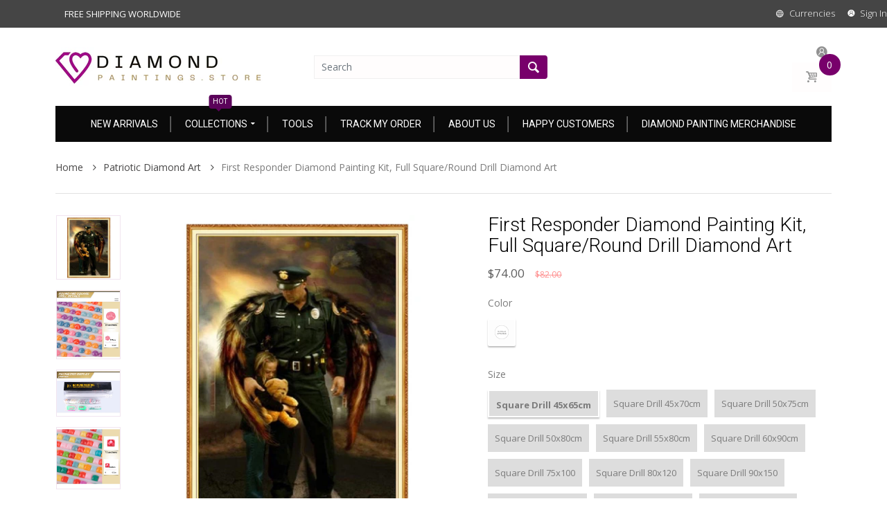

--- FILE ---
content_type: text/html; charset=utf-8
request_url: https://diamondpaintings.store/products/angel-police-5d-diamond-painting-kit-first-responder-full-square-round-drill-diamond-art
body_size: 84545
content:
<!doctype html>
<html lang="en" class="js">
  <head>
    <!-- Google Tag Manager -->
<script>(function(w,d,s,l,i){w[l]=w[l]||[];w[l].push({'gtm.start':
new Date().getTime(),event:'gtm.js'});var f=d.getElementsByTagName(s)[0],
j=d.createElement(s),dl=l!='dataLayer'?'&l='+l:'';j.async=true;j.src=
'https://www.googletagmanager.com/gtm.js?id=GTM-W4NR575';f.parentNode.insertBefore(j,f);
})(window,document,'script','dataLayer','GTM-W4NR575');</script>
<!-- End Google Tag Manager -->
<!-- Google tag (gtag.js) -->
<script async src="https://www.googletagmanager.com/gtag/js?id=GT-NNSK48K"></script>
<script>
 window.dataLayer = window.dataLayer || [];
 function gtag(){dataLayer.push(arguments);}
 gtag('js', new Date());
 gtag('config', 'GT-NNSK48K');
</script>
  


<script type="text/javascript">
var a = window.performance && window.performance.mark;
if (a) {
  window.performance.mark("shopsheriff.amp-snippet.start");
}
var doc = document;
var redirect = "/cart" === window.location.pathname
&& (doc.referrer.includes("ampproject.org") || doc.referrer.includes("/a/s/") )
&& !doc.location.search.includes("utm");

if(redirect) {
  var f = doc.location.search ? "&" : "?";
  window.location =
    window.location.origin
  + window.location.pathname
  + f
  + "utm_source=shopsheriff&utm_medium=amp&utm_campaign=shopsheriff&utm_content=add-to-cart";
}
if (a) {
  window.performance.mark("shopsheriff.amp-snippet.end");
}
      </script>


   <link rel="amphtml" href="https://diamondpaintings.store/a/s/products/angel-police-5d-diamond-painting-kit-first-responder-full-square-round-drill-diamond-art">




<!-- AMPIFY-ME:START -->

    
      <link rel="shortcut icon" type="image/x-icon" href="//diamondpaintings.store/cdn/shop/t/10/assets/favicon.png?v=59810731566248635021728103445">
    
    <meta charset="utf-8">
    <meta http-equiv="X-UA-Compatible" content="IE=edge" />
    <meta name="viewport" content="viewport-fit=cover, width=device-width,initial-scale=1, user-scalable=0"/>
    <meta name='HandheldFriendly' content='True'>
    <meta name='MobileOptimized' content='375'>
    <meta http-equiv="cleartype" content="on">
    <meta name="theme-color" content="#78006b">
    
    
    

<meta name="author" content="Diamond Paintings Store">
<meta property="og:url" content="https://diamondpaintings.store/products/angel-police-5d-diamond-painting-kit-first-responder-full-square-round-drill-diamond-art">
<meta property="og:site_name" content="Diamond Paintings Store">


  <meta property="og:type" content="product">
  <meta property="og:title" content="First Responder Diamond Painting Kit, Full Square/Round Drill Diamond Art">
  
    <meta property="og:image" content="http://diamondpaintings.store/cdn/shop/products/product-image-1538388390_600x.jpg?v=1602507533">
    <meta property="og:image:secure_url" content="https://diamondpaintings.store/cdn/shop/products/product-image-1538388390_600x.jpg?v=1602507533">
    
  
    <meta property="og:image" content="http://diamondpaintings.store/cdn/shop/products/product-image-1538388399_600x.jpg?v=1602507533">
    <meta property="og:image:secure_url" content="https://diamondpaintings.store/cdn/shop/products/product-image-1538388399_600x.jpg?v=1602507533">
    
  
    <meta property="og:image" content="http://diamondpaintings.store/cdn/shop/products/product-image-1538388403_600x.jpg?v=1602507533">
    <meta property="og:image:secure_url" content="https://diamondpaintings.store/cdn/shop/products/product-image-1538388403_600x.jpg?v=1602507533">
    
  
  <meta property="og:price:amount" content="17.00">
  <meta property="og:price:currency" content="USD">


  <meta property="og:description" content="New, &quot;Angel Police&quot; Diamond Painting Kit.  First responder DIY Diamond Painting Kit, full pasting area. A great addition to your diamond painting art collection and tribute to those who protect us. Available in Full Square or Round Drill. New Diamond Painting Kits arriving daily! 100% Satisfaction Guaranteed! - Order w">




<meta name="twitter:card" content="summary">

  <meta name="twitter:title" content="First Responder Diamond Painting Kit, Full Square/Round Drill Diamond Art">
  <meta name="twitter:description" content="New, &quot;Angel Police&quot; Diamond Painting Kit.  First responder DIY Diamond Painting Kit, full pasting area. A great addition to your diamond painting art collection and tribute to those who protect us. Available in Full Square or Round Drill. New Diamond Painting Kits arriving daily! 100% Satisfaction Guaranteed! - Order with Confidence. FREE WORLDWIDE SHIPPING ON ALL KITS: We ship our diamond paintings from state-of-the-art printing facilities located overseas. Please allow 12-30 business days for shipping.  TRUSTED 5-STAR QUALITY: Thousands happy customers and hundreds of 5-star reviews from our super happy customers testifies to our commitment to high-quality diamond painting kits and outstanding customer service.  Need help with your purchase? Shoot us an email at support@diamondpaintings.store!  Here&#39;s a list of essentials that come with every kit: 1 x Adhesive Canvas - the cloth or paper on which your chosen design is printed on a layer of glue.">
  <meta name="twitter:image" content="https://diamondpaintings.store/cdn/shop/products/product-image-1538388390_240x.jpg?v=1602507533">
  <meta name="twitter:image:width" content="240">
  <meta name="twitter:image:height" content="240">


    <link rel="canonical" href="https://diamondpaintings.store/products/angel-police-5d-diamond-painting-kit-first-responder-full-square-round-drill-diamond-art"/>
    <link rel="preconnect dns-prefetch" href="https://cdn.shopify.com">
    <link rel="preconnect dns-prefetch" href="https://v.shopify.com">
    <link rel="preconnect dns-prefetch" href="https://cdn.shopifycloud.com"><link rel="preload" href="//diamondpaintings.store/cdn/shop/t/10/assets/theme.scss.css?v=66590363023869448051730564777" as="style">
      <link rel="preload" href="//diamondpaintings.store/cdn/shop/t/10/assets/section.scss.css?v=86210670671342590201729715036" as="style">
      <link rel="preload" href="//diamondpaintings.store/cdn/shop/t/10/assets/core.scss.css?v=92655841838034833351729715036" as="style">
      <link rel="preload" href="//diamondpaintings.store/cdn/shop/t/10/assets/components.scss.css?v=32874359393531955601729715036" as="style">
      <link rel="preload" href="//diamondpaintings.store/cdn/shop/t/10/assets/styles.scss.css?v=87437776774557990691729715036" as="style">
      <link rel="preload" href="//diamondpaintings.store/cdn/shop/t/10/assets/vendor.css?v=93173245056166431261728146562" as="style"><link rel="dns-prefetch preconnect" href="https://fonts.gstatic.com">
    <link ref="preload" href="//fonts.googleapis.com/css?family=.|Roboto:light,normal,bold|Open+Sans:light,normal,bold&&display=swap" as="style" crossorigin="anonymous" /><link rel="preload" href="//diamondpaintings.store/cdn/shop/t/10/assets/arenafont.css?v=5958359170063427691730564777" as="style">

    <!-- CSS Language translation-->
    
    
    <!-- End CSSLanguage translation -->
    
    
    
<link rel="preconnect dns-prefetch" href="https://apps.arenatheme.com">
    <link rel="preload" href="//diamondpaintings.store/cdn/shop/t/10/assets/bc_wl_cp_style.scss.css?v=172879242641943902421589263421" as="style"><!-- Main CSS-->
    <link href="//fonts.googleapis.com/css?family=.|Roboto:light,normal,bold|Open+Sans:light,normal,bold&&display=swap" rel="stylesheet" type="text/css" />
    <link href="//diamondpaintings.store/cdn/shop/t/10/assets/arenafont.css?v=5958359170063427691730564777" rel="stylesheet" type="text/css" media="all" />
    
    <link href="//diamondpaintings.store/cdn/shop/t/10/assets/vendor.css?v=93173245056166431261728146562" rel="stylesheet" type="text/css" media="all" />
    <link href="//diamondpaintings.store/cdn/shop/t/10/assets/theme.scss.css?v=66590363023869448051730564777" rel="stylesheet" type="text/css" media="all" />
    <link href="//diamondpaintings.store/cdn/shop/t/10/assets/section.scss.css?v=86210670671342590201729715036" rel="stylesheet" type="text/css" media="all" />
    <link href="//diamondpaintings.store/cdn/shop/t/10/assets/core.scss.css?v=92655841838034833351729715036" rel="stylesheet" type="text/css" media="all" />
    <link href="//diamondpaintings.store/cdn/shop/t/10/assets/components.scss.css?v=32874359393531955601729715036" rel="stylesheet" type="text/css" media="all" />
    <link href="//diamondpaintings.store/cdn/shop/t/10/assets/styles.scss.css?v=87437776774557990691729715036" rel="stylesheet" type="text/css" media="all" />
    
    <!-- End Main CSS-->
    <!-- Arena Wishlist App CSS-->
       <script src="https://code.jquery.com/jquery-2.1.4.js"></script>
       
    <link href="//diamondpaintings.store/cdn/shop/t/10/assets/bc_wl_cp_style.scss.css?v=172879242641943902421589263421" rel="stylesheet" type="text/css" media="all" />
    <!-- End Arena Wishlist App CSS -->
    <script crossorigin="anonymous" src="//diamondpaintings.store/cdn/shop/t/10/assets/lazysizes.min.js?v=26245488367435985101589263375" async=""></script>
    <script>
/*! jQuery v2.2.3 | (c) jQuery Foundation | jquery.org/license */
!function(a,b){"object"==typeof module&&"object"==typeof module.exports?module.exports=a.document?b(a,!0):function(a){if(!a.document)throw new Error("jQuery requires a window with a document");return b(a)}:b(a)}("undefined"!=typeof window?window:this,function(a,b){var c=[],d=a.document,e=c.slice,f=c.concat,g=c.push,h=c.indexOf,i={},j=i.toString,k=i.hasOwnProperty,l={},m="2.2.3",n=function(a,b){return new n.fn.init(a,b)},o=/^[\s\uFEFF\xA0]+|[\s\uFEFF\xA0]+$/g,p=/^-ms-/,q=/-([\da-z])/gi,r=function(a,b){return b.toUpperCase()};n.fn=n.prototype={jquery:m,constructor:n,selector:"",length:0,toArray:function(){return e.call(this)},get:function(a){return null!=a?0>a?this[a+this.length]:this[a]:e.call(this)},pushStack:function(a){var b=n.merge(this.constructor(),a);return b.prevObject=this,b.context=this.context,b},each:function(a){return n.each(this,a)},map:function(a){return this.pushStack(n.map(this,function(b,c){return a.call(b,c,b)}))},slice:function(){return this.pushStack(e.apply(this,arguments))},first:function(){return this.eq(0)},last:function(){return this.eq(-1)},eq:function(a){var b=this.length,c=+a+(0>a?b:0);return this.pushStack(c>=0&&b>c?[this[c]]:[])},end:function(){return this.prevObject||this.constructor()},push:g,sort:c.sort,splice:c.splice},n.extend=n.fn.extend=function(){var a,b,c,d,e,f,g=arguments[0]||{},h=1,i=arguments.length,j=!1;for("boolean"==typeof g&&(j=g,g=arguments[h]||{},h++),"object"==typeof g||n.isFunction(g)||(g={}),h===i&&(g=this,h--);i>h;h++)if(null!=(a=arguments[h]))for(b in a)c=g[b],d=a[b],g!==d&&(j&&d&&(n.isPlainObject(d)||(e=n.isArray(d)))?(e?(e=!1,f=c&&n.isArray(c)?c:[]):f=c&&n.isPlainObject(c)?c:{},g[b]=n.extend(j,f,d)):void 0!==d&&(g[b]=d));return g},n.extend({expando:"jQuery"+(m+Math.random()).replace(/\D/g,""),isReady:!0,error:function(a){throw new Error(a)},noop:function(){},isFunction:function(a){return"function"===n.type(a)},isArray:Array.isArray,isWindow:function(a){return null!=a&&a===a.window},isNumeric:function(a){var b=a&&a.toString();return!n.isArray(a)&&b-parseFloat(b)+1>=0},isPlainObject:function(a){var b;if("object"!==n.type(a)||a.nodeType||n.isWindow(a))return!1;if(a.constructor&&!k.call(a,"constructor")&&!k.call(a.constructor.prototype||{},"isPrototypeOf"))return!1;for(b in a);return void 0===b||k.call(a,b)},isEmptyObject:function(a){var b;for(b in a)return!1;return!0},type:function(a){return null==a?a+"":"object"==typeof a||"function"==typeof a?i[j.call(a)]||"object":typeof a},globalEval:function(a){var b,c=eval;a=n.trim(a),a&&(1===a.indexOf("use strict")?(b=d.createElement("script"),b.text=a,d.head.appendChild(b).parentNode.removeChild(b)):c(a))},camelCase:function(a){return a.replace(p,"ms-").replace(q,r)},nodeName:function(a,b){return a.nodeName&&a.nodeName.toLowerCase()===b.toLowerCase()},each:function(a,b){var c,d=0;if(s(a)){for(c=a.length;c>d;d++)if(b.call(a[d],d,a[d])===!1)break}else for(d in a)if(b.call(a[d],d,a[d])===!1)break;return a},trim:function(a){return null==a?"":(a+"").replace(o,"")},makeArray:function(a,b){var c=b||[];return null!=a&&(s(Object(a))?n.merge(c,"string"==typeof a?[a]:a):g.call(c,a)),c},inArray:function(a,b,c){return null==b?-1:h.call(b,a,c)},merge:function(a,b){for(var c=+b.length,d=0,e=a.length;c>d;d++)a[e++]=b[d];return a.length=e,a},grep:function(a,b,c){for(var d,e=[],f=0,g=a.length,h=!c;g>f;f++)d=!b(a[f],f),d!==h&&e.push(a[f]);return e},map:function(a,b,c){var d,e,g=0,h=[];if(s(a))for(d=a.length;d>g;g++)e=b(a[g],g,c),null!=e&&h.push(e);else for(g in a)e=b(a[g],g,c),null!=e&&h.push(e);return f.apply([],h)},guid:1,proxy:function(a,b){var c,d,f;return"string"==typeof b&&(c=a[b],b=a,a=c),n.isFunction(a)?(d=e.call(arguments,2),f=function(){return a.apply(b||this,d.concat(e.call(arguments)))},f.guid=a.guid=a.guid||n.guid++,f):void 0},now:Date.now,support:l}),"function"==typeof Symbol&&(n.fn[Symbol.iterator]=c[Symbol.iterator]),n.each("Boolean Number String Function Array Date RegExp Object Error Symbol".split(" "),function(a,b){i["[object "+b+"]"]=b.toLowerCase()});function s(a){var b=!!a&&"length"in a&&a.length,c=n.type(a);return"function"===c||n.isWindow(a)?!1:"array"===c||0===b||"number"==typeof b&&b>0&&b-1 in a}var t=function(a){var b,c,d,e,f,g,h,i,j,k,l,m,n,o,p,q,r,s,t,u="sizzle"+1*new Date,v=a.document,w=0,x=0,y=ga(),z=ga(),A=ga(),B=function(a,b){return a===b&&(l=!0),0},C=1<<31,D={}.hasOwnProperty,E=[],F=E.pop,G=E.push,H=E.push,I=E.slice,J=function(a,b){for(var c=0,d=a.length;d>c;c++)if(a[c]===b)return c;return-1},K="checked|selected|async|autofocus|autoplay|controls|defer|disabled|hidden|ismap|loop|multiple|open|readonly|required|scoped",L="[\\x20\\t\\r\\n\\f]",M="(?:\\\\.|[\\w-]|[^\\x00-\\xa0])+",N="\\["+L+"*("+M+")(?:"+L+"*([*^$|!~]?=)"+L+"*(?:'((?:\\\\.|[^\\\\'])*)'|\"((?:\\\\.|[^\\\\\"])*)\"|("+M+"))|)"+L+"*\\]",O=":("+M+")(?:\\((('((?:\\\\.|[^\\\\'])*)'|\"((?:\\\\.|[^\\\\\"])*)\")|((?:\\\\.|[^\\\\()[\\]]|"+N+")*)|.*)\\)|)",P=new RegExp(L+"+","g"),Q=new RegExp("^"+L+"+|((?:^|[^\\\\])(?:\\\\.)*)"+L+"+$","g"),R=new RegExp("^"+L+"*,"+L+"*"),S=new RegExp("^"+L+"*([>+~]|"+L+")"+L+"*"),T=new RegExp("="+L+"*([^\\]'\"]*?)"+L+"*\\]","g"),U=new RegExp(O),V=new RegExp("^"+M+"$"),W={ID:new RegExp("^#("+M+")"),CLASS:new RegExp("^\\.("+M+")"),TAG:new RegExp("^("+M+"|[*])"),ATTR:new RegExp("^"+N),PSEUDO:new RegExp("^"+O),CHILD:new RegExp("^:(only|first|last|nth|nth-last)-(child|of-type)(?:\\("+L+"*(even|odd|(([+-]|)(\\d*)n|)"+L+"*(?:([+-]|)"+L+"*(\\d+)|))"+L+"*\\)|)","i"),bool:new RegExp("^(?:"+K+")$","i"),needsContext:new RegExp("^"+L+"*[>+~]|:(even|odd|eq|gt|lt|nth|first|last)(?:\\("+L+"*((?:-\\d)?\\d*)"+L+"*\\)|)(?=[^-]|$)","i")},X=/^(?:input|select|textarea|button)$/i,Y=/^h\d$/i,Z=/^[^{]+\{\s*\[native \w/,$=/^(?:#([\w-]+)|(\w+)|\.([\w-]+))$/,_=/[+~]/,aa=/'|\\/g,ba=new RegExp("\\\\([\\da-f]{1,6}"+L+"?|("+L+")|.)","ig"),ca=function(a,b,c){var d="0x"+b-65536;return d!==d||c?b:0>d?String.fromCharCode(d+65536):String.fromCharCode(d>>10|55296,1023&d|56320)},da=function(){m()};try{H.apply(E=I.call(v.childNodes),v.childNodes),E[v.childNodes.length].nodeType}catch(ea){H={apply:E.length?function(a,b){G.apply(a,I.call(b))}:function(a,b){var c=a.length,d=0;while(a[c++]=b[d++]);a.length=c-1}}}function fa(a,b,d,e){var f,h,j,k,l,o,r,s,w=b&&b.ownerDocument,x=b?b.nodeType:9;if(d=d||[],"string"!=typeof a||!a||1!==x&&9!==x&&11!==x)return d;if(!e&&((b?b.ownerDocument||b:v)!==n&&m(b),b=b||n,p)){if(11!==x&&(o=$.exec(a)))if(f=o[1]){if(9===x){if(!(j=b.getElementById(f)))return d;if(j.id===f)return d.push(j),d}else if(w&&(j=w.getElementById(f))&&t(b,j)&&j.id===f)return d.push(j),d}else{if(o[2])return H.apply(d,b.getElementsByTagName(a)),d;if((f=o[3])&&c.getElementsByClassName&&b.getElementsByClassName)return H.apply(d,b.getElementsByClassName(f)),d}if(c.qsa&&!A[a+" "]&&(!q||!q.test(a))){if(1!==x)w=b,s=a;else if("object"!==b.nodeName.toLowerCase()){(k=b.getAttribute("id"))?k=k.replace(aa,"\\$&"):b.setAttribute("id",k=u),r=g(a),h=r.length,l=V.test(k)?"#"+k:"[id='"+k+"']";while(h--)r[h]=l+" "+qa(r[h]);s=r.join(","),w=_.test(a)&&oa(b.parentNode)||b}if(s)try{return H.apply(d,w.querySelectorAll(s)),d}catch(y){}finally{k===u&&b.removeAttribute("id")}}}return i(a.replace(Q,"$1"),b,d,e)}function ga(){var a=[];function b(c,e){return a.push(c+" ")>d.cacheLength&&delete b[a.shift()],b[c+" "]=e}return b}function ha(a){return a[u]=!0,a}function ia(a){var b=n.createElement("div");try{return!!a(b)}catch(c){return!1}finally{b.parentNode&&b.parentNode.removeChild(b),b=null}}function ja(a,b){var c=a.split("|"),e=c.length;while(e--)d.attrHandle[c[e]]=b}function ka(a,b){var c=b&&a,d=c&&1===a.nodeType&&1===b.nodeType&&(~b.sourceIndex||C)-(~a.sourceIndex||C);if(d)return d;if(c)while(c=c.nextSibling)if(c===b)return-1;return a?1:-1}function la(a){return function(b){var c=b.nodeName.toLowerCase();return"input"===c&&b.type===a}}function ma(a){return function(b){var c=b.nodeName.toLowerCase();return("input"===c||"button"===c)&&b.type===a}}function na(a){return ha(function(b){return b=+b,ha(function(c,d){var e,f=a([],c.length,b),g=f.length;while(g--)c[e=f[g]]&&(c[e]=!(d[e]=c[e]))})})}function oa(a){return a&&"undefined"!=typeof a.getElementsByTagName&&a}c=fa.support={},f=fa.isXML=function(a){var b=a&&(a.ownerDocument||a).documentElement;return b?"HTML"!==b.nodeName:!1},m=fa.setDocument=function(a){var b,e,g=a?a.ownerDocument||a:v;return g!==n&&9===g.nodeType&&g.documentElement?(n=g,o=n.documentElement,p=!f(n),(e=n.defaultView)&&e.top!==e&&(e.addEventListener?e.addEventListener("unload",da,!1):e.attachEvent&&e.attachEvent("onunload",da)),c.attributes=ia(function(a){return a.className="i",!a.getAttribute("className")}),c.getElementsByTagName=ia(function(a){return a.appendChild(n.createComment("")),!a.getElementsByTagName("*").length}),c.getElementsByClassName=Z.test(n.getElementsByClassName),c.getById=ia(function(a){return o.appendChild(a).id=u,!n.getElementsByName||!n.getElementsByName(u).length}),c.getById?(d.find.ID=function(a,b){if("undefined"!=typeof b.getElementById&&p){var c=b.getElementById(a);return c?[c]:[]}},d.filter.ID=function(a){var b=a.replace(ba,ca);return function(a){return a.getAttribute("id")===b}}):(delete d.find.ID,d.filter.ID=function(a){var b=a.replace(ba,ca);return function(a){var c="undefined"!=typeof a.getAttributeNode&&a.getAttributeNode("id");return c&&c.value===b}}),d.find.TAG=c.getElementsByTagName?function(a,b){return"undefined"!=typeof b.getElementsByTagName?b.getElementsByTagName(a):c.qsa?b.querySelectorAll(a):void 0}:function(a,b){var c,d=[],e=0,f=b.getElementsByTagName(a);if("*"===a){while(c=f[e++])1===c.nodeType&&d.push(c);return d}return f},d.find.CLASS=c.getElementsByClassName&&function(a,b){return"undefined"!=typeof b.getElementsByClassName&&p?b.getElementsByClassName(a):void 0},r=[],q=[],(c.qsa=Z.test(n.querySelectorAll))&&(ia(function(a){o.appendChild(a).innerHTML="<a id='"+u+"'></a><select id='"+u+"-\r\\' msallowcapture=''><option selected=''></option></select>",a.querySelectorAll("[msallowcapture^='']").length&&q.push("[*^$]="+L+"*(?:''|\"\")"),a.querySelectorAll("[selected]").length||q.push("\\["+L+"*(?:value|"+K+")"),a.querySelectorAll("[id~="+u+"-]").length||q.push("~="),a.querySelectorAll(":checked").length||q.push(":checked"),a.querySelectorAll("a#"+u+"+*").length||q.push(".#.+[+~]")}),ia(function(a){var b=n.createElement("input");b.setAttribute("type","hidden"),a.appendChild(b).setAttribute("name","D"),a.querySelectorAll("[name=d]").length&&q.push("name"+L+"*[*^$|!~]?="),a.querySelectorAll(":enabled").length||q.push(":enabled",":disabled"),a.querySelectorAll("*,:x"),q.push(",.*:")})),(c.matchesSelector=Z.test(s=o.matches||o.webkitMatchesSelector||o.mozMatchesSelector||o.oMatchesSelector||o.msMatchesSelector))&&ia(function(a){c.disconnectedMatch=s.call(a,"div"),s.call(a,"[s!='']:x"),r.push("!=",O)}),q=q.length&&new RegExp(q.join("|")),r=r.length&&new RegExp(r.join("|")),b=Z.test(o.compareDocumentPosition),t=b||Z.test(o.contains)?function(a,b){var c=9===a.nodeType?a.documentElement:a,d=b&&b.parentNode;return a===d||!(!d||1!==d.nodeType||!(c.contains?c.contains(d):a.compareDocumentPosition&&16&a.compareDocumentPosition(d)))}:function(a,b){if(b)while(b=b.parentNode)if(b===a)return!0;return!1},B=b?function(a,b){if(a===b)return l=!0,0;var d=!a.compareDocumentPosition-!b.compareDocumentPosition;return d?d:(d=(a.ownerDocument||a)===(b.ownerDocument||b)?a.compareDocumentPosition(b):1,1&d||!c.sortDetached&&b.compareDocumentPosition(a)===d?a===n||a.ownerDocument===v&&t(v,a)?-1:b===n||b.ownerDocument===v&&t(v,b)?1:k?J(k,a)-J(k,b):0:4&d?-1:1)}:function(a,b){if(a===b)return l=!0,0;var c,d=0,e=a.parentNode,f=b.parentNode,g=[a],h=[b];if(!e||!f)return a===n?-1:b===n?1:e?-1:f?1:k?J(k,a)-J(k,b):0;if(e===f)return ka(a,b);c=a;while(c=c.parentNode)g.unshift(c);c=b;while(c=c.parentNode)h.unshift(c);while(g[d]===h[d])d++;return d?ka(g[d],h[d]):g[d]===v?-1:h[d]===v?1:0},n):n},fa.matches=function(a,b){return fa(a,null,null,b)},fa.matchesSelector=function(a,b){if((a.ownerDocument||a)!==n&&m(a),b=b.replace(T,"='$1']"),c.matchesSelector&&p&&!A[b+" "]&&(!r||!r.test(b))&&(!q||!q.test(b)))try{var d=s.call(a,b);if(d||c.disconnectedMatch||a.document&&11!==a.document.nodeType)return d}catch(e){}return fa(b,n,null,[a]).length>0},fa.contains=function(a,b){return(a.ownerDocument||a)!==n&&m(a),t(a,b)},fa.attr=function(a,b){(a.ownerDocument||a)!==n&&m(a);var e=d.attrHandle[b.toLowerCase()],f=e&&D.call(d.attrHandle,b.toLowerCase())?e(a,b,!p):void 0;return void 0!==f?f:c.attributes||!p?a.getAttribute(b):(f=a.getAttributeNode(b))&&f.specified?f.value:null},fa.error=function(a){throw new Error("Syntax error, unrecognized expression: "+a)},fa.uniqueSort=function(a){var b,d=[],e=0,f=0;if(l=!c.detectDuplicates,k=!c.sortStable&&a.slice(0),a.sort(B),l){while(b=a[f++])b===a[f]&&(e=d.push(f));while(e--)a.splice(d[e],1)}return k=null,a},e=fa.getText=function(a){var b,c="",d=0,f=a.nodeType;if(f){if(1===f||9===f||11===f){if("string"==typeof a.textContent)return a.textContent;for(a=a.firstChild;a;a=a.nextSibling)c+=e(a)}else if(3===f||4===f)return a.nodeValue}else while(b=a[d++])c+=e(b);return c},d=fa.selectors={cacheLength:50,createPseudo:ha,match:W,attrHandle:{},find:{},relative:{">":{dir:"parentNode",first:!0}," ":{dir:"parentNode"},"+":{dir:"previousSibling",first:!0},"~":{dir:"previousSibling"}},preFilter:{ATTR:function(a){return a[1]=a[1].replace(ba,ca),a[3]=(a[3]||a[4]||a[5]||"").replace(ba,ca),"~="===a[2]&&(a[3]=" "+a[3]+" "),a.slice(0,4)},CHILD:function(a){return a[1]=a[1].toLowerCase(),"nth"===a[1].slice(0,3)?(a[3]||fa.error(a[0]),a[4]=+(a[4]?a[5]+(a[6]||1):2*("even"===a[3]||"odd"===a[3])),a[5]=+(a[7]+a[8]||"odd"===a[3])):a[3]&&fa.error(a[0]),a},PSEUDO:function(a){var b,c=!a[6]&&a[2];return W.CHILD.test(a[0])?null:(a[3]?a[2]=a[4]||a[5]||"":c&&U.test(c)&&(b=g(c,!0))&&(b=c.indexOf(")",c.length-b)-c.length)&&(a[0]=a[0].slice(0,b),a[2]=c.slice(0,b)),a.slice(0,3))}},filter:{TAG:function(a){var b=a.replace(ba,ca).toLowerCase();return"*"===a?function(){return!0}:function(a){return a.nodeName&&a.nodeName.toLowerCase()===b}},CLASS:function(a){var b=y[a+" "];return b||(b=new RegExp("(^|"+L+")"+a+"("+L+"|$)"))&&y(a,function(a){return b.test("string"==typeof a.className&&a.className||"undefined"!=typeof a.getAttribute&&a.getAttribute("class")||"")})},ATTR:function(a,b,c){return function(d){var e=fa.attr(d,a);return null==e?"!="===b:b?(e+="","="===b?e===c:"!="===b?e!==c:"^="===b?c&&0===e.indexOf(c):"*="===b?c&&e.indexOf(c)>-1:"$="===b?c&&e.slice(-c.length)===c:"~="===b?(" "+e.replace(P," ")+" ").indexOf(c)>-1:"|="===b?e===c||e.slice(0,c.length+1)===c+"-":!1):!0}},CHILD:function(a,b,c,d,e){var f="nth"!==a.slice(0,3),g="last"!==a.slice(-4),h="of-type"===b;return 1===d&&0===e?function(a){return!!a.parentNode}:function(b,c,i){var j,k,l,m,n,o,p=f!==g?"nextSibling":"previousSibling",q=b.parentNode,r=h&&b.nodeName.toLowerCase(),s=!i&&!h,t=!1;if(q){if(f){while(p){m=b;while(m=m[p])if(h?m.nodeName.toLowerCase()===r:1===m.nodeType)return!1;o=p="only"===a&&!o&&"nextSibling"}return!0}if(o=[g?q.firstChild:q.lastChild],g&&s){m=q,l=m[u]||(m[u]={}),k=l[m.uniqueID]||(l[m.uniqueID]={}),j=k[a]||[],n=j[0]===w&&j[1],t=n&&j[2],m=n&&q.childNodes[n];while(m=++n&&m&&m[p]||(t=n=0)||o.pop())if(1===m.nodeType&&++t&&m===b){k[a]=[w,n,t];break}}else if(s&&(m=b,l=m[u]||(m[u]={}),k=l[m.uniqueID]||(l[m.uniqueID]={}),j=k[a]||[],n=j[0]===w&&j[1],t=n),t===!1)while(m=++n&&m&&m[p]||(t=n=0)||o.pop())if((h?m.nodeName.toLowerCase()===r:1===m.nodeType)&&++t&&(s&&(l=m[u]||(m[u]={}),k=l[m.uniqueID]||(l[m.uniqueID]={}),k[a]=[w,t]),m===b))break;return t-=e,t===d||t%d===0&&t/d>=0}}},PSEUDO:function(a,b){var c,e=d.pseudos[a]||d.setFilters[a.toLowerCase()]||fa.error("unsupported pseudo: "+a);return e[u]?e(b):e.length>1?(c=[a,a,"",b],d.setFilters.hasOwnProperty(a.toLowerCase())?ha(function(a,c){var d,f=e(a,b),g=f.length;while(g--)d=J(a,f[g]),a[d]=!(c[d]=f[g])}):function(a){return e(a,0,c)}):e}},pseudos:{not:ha(function(a){var b=[],c=[],d=h(a.replace(Q,"$1"));return d[u]?ha(function(a,b,c,e){var f,g=d(a,null,e,[]),h=a.length;while(h--)(f=g[h])&&(a[h]=!(b[h]=f))}):function(a,e,f){return b[0]=a,d(b,null,f,c),b[0]=null,!c.pop()}}),has:ha(function(a){return function(b){return fa(a,b).length>0}}),contains:ha(function(a){return a=a.replace(ba,ca),function(b){return(b.textContent||b.innerText||e(b)).indexOf(a)>-1}}),lang:ha(function(a){return V.test(a||"")||fa.error("unsupported lang: "+a),a=a.replace(ba,ca).toLowerCase(),function(b){var c;do if(c=p?b.lang:b.getAttribute("xml:lang")||b.getAttribute("lang"))return c=c.toLowerCase(),c===a||0===c.indexOf(a+"-");while((b=b.parentNode)&&1===b.nodeType);return!1}}),target:function(b){var c=a.location&&a.location.hash;return c&&c.slice(1)===b.id},root:function(a){return a===o},focus:function(a){return a===n.activeElement&&(!n.hasFocus||n.hasFocus())&&!!(a.type||a.href||~a.tabIndex)},enabled:function(a){return a.disabled===!1},disabled:function(a){return a.disabled===!0},checked:function(a){var b=a.nodeName.toLowerCase();return"input"===b&&!!a.checked||"option"===b&&!!a.selected},selected:function(a){return a.parentNode&&a.parentNode.selectedIndex,a.selected===!0},empty:function(a){for(a=a.firstChild;a;a=a.nextSibling)if(a.nodeType<6)return!1;return!0},parent:function(a){return!d.pseudos.empty(a)},header:function(a){return Y.test(a.nodeName)},input:function(a){return X.test(a.nodeName)},button:function(a){var b=a.nodeName.toLowerCase();return"input"===b&&"button"===a.type||"button"===b},text:function(a){var b;return"input"===a.nodeName.toLowerCase()&&"text"===a.type&&(null==(b=a.getAttribute("type"))||"text"===b.toLowerCase())},first:na(function(){return[0]}),last:na(function(a,b){return[b-1]}),eq:na(function(a,b,c){return[0>c?c+b:c]}),even:na(function(a,b){for(var c=0;b>c;c+=2)a.push(c);return a}),odd:na(function(a,b){for(var c=1;b>c;c+=2)a.push(c);return a}),lt:na(function(a,b,c){for(var d=0>c?c+b:c;--d>=0;)a.push(d);return a}),gt:na(function(a,b,c){for(var d=0>c?c+b:c;++d<b;)a.push(d);return a})}},d.pseudos.nth=d.pseudos.eq;for(b in{radio:!0,checkbox:!0,file:!0,password:!0,image:!0})d.pseudos[b]=la(b);for(b in{submit:!0,reset:!0})d.pseudos[b]=ma(b);function pa(){}pa.prototype=d.filters=d.pseudos,d.setFilters=new pa,g=fa.tokenize=function(a,b){var c,e,f,g,h,i,j,k=z[a+" "];if(k)return b?0:k.slice(0);h=a,i=[],j=d.preFilter;while(h){c&&!(e=R.exec(h))||(e&&(h=h.slice(e[0].length)||h),i.push(f=[])),c=!1,(e=S.exec(h))&&(c=e.shift(),f.push({value:c,type:e[0].replace(Q," ")}),h=h.slice(c.length));for(g in d.filter)!(e=W[g].exec(h))||j[g]&&!(e=j[g](e))||(c=e.shift(),f.push({value:c,type:g,matches:e}),h=h.slice(c.length));if(!c)break}return b?h.length:h?fa.error(a):z(a,i).slice(0)};function qa(a){for(var b=0,c=a.length,d="";c>b;b++)d+=a[b].value;return d}function ra(a,b,c){var d=b.dir,e=c&&"parentNode"===d,f=x++;return b.first?function(b,c,f){while(b=b[d])if(1===b.nodeType||e)return a(b,c,f)}:function(b,c,g){var h,i,j,k=[w,f];if(g){while(b=b[d])if((1===b.nodeType||e)&&a(b,c,g))return!0}else while(b=b[d])if(1===b.nodeType||e){if(j=b[u]||(b[u]={}),i=j[b.uniqueID]||(j[b.uniqueID]={}),(h=i[d])&&h[0]===w&&h[1]===f)return k[2]=h[2];if(i[d]=k,k[2]=a(b,c,g))return!0}}}function sa(a){return a.length>1?function(b,c,d){var e=a.length;while(e--)if(!a[e](b,c,d))return!1;return!0}:a[0]}function ta(a,b,c){for(var d=0,e=b.length;e>d;d++)fa(a,b[d],c);return c}function ua(a,b,c,d,e){for(var f,g=[],h=0,i=a.length,j=null!=b;i>h;h++)(f=a[h])&&(c&&!c(f,d,e)||(g.push(f),j&&b.push(h)));return g}function va(a,b,c,d,e,f){return d&&!d[u]&&(d=va(d)),e&&!e[u]&&(e=va(e,f)),ha(function(f,g,h,i){var j,k,l,m=[],n=[],o=g.length,p=f||ta(b||"*",h.nodeType?[h]:h,[]),q=!a||!f&&b?p:ua(p,m,a,h,i),r=c?e||(f?a:o||d)?[]:g:q;if(c&&c(q,r,h,i),d){j=ua(r,n),d(j,[],h,i),k=j.length;while(k--)(l=j[k])&&(r[n[k]]=!(q[n[k]]=l))}if(f){if(e||a){if(e){j=[],k=r.length;while(k--)(l=r[k])&&j.push(q[k]=l);e(null,r=[],j,i)}k=r.length;while(k--)(l=r[k])&&(j=e?J(f,l):m[k])>-1&&(f[j]=!(g[j]=l))}}else r=ua(r===g?r.splice(o,r.length):r),e?e(null,g,r,i):H.apply(g,r)})}function wa(a){for(var b,c,e,f=a.length,g=d.relative[a[0].type],h=g||d.relative[" "],i=g?1:0,k=ra(function(a){return a===b},h,!0),l=ra(function(a){return J(b,a)>-1},h,!0),m=[function(a,c,d){var e=!g&&(d||c!==j)||((b=c).nodeType?k(a,c,d):l(a,c,d));return b=null,e}];f>i;i++)if(c=d.relative[a[i].type])m=[ra(sa(m),c)];else{if(c=d.filter[a[i].type].apply(null,a[i].matches),c[u]){for(e=++i;f>e;e++)if(d.relative[a[e].type])break;return va(i>1&&sa(m),i>1&&qa(a.slice(0,i-1).concat({value:" "===a[i-2].type?"*":""})).replace(Q,"$1"),c,e>i&&wa(a.slice(i,e)),f>e&&wa(a=a.slice(e)),f>e&&qa(a))}m.push(c)}return sa(m)}function xa(a,b){var c=b.length>0,e=a.length>0,f=function(f,g,h,i,k){var l,o,q,r=0,s="0",t=f&&[],u=[],v=j,x=f||e&&d.find.TAG("*",k),y=w+=null==v?1:Math.random()||.1,z=x.length;for(k&&(j=g===n||g||k);s!==z&&null!=(l=x[s]);s++){if(e&&l){o=0,g||l.ownerDocument===n||(m(l),h=!p);while(q=a[o++])if(q(l,g||n,h)){i.push(l);break}k&&(w=y)}c&&((l=!q&&l)&&r--,f&&t.push(l))}if(r+=s,c&&s!==r){o=0;while(q=b[o++])q(t,u,g,h);if(f){if(r>0)while(s--)t[s]||u[s]||(u[s]=F.call(i));u=ua(u)}H.apply(i,u),k&&!f&&u.length>0&&r+b.length>1&&fa.uniqueSort(i)}return k&&(w=y,j=v),t};return c?ha(f):f}return h=fa.compile=function(a,b){var c,d=[],e=[],f=A[a+" "];if(!f){b||(b=g(a)),c=b.length;while(c--)f=wa(b[c]),f[u]?d.push(f):e.push(f);f=A(a,xa(e,d)),f.selector=a}return f},i=fa.select=function(a,b,e,f){var i,j,k,l,m,n="function"==typeof a&&a,o=!f&&g(a=n.selector||a);if(e=e||[],1===o.length){if(j=o[0]=o[0].slice(0),j.length>2&&"ID"===(k=j[0]).type&&c.getById&&9===b.nodeType&&p&&d.relative[j[1].type]){if(b=(d.find.ID(k.matches[0].replace(ba,ca),b)||[])[0],!b)return e;n&&(b=b.parentNode),a=a.slice(j.shift().value.length)}i=W.needsContext.test(a)?0:j.length;while(i--){if(k=j[i],d.relative[l=k.type])break;if((m=d.find[l])&&(f=m(k.matches[0].replace(ba,ca),_.test(j[0].type)&&oa(b.parentNode)||b))){if(j.splice(i,1),a=f.length&&qa(j),!a)return H.apply(e,f),e;break}}}return(n||h(a,o))(f,b,!p,e,!b||_.test(a)&&oa(b.parentNode)||b),e},c.sortStable=u.split("").sort(B).join("")===u,c.detectDuplicates=!!l,m(),c.sortDetached=ia(function(a){return 1&a.compareDocumentPosition(n.createElement("div"))}),ia(function(a){return a.innerHTML="<a href='#'></a>","#"===a.firstChild.getAttribute("href")})||ja("type|href|height|width",function(a,b,c){return c?void 0:a.getAttribute(b,"type"===b.toLowerCase()?1:2)}),c.attributes&&ia(function(a){return a.innerHTML="<input/>",a.firstChild.setAttribute("value",""),""===a.firstChild.getAttribute("value")})||ja("value",function(a,b,c){return c||"input"!==a.nodeName.toLowerCase()?void 0:a.defaultValue}),ia(function(a){return null==a.getAttribute("disabled")})||ja(K,function(a,b,c){var d;return c?void 0:a[b]===!0?b.toLowerCase():(d=a.getAttributeNode(b))&&d.specified?d.value:null}),fa}(a);n.find=t,n.expr=t.selectors,n.expr[":"]=n.expr.pseudos,n.uniqueSort=n.unique=t.uniqueSort,n.text=t.getText,n.isXMLDoc=t.isXML,n.contains=t.contains;var u=function(a,b,c){var d=[],e=void 0!==c;while((a=a[b])&&9!==a.nodeType)if(1===a.nodeType){if(e&&n(a).is(c))break;d.push(a)}return d},v=function(a,b){for(var c=[];a;a=a.nextSibling)1===a.nodeType&&a!==b&&c.push(a);return c},w=n.expr.match.needsContext,x=/^<([\w-]+)\s*\/?>(?:<\/\1>|)$/,y=/^.[^:#\[\.,]*$/;function z(a,b,c){if(n.isFunction(b))return n.grep(a,function(a,d){return!!b.call(a,d,a)!==c});if(b.nodeType)return n.grep(a,function(a){return a===b!==c});if("string"==typeof b){if(y.test(b))return n.filter(b,a,c);b=n.filter(b,a)}return n.grep(a,function(a){return h.call(b,a)>-1!==c})}n.filter=function(a,b,c){var d=b[0];return c&&(a=":not("+a+")"),1===b.length&&1===d.nodeType?n.find.matchesSelector(d,a)?[d]:[]:n.find.matches(a,n.grep(b,function(a){return 1===a.nodeType}))},n.fn.extend({find:function(a){var b,c=this.length,d=[],e=this;if("string"!=typeof a)return this.pushStack(n(a).filter(function(){for(b=0;c>b;b++)if(n.contains(e[b],this))return!0}));for(b=0;c>b;b++)n.find(a,e[b],d);return d=this.pushStack(c>1?n.unique(d):d),d.selector=this.selector?this.selector+" "+a:a,d},filter:function(a){return this.pushStack(z(this,a||[],!1))},not:function(a){return this.pushStack(z(this,a||[],!0))},is:function(a){return!!z(this,"string"==typeof a&&w.test(a)?n(a):a||[],!1).length}});var A,B=/^(?:\s*(<[\w\W]+>)[^>]*|#([\w-]*))$/,C=n.fn.init=function(a,b,c){var e,f;if(!a)return this;if(c=c||A,"string"==typeof a){if(e="<"===a[0]&&">"===a[a.length-1]&&a.length>=3?[null,a,null]:B.exec(a),!e||!e[1]&&b)return!b||b.jquery?(b||c).find(a):this.constructor(b).find(a);if(e[1]){if(b=b instanceof n?b[0]:b,n.merge(this,n.parseHTML(e[1],b&&b.nodeType?b.ownerDocument||b:d,!0)),x.test(e[1])&&n.isPlainObject(b))for(e in b)n.isFunction(this[e])?this[e](b[e]):this.attr(e,b[e]);return this}return f=d.getElementById(e[2]),f&&f.parentNode&&(this.length=1,this[0]=f),this.context=d,this.selector=a,this}return a.nodeType?(this.context=this[0]=a,this.length=1,this):n.isFunction(a)?void 0!==c.ready?c.ready(a):a(n):(void 0!==a.selector&&(this.selector=a.selector,this.context=a.context),n.makeArray(a,this))};C.prototype=n.fn,A=n(d);var D=/^(?:parents|prev(?:Until|All))/,E={children:!0,contents:!0,next:!0,prev:!0};n.fn.extend({has:function(a){var b=n(a,this),c=b.length;return this.filter(function(){for(var a=0;c>a;a++)if(n.contains(this,b[a]))return!0})},closest:function(a,b){for(var c,d=0,e=this.length,f=[],g=w.test(a)||"string"!=typeof a?n(a,b||this.context):0;e>d;d++)for(c=this[d];c&&c!==b;c=c.parentNode)if(c.nodeType<11&&(g?g.index(c)>-1:1===c.nodeType&&n.find.matchesSelector(c,a))){f.push(c);break}return this.pushStack(f.length>1?n.uniqueSort(f):f)},index:function(a){return a?"string"==typeof a?h.call(n(a),this[0]):h.call(this,a.jquery?a[0]:a):this[0]&&this[0].parentNode?this.first().prevAll().length:-1},add:function(a,b){return this.pushStack(n.uniqueSort(n.merge(this.get(),n(a,b))))},addBack:function(a){return this.add(null==a?this.prevObject:this.prevObject.filter(a))}});function F(a,b){while((a=a[b])&&1!==a.nodeType);return a}n.each({parent:function(a){var b=a.parentNode;return b&&11!==b.nodeType?b:null},parents:function(a){return u(a,"parentNode")},parentsUntil:function(a,b,c){return u(a,"parentNode",c)},next:function(a){return F(a,"nextSibling")},prev:function(a){return F(a,"previousSibling")},nextAll:function(a){return u(a,"nextSibling")},prevAll:function(a){return u(a,"previousSibling")},nextUntil:function(a,b,c){return u(a,"nextSibling",c)},prevUntil:function(a,b,c){return u(a,"previousSibling",c)},siblings:function(a){return v((a.parentNode||{}).firstChild,a)},children:function(a){return v(a.firstChild)},contents:function(a){return a.contentDocument||n.merge([],a.childNodes)}},function(a,b){n.fn[a]=function(c,d){var e=n.map(this,b,c);return"Until"!==a.slice(-5)&&(d=c),d&&"string"==typeof d&&(e=n.filter(d,e)),this.length>1&&(E[a]||n.uniqueSort(e),D.test(a)&&e.reverse()),this.pushStack(e)}});var G=/\S+/g;function H(a){var b={};return n.each(a.match(G)||[],function(a,c){b[c]=!0}),b}n.Callbacks=function(a){a="string"==typeof a?H(a):n.extend({},a);var b,c,d,e,f=[],g=[],h=-1,i=function(){for(e=a.once,d=b=!0;g.length;h=-1){c=g.shift();while(++h<f.length)f[h].apply(c[0],c[1])===!1&&a.stopOnFalse&&(h=f.length,c=!1)}a.memory||(c=!1),b=!1,e&&(f=c?[]:"")},j={add:function(){return f&&(c&&!b&&(h=f.length-1,g.push(c)),function d(b){n.each(b,function(b,c){n.isFunction(c)?a.unique&&j.has(c)||f.push(c):c&&c.length&&"string"!==n.type(c)&&d(c)})}(arguments),c&&!b&&i()),this},remove:function(){return n.each(arguments,function(a,b){var c;while((c=n.inArray(b,f,c))>-1)f.splice(c,1),h>=c&&h--}),this},has:function(a){return a?n.inArray(a,f)>-1:f.length>0},empty:function(){return f&&(f=[]),this},disable:function(){return e=g=[],f=c="",this},disabled:function(){return!f},lock:function(){return e=g=[],c||(f=c=""),this},locked:function(){return!!e},fireWith:function(a,c){return e||(c=c||[],c=[a,c.slice?c.slice():c],g.push(c),b||i()),this},fire:function(){return j.fireWith(this,arguments),this},fired:function(){return!!d}};return j},n.extend({Deferred:function(a){var b=[["resolve","done",n.Callbacks("once memory"),"resolved"],["reject","fail",n.Callbacks("once memory"),"rejected"],["notify","progress",n.Callbacks("memory")]],c="pending",d={state:function(){return c},always:function(){return e.done(arguments).fail(arguments),this},then:function(){var a=arguments;return n.Deferred(function(c){n.each(b,function(b,f){var g=n.isFunction(a[b])&&a[b];e[f[1]](function(){var a=g&&g.apply(this,arguments);a&&n.isFunction(a.promise)?a.promise().progress(c.notify).done(c.resolve).fail(c.reject):c[f[0]+"With"](this===d?c.promise():this,g?[a]:arguments)})}),a=null}).promise()},promise:function(a){return null!=a?n.extend(a,d):d}},e={};return d.pipe=d.then,n.each(b,function(a,f){var g=f[2],h=f[3];d[f[1]]=g.add,h&&g.add(function(){c=h},b[1^a][2].disable,b[2][2].lock),e[f[0]]=function(){return e[f[0]+"With"](this===e?d:this,arguments),this},e[f[0]+"With"]=g.fireWith}),d.promise(e),a&&a.call(e,e),e},when:function(a){var b=0,c=e.call(arguments),d=c.length,f=1!==d||a&&n.isFunction(a.promise)?d:0,g=1===f?a:n.Deferred(),h=function(a,b,c){return function(d){b[a]=this,c[a]=arguments.length>1?e.call(arguments):d,c===i?g.notifyWith(b,c):--f||g.resolveWith(b,c)}},i,j,k;if(d>1)for(i=new Array(d),j=new Array(d),k=new Array(d);d>b;b++)c[b]&&n.isFunction(c[b].promise)?c[b].promise().progress(h(b,j,i)).done(h(b,k,c)).fail(g.reject):--f;return f||g.resolveWith(k,c),g.promise()}});var I;n.fn.ready=function(a){return n.ready.promise().done(a),this},n.extend({isReady:!1,readyWait:1,holdReady:function(a){a?n.readyWait++:n.ready(!0)},ready:function(a){(a===!0?--n.readyWait:n.isReady)||(n.isReady=!0,a!==!0&&--n.readyWait>0||(I.resolveWith(d,[n]),n.fn.triggerHandler&&(n(d).triggerHandler("ready"),n(d).off("ready"))))}});function J(){d.removeEventListener("DOMContentLoaded",J),a.removeEventListener("load",J),n.ready()}n.ready.promise=function(b){return I||(I=n.Deferred(),"complete"===d.readyState||"loading"!==d.readyState&&!d.documentElement.doScroll?a.setTimeout(n.ready):(d.addEventListener("DOMContentLoaded",J),a.addEventListener("load",J))),I.promise(b)},n.ready.promise();var K=function(a,b,c,d,e,f,g){var h=0,i=a.length,j=null==c;if("object"===n.type(c)){e=!0;for(h in c)K(a,b,h,c[h],!0,f,g)}else if(void 0!==d&&(e=!0,n.isFunction(d)||(g=!0),j&&(g?(b.call(a,d),b=null):(j=b,b=function(a,b,c){return j.call(n(a),c)})),b))for(;i>h;h++)b(a[h],c,g?d:d.call(a[h],h,b(a[h],c)));return e?a:j?b.call(a):i?b(a[0],c):f},L=function(a){return 1===a.nodeType||9===a.nodeType||!+a.nodeType};function M(){this.expando=n.expando+M.uid++}M.uid=1,M.prototype={register:function(a,b){var c=b||{};return a.nodeType?a[this.expando]=c:Object.defineProperty(a,this.expando,{value:c,writable:!0,configurable:!0}),a[this.expando]},cache:function(a){if(!L(a))return{};var b=a[this.expando];return b||(b={},L(a)&&(a.nodeType?a[this.expando]=b:Object.defineProperty(a,this.expando,{value:b,configurable:!0}))),b},set:function(a,b,c){var d,e=this.cache(a);if("string"==typeof b)e[b]=c;else for(d in b)e[d]=b[d];return e},get:function(a,b){return void 0===b?this.cache(a):a[this.expando]&&a[this.expando][b]},access:function(a,b,c){var d;return void 0===b||b&&"string"==typeof b&&void 0===c?(d=this.get(a,b),void 0!==d?d:this.get(a,n.camelCase(b))):(this.set(a,b,c),void 0!==c?c:b)},remove:function(a,b){var c,d,e,f=a[this.expando];if(void 0!==f){if(void 0===b)this.register(a);else{n.isArray(b)?d=b.concat(b.map(n.camelCase)):(e=n.camelCase(b),b in f?d=[b,e]:(d=e,d=d in f?[d]:d.match(G)||[])),c=d.length;while(c--)delete f[d[c]]}(void 0===b||n.isEmptyObject(f))&&(a.nodeType?a[this.expando]=void 0:delete a[this.expando])}},hasData:function(a){var b=a[this.expando];return void 0!==b&&!n.isEmptyObject(b)}};var N=new M,O=new M,P=/^(?:\{[\w\W]*\}|\[[\w\W]*\])$/,Q=/[A-Z]/g;function R(a,b,c){var d;if(void 0===c&&1===a.nodeType)if(d="data-"+b.replace(Q,"-$&").toLowerCase(),c=a.getAttribute(d),"string"==typeof c){try{c="true"===c?!0:"false"===c?!1:"null"===c?null:+c+""===c?+c:P.test(c)?n.parseJSON(c):c;
}catch(e){}O.set(a,b,c)}else c=void 0;return c}n.extend({hasData:function(a){return O.hasData(a)||N.hasData(a)},data:function(a,b,c){return O.access(a,b,c)},removeData:function(a,b){O.remove(a,b)},_data:function(a,b,c){return N.access(a,b,c)},_removeData:function(a,b){N.remove(a,b)}}),n.fn.extend({data:function(a,b){var c,d,e,f=this[0],g=f&&f.attributes;if(void 0===a){if(this.length&&(e=O.get(f),1===f.nodeType&&!N.get(f,"hasDataAttrs"))){c=g.length;while(c--)g[c]&&(d=g[c].name,0===d.indexOf("data-")&&(d=n.camelCase(d.slice(5)),R(f,d,e[d])));N.set(f,"hasDataAttrs",!0)}return e}return"object"==typeof a?this.each(function(){O.set(this,a)}):K(this,function(b){var c,d;if(f&&void 0===b){if(c=O.get(f,a)||O.get(f,a.replace(Q,"-$&").toLowerCase()),void 0!==c)return c;if(d=n.camelCase(a),c=O.get(f,d),void 0!==c)return c;if(c=R(f,d,void 0),void 0!==c)return c}else d=n.camelCase(a),this.each(function(){var c=O.get(this,d);O.set(this,d,b),a.indexOf("-")>-1&&void 0!==c&&O.set(this,a,b)})},null,b,arguments.length>1,null,!0)},removeData:function(a){return this.each(function(){O.remove(this,a)})}}),n.extend({queue:function(a,b,c){var d;return a?(b=(b||"fx")+"queue",d=N.get(a,b),c&&(!d||n.isArray(c)?d=N.access(a,b,n.makeArray(c)):d.push(c)),d||[]):void 0},dequeue:function(a,b){b=b||"fx";var c=n.queue(a,b),d=c.length,e=c.shift(),f=n._queueHooks(a,b),g=function(){n.dequeue(a,b)};"inprogress"===e&&(e=c.shift(),d--),e&&("fx"===b&&c.unshift("inprogress"),delete f.stop,e.call(a,g,f)),!d&&f&&f.empty.fire()},_queueHooks:function(a,b){var c=b+"queueHooks";return N.get(a,c)||N.access(a,c,{empty:n.Callbacks("once memory").add(function(){N.remove(a,[b+"queue",c])})})}}),n.fn.extend({queue:function(a,b){var c=2;return"string"!=typeof a&&(b=a,a="fx",c--),arguments.length<c?n.queue(this[0],a):void 0===b?this:this.each(function(){var c=n.queue(this,a,b);n._queueHooks(this,a),"fx"===a&&"inprogress"!==c[0]&&n.dequeue(this,a)})},dequeue:function(a){return this.each(function(){n.dequeue(this,a)})},clearQueue:function(a){return this.queue(a||"fx",[])},promise:function(a,b){var c,d=1,e=n.Deferred(),f=this,g=this.length,h=function(){--d||e.resolveWith(f,[f])};"string"!=typeof a&&(b=a,a=void 0),a=a||"fx";while(g--)c=N.get(f[g],a+"queueHooks"),c&&c.empty&&(d++,c.empty.add(h));return h(),e.promise(b)}});var S=/[+-]?(?:\d*\.|)\d+(?:[eE][+-]?\d+|)/.source,T=new RegExp("^(?:([+-])=|)("+S+")([a-z%]*)$","i"),U=["Top","Right","Bottom","Left"],V=function(a,b){return a=b||a,"none"===n.css(a,"display")||!n.contains(a.ownerDocument,a)};function W(a,b,c,d){var e,f=1,g=20,h=d?function(){return d.cur()}:function(){return n.css(a,b,"")},i=h(),j=c&&c[3]||(n.cssNumber[b]?"":"px"),k=(n.cssNumber[b]||"px"!==j&&+i)&&T.exec(n.css(a,b));if(k&&k[3]!==j){j=j||k[3],c=c||[],k=+i||1;do f=f||".5",k/=f,n.style(a,b,k+j);while(f!==(f=h()/i)&&1!==f&&--g)}return c&&(k=+k||+i||0,e=c[1]?k+(c[1]+1)*c[2]:+c[2],d&&(d.unit=j,d.start=k,d.end=e)),e}var X=/^(?:checkbox|radio)$/i,Y=/<([\w:-]+)/,Z=/^$|\/(?:java|ecma)script/i,$={option:[1,"<select multiple='multiple'>","</select>"],thead:[1,"<table>","</table>"],col:[2,"<table><colgroup>","</colgroup></table>"],tr:[2,"<table><tbody>","</tbody></table>"],td:[3,"<table><tbody><tr>","</tr></tbody></table>"],_default:[0,"",""]};$.optgroup=$.option,$.tbody=$.tfoot=$.colgroup=$.caption=$.thead,$.th=$.td;function _(a,b){var c="undefined"!=typeof a.getElementsByTagName?a.getElementsByTagName(b||"*"):"undefined"!=typeof a.querySelectorAll?a.querySelectorAll(b||"*"):[];return void 0===b||b&&n.nodeName(a,b)?n.merge([a],c):c}function aa(a,b){for(var c=0,d=a.length;d>c;c++)N.set(a[c],"globalEval",!b||N.get(b[c],"globalEval"))}var ba=/<|&#?\w+;/;function ca(a,b,c,d,e){for(var f,g,h,i,j,k,l=b.createDocumentFragment(),m=[],o=0,p=a.length;p>o;o++)if(f=a[o],f||0===f)if("object"===n.type(f))n.merge(m,f.nodeType?[f]:f);else if(ba.test(f)){g=g||l.appendChild(b.createElement("div")),h=(Y.exec(f)||["",""])[1].toLowerCase(),i=$[h]||$._default,g.innerHTML=i[1]+n.htmlPrefilter(f)+i[2],k=i[0];while(k--)g=g.lastChild;n.merge(m,g.childNodes),g=l.firstChild,g.textContent=""}else m.push(b.createTextNode(f));l.textContent="",o=0;while(f=m[o++])if(d&&n.inArray(f,d)>-1)e&&e.push(f);else if(j=n.contains(f.ownerDocument,f),g=_(l.appendChild(f),"script"),j&&aa(g),c){k=0;while(f=g[k++])Z.test(f.type||"")&&c.push(f)}return l}!function(){var a=d.createDocumentFragment(),b=a.appendChild(d.createElement("div")),c=d.createElement("input");c.setAttribute("type","radio"),c.setAttribute("checked","checked"),c.setAttribute("name","t"),b.appendChild(c),l.checkClone=b.cloneNode(!0).cloneNode(!0).lastChild.checked,b.innerHTML="<textarea>x</textarea>",l.noCloneChecked=!!b.cloneNode(!0).lastChild.defaultValue}();var da=/^key/,ea=/^(?:mouse|pointer|contextmenu|drag|drop)|click/,fa=/^([^.]*)(?:\.(.+)|)/;function ga(){return!0}function ha(){return!1}function ia(){try{return d.activeElement}catch(a){}}function ja(a,b,c,d,e,f){var g,h;if("object"==typeof b){"string"!=typeof c&&(d=d||c,c=void 0);for(h in b)ja(a,h,c,d,b[h],f);return a}if(null==d&&null==e?(e=c,d=c=void 0):null==e&&("string"==typeof c?(e=d,d=void 0):(e=d,d=c,c=void 0)),e===!1)e=ha;else if(!e)return a;return 1===f&&(g=e,e=function(a){return n().off(a),g.apply(this,arguments)},e.guid=g.guid||(g.guid=n.guid++)),a.each(function(){n.event.add(this,b,e,d,c)})}n.event={global:{},add:function(a,b,c,d,e){var f,g,h,i,j,k,l,m,o,p,q,r=N.get(a);if(r){c.handler&&(f=c,c=f.handler,e=f.selector),c.guid||(c.guid=n.guid++),(i=r.events)||(i=r.events={}),(g=r.handle)||(g=r.handle=function(b){return"undefined"!=typeof n&&n.event.triggered!==b.type?n.event.dispatch.apply(a,arguments):void 0}),b=(b||"").match(G)||[""],j=b.length;while(j--)h=fa.exec(b[j])||[],o=q=h[1],p=(h[2]||"").split(".").sort(),o&&(l=n.event.special[o]||{},o=(e?l.delegateType:l.bindType)||o,l=n.event.special[o]||{},k=n.extend({type:o,origType:q,data:d,handler:c,guid:c.guid,selector:e,needsContext:e&&n.expr.match.needsContext.test(e),namespace:p.join(".")},f),(m=i[o])||(m=i[o]=[],m.delegateCount=0,l.setup&&l.setup.call(a,d,p,g)!==!1||a.addEventListener&&a.addEventListener(o,g)),l.add&&(l.add.call(a,k),k.handler.guid||(k.handler.guid=c.guid)),e?m.splice(m.delegateCount++,0,k):m.push(k),n.event.global[o]=!0)}},remove:function(a,b,c,d,e){var f,g,h,i,j,k,l,m,o,p,q,r=N.hasData(a)&&N.get(a);if(r&&(i=r.events)){b=(b||"").match(G)||[""],j=b.length;while(j--)if(h=fa.exec(b[j])||[],o=q=h[1],p=(h[2]||"").split(".").sort(),o){l=n.event.special[o]||{},o=(d?l.delegateType:l.bindType)||o,m=i[o]||[],h=h[2]&&new RegExp("(^|\\.)"+p.join("\\.(?:.*\\.|)")+"(\\.|$)"),g=f=m.length;while(f--)k=m[f],!e&&q!==k.origType||c&&c.guid!==k.guid||h&&!h.test(k.namespace)||d&&d!==k.selector&&("**"!==d||!k.selector)||(m.splice(f,1),k.selector&&m.delegateCount--,l.remove&&l.remove.call(a,k));g&&!m.length&&(l.teardown&&l.teardown.call(a,p,r.handle)!==!1||n.removeEvent(a,o,r.handle),delete i[o])}else for(o in i)n.event.remove(a,o+b[j],c,d,!0);n.isEmptyObject(i)&&N.remove(a,"handle events")}},dispatch:function(a){a=n.event.fix(a);var b,c,d,f,g,h=[],i=e.call(arguments),j=(N.get(this,"events")||{})[a.type]||[],k=n.event.special[a.type]||{};if(i[0]=a,a.delegateTarget=this,!k.preDispatch||k.preDispatch.call(this,a)!==!1){h=n.event.handlers.call(this,a,j),b=0;while((f=h[b++])&&!a.isPropagationStopped()){a.currentTarget=f.elem,c=0;while((g=f.handlers[c++])&&!a.isImmediatePropagationStopped())a.rnamespace&&!a.rnamespace.test(g.namespace)||(a.handleObj=g,a.data=g.data,d=((n.event.special[g.origType]||{}).handle||g.handler).apply(f.elem,i),void 0!==d&&(a.result=d)===!1&&(a.preventDefault(),a.stopPropagation()))}return k.postDispatch&&k.postDispatch.call(this,a),a.result}},handlers:function(a,b){var c,d,e,f,g=[],h=b.delegateCount,i=a.target;if(h&&i.nodeType&&("click"!==a.type||isNaN(a.button)||a.button<1))for(;i!==this;i=i.parentNode||this)if(1===i.nodeType&&(i.disabled!==!0||"click"!==a.type)){for(d=[],c=0;h>c;c++)f=b[c],e=f.selector+" ",void 0===d[e]&&(d[e]=f.needsContext?n(e,this).index(i)>-1:n.find(e,this,null,[i]).length),d[e]&&d.push(f);d.length&&g.push({elem:i,handlers:d})}return h<b.length&&g.push({elem:this,handlers:b.slice(h)}),g},props:"altKey bubbles cancelable ctrlKey currentTarget detail eventPhase metaKey relatedTarget shiftKey target timeStamp view which".split(" "),fixHooks:{},keyHooks:{props:"char charCode key keyCode".split(" "),filter:function(a,b){return null==a.which&&(a.which=null!=b.charCode?b.charCode:b.keyCode),a}},mouseHooks:{props:"button buttons clientX clientY offsetX offsetY pageX pageY screenX screenY toElement".split(" "),filter:function(a,b){var c,e,f,g=b.button;return null==a.pageX&&null!=b.clientX&&(c=a.target.ownerDocument||d,e=c.documentElement,f=c.body,a.pageX=b.clientX+(e&&e.scrollLeft||f&&f.scrollLeft||0)-(e&&e.clientLeft||f&&f.clientLeft||0),a.pageY=b.clientY+(e&&e.scrollTop||f&&f.scrollTop||0)-(e&&e.clientTop||f&&f.clientTop||0)),a.which||void 0===g||(a.which=1&g?1:2&g?3:4&g?2:0),a}},fix:function(a){if(a[n.expando])return a;var b,c,e,f=a.type,g=a,h=this.fixHooks[f];h||(this.fixHooks[f]=h=ea.test(f)?this.mouseHooks:da.test(f)?this.keyHooks:{}),e=h.props?this.props.concat(h.props):this.props,a=new n.Event(g),b=e.length;while(b--)c=e[b],a[c]=g[c];return a.target||(a.target=d),3===a.target.nodeType&&(a.target=a.target.parentNode),h.filter?h.filter(a,g):a},special:{load:{noBubble:!0},focus:{trigger:function(){return this!==ia()&&this.focus?(this.focus(),!1):void 0},delegateType:"focusin"},blur:{trigger:function(){return this===ia()&&this.blur?(this.blur(),!1):void 0},delegateType:"focusout"},click:{trigger:function(){return"checkbox"===this.type&&this.click&&n.nodeName(this,"input")?(this.click(),!1):void 0},_default:function(a){return n.nodeName(a.target,"a")}},beforeunload:{postDispatch:function(a){void 0!==a.result&&a.originalEvent&&(a.originalEvent.returnValue=a.result)}}}},n.removeEvent=function(a,b,c){a.removeEventListener&&a.removeEventListener(b,c)},n.Event=function(a,b){return this instanceof n.Event?(a&&a.type?(this.originalEvent=a,this.type=a.type,this.isDefaultPrevented=a.defaultPrevented||void 0===a.defaultPrevented&&a.returnValue===!1?ga:ha):this.type=a,b&&n.extend(this,b),this.timeStamp=a&&a.timeStamp||n.now(),void(this[n.expando]=!0)):new n.Event(a,b)},n.Event.prototype={constructor:n.Event,isDefaultPrevented:ha,isPropagationStopped:ha,isImmediatePropagationStopped:ha,preventDefault:function(){var a=this.originalEvent;this.isDefaultPrevented=ga,a&&a.preventDefault()},stopPropagation:function(){var a=this.originalEvent;this.isPropagationStopped=ga,a&&a.stopPropagation()},stopImmediatePropagation:function(){var a=this.originalEvent;this.isImmediatePropagationStopped=ga,a&&a.stopImmediatePropagation(),this.stopPropagation()}},n.each({mouseenter:"mouseover",mouseleave:"mouseout",pointerenter:"pointerover",pointerleave:"pointerout"},function(a,b){n.event.special[a]={delegateType:b,bindType:b,handle:function(a){var c,d=this,e=a.relatedTarget,f=a.handleObj;return e&&(e===d||n.contains(d,e))||(a.type=f.origType,c=f.handler.apply(this,arguments),a.type=b),c}}}),n.fn.extend({on:function(a,b,c,d){return ja(this,a,b,c,d)},one:function(a,b,c,d){return ja(this,a,b,c,d,1)},off:function(a,b,c){var d,e;if(a&&a.preventDefault&&a.handleObj)return d=a.handleObj,n(a.delegateTarget).off(d.namespace?d.origType+"."+d.namespace:d.origType,d.selector,d.handler),this;if("object"==typeof a){for(e in a)this.off(e,b,a[e]);return this}return b!==!1&&"function"!=typeof b||(c=b,b=void 0),c===!1&&(c=ha),this.each(function(){n.event.remove(this,a,c,b)})}});var ka=/<(?!area|br|col|embed|hr|img|input|link|meta|param)(([\w:-]+)[^>]*)\/>/gi,la=/<script|<style|<link/i,ma=/checked\s*(?:[^=]|=\s*.checked.)/i,na=/^true\/(.*)/,oa=/^\s*<!(?:\[CDATA\[|--)|(?:\]\]|--)>\s*$/g;function pa(a,b){return n.nodeName(a,"table")&&n.nodeName(11!==b.nodeType?b:b.firstChild,"tr")?a.getElementsByTagName("tbody")[0]||a.appendChild(a.ownerDocument.createElement("tbody")):a}function qa(a){return a.type=(null!==a.getAttribute("type"))+"/"+a.type,a}function ra(a){var b=na.exec(a.type);return b?a.type=b[1]:a.removeAttribute("type"),a}function sa(a,b){var c,d,e,f,g,h,i,j;if(1===b.nodeType){if(N.hasData(a)&&(f=N.access(a),g=N.set(b,f),j=f.events)){delete g.handle,g.events={};for(e in j)for(c=0,d=j[e].length;d>c;c++)n.event.add(b,e,j[e][c])}O.hasData(a)&&(h=O.access(a),i=n.extend({},h),O.set(b,i))}}function ta(a,b){var c=b.nodeName.toLowerCase();"input"===c&&X.test(a.type)?b.checked=a.checked:"input"!==c&&"textarea"!==c||(b.defaultValue=a.defaultValue)}function ua(a,b,c,d){b=f.apply([],b);var e,g,h,i,j,k,m=0,o=a.length,p=o-1,q=b[0],r=n.isFunction(q);if(r||o>1&&"string"==typeof q&&!l.checkClone&&ma.test(q))return a.each(function(e){var f=a.eq(e);r&&(b[0]=q.call(this,e,f.html())),ua(f,b,c,d)});if(o&&(e=ca(b,a[0].ownerDocument,!1,a,d),g=e.firstChild,1===e.childNodes.length&&(e=g),g||d)){for(h=n.map(_(e,"script"),qa),i=h.length;o>m;m++)j=e,m!==p&&(j=n.clone(j,!0,!0),i&&n.merge(h,_(j,"script"))),c.call(a[m],j,m);if(i)for(k=h[h.length-1].ownerDocument,n.map(h,ra),m=0;i>m;m++)j=h[m],Z.test(j.type||"")&&!N.access(j,"globalEval")&&n.contains(k,j)&&(j.src?n._evalUrl&&n._evalUrl(j.src):n.globalEval(j.textContent.replace(oa,"")))}return a}function va(a,b,c){for(var d,e=b?n.filter(b,a):a,f=0;null!=(d=e[f]);f++)c||1!==d.nodeType||n.cleanData(_(d)),d.parentNode&&(c&&n.contains(d.ownerDocument,d)&&aa(_(d,"script")),d.parentNode.removeChild(d));return a}n.extend({htmlPrefilter:function(a){return a.replace(ka,"<$1></$2>")},clone:function(a,b,c){var d,e,f,g,h=a.cloneNode(!0),i=n.contains(a.ownerDocument,a);if(!(l.noCloneChecked||1!==a.nodeType&&11!==a.nodeType||n.isXMLDoc(a)))for(g=_(h),f=_(a),d=0,e=f.length;e>d;d++)ta(f[d],g[d]);if(b)if(c)for(f=f||_(a),g=g||_(h),d=0,e=f.length;e>d;d++)sa(f[d],g[d]);else sa(a,h);return g=_(h,"script"),g.length>0&&aa(g,!i&&_(a,"script")),h},cleanData:function(a){for(var b,c,d,e=n.event.special,f=0;void 0!==(c=a[f]);f++)if(L(c)){if(b=c[N.expando]){if(b.events)for(d in b.events)e[d]?n.event.remove(c,d):n.removeEvent(c,d,b.handle);c[N.expando]=void 0}c[O.expando]&&(c[O.expando]=void 0)}}}),n.fn.extend({domManip:ua,detach:function(a){return va(this,a,!0)},remove:function(a){return va(this,a)},text:function(a){return K(this,function(a){return void 0===a?n.text(this):this.empty().each(function(){1!==this.nodeType&&11!==this.nodeType&&9!==this.nodeType||(this.textContent=a)})},null,a,arguments.length)},append:function(){return ua(this,arguments,function(a){if(1===this.nodeType||11===this.nodeType||9===this.nodeType){var b=pa(this,a);b.appendChild(a)}})},prepend:function(){return ua(this,arguments,function(a){if(1===this.nodeType||11===this.nodeType||9===this.nodeType){var b=pa(this,a);b.insertBefore(a,b.firstChild)}})},before:function(){return ua(this,arguments,function(a){this.parentNode&&this.parentNode.insertBefore(a,this)})},after:function(){return ua(this,arguments,function(a){this.parentNode&&this.parentNode.insertBefore(a,this.nextSibling)})},empty:function(){for(var a,b=0;null!=(a=this[b]);b++)1===a.nodeType&&(n.cleanData(_(a,!1)),a.textContent="");return this},clone:function(a,b){return a=null==a?!1:a,b=null==b?a:b,this.map(function(){return n.clone(this,a,b)})},html:function(a){return K(this,function(a){var b=this[0]||{},c=0,d=this.length;if(void 0===a&&1===b.nodeType)return b.innerHTML;if("string"==typeof a&&!la.test(a)&&!$[(Y.exec(a)||["",""])[1].toLowerCase()]){a=n.htmlPrefilter(a);try{for(;d>c;c++)b=this[c]||{},1===b.nodeType&&(n.cleanData(_(b,!1)),b.innerHTML=a);b=0}catch(e){}}b&&this.empty().append(a)},null,a,arguments.length)},replaceWith:function(){var a=[];return ua(this,arguments,function(b){var c=this.parentNode;n.inArray(this,a)<0&&(n.cleanData(_(this)),c&&c.replaceChild(b,this))},a)}}),n.each({appendTo:"append",prependTo:"prepend",insertBefore:"before",insertAfter:"after",replaceAll:"replaceWith"},function(a,b){n.fn[a]=function(a){for(var c,d=[],e=n(a),f=e.length-1,h=0;f>=h;h++)c=h===f?this:this.clone(!0),n(e[h])[b](c),g.apply(d,c.get());return this.pushStack(d)}});var wa,xa={HTML:"block",BODY:"block"};function ya(a,b){var c=n(b.createElement(a)).appendTo(b.body),d=n.css(c[0],"display");return c.detach(),d}function za(a){var b=d,c=xa[a];return c||(c=ya(a,b),"none"!==c&&c||(wa=(wa||n("<iframe frameborder='0' width='0' height='0'/>")).appendTo(b.documentElement),b=wa[0].contentDocument,b.write(),b.close(),c=ya(a,b),wa.detach()),xa[a]=c),c}var Aa=/^margin/,Ba=new RegExp("^("+S+")(?!px)[a-z%]+$","i"),Ca=function(b){var c=b.ownerDocument.defaultView;return c&&c.opener||(c=a),c.getComputedStyle(b)},Da=function(a,b,c,d){var e,f,g={};for(f in b)g[f]=a.style[f],a.style[f]=b[f];e=c.apply(a,d||[]);for(f in b)a.style[f]=g[f];return e},Ea=d.documentElement;!function(){var b,c,e,f,g=d.createElement("div"),h=d.createElement("div");if(h.style){h.style.backgroundClip="content-box",h.cloneNode(!0).style.backgroundClip="",l.clearCloneStyle="content-box"===h.style.backgroundClip,g.style.cssText="border:0;width:8px;height:0;top:0;left:-9999px;padding:0;margin-top:1px;position:absolute",g.appendChild(h);function i(){h.style.cssText="-webkit-box-sizing:border-box;-moz-box-sizing:border-box;box-sizing:border-box;position:relative;display:block;margin:auto;border:1px;padding:1px;top:1%;width:50%",h.innerHTML="",Ea.appendChild(g);var d=a.getComputedStyle(h);b="1%"!==d.top,f="2px"===d.marginLeft,c="4px"===d.width,h.style.marginRight="50%",e="4px"===d.marginRight,Ea.removeChild(g)}n.extend(l,{pixelPosition:function(){return i(),b},boxSizingReliable:function(){return null==c&&i(),c},pixelMarginRight:function(){return null==c&&i(),e},reliableMarginLeft:function(){return null==c&&i(),f},reliableMarginRight:function(){var b,c=h.appendChild(d.createElement("div"));return c.style.cssText=h.style.cssText="-webkit-box-sizing:content-box;box-sizing:content-box;display:block;margin:0;border:0;padding:0",c.style.marginRight=c.style.width="0",h.style.width="1px",Ea.appendChild(g),b=!parseFloat(a.getComputedStyle(c).marginRight),Ea.removeChild(g),h.removeChild(c),b}})}}();function Fa(a,b,c){var d,e,f,g,h=a.style;return c=c||Ca(a),g=c?c.getPropertyValue(b)||c[b]:void 0,""!==g&&void 0!==g||n.contains(a.ownerDocument,a)||(g=n.style(a,b)),c&&!l.pixelMarginRight()&&Ba.test(g)&&Aa.test(b)&&(d=h.width,e=h.minWidth,f=h.maxWidth,h.minWidth=h.maxWidth=h.width=g,g=c.width,h.width=d,h.minWidth=e,h.maxWidth=f),void 0!==g?g+"":g}function Ga(a,b){return{get:function(){return a()?void delete this.get:(this.get=b).apply(this,arguments)}}}var Ha=/^(none|table(?!-c[ea]).+)/,Ia={position:"absolute",visibility:"hidden",display:"block"},Ja={letterSpacing:"0",fontWeight:"400"},Ka=["Webkit","O","Moz","ms"],La=d.createElement("div").style;function Ma(a){if(a in La)return a;var b=a[0].toUpperCase()+a.slice(1),c=Ka.length;while(c--)if(a=Ka[c]+b,a in La)return a}function Na(a,b,c){var d=T.exec(b);return d?Math.max(0,d[2]-(c||0))+(d[3]||"px"):b}function Oa(a,b,c,d,e){for(var f=c===(d?"border":"content")?4:"width"===b?1:0,g=0;4>f;f+=2)"margin"===c&&(g+=n.css(a,c+U[f],!0,e)),d?("content"===c&&(g-=n.css(a,"padding"+U[f],!0,e)),"margin"!==c&&(g-=n.css(a,"border"+U[f]+"Width",!0,e))):(g+=n.css(a,"padding"+U[f],!0,e),"padding"!==c&&(g+=n.css(a,"border"+U[f]+"Width",!0,e)));return g}function Pa(b,c,e){var f=!0,g="width"===c?b.offsetWidth:b.offsetHeight,h=Ca(b),i="border-box"===n.css(b,"boxSizing",!1,h);if(d.msFullscreenElement&&a.top!==a&&b.getClientRects().length&&(g=Math.round(100*b.getBoundingClientRect()[c])),0>=g||null==g){if(g=Fa(b,c,h),(0>g||null==g)&&(g=b.style[c]),Ba.test(g))return g;f=i&&(l.boxSizingReliable()||g===b.style[c]),g=parseFloat(g)||0}return g+Oa(b,c,e||(i?"border":"content"),f,h)+"px"}function Qa(a,b){for(var c,d,e,f=[],g=0,h=a.length;h>g;g++)d=a[g],d.style&&(f[g]=N.get(d,"olddisplay"),c=d.style.display,b?(f[g]||"none"!==c||(d.style.display=""),""===d.style.display&&V(d)&&(f[g]=N.access(d,"olddisplay",za(d.nodeName)))):(e=V(d),"none"===c&&e||N.set(d,"olddisplay",e?c:n.css(d,"display"))));for(g=0;h>g;g++)d=a[g],d.style&&(b&&"none"!==d.style.display&&""!==d.style.display||(d.style.display=b?f[g]||"":"none"));return a}n.extend({cssHooks:{opacity:{get:function(a,b){if(b){var c=Fa(a,"opacity");return""===c?"1":c}}}},cssNumber:{animationIterationCount:!0,columnCount:!0,fillOpacity:!0,flexGrow:!0,flexShrink:!0,fontWeight:!0,lineHeight:!0,opacity:!0,order:!0,orphans:!0,widows:!0,zIndex:!0,zoom:!0},cssProps:{"float":"cssFloat"},style:function(a,b,c,d){if(a&&3!==a.nodeType&&8!==a.nodeType&&a.style){var e,f,g,h=n.camelCase(b),i=a.style;return b=n.cssProps[h]||(n.cssProps[h]=Ma(h)||h),g=n.cssHooks[b]||n.cssHooks[h],void 0===c?g&&"get"in g&&void 0!==(e=g.get(a,!1,d))?e:i[b]:(f=typeof c,"string"===f&&(e=T.exec(c))&&e[1]&&(c=W(a,b,e),f="number"),null!=c&&c===c&&("number"===f&&(c+=e&&e[3]||(n.cssNumber[h]?"":"px")),l.clearCloneStyle||""!==c||0!==b.indexOf("background")||(i[b]="inherit"),g&&"set"in g&&void 0===(c=g.set(a,c,d))||(i[b]=c)),void 0)}},css:function(a,b,c,d){var e,f,g,h=n.camelCase(b);return b=n.cssProps[h]||(n.cssProps[h]=Ma(h)||h),g=n.cssHooks[b]||n.cssHooks[h],g&&"get"in g&&(e=g.get(a,!0,c)),void 0===e&&(e=Fa(a,b,d)),"normal"===e&&b in Ja&&(e=Ja[b]),""===c||c?(f=parseFloat(e),c===!0||isFinite(f)?f||0:e):e}}),n.each(["height","width"],function(a,b){n.cssHooks[b]={get:function(a,c,d){return c?Ha.test(n.css(a,"display"))&&0===a.offsetWidth?Da(a,Ia,function(){return Pa(a,b,d)}):Pa(a,b,d):void 0},set:function(a,c,d){var e,f=d&&Ca(a),g=d&&Oa(a,b,d,"border-box"===n.css(a,"boxSizing",!1,f),f);return g&&(e=T.exec(c))&&"px"!==(e[3]||"px")&&(a.style[b]=c,c=n.css(a,b)),Na(a,c,g)}}}),n.cssHooks.marginLeft=Ga(l.reliableMarginLeft,function(a,b){return b?(parseFloat(Fa(a,"marginLeft"))||a.getBoundingClientRect().left-Da(a,{marginLeft:0},function(){return a.getBoundingClientRect().left}))+"px":void 0}),n.cssHooks.marginRight=Ga(l.reliableMarginRight,function(a,b){return b?Da(a,{display:"inline-block"},Fa,[a,"marginRight"]):void 0}),n.each({margin:"",padding:"",border:"Width"},function(a,b){n.cssHooks[a+b]={expand:function(c){for(var d=0,e={},f="string"==typeof c?c.split(" "):[c];4>d;d++)e[a+U[d]+b]=f[d]||f[d-2]||f[0];return e}},Aa.test(a)||(n.cssHooks[a+b].set=Na)}),n.fn.extend({css:function(a,b){return K(this,function(a,b,c){var d,e,f={},g=0;if(n.isArray(b)){for(d=Ca(a),e=b.length;e>g;g++)f[b[g]]=n.css(a,b[g],!1,d);return f}return void 0!==c?n.style(a,b,c):n.css(a,b)},a,b,arguments.length>1)},show:function(){return Qa(this,!0)},hide:function(){return Qa(this)},toggle:function(a){return"boolean"==typeof a?a?this.show():this.hide():this.each(function(){V(this)?n(this).show():n(this).hide()})}});function Ra(a,b,c,d,e){return new Ra.prototype.init(a,b,c,d,e)}n.Tween=Ra,Ra.prototype={constructor:Ra,init:function(a,b,c,d,e,f){this.elem=a,this.prop=c,this.easing=e||n.easing._default,this.options=b,this.start=this.now=this.cur(),this.end=d,this.unit=f||(n.cssNumber[c]?"":"px")},cur:function(){var a=Ra.propHooks[this.prop];return a&&a.get?a.get(this):Ra.propHooks._default.get(this)},run:function(a){var b,c=Ra.propHooks[this.prop];return this.options.duration?this.pos=b=n.easing[this.easing](a,this.options.duration*a,0,1,this.options.duration):this.pos=b=a,this.now=(this.end-this.start)*b+this.start,this.options.step&&this.options.step.call(this.elem,this.now,this),c&&c.set?c.set(this):Ra.propHooks._default.set(this),this}},Ra.prototype.init.prototype=Ra.prototype,Ra.propHooks={_default:{get:function(a){var b;return 1!==a.elem.nodeType||null!=a.elem[a.prop]&&null==a.elem.style[a.prop]?a.elem[a.prop]:(b=n.css(a.elem,a.prop,""),b&&"auto"!==b?b:0)},set:function(a){n.fx.step[a.prop]?n.fx.step[a.prop](a):1!==a.elem.nodeType||null==a.elem.style[n.cssProps[a.prop]]&&!n.cssHooks[a.prop]?a.elem[a.prop]=a.now:n.style(a.elem,a.prop,a.now+a.unit)}}},Ra.propHooks.scrollTop=Ra.propHooks.scrollLeft={set:function(a){a.elem.nodeType&&a.elem.parentNode&&(a.elem[a.prop]=a.now)}},n.easing={linear:function(a){return a},swing:function(a){return.5-Math.cos(a*Math.PI)/2},_default:"swing"},n.fx=Ra.prototype.init,n.fx.step={};var Sa,Ta,Ua=/^(?:toggle|show|hide)$/,Va=/queueHooks$/;function Wa(){return a.setTimeout(function(){Sa=void 0}),Sa=n.now()}function Xa(a,b){var c,d=0,e={height:a};for(b=b?1:0;4>d;d+=2-b)c=U[d],e["margin"+c]=e["padding"+c]=a;return b&&(e.opacity=e.width=a),e}function Ya(a,b,c){for(var d,e=(_a.tweeners[b]||[]).concat(_a.tweeners["*"]),f=0,g=e.length;g>f;f++)if(d=e[f].call(c,b,a))return d}function Za(a,b,c){var d,e,f,g,h,i,j,k,l=this,m={},o=a.style,p=a.nodeType&&V(a),q=N.get(a,"fxshow");c.queue||(h=n._queueHooks(a,"fx"),null==h.unqueued&&(h.unqueued=0,i=h.empty.fire,h.empty.fire=function(){h.unqueued||i()}),h.unqueued++,l.always(function(){l.always(function(){h.unqueued--,n.queue(a,"fx").length||h.empty.fire()})})),1===a.nodeType&&("height"in b||"width"in b)&&(c.overflow=[o.overflow,o.overflowX,o.overflowY],j=n.css(a,"display"),k="none"===j?N.get(a,"olddisplay")||za(a.nodeName):j,"inline"===k&&"none"===n.css(a,"float")&&(o.display="inline-block")),c.overflow&&(o.overflow="hidden",l.always(function(){o.overflow=c.overflow[0],o.overflowX=c.overflow[1],o.overflowY=c.overflow[2]}));for(d in b)if(e=b[d],Ua.exec(e)){if(delete b[d],f=f||"toggle"===e,e===(p?"hide":"show")){if("show"!==e||!q||void 0===q[d])continue;p=!0}m[d]=q&&q[d]||n.style(a,d)}else j=void 0;if(n.isEmptyObject(m))"inline"===("none"===j?za(a.nodeName):j)&&(o.display=j);else{q?"hidden"in q&&(p=q.hidden):q=N.access(a,"fxshow",{}),f&&(q.hidden=!p),p?n(a).show():l.done(function(){n(a).hide()}),l.done(function(){var b;N.remove(a,"fxshow");for(b in m)n.style(a,b,m[b])});for(d in m)g=Ya(p?q[d]:0,d,l),d in q||(q[d]=g.start,p&&(g.end=g.start,g.start="width"===d||"height"===d?1:0))}}function $a(a,b){var c,d,e,f,g;for(c in a)if(d=n.camelCase(c),e=b[d],f=a[c],n.isArray(f)&&(e=f[1],f=a[c]=f[0]),c!==d&&(a[d]=f,delete a[c]),g=n.cssHooks[d],g&&"expand"in g){f=g.expand(f),delete a[d];for(c in f)c in a||(a[c]=f[c],b[c]=e)}else b[d]=e}function _a(a,b,c){var d,e,f=0,g=_a.prefilters.length,h=n.Deferred().always(function(){delete i.elem}),i=function(){if(e)return!1;for(var b=Sa||Wa(),c=Math.max(0,j.startTime+j.duration-b),d=c/j.duration||0,f=1-d,g=0,i=j.tweens.length;i>g;g++)j.tweens[g].run(f);return h.notifyWith(a,[j,f,c]),1>f&&i?c:(h.resolveWith(a,[j]),!1)},j=h.promise({elem:a,props:n.extend({},b),opts:n.extend(!0,{specialEasing:{},easing:n.easing._default},c),originalProperties:b,originalOptions:c,startTime:Sa||Wa(),duration:c.duration,tweens:[],createTween:function(b,c){var d=n.Tween(a,j.opts,b,c,j.opts.specialEasing[b]||j.opts.easing);return j.tweens.push(d),d},stop:function(b){var c=0,d=b?j.tweens.length:0;if(e)return this;for(e=!0;d>c;c++)j.tweens[c].run(1);return b?(h.notifyWith(a,[j,1,0]),h.resolveWith(a,[j,b])):h.rejectWith(a,[j,b]),this}}),k=j.props;for($a(k,j.opts.specialEasing);g>f;f++)if(d=_a.prefilters[f].call(j,a,k,j.opts))return n.isFunction(d.stop)&&(n._queueHooks(j.elem,j.opts.queue).stop=n.proxy(d.stop,d)),d;return n.map(k,Ya,j),n.isFunction(j.opts.start)&&j.opts.start.call(a,j),n.fx.timer(n.extend(i,{elem:a,anim:j,queue:j.opts.queue})),j.progress(j.opts.progress).done(j.opts.done,j.opts.complete).fail(j.opts.fail).always(j.opts.always)}n.Animation=n.extend(_a,{tweeners:{"*":[function(a,b){var c=this.createTween(a,b);return W(c.elem,a,T.exec(b),c),c}]},tweener:function(a,b){n.isFunction(a)?(b=a,a=["*"]):a=a.match(G);for(var c,d=0,e=a.length;e>d;d++)c=a[d],_a.tweeners[c]=_a.tweeners[c]||[],_a.tweeners[c].unshift(b)},prefilters:[Za],prefilter:function(a,b){b?_a.prefilters.unshift(a):_a.prefilters.push(a)}}),n.speed=function(a,b,c){var d=a&&"object"==typeof a?n.extend({},a):{complete:c||!c&&b||n.isFunction(a)&&a,duration:a,easing:c&&b||b&&!n.isFunction(b)&&b};return d.duration=n.fx.off?0:"number"==typeof d.duration?d.duration:d.duration in n.fx.speeds?n.fx.speeds[d.duration]:n.fx.speeds._default,null!=d.queue&&d.queue!==!0||(d.queue="fx"),d.old=d.complete,d.complete=function(){n.isFunction(d.old)&&d.old.call(this),d.queue&&n.dequeue(this,d.queue)},d},n.fn.extend({fadeTo:function(a,b,c,d){return this.filter(V).css("opacity",0).show().end().animate({opacity:b},a,c,d)},animate:function(a,b,c,d){var e=n.isEmptyObject(a),f=n.speed(b,c,d),g=function(){var b=_a(this,n.extend({},a),f);(e||N.get(this,"finish"))&&b.stop(!0)};return g.finish=g,e||f.queue===!1?this.each(g):this.queue(f.queue,g)},stop:function(a,b,c){var d=function(a){var b=a.stop;delete a.stop,b(c)};return"string"!=typeof a&&(c=b,b=a,a=void 0),b&&a!==!1&&this.queue(a||"fx",[]),this.each(function(){var b=!0,e=null!=a&&a+"queueHooks",f=n.timers,g=N.get(this);if(e)g[e]&&g[e].stop&&d(g[e]);else for(e in g)g[e]&&g[e].stop&&Va.test(e)&&d(g[e]);for(e=f.length;e--;)f[e].elem!==this||null!=a&&f[e].queue!==a||(f[e].anim.stop(c),b=!1,f.splice(e,1));!b&&c||n.dequeue(this,a)})},finish:function(a){return a!==!1&&(a=a||"fx"),this.each(function(){var b,c=N.get(this),d=c[a+"queue"],e=c[a+"queueHooks"],f=n.timers,g=d?d.length:0;for(c.finish=!0,n.queue(this,a,[]),e&&e.stop&&e.stop.call(this,!0),b=f.length;b--;)f[b].elem===this&&f[b].queue===a&&(f[b].anim.stop(!0),f.splice(b,1));for(b=0;g>b;b++)d[b]&&d[b].finish&&d[b].finish.call(this);delete c.finish})}}),n.each(["toggle","show","hide"],function(a,b){var c=n.fn[b];n.fn[b]=function(a,d,e){return null==a||"boolean"==typeof a?c.apply(this,arguments):this.animate(Xa(b,!0),a,d,e)}}),n.each({slideDown:Xa("show"),slideUp:Xa("hide"),slideToggle:Xa("toggle"),fadeIn:{opacity:"show"},fadeOut:{opacity:"hide"},fadeToggle:{opacity:"toggle"}},function(a,b){n.fn[a]=function(a,c,d){return this.animate(b,a,c,d)}}),n.timers=[],n.fx.tick=function(){var a,b=0,c=n.timers;for(Sa=n.now();b<c.length;b++)a=c[b],a()||c[b]!==a||c.splice(b--,1);c.length||n.fx.stop(),Sa=void 0},n.fx.timer=function(a){n.timers.push(a),a()?n.fx.start():n.timers.pop()},n.fx.interval=13,n.fx.start=function(){Ta||(Ta=a.setInterval(n.fx.tick,n.fx.interval))},n.fx.stop=function(){a.clearInterval(Ta),Ta=null},n.fx.speeds={slow:600,fast:200,_default:400},n.fn.delay=function(b,c){return b=n.fx?n.fx.speeds[b]||b:b,c=c||"fx",this.queue(c,function(c,d){var e=a.setTimeout(c,b);d.stop=function(){a.clearTimeout(e)}})},function(){var a=d.createElement("input"),b=d.createElement("select"),c=b.appendChild(d.createElement("option"));a.type="checkbox",l.checkOn=""!==a.value,l.optSelected=c.selected,b.disabled=!0,l.optDisabled=!c.disabled,a=d.createElement("input"),a.value="t",a.type="radio",l.radioValue="t"===a.value}();var ab,bb=n.expr.attrHandle;n.fn.extend({attr:function(a,b){return K(this,n.attr,a,b,arguments.length>1)},removeAttr:function(a){return this.each(function(){n.removeAttr(this,a)})}}),n.extend({attr:function(a,b,c){var d,e,f=a.nodeType;if(3!==f&&8!==f&&2!==f)return"undefined"==typeof a.getAttribute?n.prop(a,b,c):(1===f&&n.isXMLDoc(a)||(b=b.toLowerCase(),e=n.attrHooks[b]||(n.expr.match.bool.test(b)?ab:void 0)),void 0!==c?null===c?void n.removeAttr(a,b):e&&"set"in e&&void 0!==(d=e.set(a,c,b))?d:(a.setAttribute(b,c+""),c):e&&"get"in e&&null!==(d=e.get(a,b))?d:(d=n.find.attr(a,b),null==d?void 0:d))},attrHooks:{type:{set:function(a,b){if(!l.radioValue&&"radio"===b&&n.nodeName(a,"input")){var c=a.value;return a.setAttribute("type",b),c&&(a.value=c),b}}}},removeAttr:function(a,b){var c,d,e=0,f=b&&b.match(G);if(f&&1===a.nodeType)while(c=f[e++])d=n.propFix[c]||c,n.expr.match.bool.test(c)&&(a[d]=!1),a.removeAttribute(c)}}),ab={set:function(a,b,c){return b===!1?n.removeAttr(a,c):a.setAttribute(c,c),c}},n.each(n.expr.match.bool.source.match(/\w+/g),function(a,b){var c=bb[b]||n.find.attr;bb[b]=function(a,b,d){var e,f;return d||(f=bb[b],bb[b]=e,e=null!=c(a,b,d)?b.toLowerCase():null,bb[b]=f),e}});var cb=/^(?:input|select|textarea|button)$/i,db=/^(?:a|area)$/i;n.fn.extend({prop:function(a,b){return K(this,n.prop,a,b,arguments.length>1)},removeProp:function(a){return this.each(function(){delete this[n.propFix[a]||a]})}}),n.extend({prop:function(a,b,c){var d,e,f=a.nodeType;if(3!==f&&8!==f&&2!==f)return 1===f&&n.isXMLDoc(a)||(b=n.propFix[b]||b,
e=n.propHooks[b]),void 0!==c?e&&"set"in e&&void 0!==(d=e.set(a,c,b))?d:a[b]=c:e&&"get"in e&&null!==(d=e.get(a,b))?d:a[b]},propHooks:{tabIndex:{get:function(a){var b=n.find.attr(a,"tabindex");return b?parseInt(b,10):cb.test(a.nodeName)||db.test(a.nodeName)&&a.href?0:-1}}},propFix:{"for":"htmlFor","class":"className"}}),l.optSelected||(n.propHooks.selected={get:function(a){var b=a.parentNode;return b&&b.parentNode&&b.parentNode.selectedIndex,null},set:function(a){var b=a.parentNode;b&&(b.selectedIndex,b.parentNode&&b.parentNode.selectedIndex)}}),n.each(["tabIndex","readOnly","maxLength","cellSpacing","cellPadding","rowSpan","colSpan","useMap","frameBorder","contentEditable"],function(){n.propFix[this.toLowerCase()]=this});var eb=/[\t\r\n\f]/g;function fb(a){return a.getAttribute&&a.getAttribute("class")||""}n.fn.extend({addClass:function(a){var b,c,d,e,f,g,h,i=0;if(n.isFunction(a))return this.each(function(b){n(this).addClass(a.call(this,b,fb(this)))});if("string"==typeof a&&a){b=a.match(G)||[];while(c=this[i++])if(e=fb(c),d=1===c.nodeType&&(" "+e+" ").replace(eb," ")){g=0;while(f=b[g++])d.indexOf(" "+f+" ")<0&&(d+=f+" ");h=n.trim(d),e!==h&&c.setAttribute("class",h)}}return this},removeClass:function(a){var b,c,d,e,f,g,h,i=0;if(n.isFunction(a))return this.each(function(b){n(this).removeClass(a.call(this,b,fb(this)))});if(!arguments.length)return this.attr("class","");if("string"==typeof a&&a){b=a.match(G)||[];while(c=this[i++])if(e=fb(c),d=1===c.nodeType&&(" "+e+" ").replace(eb," ")){g=0;while(f=b[g++])while(d.indexOf(" "+f+" ")>-1)d=d.replace(" "+f+" "," ");h=n.trim(d),e!==h&&c.setAttribute("class",h)}}return this},toggleClass:function(a,b){var c=typeof a;return"boolean"==typeof b&&"string"===c?b?this.addClass(a):this.removeClass(a):n.isFunction(a)?this.each(function(c){n(this).toggleClass(a.call(this,c,fb(this),b),b)}):this.each(function(){var b,d,e,f;if("string"===c){d=0,e=n(this),f=a.match(G)||[];while(b=f[d++])e.hasClass(b)?e.removeClass(b):e.addClass(b)}else void 0!==a&&"boolean"!==c||(b=fb(this),b&&N.set(this,"__className__",b),this.setAttribute&&this.setAttribute("class",b||a===!1?"":N.get(this,"__className__")||""))})},hasClass:function(a){var b,c,d=0;b=" "+a+" ";while(c=this[d++])if(1===c.nodeType&&(" "+fb(c)+" ").replace(eb," ").indexOf(b)>-1)return!0;return!1}});var gb=/\r/g,hb=/[\x20\t\r\n\f]+/g;n.fn.extend({val:function(a){var b,c,d,e=this[0];{if(arguments.length)return d=n.isFunction(a),this.each(function(c){var e;1===this.nodeType&&(e=d?a.call(this,c,n(this).val()):a,null==e?e="":"number"==typeof e?e+="":n.isArray(e)&&(e=n.map(e,function(a){return null==a?"":a+""})),b=n.valHooks[this.type]||n.valHooks[this.nodeName.toLowerCase()],b&&"set"in b&&void 0!==b.set(this,e,"value")||(this.value=e))});if(e)return b=n.valHooks[e.type]||n.valHooks[e.nodeName.toLowerCase()],b&&"get"in b&&void 0!==(c=b.get(e,"value"))?c:(c=e.value,"string"==typeof c?c.replace(gb,""):null==c?"":c)}}}),n.extend({valHooks:{option:{get:function(a){var b=n.find.attr(a,"value");return null!=b?b:n.trim(n.text(a)).replace(hb," ")}},select:{get:function(a){for(var b,c,d=a.options,e=a.selectedIndex,f="select-one"===a.type||0>e,g=f?null:[],h=f?e+1:d.length,i=0>e?h:f?e:0;h>i;i++)if(c=d[i],(c.selected||i===e)&&(l.optDisabled?!c.disabled:null===c.getAttribute("disabled"))&&(!c.parentNode.disabled||!n.nodeName(c.parentNode,"optgroup"))){if(b=n(c).val(),f)return b;g.push(b)}return g},set:function(a,b){var c,d,e=a.options,f=n.makeArray(b),g=e.length;while(g--)d=e[g],(d.selected=n.inArray(n.valHooks.option.get(d),f)>-1)&&(c=!0);return c||(a.selectedIndex=-1),f}}}}),n.each(["radio","checkbox"],function(){n.valHooks[this]={set:function(a,b){return n.isArray(b)?a.checked=n.inArray(n(a).val(),b)>-1:void 0}},l.checkOn||(n.valHooks[this].get=function(a){return null===a.getAttribute("value")?"on":a.value})});var ib=/^(?:focusinfocus|focusoutblur)$/;n.extend(n.event,{trigger:function(b,c,e,f){var g,h,i,j,l,m,o,p=[e||d],q=k.call(b,"type")?b.type:b,r=k.call(b,"namespace")?b.namespace.split("."):[];if(h=i=e=e||d,3!==e.nodeType&&8!==e.nodeType&&!ib.test(q+n.event.triggered)&&(q.indexOf(".")>-1&&(r=q.split("."),q=r.shift(),r.sort()),l=q.indexOf(":")<0&&"on"+q,b=b[n.expando]?b:new n.Event(q,"object"==typeof b&&b),b.isTrigger=f?2:3,b.namespace=r.join("."),b.rnamespace=b.namespace?new RegExp("(^|\\.)"+r.join("\\.(?:.*\\.|)")+"(\\.|$)"):null,b.result=void 0,b.target||(b.target=e),c=null==c?[b]:n.makeArray(c,[b]),o=n.event.special[q]||{},f||!o.trigger||o.trigger.apply(e,c)!==!1)){if(!f&&!o.noBubble&&!n.isWindow(e)){for(j=o.delegateType||q,ib.test(j+q)||(h=h.parentNode);h;h=h.parentNode)p.push(h),i=h;i===(e.ownerDocument||d)&&p.push(i.defaultView||i.parentWindow||a)}g=0;while((h=p[g++])&&!b.isPropagationStopped())b.type=g>1?j:o.bindType||q,m=(N.get(h,"events")||{})[b.type]&&N.get(h,"handle"),m&&m.apply(h,c),m=l&&h[l],m&&m.apply&&L(h)&&(b.result=m.apply(h,c),b.result===!1&&b.preventDefault());return b.type=q,f||b.isDefaultPrevented()||o._default&&o._default.apply(p.pop(),c)!==!1||!L(e)||l&&n.isFunction(e[q])&&!n.isWindow(e)&&(i=e[l],i&&(e[l]=null),n.event.triggered=q,e[q](),n.event.triggered=void 0,i&&(e[l]=i)),b.result}},simulate:function(a,b,c){var d=n.extend(new n.Event,c,{type:a,isSimulated:!0});n.event.trigger(d,null,b),d.isDefaultPrevented()&&c.preventDefault()}}),n.fn.extend({trigger:function(a,b){return this.each(function(){n.event.trigger(a,b,this)})},triggerHandler:function(a,b){var c=this[0];return c?n.event.trigger(a,b,c,!0):void 0}}),n.each("blur focus focusin focusout load resize scroll unload click dblclick mousedown mouseup mousemove mouseover mouseout mouseenter mouseleave change select submit keydown keypress keyup error contextmenu".split(" "),function(a,b){n.fn[b]=function(a,c){return arguments.length>0?this.on(b,null,a,c):this.trigger(b)}}),n.fn.extend({hover:function(a,b){return this.mouseenter(a).mouseleave(b||a)}}),l.focusin="onfocusin"in a,l.focusin||n.each({focus:"focusin",blur:"focusout"},function(a,b){var c=function(a){n.event.simulate(b,a.target,n.event.fix(a))};n.event.special[b]={setup:function(){var d=this.ownerDocument||this,e=N.access(d,b);e||d.addEventListener(a,c,!0),N.access(d,b,(e||0)+1)},teardown:function(){var d=this.ownerDocument||this,e=N.access(d,b)-1;e?N.access(d,b,e):(d.removeEventListener(a,c,!0),N.remove(d,b))}}});var jb=a.location,kb=n.now(),lb=/\?/;n.parseJSON=function(a){return JSON.parse(a+"")},n.parseXML=function(b){var c;if(!b||"string"!=typeof b)return null;try{c=(new a.DOMParser).parseFromString(b,"text/xml")}catch(d){c=void 0}return c&&!c.getElementsByTagName("parsererror").length||n.error("Invalid XML: "+b),c};var mb=/#.*$/,nb=/([?&])_=[^&]*/,ob=/^(.*?):[ \t]*([^\r\n]*)$/gm,pb=/^(?:about|app|app-storage|.+-extension|file|res|widget):$/,qb=/^(?:GET|HEAD)$/,rb=/^\/\//,sb={},tb={},ub="*/".concat("*"),vb=d.createElement("a");vb.href=jb.href;function wb(a){return function(b,c){"string"!=typeof b&&(c=b,b="*");var d,e=0,f=b.toLowerCase().match(G)||[];if(n.isFunction(c))while(d=f[e++])"+"===d[0]?(d=d.slice(1)||"*",(a[d]=a[d]||[]).unshift(c)):(a[d]=a[d]||[]).push(c)}}function xb(a,b,c,d){var e={},f=a===tb;function g(h){var i;return e[h]=!0,n.each(a[h]||[],function(a,h){var j=h(b,c,d);return"string"!=typeof j||f||e[j]?f?!(i=j):void 0:(b.dataTypes.unshift(j),g(j),!1)}),i}return g(b.dataTypes[0])||!e["*"]&&g("*")}function yb(a,b){var c,d,e=n.ajaxSettings.flatOptions||{};for(c in b)void 0!==b[c]&&((e[c]?a:d||(d={}))[c]=b[c]);return d&&n.extend(!0,a,d),a}function zb(a,b,c){var d,e,f,g,h=a.contents,i=a.dataTypes;while("*"===i[0])i.shift(),void 0===d&&(d=a.mimeType||b.getResponseHeader("Content-Type"));if(d)for(e in h)if(h[e]&&h[e].test(d)){i.unshift(e);break}if(i[0]in c)f=i[0];else{for(e in c){if(!i[0]||a.converters[e+" "+i[0]]){f=e;break}g||(g=e)}f=f||g}return f?(f!==i[0]&&i.unshift(f),c[f]):void 0}function Ab(a,b,c,d){var e,f,g,h,i,j={},k=a.dataTypes.slice();if(k[1])for(g in a.converters)j[g.toLowerCase()]=a.converters[g];f=k.shift();while(f)if(a.responseFields[f]&&(c[a.responseFields[f]]=b),!i&&d&&a.dataFilter&&(b=a.dataFilter(b,a.dataType)),i=f,f=k.shift())if("*"===f)f=i;else if("*"!==i&&i!==f){if(g=j[i+" "+f]||j["* "+f],!g)for(e in j)if(h=e.split(" "),h[1]===f&&(g=j[i+" "+h[0]]||j["* "+h[0]])){g===!0?g=j[e]:j[e]!==!0&&(f=h[0],k.unshift(h[1]));break}if(g!==!0)if(g&&a["throws"])b=g(b);else try{b=g(b)}catch(l){return{state:"parsererror",error:g?l:"No conversion from "+i+" to "+f}}}return{state:"success",data:b}}n.extend({active:0,lastModified:{},etag:{},ajaxSettings:{url:jb.href,type:"GET",isLocal:pb.test(jb.protocol),global:!0,processData:!0,async:!0,contentType:"application/x-www-form-urlencoded; charset=UTF-8",accepts:{"*":ub,text:"text/plain",html:"text/html",xml:"application/xml, text/xml",json:"application/json, text/javascript"},contents:{xml:/\bxml\b/,html:/\bhtml/,json:/\bjson\b/},responseFields:{xml:"responseXML",text:"responseText",json:"responseJSON"},converters:{"* text":String,"text html":!0,"text json":n.parseJSON,"text xml":n.parseXML},flatOptions:{url:!0,context:!0}},ajaxSetup:function(a,b){return b?yb(yb(a,n.ajaxSettings),b):yb(n.ajaxSettings,a)},ajaxPrefilter:wb(sb),ajaxTransport:wb(tb),ajax:function(b,c){"object"==typeof b&&(c=b,b=void 0),c=c||{};var e,f,g,h,i,j,k,l,m=n.ajaxSetup({},c),o=m.context||m,p=m.context&&(o.nodeType||o.jquery)?n(o):n.event,q=n.Deferred(),r=n.Callbacks("once memory"),s=m.statusCode||{},t={},u={},v=0,w="canceled",x={readyState:0,getResponseHeader:function(a){var b;if(2===v){if(!h){h={};while(b=ob.exec(g))h[b[1].toLowerCase()]=b[2]}b=h[a.toLowerCase()]}return null==b?null:b},getAllResponseHeaders:function(){return 2===v?g:null},setRequestHeader:function(a,b){var c=a.toLowerCase();return v||(a=u[c]=u[c]||a,t[a]=b),this},overrideMimeType:function(a){return v||(m.mimeType=a),this},statusCode:function(a){var b;if(a)if(2>v)for(b in a)s[b]=[s[b],a[b]];else x.always(a[x.status]);return this},abort:function(a){var b=a||w;return e&&e.abort(b),z(0,b),this}};if(q.promise(x).complete=r.add,x.success=x.done,x.error=x.fail,m.url=((b||m.url||jb.href)+"").replace(mb,"").replace(rb,jb.protocol+"//"),m.type=c.method||c.type||m.method||m.type,m.dataTypes=n.trim(m.dataType||"*").toLowerCase().match(G)||[""],null==m.crossDomain){j=d.createElement("a");try{j.href=m.url,j.href=j.href,m.crossDomain=vb.protocol+"//"+vb.host!=j.protocol+"//"+j.host}catch(y){m.crossDomain=!0}}if(m.data&&m.processData&&"string"!=typeof m.data&&(m.data=n.param(m.data,m.traditional)),xb(sb,m,c,x),2===v)return x;k=n.event&&m.global,k&&0===n.active++&&n.event.trigger("ajaxStart"),m.type=m.type.toUpperCase(),m.hasContent=!qb.test(m.type),f=m.url,m.hasContent||(m.data&&(f=m.url+=(lb.test(f)?"&":"?")+m.data,delete m.data),m.cache===!1&&(m.url=nb.test(f)?f.replace(nb,"$1_="+kb++):f+(lb.test(f)?"&":"?")+"_="+kb++)),m.ifModified&&(n.lastModified[f]&&x.setRequestHeader("If-Modified-Since",n.lastModified[f]),n.etag[f]&&x.setRequestHeader("If-None-Match",n.etag[f])),(m.data&&m.hasContent&&m.contentType!==!1||c.contentType)&&x.setRequestHeader("Content-Type",m.contentType),x.setRequestHeader("Accept",m.dataTypes[0]&&m.accepts[m.dataTypes[0]]?m.accepts[m.dataTypes[0]]+("*"!==m.dataTypes[0]?", "+ub+"; q=0.01":""):m.accepts["*"]);for(l in m.headers)x.setRequestHeader(l,m.headers[l]);if(m.beforeSend&&(m.beforeSend.call(o,x,m)===!1||2===v))return x.abort();w="abort";for(l in{success:1,error:1,complete:1})x[l](m[l]);if(e=xb(tb,m,c,x)){if(x.readyState=1,k&&p.trigger("ajaxSend",[x,m]),2===v)return x;m.async&&m.timeout>0&&(i=a.setTimeout(function(){x.abort("timeout")},m.timeout));try{v=1,e.send(t,z)}catch(y){if(!(2>v))throw y;z(-1,y)}}else z(-1,"No Transport");function z(b,c,d,h){var j,l,t,u,w,y=c;2!==v&&(v=2,i&&a.clearTimeout(i),e=void 0,g=h||"",x.readyState=b>0?4:0,j=b>=200&&300>b||304===b,d&&(u=zb(m,x,d)),u=Ab(m,u,x,j),j?(m.ifModified&&(w=x.getResponseHeader("Last-Modified"),w&&(n.lastModified[f]=w),w=x.getResponseHeader("etag"),w&&(n.etag[f]=w)),204===b||"HEAD"===m.type?y="nocontent":304===b?y="notmodified":(y=u.state,l=u.data,t=u.error,j=!t)):(t=y,!b&&y||(y="error",0>b&&(b=0))),x.status=b,x.statusText=(c||y)+"",j?q.resolveWith(o,[l,y,x]):q.rejectWith(o,[x,y,t]),x.statusCode(s),s=void 0,k&&p.trigger(j?"ajaxSuccess":"ajaxError",[x,m,j?l:t]),r.fireWith(o,[x,y]),k&&(p.trigger("ajaxComplete",[x,m]),--n.active||n.event.trigger("ajaxStop")))}return x},getJSON:function(a,b,c){return n.get(a,b,c,"json")},getScript:function(a,b){return n.get(a,void 0,b,"script")}}),n.each(["get","post"],function(a,b){n[b]=function(a,c,d,e){return n.isFunction(c)&&(e=e||d,d=c,c=void 0),n.ajax(n.extend({url:a,type:b,dataType:e,data:c,success:d},n.isPlainObject(a)&&a))}}),n._evalUrl=function(a){return n.ajax({url:a,type:"GET",dataType:"script",async:!1,global:!1,"throws":!0})},n.fn.extend({wrapAll:function(a){var b;return n.isFunction(a)?this.each(function(b){n(this).wrapAll(a.call(this,b))}):(this[0]&&(b=n(a,this[0].ownerDocument).eq(0).clone(!0),this[0].parentNode&&b.insertBefore(this[0]),b.map(function(){var a=this;while(a.firstElementChild)a=a.firstElementChild;return a}).append(this)),this)},wrapInner:function(a){return n.isFunction(a)?this.each(function(b){n(this).wrapInner(a.call(this,b))}):this.each(function(){var b=n(this),c=b.contents();c.length?c.wrapAll(a):b.append(a)})},wrap:function(a){var b=n.isFunction(a);return this.each(function(c){n(this).wrapAll(b?a.call(this,c):a)})},unwrap:function(){return this.parent().each(function(){n.nodeName(this,"body")||n(this).replaceWith(this.childNodes)}).end()}}),n.expr.filters.hidden=function(a){return!n.expr.filters.visible(a)},n.expr.filters.visible=function(a){return a.offsetWidth>0||a.offsetHeight>0||a.getClientRects().length>0};var Bb=/%20/g,Cb=/\[\]$/,Db=/\r?\n/g,Eb=/^(?:submit|button|image|reset|file)$/i,Fb=/^(?:input|select|textarea|keygen)/i;function Gb(a,b,c,d){var e;if(n.isArray(b))n.each(b,function(b,e){c||Cb.test(a)?d(a,e):Gb(a+"["+("object"==typeof e&&null!=e?b:"")+"]",e,c,d)});else if(c||"object"!==n.type(b))d(a,b);else for(e in b)Gb(a+"["+e+"]",b[e],c,d)}n.param=function(a,b){var c,d=[],e=function(a,b){b=n.isFunction(b)?b():null==b?"":b,d[d.length]=encodeURIComponent(a)+"="+encodeURIComponent(b)};if(void 0===b&&(b=n.ajaxSettings&&n.ajaxSettings.traditional),n.isArray(a)||a.jquery&&!n.isPlainObject(a))n.each(a,function(){e(this.name,this.value)});else for(c in a)Gb(c,a[c],b,e);return d.join("&").replace(Bb,"+")},n.fn.extend({serialize:function(){return n.param(this.serializeArray())},serializeArray:function(){return this.map(function(){var a=n.prop(this,"elements");return a?n.makeArray(a):this}).filter(function(){var a=this.type;return this.name&&!n(this).is(":disabled")&&Fb.test(this.nodeName)&&!Eb.test(a)&&(this.checked||!X.test(a))}).map(function(a,b){var c=n(this).val();return null==c?null:n.isArray(c)?n.map(c,function(a){return{name:b.name,value:a.replace(Db,"\r\n")}}):{name:b.name,value:c.replace(Db,"\r\n")}}).get()}}),n.ajaxSettings.xhr=function(){try{return new a.XMLHttpRequest}catch(b){}};var Hb={0:200,1223:204},Ib=n.ajaxSettings.xhr();l.cors=!!Ib&&"withCredentials"in Ib,l.ajax=Ib=!!Ib,n.ajaxTransport(function(b){var c,d;return l.cors||Ib&&!b.crossDomain?{send:function(e,f){var g,h=b.xhr();if(h.open(b.type,b.url,b.async,b.username,b.password),b.xhrFields)for(g in b.xhrFields)h[g]=b.xhrFields[g];b.mimeType&&h.overrideMimeType&&h.overrideMimeType(b.mimeType),b.crossDomain||e["X-Requested-With"]||(e["X-Requested-With"]="XMLHttpRequest");for(g in e)h.setRequestHeader(g,e[g]);c=function(a){return function(){c&&(c=d=h.onload=h.onerror=h.onabort=h.onreadystatechange=null,"abort"===a?h.abort():"error"===a?"number"!=typeof h.status?f(0,"error"):f(h.status,h.statusText):f(Hb[h.status]||h.status,h.statusText,"text"!==(h.responseType||"text")||"string"!=typeof h.responseText?{binary:h.response}:{text:h.responseText},h.getAllResponseHeaders()))}},h.onload=c(),d=h.onerror=c("error"),void 0!==h.onabort?h.onabort=d:h.onreadystatechange=function(){4===h.readyState&&a.setTimeout(function(){c&&d()})},c=c("abort");try{h.send(b.hasContent&&b.data||null)}catch(i){if(c)throw i}},abort:function(){c&&c()}}:void 0}),n.ajaxSetup({accepts:{script:"text/javascript, application/javascript, application/ecmascript, application/x-ecmascript"},contents:{script:/\b(?:java|ecma)script\b/},converters:{"text script":function(a){return n.globalEval(a),a}}}),n.ajaxPrefilter("script",function(a){void 0===a.cache&&(a.cache=!1),a.crossDomain&&(a.type="GET")}),n.ajaxTransport("script",function(a){if(a.crossDomain){var b,c;return{send:function(e,f){b=n("<script>").prop({charset:a.scriptCharset,src:a.url}).on("load error",c=function(a){b.remove(),c=null,a&&f("error"===a.type?404:200,a.type)}),d.head.appendChild(b[0])},abort:function(){c&&c()}}}});var Jb=[],Kb=/(=)\?(?=&|$)|\?\?/;n.ajaxSetup({jsonp:"callback",jsonpCallback:function(){var a=Jb.pop()||n.expando+"_"+kb++;return this[a]=!0,a}}),n.ajaxPrefilter("json jsonp",function(b,c,d){var e,f,g,h=b.jsonp!==!1&&(Kb.test(b.url)?"url":"string"==typeof b.data&&0===(b.contentType||"").indexOf("application/x-www-form-urlencoded")&&Kb.test(b.data)&&"data");return h||"jsonp"===b.dataTypes[0]?(e=b.jsonpCallback=n.isFunction(b.jsonpCallback)?b.jsonpCallback():b.jsonpCallback,h?b[h]=b[h].replace(Kb,"$1"+e):b.jsonp!==!1&&(b.url+=(lb.test(b.url)?"&":"?")+b.jsonp+"="+e),b.converters["script json"]=function(){return g||n.error(e+" was not called"),g[0]},b.dataTypes[0]="json",f=a[e],a[e]=function(){g=arguments},d.always(function(){void 0===f?n(a).removeProp(e):a[e]=f,b[e]&&(b.jsonpCallback=c.jsonpCallback,Jb.push(e)),g&&n.isFunction(f)&&f(g[0]),g=f=void 0}),"script"):void 0}),n.parseHTML=function(a,b,c){if(!a||"string"!=typeof a)return null;"boolean"==typeof b&&(c=b,b=!1),b=b||d;var e=x.exec(a),f=!c&&[];return e?[b.createElement(e[1])]:(e=ca([a],b,f),f&&f.length&&n(f).remove(),n.merge([],e.childNodes))};var Lb=n.fn.load;n.fn.load=function(a,b,c){if("string"!=typeof a&&Lb)return Lb.apply(this,arguments);var d,e,f,g=this,h=a.indexOf(" ");return h>-1&&(d=n.trim(a.slice(h)),a=a.slice(0,h)),n.isFunction(b)?(c=b,b=void 0):b&&"object"==typeof b&&(e="POST"),g.length>0&&n.ajax({url:a,type:e||"GET",dataType:"html",data:b}).done(function(a){f=arguments,g.html(d?n("<div>").append(n.parseHTML(a)).find(d):a)}).always(c&&function(a,b){g.each(function(){c.apply(this,f||[a.responseText,b,a])})}),this},n.each(["ajaxStart","ajaxStop","ajaxComplete","ajaxError","ajaxSuccess","ajaxSend"],function(a,b){n.fn[b]=function(a){return this.on(b,a)}}),n.expr.filters.animated=function(a){return n.grep(n.timers,function(b){return a===b.elem}).length};function Mb(a){return n.isWindow(a)?a:9===a.nodeType&&a.defaultView}n.offset={setOffset:function(a,b,c){var d,e,f,g,h,i,j,k=n.css(a,"position"),l=n(a),m={};"static"===k&&(a.style.position="relative"),h=l.offset(),f=n.css(a,"top"),i=n.css(a,"left"),j=("absolute"===k||"fixed"===k)&&(f+i).indexOf("auto")>-1,j?(d=l.position(),g=d.top,e=d.left):(g=parseFloat(f)||0,e=parseFloat(i)||0),n.isFunction(b)&&(b=b.call(a,c,n.extend({},h))),null!=b.top&&(m.top=b.top-h.top+g),null!=b.left&&(m.left=b.left-h.left+e),"using"in b?b.using.call(a,m):l.css(m)}},n.fn.extend({offset:function(a){if(arguments.length)return void 0===a?this:this.each(function(b){n.offset.setOffset(this,a,b)});var b,c,d=this[0],e={top:0,left:0},f=d&&d.ownerDocument;if(f)return b=f.documentElement,n.contains(b,d)?(e=d.getBoundingClientRect(),c=Mb(f),{top:e.top+c.pageYOffset-b.clientTop,left:e.left+c.pageXOffset-b.clientLeft}):e},position:function(){if(this[0]){var a,b,c=this[0],d={top:0,left:0};return"fixed"===n.css(c,"position")?b=c.getBoundingClientRect():(a=this.offsetParent(),b=this.offset(),n.nodeName(a[0],"html")||(d=a.offset()),d.top+=n.css(a[0],"borderTopWidth",!0),d.left+=n.css(a[0],"borderLeftWidth",!0)),{top:b.top-d.top-n.css(c,"marginTop",!0),left:b.left-d.left-n.css(c,"marginLeft",!0)}}},offsetParent:function(){return this.map(function(){var a=this.offsetParent;while(a&&"static"===n.css(a,"position"))a=a.offsetParent;return a||Ea})}}),n.each({scrollLeft:"pageXOffset",scrollTop:"pageYOffset"},function(a,b){var c="pageYOffset"===b;n.fn[a]=function(d){return K(this,function(a,d,e){var f=Mb(a);return void 0===e?f?f[b]:a[d]:void(f?f.scrollTo(c?f.pageXOffset:e,c?e:f.pageYOffset):a[d]=e)},a,d,arguments.length)}}),n.each(["top","left"],function(a,b){n.cssHooks[b]=Ga(l.pixelPosition,function(a,c){return c?(c=Fa(a,b),Ba.test(c)?n(a).position()[b]+"px":c):void 0})}),n.each({Height:"height",Width:"width"},function(a,b){n.each({padding:"inner"+a,content:b,"":"outer"+a},function(c,d){n.fn[d]=function(d,e){var f=arguments.length&&(c||"boolean"!=typeof d),g=c||(d===!0||e===!0?"margin":"border");return K(this,function(b,c,d){var e;return n.isWindow(b)?b.document.documentElement["client"+a]:9===b.nodeType?(e=b.documentElement,Math.max(b.body["scroll"+a],e["scroll"+a],b.body["offset"+a],e["offset"+a],e["client"+a])):void 0===d?n.css(b,c,g):n.style(b,c,d,g)},b,f?d:void 0,f,null)}})}),n.fn.extend({bind:function(a,b,c){return this.on(a,null,b,c)},unbind:function(a,b){return this.off(a,null,b)},delegate:function(a,b,c,d){return this.on(b,a,c,d)},undelegate:function(a,b,c){return 1===arguments.length?this.off(a,"**"):this.off(b,a||"**",c)},size:function(){return this.length}}),n.fn.andSelf=n.fn.addBack,"function"==typeof define&&define.amd&&define("jquery",[],function(){return n});var Nb=a.jQuery,Ob=a.$;return n.noConflict=function(b){return a.$===n&&(a.$=Ob),b&&a.jQuery===n&&(a.jQuery=Nb),n},b||(a.jQuery=a.$=n),n});


/*!
 * Javascript Cookie v1.5.1
 * https://github.com/js-cookie/js-cookie
 *
 * Copyright 2006, 2014 Klaus Hartl
 * Released under the MIT license
 */
!function(e){var o;if("function"==typeof define&&define.amd)define(["jquery"],e);else if("object"==typeof exports){try{o=require("jquery")}catch(e){}module.exports=e(o)}else{var n=window.Cookies,r=window.Cookies=e(window.jQuery);r.noConflict=function(){return window.Cookies=n,r}}}(function(e){var o=/\+/g;function n(e){return c.raw?e:encodeURIComponent(e)}function r(e,n){var r=c.raw?e:function(e){0===e.indexOf('"')&&(e=e.slice(1,-1).replace(/\\"/g,'"').replace(/\\\\/g,"\\"));try{return e=decodeURIComponent(e.replace(o," ")),c.json?JSON.parse(e):e}catch(e){}}(e);return i(n)?n(r):r}function t(){for(var e,o,n=0,r={};n<arguments.length;n++){o=arguments[n];for(e in o)r[e]=o[e]}return r}function i(e){return"[object Function]"===Object.prototype.toString.call(e)}var c=function(e,o,u){if(arguments.length>1&&!i(o)){if("number"==typeof(u=t(c.defaults,u)).expires){var s=u.expires,f=u.expires=new Date;f.setMilliseconds(f.getMilliseconds()+864e5*s)}return document.cookie=[n(e),"=",(a=o,n(c.json?JSON.stringify(a):String(a))),u.expires?"; expires="+u.expires.toUTCString():"",u.path?"; path="+u.path:"",u.domain?"; domain="+u.domain:"",u.secure?"; secure":""].join("")}for(var a,d,p=e?void 0:{},l=document.cookie?document.cookie.split("; "):[],m=0,v=l.length;m<v;m++){var g=l[m].split("="),w=(d=g.shift(),c.raw?d:decodeURIComponent(d)),j=g.join("=");if(e===w){p=r(j,o);break}e||void 0===(j=r(j))||(p[w]=j)}return p};return c.get=c.set=c,c.defaults={},c.remove=function(e,o){return c(e,"",t(o,{expires:-1})),!c(e)},e&&(e.cookie=c,e.removeCookie=c.remove),c});
</script>

  
    <!-- Content for header -->
    <script>window.performance && window.performance.mark && window.performance.mark('shopify.content_for_header.start');</script><meta name="google-site-verification" content="ghZNWH1q11BDIz_FVK2RYIDuCaLN2efyIA8AJP_Ztno">
<meta name="facebook-domain-verification" content="yqm1qwgwbjwwajwrcvofkbehb6gtnu">
<meta id="shopify-digital-wallet" name="shopify-digital-wallet" content="/4474142793/digital_wallets/dialog">
<meta name="shopify-checkout-api-token" content="f2b34fc683c32dfd554746dc681060a3">
<meta id="in-context-paypal-metadata" data-shop-id="4474142793" data-venmo-supported="true" data-environment="production" data-locale="en_US" data-paypal-v4="true" data-currency="USD">
<link rel="alternate" type="application/json+oembed" href="https://diamondpaintings.store/products/angel-police-5d-diamond-painting-kit-first-responder-full-square-round-drill-diamond-art.oembed">
<script async="async" src="/checkouts/internal/preloads.js?locale=en-US"></script>
<script id="shopify-features" type="application/json">{"accessToken":"f2b34fc683c32dfd554746dc681060a3","betas":["rich-media-storefront-analytics"],"domain":"diamondpaintings.store","predictiveSearch":true,"shopId":4474142793,"locale":"en"}</script>
<script>var Shopify = Shopify || {};
Shopify.shop = "diamondpaintingsstore.myshopify.com";
Shopify.locale = "en";
Shopify.currency = {"active":"USD","rate":"1.0"};
Shopify.country = "US";
Shopify.theme = {"name":"MAIN - ArenaThemes (HANDY THEME)","id":80627794007,"schema_name":"Handy","schema_version":"4.0","theme_store_id":null,"role":"main"};
Shopify.theme.handle = "null";
Shopify.theme.style = {"id":null,"handle":null};
Shopify.cdnHost = "diamondpaintings.store/cdn";
Shopify.routes = Shopify.routes || {};
Shopify.routes.root = "/";</script>
<script type="module">!function(o){(o.Shopify=o.Shopify||{}).modules=!0}(window);</script>
<script>!function(o){function n(){var o=[];function n(){o.push(Array.prototype.slice.apply(arguments))}return n.q=o,n}var t=o.Shopify=o.Shopify||{};t.loadFeatures=n(),t.autoloadFeatures=n()}(window);</script>
<script id="shop-js-analytics" type="application/json">{"pageType":"product"}</script>
<script defer="defer" async type="module" src="//diamondpaintings.store/cdn/shopifycloud/shop-js/modules/v2/client.init-shop-cart-sync_D0dqhulL.en.esm.js"></script>
<script defer="defer" async type="module" src="//diamondpaintings.store/cdn/shopifycloud/shop-js/modules/v2/chunk.common_CpVO7qML.esm.js"></script>
<script type="module">
  await import("//diamondpaintings.store/cdn/shopifycloud/shop-js/modules/v2/client.init-shop-cart-sync_D0dqhulL.en.esm.js");
await import("//diamondpaintings.store/cdn/shopifycloud/shop-js/modules/v2/chunk.common_CpVO7qML.esm.js");

  window.Shopify.SignInWithShop?.initShopCartSync?.({"fedCMEnabled":true,"windoidEnabled":true});

</script>
<script>(function() {
  var isLoaded = false;
  function asyncLoad() {
    if (isLoaded) return;
    isLoaded = true;
    var urls = ["https:\/\/js.smile.io\/v1\/smile-shopify.js?shop=diamondpaintingsstore.myshopify.com","https:\/\/cdn.reamaze.com\/assets\/reamaze-loader.js?shop=diamondpaintingsstore.myshopify.com","https:\/\/widgets.automizely.com\/aftership\/gmv.js?organization_id=dbf6cc07a5274c468cfe38bf792935d5\u0026shop=diamondpaintingsstore.myshopify.com","https:\/\/s3.amazonaws.com\/pixelpop\/usercontent\/scripts\/0ed10fc4-d82f-4e44-883e-74508be559d0\/pixelpop.js?shop=diamondpaintingsstore.myshopify.com","\/\/cdn.shopify.com\/proxy\/1bb0fe2cda00864eedf9c5d795f5f988db9c60ee417d4f569257d6d00fd5dc07\/static.cdn.printful.com\/static\/js\/external\/shopify-product-customizer.js?v=0.28\u0026shop=diamondpaintingsstore.myshopify.com\u0026sp-cache-control=cHVibGljLCBtYXgtYWdlPTkwMA","https:\/\/wiser.expertvillagemedia.com\/assets\/js\/wiser_script.js?shop=diamondpaintingsstore.myshopify.com"];
    for (var i = 0; i < urls.length; i++) {
      var s = document.createElement('script');
      s.type = 'text/javascript';
      s.async = true;
      s.src = urls[i];
      var x = document.getElementsByTagName('script')[0];
      x.parentNode.insertBefore(s, x);
    }
  };
  if(window.attachEvent) {
    window.attachEvent('onload', asyncLoad);
  } else {
    window.addEventListener('load', asyncLoad, false);
  }
})();</script>
<script id="__st">var __st={"a":4474142793,"offset":-18000,"reqid":"e801c337-054a-494d-9a93-a20f30b85ad9-1764349168","pageurl":"diamondpaintings.store\/products\/angel-police-5d-diamond-painting-kit-first-responder-full-square-round-drill-diamond-art","u":"3c69d35e0abc","p":"product","rtyp":"product","rid":2150114852937};</script>
<script>window.ShopifyPaypalV4VisibilityTracking = true;</script>
<script id="captcha-bootstrap">!function(){'use strict';const t='contact',e='account',n='new_comment',o=[[t,t],['blogs',n],['comments',n],[t,'customer']],c=[[e,'customer_login'],[e,'guest_login'],[e,'recover_customer_password'],[e,'create_customer']],r=t=>t.map((([t,e])=>`form[action*='/${t}']:not([data-nocaptcha='true']) input[name='form_type'][value='${e}']`)).join(','),a=t=>()=>t?[...document.querySelectorAll(t)].map((t=>t.form)):[];function s(){const t=[...o],e=r(t);return a(e)}const i='password',u='form_key',d=['recaptcha-v3-token','g-recaptcha-response','h-captcha-response',i],f=()=>{try{return window.sessionStorage}catch{return}},m='__shopify_v',_=t=>t.elements[u];function p(t,e,n=!1){try{const o=window.sessionStorage,c=JSON.parse(o.getItem(e)),{data:r}=function(t){const{data:e,action:n}=t;return t[m]||n?{data:e,action:n}:{data:t,action:n}}(c);for(const[e,n]of Object.entries(r))t.elements[e]&&(t.elements[e].value=n);n&&o.removeItem(e)}catch(o){console.error('form repopulation failed',{error:o})}}const l='form_type',E='cptcha';function T(t){t.dataset[E]=!0}const w=window,h=w.document,L='Shopify',v='ce_forms',y='captcha';let A=!1;((t,e)=>{const n=(g='f06e6c50-85a8-45c8-87d0-21a2b65856fe',I='https://cdn.shopify.com/shopifycloud/storefront-forms-hcaptcha/ce_storefront_forms_captcha_hcaptcha.v1.5.2.iife.js',D={infoText:'Protected by hCaptcha',privacyText:'Privacy',termsText:'Terms'},(t,e,n)=>{const o=w[L][v],c=o.bindForm;if(c)return c(t,g,e,D).then(n);var r;o.q.push([[t,g,e,D],n]),r=I,A||(h.body.append(Object.assign(h.createElement('script'),{id:'captcha-provider',async:!0,src:r})),A=!0)});var g,I,D;w[L]=w[L]||{},w[L][v]=w[L][v]||{},w[L][v].q=[],w[L][y]=w[L][y]||{},w[L][y].protect=function(t,e){n(t,void 0,e),T(t)},Object.freeze(w[L][y]),function(t,e,n,w,h,L){const[v,y,A,g]=function(t,e,n){const i=e?o:[],u=t?c:[],d=[...i,...u],f=r(d),m=r(i),_=r(d.filter((([t,e])=>n.includes(e))));return[a(f),a(m),a(_),s()]}(w,h,L),I=t=>{const e=t.target;return e instanceof HTMLFormElement?e:e&&e.form},D=t=>v().includes(t);t.addEventListener('submit',(t=>{const e=I(t);if(!e)return;const n=D(e)&&!e.dataset.hcaptchaBound&&!e.dataset.recaptchaBound,o=_(e),c=g().includes(e)&&(!o||!o.value);(n||c)&&t.preventDefault(),c&&!n&&(function(t){try{if(!f())return;!function(t){const e=f();if(!e)return;const n=_(t);if(!n)return;const o=n.value;o&&e.removeItem(o)}(t);const e=Array.from(Array(32),(()=>Math.random().toString(36)[2])).join('');!function(t,e){_(t)||t.append(Object.assign(document.createElement('input'),{type:'hidden',name:u})),t.elements[u].value=e}(t,e),function(t,e){const n=f();if(!n)return;const o=[...t.querySelectorAll(`input[type='${i}']`)].map((({name:t})=>t)),c=[...d,...o],r={};for(const[a,s]of new FormData(t).entries())c.includes(a)||(r[a]=s);n.setItem(e,JSON.stringify({[m]:1,action:t.action,data:r}))}(t,e)}catch(e){console.error('failed to persist form',e)}}(e),e.submit())}));const S=(t,e)=>{t&&!t.dataset[E]&&(n(t,e.some((e=>e===t))),T(t))};for(const o of['focusin','change'])t.addEventListener(o,(t=>{const e=I(t);D(e)&&S(e,y())}));const B=e.get('form_key'),M=e.get(l),P=B&&M;t.addEventListener('DOMContentLoaded',(()=>{const t=y();if(P)for(const e of t)e.elements[l].value===M&&p(e,B);[...new Set([...A(),...v().filter((t=>'true'===t.dataset.shopifyCaptcha))])].forEach((e=>S(e,t)))}))}(h,new URLSearchParams(w.location.search),n,t,e,['guest_login'])})(!0,!0)}();</script>
<script integrity="sha256-52AcMU7V7pcBOXWImdc/TAGTFKeNjmkeM1Pvks/DTgc=" data-source-attribution="shopify.loadfeatures" defer="defer" src="//diamondpaintings.store/cdn/shopifycloud/storefront/assets/storefront/load_feature-81c60534.js" crossorigin="anonymous"></script>
<script data-source-attribution="shopify.dynamic_checkout.dynamic.init">var Shopify=Shopify||{};Shopify.PaymentButton=Shopify.PaymentButton||{isStorefrontPortableWallets:!0,init:function(){window.Shopify.PaymentButton.init=function(){};var t=document.createElement("script");t.src="https://diamondpaintings.store/cdn/shopifycloud/portable-wallets/latest/portable-wallets.en.js",t.type="module",document.head.appendChild(t)}};
</script>
<script data-source-attribution="shopify.dynamic_checkout.buyer_consent">
  function portableWalletsHideBuyerConsent(e){var t=document.getElementById("shopify-buyer-consent"),n=document.getElementById("shopify-subscription-policy-button");t&&n&&(t.classList.add("hidden"),t.setAttribute("aria-hidden","true"),n.removeEventListener("click",e))}function portableWalletsShowBuyerConsent(e){var t=document.getElementById("shopify-buyer-consent"),n=document.getElementById("shopify-subscription-policy-button");t&&n&&(t.classList.remove("hidden"),t.removeAttribute("aria-hidden"),n.addEventListener("click",e))}window.Shopify?.PaymentButton&&(window.Shopify.PaymentButton.hideBuyerConsent=portableWalletsHideBuyerConsent,window.Shopify.PaymentButton.showBuyerConsent=portableWalletsShowBuyerConsent);
</script>
<script>
  function portableWalletsCleanup(e){e&&e.src&&console.error("Failed to load portable wallets script "+e.src);var t=document.querySelectorAll("shopify-accelerated-checkout .shopify-payment-button__skeleton, shopify-accelerated-checkout-cart .wallet-cart-button__skeleton"),e=document.getElementById("shopify-buyer-consent");for(let e=0;e<t.length;e++)t[e].remove();e&&e.remove()}function portableWalletsNotLoadedAsModule(e){e instanceof ErrorEvent&&"string"==typeof e.message&&e.message.includes("import.meta")&&"string"==typeof e.filename&&e.filename.includes("portable-wallets")&&(window.removeEventListener("error",portableWalletsNotLoadedAsModule),window.Shopify.PaymentButton.failedToLoad=e,"loading"===document.readyState?document.addEventListener("DOMContentLoaded",window.Shopify.PaymentButton.init):window.Shopify.PaymentButton.init())}window.addEventListener("error",portableWalletsNotLoadedAsModule);
</script>

<script type="module" src="https://diamondpaintings.store/cdn/shopifycloud/portable-wallets/latest/portable-wallets.en.js" onError="portableWalletsCleanup(this)" crossorigin="anonymous"></script>
<script nomodule>
  document.addEventListener("DOMContentLoaded", portableWalletsCleanup);
</script>

<link id="shopify-accelerated-checkout-styles" rel="stylesheet" media="screen" href="https://diamondpaintings.store/cdn/shopifycloud/portable-wallets/latest/accelerated-checkout-backwards-compat.css" crossorigin="anonymous">
<style id="shopify-accelerated-checkout-cart">
        #shopify-buyer-consent {
  margin-top: 1em;
  display: inline-block;
  width: 100%;
}

#shopify-buyer-consent.hidden {
  display: none;
}

#shopify-subscription-policy-button {
  background: none;
  border: none;
  padding: 0;
  text-decoration: underline;
  font-size: inherit;
  cursor: pointer;
}

#shopify-subscription-policy-button::before {
  box-shadow: none;
}

      </style>

<script>window.performance && window.performance.mark && window.performance.mark('shopify.content_for_header.end');</script>
    <!-- End content -->
    <script type="text/javascript">
	let customerLogged = '';
	let bc_wl_cp_config = {
		// Compare Setting
		enable_compare: false,
		number_product_compare: 2,
		compare_add_class: '.add-to-compare .add-product-compare',
		compare_show_class: '.show-compare',
		compare_layout_type: 'popup',
		compare_translate: {
			t_features_title: 'Features',
			t_availability_title: 'Availability',
			t_add_to_cart: 'Add to cart',
			t_view_detail: 'View',
			t_option_title: 'Options',
			t_vendor_title: 'Vendor',
			t_collection_title: 'Collection',
			t_rating_title: 'Rating',
		},
		compare_showing_option: {
			show_availability: true,
			show_option: true,
			show_vendor: true,
			show_collection: true,
			show_rating: true,
		},
		// Wishlist Setting
		enable_wishlist: true,
		number_product_wishlist: 10,
		wishlist_add_class: '.add-to-wishlist .add-product-wishlist',
		wishlist_show_class: '.show-wishlist',
      wishlist_translate: {
        login: `Please login first to use wishlist function`,
        added: `This product has already been added to wishlist`,
        limit: 'Only ${maxAllow} products allowed to add to wishlist'
      }
	}
</script>

<link type="text/css" rel="stylesheet" charset="UTF-8" href="https://stackpath.bootstrapcdn.com/font-awesome/4.7.0/css/font-awesome.min.css">

  

<!-- BEGIN app block: shopify://apps/wiser-ai-upsell-cross-sell/blocks/wiser-block/3f966edc-9a4a-465c-a4df-436d2a39160d --><!-- BEGIN app snippet: wiserMnyFrmt --><script>
  var ShopifyWsObj = {};
  ShopifyWsObj.wsMnyFrmt = '<span class=money>${{amount}}</span>';
  ShopifyWsObj.wsGetMnyFrmt = function (wsCents, wsfrmt) {
    if (typeof wsCents == 'string') {
      wsCents = wsCents.replace('.', '');
    }
    var wsValue = '';
    var wsPlcHldrRgx = /\{\{\s*(\w+)\s*\}\}/;
    var wsFrmtString = wsfrmt || this.wsMnyFrmt;
    function defaultOption(wsOpt, wsDef) {
      return typeof wsOpt == 'undefined' ? wsDef : wsOpt;
    }
    function formatWithDelimiters(wsNumber, wsPrecision, wsThousands, wsDecimal) {
      wsPrecision = defaultOption(wsPrecision, 2);
      wsThousands = defaultOption(wsThousands, ',');
      wsDecimal = defaultOption(wsDecimal, '.');
      if (isNaN(wsNumber) || wsNumber == null) {
        return 0;
      }
      wsNumber = (wsNumber / 100.0).toFixed(wsPrecision);
      var wsParts = wsNumber.split('.'),
        wsDollars = wsParts[0].replace(/(\d)(?=(\d\d\d)+(?!\d))/g, '$1' + wsThousands),
        wsCents = wsParts[1] ? wsDecimal + wsParts[1] : '';
      return wsDollars + wsCents;
    }
    switch (wsFrmtString.match(wsPlcHldrRgx)[1]) {
      case 'amount':
        wsValue = formatWithDelimiters(wsCents, 2);
        break;
      case 'amount_no_decimals':
        wsValue = formatWithDelimiters(wsCents, 0);
        break;
      case 'amount_with_comma_separator':
        wsValue = formatWithDelimiters(wsCents, 2, '.', ',');
        break;
      case 'amount_no_decimals_with_comma_separator':
        wsValue = formatWithDelimiters(wsCents, 0, '.', ',');
        break;
    }
    return wsFrmtString.replace(wsPlcHldrRgx, wsValue);
  };
</script><!-- END app snippet -->
<!-- BEGIN app snippet: wiser -->
<script>
  window.__wsCollectionStatus = 'Draft';
  window.__ws_collectionId = '';
</script>




  <script>
    var wiser_view_products = "15";
    var current_productid = '2150114852937';
    var  ws_shop_id = "4474142793";
   // var wsShopCountryIsoCode = (ws_shop_id == 4536991778) ? "" : "US";
    var wsShopLocale = "en";
    var wsRelBrseCache = 'wi_related_browse';
    var wsRcntCache = 'wi_recent_products';
    var wsCustBrseCache = 'wis_customer_browsed';
    var wsFileNm = 'wiser_recom';
    
    function wsIncludeWiserRecom(wsScriptUrl, $wsChkJquery) {
      let $wsScriptTag = document.createElement('script');
      $wsScriptTag.src = wsScriptUrl;
      if ($wsChkJquery == 1) { $wsScriptTag.setAttribute('defer', true); }
      if ($wsChkJquery != 1) {
        $wsScriptTag.setAttribute('async', true);
        $wsScriptTag.setAttribute('evm-ws-shop-id', '4474142793');
        $wsScriptTag.setAttribute('ws-recom-embed', 'true');
        $wsScriptTag.setAttribute('ws-data-evmpopup', '');
        $wsScriptTag.setAttribute('data-maincollection-id', '');
        $wsScriptTag.setAttribute('data-productid', '2150114852937');
        $wsScriptTag.setAttribute('data-page', 'product');
        $wsScriptTag.setAttribute('ws-blog-tags', '');
        $wsScriptTag.setAttribute('ws-data-evmemail', '');
        $wsScriptTag.setAttribute('data-phandle', "angel-police-5d-diamond-painting-kit-first-responder-full-square-round-drill-diamond-art");
        $wsScriptTag.setAttribute('data-shop-id', 'diamondpaintingsstore.myshopify.com');
        $wsScriptTag.type = 'text/javascript';
      }
      document.getElementsByTagName('head').item(0).appendChild($wsScriptTag);
    }
    var $wsChkWsRecomScript = document.querySelector('script[evm-ws-shop-id]');
    // Select all script tags and check for the desired script
    const isWiserRecomFound = Array.from(document.scripts).some(script => {
      const wsScriptSrc = script.src; // Directly access the 'src' property
      return wsScriptSrc && wsScriptSrc.includes('wiser_recom.js');
    });
    if (!isWiserRecomFound) {
    // if ($wsChkWsRecomScript == null) {
       wsIncludeWiserRecom("https://cdn.shopify.com/extensions/019aca8b-641f-79f9-81b9-ecf6669b9427/wiser-ai-upsell-cross-sell-1506/assets/ws_jquery_js_2.2.4.js?version=1128115928", 1);
      
      wsIncludeWiserRecom(`https://wiser.expertvillagemedia.com/assets/js/${wsFileNm}.js?version=1128115928`, 0);
      var evmcustomerId = '' ? '' : '';
      window.evmWSSettings = {
        collections: [`91356659785`],
        collectionhandles:`patriot-diamond-painting-kits`.split(`,`),
        product_id:`2150114852937`,
        product_handle:`angel-police-5d-diamond-painting-kit-first-responder-full-square-round-drill-diamond-art`,
        product_type: `diamond painting portrait`,
        product_vendor: `Diamond Paintings Store`,
        ws_dnmc_email_status:``,
        tags: `angel,angel police,cop,first responder,police`.split(`,`),
        pagehandle:``,
        pagetitle:``,
        pageName:`product`,
        pageType:`product`,
        currency: `USD`,
        domain: `diamondpaintings.store`,
        customerId: ``,
        customerEmail:``,
        moneyFormat: "\u003cspan class=money\u003e${{amount}}\u003c\/span\u003e",
        moneyFormatWithCurrency: "\u003cspan class=money\u003e${{amount}} USD\u003c\/span\u003e",
      }
      
        /* this code work for specific user */
        var wiser_today_date = '2025-11-28';
        
        
        /* create wi_related_browse id localstorage */
        if(localStorage.getItem(wsRelBrseCache) == null) {
          var evmproductIds = [];
          evmproductIds.push(current_productid);
        } else {
          var evmproductIds = JSON.parse(localStorage.getItem(wsRelBrseCache));
          var wsChkAiExistVal = evmproductIds.indexOf(current_productid);
          if (wsChkAiExistVal > -1) { evmproductIds.splice(wsChkAiExistVal, 1); }
          evmproductIds.push(current_productid);
          evmproductIds = evmproductIds.slice(-5);
        }
        /* create recently view product object */
        var evmVariantDetails = [];
        var evmImageDetails = [];
        var wsVariCnt = 0;
        var wsImgCnt = 0;
        var pro_skus = '';
        
          var featured_media = ``;
          var unit_price_measurement = ``;
          var unit_price_measurement = {
          reference_value: ``,
          reference_unit: ``,
          quantity_value: ``,
          quantity_unit: ``
        };
          pro_skus+= `14:29#A;5:203010815#Square Drill 45x65cm`+',';
          if(wsVariCnt < 50) {
            evmVariantDetails.push({
              id: `45939826229496`,
              title: `A / Square Drill 45x65cm`,
              available: true, 
              price: `74.0`,
              compare_at_price: `82.0`,
              inventory_policy: `deny`,
              option1: `A`,
              option2: `Square Drill 45x65cm`,
              reference_unit:``,
              unit_price: `0.0`,
              unit_price_measurement: (unit_price_measurement),
              inventory_quantity: `4999`,
              image: (featured_media) ? `<!-- Liquid error (wiser line 248): invalid url input -->` : null,
            });
            wsVariCnt++;
          }
        
          var featured_media = ``;
          var unit_price_measurement = ``;
          var unit_price_measurement = {
          reference_value: ``,
          reference_unit: ``,
          quantity_value: ``,
          quantity_unit: ``
        };
          pro_skus+= `14:29#A;5:202689812#Square Drill 45x70cm`+',';
          if(wsVariCnt < 50) {
            evmVariantDetails.push({
              id: `45939826262264`,
              title: `A / Square Drill 45x70cm`,
              available: true, 
              price: `77.0`,
              compare_at_price: `83.0`,
              inventory_policy: `deny`,
              option1: `A`,
              option2: `Square Drill 45x70cm`,
              reference_unit:``,
              unit_price: `0.0`,
              unit_price_measurement: (unit_price_measurement),
              inventory_quantity: `5000`,
              image: (featured_media) ? `<!-- Liquid error (wiser line 248): invalid url input -->` : null,
            });
            wsVariCnt++;
          }
        
          var featured_media = ``;
          var unit_price_measurement = ``;
          var unit_price_measurement = {
          reference_value: ``,
          reference_unit: ``,
          quantity_value: ``,
          quantity_unit: ``
        };
          pro_skus+= `14:29#A;5:203370133#Square Drill 50x75cm`+',';
          if(wsVariCnt < 50) {
            evmVariantDetails.push({
              id: `45939826327800`,
              title: `A / Square Drill 50x75cm`,
              available: true, 
              price: `78.0`,
              compare_at_price: `83.0`,
              inventory_policy: `deny`,
              option1: `A`,
              option2: `Square Drill 50x75cm`,
              reference_unit:``,
              unit_price: `0.0`,
              unit_price_measurement: (unit_price_measurement),
              inventory_quantity: `5000`,
              image: (featured_media) ? `<!-- Liquid error (wiser line 248): invalid url input -->` : null,
            });
            wsVariCnt++;
          }
        
          var featured_media = ``;
          var unit_price_measurement = ``;
          var unit_price_measurement = {
          reference_value: ``,
          reference_unit: ``,
          quantity_value: ``,
          quantity_unit: ``
        };
          pro_skus+= `14:29#A;5:203370131#Square Drill 50x80cm`+',';
          if(wsVariCnt < 50) {
            evmVariantDetails.push({
              id: `45939826360568`,
              title: `A / Square Drill 50x80cm`,
              available: true, 
              price: `90.0`,
              compare_at_price: `96.0`,
              inventory_policy: `deny`,
              option1: `A`,
              option2: `Square Drill 50x80cm`,
              reference_unit:``,
              unit_price: `0.0`,
              unit_price_measurement: (unit_price_measurement),
              inventory_quantity: `5000`,
              image: (featured_media) ? `<!-- Liquid error (wiser line 248): invalid url input -->` : null,
            });
            wsVariCnt++;
          }
        
          var featured_media = ``;
          var unit_price_measurement = ``;
          var unit_price_measurement = {
          reference_value: ``,
          reference_unit: ``,
          quantity_value: ``,
          quantity_unit: ``
        };
          pro_skus+= `14:29#A;5:203370127#Square Drill 55x80cm`+',';
          if(wsVariCnt < 50) {
            evmVariantDetails.push({
              id: `45939826393336`,
              title: `A / Square Drill 55x80cm`,
              available: true, 
              price: `93.0`,
              compare_at_price: `99.0`,
              inventory_policy: `deny`,
              option1: `A`,
              option2: `Square Drill 55x80cm`,
              reference_unit:``,
              unit_price: `0.0`,
              unit_price_measurement: (unit_price_measurement),
              inventory_quantity: `5000`,
              image: (featured_media) ? `<!-- Liquid error (wiser line 248): invalid url input -->` : null,
            });
            wsVariCnt++;
          }
        
          var featured_media = ``;
          var unit_price_measurement = ``;
          var unit_price_measurement = {
          reference_value: ``,
          reference_unit: ``,
          quantity_value: ``,
          quantity_unit: ``
        };
          pro_skus+= `14:29#A;5:203370128#Square Drill 60x90cm`+',';
          if(wsVariCnt < 50) {
            evmVariantDetails.push({
              id: `45939826426104`,
              title: `A / Square Drill 60x90cm`,
              available: true, 
              price: `100.0`,
              compare_at_price: `107.0`,
              inventory_policy: `deny`,
              option1: `A`,
              option2: `Square Drill 60x90cm`,
              reference_unit:``,
              unit_price: `0.0`,
              unit_price_measurement: (unit_price_measurement),
              inventory_quantity: `5000`,
              image: (featured_media) ? `<!-- Liquid error (wiser line 248): invalid url input -->` : null,
            });
            wsVariCnt++;
          }
        
          var featured_media = ``;
          var unit_price_measurement = ``;
          var unit_price_measurement = {
          reference_value: ``,
          reference_unit: ``,
          quantity_value: ``,
          quantity_unit: ``
        };
          pro_skus+= `14:29#A;5:203370126#Square Drill 75x100`+',';
          if(wsVariCnt < 50) {
            evmVariantDetails.push({
              id: `45939826557176`,
              title: `A / Square Drill 75x100`,
              available: true, 
              price: `137.0`,
              compare_at_price: `147.0`,
              inventory_policy: `deny`,
              option1: `A`,
              option2: `Square Drill 75x100`,
              reference_unit:``,
              unit_price: `0.0`,
              unit_price_measurement: (unit_price_measurement),
              inventory_quantity: `5000`,
              image: (featured_media) ? `<!-- Liquid error (wiser line 248): invalid url input -->` : null,
            });
            wsVariCnt++;
          }
        
          var featured_media = ``;
          var unit_price_measurement = ``;
          var unit_price_measurement = {
          reference_value: ``,
          reference_unit: ``,
          quantity_value: ``,
          quantity_unit: ``
        };
          pro_skus+= `14:29#A;5:203370122#Square Drill 80x120`+',';
          if(wsVariCnt < 50) {
            evmVariantDetails.push({
              id: `45939826589944`,
              title: `A / Square Drill 80x120`,
              available: true, 
              price: `157.0`,
              compare_at_price: `210.0`,
              inventory_policy: `deny`,
              option1: `A`,
              option2: `Square Drill 80x120`,
              reference_unit:``,
              unit_price: `0.0`,
              unit_price_measurement: (unit_price_measurement),
              inventory_quantity: `5000`,
              image: (featured_media) ? `<!-- Liquid error (wiser line 248): invalid url input -->` : null,
            });
            wsVariCnt++;
          }
        
          var featured_media = ``;
          var unit_price_measurement = ``;
          var unit_price_measurement = {
          reference_value: ``,
          reference_unit: ``,
          quantity_value: ``,
          quantity_unit: ``
        };
          pro_skus+= `14:29#A;5:203370123#Square Drill 90x150`+',';
          if(wsVariCnt < 50) {
            evmVariantDetails.push({
              id: `45939826655480`,
              title: `A / Square Drill 90x150`,
              available: true, 
              price: `172.0`,
              compare_at_price: `229.0`,
              inventory_policy: `deny`,
              option1: `A`,
              option2: `Square Drill 90x150`,
              reference_unit:``,
              unit_price: `0.0`,
              unit_price_measurement: (unit_price_measurement),
              inventory_quantity: `5000`,
              image: (featured_media) ? `<!-- Liquid error (wiser line 248): invalid url input -->` : null,
            });
            wsVariCnt++;
          }
        
          var featured_media = ``;
          var unit_price_measurement = ``;
          var unit_price_measurement = {
          reference_value: ``,
          reference_unit: ``,
          quantity_value: ``,
          quantity_unit: ``
        };
          pro_skus+= `14:29#A;5:203370121#Square Drill 100x150`+',';
          if(wsVariCnt < 50) {
            evmVariantDetails.push({
              id: `45939826688248`,
              title: `A / Square Drill 100x150`,
              available: true, 
              price: `196.0`,
              compare_at_price: `262.0`,
              inventory_policy: `deny`,
              option1: `A`,
              option2: `Square Drill 100x150`,
              reference_unit:``,
              unit_price: `0.0`,
              unit_price_measurement: (unit_price_measurement),
              inventory_quantity: `5000`,
              image: (featured_media) ? `<!-- Liquid error (wiser line 248): invalid url input -->` : null,
            });
            wsVariCnt++;
          }
        
          var featured_media = ``;
          var unit_price_measurement = ``;
          var unit_price_measurement = {
          reference_value: ``,
          reference_unit: ``,
          quantity_value: ``,
          quantity_unit: ``
        };
          pro_skus+= `14:29#A;5:202516813#Round Drill 45X65cm`+',';
          if(wsVariCnt < 50) {
            evmVariantDetails.push({
              id: `45939826721016`,
              title: `A / Round Drill 45X65cm`,
              available: true, 
              price: `71.0`,
              compare_at_price: `80.0`,
              inventory_policy: `deny`,
              option1: `A`,
              option2: `Round Drill 45X65cm`,
              reference_unit:``,
              unit_price: `0.0`,
              unit_price_measurement: (unit_price_measurement),
              inventory_quantity: `5000`,
              image: (featured_media) ? `<!-- Liquid error (wiser line 248): invalid url input -->` : null,
            });
            wsVariCnt++;
          }
        
          var featured_media = ``;
          var unit_price_measurement = ``;
          var unit_price_measurement = {
          reference_value: ``,
          reference_unit: ``,
          quantity_value: ``,
          quantity_unit: ``
        };
          pro_skus+= `14:29#A;5:202516815#Round Drill 45x70cm`+',';
          if(wsVariCnt < 50) {
            evmVariantDetails.push({
              id: `45939826753784`,
              title: `A / Round Drill 45x70cm`,
              available: true, 
              price: `73.0`,
              compare_at_price: `81.0`,
              inventory_policy: `deny`,
              option1: `A`,
              option2: `Round Drill 45x70cm`,
              reference_unit:``,
              unit_price: `0.0`,
              unit_price_measurement: (unit_price_measurement),
              inventory_quantity: `5000`,
              image: (featured_media) ? `<!-- Liquid error (wiser line 248): invalid url input -->` : null,
            });
            wsVariCnt++;
          }
        
          var featured_media = ``;
          var unit_price_measurement = ``;
          var unit_price_measurement = {
          reference_value: ``,
          reference_unit: ``,
          quantity_value: ``,
          quantity_unit: ``
        };
          pro_skus+= `14:29#A;5:202516816#Round Drill 50x75cm`+',';
          if(wsVariCnt < 50) {
            evmVariantDetails.push({
              id: `45939826786552`,
              title: `A / Round Drill 50x75cm`,
              available: true, 
              price: `76.0`,
              compare_at_price: `83.0`,
              inventory_policy: `deny`,
              option1: `A`,
              option2: `Round Drill 50x75cm`,
              reference_unit:``,
              unit_price: `0.0`,
              unit_price_measurement: (unit_price_measurement),
              inventory_quantity: `5000`,
              image: (featured_media) ? `<!-- Liquid error (wiser line 248): invalid url input -->` : null,
            });
            wsVariCnt++;
          }
        
          var featured_media = ``;
          var unit_price_measurement = ``;
          var unit_price_measurement = {
          reference_value: ``,
          reference_unit: ``,
          quantity_value: ``,
          quantity_unit: ``
        };
          pro_skus+= `14:29#A;5:202516819#Round Drill 50x80cm`+',';
          if(wsVariCnt < 50) {
            evmVariantDetails.push({
              id: `45939826819320`,
              title: `A / Round Drill 50x80cm`,
              available: true, 
              price: `90.0`,
              compare_at_price: `96.0`,
              inventory_policy: `deny`,
              option1: `A`,
              option2: `Round Drill 50x80cm`,
              reference_unit:``,
              unit_price: `0.0`,
              unit_price_measurement: (unit_price_measurement),
              inventory_quantity: `5000`,
              image: (featured_media) ? `<!-- Liquid error (wiser line 248): invalid url input -->` : null,
            });
            wsVariCnt++;
          }
        
          var featured_media = ``;
          var unit_price_measurement = ``;
          var unit_price_measurement = {
          reference_value: ``,
          reference_unit: ``,
          quantity_value: ``,
          quantity_unit: ``
        };
          pro_skus+= `14:29#A;5:202516820#Round Drill 55x80cm`+',';
          if(wsVariCnt < 50) {
            evmVariantDetails.push({
              id: `45939826852088`,
              title: `A / Round Drill 55x80cm`,
              available: true, 
              price: `92.0`,
              compare_at_price: `98.0`,
              inventory_policy: `deny`,
              option1: `A`,
              option2: `Round Drill 55x80cm`,
              reference_unit:``,
              unit_price: `0.0`,
              unit_price_measurement: (unit_price_measurement),
              inventory_quantity: `5000`,
              image: (featured_media) ? `<!-- Liquid error (wiser line 248): invalid url input -->` : null,
            });
            wsVariCnt++;
          }
        
          var featured_media = ``;
          var unit_price_measurement = ``;
          var unit_price_measurement = {
          reference_value: ``,
          reference_unit: ``,
          quantity_value: ``,
          quantity_unit: ``
        };
          pro_skus+= `14:29#A;5:202516821#Round Drill 60x90cm`+',';
          if(wsVariCnt < 50) {
            evmVariantDetails.push({
              id: `45939826884856`,
              title: `A / Round Drill 60x90cm`,
              available: true, 
              price: `97.0`,
              compare_at_price: `105.0`,
              inventory_policy: `deny`,
              option1: `A`,
              option2: `Round Drill 60x90cm`,
              reference_unit:``,
              unit_price: `0.0`,
              unit_price_measurement: (unit_price_measurement),
              inventory_quantity: `5000`,
              image: (featured_media) ? `<!-- Liquid error (wiser line 248): invalid url input -->` : null,
            });
            wsVariCnt++;
          }
        
          var featured_media = ``;
          var unit_price_measurement = ``;
          var unit_price_measurement = {
          reference_value: ``,
          reference_unit: ``,
          quantity_value: ``,
          quantity_unit: ``
        };
          pro_skus+= `14:29#A;5:202516823#Round Drill 75x100cm`+',';
          if(wsVariCnt < 50) {
            evmVariantDetails.push({
              id: `45939826917624`,
              title: `A / Round Drill 75x100cm`,
              available: true, 
              price: `134.0`,
              compare_at_price: `143.0`,
              inventory_policy: `deny`,
              option1: `A`,
              option2: `Round Drill 75x100cm`,
              reference_unit:``,
              unit_price: `0.0`,
              unit_price_measurement: (unit_price_measurement),
              inventory_quantity: `5000`,
              image: (featured_media) ? `<!-- Liquid error (wiser line 248): invalid url input -->` : null,
            });
            wsVariCnt++;
          }
        
          var featured_media = ``;
          var unit_price_measurement = ``;
          var unit_price_measurement = {
          reference_value: ``,
          reference_unit: ``,
          quantity_value: ``,
          quantity_unit: ``
        };
          pro_skus+= `14:29#A;5:202516824#Round Drill 80x120`+',';
          if(wsVariCnt < 50) {
            evmVariantDetails.push({
              id: `45939826950392`,
              title: `A / Round Drill 80x120`,
              available: true, 
              price: `153.0`,
              compare_at_price: `204.0`,
              inventory_policy: `deny`,
              option1: `A`,
              option2: `Round Drill 80x120`,
              reference_unit:``,
              unit_price: `0.0`,
              unit_price_measurement: (unit_price_measurement),
              inventory_quantity: `5000`,
              image: (featured_media) ? `<!-- Liquid error (wiser line 248): invalid url input -->` : null,
            });
            wsVariCnt++;
          }
        
          var featured_media = ``;
          var unit_price_measurement = ``;
          var unit_price_measurement = {
          reference_value: ``,
          reference_unit: ``,
          quantity_value: ``,
          quantity_unit: ``
        };
          pro_skus+= `14:29#A;5:202516826#Round Drill 90x150`+',';
          if(wsVariCnt < 50) {
            evmVariantDetails.push({
              id: `45939826983160`,
              title: `A / Round Drill 90x150`,
              available: true, 
              price: `169.0`,
              compare_at_price: `225.0`,
              inventory_policy: `deny`,
              option1: `A`,
              option2: `Round Drill 90x150`,
              reference_unit:``,
              unit_price: `0.0`,
              unit_price_measurement: (unit_price_measurement),
              inventory_quantity: `5000`,
              image: (featured_media) ? `<!-- Liquid error (wiser line 248): invalid url input -->` : null,
            });
            wsVariCnt++;
          }
        
          var featured_media = ``;
          var unit_price_measurement = ``;
          var unit_price_measurement = {
          reference_value: ``,
          reference_unit: ``,
          quantity_value: ``,
          quantity_unit: ``
        };
          pro_skus+= `14:29#A;5:202516827#Round Drill 100x150`+',';
          if(wsVariCnt < 50) {
            evmVariantDetails.push({
              id: `45939827015928`,
              title: `A / Round Drill 100x150`,
              available: true, 
              price: `169.0`,
              compare_at_price: `226.0`,
              inventory_policy: `deny`,
              option1: `A`,
              option2: `Round Drill 100x150`,
              reference_unit:``,
              unit_price: `0.0`,
              unit_price_measurement: (unit_price_measurement),
              inventory_quantity: `5000`,
              image: (featured_media) ? `<!-- Liquid error (wiser line 248): invalid url input -->` : null,
            });
            wsVariCnt++;
          }
        
          var featured_media = ``;
          var unit_price_measurement = ``;
          var unit_price_measurement = {
          reference_value: ``,
          reference_unit: ``,
          quantity_value: ``,
          quantity_unit: ``
        };
          pro_skus+= `14:29#A;5:201441350#Square Drill 20x15cm`+',';
          if(wsVariCnt < 50) {
            evmVariantDetails.push({
              id: `45939827048696`,
              title: `A / Square Drill 20x15cm`,
              available: true, 
              price: `19.0`,
              compare_at_price: `23.0`,
              inventory_policy: `deny`,
              option1: `A`,
              option2: `Square Drill 20x15cm`,
              reference_unit:``,
              unit_price: `0.0`,
              unit_price_measurement: (unit_price_measurement),
              inventory_quantity: `5000`,
              image: (featured_media) ? `<!-- Liquid error (wiser line 248): invalid url input -->` : null,
            });
            wsVariCnt++;
          }
        
          var featured_media = ``;
          var unit_price_measurement = ``;
          var unit_price_measurement = {
          reference_value: ``,
          reference_unit: ``,
          quantity_value: ``,
          quantity_unit: ``
        };
          pro_skus+= `14:29#A;5:201299004#Square Drill 20x30cm`+',';
          if(wsVariCnt < 50) {
            evmVariantDetails.push({
              id: `45939827081464`,
              title: `A / Square Drill 20x30cm`,
              available: true, 
              price: `32.0`,
              compare_at_price: `36.0`,
              inventory_policy: `deny`,
              option1: `A`,
              option2: `Square Drill 20x30cm`,
              reference_unit:``,
              unit_price: `0.0`,
              unit_price_measurement: (unit_price_measurement),
              inventory_quantity: `5000`,
              image: (featured_media) ? `<!-- Liquid error (wiser line 248): invalid url input -->` : null,
            });
            wsVariCnt++;
          }
        
          var featured_media = ``;
          var unit_price_measurement = ``;
          var unit_price_measurement = {
          reference_value: ``,
          reference_unit: ``,
          quantity_value: ``,
          quantity_unit: ``
        };
          pro_skus+= `14:29#A;5:201299007#Square Drill 25x35cm`+',';
          if(wsVariCnt < 50) {
            evmVariantDetails.push({
              id: `45939827114232`,
              title: `A / Square Drill 25x35cm`,
              available: true, 
              price: `39.0`,
              compare_at_price: `44.0`,
              inventory_policy: `deny`,
              option1: `A`,
              option2: `Square Drill 25x35cm`,
              reference_unit:``,
              unit_price: `0.0`,
              unit_price_measurement: (unit_price_measurement),
              inventory_quantity: `5000`,
              image: (featured_media) ? `<!-- Liquid error (wiser line 248): invalid url input -->` : null,
            });
            wsVariCnt++;
          }
        
          var featured_media = ``;
          var unit_price_measurement = ``;
          var unit_price_measurement = {
          reference_value: ``,
          reference_unit: ``,
          quantity_value: ``,
          quantity_unit: ``
        };
          pro_skus+= `14:29#A;5:200005166#Square Drill 30x45cm`+',';
          if(wsVariCnt < 50) {
            evmVariantDetails.push({
              id: `45939827147000`,
              title: `A / Square Drill 30x45cm`,
              available: true, 
              price: `48.0`,
              compare_at_price: `53.0`,
              inventory_policy: `deny`,
              option1: `A`,
              option2: `Square Drill 30x45cm`,
              reference_unit:``,
              unit_price: `0.0`,
              unit_price_measurement: (unit_price_measurement),
              inventory_quantity: `4999`,
              image: (featured_media) ? `<!-- Liquid error (wiser line 248): invalid url input -->` : null,
            });
            wsVariCnt++;
          }
        
          var featured_media = ``;
          var unit_price_measurement = ``;
          var unit_price_measurement = {
          reference_value: ``,
          reference_unit: ``,
          quantity_value: ``,
          quantity_unit: ``
        };
          pro_skus+= `14:29#A;5:202881806#Square Drill 35x50cm`+',';
          if(wsVariCnt < 50) {
            evmVariantDetails.push({
              id: `45939827179768`,
              title: `A / Square Drill 35x50cm`,
              available: true, 
              price: `60.0`,
              compare_at_price: `65.0`,
              inventory_policy: `deny`,
              option1: `A`,
              option2: `Square Drill 35x50cm`,
              reference_unit:``,
              unit_price: `0.0`,
              unit_price_measurement: (unit_price_measurement),
              inventory_quantity: `5000`,
              image: (featured_media) ? `<!-- Liquid error (wiser line 248): invalid url input -->` : null,
            });
            wsVariCnt++;
          }
        
          var featured_media = ``;
          var unit_price_measurement = ``;
          var unit_price_measurement = {
          reference_value: ``,
          reference_unit: ``,
          quantity_value: ``,
          quantity_unit: ``
        };
          pro_skus+= `14:29#A;5:203011829#Square Drill 40x60cm`+',';
          if(wsVariCnt < 50) {
            evmVariantDetails.push({
              id: `45939827212536`,
              title: `A / Square Drill 40x60cm`,
              available: true, 
              price: `65.0`,
              compare_at_price: `71.0`,
              inventory_policy: `deny`,
              option1: `A`,
              option2: `Square Drill 40x60cm`,
              reference_unit:``,
              unit_price: `0.0`,
              unit_price_measurement: (unit_price_measurement),
              inventory_quantity: `4999`,
              image: (featured_media) ? `<!-- Liquid error (wiser line 248): invalid url input -->` : null,
            });
            wsVariCnt++;
          }
        
          var featured_media = ``;
          var unit_price_measurement = ``;
          var unit_price_measurement = {
          reference_value: ``,
          reference_unit: ``,
          quantity_value: ``,
          quantity_unit: ``
        };
          pro_skus+= `14:29#A;5:201441335#Round Drill 20x15cm`+',';
          if(wsVariCnt < 50) {
            evmVariantDetails.push({
              id: `45939827278072`,
              title: `A / Round Drill 20x15cm`,
              available: true, 
              price: `17.0`,
              compare_at_price: `20.0`,
              inventory_policy: `deny`,
              option1: `A`,
              option2: `Round Drill 20x15cm`,
              reference_unit:``,
              unit_price: `0.0`,
              unit_price_measurement: (unit_price_measurement),
              inventory_quantity: `5000`,
              image: (featured_media) ? `<!-- Liquid error (wiser line 248): invalid url input -->` : null,
            });
            wsVariCnt++;
          }
        
          var featured_media = ``;
          var unit_price_measurement = ``;
          var unit_price_measurement = {
          reference_value: ``,
          reference_unit: ``,
          quantity_value: ``,
          quantity_unit: ``
        };
          pro_skus+= `14:29#A;5:201441337#Round Drill 20x30cm`+',';
          if(wsVariCnt < 50) {
            evmVariantDetails.push({
              id: `45939827310840`,
              title: `A / Round Drill 20x30cm`,
              available: true, 
              price: `31.0`,
              compare_at_price: `35.0`,
              inventory_policy: `deny`,
              option1: `A`,
              option2: `Round Drill 20x30cm`,
              reference_unit:``,
              unit_price: `0.0`,
              unit_price_measurement: (unit_price_measurement),
              inventory_quantity: `5000`,
              image: (featured_media) ? `<!-- Liquid error (wiser line 248): invalid url input -->` : null,
            });
            wsVariCnt++;
          }
        
          var featured_media = ``;
          var unit_price_measurement = ``;
          var unit_price_measurement = {
          reference_value: ``,
          reference_unit: ``,
          quantity_value: ``,
          quantity_unit: ``
        };
          pro_skus+= `14:29#A;5:201441338#Round Drill 25x35cm`+',';
          if(wsVariCnt < 50) {
            evmVariantDetails.push({
              id: `45939827343608`,
              title: `A / Round Drill 25x35cm`,
              available: true, 
              price: `38.0`,
              compare_at_price: `43.0`,
              inventory_policy: `deny`,
              option1: `A`,
              option2: `Round Drill 25x35cm`,
              reference_unit:``,
              unit_price: `0.0`,
              unit_price_measurement: (unit_price_measurement),
              inventory_quantity: `500`,
              image: (featured_media) ? `<!-- Liquid error (wiser line 248): invalid url input -->` : null,
            });
            wsVariCnt++;
          }
        
          var featured_media = ``;
          var unit_price_measurement = ``;
          var unit_price_measurement = {
          reference_value: ``,
          reference_unit: ``,
          quantity_value: ``,
          quantity_unit: ``
        };
          pro_skus+= `14:29#A;5:201441339#Round Drill 30x45cm`+',';
          if(wsVariCnt < 50) {
            evmVariantDetails.push({
              id: `45939827376376`,
              title: `A / Round Drill 30x45cm`,
              available: true, 
              price: `47.0`,
              compare_at_price: `52.0`,
              inventory_policy: `deny`,
              option1: `A`,
              option2: `Round Drill 30x45cm`,
              reference_unit:``,
              unit_price: `0.0`,
              unit_price_measurement: (unit_price_measurement),
              inventory_quantity: `5000`,
              image: (featured_media) ? `<!-- Liquid error (wiser line 248): invalid url input -->` : null,
            });
            wsVariCnt++;
          }
        
          var featured_media = ``;
          var unit_price_measurement = ``;
          var unit_price_measurement = {
          reference_value: ``,
          reference_unit: ``,
          quantity_value: ``,
          quantity_unit: ``
        };
          pro_skus+= `14:29#A;5:202516809#Round Drill 35x50cm`+',';
          if(wsVariCnt < 50) {
            evmVariantDetails.push({
              id: `45939827409144`,
              title: `A / Round Drill 35x50cm`,
              available: true, 
              price: `55.0`,
              compare_at_price: `61.0`,
              inventory_policy: `deny`,
              option1: `A`,
              option2: `Round Drill 35x50cm`,
              reference_unit:``,
              unit_price: `0.0`,
              unit_price_measurement: (unit_price_measurement),
              inventory_quantity: `5000`,
              image: (featured_media) ? `<!-- Liquid error (wiser line 248): invalid url input -->` : null,
            });
            wsVariCnt++;
          }
        
          var featured_media = ``;
          var unit_price_measurement = ``;
          var unit_price_measurement = {
          reference_value: ``,
          reference_unit: ``,
          quantity_value: ``,
          quantity_unit: ``
        };
          pro_skus+= `14:29#A;5:202516811#Round Drill 40x60cm`+',';
          if(wsVariCnt < 50) {
            evmVariantDetails.push({
              id: `45939827441912`,
              title: `A / Round Drill 40x60cm`,
              available: true, 
              price: `63.0`,
              compare_at_price: `70.0`,
              inventory_policy: `deny`,
              option1: `A`,
              option2: `Round Drill 40x60cm`,
              reference_unit:``,
              unit_price: `0.0`,
              unit_price_measurement: (unit_price_measurement),
              inventory_quantity: `4999`,
              image: (featured_media) ? `<!-- Liquid error (wiser line 248): invalid url input -->` : null,
            });
            wsVariCnt++;
          }
        
        window.evmWSSettings.sku=pro_skus;
        
          (wsImgCnt < 4) ? evmImageDetails.push({ src : `//diamondpaintings.store/cdn/shop/products/product-image-1538388390.jpg?v=1602507533&width=5760` }) : '';
          wsImgCnt++;
        
          (wsImgCnt < 4) ? evmImageDetails.push({ src : `//diamondpaintings.store/cdn/shop/products/product-image-1538388399.jpg?v=1602507533&width=5760` }) : '';
          wsImgCnt++;
        
          (wsImgCnt < 4) ? evmImageDetails.push({ src : `//diamondpaintings.store/cdn/shop/products/product-image-1538388403.jpg?v=1602507533&width=5760` }) : '';
          wsImgCnt++;
        
          (wsImgCnt < 4) ? evmImageDetails.push({ src : `//diamondpaintings.store/cdn/shop/products/product-image-1538388400.jpg?v=1602507533&width=5760` }) : '';
          wsImgCnt++;
        
          (wsImgCnt < 4) ? evmImageDetails.push({ src : `//diamondpaintings.store/cdn/shop/products/product-image-1538388395.jpg?v=1602507533&width=5760` }) : '';
          wsImgCnt++;
        
        
        var wsRcntProds = {
          id : `2150114852937`,
          title : `First Responder Diamond Painting Kit, Full Square/Round Drill Diamond Art`,
          handle : `angel-police-5d-diamond-painting-kit-first-responder-full-square-round-drill-diamond-art`,
          tags : `angel,angel police,cop,first responder,police`,
          variants : evmVariantDetails,
          images : evmImageDetails,
          image : `//diamondpaintings.store/cdn/shop/products/product-image-1538388390.jpg?v=1602507533&width=5760`,
          vendor : `Diamond Paintings Store`,
          product_type : `diamond painting portrait`,
          published_at : `2019-04-05 00:12:10 -0400`
        };
        function getKeyIfValueExists(wsOldArr, wsCurrValue) {
          return wsOldArr.filter(obj => !Object.values(obj).includes(wsCurrValue));
        }
        if(localStorage.getItem(wsRcntCache) == null) {
          var evmProductDetails = { pdetails: [] };
          evmProductDetails.pdetails.push(wsRcntProds);
        } else {
          var evmProductDetails = {};
          var wsProdDtlsObj = JSON.parse(localStorage.getItem(wsRcntCache));
          var wsProdDtls = getKeyIfValueExists(wsProdDtlsObj.pdetails, current_productid)
          wsProdDtls.push(wsRcntProds);
          wsProdDtls = wsProdDtls.slice(-wiser_view_products);
          evmProductDetails.pdetails = wsProdDtls;
        }
        if(evmproductIds.length > 0) {
          localStorage.setItem(wsRelBrseCache,JSON.stringify(evmproductIds));
          localStorage.setItem(wsRcntCache,JSON.stringify(evmProductDetails));
        }
        if(localStorage.getItem(wsCustBrseCache)==undefined) {
          var evmproductIdsCustBrsd = [];
          evmproductIdsCustBrsd.push(current_productid);
        } else {
          var evmproductIdsCustBrsd = localStorage.getItem(wsCustBrseCache);
          evmproductIdsCustBrsd = JSON.parse(evmproductIdsCustBrsd);
          var wiser_total = evmproductIdsCustBrsd.length;
          if(wiser_total == 20) evmproductIdsCustBrsd.splice(0, 1);
          var evmindex = evmproductIdsCustBrsd.indexOf(current_productid);
          if(evmindex == -1) {
            evmproductIdsCustBrsd.push(current_productid);
          } else {
            evmproductIdsCustBrsd.splice(evmindex, 1);
            evmproductIdsCustBrsd.push(current_productid);
          }
        }
        if(evmproductIdsCustBrsd.length > 0) { localStorage.setItem(wsCustBrseCache,JSON.stringify(evmproductIdsCustBrsd)); }
      
    } else if ($wsChkWsRecomScript != null) {
      $wsChkWsRecomScript.setAttribute('ws-data-evmpopup', '');
      $wsChkWsRecomScript.setAttribute('ws-data-evmemail', '');
    }
    // Load ws_webpixel.js dynamically
    (function() {
      var script = document.createElement('script');
      script.src = "https://cdn.shopify.com/extensions/019aca8b-641f-79f9-81b9-ecf6669b9427/wiser-ai-upsell-cross-sell-1506/assets/ws_webpixel.js";
      script.defer = true;
      document.head.appendChild(script);
    })();
  </script>


<!-- END app snippet -->
<!-- END app block --><script src="https://cdn.shopify.com/extensions/019aa6da-7a97-7c43-96ef-4bb0f59b1bbd/smile-shopify-app-extensions-250/assets/smile-loader.js" type="text/javascript" defer="defer"></script>
<script src="https://cdn.shopify.com/extensions/019ac359-0bf8-7b89-b5c2-8e36c01b8bc2/js-client-195/assets/pushowl-shopify.js" type="text/javascript" defer="defer"></script>
<script src="https://cdn.shopify.com/extensions/019ab4ae-7105-7824-b9f3-356eb7d5ab8d/theme-app-extension-240/assets/alireviews.min.js" type="text/javascript" defer="defer"></script>
<link href="https://monorail-edge.shopifysvc.com" rel="dns-prefetch">
<script>(function(){if ("sendBeacon" in navigator && "performance" in window) {try {var session_token_from_headers = performance.getEntriesByType('navigation')[0].serverTiming.find(x => x.name == '_s').description;} catch {var session_token_from_headers = undefined;}var session_cookie_matches = document.cookie.match(/_shopify_s=([^;]*)/);var session_token_from_cookie = session_cookie_matches && session_cookie_matches.length === 2 ? session_cookie_matches[1] : "";var session_token = session_token_from_headers || session_token_from_cookie || "";function handle_abandonment_event(e) {var entries = performance.getEntries().filter(function(entry) {return /monorail-edge.shopifysvc.com/.test(entry.name);});if (!window.abandonment_tracked && entries.length === 0) {window.abandonment_tracked = true;var currentMs = Date.now();var navigation_start = performance.timing.navigationStart;var payload = {shop_id: 4474142793,url: window.location.href,navigation_start,duration: currentMs - navigation_start,session_token,page_type: "product"};window.navigator.sendBeacon("https://monorail-edge.shopifysvc.com/v1/produce", JSON.stringify({schema_id: "online_store_buyer_site_abandonment/1.1",payload: payload,metadata: {event_created_at_ms: currentMs,event_sent_at_ms: currentMs}}));}}window.addEventListener('pagehide', handle_abandonment_event);}}());</script>
<script id="web-pixels-manager-setup">(function e(e,d,r,n,o){if(void 0===o&&(o={}),!Boolean(null===(a=null===(i=window.Shopify)||void 0===i?void 0:i.analytics)||void 0===a?void 0:a.replayQueue)){var i,a;window.Shopify=window.Shopify||{};var t=window.Shopify;t.analytics=t.analytics||{};var s=t.analytics;s.replayQueue=[],s.publish=function(e,d,r){return s.replayQueue.push([e,d,r]),!0};try{self.performance.mark("wpm:start")}catch(e){}var l=function(){var e={modern:/Edge?\/(1{2}[4-9]|1[2-9]\d|[2-9]\d{2}|\d{4,})\.\d+(\.\d+|)|Firefox\/(1{2}[4-9]|1[2-9]\d|[2-9]\d{2}|\d{4,})\.\d+(\.\d+|)|Chrom(ium|e)\/(9{2}|\d{3,})\.\d+(\.\d+|)|(Maci|X1{2}).+ Version\/(15\.\d+|(1[6-9]|[2-9]\d|\d{3,})\.\d+)([,.]\d+|)( \(\w+\)|)( Mobile\/\w+|) Safari\/|Chrome.+OPR\/(9{2}|\d{3,})\.\d+\.\d+|(CPU[ +]OS|iPhone[ +]OS|CPU[ +]iPhone|CPU IPhone OS|CPU iPad OS)[ +]+(15[._]\d+|(1[6-9]|[2-9]\d|\d{3,})[._]\d+)([._]\d+|)|Android:?[ /-](13[3-9]|1[4-9]\d|[2-9]\d{2}|\d{4,})(\.\d+|)(\.\d+|)|Android.+Firefox\/(13[5-9]|1[4-9]\d|[2-9]\d{2}|\d{4,})\.\d+(\.\d+|)|Android.+Chrom(ium|e)\/(13[3-9]|1[4-9]\d|[2-9]\d{2}|\d{4,})\.\d+(\.\d+|)|SamsungBrowser\/([2-9]\d|\d{3,})\.\d+/,legacy:/Edge?\/(1[6-9]|[2-9]\d|\d{3,})\.\d+(\.\d+|)|Firefox\/(5[4-9]|[6-9]\d|\d{3,})\.\d+(\.\d+|)|Chrom(ium|e)\/(5[1-9]|[6-9]\d|\d{3,})\.\d+(\.\d+|)([\d.]+$|.*Safari\/(?![\d.]+ Edge\/[\d.]+$))|(Maci|X1{2}).+ Version\/(10\.\d+|(1[1-9]|[2-9]\d|\d{3,})\.\d+)([,.]\d+|)( \(\w+\)|)( Mobile\/\w+|) Safari\/|Chrome.+OPR\/(3[89]|[4-9]\d|\d{3,})\.\d+\.\d+|(CPU[ +]OS|iPhone[ +]OS|CPU[ +]iPhone|CPU IPhone OS|CPU iPad OS)[ +]+(10[._]\d+|(1[1-9]|[2-9]\d|\d{3,})[._]\d+)([._]\d+|)|Android:?[ /-](13[3-9]|1[4-9]\d|[2-9]\d{2}|\d{4,})(\.\d+|)(\.\d+|)|Mobile Safari.+OPR\/([89]\d|\d{3,})\.\d+\.\d+|Android.+Firefox\/(13[5-9]|1[4-9]\d|[2-9]\d{2}|\d{4,})\.\d+(\.\d+|)|Android.+Chrom(ium|e)\/(13[3-9]|1[4-9]\d|[2-9]\d{2}|\d{4,})\.\d+(\.\d+|)|Android.+(UC? ?Browser|UCWEB|U3)[ /]?(15\.([5-9]|\d{2,})|(1[6-9]|[2-9]\d|\d{3,})\.\d+)\.\d+|SamsungBrowser\/(5\.\d+|([6-9]|\d{2,})\.\d+)|Android.+MQ{2}Browser\/(14(\.(9|\d{2,})|)|(1[5-9]|[2-9]\d|\d{3,})(\.\d+|))(\.\d+|)|K[Aa][Ii]OS\/(3\.\d+|([4-9]|\d{2,})\.\d+)(\.\d+|)/},d=e.modern,r=e.legacy,n=navigator.userAgent;return n.match(d)?"modern":n.match(r)?"legacy":"unknown"}(),u="modern"===l?"modern":"legacy",c=(null!=n?n:{modern:"",legacy:""})[u],f=function(e){return[e.baseUrl,"/wpm","/b",e.hashVersion,"modern"===e.buildTarget?"m":"l",".js"].join("")}({baseUrl:d,hashVersion:r,buildTarget:u}),m=function(e){var d=e.version,r=e.bundleTarget,n=e.surface,o=e.pageUrl,i=e.monorailEndpoint;return{emit:function(e){var a=e.status,t=e.errorMsg,s=(new Date).getTime(),l=JSON.stringify({metadata:{event_sent_at_ms:s},events:[{schema_id:"web_pixels_manager_load/3.1",payload:{version:d,bundle_target:r,page_url:o,status:a,surface:n,error_msg:t},metadata:{event_created_at_ms:s}}]});if(!i)return console&&console.warn&&console.warn("[Web Pixels Manager] No Monorail endpoint provided, skipping logging."),!1;try{return self.navigator.sendBeacon.bind(self.navigator)(i,l)}catch(e){}var u=new XMLHttpRequest;try{return u.open("POST",i,!0),u.setRequestHeader("Content-Type","text/plain"),u.send(l),!0}catch(e){return console&&console.warn&&console.warn("[Web Pixels Manager] Got an unhandled error while logging to Monorail."),!1}}}}({version:r,bundleTarget:l,surface:e.surface,pageUrl:self.location.href,monorailEndpoint:e.monorailEndpoint});try{o.browserTarget=l,function(e){var d=e.src,r=e.async,n=void 0===r||r,o=e.onload,i=e.onerror,a=e.sri,t=e.scriptDataAttributes,s=void 0===t?{}:t,l=document.createElement("script"),u=document.querySelector("head"),c=document.querySelector("body");if(l.async=n,l.src=d,a&&(l.integrity=a,l.crossOrigin="anonymous"),s)for(var f in s)if(Object.prototype.hasOwnProperty.call(s,f))try{l.dataset[f]=s[f]}catch(e){}if(o&&l.addEventListener("load",o),i&&l.addEventListener("error",i),u)u.appendChild(l);else{if(!c)throw new Error("Did not find a head or body element to append the script");c.appendChild(l)}}({src:f,async:!0,onload:function(){if(!function(){var e,d;return Boolean(null===(d=null===(e=window.Shopify)||void 0===e?void 0:e.analytics)||void 0===d?void 0:d.initialized)}()){var d=window.webPixelsManager.init(e)||void 0;if(d){var r=window.Shopify.analytics;r.replayQueue.forEach((function(e){var r=e[0],n=e[1],o=e[2];d.publishCustomEvent(r,n,o)})),r.replayQueue=[],r.publish=d.publishCustomEvent,r.visitor=d.visitor,r.initialized=!0}}},onerror:function(){return m.emit({status:"failed",errorMsg:"".concat(f," has failed to load")})},sri:function(e){var d=/^sha384-[A-Za-z0-9+/=]+$/;return"string"==typeof e&&d.test(e)}(c)?c:"",scriptDataAttributes:o}),m.emit({status:"loading"})}catch(e){m.emit({status:"failed",errorMsg:(null==e?void 0:e.message)||"Unknown error"})}}})({shopId: 4474142793,storefrontBaseUrl: "https://diamondpaintings.store",extensionsBaseUrl: "https://extensions.shopifycdn.com/cdn/shopifycloud/web-pixels-manager",monorailEndpoint: "https://monorail-edge.shopifysvc.com/unstable/produce_batch",surface: "storefront-renderer",enabledBetaFlags: ["2dca8a86"],webPixelsConfigList: [{"id":"532152568","configuration":"{\"subdomain\": \"diamondpaintingsstore\"}","eventPayloadVersion":"v1","runtimeContext":"STRICT","scriptVersion":"ac832d1a78afab03c3f2c3da1ef5eb32","type":"APP","apiClientId":1615517,"privacyPurposes":["ANALYTICS","MARKETING","SALE_OF_DATA"],"dataSharingAdjustments":{"protectedCustomerApprovalScopes":["read_customer_address","read_customer_email","read_customer_name","read_customer_personal_data","read_customer_phone"]}},{"id":"505905400","configuration":"{\"config\":\"{\\\"pixel_id\\\":\\\"G-9BM3ZMGGZJ\\\",\\\"target_country\\\":\\\"US\\\",\\\"gtag_events\\\":[{\\\"type\\\":\\\"search\\\",\\\"action_label\\\":[\\\"G-9BM3ZMGGZJ\\\",\\\"AW-854855609\\\/SGiCCN6q1YkBELmf0JcD\\\"]},{\\\"type\\\":\\\"begin_checkout\\\",\\\"action_label\\\":[\\\"G-9BM3ZMGGZJ\\\",\\\"AW-854855609\\\/9YwkCImp1YkBELmf0JcD\\\"]},{\\\"type\\\":\\\"view_item\\\",\\\"action_label\\\":[\\\"G-9BM3ZMGGZJ\\\",\\\"AW-854855609\\\/NChzCIOp1YkBELmf0JcD\\\",\\\"MC-CC49634M4G\\\"]},{\\\"type\\\":\\\"purchase\\\",\\\"action_label\\\":[\\\"G-9BM3ZMGGZJ\\\",\\\"AW-854855609\\\/O6kvCICp1YkBELmf0JcD\\\",\\\"MC-CC49634M4G\\\"]},{\\\"type\\\":\\\"page_view\\\",\\\"action_label\\\":[\\\"G-9BM3ZMGGZJ\\\",\\\"AW-854855609\\\/fpXLCP2o1YkBELmf0JcD\\\",\\\"MC-CC49634M4G\\\"]},{\\\"type\\\":\\\"add_payment_info\\\",\\\"action_label\\\":[\\\"G-9BM3ZMGGZJ\\\",\\\"AW-854855609\\\/ppzfCOGq1YkBELmf0JcD\\\"]},{\\\"type\\\":\\\"add_to_cart\\\",\\\"action_label\\\":[\\\"G-9BM3ZMGGZJ\\\",\\\"AW-854855609\\\/HB-cCIap1YkBELmf0JcD\\\"]}],\\\"enable_monitoring_mode\\\":false}\"}","eventPayloadVersion":"v1","runtimeContext":"OPEN","scriptVersion":"b2a88bafab3e21179ed38636efcd8a93","type":"APP","apiClientId":1780363,"privacyPurposes":[],"dataSharingAdjustments":{"protectedCustomerApprovalScopes":["read_customer_address","read_customer_email","read_customer_name","read_customer_personal_data","read_customer_phone"]}},{"id":"491323640","configuration":"{\"pixelCode\":\"CDQNQ1JC77U8SL75Q3OG\"}","eventPayloadVersion":"v1","runtimeContext":"STRICT","scriptVersion":"22e92c2ad45662f435e4801458fb78cc","type":"APP","apiClientId":4383523,"privacyPurposes":["ANALYTICS","MARKETING","SALE_OF_DATA"],"dataSharingAdjustments":{"protectedCustomerApprovalScopes":["read_customer_address","read_customer_email","read_customer_name","read_customer_personal_data","read_customer_phone"]}},{"id":"234979576","configuration":"{\"pixel_id\":\"1213992331997723\",\"pixel_type\":\"facebook_pixel\",\"metaapp_system_user_token\":\"-\"}","eventPayloadVersion":"v1","runtimeContext":"OPEN","scriptVersion":"ca16bc87fe92b6042fbaa3acc2fbdaa6","type":"APP","apiClientId":2329312,"privacyPurposes":["ANALYTICS","MARKETING","SALE_OF_DATA"],"dataSharingAdjustments":{"protectedCustomerApprovalScopes":["read_customer_address","read_customer_email","read_customer_name","read_customer_personal_data","read_customer_phone"]}},{"id":"69632248","configuration":"{\"tagID\":\"2613939471558\"}","eventPayloadVersion":"v1","runtimeContext":"STRICT","scriptVersion":"18031546ee651571ed29edbe71a3550b","type":"APP","apiClientId":3009811,"privacyPurposes":["ANALYTICS","MARKETING","SALE_OF_DATA"],"dataSharingAdjustments":{"protectedCustomerApprovalScopes":["read_customer_address","read_customer_email","read_customer_name","read_customer_personal_data","read_customer_phone"]}},{"id":"27754744","configuration":"{\"hashed_organization_id\":\"4be42b72b9219039d06cbf83b1767597_v1\",\"app_key\":\"diamondpaintingsstore\",\"allow_collect_personal_data\":\"true\"}","eventPayloadVersion":"v1","runtimeContext":"STRICT","scriptVersion":"c3e64302e4c6a915b615bb03ddf3784a","type":"APP","apiClientId":111542,"privacyPurposes":["ANALYTICS","MARKETING","SALE_OF_DATA"],"dataSharingAdjustments":{"protectedCustomerApprovalScopes":["read_customer_address","read_customer_email","read_customer_name","read_customer_personal_data","read_customer_phone"]}},{"id":"shopify-app-pixel","configuration":"{}","eventPayloadVersion":"v1","runtimeContext":"STRICT","scriptVersion":"0450","apiClientId":"shopify-pixel","type":"APP","privacyPurposes":["ANALYTICS","MARKETING"]},{"id":"shopify-custom-pixel","eventPayloadVersion":"v1","runtimeContext":"LAX","scriptVersion":"0450","apiClientId":"shopify-pixel","type":"CUSTOM","privacyPurposes":["ANALYTICS","MARKETING"]}],isMerchantRequest: false,initData: {"shop":{"name":"Diamond Paintings Store","paymentSettings":{"currencyCode":"USD"},"myshopifyDomain":"diamondpaintingsstore.myshopify.com","countryCode":"US","storefrontUrl":"https:\/\/diamondpaintings.store"},"customer":null,"cart":null,"checkout":null,"productVariants":[{"price":{"amount":74.0,"currencyCode":"USD"},"product":{"title":"First Responder Diamond Painting Kit, Full Square\/Round Drill Diamond Art","vendor":"Diamond Paintings Store","id":"2150114852937","untranslatedTitle":"First Responder Diamond Painting Kit, Full Square\/Round Drill Diamond Art","url":"\/products\/angel-police-5d-diamond-painting-kit-first-responder-full-square-round-drill-diamond-art","type":"diamond painting portrait"},"id":"45939826229496","image":{"src":"\/\/diamondpaintings.store\/cdn\/shop\/products\/product-image-1538388390.jpg?v=1602507533"},"sku":"14:29#A;5:203010815#Square Drill 45x65cm","title":"A \/ Square Drill 45x65cm","untranslatedTitle":"A \/ Square Drill 45x65cm"},{"price":{"amount":77.0,"currencyCode":"USD"},"product":{"title":"First Responder Diamond Painting Kit, Full Square\/Round Drill Diamond Art","vendor":"Diamond Paintings Store","id":"2150114852937","untranslatedTitle":"First Responder Diamond Painting Kit, Full Square\/Round Drill Diamond Art","url":"\/products\/angel-police-5d-diamond-painting-kit-first-responder-full-square-round-drill-diamond-art","type":"diamond painting portrait"},"id":"45939826262264","image":{"src":"\/\/diamondpaintings.store\/cdn\/shop\/products\/product-image-1538388390.jpg?v=1602507533"},"sku":"14:29#A;5:202689812#Square Drill 45x70cm","title":"A \/ Square Drill 45x70cm","untranslatedTitle":"A \/ Square Drill 45x70cm"},{"price":{"amount":78.0,"currencyCode":"USD"},"product":{"title":"First Responder Diamond Painting Kit, Full Square\/Round Drill Diamond Art","vendor":"Diamond Paintings Store","id":"2150114852937","untranslatedTitle":"First Responder Diamond Painting Kit, Full Square\/Round Drill Diamond Art","url":"\/products\/angel-police-5d-diamond-painting-kit-first-responder-full-square-round-drill-diamond-art","type":"diamond painting portrait"},"id":"45939826327800","image":{"src":"\/\/diamondpaintings.store\/cdn\/shop\/products\/product-image-1538388390.jpg?v=1602507533"},"sku":"14:29#A;5:203370133#Square Drill 50x75cm","title":"A \/ Square Drill 50x75cm","untranslatedTitle":"A \/ Square Drill 50x75cm"},{"price":{"amount":90.0,"currencyCode":"USD"},"product":{"title":"First Responder Diamond Painting Kit, Full Square\/Round Drill Diamond Art","vendor":"Diamond Paintings Store","id":"2150114852937","untranslatedTitle":"First Responder Diamond Painting Kit, Full Square\/Round Drill Diamond Art","url":"\/products\/angel-police-5d-diamond-painting-kit-first-responder-full-square-round-drill-diamond-art","type":"diamond painting portrait"},"id":"45939826360568","image":{"src":"\/\/diamondpaintings.store\/cdn\/shop\/products\/product-image-1538388390.jpg?v=1602507533"},"sku":"14:29#A;5:203370131#Square Drill 50x80cm","title":"A \/ Square Drill 50x80cm","untranslatedTitle":"A \/ Square Drill 50x80cm"},{"price":{"amount":93.0,"currencyCode":"USD"},"product":{"title":"First Responder Diamond Painting Kit, Full Square\/Round Drill Diamond Art","vendor":"Diamond Paintings Store","id":"2150114852937","untranslatedTitle":"First Responder Diamond Painting Kit, Full Square\/Round Drill Diamond Art","url":"\/products\/angel-police-5d-diamond-painting-kit-first-responder-full-square-round-drill-diamond-art","type":"diamond painting portrait"},"id":"45939826393336","image":{"src":"\/\/diamondpaintings.store\/cdn\/shop\/products\/product-image-1538388390.jpg?v=1602507533"},"sku":"14:29#A;5:203370127#Square Drill 55x80cm","title":"A \/ Square Drill 55x80cm","untranslatedTitle":"A \/ Square Drill 55x80cm"},{"price":{"amount":100.0,"currencyCode":"USD"},"product":{"title":"First Responder Diamond Painting Kit, Full Square\/Round Drill Diamond Art","vendor":"Diamond Paintings Store","id":"2150114852937","untranslatedTitle":"First Responder Diamond Painting Kit, Full Square\/Round Drill Diamond Art","url":"\/products\/angel-police-5d-diamond-painting-kit-first-responder-full-square-round-drill-diamond-art","type":"diamond painting portrait"},"id":"45939826426104","image":{"src":"\/\/diamondpaintings.store\/cdn\/shop\/products\/product-image-1538388390.jpg?v=1602507533"},"sku":"14:29#A;5:203370128#Square Drill 60x90cm","title":"A \/ Square Drill 60x90cm","untranslatedTitle":"A \/ Square Drill 60x90cm"},{"price":{"amount":137.0,"currencyCode":"USD"},"product":{"title":"First Responder Diamond Painting Kit, Full Square\/Round Drill Diamond Art","vendor":"Diamond Paintings Store","id":"2150114852937","untranslatedTitle":"First Responder Diamond Painting Kit, Full Square\/Round Drill Diamond Art","url":"\/products\/angel-police-5d-diamond-painting-kit-first-responder-full-square-round-drill-diamond-art","type":"diamond painting portrait"},"id":"45939826557176","image":{"src":"\/\/diamondpaintings.store\/cdn\/shop\/products\/product-image-1538388390.jpg?v=1602507533"},"sku":"14:29#A;5:203370126#Square Drill 75x100","title":"A \/ Square Drill 75x100","untranslatedTitle":"A \/ Square Drill 75x100"},{"price":{"amount":157.0,"currencyCode":"USD"},"product":{"title":"First Responder Diamond Painting Kit, Full Square\/Round Drill Diamond Art","vendor":"Diamond Paintings Store","id":"2150114852937","untranslatedTitle":"First Responder Diamond Painting Kit, Full Square\/Round Drill Diamond Art","url":"\/products\/angel-police-5d-diamond-painting-kit-first-responder-full-square-round-drill-diamond-art","type":"diamond painting portrait"},"id":"45939826589944","image":{"src":"\/\/diamondpaintings.store\/cdn\/shop\/products\/product-image-1538388390.jpg?v=1602507533"},"sku":"14:29#A;5:203370122#Square Drill 80x120","title":"A \/ Square Drill 80x120","untranslatedTitle":"A \/ Square Drill 80x120"},{"price":{"amount":172.0,"currencyCode":"USD"},"product":{"title":"First Responder Diamond Painting Kit, Full Square\/Round Drill Diamond Art","vendor":"Diamond Paintings Store","id":"2150114852937","untranslatedTitle":"First Responder Diamond Painting Kit, Full Square\/Round Drill Diamond Art","url":"\/products\/angel-police-5d-diamond-painting-kit-first-responder-full-square-round-drill-diamond-art","type":"diamond painting portrait"},"id":"45939826655480","image":{"src":"\/\/diamondpaintings.store\/cdn\/shop\/products\/product-image-1538388390.jpg?v=1602507533"},"sku":"14:29#A;5:203370123#Square Drill 90x150","title":"A \/ Square Drill 90x150","untranslatedTitle":"A \/ Square Drill 90x150"},{"price":{"amount":196.0,"currencyCode":"USD"},"product":{"title":"First Responder Diamond Painting Kit, Full Square\/Round Drill Diamond Art","vendor":"Diamond Paintings Store","id":"2150114852937","untranslatedTitle":"First Responder Diamond Painting Kit, Full Square\/Round Drill Diamond Art","url":"\/products\/angel-police-5d-diamond-painting-kit-first-responder-full-square-round-drill-diamond-art","type":"diamond painting portrait"},"id":"45939826688248","image":{"src":"\/\/diamondpaintings.store\/cdn\/shop\/products\/product-image-1538388390.jpg?v=1602507533"},"sku":"14:29#A;5:203370121#Square Drill 100x150","title":"A \/ Square Drill 100x150","untranslatedTitle":"A \/ Square Drill 100x150"},{"price":{"amount":71.0,"currencyCode":"USD"},"product":{"title":"First Responder Diamond Painting Kit, Full Square\/Round Drill Diamond Art","vendor":"Diamond Paintings Store","id":"2150114852937","untranslatedTitle":"First Responder Diamond Painting Kit, Full Square\/Round Drill Diamond Art","url":"\/products\/angel-police-5d-diamond-painting-kit-first-responder-full-square-round-drill-diamond-art","type":"diamond painting portrait"},"id":"45939826721016","image":{"src":"\/\/diamondpaintings.store\/cdn\/shop\/products\/product-image-1538388390.jpg?v=1602507533"},"sku":"14:29#A;5:202516813#Round Drill 45X65cm","title":"A \/ Round Drill 45X65cm","untranslatedTitle":"A \/ Round Drill 45X65cm"},{"price":{"amount":73.0,"currencyCode":"USD"},"product":{"title":"First Responder Diamond Painting Kit, Full Square\/Round Drill Diamond Art","vendor":"Diamond Paintings Store","id":"2150114852937","untranslatedTitle":"First Responder Diamond Painting Kit, Full Square\/Round Drill Diamond Art","url":"\/products\/angel-police-5d-diamond-painting-kit-first-responder-full-square-round-drill-diamond-art","type":"diamond painting portrait"},"id":"45939826753784","image":{"src":"\/\/diamondpaintings.store\/cdn\/shop\/products\/product-image-1538388390.jpg?v=1602507533"},"sku":"14:29#A;5:202516815#Round Drill 45x70cm","title":"A \/ Round Drill 45x70cm","untranslatedTitle":"A \/ Round Drill 45x70cm"},{"price":{"amount":76.0,"currencyCode":"USD"},"product":{"title":"First Responder Diamond Painting Kit, Full Square\/Round Drill Diamond Art","vendor":"Diamond Paintings Store","id":"2150114852937","untranslatedTitle":"First Responder Diamond Painting Kit, Full Square\/Round Drill Diamond Art","url":"\/products\/angel-police-5d-diamond-painting-kit-first-responder-full-square-round-drill-diamond-art","type":"diamond painting portrait"},"id":"45939826786552","image":{"src":"\/\/diamondpaintings.store\/cdn\/shop\/products\/product-image-1538388390.jpg?v=1602507533"},"sku":"14:29#A;5:202516816#Round Drill 50x75cm","title":"A \/ Round Drill 50x75cm","untranslatedTitle":"A \/ Round Drill 50x75cm"},{"price":{"amount":90.0,"currencyCode":"USD"},"product":{"title":"First Responder Diamond Painting Kit, Full Square\/Round Drill Diamond Art","vendor":"Diamond Paintings Store","id":"2150114852937","untranslatedTitle":"First Responder Diamond Painting Kit, Full Square\/Round Drill Diamond Art","url":"\/products\/angel-police-5d-diamond-painting-kit-first-responder-full-square-round-drill-diamond-art","type":"diamond painting portrait"},"id":"45939826819320","image":{"src":"\/\/diamondpaintings.store\/cdn\/shop\/products\/product-image-1538388390.jpg?v=1602507533"},"sku":"14:29#A;5:202516819#Round Drill 50x80cm","title":"A \/ Round Drill 50x80cm","untranslatedTitle":"A \/ Round Drill 50x80cm"},{"price":{"amount":92.0,"currencyCode":"USD"},"product":{"title":"First Responder Diamond Painting Kit, Full Square\/Round Drill Diamond Art","vendor":"Diamond Paintings Store","id":"2150114852937","untranslatedTitle":"First Responder Diamond Painting Kit, Full Square\/Round Drill Diamond Art","url":"\/products\/angel-police-5d-diamond-painting-kit-first-responder-full-square-round-drill-diamond-art","type":"diamond painting portrait"},"id":"45939826852088","image":{"src":"\/\/diamondpaintings.store\/cdn\/shop\/products\/product-image-1538388390.jpg?v=1602507533"},"sku":"14:29#A;5:202516820#Round Drill 55x80cm","title":"A \/ Round Drill 55x80cm","untranslatedTitle":"A \/ Round Drill 55x80cm"},{"price":{"amount":97.0,"currencyCode":"USD"},"product":{"title":"First Responder Diamond Painting Kit, Full Square\/Round Drill Diamond Art","vendor":"Diamond Paintings Store","id":"2150114852937","untranslatedTitle":"First Responder Diamond Painting Kit, Full Square\/Round Drill Diamond Art","url":"\/products\/angel-police-5d-diamond-painting-kit-first-responder-full-square-round-drill-diamond-art","type":"diamond painting portrait"},"id":"45939826884856","image":{"src":"\/\/diamondpaintings.store\/cdn\/shop\/products\/product-image-1538388390.jpg?v=1602507533"},"sku":"14:29#A;5:202516821#Round Drill 60x90cm","title":"A \/ Round Drill 60x90cm","untranslatedTitle":"A \/ Round Drill 60x90cm"},{"price":{"amount":134.0,"currencyCode":"USD"},"product":{"title":"First Responder Diamond Painting Kit, Full Square\/Round Drill Diamond Art","vendor":"Diamond Paintings Store","id":"2150114852937","untranslatedTitle":"First Responder Diamond Painting Kit, Full Square\/Round Drill Diamond Art","url":"\/products\/angel-police-5d-diamond-painting-kit-first-responder-full-square-round-drill-diamond-art","type":"diamond painting portrait"},"id":"45939826917624","image":{"src":"\/\/diamondpaintings.store\/cdn\/shop\/products\/product-image-1538388390.jpg?v=1602507533"},"sku":"14:29#A;5:202516823#Round Drill 75x100cm","title":"A \/ Round Drill 75x100cm","untranslatedTitle":"A \/ Round Drill 75x100cm"},{"price":{"amount":153.0,"currencyCode":"USD"},"product":{"title":"First Responder Diamond Painting Kit, Full Square\/Round Drill Diamond Art","vendor":"Diamond Paintings Store","id":"2150114852937","untranslatedTitle":"First Responder Diamond Painting Kit, Full Square\/Round Drill Diamond Art","url":"\/products\/angel-police-5d-diamond-painting-kit-first-responder-full-square-round-drill-diamond-art","type":"diamond painting portrait"},"id":"45939826950392","image":{"src":"\/\/diamondpaintings.store\/cdn\/shop\/products\/product-image-1538388390.jpg?v=1602507533"},"sku":"14:29#A;5:202516824#Round Drill 80x120","title":"A \/ Round Drill 80x120","untranslatedTitle":"A \/ Round Drill 80x120"},{"price":{"amount":169.0,"currencyCode":"USD"},"product":{"title":"First Responder Diamond Painting Kit, Full Square\/Round Drill Diamond Art","vendor":"Diamond Paintings Store","id":"2150114852937","untranslatedTitle":"First Responder Diamond Painting Kit, Full Square\/Round Drill Diamond Art","url":"\/products\/angel-police-5d-diamond-painting-kit-first-responder-full-square-round-drill-diamond-art","type":"diamond painting portrait"},"id":"45939826983160","image":{"src":"\/\/diamondpaintings.store\/cdn\/shop\/products\/product-image-1538388390.jpg?v=1602507533"},"sku":"14:29#A;5:202516826#Round Drill 90x150","title":"A \/ Round Drill 90x150","untranslatedTitle":"A \/ Round Drill 90x150"},{"price":{"amount":169.0,"currencyCode":"USD"},"product":{"title":"First Responder Diamond Painting Kit, Full Square\/Round Drill Diamond Art","vendor":"Diamond Paintings Store","id":"2150114852937","untranslatedTitle":"First Responder Diamond Painting Kit, Full Square\/Round Drill Diamond Art","url":"\/products\/angel-police-5d-diamond-painting-kit-first-responder-full-square-round-drill-diamond-art","type":"diamond painting portrait"},"id":"45939827015928","image":{"src":"\/\/diamondpaintings.store\/cdn\/shop\/products\/product-image-1538388390.jpg?v=1602507533"},"sku":"14:29#A;5:202516827#Round Drill 100x150","title":"A \/ Round Drill 100x150","untranslatedTitle":"A \/ Round Drill 100x150"},{"price":{"amount":19.0,"currencyCode":"USD"},"product":{"title":"First Responder Diamond Painting Kit, Full Square\/Round Drill Diamond Art","vendor":"Diamond Paintings Store","id":"2150114852937","untranslatedTitle":"First Responder Diamond Painting Kit, Full Square\/Round Drill Diamond Art","url":"\/products\/angel-police-5d-diamond-painting-kit-first-responder-full-square-round-drill-diamond-art","type":"diamond painting portrait"},"id":"45939827048696","image":{"src":"\/\/diamondpaintings.store\/cdn\/shop\/products\/product-image-1538388390.jpg?v=1602507533"},"sku":"14:29#A;5:201441350#Square Drill 20x15cm","title":"A \/ Square Drill 20x15cm","untranslatedTitle":"A \/ Square Drill 20x15cm"},{"price":{"amount":32.0,"currencyCode":"USD"},"product":{"title":"First Responder Diamond Painting Kit, Full Square\/Round Drill Diamond Art","vendor":"Diamond Paintings Store","id":"2150114852937","untranslatedTitle":"First Responder Diamond Painting Kit, Full Square\/Round Drill Diamond Art","url":"\/products\/angel-police-5d-diamond-painting-kit-first-responder-full-square-round-drill-diamond-art","type":"diamond painting portrait"},"id":"45939827081464","image":{"src":"\/\/diamondpaintings.store\/cdn\/shop\/products\/product-image-1538388390.jpg?v=1602507533"},"sku":"14:29#A;5:201299004#Square Drill 20x30cm","title":"A \/ Square Drill 20x30cm","untranslatedTitle":"A \/ Square Drill 20x30cm"},{"price":{"amount":39.0,"currencyCode":"USD"},"product":{"title":"First Responder Diamond Painting Kit, Full Square\/Round Drill Diamond Art","vendor":"Diamond Paintings Store","id":"2150114852937","untranslatedTitle":"First Responder Diamond Painting Kit, Full Square\/Round Drill Diamond Art","url":"\/products\/angel-police-5d-diamond-painting-kit-first-responder-full-square-round-drill-diamond-art","type":"diamond painting portrait"},"id":"45939827114232","image":{"src":"\/\/diamondpaintings.store\/cdn\/shop\/products\/product-image-1538388390.jpg?v=1602507533"},"sku":"14:29#A;5:201299007#Square Drill 25x35cm","title":"A \/ Square Drill 25x35cm","untranslatedTitle":"A \/ Square Drill 25x35cm"},{"price":{"amount":48.0,"currencyCode":"USD"},"product":{"title":"First Responder Diamond Painting Kit, Full Square\/Round Drill Diamond Art","vendor":"Diamond Paintings Store","id":"2150114852937","untranslatedTitle":"First Responder Diamond Painting Kit, Full Square\/Round Drill Diamond Art","url":"\/products\/angel-police-5d-diamond-painting-kit-first-responder-full-square-round-drill-diamond-art","type":"diamond painting portrait"},"id":"45939827147000","image":{"src":"\/\/diamondpaintings.store\/cdn\/shop\/products\/product-image-1538388390.jpg?v=1602507533"},"sku":"14:29#A;5:200005166#Square Drill 30x45cm","title":"A \/ Square Drill 30x45cm","untranslatedTitle":"A \/ Square Drill 30x45cm"},{"price":{"amount":60.0,"currencyCode":"USD"},"product":{"title":"First Responder Diamond Painting Kit, Full Square\/Round Drill Diamond Art","vendor":"Diamond Paintings Store","id":"2150114852937","untranslatedTitle":"First Responder Diamond Painting Kit, Full Square\/Round Drill Diamond Art","url":"\/products\/angel-police-5d-diamond-painting-kit-first-responder-full-square-round-drill-diamond-art","type":"diamond painting portrait"},"id":"45939827179768","image":{"src":"\/\/diamondpaintings.store\/cdn\/shop\/products\/product-image-1538388390.jpg?v=1602507533"},"sku":"14:29#A;5:202881806#Square Drill 35x50cm","title":"A \/ Square Drill 35x50cm","untranslatedTitle":"A \/ Square Drill 35x50cm"},{"price":{"amount":65.0,"currencyCode":"USD"},"product":{"title":"First Responder Diamond Painting Kit, Full Square\/Round Drill Diamond Art","vendor":"Diamond Paintings Store","id":"2150114852937","untranslatedTitle":"First Responder Diamond Painting Kit, Full Square\/Round Drill Diamond Art","url":"\/products\/angel-police-5d-diamond-painting-kit-first-responder-full-square-round-drill-diamond-art","type":"diamond painting portrait"},"id":"45939827212536","image":{"src":"\/\/diamondpaintings.store\/cdn\/shop\/products\/product-image-1538388390.jpg?v=1602507533"},"sku":"14:29#A;5:203011829#Square Drill 40x60cm","title":"A \/ Square Drill 40x60cm","untranslatedTitle":"A \/ Square Drill 40x60cm"},{"price":{"amount":17.0,"currencyCode":"USD"},"product":{"title":"First Responder Diamond Painting Kit, Full Square\/Round Drill Diamond Art","vendor":"Diamond Paintings Store","id":"2150114852937","untranslatedTitle":"First Responder Diamond Painting Kit, Full Square\/Round Drill Diamond Art","url":"\/products\/angel-police-5d-diamond-painting-kit-first-responder-full-square-round-drill-diamond-art","type":"diamond painting portrait"},"id":"45939827278072","image":{"src":"\/\/diamondpaintings.store\/cdn\/shop\/products\/product-image-1538388390.jpg?v=1602507533"},"sku":"14:29#A;5:201441335#Round Drill 20x15cm","title":"A \/ Round Drill 20x15cm","untranslatedTitle":"A \/ Round Drill 20x15cm"},{"price":{"amount":31.0,"currencyCode":"USD"},"product":{"title":"First Responder Diamond Painting Kit, Full Square\/Round Drill Diamond Art","vendor":"Diamond Paintings Store","id":"2150114852937","untranslatedTitle":"First Responder Diamond Painting Kit, Full Square\/Round Drill Diamond Art","url":"\/products\/angel-police-5d-diamond-painting-kit-first-responder-full-square-round-drill-diamond-art","type":"diamond painting portrait"},"id":"45939827310840","image":{"src":"\/\/diamondpaintings.store\/cdn\/shop\/products\/product-image-1538388390.jpg?v=1602507533"},"sku":"14:29#A;5:201441337#Round Drill 20x30cm","title":"A \/ Round Drill 20x30cm","untranslatedTitle":"A \/ Round Drill 20x30cm"},{"price":{"amount":38.0,"currencyCode":"USD"},"product":{"title":"First Responder Diamond Painting Kit, Full Square\/Round Drill Diamond Art","vendor":"Diamond Paintings Store","id":"2150114852937","untranslatedTitle":"First Responder Diamond Painting Kit, Full Square\/Round Drill Diamond Art","url":"\/products\/angel-police-5d-diamond-painting-kit-first-responder-full-square-round-drill-diamond-art","type":"diamond painting portrait"},"id":"45939827343608","image":{"src":"\/\/diamondpaintings.store\/cdn\/shop\/products\/product-image-1538388390.jpg?v=1602507533"},"sku":"14:29#A;5:201441338#Round Drill 25x35cm","title":"A \/ Round Drill 25x35cm","untranslatedTitle":"A \/ Round Drill 25x35cm"},{"price":{"amount":47.0,"currencyCode":"USD"},"product":{"title":"First Responder Diamond Painting Kit, Full Square\/Round Drill Diamond Art","vendor":"Diamond Paintings Store","id":"2150114852937","untranslatedTitle":"First Responder Diamond Painting Kit, Full Square\/Round Drill Diamond Art","url":"\/products\/angel-police-5d-diamond-painting-kit-first-responder-full-square-round-drill-diamond-art","type":"diamond painting portrait"},"id":"45939827376376","image":{"src":"\/\/diamondpaintings.store\/cdn\/shop\/products\/product-image-1538388390.jpg?v=1602507533"},"sku":"14:29#A;5:201441339#Round Drill 30x45cm","title":"A \/ Round Drill 30x45cm","untranslatedTitle":"A \/ Round Drill 30x45cm"},{"price":{"amount":55.0,"currencyCode":"USD"},"product":{"title":"First Responder Diamond Painting Kit, Full Square\/Round Drill Diamond Art","vendor":"Diamond Paintings Store","id":"2150114852937","untranslatedTitle":"First Responder Diamond Painting Kit, Full Square\/Round Drill Diamond Art","url":"\/products\/angel-police-5d-diamond-painting-kit-first-responder-full-square-round-drill-diamond-art","type":"diamond painting portrait"},"id":"45939827409144","image":{"src":"\/\/diamondpaintings.store\/cdn\/shop\/products\/product-image-1538388390.jpg?v=1602507533"},"sku":"14:29#A;5:202516809#Round Drill 35x50cm","title":"A \/ Round Drill 35x50cm","untranslatedTitle":"A \/ Round Drill 35x50cm"},{"price":{"amount":63.0,"currencyCode":"USD"},"product":{"title":"First Responder Diamond Painting Kit, Full Square\/Round Drill Diamond Art","vendor":"Diamond Paintings Store","id":"2150114852937","untranslatedTitle":"First Responder Diamond Painting Kit, Full Square\/Round Drill Diamond Art","url":"\/products\/angel-police-5d-diamond-painting-kit-first-responder-full-square-round-drill-diamond-art","type":"diamond painting portrait"},"id":"45939827441912","image":{"src":"\/\/diamondpaintings.store\/cdn\/shop\/products\/product-image-1538388390.jpg?v=1602507533"},"sku":"14:29#A;5:202516811#Round Drill 40x60cm","title":"A \/ Round Drill 40x60cm","untranslatedTitle":"A \/ Round Drill 40x60cm"}],"purchasingCompany":null},},"https://diamondpaintings.store/cdn","ae1676cfwd2530674p4253c800m34e853cb",{"modern":"","legacy":""},{"shopId":"4474142793","storefrontBaseUrl":"https:\/\/diamondpaintings.store","extensionBaseUrl":"https:\/\/extensions.shopifycdn.com\/cdn\/shopifycloud\/web-pixels-manager","surface":"storefront-renderer","enabledBetaFlags":"[\"2dca8a86\"]","isMerchantRequest":"false","hashVersion":"ae1676cfwd2530674p4253c800m34e853cb","publish":"custom","events":"[[\"page_viewed\",{}],[\"product_viewed\",{\"productVariant\":{\"price\":{\"amount\":74.0,\"currencyCode\":\"USD\"},\"product\":{\"title\":\"First Responder Diamond Painting Kit, Full Square\/Round Drill Diamond Art\",\"vendor\":\"Diamond Paintings Store\",\"id\":\"2150114852937\",\"untranslatedTitle\":\"First Responder Diamond Painting Kit, Full Square\/Round Drill Diamond Art\",\"url\":\"\/products\/angel-police-5d-diamond-painting-kit-first-responder-full-square-round-drill-diamond-art\",\"type\":\"diamond painting portrait\"},\"id\":\"45939826229496\",\"image\":{\"src\":\"\/\/diamondpaintings.store\/cdn\/shop\/products\/product-image-1538388390.jpg?v=1602507533\"},\"sku\":\"14:29#A;5:203010815#Square Drill 45x65cm\",\"title\":\"A \/ Square Drill 45x65cm\",\"untranslatedTitle\":\"A \/ Square Drill 45x65cm\"}}]]"});</script><script>
  window.ShopifyAnalytics = window.ShopifyAnalytics || {};
  window.ShopifyAnalytics.meta = window.ShopifyAnalytics.meta || {};
  window.ShopifyAnalytics.meta.currency = 'USD';
  var meta = {"product":{"id":2150114852937,"gid":"gid:\/\/shopify\/Product\/2150114852937","vendor":"Diamond Paintings Store","type":"diamond painting portrait","variants":[{"id":45939826229496,"price":7400,"name":"First Responder Diamond Painting Kit, Full Square\/Round Drill Diamond Art - A \/ Square Drill 45x65cm","public_title":"A \/ Square Drill 45x65cm","sku":"14:29#A;5:203010815#Square Drill 45x65cm"},{"id":45939826262264,"price":7700,"name":"First Responder Diamond Painting Kit, Full Square\/Round Drill Diamond Art - A \/ Square Drill 45x70cm","public_title":"A \/ Square Drill 45x70cm","sku":"14:29#A;5:202689812#Square Drill 45x70cm"},{"id":45939826327800,"price":7800,"name":"First Responder Diamond Painting Kit, Full Square\/Round Drill Diamond Art - A \/ Square Drill 50x75cm","public_title":"A \/ Square Drill 50x75cm","sku":"14:29#A;5:203370133#Square Drill 50x75cm"},{"id":45939826360568,"price":9000,"name":"First Responder Diamond Painting Kit, Full Square\/Round Drill Diamond Art - A \/ Square Drill 50x80cm","public_title":"A \/ Square Drill 50x80cm","sku":"14:29#A;5:203370131#Square Drill 50x80cm"},{"id":45939826393336,"price":9300,"name":"First Responder Diamond Painting Kit, Full Square\/Round Drill Diamond Art - A \/ Square Drill 55x80cm","public_title":"A \/ Square Drill 55x80cm","sku":"14:29#A;5:203370127#Square Drill 55x80cm"},{"id":45939826426104,"price":10000,"name":"First Responder Diamond Painting Kit, Full Square\/Round Drill Diamond Art - A \/ Square Drill 60x90cm","public_title":"A \/ Square Drill 60x90cm","sku":"14:29#A;5:203370128#Square Drill 60x90cm"},{"id":45939826557176,"price":13700,"name":"First Responder Diamond Painting Kit, Full Square\/Round Drill Diamond Art - A \/ Square Drill 75x100","public_title":"A \/ Square Drill 75x100","sku":"14:29#A;5:203370126#Square Drill 75x100"},{"id":45939826589944,"price":15700,"name":"First Responder Diamond Painting Kit, Full Square\/Round Drill Diamond Art - A \/ Square Drill 80x120","public_title":"A \/ Square Drill 80x120","sku":"14:29#A;5:203370122#Square Drill 80x120"},{"id":45939826655480,"price":17200,"name":"First Responder Diamond Painting Kit, Full Square\/Round Drill Diamond Art - A \/ Square Drill 90x150","public_title":"A \/ Square Drill 90x150","sku":"14:29#A;5:203370123#Square Drill 90x150"},{"id":45939826688248,"price":19600,"name":"First Responder Diamond Painting Kit, Full Square\/Round Drill Diamond Art - A \/ Square Drill 100x150","public_title":"A \/ Square Drill 100x150","sku":"14:29#A;5:203370121#Square Drill 100x150"},{"id":45939826721016,"price":7100,"name":"First Responder Diamond Painting Kit, Full Square\/Round Drill Diamond Art - A \/ Round Drill 45X65cm","public_title":"A \/ Round Drill 45X65cm","sku":"14:29#A;5:202516813#Round Drill 45X65cm"},{"id":45939826753784,"price":7300,"name":"First Responder Diamond Painting Kit, Full Square\/Round Drill Diamond Art - A \/ Round Drill 45x70cm","public_title":"A \/ Round Drill 45x70cm","sku":"14:29#A;5:202516815#Round Drill 45x70cm"},{"id":45939826786552,"price":7600,"name":"First Responder Diamond Painting Kit, Full Square\/Round Drill Diamond Art - A \/ Round Drill 50x75cm","public_title":"A \/ Round Drill 50x75cm","sku":"14:29#A;5:202516816#Round Drill 50x75cm"},{"id":45939826819320,"price":9000,"name":"First Responder Diamond Painting Kit, Full Square\/Round Drill Diamond Art - A \/ Round Drill 50x80cm","public_title":"A \/ Round Drill 50x80cm","sku":"14:29#A;5:202516819#Round Drill 50x80cm"},{"id":45939826852088,"price":9200,"name":"First Responder Diamond Painting Kit, Full Square\/Round Drill Diamond Art - A \/ Round Drill 55x80cm","public_title":"A \/ Round Drill 55x80cm","sku":"14:29#A;5:202516820#Round Drill 55x80cm"},{"id":45939826884856,"price":9700,"name":"First Responder Diamond Painting Kit, Full Square\/Round Drill Diamond Art - A \/ Round Drill 60x90cm","public_title":"A \/ Round Drill 60x90cm","sku":"14:29#A;5:202516821#Round Drill 60x90cm"},{"id":45939826917624,"price":13400,"name":"First Responder Diamond Painting Kit, Full Square\/Round Drill Diamond Art - A \/ Round Drill 75x100cm","public_title":"A \/ Round Drill 75x100cm","sku":"14:29#A;5:202516823#Round Drill 75x100cm"},{"id":45939826950392,"price":15300,"name":"First Responder Diamond Painting Kit, Full Square\/Round Drill Diamond Art - A \/ Round Drill 80x120","public_title":"A \/ Round Drill 80x120","sku":"14:29#A;5:202516824#Round Drill 80x120"},{"id":45939826983160,"price":16900,"name":"First Responder Diamond Painting Kit, Full Square\/Round Drill Diamond Art - A \/ Round Drill 90x150","public_title":"A \/ Round Drill 90x150","sku":"14:29#A;5:202516826#Round Drill 90x150"},{"id":45939827015928,"price":16900,"name":"First Responder Diamond Painting Kit, Full Square\/Round Drill Diamond Art - A \/ Round Drill 100x150","public_title":"A \/ Round Drill 100x150","sku":"14:29#A;5:202516827#Round Drill 100x150"},{"id":45939827048696,"price":1900,"name":"First Responder Diamond Painting Kit, Full Square\/Round Drill Diamond Art - A \/ Square Drill 20x15cm","public_title":"A \/ Square Drill 20x15cm","sku":"14:29#A;5:201441350#Square Drill 20x15cm"},{"id":45939827081464,"price":3200,"name":"First Responder Diamond Painting Kit, Full Square\/Round Drill Diamond Art - A \/ Square Drill 20x30cm","public_title":"A \/ Square Drill 20x30cm","sku":"14:29#A;5:201299004#Square Drill 20x30cm"},{"id":45939827114232,"price":3900,"name":"First Responder Diamond Painting Kit, Full Square\/Round Drill Diamond Art - A \/ Square Drill 25x35cm","public_title":"A \/ Square Drill 25x35cm","sku":"14:29#A;5:201299007#Square Drill 25x35cm"},{"id":45939827147000,"price":4800,"name":"First Responder Diamond Painting Kit, Full Square\/Round Drill Diamond Art - A \/ Square Drill 30x45cm","public_title":"A \/ Square Drill 30x45cm","sku":"14:29#A;5:200005166#Square Drill 30x45cm"},{"id":45939827179768,"price":6000,"name":"First Responder Diamond Painting Kit, Full Square\/Round Drill Diamond Art - A \/ Square Drill 35x50cm","public_title":"A \/ Square Drill 35x50cm","sku":"14:29#A;5:202881806#Square Drill 35x50cm"},{"id":45939827212536,"price":6500,"name":"First Responder Diamond Painting Kit, Full Square\/Round Drill Diamond Art - A \/ Square Drill 40x60cm","public_title":"A \/ Square Drill 40x60cm","sku":"14:29#A;5:203011829#Square Drill 40x60cm"},{"id":45939827278072,"price":1700,"name":"First Responder Diamond Painting Kit, Full Square\/Round Drill Diamond Art - A \/ Round Drill 20x15cm","public_title":"A \/ Round Drill 20x15cm","sku":"14:29#A;5:201441335#Round Drill 20x15cm"},{"id":45939827310840,"price":3100,"name":"First Responder Diamond Painting Kit, Full Square\/Round Drill Diamond Art - A \/ Round Drill 20x30cm","public_title":"A \/ Round Drill 20x30cm","sku":"14:29#A;5:201441337#Round Drill 20x30cm"},{"id":45939827343608,"price":3800,"name":"First Responder Diamond Painting Kit, Full Square\/Round Drill Diamond Art - A \/ Round Drill 25x35cm","public_title":"A \/ Round Drill 25x35cm","sku":"14:29#A;5:201441338#Round Drill 25x35cm"},{"id":45939827376376,"price":4700,"name":"First Responder Diamond Painting Kit, Full Square\/Round Drill Diamond Art - A \/ Round Drill 30x45cm","public_title":"A \/ Round Drill 30x45cm","sku":"14:29#A;5:201441339#Round Drill 30x45cm"},{"id":45939827409144,"price":5500,"name":"First Responder Diamond Painting Kit, Full Square\/Round Drill Diamond Art - A \/ Round Drill 35x50cm","public_title":"A \/ Round Drill 35x50cm","sku":"14:29#A;5:202516809#Round Drill 35x50cm"},{"id":45939827441912,"price":6300,"name":"First Responder Diamond Painting Kit, Full Square\/Round Drill Diamond Art - A \/ Round Drill 40x60cm","public_title":"A \/ Round Drill 40x60cm","sku":"14:29#A;5:202516811#Round Drill 40x60cm"}],"remote":false},"page":{"pageType":"product","resourceType":"product","resourceId":2150114852937}};
  for (var attr in meta) {
    window.ShopifyAnalytics.meta[attr] = meta[attr];
  }
</script>
<script class="analytics">
  (function () {
    var customDocumentWrite = function(content) {
      var jquery = null;

      if (window.jQuery) {
        jquery = window.jQuery;
      } else if (window.Checkout && window.Checkout.$) {
        jquery = window.Checkout.$;
      }

      if (jquery) {
        jquery('body').append(content);
      }
    };

    var hasLoggedConversion = function(token) {
      if (token) {
        return document.cookie.indexOf('loggedConversion=' + token) !== -1;
      }
      return false;
    }

    var setCookieIfConversion = function(token) {
      if (token) {
        var twoMonthsFromNow = new Date(Date.now());
        twoMonthsFromNow.setMonth(twoMonthsFromNow.getMonth() + 2);

        document.cookie = 'loggedConversion=' + token + '; expires=' + twoMonthsFromNow;
      }
    }

    var trekkie = window.ShopifyAnalytics.lib = window.trekkie = window.trekkie || [];
    if (trekkie.integrations) {
      return;
    }
    trekkie.methods = [
      'identify',
      'page',
      'ready',
      'track',
      'trackForm',
      'trackLink'
    ];
    trekkie.factory = function(method) {
      return function() {
        var args = Array.prototype.slice.call(arguments);
        args.unshift(method);
        trekkie.push(args);
        return trekkie;
      };
    };
    for (var i = 0; i < trekkie.methods.length; i++) {
      var key = trekkie.methods[i];
      trekkie[key] = trekkie.factory(key);
    }
    trekkie.load = function(config) {
      trekkie.config = config || {};
      trekkie.config.initialDocumentCookie = document.cookie;
      var first = document.getElementsByTagName('script')[0];
      var script = document.createElement('script');
      script.type = 'text/javascript';
      script.onerror = function(e) {
        var scriptFallback = document.createElement('script');
        scriptFallback.type = 'text/javascript';
        scriptFallback.onerror = function(error) {
                var Monorail = {
      produce: function produce(monorailDomain, schemaId, payload) {
        var currentMs = new Date().getTime();
        var event = {
          schema_id: schemaId,
          payload: payload,
          metadata: {
            event_created_at_ms: currentMs,
            event_sent_at_ms: currentMs
          }
        };
        return Monorail.sendRequest("https://" + monorailDomain + "/v1/produce", JSON.stringify(event));
      },
      sendRequest: function sendRequest(endpointUrl, payload) {
        // Try the sendBeacon API
        if (window && window.navigator && typeof window.navigator.sendBeacon === 'function' && typeof window.Blob === 'function' && !Monorail.isIos12()) {
          var blobData = new window.Blob([payload], {
            type: 'text/plain'
          });

          if (window.navigator.sendBeacon(endpointUrl, blobData)) {
            return true;
          } // sendBeacon was not successful

        } // XHR beacon

        var xhr = new XMLHttpRequest();

        try {
          xhr.open('POST', endpointUrl);
          xhr.setRequestHeader('Content-Type', 'text/plain');
          xhr.send(payload);
        } catch (e) {
          console.log(e);
        }

        return false;
      },
      isIos12: function isIos12() {
        return window.navigator.userAgent.lastIndexOf('iPhone; CPU iPhone OS 12_') !== -1 || window.navigator.userAgent.lastIndexOf('iPad; CPU OS 12_') !== -1;
      }
    };
    Monorail.produce('monorail-edge.shopifysvc.com',
      'trekkie_storefront_load_errors/1.1',
      {shop_id: 4474142793,
      theme_id: 80627794007,
      app_name: "storefront",
      context_url: window.location.href,
      source_url: "//diamondpaintings.store/cdn/s/trekkie.storefront.3c703df509f0f96f3237c9daa54e2777acf1a1dd.min.js"});

        };
        scriptFallback.async = true;
        scriptFallback.src = '//diamondpaintings.store/cdn/s/trekkie.storefront.3c703df509f0f96f3237c9daa54e2777acf1a1dd.min.js';
        first.parentNode.insertBefore(scriptFallback, first);
      };
      script.async = true;
      script.src = '//diamondpaintings.store/cdn/s/trekkie.storefront.3c703df509f0f96f3237c9daa54e2777acf1a1dd.min.js';
      first.parentNode.insertBefore(script, first);
    };
    trekkie.load(
      {"Trekkie":{"appName":"storefront","development":false,"defaultAttributes":{"shopId":4474142793,"isMerchantRequest":null,"themeId":80627794007,"themeCityHash":"13233141307531086053","contentLanguage":"en","currency":"USD","eventMetadataId":"bfeb2690-6762-4f1f-8ada-0557d47b15cb"},"isServerSideCookieWritingEnabled":true,"monorailRegion":"shop_domain","enabledBetaFlags":["f0df213a"]},"Session Attribution":{},"S2S":{"facebookCapiEnabled":true,"source":"trekkie-storefront-renderer","apiClientId":580111}}
    );

    var loaded = false;
    trekkie.ready(function() {
      if (loaded) return;
      loaded = true;

      window.ShopifyAnalytics.lib = window.trekkie;

      var originalDocumentWrite = document.write;
      document.write = customDocumentWrite;
      try { window.ShopifyAnalytics.merchantGoogleAnalytics.call(this); } catch(error) {};
      document.write = originalDocumentWrite;

      window.ShopifyAnalytics.lib.page(null,{"pageType":"product","resourceType":"product","resourceId":2150114852937,"shopifyEmitted":true});

      var match = window.location.pathname.match(/checkouts\/(.+)\/(thank_you|post_purchase)/)
      var token = match? match[1]: undefined;
      if (!hasLoggedConversion(token)) {
        setCookieIfConversion(token);
        window.ShopifyAnalytics.lib.track("Viewed Product",{"currency":"USD","variantId":45939826229496,"productId":2150114852937,"productGid":"gid:\/\/shopify\/Product\/2150114852937","name":"First Responder Diamond Painting Kit, Full Square\/Round Drill Diamond Art - A \/ Square Drill 45x65cm","price":"74.00","sku":"14:29#A;5:203010815#Square Drill 45x65cm","brand":"Diamond Paintings Store","variant":"A \/ Square Drill 45x65cm","category":"diamond painting portrait","nonInteraction":true,"remote":false},undefined,undefined,{"shopifyEmitted":true});
      window.ShopifyAnalytics.lib.track("monorail:\/\/trekkie_storefront_viewed_product\/1.1",{"currency":"USD","variantId":45939826229496,"productId":2150114852937,"productGid":"gid:\/\/shopify\/Product\/2150114852937","name":"First Responder Diamond Painting Kit, Full Square\/Round Drill Diamond Art - A \/ Square Drill 45x65cm","price":"74.00","sku":"14:29#A;5:203010815#Square Drill 45x65cm","brand":"Diamond Paintings Store","variant":"A \/ Square Drill 45x65cm","category":"diamond painting portrait","nonInteraction":true,"remote":false,"referer":"https:\/\/diamondpaintings.store\/products\/angel-police-5d-diamond-painting-kit-first-responder-full-square-round-drill-diamond-art"});
      }
    });


        var eventsListenerScript = document.createElement('script');
        eventsListenerScript.async = true;
        eventsListenerScript.src = "//diamondpaintings.store/cdn/shopifycloud/storefront/assets/shop_events_listener-3da45d37.js";
        document.getElementsByTagName('head')[0].appendChild(eventsListenerScript);

})();</script>
  <script>
  if (!window.ga || (window.ga && typeof window.ga !== 'function')) {
    window.ga = function ga() {
      (window.ga.q = window.ga.q || []).push(arguments);
      if (window.Shopify && window.Shopify.analytics && typeof window.Shopify.analytics.publish === 'function') {
        window.Shopify.analytics.publish("ga_stub_called", {}, {sendTo: "google_osp_migration"});
      }
      console.error("Shopify's Google Analytics stub called with:", Array.from(arguments), "\nSee https://help.shopify.com/manual/promoting-marketing/pixels/pixel-migration#google for more information.");
    };
    if (window.Shopify && window.Shopify.analytics && typeof window.Shopify.analytics.publish === 'function') {
      window.Shopify.analytics.publish("ga_stub_initialized", {}, {sendTo: "google_osp_migration"});
    }
  }
</script>
<script
  defer
  src="https://diamondpaintings.store/cdn/shopifycloud/perf-kit/shopify-perf-kit-2.1.2.min.js"
  data-application="storefront-renderer"
  data-shop-id="4474142793"
  data-render-region="gcp-us-central1"
  data-page-type="product"
  data-theme-instance-id="80627794007"
  data-theme-name="Handy"
  data-theme-version="4.0"
  data-monorail-region="shop_domain"
  data-resource-timing-sampling-rate="10"
  data-shs="true"
  data-shs-beacon="true"
  data-shs-export-with-fetch="true"
  data-shs-logs-sample-rate="1"
></script>
</head>

<body class="templateProduct btn-rounded" data-theme-id="80627794007">
<!-- Google Tag Manager (noscript) -->
<noscript><iframe src="https://www.googletagmanager.com/ns.html?id=GTM-W4NR575"
height="0" width="0" style="display:none;visibility:hidden"></iframe></noscript>
<!-- End Google Tag Manager (noscript) -->
  

    <div class="new-loading"></div>
    <div class="boxed-wrapper qty-style-1"><div id="page-body" class="wide" data-bg-type="color">

        <header class="h-desk-color h-mobi-color" data-desk-type="cover" data-mobi-type="cover"><div id="shopify-section-section-top-bar" class="shopify-section">




<div id="topbar"class="d-none d-lg-block" data-section-type="topbar" data-section-id="section-top-bar">
  
    
  
    
  
    
  
    
  
    
  
    
  
    
  
    
  
    
  
    
  

  <div class="topbar" style="background-color:rgba(7, 7, 7, 0.75)">
    

      <div class="table-row">

            <div id="topbar-col-1" class="topbar-column text-center text-lg-left ">
              <div class="tb-col-content run-t"><div class="custom-text"><div class="custom--text"><p><strong>FREE SHIPPING WORLDWIDE</strong></p></div></div>

                  <div class="custom-text"></div>

                  <div class="custom-text"></div>

                  </div>
            <style>
              @media (min-width: 992px){
                #topbar-col-1{width: 25%;}#topbar-col-1 .tb-col-content > div:not(:first-child){padding-left: 0px;}}
              @media (max-width: 991px){
                #topbar-col-1{width: 100%;}#topbar-col-1 .tb-col-content > div:not(:first-child){padding-left: 0px;}}
            </style>
            </div>

            <div id="topbar-col-2" class="topbar-column text-center text-lg-right d-none">
              <div class="tb-col-content"></div>
            <style>
              @media (min-width: 992px){
                #topbar-col-2{width: 44%;}#topbar-col-2 .tb-col-content > div:not(:first-child){padding-left: 12px;}}
              @media (max-width: 991px){
                #topbar-col-2{width: 100%;}#topbar-col-2 .tb-col-content > div:not(:first-child){padding-left: 0px;}}
            </style>
            </div>

            <div id="topbar-col-3" class="topbar-column text-left text-lg-center d-none">
              <div class="tb-col-content"><div class="">
      <div class="wishlist-target" title="Wishlist">
        <a href="/pages/wishlist-page" class="num-items-in-wishlist show-wishlist"><span class="icon-type"><i class="demo-icon icon-heart-fill"></i></span>
<span class="icon-text">Wishlist</span>
          <span class="number" data-count="0">0</span></a>
      </div></div>
                    </div>
            <style>
              @media (min-width: 992px){
                #topbar-col-3{width: 32%;}#topbar-col-3 .tb-col-content > div:not(:first-child){padding-left: 12px;}}
              @media (max-width: 991px){
                #topbar-col-3{width: 70%;}#topbar-col-3 .tb-col-content > div:not(:first-child){padding-left: 6px;}}
            </style>
            </div>

            <div id="topbar-col-4" class="topbar-column text-right text-lg-right d-none d-lg-block">
              <div class="tb-col-content"><div class="header-icons"><ul class="list-inline"><li>
        <div class="topbar-popup currency-none">
          <span class="topbar-config"><span class="icon-type"><i class="demo-icon icon-globe"></i></span></span>
        </div>
      </li></ul><script>
  document.addEventListener('DOMContentLoaded', function () {
    var cartIcon = document.querySelector('.basket');
    if (cartIcon) {
      cartIcon.addEventListener('click', function (event) {
        if (!event.target.closest('.cart-dd')) { // If the cart drawer does not open, redirect
          event.preventDefault();
          window.location.href = '/cart';
        }
      });
    }
  });
</script>
<div class="topbar-label">Currencies</div></div><div class=""><div class="m-customer-account no-popup">
        <a href="/account/"><span class="icon-type"><i class="demo-icon icon-user-7"></i></span>
<span class="icon-text">Sign In</span></a></div></div>
                    </div>
            <style>
              @media (min-width: 992px){
                #topbar-col-4{width: 75%;}#topbar-col-4 .tb-col-content > div:not(:first-child){padding-left: 12px;}}
              @media (max-width: 991px){
                #topbar-col-4{width: 50%;}#topbar-col-4 .tb-col-content > div:not(:first-child){padding-left: 6px;}}
            </style>
            </div></div>
    
  </div>
</div>


</div><div id="shopify-section-header" class="shopify-section">









<div class="header-content layout-boxed">
  <div  id="header-style"
        class="header-container style-6 nav-style-6
"
        data-overlay="false"
        data-style="6"
        data-section-type="header"
        data-section-id="header">

    <div class="header-desktop d-none d-lg-block" data-color="rgb(255, 255, 255)" data-opacity="0.5" data-sticky="true">
      <div class="container">
        <div class="header-main">
  <div class="table-row">
    <div class="wrap-header-left">
      

<div class="header-logo">
	
		<a href="/" title="Diamond Paintings Store" class="logo-site">
			<noscript><img src="//diamondpaintings.store/cdn/shop/files/Screenshot_2024-09-22_at_5.46.55_PM_300x.png?v=1727041643" style="max-width: 300px;" /></noscript>
			<img class="lazyload" data-srcset="//diamondpaintings.store/cdn/shop/files/Screenshot_2024-09-22_at_5.46.55_PM_300x.png?v=1727041643 1x,//diamondpaintings.store/cdn/shop/files/Screenshot_2024-09-22_at_5.46.55_PM_600x.png?v=1727041643 2x"
				 
				 alt="Diamond Paintings Store" style="max-width: 300px;" />
		</a>
	
</div>      
    </div>
      <div class="wrap-header-center">
        
        <div class="searchbox" id="header-search">
           <form class="navbar-form search" action="/search" method="get">
      <input type="hidden" name="type" value=""/>
      <input type="hidden" name="options[unavailable_products]" value="hide"/>
      <input type="hidden" name="options[prefix]" value="last"/>
      <input type="text" name="q" class="form-control" placeholder="Search" autocomplete="off" value=""/>
      <button type="submit" class="search-icon"><span class="icon-type"><i class="demo-icon icon-search-2"></i></span></button>
      <button type="button" class="close" data-dismiss="modal" aria-label="Close"><i class="demo-icon icon-delete"></i></button>
    </form>
    <div class="result-ajax-search"><ul class="search-results"></ul></div>
    
        </div>
        
      </div>
    <div class="wrap-header-right">      
      <div class="custom-text">
        
          <div class="custom-icon"><i class="iconfont Large Selection, Free Shipping"></i></div>
        
        <div class="custom--text">
          
        </div>
      </div>
      <div class="header-icons">
       <ul class="list-inline"><li class="m-customer-account">
        <span class="icon-type"><i class="demo-icon icon-user-7"></i></span>

        <div class="popup-icons">
          
            
              <div class="account-signin">
                <a href="/account/login">Sign In</a>
              </div>
              <div class="account-signup">
                <a href="/account/register">Sign Up</a>
              </div>
            
          

          
            
            <div class="wishlist-target">
              <a href="/pages/wishlist-page" class="num-items-in-wishlist show-wishlist" title="Wishlist">Wishlist</a>
            </div>
          
          
          
        </div>
      </li><li class="top-cart-holder">
        <div class="cart-target">
          
            <a href="javascript:void(0);" class="basket cart-toggle" title="My Bag">
              <span class="icon-type"><i class="demo-icon icon-cart-01"></i></span>
              <span class="number"><span class="n-item">0</span></span>
            </a>
          

        </div>
      </li></ul><script>
  document.addEventListener('DOMContentLoaded', function () {
    var cartIcon = document.querySelector('.basket');
    if (cartIcon) {
      cartIcon.addEventListener('click', function (event) {
        if (!event.target.closest('.cart-dd')) { // If the cart drawer does not open, redirect
          event.preventDefault();
          window.location.href = '/cart';
        }
      });
    }
  });
</script>
      </div>
    </div>
  </div>

  
  <div class="table-row">
    <div class="horizontal-menu">
      <div class="sidemenu-holder">
        <nav class="navbar navbar-expand-lg">
          <div class="collapse navbar-collapse">
            <ul class="menu-list text-center">
              
              <!--nav link-->































  
    <li class="">
      <a href="/collections/new-arrivals"><span>New Arrivals</span>
        

      </a>
    </li>

  

              
              <!--nav link-->































  
    <!--dropdown-menu-->
<li class="dropdown">
  	<a href="/collections" class="dropdown-link"><span>Collections</span>
	
<div class="labels-wrapper notranslate">


<span class="menu-label label-hot"><span class="hot-text">Hot</span></span>
</div>
  	</a>
  	<span class="expand"></span> 

	<ul class="dropdown-menu">
		<li class="back-prev-menu"><span class="expand">Back</span></li>
		<!--nav sub link-->




  <li>
    <a tabindex="-1" href="/collections/abstract">
      <span>Abstract</span>
    </a>
</li>
<!--nav sub link-->




  <li>
    <a tabindex="-1" href="/collections/scenery">
      <span>Scenery</span>
    </a>
</li>
<!--nav sub link-->




  <li>
    <a tabindex="-1" href="/collections/flowers">
      <span>Flowers</span>
    </a>
</li>
<!--nav sub link-->




  <li>
    <a tabindex="-1" href="/collections/animals">
      <span>Animals</span>
    </a>
</li>
<!--nav sub link-->




  <li>
    <a tabindex="-1" href="/collections/cartoon">
      <span>Cartoons</span>
    </a>
</li>
<!--nav sub link-->




  <li>
    <a tabindex="-1" href="/collections/portrait-diamond-paintings">
      <span>Portraits</span>
    </a>
</li>
<!--nav sub link-->




  <li>
    <a tabindex="-1" href="/collections/superhero-diamond-painting-kits">
      <span>Super Heros</span>
    </a>
</li>
<!--nav sub link-->




  <li>
    <a tabindex="-1" href="/collections/ship-diamond-painting-kits">
      <span>Boats & Ships</span>
    </a>
</li>
<!--nav sub link-->




  <li>
    <a tabindex="-1" href="/collections/chalkboard-diamond-art">
      <span>Chalkboard </span>
    </a>
</li>
<!--nav sub link-->




  <li>
    <a tabindex="-1" href="/collections/musical-diamond-painting-kits">
      <span>Music</span>
    </a>
</li>
<!--nav sub link-->




  <li>
    <a tabindex="-1" href="/collections/patriot-diamond-painting-kits">
      <span>Patriotic</span>
    </a>
</li>
<!--nav sub link-->




  <li>
    <a tabindex="-1" href="/collections/religious">
      <span>Religious</span>
    </a>
</li>
<!--nav sub link-->




  <li>
    <a tabindex="-1" href="/collections/christmas">
      <span>Christmas</span>
    </a>
</li>
<!--nav sub link-->




  <li>
    <a tabindex="-1" href="/collections/sport-cars-diamond-art">
      <span>Sports Cars</span>
    </a>
</li>
<!--nav sub link-->




  <li>
    <a tabindex="-1" href="/collections/native-american-diamond-paintings">
      <span>Native American </span>
    </a>
</li>
<!--nav sub link-->




  <li>
    <a tabindex="-1" href="/collections/accessories">
      <span>Accessories</span>
    </a>
</li>
<!--nav sub link-->




  <li>
    <a tabindex="-1" href="/collections/diamond-art-coasters">
      <span>Diamond Art Coasters</span>
    </a>
</li>

	</ul>
</li>

  


              
              <!--nav link-->































  
    <li class="">
      <a href="/collections/accessories"><span>Tools</span>
        

      </a>
    </li>

  

              
              <!--nav link-->































  
    <li class="">
      <a href="/pages/track-my-order"><span>Track My Order</span>
        

      </a>
    </li>

  

              
              <!--nav link-->































  
    <li class="">
      <a href="https://diamondpaintings.store/blogs/news/about-us"><span>About Us</span>
        

      </a>
    </li>

  

              
              <!--nav link-->































  
    <li class="">
      <a href="/pages/reviews"><span>Happy Customers</span>
        

      </a>
    </li>

  

              
              <!--nav link-->































  
    <li class="">
      <a href="/collections/diamond-painting-merchandise"><span>Diamond Painting Merchandise</span>
        

      </a>
    </li>

  

              
            </ul>
          </div>
        </nav>
      </div>
    </div>
  </div>
  
</div>
          
      </div>
    </div>

    <div class="header-mobile d-lg-none header-mobile-2" data-color="#ffffff" data-sticky="false">
      
        <div class="header-main">
      <div class="table-row">
        

<div class="header-logo">
	
		<a href="/" title="Diamond Paintings Store" class="logo-site">
			<noscript><img src="//diamondpaintings.store/cdn/shop/files/Screenshot_2024-10-05_at_2.10.15_PM_300x.png?v=1728151851" style="max-width: 300px;" /></noscript>
			<img class="lazyload" data-srcset="//diamondpaintings.store/cdn/shop/files/Screenshot_2024-10-05_at_2.10.15_PM_300x.png?v=1728151851 1x,//diamondpaintings.store/cdn/shop/files/Screenshot_2024-10-05_at_2.10.15_PM_600x.png?v=1728151851 2x"
				 
				 alt="Diamond Paintings Store" style="max-width: 300px;" />
		</a>
	
</div>
<div class="searchbox mobile-searchbox"> <form class="navbar-form search" action="/search" method="get">
      <input type="hidden" name="type" value=""/>
      <input type="hidden" name="options[unavailable_products]" value="hide"/>
      <input type="hidden" name="options[prefix]" value="last"/>
      <input type="text" name="q" class="form-control" placeholder="Search" autocomplete="off" value=""/>
      <button type="submit" class="search-icon"><span class="icon-type"><i class="demo-icon icon-search-2"></i></span></button>
      <button type="button" class="close" data-dismiss="modal" aria-label="Close"><i class="demo-icon icon-delete"></i></button>
    </form>
    <div class="result-ajax-search"><ul class="search-results"></ul></div>
    </div><div class="header-mobile--bottom-content">
          <div class="navbar navbar-responsive-menu responsive-menu-mobile ">
      <div class="responsive-menu">
        <span class="bar"></span>
        <span class="bar"></span>
        <span class="bar"></span>
      </div>
    </div>
          <div class="topbar-popup currency-none">
      <span class="topbar-config">
        <span class="icon-type"><i class="demo-icon icon-globe"></i></span>
      </span>
    </div>
          <div class="m-customer-account no-popup">
        <a href="/account/"><span class="icon-type"><i class="demo-icon icon-user-7"></i></span>
<span class="icon-text">Sign In</span></a></div>
          
      <div class="wishlist-target" title="Wishlist">
        <a href="/pages/wishlist-page" class="num-items-in-wishlist show-wishlist"><span class="icon-type"><i class="demo-icon icon-heart-fill"></i></span>
<span class="icon-text">Wishlist</span>
          <span class="number" data-count="0">0</span></a>
      </div>
          
          <div class="m-cart-icon cart-target">
        <a class="mobile-basket" href="/cart" title="My Bag">
          <span class="icon-type"><i class="demo-icon icon-cart-01"></i></span>
          <span class="number"><span class="n-item">0</span></span>
        </a>
    </div>
        </div>
      </div>
    </div>
      
    </div>
  </div>

  <div class="header-navigation-mobile">
    <div class="mobile-version mobile-style-2 d-lg-none">
<!-- Begin Menu Mobile-->
  <div class="menu-mobile navbar">
    <div class="mm-wrapper" data-expand="10"><div class="nav-collapse">
        <ul class="main-nav">
          <li class="back-prev-menu"><span class="m-close close-nav-mobile d-lg-none"><i class="demo-icon icon-delete"></i></span>

<div class="header-logo">
	
		<a href="/" title="Diamond Paintings Store" class="logo-site">
			<noscript><img src="//diamondpaintings.store/cdn/shop/files/Screenshot_2024-10-05_at_2.10.15_PM_300x.png?v=1728151851" style="max-width: 300px;" /></noscript>
			<img class="lazyload" data-srcset="//diamondpaintings.store/cdn/shop/files/Screenshot_2024-10-05_at_2.10.15_PM_300x.png?v=1728151851 1x,//diamondpaintings.store/cdn/shop/files/Screenshot_2024-10-05_at_2.10.15_PM_600x.png?v=1728151851 2x"
				 
				 alt="Diamond Paintings Store" style="max-width: 300px;" />
		</a>
	
</div>
          </li>

          
          <!--nav link mobile -->



  
    <li class="">
      <a href="/collections/new-arrivals">
        <span>New Arrivals</span>        
      </a>
    </li>

  



          
          <!--nav link mobile -->



  
    <li class="">
      <a href="/collections/accessories">
        <span>Accessories</span>        
      </a>
    </li>

  



          
          <!--nav link mobile -->



  
    <li class="">
      <a href="/collections/animals">
        <span>Animal Diamond Art</span>        
      </a>
    </li>

  



          
          <!--nav link mobile -->



  
    <li class="">
      <a href="/collections/abstract">
        <span>Abstract Diamond Art</span>        
      </a>
    </li>

  



          
          <!--nav link mobile -->



  
    <li class="">
      <a href="/collections/flowers">
        <span>Floral Diamond Art</span>        
      </a>
    </li>

  



          
          <!--nav link mobile -->



  
    <li class="">
      <a href="/collections/portrait-diamond-paintings">
        <span>Portrait Diamond Art</span>        
      </a>
    </li>

  



          
          <!--nav link mobile -->



  
    <li class="">
      <a href="/collections/christmas">
        <span>Christmas Diamond Art</span>        
      </a>
    </li>

  



          
          <!--nav link mobile -->



  
    <li class="">
      <a href="/collections/native-american-diamond-paintings">
        <span>Native American Diamond Paintings</span>        
      </a>
    </li>

  



          
          <!--nav link mobile -->



  
    <li class="">
      <a href="/collections/superhero-diamond-painting-kits">
        <span>Superhero Diamond Art</span>        
      </a>
    </li>

  



          
          <!--nav link mobile -->



  
    <li class="">
      <a href="/collections/religious">
        <span>Religious Diamond Art</span>        
      </a>
    </li>

  



          
          <!--nav link mobile -->



  
    <li class="">
      <a href="/collections/ship-diamond-painting-kits">
        <span>Boats & Ship Diamond Art</span>        
      </a>
    </li>

  



          
          <!--nav link mobile -->



  
    <li class="">
      <a href="/collections/anime-diamond-art">
        <span>Anime Diamond Art</span>        
      </a>
    </li>

  



          
          <!--nav link mobile -->



  
    <li class="">
      <a href="/collections/cartoon">
        <span>Cartoon Diamond Art</span>        
      </a>
    </li>

  



          
          <!--nav link mobile -->



  
    <li class="">
      <a href="/collections/musical-diamond-painting-kits">
        <span>Musical Diamond Art</span>        
      </a>
    </li>

  



          
          <!--nav link mobile -->



  
    <li class="">
      <a href="/collections/scenery">
        <span>Scenic Diamond Art</span>        
      </a>
    </li>

  



          
          <!--nav link mobile -->



  
    <li class="">
      <a href="/collections/sport-cars-diamond-art">
        <span>Sports Cars Diamond Art</span>        
      </a>
    </li>

  



          
          <!--nav link mobile -->



  
    <li class="">
      <a href="/collections/diamond-art-coasters/coaster">
        <span>Diamond Art Coasters</span>        
      </a>
    </li>

  



          
          <!--nav link mobile -->



  
    <li class="">
      <a href="/pages/reviews">
        <span>Reviews</span>        
      </a>
    </li>

  



          
          <!--nav link mobile -->



  
    <li class="">
      <a href="/collections/diamond-painting-merch">
        <span>Diamond Painting Merch</span>        
      </a>
    </li>

  



          
        </ul>
      </div></div>
  </div>
<!-- End Menu Mobile-->
</div>

      <div class="popup-icons popup-icons-mobile hide">
        <span class="topbar-popup-close"><i class="demo-icon icon-delete"></i></span>

    <ul class="nav"><li class="nav-item">
          <a class="nav-link active h4" data-toggle="tab" href="#signin">Sign In</a>
        </li>
        <li class="nav-item">
          <a class="nav-link h4" data-toggle="tab" href="#signup">Sign Up</a>
        </li></ul>

    <div class="tab-content"><div id="signin" class="tab-pane active">
          <div class="form-wrapper" id="form_signin">

            <form method="post" action="/account/login" id="customer_login" accept-charset="UTF-8" data-login-with-shop-sign-in="true"><input type="hidden" name="form_type" value="customer_login" /><input type="hidden" name="utf8" value="✓" />
              <input type="hidden" name="checkout_url" value="/account" />

              

              <div class="control-wrapper">
                <input type="email" required name="customer[email]" id="popup_customer_email" placeholder="Email Address" />
              </div>

              
                <div class="control-wrapper">
                  <input type="password" autocomplete="off" required name="customer[password]" id="popup_customer_password" class="password" placeholder="Password" />
                </div>
              

              <div class="re-captcha"></div>
              <div class="control-wrapper">
                <button id="signinBtn" class="btn btn-1" type="submit">Login</button>
                <a class="forgot-pass" href="javascript:;" onclick="showRecoverPasswordForm()">Lost your password?</a>
              </div>
            </form>
            
          </div>
          <div id="recover-password-popup" style="display: none;">
            <p>Please enter your email address below. You will receive a link to reset your password.</p>

            <div class="form-wrapper">
              <form method="post" action="/account/recover" accept-charset="UTF-8"><input type="hidden" name="form_type" value="recover_customer_password" /><input type="hidden" name="utf8" value="✓" />

                

                

                <div class="control-wrapper">
                  <input type="email" value="" name="email" id="popup_recover-email" placeholder="Email" />
                </div>

                <div class="control-wrapper text-center">
                  <button class="btn btn-1" type="submit">Reset Password</button>
                  <a class="cancel btn btn-4" href="javascript:;" onclick="hideRecoverPasswordForm();">Cancel</a>
                </div>

              </form>
            </div>
          </div>
        </div>

        <div id="signup" class="tab-pane">
          <div class="form-wrapper">

            <form method="post" action="/account" id="create_customer" accept-charset="UTF-8" data-login-with-shop-sign-up="true"><input type="hidden" name="form_type" value="create_customer" /><input type="hidden" name="utf8" value="✓" />

              

              <div class="control-wrapper">
                <div class="row">
                  <div class="col-6">
                    <input type="text" name="customer[first_name]" id="popup_first-name"  autocapitalize="words" autofocus placeholder="First Name" />
                  </div>
                  <div class="col-6">
                    <input type="text" name="customer[last_name]" id="popup_last-name"  autocapitalize="words" placeholder="Last Name" />
                  </div>
                </div>
              </div>

              <div class="control-wrapper">
                <input type="email" value="" name="customer[email]" id="popup_email" class="" placeholder="Email Address" />
              </div>

              <div class="control-wrapper">
                <input type="password" autocomplete="off" value="" name="customer[password]" id="popup_password" class="password" placeholder="Password" />
              </div>
              <div class="re-captcha"></div>
              <div class="control-wrapper">
                <button class="btn btn-1" type="submit">Register</button>
              </div>
            </form>

          </div>
        </div></div><div class="text-center">
        
      </div>
      <script type="text/javascript">
        if (window.location.hash == '#recover') { showRecoverPasswordForm(); }

        function showRecoverPasswordForm() {
          $('#recover-password-popup').fadeIn();
          $('#form_signin').hide();
          window.location.hash = '#recover';
          return false;
        }

        function hideRecoverPasswordForm() {
          $('#recover-password-popup').hide();
          $('#form_signin').fadeIn();
          window.location.hash = '';
          return false;
        }
      </script>
      </div>
    
</div>
</div>

 
 <script type="application/ld+json">
          {
            "@context": "http://schema.org",
            "aggregateRating": {
    "@type": "AggregateRating",
    "ratingValue": "4.9",
    "reviewCount": "23"
},
            "@type": "Product",
            "name": "First Responder Diamond Painting Kit, Full Square\/Round Drill Diamond Art",
            "url": "https:\/\/diamondpaintings.store\/products\/angel-police-5d-diamond-painting-kit-first-responder-full-square-round-drill-diamond-art","image": [
                    "https:\/\/diamondpaintings.store\/cdn\/shop\/products\/product-image-1538388390_800x.jpg?v=1602507533"
              ],"description": "New, \"Angel Police\" Diamond Painting Kit.  First responder DIY Diamond Painting Kit, full pasting area. A great addition to your diamond painting art collection and tribute to those who protect us.\nAvailable in Full Square or Round Drill.\nNew Diamond Painting Kits arriving daily!\n100% Satisfaction Guaranteed! - Order with Confidence.\n\n\nFREE WORLDWIDE SHIPPING ON ALL KITS: We ship our diamond paintings from state-of-the-art printing facilities located overseas. Please allow 12-30 business days for shipping. \n\nTRUSTED 5-STAR QUALITY: Thousands happy customers and hundreds of 5-star reviews from our super happy customers testifies to our commitment to high-quality diamond painting kits and outstanding customer service. \n\nNeed help with your purchase? Shoot us an email at support@diamondpaintings.store! \nHere's a list of essentials that come with every kit:\n\n\n1 x Adhesive Canvas - the cloth or paper on which your chosen design is printed on a layer of glue. The symbols guide usually runs down the sides.\n\n20-60 x Individually Labeled Diamond Packs - the core of your art, these are the little resin rhinestone pieces that you stick on to the canvas! Number of packs correspond to number of colors in your project, and will be different depending on the size and picture you choose.\n\n1 x Pen - the tool you will be using to transfer the diamonds from the tray onto the canvas. You could also use tweezers (sold separately in most cases).\n\n1 x Tray - the holding place to pour out diamonds of a single color for ease of access.\n\n1 x Glue - usually an adhesive blob. If using a pen, the tip of the pen needs to go into the glue first.\n\nConversion Table\nOur sizes are listed in centimeters. Please refer to the chart below for an idea of how large your painting kit is in inches.\n\n   \n\n\nCM\nIN\n\n\n30cm\n12in (1ft)\n\n\n40cm\n16in\n\n\n50cm\n20in\n\n\n60cm\n24in (2ft)\n\n\n70cm\n28in\n\n\n80cm\n32in\n\n\n90cm\n36in (3ft)\n\n\n100cm\n40in\n\n\n\n1 in = 2.54 cm\nFrame: NoUse: PaintingsPasting Area: FullForm: SeparateNumber of Colors: 30-45Canvas Packing Method: Rolled UpPattern Type: PortraitExternal Packaging: Colored BoxDiamond Shape: Square\/RoundTechnics: High Quality Printing Machinediamond type: 3D , 5DProduct quality: GoodDelivery speed: FastCanvas Package: Roll up , Avoid Creases","brand": {
                "@type": "Thing",
                "name": "Diamond Paintings Store"
              },
              "offers": [{
                        "@type" : "Offer","sku": "14:29#A;5:203010815#Square Drill 45x65cm","availability" : "http://schema.org/InStock",
                        "price" : 74.0,
                        "priceCurrency" : "USD",
                        "url" : "https:\/\/diamondpaintings.store\/products\/angel-police-5d-diamond-painting-kit-first-responder-full-square-round-drill-diamond-art?variant=45939826229496"
                    },
{
                        "@type" : "Offer","sku": "14:29#A;5:202689812#Square Drill 45x70cm","availability" : "http://schema.org/InStock",
                        "price" : 77.0,
                        "priceCurrency" : "USD",
                        "url" : "https:\/\/diamondpaintings.store\/products\/angel-police-5d-diamond-painting-kit-first-responder-full-square-round-drill-diamond-art?variant=45939826262264"
                    },
{
                        "@type" : "Offer","sku": "14:29#A;5:203370133#Square Drill 50x75cm","availability" : "http://schema.org/InStock",
                        "price" : 78.0,
                        "priceCurrency" : "USD",
                        "url" : "https:\/\/diamondpaintings.store\/products\/angel-police-5d-diamond-painting-kit-first-responder-full-square-round-drill-diamond-art?variant=45939826327800"
                    },
{
                        "@type" : "Offer","sku": "14:29#A;5:203370131#Square Drill 50x80cm","availability" : "http://schema.org/InStock",
                        "price" : 90.0,
                        "priceCurrency" : "USD",
                        "url" : "https:\/\/diamondpaintings.store\/products\/angel-police-5d-diamond-painting-kit-first-responder-full-square-round-drill-diamond-art?variant=45939826360568"
                    },
{
                        "@type" : "Offer","sku": "14:29#A;5:203370127#Square Drill 55x80cm","availability" : "http://schema.org/InStock",
                        "price" : 93.0,
                        "priceCurrency" : "USD",
                        "url" : "https:\/\/diamondpaintings.store\/products\/angel-police-5d-diamond-painting-kit-first-responder-full-square-round-drill-diamond-art?variant=45939826393336"
                    },
{
                        "@type" : "Offer","sku": "14:29#A;5:203370128#Square Drill 60x90cm","availability" : "http://schema.org/InStock",
                        "price" : 100.0,
                        "priceCurrency" : "USD",
                        "url" : "https:\/\/diamondpaintings.store\/products\/angel-police-5d-diamond-painting-kit-first-responder-full-square-round-drill-diamond-art?variant=45939826426104"
                    },
{
                        "@type" : "Offer","sku": "14:29#A;5:203370126#Square Drill 75x100","availability" : "http://schema.org/InStock",
                        "price" : 137.0,
                        "priceCurrency" : "USD",
                        "url" : "https:\/\/diamondpaintings.store\/products\/angel-police-5d-diamond-painting-kit-first-responder-full-square-round-drill-diamond-art?variant=45939826557176"
                    },
{
                        "@type" : "Offer","sku": "14:29#A;5:203370122#Square Drill 80x120","availability" : "http://schema.org/InStock",
                        "price" : 157.0,
                        "priceCurrency" : "USD",
                        "url" : "https:\/\/diamondpaintings.store\/products\/angel-police-5d-diamond-painting-kit-first-responder-full-square-round-drill-diamond-art?variant=45939826589944"
                    },
{
                        "@type" : "Offer","sku": "14:29#A;5:203370123#Square Drill 90x150","availability" : "http://schema.org/InStock",
                        "price" : 172.0,
                        "priceCurrency" : "USD",
                        "url" : "https:\/\/diamondpaintings.store\/products\/angel-police-5d-diamond-painting-kit-first-responder-full-square-round-drill-diamond-art?variant=45939826655480"
                    },
{
                        "@type" : "Offer","sku": "14:29#A;5:203370121#Square Drill 100x150","availability" : "http://schema.org/InStock",
                        "price" : 196.0,
                        "priceCurrency" : "USD",
                        "url" : "https:\/\/diamondpaintings.store\/products\/angel-police-5d-diamond-painting-kit-first-responder-full-square-round-drill-diamond-art?variant=45939826688248"
                    },
{
                        "@type" : "Offer","sku": "14:29#A;5:202516813#Round Drill 45X65cm","availability" : "http://schema.org/InStock",
                        "price" : 71.0,
                        "priceCurrency" : "USD",
                        "url" : "https:\/\/diamondpaintings.store\/products\/angel-police-5d-diamond-painting-kit-first-responder-full-square-round-drill-diamond-art?variant=45939826721016"
                    },
{
                        "@type" : "Offer","sku": "14:29#A;5:202516815#Round Drill 45x70cm","availability" : "http://schema.org/InStock",
                        "price" : 73.0,
                        "priceCurrency" : "USD",
                        "url" : "https:\/\/diamondpaintings.store\/products\/angel-police-5d-diamond-painting-kit-first-responder-full-square-round-drill-diamond-art?variant=45939826753784"
                    },
{
                        "@type" : "Offer","sku": "14:29#A;5:202516816#Round Drill 50x75cm","availability" : "http://schema.org/InStock",
                        "price" : 76.0,
                        "priceCurrency" : "USD",
                        "url" : "https:\/\/diamondpaintings.store\/products\/angel-police-5d-diamond-painting-kit-first-responder-full-square-round-drill-diamond-art?variant=45939826786552"
                    },
{
                        "@type" : "Offer","sku": "14:29#A;5:202516819#Round Drill 50x80cm","availability" : "http://schema.org/InStock",
                        "price" : 90.0,
                        "priceCurrency" : "USD",
                        "url" : "https:\/\/diamondpaintings.store\/products\/angel-police-5d-diamond-painting-kit-first-responder-full-square-round-drill-diamond-art?variant=45939826819320"
                    },
{
                        "@type" : "Offer","sku": "14:29#A;5:202516820#Round Drill 55x80cm","availability" : "http://schema.org/InStock",
                        "price" : 92.0,
                        "priceCurrency" : "USD",
                        "url" : "https:\/\/diamondpaintings.store\/products\/angel-police-5d-diamond-painting-kit-first-responder-full-square-round-drill-diamond-art?variant=45939826852088"
                    },
{
                        "@type" : "Offer","sku": "14:29#A;5:202516821#Round Drill 60x90cm","availability" : "http://schema.org/InStock",
                        "price" : 97.0,
                        "priceCurrency" : "USD",
                        "url" : "https:\/\/diamondpaintings.store\/products\/angel-police-5d-diamond-painting-kit-first-responder-full-square-round-drill-diamond-art?variant=45939826884856"
                    },
{
                        "@type" : "Offer","sku": "14:29#A;5:202516823#Round Drill 75x100cm","availability" : "http://schema.org/InStock",
                        "price" : 134.0,
                        "priceCurrency" : "USD",
                        "url" : "https:\/\/diamondpaintings.store\/products\/angel-police-5d-diamond-painting-kit-first-responder-full-square-round-drill-diamond-art?variant=45939826917624"
                    },
{
                        "@type" : "Offer","sku": "14:29#A;5:202516824#Round Drill 80x120","availability" : "http://schema.org/InStock",
                        "price" : 153.0,
                        "priceCurrency" : "USD",
                        "url" : "https:\/\/diamondpaintings.store\/products\/angel-police-5d-diamond-painting-kit-first-responder-full-square-round-drill-diamond-art?variant=45939826950392"
                    },
{
                        "@type" : "Offer","sku": "14:29#A;5:202516826#Round Drill 90x150","availability" : "http://schema.org/InStock",
                        "price" : 169.0,
                        "priceCurrency" : "USD",
                        "url" : "https:\/\/diamondpaintings.store\/products\/angel-police-5d-diamond-painting-kit-first-responder-full-square-round-drill-diamond-art?variant=45939826983160"
                    },
{
                        "@type" : "Offer","sku": "14:29#A;5:202516827#Round Drill 100x150","availability" : "http://schema.org/InStock",
                        "price" : 169.0,
                        "priceCurrency" : "USD",
                        "url" : "https:\/\/diamondpaintings.store\/products\/angel-police-5d-diamond-painting-kit-first-responder-full-square-round-drill-diamond-art?variant=45939827015928"
                    },
{
                        "@type" : "Offer","sku": "14:29#A;5:201441350#Square Drill 20x15cm","availability" : "http://schema.org/InStock",
                        "price" : 19.0,
                        "priceCurrency" : "USD",
                        "url" : "https:\/\/diamondpaintings.store\/products\/angel-police-5d-diamond-painting-kit-first-responder-full-square-round-drill-diamond-art?variant=45939827048696"
                    },
{
                        "@type" : "Offer","sku": "14:29#A;5:201299004#Square Drill 20x30cm","availability" : "http://schema.org/InStock",
                        "price" : 32.0,
                        "priceCurrency" : "USD",
                        "url" : "https:\/\/diamondpaintings.store\/products\/angel-police-5d-diamond-painting-kit-first-responder-full-square-round-drill-diamond-art?variant=45939827081464"
                    },
{
                        "@type" : "Offer","sku": "14:29#A;5:201299007#Square Drill 25x35cm","availability" : "http://schema.org/InStock",
                        "price" : 39.0,
                        "priceCurrency" : "USD",
                        "url" : "https:\/\/diamondpaintings.store\/products\/angel-police-5d-diamond-painting-kit-first-responder-full-square-round-drill-diamond-art?variant=45939827114232"
                    },
{
                        "@type" : "Offer","sku": "14:29#A;5:200005166#Square Drill 30x45cm","availability" : "http://schema.org/InStock",
                        "price" : 48.0,
                        "priceCurrency" : "USD",
                        "url" : "https:\/\/diamondpaintings.store\/products\/angel-police-5d-diamond-painting-kit-first-responder-full-square-round-drill-diamond-art?variant=45939827147000"
                    },
{
                        "@type" : "Offer","sku": "14:29#A;5:202881806#Square Drill 35x50cm","availability" : "http://schema.org/InStock",
                        "price" : 60.0,
                        "priceCurrency" : "USD",
                        "url" : "https:\/\/diamondpaintings.store\/products\/angel-police-5d-diamond-painting-kit-first-responder-full-square-round-drill-diamond-art?variant=45939827179768"
                    },
{
                        "@type" : "Offer","sku": "14:29#A;5:203011829#Square Drill 40x60cm","availability" : "http://schema.org/InStock",
                        "price" : 65.0,
                        "priceCurrency" : "USD",
                        "url" : "https:\/\/diamondpaintings.store\/products\/angel-police-5d-diamond-painting-kit-first-responder-full-square-round-drill-diamond-art?variant=45939827212536"
                    },
{
                        "@type" : "Offer","sku": "14:29#A;5:201441335#Round Drill 20x15cm","availability" : "http://schema.org/InStock",
                        "price" : 17.0,
                        "priceCurrency" : "USD",
                        "url" : "https:\/\/diamondpaintings.store\/products\/angel-police-5d-diamond-painting-kit-first-responder-full-square-round-drill-diamond-art?variant=45939827278072"
                    },
{
                        "@type" : "Offer","sku": "14:29#A;5:201441337#Round Drill 20x30cm","availability" : "http://schema.org/InStock",
                        "price" : 31.0,
                        "priceCurrency" : "USD",
                        "url" : "https:\/\/diamondpaintings.store\/products\/angel-police-5d-diamond-painting-kit-first-responder-full-square-round-drill-diamond-art?variant=45939827310840"
                    },
{
                        "@type" : "Offer","sku": "14:29#A;5:201441338#Round Drill 25x35cm","availability" : "http://schema.org/InStock",
                        "price" : 38.0,
                        "priceCurrency" : "USD",
                        "url" : "https:\/\/diamondpaintings.store\/products\/angel-police-5d-diamond-painting-kit-first-responder-full-square-round-drill-diamond-art?variant=45939827343608"
                    },
{
                        "@type" : "Offer","sku": "14:29#A;5:201441339#Round Drill 30x45cm","availability" : "http://schema.org/InStock",
                        "price" : 47.0,
                        "priceCurrency" : "USD",
                        "url" : "https:\/\/diamondpaintings.store\/products\/angel-police-5d-diamond-painting-kit-first-responder-full-square-round-drill-diamond-art?variant=45939827376376"
                    },
{
                        "@type" : "Offer","sku": "14:29#A;5:202516809#Round Drill 35x50cm","availability" : "http://schema.org/InStock",
                        "price" : 55.0,
                        "priceCurrency" : "USD",
                        "url" : "https:\/\/diamondpaintings.store\/products\/angel-police-5d-diamond-painting-kit-first-responder-full-square-round-drill-diamond-art?variant=45939827409144"
                    },
{
                        "@type" : "Offer","sku": "14:29#A;5:202516811#Round Drill 40x60cm","availability" : "http://schema.org/InStock",
                        "price" : 63.0,
                        "priceCurrency" : "USD",
                        "url" : "https:\/\/diamondpaintings.store\/products\/angel-police-5d-diamond-painting-kit-first-responder-full-square-round-drill-diamond-art?variant=45939827441912"
                    }
]
          }
        </script></div>
        </header>
        <div id="body-content">
          <div id="main-content">
            <div class="main-content lazyload" >
              <div id="shopify-section-product-classic" class="shopify-section">

<div class="breadcrumb-product-page layout-boxed" style="background-color: #ffffff">
  <div class="container">
    <div id="breadcrumb" class="breadcrumb-holder">
      <ul class="breadcrumb">
        <li itemscope itemtype="http://data-vocabulary.org/Breadcrumb">
          <a itemprop="url" href="/">
            <span itemprop="title" class="d-none">Diamond Paintings Store</span>Home
          </a>
        </li>

        
            
              
                <li>
                  <a itemprop="url" href="/collections/patriot-diamond-painting-kits">
                    Patriotic Diamond Art
                  </a>
                </li>
              
            
        

        <li itemscope itemtype="http://data-vocabulary.org/Breadcrumb" class="d-none">
          <a href="/products/angel-police-5d-diamond-painting-kit-first-responder-full-square-round-drill-diamond-art" itemprop="url">
            <span itemprop="title">First Responder Diamond Painting Kit, Full Square/Round Drill Diamond Art</span>
          </a>
        </li>
        <li class="active">First Responder Diamond Painting Kit, Full Square/Round Drill Diamond Art</li>
      </ul>
    </div>
  </div>
</div>

<div itemscope itemtype="http://schema.org/Product" itemprop="review" itemscope itemtype="http://schema.org/Review">
  <meta itemprop="url"         content="https://diamondpaintings.store/products/angel-police-5d-diamond-painting-kit-first-responder-full-square-round-drill-diamond-art" />
  <meta itemprop="image"       content="https://diamondpaintings.store/cdn/shop/products/product-image-1538388390_grande.jpg?v=1602507533">
  <meta itemprop="brand"       content="empty"/>
  <meta itemprop="description" content="empty"/>
  <meta itemprop="sku"         content="empty"/>
  <span itemprop="name" class="hide">First Responder Diamond Painting Kit, Full Square/Round Drill Diamond Art</span>

  <div data-section-type="product-page" data-section-id="product-classic"  style="background-color: #ffffff">
    <div id="col-main" class="page-product layout-vertical-thumbnail layout-boxed product-image-left">
      <div class="container">
        <div class="product-content sidebar-position-none">
          

          <div id="product-main">
            <div id="product-wrapper-detail" class="product-content-wrapper">
              <div id="product-image" class="product-image thumbnail-position-left">
                <div class="product-image-inner">

                  

                    <div class="slider-main-image">
                      <div class="slider--wrapper">
                        <div id="slide--main" class="slider-for-06" data-zoom="false">

                          
                            <div class="slick-item slick-zoom">
                              <div class="image-zoom-parent">
                                <a class="fancybox" href="//diamondpaintings.store/cdn/shop/products/product-image-1538388390_1024x.jpg?v=1602507533" data-fancybox-group="productImages">
                                  


	

	

	
	
		<span class="image--style" style="position:relative;padding-top:100.0%;">
			<noscript><img class="img-lazy image-zoom" src="//diamondpaintings.store/cdn/shop/products/product-image-1538388390_1024x.jpg?v=1602507533"/></noscript>
			<img class="lazyload image-zoom  img-lazy blur-up"
				data-src="//diamondpaintings.store/cdn/shop/products/product-image-1538388390_{width}x.jpg?v=1602507533"
				data-widths="[360, 480, 768, 1024, 1440, 2560]"
				data-aspectratio="1.0"
				data-sizes="auto"
				data-parent-fit="cover"
				alt=""Angel Police", 5D Diamond Painting Kit, First Responder Full Square/Round Drill Diamond Art -Diamond Painting Kits, Diamond Paintings Store"/>
		</span>
	

                                </a>
                              </div>
                            </div>
                          
                            <div class="slick-item slick-zoom">
                              <div class="image-zoom-parent">
                                <a class="fancybox" href="//diamondpaintings.store/cdn/shop/products/product-image-1538388399_1024x.jpg?v=1602507533" data-fancybox-group="productImages">
                                  


	

	

	
	
		<span class="image--style" style="position:relative;padding-top:107.8125%;">
			<noscript><img class="img-lazy image-zoom" src="//diamondpaintings.store/cdn/shop/products/product-image-1538388399_1024x.jpg?v=1602507533"/></noscript>
			<img class="lazyload image-zoom  img-lazy blur-up"
				data-src="//diamondpaintings.store/cdn/shop/products/product-image-1538388399_{width}x.jpg?v=1602507533"
				data-widths="[360, 480, 768, 1024, 1440, 2560]"
				data-aspectratio="0.927536231884058"
				data-sizes="auto"
				data-parent-fit="cover"
				alt=""Angel Police", 5D Diamond Painting Kit, First Responder Full Square/Round Drill Diamond Art -Diamond Painting Kits, Diamond Paintings Store"/>
		</span>
	

                                </a>
                              </div>
                            </div>
                          
                            <div class="slick-item slick-zoom">
                              <div class="image-zoom-parent">
                                <a class="fancybox" href="//diamondpaintings.store/cdn/shop/products/product-image-1538388403_1024x.jpg?v=1602507533" data-fancybox-group="productImages">
                                  


	

	

	
	
		<span class="image--style" style="position:relative;padding-top:71.97916666666667%;">
			<noscript><img class="img-lazy image-zoom" src="//diamondpaintings.store/cdn/shop/products/product-image-1538388403_1024x.jpg?v=1602507533"/></noscript>
			<img class="lazyload image-zoom  img-lazy blur-up"
				data-src="//diamondpaintings.store/cdn/shop/products/product-image-1538388403_{width}x.jpg?v=1602507533"
				data-widths="[360, 480, 768, 1024, 1440, 2560]"
				data-aspectratio="1.3892908827785817"
				data-sizes="auto"
				data-parent-fit="cover"
				alt=""Angel Police", 5D Diamond Painting Kit, First Responder Full Square/Round Drill Diamond Art -Diamond Painting Kits, Diamond Paintings Store"/>
		</span>
	

                                </a>
                              </div>
                            </div>
                          
                            <div class="slick-item slick-zoom">
                              <div class="image-zoom-parent">
                                <a class="fancybox" href="//diamondpaintings.store/cdn/shop/products/product-image-1538388400_1024x.jpg?v=1602507533" data-fancybox-group="productImages">
                                  


	

	

	
	
		<span class="image--style" style="position:relative;padding-top:97.60416666666666%;">
			<noscript><img class="img-lazy image-zoom" src="//diamondpaintings.store/cdn/shop/products/product-image-1538388400_1024x.jpg?v=1602507533"/></noscript>
			<img class="lazyload image-zoom  img-lazy blur-up"
				data-src="//diamondpaintings.store/cdn/shop/products/product-image-1538388400_{width}x.jpg?v=1602507533"
				data-widths="[360, 480, 768, 1024, 1440, 2560]"
				data-aspectratio="1.024546424759872"
				data-sizes="auto"
				data-parent-fit="cover"
				alt=""Angel Police", 5D Diamond Painting Kit, First Responder Full Square/Round Drill Diamond Art -Diamond Painting Kits, Diamond Paintings Store"/>
		</span>
	

                                </a>
                              </div>
                            </div>
                          
                            <div class="slick-item slick-zoom">
                              <div class="image-zoom-parent">
                                <a class="fancybox" href="//diamondpaintings.store/cdn/shop/products/product-image-1538388395_1024x.jpg?v=1602507533" data-fancybox-group="productImages">
                                  


	

	

	
	
		<span class="image--style" style="position:relative;padding-top:100.0%;">
			<noscript><img class="img-lazy image-zoom" src="//diamondpaintings.store/cdn/shop/products/product-image-1538388395_1024x.jpg?v=1602507533"/></noscript>
			<img class="lazyload image-zoom  img-lazy blur-up"
				data-src="//diamondpaintings.store/cdn/shop/products/product-image-1538388395_{width}x.jpg?v=1602507533"
				data-widths="[360, 480, 768, 1024, 1440, 2560]"
				data-aspectratio="1.0"
				data-sizes="auto"
				data-parent-fit="cover"
				alt=""Angel Police", 5D Diamond Painting Kit, First Responder Full Square/Round Drill Diamond Art -Diamond Painting Kits, Diamond Paintings Store"/>
		</span>
	

                                </a>
                              </div>
                            </div>
                          

                        </div>
                      </div>

                      
                        <div class="share-icons">

<div class="share-links social-sharing" data-permalink="https://diamondpaintings.store/products/angel-police-5d-diamond-painting-kit-first-responder-full-square-round-drill-diamond-art">
  

  <ul class="list-inline">
    

    


    
  </ul>
</div></div>
                      
                    </div>

                    <div class="thumb-image">
                      <div id="slide--thumbs" class="slider-filter slider-thumbs-06 opacity-0">
                        
                          <div class="slick-item" data-match="&quot;Angel Police&quot;, 5D Diamond Painting Kit, First Responder Full Square/Round Drill Diamond Art -Diamond Painting Kits, Diamond Paintings Store">
                            <div class="thumb-zoom" data-zoom-size="//diamondpaintings.store/cdn/shop/products/product-image-1538388390_1024x@2x.jpg?v=1602507533">
                              


	

	

	
	
		<span class="image--style" style="position:relative;padding-top:100.0%;">
			<noscript><img class="img-lazy " src="//diamondpaintings.store/cdn/shop/products/product-image-1538388390_320x.jpg?v=1602507533"/></noscript>
			<img class="lazyload   img-lazy blur-up"
				data-src="//diamondpaintings.store/cdn/shop/products/product-image-1538388390_{width}x.jpg?v=1602507533"
				data-widths="[360, 480, 768, 1024, 1440, 2560]"
				data-aspectratio="1.0"
				data-sizes="auto"
				data-parent-fit="cover"
				alt=""Angel Police", 5D Diamond Painting Kit, First Responder Full Square/Round Drill Diamond Art -Diamond Painting Kits, Diamond Paintings Store"/>
		</span>
	

                            </div>
                          </div>
                        
                          <div class="slick-item" data-match="&quot;Angel Police&quot;, 5D Diamond Painting Kit, First Responder Full Square/Round Drill Diamond Art -Diamond Painting Kits, Diamond Paintings Store">
                            <div class="thumb-zoom" data-zoom-size="//diamondpaintings.store/cdn/shop/products/product-image-1538388399_1024x@2x.jpg?v=1602507533">
                              


	

	

	
	
		<span class="image--style" style="position:relative;padding-top:107.8125%;">
			<noscript><img class="img-lazy " src="//diamondpaintings.store/cdn/shop/products/product-image-1538388399_320x.jpg?v=1602507533"/></noscript>
			<img class="lazyload   img-lazy blur-up"
				data-src="//diamondpaintings.store/cdn/shop/products/product-image-1538388399_{width}x.jpg?v=1602507533"
				data-widths="[360, 480, 768, 1024, 1440, 2560]"
				data-aspectratio="0.927536231884058"
				data-sizes="auto"
				data-parent-fit="cover"
				alt=""Angel Police", 5D Diamond Painting Kit, First Responder Full Square/Round Drill Diamond Art -Diamond Painting Kits, Diamond Paintings Store"/>
		</span>
	

                            </div>
                          </div>
                        
                          <div class="slick-item" data-match="&quot;Angel Police&quot;, 5D Diamond Painting Kit, First Responder Full Square/Round Drill Diamond Art -Diamond Painting Kits, Diamond Paintings Store">
                            <div class="thumb-zoom" data-zoom-size="//diamondpaintings.store/cdn/shop/products/product-image-1538388403_1024x@2x.jpg?v=1602507533">
                              


	

	

	
	
		<span class="image--style" style="position:relative;padding-top:71.97916666666667%;">
			<noscript><img class="img-lazy " src="//diamondpaintings.store/cdn/shop/products/product-image-1538388403_320x.jpg?v=1602507533"/></noscript>
			<img class="lazyload   img-lazy blur-up"
				data-src="//diamondpaintings.store/cdn/shop/products/product-image-1538388403_{width}x.jpg?v=1602507533"
				data-widths="[360, 480, 768, 1024, 1440, 2560]"
				data-aspectratio="1.3892908827785817"
				data-sizes="auto"
				data-parent-fit="cover"
				alt=""Angel Police", 5D Diamond Painting Kit, First Responder Full Square/Round Drill Diamond Art -Diamond Painting Kits, Diamond Paintings Store"/>
		</span>
	

                            </div>
                          </div>
                        
                          <div class="slick-item" data-match="&quot;Angel Police&quot;, 5D Diamond Painting Kit, First Responder Full Square/Round Drill Diamond Art -Diamond Painting Kits, Diamond Paintings Store">
                            <div class="thumb-zoom" data-zoom-size="//diamondpaintings.store/cdn/shop/products/product-image-1538388400_1024x@2x.jpg?v=1602507533">
                              


	

	

	
	
		<span class="image--style" style="position:relative;padding-top:97.60416666666666%;">
			<noscript><img class="img-lazy " src="//diamondpaintings.store/cdn/shop/products/product-image-1538388400_320x.jpg?v=1602507533"/></noscript>
			<img class="lazyload   img-lazy blur-up"
				data-src="//diamondpaintings.store/cdn/shop/products/product-image-1538388400_{width}x.jpg?v=1602507533"
				data-widths="[360, 480, 768, 1024, 1440, 2560]"
				data-aspectratio="1.024546424759872"
				data-sizes="auto"
				data-parent-fit="cover"
				alt=""Angel Police", 5D Diamond Painting Kit, First Responder Full Square/Round Drill Diamond Art -Diamond Painting Kits, Diamond Paintings Store"/>
		</span>
	

                            </div>
                          </div>
                        
                          <div class="slick-item" data-match="&quot;Angel Police&quot;, 5D Diamond Painting Kit, First Responder Full Square/Round Drill Diamond Art -Diamond Painting Kits, Diamond Paintings Store">
                            <div class="thumb-zoom" data-zoom-size="//diamondpaintings.store/cdn/shop/products/product-image-1538388395_1024x@2x.jpg?v=1602507533">
                              


	

	

	
	
		<span class="image--style" style="position:relative;padding-top:100.0%;">
			<noscript><img class="img-lazy " src="//diamondpaintings.store/cdn/shop/products/product-image-1538388395_320x.jpg?v=1602507533"/></noscript>
			<img class="lazyload   img-lazy blur-up"
				data-src="//diamondpaintings.store/cdn/shop/products/product-image-1538388395_{width}x.jpg?v=1602507533"
				data-widths="[360, 480, 768, 1024, 1440, 2560]"
				data-aspectratio="1.0"
				data-sizes="auto"
				data-parent-fit="cover"
				alt=""Angel Police", 5D Diamond Painting Kit, First Responder Full Square/Round Drill Diamond Art -Diamond Painting Kits, Diamond Paintings Store"/>
		</span>
	

                            </div>
                          </div>
                        
                      </div>
                      <div class="slick-thumb-btn-03 hide">
                        <span class="btn-prev">
                          <i class="demo-icon icon-left-open-1"></i>
                        </span>
                        <span class="btn-next">
                          <i class="demo-icon icon-right-open-1"></i>
                        </span>
                      </div>
                    </div>
                  
                  
                  
                </div>

                
                  
                
                  
                
                  
                
                  
                
              </div>
              <!-- INCLUDE BY PRODUCT.DETAIL-INFO -->


<div id="product-info" class="product-info" data-stock="false">
  <div class="product-info-inner">
    <div itemprop="offers" itemscope itemtype="http://schema.org/Offer">
      <meta itemprop='priceValidUntil' content='1/1/1997'>
      <meta itemprop='url' content="http://schema.org/Offer">
      
        <link itemprop="availability" href="http://schema.org/InStock" />
        
      
<div class="prod-title">
        <h1 itemprop="name" content="First Responder Diamond Painting Kit, Full Square/Round Drill Diamond Art" class="page-heading">First Responder Diamond Painting Kit, Full Square/Round Drill Diamond Art</h1>
      </div>
      <div product-id="2150114852937" product-handle="angel-police-5d-diamond-painting-kit-first-responder-full-square-round-drill-diamond-art" class="alireviews-review-star-rating"></div>

      <meta itemprop="priceCurrency" content="USD" />
      <div class="preview-badge">
		</div>
      
        <div class="group-price-sale">
          <div class="product-price">
            <div class="detail-price" itemprop="price" content="0.0">

              
               <span class="price"><span class=money>$17.00</span></span>
               <del class="price-compare"> <span class=money>$20.00</span></del>
              

              <span class="t-price hide">1700</span>
            </div>
            <div class="label-wrapper">
<span class="product-label notranslate">
      
      
    
      
      
    
      
      
    
      
      
    
      
      
    </span></div></div>
        </div>
      
      

        
        
      

      

      
        <!-- INCLUDE BY PRODUCT.DETAIL-INFO-FORM -->
<div class="group-cw clearfix">
    <form method="post" action="/cart/add" id="product_form_2150114852937" accept-charset="UTF-8" class="product-form product-action variants" enctype="multipart/form-data"><input type="hidden" name="form_type" value="product" /><input type="hidden" name="utf8" value="✓" />

      <div id="product-action-2150114852937" class="options">

        
        
        

        

        
          
          
            
              
              

              
              





  
  

  

  
    <div class="swatch swt-type-image clearfix" data-option-index="0" data-value="color">
      <div class="header">Color</div>

      
      
      
        

        
        

        

        
          
          
          
          <div class="swatch-element swt-val-a available rectangle  colour img-true" data-value="A">
            <div class="tooltip">A</div>

            <input id="swatch-0-a" type="radio" name="option-0" value="A" />

            
              
                <label for="swatch-0-a" style="background-image: url(
          //diamondpaintings.store/cdn/shop/t/10/assets/default-image.jpg?v=43200675857319925701589263361
          )"></label>
              

            
          </div>
        

        
          <script>
            jQuery('.swatch[data-option-index="0"] .swatch-element .swt-val-a').removeClass('soldout').addClass('available').find(':radio').removeAttr('disabled');
          </script>
        
      
        

        
        

        

        

        
          <script>
            jQuery('.swatch[data-option-index="0"] .swatch-element .swt-val-a').removeClass('soldout').addClass('available').find(':radio').removeAttr('disabled');
          </script>
        
      
        

        
        

        

        

        
          <script>
            jQuery('.swatch[data-option-index="0"] .swatch-element .swt-val-a').removeClass('soldout').addClass('available').find(':radio').removeAttr('disabled');
          </script>
        
      
        

        
        

        

        

        
          <script>
            jQuery('.swatch[data-option-index="0"] .swatch-element .swt-val-a').removeClass('soldout').addClass('available').find(':radio').removeAttr('disabled');
          </script>
        
      
        

        
        

        

        

        
          <script>
            jQuery('.swatch[data-option-index="0"] .swatch-element .swt-val-a').removeClass('soldout').addClass('available').find(':radio').removeAttr('disabled');
          </script>
        
      
        

        
        

        

        

        
          <script>
            jQuery('.swatch[data-option-index="0"] .swatch-element .swt-val-a').removeClass('soldout').addClass('available').find(':radio').removeAttr('disabled');
          </script>
        
      
        

        
        

        

        

        
          <script>
            jQuery('.swatch[data-option-index="0"] .swatch-element .swt-val-a').removeClass('soldout').addClass('available').find(':radio').removeAttr('disabled');
          </script>
        
      
        

        
        

        

        

        
          <script>
            jQuery('.swatch[data-option-index="0"] .swatch-element .swt-val-a').removeClass('soldout').addClass('available').find(':radio').removeAttr('disabled');
          </script>
        
      
        

        
        

        

        

        
          <script>
            jQuery('.swatch[data-option-index="0"] .swatch-element .swt-val-a').removeClass('soldout').addClass('available').find(':radio').removeAttr('disabled');
          </script>
        
      
        

        
        

        

        

        
          <script>
            jQuery('.swatch[data-option-index="0"] .swatch-element .swt-val-a').removeClass('soldout').addClass('available').find(':radio').removeAttr('disabled');
          </script>
        
      
        

        
        

        

        

        
          <script>
            jQuery('.swatch[data-option-index="0"] .swatch-element .swt-val-a').removeClass('soldout').addClass('available').find(':radio').removeAttr('disabled');
          </script>
        
      
        

        
        

        

        

        
          <script>
            jQuery('.swatch[data-option-index="0"] .swatch-element .swt-val-a').removeClass('soldout').addClass('available').find(':radio').removeAttr('disabled');
          </script>
        
      
        

        
        

        

        

        
          <script>
            jQuery('.swatch[data-option-index="0"] .swatch-element .swt-val-a').removeClass('soldout').addClass('available').find(':radio').removeAttr('disabled');
          </script>
        
      
        

        
        

        

        

        
          <script>
            jQuery('.swatch[data-option-index="0"] .swatch-element .swt-val-a').removeClass('soldout').addClass('available').find(':radio').removeAttr('disabled');
          </script>
        
      
        

        
        

        

        

        
          <script>
            jQuery('.swatch[data-option-index="0"] .swatch-element .swt-val-a').removeClass('soldout').addClass('available').find(':radio').removeAttr('disabled');
          </script>
        
      
        

        
        

        

        

        
          <script>
            jQuery('.swatch[data-option-index="0"] .swatch-element .swt-val-a').removeClass('soldout').addClass('available').find(':radio').removeAttr('disabled');
          </script>
        
      
        

        
        

        

        

        
          <script>
            jQuery('.swatch[data-option-index="0"] .swatch-element .swt-val-a').removeClass('soldout').addClass('available').find(':radio').removeAttr('disabled');
          </script>
        
      
        

        
        

        

        

        
          <script>
            jQuery('.swatch[data-option-index="0"] .swatch-element .swt-val-a').removeClass('soldout').addClass('available').find(':radio').removeAttr('disabled');
          </script>
        
      
        

        
        

        

        

        
          <script>
            jQuery('.swatch[data-option-index="0"] .swatch-element .swt-val-a').removeClass('soldout').addClass('available').find(':radio').removeAttr('disabled');
          </script>
        
      
        

        
        

        

        

        
          <script>
            jQuery('.swatch[data-option-index="0"] .swatch-element .swt-val-a').removeClass('soldout').addClass('available').find(':radio').removeAttr('disabled');
          </script>
        
      
        

        
        

        

        

        
          <script>
            jQuery('.swatch[data-option-index="0"] .swatch-element .swt-val-a').removeClass('soldout').addClass('available').find(':radio').removeAttr('disabled');
          </script>
        
      
        

        
        

        

        

        
          <script>
            jQuery('.swatch[data-option-index="0"] .swatch-element .swt-val-a').removeClass('soldout').addClass('available').find(':radio').removeAttr('disabled');
          </script>
        
      
        

        
        

        

        

        
          <script>
            jQuery('.swatch[data-option-index="0"] .swatch-element .swt-val-a').removeClass('soldout').addClass('available').find(':radio').removeAttr('disabled');
          </script>
        
      
        

        
        

        

        

        
          <script>
            jQuery('.swatch[data-option-index="0"] .swatch-element .swt-val-a').removeClass('soldout').addClass('available').find(':radio').removeAttr('disabled');
          </script>
        
      
        

        
        

        

        

        
          <script>
            jQuery('.swatch[data-option-index="0"] .swatch-element .swt-val-a').removeClass('soldout').addClass('available').find(':radio').removeAttr('disabled');
          </script>
        
      
        

        
        

        

        

        
          <script>
            jQuery('.swatch[data-option-index="0"] .swatch-element .swt-val-a').removeClass('soldout').addClass('available').find(':radio').removeAttr('disabled');
          </script>
        
      
        

        
        

        

        

        
          <script>
            jQuery('.swatch[data-option-index="0"] .swatch-element .swt-val-a').removeClass('soldout').addClass('available').find(':radio').removeAttr('disabled');
          </script>
        
      
        

        
        

        

        

        
          <script>
            jQuery('.swatch[data-option-index="0"] .swatch-element .swt-val-a').removeClass('soldout').addClass('available').find(':radio').removeAttr('disabled');
          </script>
        
      
        

        
        

        

        

        
          <script>
            jQuery('.swatch[data-option-index="0"] .swatch-element .swt-val-a').removeClass('soldout').addClass('available').find(':radio').removeAttr('disabled');
          </script>
        
      
        

        
        

        

        

        
          <script>
            jQuery('.swatch[data-option-index="0"] .swatch-element .swt-val-a').removeClass('soldout').addClass('available').find(':radio').removeAttr('disabled');
          </script>
        
      
        

        
        

        

        

        
          <script>
            jQuery('.swatch[data-option-index="0"] .swatch-element .swt-val-a').removeClass('soldout').addClass('available').find(':radio').removeAttr('disabled');
          </script>
        
      
        

        
        

        

        

        
          <script>
            jQuery('.swatch[data-option-index="0"] .swatch-element .swt-val-a').removeClass('soldout').addClass('available').find(':radio').removeAttr('disabled');
          </script>
        
      
      
    </div>
  

            
          

          
        
          
          
            
              
              

              
              





  
  

  

  
    <div class="swatch swt-type-button clearfix" data-option-index="1" data-value="size">
      <div class="header">Size</div>

      
      
      
        

        
        

        

        
          
          
          
          <div class="swatch-element swt-val-square-drill-45x65cm available rectangle " data-value="Square Drill 45x65cm">
            

            <input id="swatch-1-square-drill-45x65cm" type="radio" name="option-1" value="Square Drill 45x65cm" />

            
              <label for="swatch-1-square-drill-45x65cm">Square Drill 45x65cm</label>
            
          </div>
        

        
          <script>
            jQuery('.swatch[data-option-index="1"] .swatch-element .swt-val-square-drill-45x65cm').removeClass('soldout').addClass('available').find(':radio').removeAttr('disabled');
          </script>
        
      
        

        
        

        

        
          
          
          
          <div class="swatch-element swt-val-square-drill-45x70cm available rectangle " data-value="Square Drill 45x70cm">
            

            <input id="swatch-1-square-drill-45x70cm" type="radio" name="option-1" value="Square Drill 45x70cm" />

            
              <label for="swatch-1-square-drill-45x70cm">Square Drill 45x70cm</label>
            
          </div>
        

        
          <script>
            jQuery('.swatch[data-option-index="1"] .swatch-element .swt-val-square-drill-45x70cm').removeClass('soldout').addClass('available').find(':radio').removeAttr('disabled');
          </script>
        
      
        

        
        

        

        
          
          
          
          <div class="swatch-element swt-val-square-drill-50x75cm available rectangle " data-value="Square Drill 50x75cm">
            

            <input id="swatch-1-square-drill-50x75cm" type="radio" name="option-1" value="Square Drill 50x75cm" />

            
              <label for="swatch-1-square-drill-50x75cm">Square Drill 50x75cm</label>
            
          </div>
        

        
          <script>
            jQuery('.swatch[data-option-index="1"] .swatch-element .swt-val-square-drill-50x75cm').removeClass('soldout').addClass('available').find(':radio').removeAttr('disabled');
          </script>
        
      
        

        
        

        

        
          
          
          
          <div class="swatch-element swt-val-square-drill-50x80cm available rectangle " data-value="Square Drill 50x80cm">
            

            <input id="swatch-1-square-drill-50x80cm" type="radio" name="option-1" value="Square Drill 50x80cm" />

            
              <label for="swatch-1-square-drill-50x80cm">Square Drill 50x80cm</label>
            
          </div>
        

        
          <script>
            jQuery('.swatch[data-option-index="1"] .swatch-element .swt-val-square-drill-50x80cm').removeClass('soldout').addClass('available').find(':radio').removeAttr('disabled');
          </script>
        
      
        

        
        

        

        
          
          
          
          <div class="swatch-element swt-val-square-drill-55x80cm available rectangle " data-value="Square Drill 55x80cm">
            

            <input id="swatch-1-square-drill-55x80cm" type="radio" name="option-1" value="Square Drill 55x80cm" />

            
              <label for="swatch-1-square-drill-55x80cm">Square Drill 55x80cm</label>
            
          </div>
        

        
          <script>
            jQuery('.swatch[data-option-index="1"] .swatch-element .swt-val-square-drill-55x80cm').removeClass('soldout').addClass('available').find(':radio').removeAttr('disabled');
          </script>
        
      
        

        
        

        

        
          
          
          
          <div class="swatch-element swt-val-square-drill-60x90cm available rectangle " data-value="Square Drill 60x90cm">
            

            <input id="swatch-1-square-drill-60x90cm" type="radio" name="option-1" value="Square Drill 60x90cm" />

            
              <label for="swatch-1-square-drill-60x90cm">Square Drill 60x90cm</label>
            
          </div>
        

        
          <script>
            jQuery('.swatch[data-option-index="1"] .swatch-element .swt-val-square-drill-60x90cm').removeClass('soldout').addClass('available').find(':radio').removeAttr('disabled');
          </script>
        
      
        

        
        

        

        
          
          
          
          <div class="swatch-element swt-val-square-drill-75x100 available rectangle " data-value="Square Drill 75x100">
            

            <input id="swatch-1-square-drill-75x100" type="radio" name="option-1" value="Square Drill 75x100" />

            
              <label for="swatch-1-square-drill-75x100">Square Drill 75x100</label>
            
          </div>
        

        
          <script>
            jQuery('.swatch[data-option-index="1"] .swatch-element .swt-val-square-drill-75x100').removeClass('soldout').addClass('available').find(':radio').removeAttr('disabled');
          </script>
        
      
        

        
        

        

        
          
          
          
          <div class="swatch-element swt-val-square-drill-80x120 available rectangle " data-value="Square Drill 80x120">
            

            <input id="swatch-1-square-drill-80x120" type="radio" name="option-1" value="Square Drill 80x120" />

            
              <label for="swatch-1-square-drill-80x120">Square Drill 80x120</label>
            
          </div>
        

        
          <script>
            jQuery('.swatch[data-option-index="1"] .swatch-element .swt-val-square-drill-80x120').removeClass('soldout').addClass('available').find(':radio').removeAttr('disabled');
          </script>
        
      
        

        
        

        

        
          
          
          
          <div class="swatch-element swt-val-square-drill-90x150 available rectangle " data-value="Square Drill 90x150">
            

            <input id="swatch-1-square-drill-90x150" type="radio" name="option-1" value="Square Drill 90x150" />

            
              <label for="swatch-1-square-drill-90x150">Square Drill 90x150</label>
            
          </div>
        

        
          <script>
            jQuery('.swatch[data-option-index="1"] .swatch-element .swt-val-square-drill-90x150').removeClass('soldout').addClass('available').find(':radio').removeAttr('disabled');
          </script>
        
      
        

        
        

        

        
          
          
          
          <div class="swatch-element swt-val-square-drill-100x150 available rectangle " data-value="Square Drill 100x150">
            

            <input id="swatch-1-square-drill-100x150" type="radio" name="option-1" value="Square Drill 100x150" />

            
              <label for="swatch-1-square-drill-100x150">Square Drill 100x150</label>
            
          </div>
        

        
          <script>
            jQuery('.swatch[data-option-index="1"] .swatch-element .swt-val-square-drill-100x150').removeClass('soldout').addClass('available').find(':radio').removeAttr('disabled');
          </script>
        
      
        

        
        

        

        
          
          
          
          <div class="swatch-element swt-val-round-drill-45x65cm available rectangle " data-value="Round Drill 45X65cm">
            

            <input id="swatch-1-round-drill-45x65cm" type="radio" name="option-1" value="Round Drill 45X65cm" />

            
              <label for="swatch-1-round-drill-45x65cm">Round Drill 45X65cm</label>
            
          </div>
        

        
          <script>
            jQuery('.swatch[data-option-index="1"] .swatch-element .swt-val-round-drill-45x65cm').removeClass('soldout').addClass('available').find(':radio').removeAttr('disabled');
          </script>
        
      
        

        
        

        

        
          
          
          
          <div class="swatch-element swt-val-round-drill-45x70cm available rectangle " data-value="Round Drill 45x70cm">
            

            <input id="swatch-1-round-drill-45x70cm" type="radio" name="option-1" value="Round Drill 45x70cm" />

            
              <label for="swatch-1-round-drill-45x70cm">Round Drill 45x70cm</label>
            
          </div>
        

        
          <script>
            jQuery('.swatch[data-option-index="1"] .swatch-element .swt-val-round-drill-45x70cm').removeClass('soldout').addClass('available').find(':radio').removeAttr('disabled');
          </script>
        
      
        

        
        

        

        
          
          
          
          <div class="swatch-element swt-val-round-drill-50x75cm available rectangle " data-value="Round Drill 50x75cm">
            

            <input id="swatch-1-round-drill-50x75cm" type="radio" name="option-1" value="Round Drill 50x75cm" />

            
              <label for="swatch-1-round-drill-50x75cm">Round Drill 50x75cm</label>
            
          </div>
        

        
          <script>
            jQuery('.swatch[data-option-index="1"] .swatch-element .swt-val-round-drill-50x75cm').removeClass('soldout').addClass('available').find(':radio').removeAttr('disabled');
          </script>
        
      
        

        
        

        

        
          
          
          
          <div class="swatch-element swt-val-round-drill-50x80cm available rectangle " data-value="Round Drill 50x80cm">
            

            <input id="swatch-1-round-drill-50x80cm" type="radio" name="option-1" value="Round Drill 50x80cm" />

            
              <label for="swatch-1-round-drill-50x80cm">Round Drill 50x80cm</label>
            
          </div>
        

        
          <script>
            jQuery('.swatch[data-option-index="1"] .swatch-element .swt-val-round-drill-50x80cm').removeClass('soldout').addClass('available').find(':radio').removeAttr('disabled');
          </script>
        
      
        

        
        

        

        
          
          
          
          <div class="swatch-element swt-val-round-drill-55x80cm available rectangle " data-value="Round Drill 55x80cm">
            

            <input id="swatch-1-round-drill-55x80cm" type="radio" name="option-1" value="Round Drill 55x80cm" />

            
              <label for="swatch-1-round-drill-55x80cm">Round Drill 55x80cm</label>
            
          </div>
        

        
          <script>
            jQuery('.swatch[data-option-index="1"] .swatch-element .swt-val-round-drill-55x80cm').removeClass('soldout').addClass('available').find(':radio').removeAttr('disabled');
          </script>
        
      
        

        
        

        

        
          
          
          
          <div class="swatch-element swt-val-round-drill-60x90cm available rectangle " data-value="Round Drill 60x90cm">
            

            <input id="swatch-1-round-drill-60x90cm" type="radio" name="option-1" value="Round Drill 60x90cm" />

            
              <label for="swatch-1-round-drill-60x90cm">Round Drill 60x90cm</label>
            
          </div>
        

        
          <script>
            jQuery('.swatch[data-option-index="1"] .swatch-element .swt-val-round-drill-60x90cm').removeClass('soldout').addClass('available').find(':radio').removeAttr('disabled');
          </script>
        
      
        

        
        

        

        
          
          
          
          <div class="swatch-element swt-val-round-drill-75x100cm available rectangle " data-value="Round Drill 75x100cm">
            

            <input id="swatch-1-round-drill-75x100cm" type="radio" name="option-1" value="Round Drill 75x100cm" />

            
              <label for="swatch-1-round-drill-75x100cm">Round Drill 75x100cm</label>
            
          </div>
        

        
          <script>
            jQuery('.swatch[data-option-index="1"] .swatch-element .swt-val-round-drill-75x100cm').removeClass('soldout').addClass('available').find(':radio').removeAttr('disabled');
          </script>
        
      
        

        
        

        

        
          
          
          
          <div class="swatch-element swt-val-round-drill-80x120 available rectangle " data-value="Round Drill 80x120">
            

            <input id="swatch-1-round-drill-80x120" type="radio" name="option-1" value="Round Drill 80x120" />

            
              <label for="swatch-1-round-drill-80x120">Round Drill 80x120</label>
            
          </div>
        

        
          <script>
            jQuery('.swatch[data-option-index="1"] .swatch-element .swt-val-round-drill-80x120').removeClass('soldout').addClass('available').find(':radio').removeAttr('disabled');
          </script>
        
      
        

        
        

        

        
          
          
          
          <div class="swatch-element swt-val-round-drill-90x150 available rectangle " data-value="Round Drill 90x150">
            

            <input id="swatch-1-round-drill-90x150" type="radio" name="option-1" value="Round Drill 90x150" />

            
              <label for="swatch-1-round-drill-90x150">Round Drill 90x150</label>
            
          </div>
        

        
          <script>
            jQuery('.swatch[data-option-index="1"] .swatch-element .swt-val-round-drill-90x150').removeClass('soldout').addClass('available').find(':radio').removeAttr('disabled');
          </script>
        
      
        

        
        

        

        
          
          
          
          <div class="swatch-element swt-val-round-drill-100x150 available rectangle " data-value="Round Drill 100x150">
            

            <input id="swatch-1-round-drill-100x150" type="radio" name="option-1" value="Round Drill 100x150" />

            
              <label for="swatch-1-round-drill-100x150">Round Drill 100x150</label>
            
          </div>
        

        
          <script>
            jQuery('.swatch[data-option-index="1"] .swatch-element .swt-val-round-drill-100x150').removeClass('soldout').addClass('available').find(':radio').removeAttr('disabled');
          </script>
        
      
        

        
        

        

        
          
          
          
          <div class="swatch-element swt-val-square-drill-20x15cm available rectangle " data-value="Square Drill 20x15cm">
            

            <input id="swatch-1-square-drill-20x15cm" type="radio" name="option-1" value="Square Drill 20x15cm" />

            
              <label for="swatch-1-square-drill-20x15cm">Square Drill 20x15cm</label>
            
          </div>
        

        
          <script>
            jQuery('.swatch[data-option-index="1"] .swatch-element .swt-val-square-drill-20x15cm').removeClass('soldout').addClass('available').find(':radio').removeAttr('disabled');
          </script>
        
      
        

        
        

        

        
          
          
          
          <div class="swatch-element swt-val-square-drill-20x30cm available rectangle " data-value="Square Drill 20x30cm">
            

            <input id="swatch-1-square-drill-20x30cm" type="radio" name="option-1" value="Square Drill 20x30cm" />

            
              <label for="swatch-1-square-drill-20x30cm">Square Drill 20x30cm</label>
            
          </div>
        

        
          <script>
            jQuery('.swatch[data-option-index="1"] .swatch-element .swt-val-square-drill-20x30cm').removeClass('soldout').addClass('available').find(':radio').removeAttr('disabled');
          </script>
        
      
        

        
        

        

        
          
          
          
          <div class="swatch-element swt-val-square-drill-25x35cm available rectangle " data-value="Square Drill 25x35cm">
            

            <input id="swatch-1-square-drill-25x35cm" type="radio" name="option-1" value="Square Drill 25x35cm" />

            
              <label for="swatch-1-square-drill-25x35cm">Square Drill 25x35cm</label>
            
          </div>
        

        
          <script>
            jQuery('.swatch[data-option-index="1"] .swatch-element .swt-val-square-drill-25x35cm').removeClass('soldout').addClass('available').find(':radio').removeAttr('disabled');
          </script>
        
      
        

        
        

        

        
          
          
          
          <div class="swatch-element swt-val-square-drill-30x45cm available rectangle " data-value="Square Drill 30x45cm">
            

            <input id="swatch-1-square-drill-30x45cm" type="radio" name="option-1" value="Square Drill 30x45cm" />

            
              <label for="swatch-1-square-drill-30x45cm">Square Drill 30x45cm</label>
            
          </div>
        

        
          <script>
            jQuery('.swatch[data-option-index="1"] .swatch-element .swt-val-square-drill-30x45cm').removeClass('soldout').addClass('available').find(':radio').removeAttr('disabled');
          </script>
        
      
        

        
        

        

        
          
          
          
          <div class="swatch-element swt-val-square-drill-35x50cm available rectangle " data-value="Square Drill 35x50cm">
            

            <input id="swatch-1-square-drill-35x50cm" type="radio" name="option-1" value="Square Drill 35x50cm" />

            
              <label for="swatch-1-square-drill-35x50cm">Square Drill 35x50cm</label>
            
          </div>
        

        
          <script>
            jQuery('.swatch[data-option-index="1"] .swatch-element .swt-val-square-drill-35x50cm').removeClass('soldout').addClass('available').find(':radio').removeAttr('disabled');
          </script>
        
      
        

        
        

        

        
          
          
          
          <div class="swatch-element swt-val-square-drill-40x60cm available rectangle " data-value="Square Drill 40x60cm">
            

            <input id="swatch-1-square-drill-40x60cm" type="radio" name="option-1" value="Square Drill 40x60cm" />

            
              <label for="swatch-1-square-drill-40x60cm">Square Drill 40x60cm</label>
            
          </div>
        

        
          <script>
            jQuery('.swatch[data-option-index="1"] .swatch-element .swt-val-square-drill-40x60cm').removeClass('soldout').addClass('available').find(':radio').removeAttr('disabled');
          </script>
        
      
        

        
        

        

        
          
          
          
          <div class="swatch-element swt-val-round-drill-20x15cm available rectangle " data-value="Round Drill 20x15cm">
            

            <input id="swatch-1-round-drill-20x15cm" type="radio" name="option-1" value="Round Drill 20x15cm" />

            
              <label for="swatch-1-round-drill-20x15cm">Round Drill 20x15cm</label>
            
          </div>
        

        
          <script>
            jQuery('.swatch[data-option-index="1"] .swatch-element .swt-val-round-drill-20x15cm').removeClass('soldout').addClass('available').find(':radio').removeAttr('disabled');
          </script>
        
      
        

        
        

        

        
          
          
          
          <div class="swatch-element swt-val-round-drill-20x30cm available rectangle " data-value="Round Drill 20x30cm">
            

            <input id="swatch-1-round-drill-20x30cm" type="radio" name="option-1" value="Round Drill 20x30cm" />

            
              <label for="swatch-1-round-drill-20x30cm">Round Drill 20x30cm</label>
            
          </div>
        

        
          <script>
            jQuery('.swatch[data-option-index="1"] .swatch-element .swt-val-round-drill-20x30cm').removeClass('soldout').addClass('available').find(':radio').removeAttr('disabled');
          </script>
        
      
        

        
        

        

        
          
          
          
          <div class="swatch-element swt-val-round-drill-25x35cm available rectangle " data-value="Round Drill 25x35cm">
            

            <input id="swatch-1-round-drill-25x35cm" type="radio" name="option-1" value="Round Drill 25x35cm" />

            
              <label for="swatch-1-round-drill-25x35cm">Round Drill 25x35cm</label>
            
          </div>
        

        
          <script>
            jQuery('.swatch[data-option-index="1"] .swatch-element .swt-val-round-drill-25x35cm').removeClass('soldout').addClass('available').find(':radio').removeAttr('disabled');
          </script>
        
      
        

        
        

        

        
          
          
          
          <div class="swatch-element swt-val-round-drill-30x45cm available rectangle " data-value="Round Drill 30x45cm">
            

            <input id="swatch-1-round-drill-30x45cm" type="radio" name="option-1" value="Round Drill 30x45cm" />

            
              <label for="swatch-1-round-drill-30x45cm">Round Drill 30x45cm</label>
            
          </div>
        

        
          <script>
            jQuery('.swatch[data-option-index="1"] .swatch-element .swt-val-round-drill-30x45cm').removeClass('soldout').addClass('available').find(':radio').removeAttr('disabled');
          </script>
        
      
        

        
        

        

        
          
          
          
          <div class="swatch-element swt-val-round-drill-35x50cm available rectangle " data-value="Round Drill 35x50cm">
            

            <input id="swatch-1-round-drill-35x50cm" type="radio" name="option-1" value="Round Drill 35x50cm" />

            
              <label for="swatch-1-round-drill-35x50cm">Round Drill 35x50cm</label>
            
          </div>
        

        
          <script>
            jQuery('.swatch[data-option-index="1"] .swatch-element .swt-val-round-drill-35x50cm').removeClass('soldout').addClass('available').find(':radio').removeAttr('disabled');
          </script>
        
      
        

        
        

        

        
          
          
          
          <div class="swatch-element swt-val-round-drill-40x60cm available rectangle " data-value="Round Drill 40x60cm">
            

            <input id="swatch-1-round-drill-40x60cm" type="radio" name="option-1" value="Round Drill 40x60cm" />

            
              <label for="swatch-1-round-drill-40x60cm">Round Drill 40x60cm</label>
            
          </div>
        

        
          <script>
            jQuery('.swatch[data-option-index="1"] .swatch-element .swt-val-round-drill-40x60cm').removeClass('soldout').addClass('available').find(':radio').removeAttr('disabled');
          </script>
        
      
      
    </div>
  

            
          

          <div class="size-chart size-chart-page">
        <a href="javascript:void(0);"  data-fancybox-group="gallery2" title="Size Guide" id="btn_size_chart_page" data-toggle="modal" data-target="#size_chart_page">Size Guide</a>

        <div class="modal fade" id="size_chart_page" tabindex="-1" role="dialog" aria-labelledby="size_chartPage" aria-hidden="true">
          <div class="modal-dialog modal-dialog-centered" role="document">
            <div class="modal-content">
              <div class="modal-body"><meta charset="utf-8">
<p>Conversion Table</p>
<p><em>Our sizes are listed in centimeters. Please refer to the chart below for an idea of how large your painting kit is in inches.</em></p>
<table border="1" cellpadding="0" cellspacing="0" dir="ltr" xmlns="http://www.w3.org/1999/xhtml">
<colgroup>
<col width="100">
<col width="100">
</colgroup>
<tbody>
<tr>
<td data-sheets-value='{"1":2,"2":"CM"}'><span>CM</span></td>
<td data-sheets-value='{"1":2,"2":"IN"}'><span>IN</span></td>
</tr>
<tr>
<td data-sheets-value='{"1":2,"2":"30x30"}'>30cm</td>
<td data-sheets-value='{"1":2,"2":"12x12"}'>12in (1ft)</td>
</tr>
<tr>
<td data-sheets-value='{"1":2,"2":"40x40"}'>40cm</td>
<td data-sheets-value='{"1":2,"2":"16x16"}'>16in</td>
</tr>
<tr>
<td data-sheets-value='{"1":2,"2":"50x50"}'>50cm</td>
<td data-sheets-value='{"1":2,"2":"20x20"}'>20in</td>
</tr>
<tr>
<td data-sheets-value='{"1":2,"2":"50x50"}'>60cm</td>
<td data-sheets-value='{"1":2,"2":"20x20"}'>24in (2ft)</td>
</tr>
<tr>
<td data-sheets-value='{"1":2,"2":"50x50"}'>70cm</td>
<td data-sheets-value='{"1":2,"2":"20x20"}'>28in</td>
</tr>
<tr>
<td data-sheets-value='{"1":2,"2":"50x50"}'>80cm</td>
<td data-sheets-value='{"1":2,"2":"20x20"}'>32in</td>
</tr>
<tr>
<td data-sheets-value='{"1":2,"2":"50x50"}'>90cm</td>
<td data-sheets-value='{"1":2,"2":"20x20"}'>36in (3ft)</td>
</tr>
<tr>
<td data-sheets-value='{"1":2,"2":"50x50"}'>100cm</td>
<td data-sheets-value='{"1":2,"2":"20x20"}'>40in</td>
</tr>
</tbody>
</table>
<p>1 in = 2.54 cm</p></div>
            </div>
          </div>
        </div>
      </div>
        

        <div class="variants-wrapper">
          <select id="product-select-2150114852937" name="id" class="hide">
            
              
              <option  selected="selected"  value="45939826229496">A / Square Drill 45x65cm</option>
              
            
              
              <option  value="45939826262264">A / Square Drill 45x70cm</option>
              
            
              
              <option  value="45939826327800">A / Square Drill 50x75cm</option>
              
            
              
              <option  value="45939826360568">A / Square Drill 50x80cm</option>
              
            
              
              <option  value="45939826393336">A / Square Drill 55x80cm</option>
              
            
              
              <option  value="45939826426104">A / Square Drill 60x90cm</option>
              
            
              
              <option  value="45939826557176">A / Square Drill 75x100</option>
              
            
              
              <option  value="45939826589944">A / Square Drill 80x120</option>
              
            
              
              <option  value="45939826655480">A / Square Drill 90x150</option>
              
            
              
              <option  value="45939826688248">A / Square Drill 100x150</option>
              
            
              
              <option  value="45939826721016">A / Round Drill 45X65cm</option>
              
            
              
              <option  value="45939826753784">A / Round Drill 45x70cm</option>
              
            
              
              <option  value="45939826786552">A / Round Drill 50x75cm</option>
              
            
              
              <option  value="45939826819320">A / Round Drill 50x80cm</option>
              
            
              
              <option  value="45939826852088">A / Round Drill 55x80cm</option>
              
            
              
              <option  value="45939826884856">A / Round Drill 60x90cm</option>
              
            
              
              <option  value="45939826917624">A / Round Drill 75x100cm</option>
              
            
              
              <option  value="45939826950392">A / Round Drill 80x120</option>
              
            
              
              <option  value="45939826983160">A / Round Drill 90x150</option>
              
            
              
              <option  value="45939827015928">A / Round Drill 100x150</option>
              
            
              
              <option  value="45939827048696">A / Square Drill 20x15cm</option>
              
            
              
              <option  value="45939827081464">A / Square Drill 20x30cm</option>
              
            
              
              <option  value="45939827114232">A / Square Drill 25x35cm</option>
              
            
              
              <option  value="45939827147000">A / Square Drill 30x45cm</option>
              
            
              
              <option  value="45939827179768">A / Square Drill 35x50cm</option>
              
            
              
              <option  value="45939827212536">A / Square Drill 40x60cm</option>
              
            
              
              <option  value="45939827278072">A / Round Drill 20x15cm</option>
              
            
              
              <option  value="45939827310840">A / Round Drill 20x30cm</option>
              
            
              
              <option  value="45939827343608">A / Round Drill 25x35cm</option>
              
            
              
              <option  value="45939827376376">A / Round Drill 30x45cm</option>
              
            
              
              <option  value="45939827409144">A / Round Drill 35x50cm</option>
              
            
              
              <option  value="45939827441912">A / Round Drill 40x60cm</option>
              
            
          </select>
        </div>
      </div>
      

      <ul class="wrap-quantity-add-cart" id="variant-out">

        <li class="quantity-product">
          <label>Quantity</label>
          <div class="qty-wrapper">
            <span class="qty-inner">
              <span class="qty-down" title="Decrease" data-src="#quantity">
                <i class="demo-icon icon-minus5"></i>
              </span>
            </span>
            <input type="number" id="quantity" class="item-quantity" name="quantity" value="1" />
            <span class="qty-inner">
              <span class="qty-up" title="Increase" data-src="#quantity">
                <i class="demo-icon icon-plus06"></i>
              </span>
            </span>
          </div>
        </li>


        

        <li class="action-button">
          <button id="add-to-cart" class="add-to-cart btn btn-2" type="button">
          <i class="demo-icon icon-icon-cart-01"></i>Add to cart</button>
        </li>
      </ul>
      <div data-shopify="payment-button" class="shopify-payment-button"> <shopify-accelerated-checkout recommended="{&quot;name&quot;:&quot;paypal&quot;,&quot;wallet_params&quot;:{&quot;shopId&quot;:4474142793,&quot;countryCode&quot;:&quot;US&quot;,&quot;merchantName&quot;:&quot;Diamond Paintings Store&quot;,&quot;phoneRequired&quot;:false,&quot;companyRequired&quot;:false,&quot;shippingType&quot;:&quot;shipping&quot;,&quot;shopifyPaymentsEnabled&quot;:false,&quot;hasManagedSellingPlanState&quot;:null,&quot;requiresBillingAgreement&quot;:false,&quot;merchantId&quot;:null,&quot;sdkUrl&quot;:&quot;https://www.paypal.com/sdk/js?components=buttons\u0026commit=false\u0026currency=USD\u0026locale=en_US\u0026client-id=AfUEYT7nO4BwZQERn9Vym5TbHAG08ptiKa9gm8OARBYgoqiAJIjllRjeIMI4g294KAH1JdTnkzubt1fr\u0026intent=capture&quot;}}" fallback="{&quot;name&quot;:&quot;buy_it_now&quot;,&quot;wallet_params&quot;:{}}" access-token="f2b34fc683c32dfd554746dc681060a3" buyer-country="US" buyer-locale="en" buyer-currency="USD" variant-params="[{&quot;id&quot;:45939826229496,&quot;requiresShipping&quot;:true},{&quot;id&quot;:45939826262264,&quot;requiresShipping&quot;:true},{&quot;id&quot;:45939826327800,&quot;requiresShipping&quot;:true},{&quot;id&quot;:45939826360568,&quot;requiresShipping&quot;:true},{&quot;id&quot;:45939826393336,&quot;requiresShipping&quot;:true},{&quot;id&quot;:45939826426104,&quot;requiresShipping&quot;:true},{&quot;id&quot;:45939826557176,&quot;requiresShipping&quot;:true},{&quot;id&quot;:45939826589944,&quot;requiresShipping&quot;:true},{&quot;id&quot;:45939826655480,&quot;requiresShipping&quot;:true},{&quot;id&quot;:45939826688248,&quot;requiresShipping&quot;:true},{&quot;id&quot;:45939826721016,&quot;requiresShipping&quot;:true},{&quot;id&quot;:45939826753784,&quot;requiresShipping&quot;:true},{&quot;id&quot;:45939826786552,&quot;requiresShipping&quot;:true},{&quot;id&quot;:45939826819320,&quot;requiresShipping&quot;:true},{&quot;id&quot;:45939826852088,&quot;requiresShipping&quot;:true},{&quot;id&quot;:45939826884856,&quot;requiresShipping&quot;:true},{&quot;id&quot;:45939826917624,&quot;requiresShipping&quot;:true},{&quot;id&quot;:45939826950392,&quot;requiresShipping&quot;:true},{&quot;id&quot;:45939826983160,&quot;requiresShipping&quot;:true},{&quot;id&quot;:45939827015928,&quot;requiresShipping&quot;:true},{&quot;id&quot;:45939827048696,&quot;requiresShipping&quot;:true},{&quot;id&quot;:45939827081464,&quot;requiresShipping&quot;:true},{&quot;id&quot;:45939827114232,&quot;requiresShipping&quot;:true},{&quot;id&quot;:45939827147000,&quot;requiresShipping&quot;:true},{&quot;id&quot;:45939827179768,&quot;requiresShipping&quot;:true},{&quot;id&quot;:45939827212536,&quot;requiresShipping&quot;:true},{&quot;id&quot;:45939827278072,&quot;requiresShipping&quot;:true},{&quot;id&quot;:45939827310840,&quot;requiresShipping&quot;:true},{&quot;id&quot;:45939827343608,&quot;requiresShipping&quot;:true},{&quot;id&quot;:45939827376376,&quot;requiresShipping&quot;:true},{&quot;id&quot;:45939827409144,&quot;requiresShipping&quot;:true},{&quot;id&quot;:45939827441912,&quot;requiresShipping&quot;:true}]" shop-id="4474142793" > <div class="shopify-payment-button__button" role="button" disabled aria-hidden="true" style="background-color: transparent; border: none"> <div class="shopify-payment-button__skeleton">&nbsp;</div> </div> <div class="shopify-payment-button__more-options shopify-payment-button__skeleton" role="button" disabled aria-hidden="true">&nbsp;</div> </shopify-accelerated-checkout> <small id="shopify-buyer-consent" class="hidden" aria-hidden="true" data-consent-type="subscription"> This item is a recurring or deferred purchase. By continuing, I agree to the <span id="shopify-subscription-policy-button">cancellation policy</span> and authorize you to charge my payment method at the prices, frequency and dates listed on this page until my order is fulfilled or I cancel, if permitted. </small> </div>

    <input type="hidden" name="product-id" value="2150114852937" /><input type="hidden" name="section-id" value="product-classic" /></form>
  </div>





<div class="product-sub-action">
  <ul class="list-inline">
    
      <li>
        
        <a href="" class="add-to-wishlist add-product-wishlist" data-handle-product="angel-police-5d-diamond-painting-kit-first-responder-full-square-round-drill-diamond-art" title="Add to Wishlist"><i class="demo-icon icon-heart-fill"></i>Add to Wishlist</a>
      </li>
    

    
  </ul><div class="product-detail_popup-handle" id="product-detail_fomo-handleproduct-classic">
			<div id="fomo-country-targetproduct-classic" class="hide"></div>
			<div class="product-detail_fomo-content"><div id="fomo-1577267249915"
		     class="fomo-notify fomo-inline">

		  	<input name="fomo-data" type="hidden" value="fomo 1"
		  			data-id="1577267249915"
					data-first-delay="0"
		  			data-loop="9999"
					data-manual-city="false"
			      	data-deviation="20"
			      	data-max="10"
			      	data-min="100"
			      	data-cookie-his="30"
					data-last-show="0">

			<div class="notify-layout-inner fomo-image--left fomo-img-size--small"><div class="toast-products-icon hide"></div><div class="notify-layout-content">
						<div class="fomo-header">
							<div class="fomo-header-inner">
								<div class="fomo-content text-left">
<span class=" fw-700">Free Shipping on All Orders - 24/7 Customer Service</span>.
</div>
							</div>
						</div><div class="fomo-body">
								<div class="fomo-body-inner">
									<div class="fomo-content text-left">
<span class="toast-numbers fw-700" style="color: #99007B;"><span>Number</span></span> 
<span class=" fw-700" style="color: #99007B;">people</span> have this on their wishlist
</div>
								</div>
							</div></div></div>
		</div><div id="fomo-fomo_inline_BhnAXY"
		     class="fomo-notify fomo-inline">

		  	<input name="fomo-data" type="hidden" value="fomo 2"
		  			data-id="fomo_inline_BhnAXY"
					data-first-delay="0"
		  			data-loop="20"
					data-manual-city="false"
			      	data-deviation="10"
			      	data-max="99"
			      	data-min="0"
			      	data-cookie-his="10"
					data-last-show="0">

			<div class="notify-layout-inner fomo-image--left fomo-img-size--small"><div class="toast-products-icon hide"></div><div class="notify-layout-content">
						<div class="fomo-header">
							<div class="fomo-header-inner">
								<div class="fomo-content text-center"></div>
							</div>
						</div><div class="fomo-body">
								<div class="fomo-body-inner">
									<div class="fomo-content text-center">Save 10% at Checkout Use Code: Welcome
</div>
								</div>
							</div></div></div>
		</div></div>
			<div class="product-detail_fomo-script">
				<style>#fomo-1577267249915{margin:0px 0px 0px 0px;}#fomo-1577267249915 .fomo-img-container{border-radius:4px;}#fomo-1577267249915 .fomo-img-container{margin:20px 40px;}#fomo-1577267249915 .fomo-header .fomo-content{color: #4c4a4a;}#fomo-1577267249915 .fomo-header .fomo-content a{color: #1a1a1a;}#fomo-1577267249915 .fomo-header .fomo-content{font-size:14px;}#fomo-1577267249915 .fomo-header .fomo-content a{font-size:14px;}#fomo-1577267249915 .fomo-header .fomo-content {font-weight:300;}#fomo-1577267249915 .fomo-header .fomo-content a{font-weight:300;}#fomo-1577267249915 .fomo-body .fomo-content{color: #888888;}#fomo-1577267249915 .fomo-body .fomo-content a{color: #1a1a1a;}#fomo-1577267249915 .fomo-body .fomo-content{font-size:14px;}#fomo-1577267249915 .fomo-body .fomo-content a{font-size:14px;}#fomo-1577267249915 .fomo-body .fomo-content {font-weight:300;}#fomo-1577267249915 .fomo-body .fomo-content a{font-weight:300;}#fomo-fomo_inline_BhnAXY{margin:0px 0px 25px 0px;}#fomo-fomo_inline_BhnAXY .fomo-img-container{border-radius:4px;}#fomo-fomo_inline_BhnAXY .fomo-img-container{margin:0px 0px 0px 0px;}#fomo-fomo_inline_BhnAXY .fomo-header .fomo-content{color: #000000;}#fomo-fomo_inline_BhnAXY .fomo-header .fomo-content a{color: #1a1a1a;}#fomo-fomo_inline_BhnAXY .fomo-header .fomo-content{padding:20px 0px 0px 0px;}#fomo-fomo_inline_BhnAXY .fomo-header .fomo-content{font-size:14px;}#fomo-fomo_inline_BhnAXY .fomo-header .fomo-content a{font-size:14px;}#fomo-fomo_inline_BhnAXY .fomo-header .fomo-content {font-weight:700;}#fomo-fomo_inline_BhnAXY .fomo-header .fomo-content a{font-weight:500;}#fomo-fomo_inline_BhnAXY .fomo-body .fomo-content{color: #a9009f;}#fomo-fomo_inline_BhnAXY .fomo-body .fomo-content a{color: #1a1a1a;}#fomo-fomo_inline_BhnAXY .fomo-body .fomo-content{padding:0px 0px 0px 0px;}#fomo-fomo_inline_BhnAXY .fomo-body .fomo-content{font-size:14px;}#fomo-fomo_inline_BhnAXY .fomo-body .fomo-content a{font-size:14px;}#fomo-fomo_inline_BhnAXY .fomo-body .fomo-content {font-weight:500;}#fomo-fomo_inline_BhnAXY .fomo-body .fomo-content a{font-weight:300;}</style><script id="relatedProductJSONproduct-classic" type="application/json">[{"id":7986779816184,"title":"2 New Floral Design Options - Nature Diamond Painting, Full Round\/Square 5D Diamonds","url":"\/products\/2-new-floral-design-options-nature-diamond-painting-full-round-square-5d-diamonds","image":"\/\/diamondpaintings.store\/cdn\/shop\/files\/Sc68ac2d88b774ef29588b1e366dc8aaah.jpg?v=1682877624"},{"id":4468000948311,"title":"5D DIY Diamond Painting | Fairy Diamond Embroidery | Full Square\/Round Rhinestones | Rainbow Flowers Butterfly","url":"\/products\/5d-diy-diamond-painting-fairy-diamond-embroidery-full-square-round-rhinestones-rainbow-flowers-butterfly","image":"\/\/diamondpaintings.store\/cdn\/shop\/products\/product-image-1330791487.jpg?v=1594528163"},{"id":7619889594616,"title":"5D DIY Motorcycle Diamond Art, Full Round\/Square Drill Diamonds","url":"\/products\/5d-diy-motorcycle-diamond-art-full-round-square-drill-diamonds","image":"\/\/diamondpaintings.store\/cdn\/shop\/products\/product-image-1328374575.jpg?v=1647487435"},{"id":8928479805688,"title":"5D DIY Scenic Diamond Painting Kit - Full Round\/Square 5D Rhinestone Embroidery, 1932 New York Steelworkers","url":"\/products\/5d-diy-scenic-diamond-painting-kit-full-round-square-5d-rhinestone-embroidery-1932-new-york-steelworkers","image":"\/\/diamondpaintings.store\/cdn\/shop\/files\/S1b63d528964d4496b71a1db758cebea5x.webp?v=1737696877"},{"id":7582908907768,"title":"8PCS Diamond Painting Magnet Canvas Holder","url":"\/products\/8pcs-diamond-painting-magnet-canvas-holder","image":"\/\/diamondpaintings.store\/cdn\/shop\/products\/H2df656fcfc8b4ada9e763bb4199e4092R.jpg?v=1644860139"},{"id":8690730565880,"title":"Abstract Fish Mosaic - Abstract Diamond Painting, Full Square\/Round Drill 5D Diamonds, Stained Glass Style","url":"\/products\/abstract-fish-mosaic-abstract-diamond-painting-full-square-round-drill-5d-diamonds-stained-glass-style","image":"\/\/diamondpaintings.store\/cdn\/shop\/files\/HTB1wnCXXamWBuNjy1Xaq6xCbXXaO.webp?v=1723655896"},{"id":8001260814584,"title":"Abstract Guitar Diamond Art - Street Graffiti Diamond Wall Art, Full round\/Square Embroidery","url":"\/products\/abstract-guitar-diamond-art-street-graffiti-diamond-wall-art-full-round-square-embroidery","image":"\/\/diamondpaintings.store\/cdn\/shop\/products\/Hf0857ce00fd3426f8fb38fe3906c2c8de.jpg?v=1685288616"},{"id":7038604017847,"title":"Adorable Christmas Snowman Diamond Art Full Square\/Round Drill Rhinestones","url":"\/products\/adorable-christmas-snowman-diamond-art-full-square-round-drill-rhinestones","image":"\/\/diamondpaintings.store\/cdn\/shop\/products\/snowm.png?v=1634002384"},{"id":8742039027960,"title":"Adorned Madonna And Child - Religious Diamond Painting, Full Round\/Full Square 5D Diamonds, Virgin Mary Portrait","url":"\/products\/adorned-madonna-and-child-religious-diamond-painting-full-round-full-square-5d-diamonds-virgin-mary-portrait","image":"\/\/diamondpaintings.store\/cdn\/shop\/files\/Had1c17a2969c401896d6cf65a785f7b7W.webp?v=1726186854"},{"id":8742081626360,"title":"Affectionate Madonna - Religious Diamond Painting, Full Round\/Full Square 5D Diamonds, Virgin Mary Portrait","url":"\/products\/affectionate-madonna-religious-diamond-painting-full-round-full-square-5d-diamonds-virgin-mary-portrait","image":"\/\/diamondpaintings.store\/cdn\/shop\/files\/H1bd962f9077941888e3cfe2484ca1c6fL.webp?v=1726198133"},{"id":4483961094231,"title":"African Woman Rhinestone Embroidery | DIY Portrait Diamond Painting Kit | Square\/Round Drill 5D Diamond | Stunning Eyes","url":"\/products\/african-woman-rhinestone-embroidery-diy-portrait-diamond-painting-kit-square-round-drill-5d-diamond-stunning-eyes","image":"\/\/diamondpaintings.store\/cdn\/shop\/products\/product-image-912357128.jpg?v=1594528625"},{"id":7029231976631,"title":"Angels Decorate Christmas Tree Religious Holiday Diamond Art","url":"\/products\/angels-decorate-christmas-tree-religious-holiday-diamond-art","image":"\/\/diamondpaintings.store\/cdn\/shop\/products\/product-image-1672950324_c2a5a1ff-d0db-4a4f-8acb-da0f2281a8f5.jpg?v=1633463438"},{"id":4487274528855,"title":"Animal Diamond Painting Kit | DIY Cat Dog Diamond Kits | Full Square\/Round Drill 5D Diamonds |  Pet Rhinestone Cross Stitch","url":"\/products\/animal-diamond-painting-kit-diy-cat-dog-diamond-kits-full-square-round-drill-5d-diamonds-pet-rhinestone-cross-stitch","image":"\/\/diamondpaintings.store\/cdn\/shop\/products\/product-image-804571910.jpg?v=1594528666"},{"id":8025953337592,"title":"Butterflies And Castle - Fantasy Diamond Painting, Full Round\/Square 5D Diamonds","url":"\/products\/butterflies-and-castle-fantasy-diamond-painting-full-round-square-5d-diamonds","image":"\/\/diamondpaintings.store\/cdn\/shop\/products\/S16a146fb7ef948a88d8edd38c6118186R.jpg?v=1689735237"},{"id":4512771670103,"title":"Cartoon Santa Hugs Child | Christmas Diamond Painting | Full Round\/Square Drill 5D Rhinestones | DIY Holiday Kit","url":"\/products\/cartoon-santa-hugs-child-christmas-diamond-painting-full-round-square-drill-5d-rhinestones-diy-holiday-kit","image":"\/\/diamondpaintings.store\/cdn\/shop\/products\/product-image-844345128.jpg?v=1589567051"},{"id":7585511670008,"title":"Anime Diamond Paintings, Hayao Miyazaki | Round\/Square Drill","url":"\/products\/anime-diamond-paintings-hayao-miyazaki-round-square-drill","image":"\/\/diamondpaintings.store\/cdn\/shop\/products\/product-image-1948960256.jpg?v=1644963813"},{"id":8757709078776,"title":"Aquarius Sign - Zodiac Abstract Diamond Painting, Full Round\/Square 5D Rhinestone Embroidery","url":"\/products\/aquarius-sign-zodiac-abstract-diamond-painting-full-round-square-5d-rhinestone-embroidery","image":"\/\/diamondpaintings.store\/cdn\/shop\/files\/Hcd74146d506e436e9d244d79b5eebc88y.webp?v=1727141083"},{"id":8757708587256,"title":"Aries Sign - Zodiac Abstract Diamond Painting, Full Round\/Square 5D Rhinestone Embroidery","url":"\/products\/aries-sign-zodiac-sign-diamond-painting-full-round-square-5d-rhinestone-embroidery","image":"\/\/diamondpaintings.store\/cdn\/shop\/files\/H21c66ce9188c4cae8eef901d671c2a555.webp?v=1727140836"},{"id":7012643045559,"title":"Artistic Fall Tree In Full Round\/Square Drill Diamonds Seasonal Abstract Art","url":"\/products\/artistic-fall-tree-in-full-round-square-drill-diamonds-seasonal-abstract-art","image":"\/\/diamondpaintings.store\/cdn\/shop\/products\/falltree.png?v=1632635810"},{"id":1552879222857,"title":"Autumn Apples, 5D Diamond Painting Kit","url":"\/products\/autumn-apples-5d-diamond-painting-kit","image":"\/\/diamondpaintings.store\/cdn\/shop\/products\/product-image-633197233.jpg?v=1594521256"},{"id":4534374924375,"title":"Autumn Cottage | Scenic Diamond Painting | DIY Diamond Kit | Full Round\/Square Drill 5D Rhinestone Embroidery","url":"\/products\/autumn-cottage-scenic-diamond-painting-diy-diamond-kit-full-round-square-drill-5d-rhinestone-embroidery","image":"\/\/diamondpaintings.store\/cdn\/shop\/products\/product-image-1421304389.jpg?v=1594526064"},{"id":1552893214793,"title":"Autumn Stroll, 5D Diamond Painting Kit","url":"\/products\/autumn-stroll-5d-diamond-painting-kit","image":"\/\/diamondpaintings.store\/cdn\/shop\/products\/product-image-477919632.jpg?v=1594521257"},{"id":4496901275735,"title":"Autumn Train Ride | Motors Diamond Painting Kit | Full Square\/Round Drill 5D Rhinestones | DIY Diamond Kit | Locomotive Fall Leaves","url":"\/products\/autumn-train-ride-motors-diamond-painting-kit-full-square-round-drill-5d-rhinestones-diy-diamond-kit-locomotive-fall-leaves","image":"\/\/diamondpaintings.store\/cdn\/shop\/products\/product-image-1317779908.jpg?v=1594528794"},{"id":4534430498903,"title":"Autumn Trees | Scenic Diamond Painting | DIY Diamond Kit | Full Round\/Square Drill 5D Rhinestone Embroidery","url":"\/products\/autumn-trees-scenic-diamond-painting-diy-diamond-kit-full-round-square-drill-5d-rhinestone-embroidery","image":"\/\/diamondpaintings.store\/cdn\/shop\/products\/product-image-1421304381.jpg?v=1594526078"},{"id":4513060225111,"title":"Bag Of Presents | Christmas Diamond Painting | Full Round\/Square Drill 5D Rhinestones | DIY Holiday Kit","url":"\/products\/bag-of-presents-christmas-diamond-painting-full-round-square-drill-5d-rhinestones-diy-holiday-kit","image":"\/\/diamondpaintings.store\/cdn\/shop\/products\/product-image-844345148.jpg?v=1589580228"},{"id":4509236494423,"title":"Beautiful African Woman | Portrait Diamond Painting | DIY Diamond Kit | 5D Round\/Square Drill Rhinestone Embroidery","url":"\/products\/beautiful-african-woman-portrait-diamond-painting-diy-diamond-kit-5d-round-square-drill-rhinestone-embroidery","image":"\/\/diamondpaintings.store\/cdn\/shop\/products\/product-image-866328510.jpg?v=1594526765"},{"id":8952667209976,"title":"Black Glossy Mug","url":"\/products\/black-glossy-mug","image":"\/\/diamondpaintings.store\/cdn\/shop\/files\/black-glossy-mug-black-11-oz-handle-on-right-67ab804ed9558.jpg?v=1739292762"},{"id":2102924345417,"title":"Black, White, Red \"Two Children Set Sail\" 5D Diamond Painting Kit","url":"\/products\/black-white-red-two-children-set-sail-5d-diamond-painting-kit","image":"\/\/diamondpaintings.store\/cdn\/shop\/products\/product-image-456397894.jpg?v=1648558354"},{"id":8753209999608,"title":"Blue Flower Siren - Portrait Diamond Painting, Full Square\/Round 5D Diamonds, Stained Glass Design","url":"\/products\/blue-flower-siren-portrait-diamond-painting-full-square-round-5d-diamonds-stained-glass-design","image":"\/\/diamondpaintings.store\/cdn\/shop\/files\/Sb470d0fe919246eb90fbcc266af9d8678.webp?v=1726809424"},{"id":8742080020728,"title":"Blue Shawl Madonna - Religious Diamond Painting, Full Round\/Full Square 5D Diamonds, Virgin Mary Portrait","url":"\/products\/blue-shawl-madonna-religious-diamond-painting-full-round-full-square-5d-diamonds-virgin-mary-portrait","image":"\/\/diamondpaintings.store\/cdn\/shop\/files\/H5020630165354989bdfb9da41c14a077R.webp?v=1726197215"},{"id":2133235826761,"title":"Book Shop Storefront - Scenic Diamond Painting, Full Square\/Round Drill 5D Diamond Painting","url":"\/products\/full-square-round-drill-5d-diamond-painting-book-storefront-on-sale","image":"\/\/diamondpaintings.store\/cdn\/shop\/products\/product-image-865680831.jpg?v=1594525878"},{"id":8753210753272,"title":"Brown Eyed Woman - Portrait Diamond Painting, Full Square\/Round 5D Diamonds, Stained Glass Design","url":"\/products\/brown-eyed-woman-portrait-diamond-painting-full-square-round-5d-diamonds-stained-glass-design","image":"\/\/diamondpaintings.store\/cdn\/shop\/files\/S6c9bd61fb8c24265be3ecef6a2e9294e0.webp?v=1726810250"},{"id":8753211408632,"title":"Brown Haired Woman - Portrait Diamond Painting, Full Square\/Round 5D Diamonds, Stained Glass Design","url":"\/products\/brown-haired-woman-portrait-diamond-painting-full-square-round-5d-diamonds-stained-glass-design","image":"\/\/diamondpaintings.store\/cdn\/shop\/files\/S13939323b2524cd28547d6316e08acdeT.webp?v=1726810615"},{"id":4534401892439,"title":"Cabin In Pines | Scenic Diamond Painting | DIY Diamond Kit | Full Round\/Square Drill 5D Rhinestone Embroidery","url":"\/products\/cabin-in-pines-scenic-diamond-painting-diy-diamond-kit-full-round-square-drill-5d-rhinestone-embroidery","image":"\/\/diamondpaintings.store\/cdn\/shop\/products\/product-image-1421304388.jpg?v=1594526067"},{"id":8757709766904,"title":"Cancer Sign - Zodiac Abstract Diamond Painting, Full Round\/Square 5D Rhinestone Embroidery","url":"\/products\/cancer-sign-zodiac-abstract-diamond-painting-full-round-square-5d-rhinestone-embroidery","image":"\/\/diamondpaintings.store\/cdn\/shop\/files\/H01683e260c714712a7a0558df2ce1ab9u.webp?v=1727141430"},{"id":8757709504760,"title":"Capricorn Sign - Zodiac Abstract Diamond Painting, Full Round\/Square 5D Rhinestone Embroidery","url":"\/products\/capricorn-sign-zodiac-abstract-diamond-painting-full-round-square-5d-rhinestone-embroidery","image":"\/\/diamondpaintings.store\/cdn\/shop\/files\/H804f8b808c864864a05ff758ca3878b7l.webp?v=1727141219"},{"id":4513051902039,"title":"Cartoon Girl With Fawn | Christmas Diamond Painting | Full Round\/Square Drill 5D Rhinestones | DIY Holiday Kit","url":"\/products\/cartoon-girl-with-fawn-christmas-diamond-painting-full-round-square-drill-5d-rhinestones-diy-holiday-kit","image":"\/\/diamondpaintings.store\/cdn\/shop\/products\/product-image-844345135.jpg?v=1589579745"},{"id":4470938959959,"title":"Cartoon Witch Rhinestone Kit | Halloween Diamond Painting | Round\/Square Embroidery | Cemetery Tombstones Black Cat Full Moon","url":"\/products\/cartoon-witch-rhinestone-kit-halloween-diamond-painting-round-square-embroidery-cemetery-tombstones-black-cat-full-moon","image":"\/\/diamondpaintings.store\/cdn\/shop\/products\/product-image-1358964595.jpg?v=1594528190"},{"id":8032518439160,"title":"Cat And Night Sky - Animal Diamond Painting, Full Square\/Round 5D Diamonds","url":"\/products\/cat-and-night-sky-animal-diamond-painting-full-square-round-5d-diamonds","image":"\/\/diamondpaintings.store\/cdn\/shop\/products\/Sba9b94408599420f826571e118edce9a5.jpg?v=1691194559"},{"id":8743867252984,"title":"Christ's Passion - Religious Diamond Painting, Full Round\/Full Square 5D Diamonds, Virgin Mary Portrait","url":"\/products\/christs-passion-religious-diamond-painting-full-round-full-square-5d-diamonds-virgin-mary-portrait","image":"\/\/diamondpaintings.store\/cdn\/shop\/files\/Hbdf792422bfa4feea8f2dbe50624db40f.webp?v=1726287382"},{"id":1548503384137,"title":"Christian Saints, 5D Diamond Painting Kits","url":"\/products\/christian-saints-5d-diamond-painting-kits","image":"\/\/diamondpaintings.store\/cdn\/shop\/products\/product-image-768437103.jpg?v=1594521237"},{"id":1553114267721,"title":"Christmas Bird, 5D Diamond Painting.","url":"\/products\/christmas-bird-5d-diamond-painting","image":"\/\/diamondpaintings.store\/cdn\/shop\/products\/product-image-381963167.jpg?v=1594521263"},{"id":7029152022711,"title":"Christmas Diamond Painting 5 Winter Scenes - Full Round\/Square Drill Diamonds","url":"\/products\/christmas-diamond-painting-5-winter-scenes-full-round-square-drill-diamonds","image":"\/\/diamondpaintings.store\/cdn\/shop\/products\/product-image-1723507381.jpg?v=1633455324"}]</script><script id="timesJSONproduct-classic" type="application/json">[{ "id" : "second", "value": "second"},{ "id" : "seconds", "value": "seconds"},{ "id" : "minute", "value": "minute"},{ "id" : "minutes", "value": "minutes"},{ "id" : "hour", "value": "hour"},{ "id" : "hours", "value": "hours"}]</script>
	    <script>
	    	window.requestAnimFrame = (function () {
	    		return (window.requestAnimationFrame || window.webkitRequestAnimationFrame ||window.mozRequestAnimationFrame ||window.oRequestAnimationFrame ||window.msRequestAnimationFrame ||function (callback) {window.setTimeout(callback, 1000 / 60)})
	    	}())
	    	window.cancelAnimFrame = (function () {
	    		return (window.cancelAnimationFrame ||window.webkitCancelAnimationFrame ||window.mozCancelAnimationFrame ||window.oCancelAnimationFrame ||window.msCancelAnimationFrame ||function (id) {window.clearTimeout(id)})
	    	}())
	    	var number_rd = (min,max)=>Math.floor(Math.random() * (max - min + 1) ) + min
	    		,arrCities_IP = []
				,arrCities_Manual = ''.split(';')
	    		,productsRelated
	    		,timeText;

	    	var cookieProduct = {
	    		setCookie : function(cname, cvalue, exdays=null, cexpire) {
	    			var date;
	    			if (exdays != null) {
	    				date = new Date();
	    				date.setTime(date.getTime() + (exdays * 1000));
	    				$.cookie(cexpire, date,{expires: 1});
	    			}
	    			else{
	    				date = new Date($.cookie(cexpire));
	    			}
	    			$.cookie(cname, cvalue, { expires: date });
	    		}
	    	}

	    	productsRelated = JSON.parse(jQuery('#relatedProductJSONproduct-classic').html());
	    	timeText = JSON.parse(jQuery('#timesJSONproduct-classic').html());

	    	$(function(){
	    		!$('#product-detail_fomo-handleproduct-classic .fomo-notify').length && $('#product-detail_fomo-handleproduct-classic').remove();
	    		$('#product-detail_fomo-handleproduct-classic .fomo-notify').length && $.ajax({
	    			url: 'https://get.geojs.io/v1/ip/geo.js',
	    			type: 'POST',
	    			dataType: 'jsonp',
	    			success: function(location) {
	    				let html = '<select class="crs-country" data-region-id="list-state" data-default-value="' + location.country + '"></select>' + '<select id="list-state"></select>';
	    				$('#fomo-country-targetproduct-classic').html(html);
	    				window.crs.init();
	    				$('#list-state option').each(function() {
	    					arrCities_IP.push($(this).val());
	    				});
	    				$('#fomo-country-targetproduct-classic').remove();
	    			}
	    		})
	    	})

	    	var fomoCreate = function(id){
	    		if ($('#fomo-'+id+'.toast').hasClass('toast-disabled')) {
	    			return
	    		}
				let _toastID     = $('#fomo-'+id)
				,cookieName   = 'number_exist_'+id
				,cookieExpire = 'number_expire_'+id
				,fomoData  	  = _toastID.find('input[name="fomo-data"]')
				,maxOri       = Number(fomoData.attr('data-max'))
				,minOri       = Number(fomoData.attr('data-min'))
				,percent   	  = Number(fomoData.attr('data-deviation'))
				,cookieHide   = Number(fomoData.attr('data-cookie-his'))
				,arrayN       = []
				,ranDomNumber
				,_toast_number  = _toastID.find('.toast-numbers > span')
				,_toast_times   = _toastID.find('.toast-times > span')
				,_toast_address = _toastID.find('.toast-cities > span')
				,_toast_product = _toastID.find('.toast-products > span')
				,_toast_image   = _toastID.find('.toast-products-image-inner');


				if (typeof fomoData.attr('data-position') != 'undefined') {
					let _parentNode = $(`.toast-container-position.${fomoData.attr('data-position')}`);

					if (!_parentNode.find('#fomo-'+id+'.toast').length) {
						_parentNode.append($('#fomo-'+id+'.toast'));
					}
					_parentNode.find('.toast.show').first().before($('#fomo-'+id+'.toast'));
				}


				if (_toast_number.length) {
				  if ($.cookie(cookieName) == null) {
				    ranDomNumber = number_rd(minOri, maxOri);
				    arrayN.push(ranDomNumber);
				    cookieProduct.setCookie(cookieName, arrayN, cookieHide, cookieExpire);
				  }
				  else{
				    let arrNumber_exist  = $.cookie(cookieName);
				    arrayN = arrNumber_exist.toString().split(',')

				    let lastest_el = Number(arrayN.pop())
				    ,min = Math.round(lastest_el -(lastest_el * percent/100))
				    ,max = Math.round(lastest_el +(lastest_el * percent/100))

				    if(max > maxOri || isNaN(max)){ max = maxOri; }
				    if(min < minOri || isNaN(min)){ min = minOri; }
				    if( max == min ){ max = maxOri; min = minOri;}

				    ranDomNumber = number_rd(min, max);

				    arrayN.push(ranDomNumber);
				    cookieProduct.setCookie(cookieName, arrayN, null, cookieExpire);
				  }
				  _toast_number.html(ranDomNumber);
				}

				if (_toast_times.length) {

				  let rdTimeNumber = number_rd(1, 60), rdTimeText, rdTime;
				  rdTimeText = rdTimeNumber > 24 ? number_rd(0,3) : number_rd(0,5);

				  if (rdTimeNumber == 1) {
				    rdTime = rdTimeText % 2 != 0 ? timeText[rdTimeText-1].value : timeText[rdTimeText].value
				  }
				  else{
				    rdTime = rdTimeText % 2 == 0 ? timeText[rdTimeText+1].value : timeText[rdTimeText].value
				  }
				  _toast_times.html(rdTimeNumber + ' ' + rdTime);
				}

				if (_toast_address.length) {
					let ranDomAddress, _address, arrCities_Select = fomoData.attr('data-manual-city') == 'true' ? arrCities_Manual : arrCities_IP

				  	ranDomAddress 	= number_rd(0,arrCities_Select.length -1);
				  	_address 		= arrCities_Select[ranDomAddress] == "" ? arrCities_Select[number_rd(0,arrCities_Select.length -1)] : arrCities_Select[ranDomAddress];

				  	_toast_address.html(_address);
				}

				let relatedProducts = $('#fomo-'+id+'-relatedJSON').length ? JSON.parse($('#fomo-'+id+'-relatedJSON').html()) : productsRelated
					,ranDomProducts = number_rd(0,relatedProducts.length -1);

				if (_toast_image.length) {
				  let productURL 	= relatedProducts[ranDomProducts].url || 'javascript:void(0);'
				  	,productImg 	= _toast_image.attr('data-size') == 'master' ? relatedProducts[ranDomProducts].image : Shopify.resizeImage(relatedProducts[ranDomProducts].image, _toast_image.attr('data-size'))
				   ,_product_layout = `<a href="${productURL}" target="_blank" rel="noopener" class="w-100"><img src="${productImg}"/></a>`;
				  _toast_image.html(_product_layout);
				}

				if (_toast_product.length) {
					let productURL = relatedProducts[ranDomProducts].url || 'javascript:void(0);'
				  	_toast_product.html(relatedProducts[ranDomProducts].title).parents('a').first().attr('href',productURL);
				}

				$('#fomo-'+id+'.toast').toast('show');
	    	}

	    	var checkAnimFrames = true, everySeconds = ()=>{
	    		AT_Main.debounceTime(()=>{
	    			!$('.fomo-notify').length && (checkAnimFrames = false)

	    			if (checkAnimFrames) {
	    				loopSeconds = window.requestAnimFrame(everySeconds);

	    				let startTime = Number($('#product-detail_fomo-handleproduct-classic').attr('data-start-time'))
	    					,nowTime  = Date.now();

	    				$('.fomo-notify').length && $('.fomo-notify').each((i,v)=>{
	    					let _this   = $(v)
	    					,_this_data = _this.find('input[name="fomo-data"]')
	    					,_blockID   = _this_data.attr('data-id')
	    					,_firstShow = Number(_this_data.attr('data-first-delay'))
	    					,_loopTime  = Number(_this_data.attr('data-loop'))
	    					,_last_show = Number(_this_data.attr('data-last-show'))
	    					,startTime  = Number(_this_data.attr('data-start-time'))
	    					,calcStart	= Math.floor((nowTime - startTime)/1000)-1
	    					,calcLast	= Math.floor((nowTime - _last_show)/1000);

	    					if (_last_show == 0) {
	    						if (calcStart > _firstShow) {_this_data.attr('data-start-time', Date.now())}
	    						if (calcStart == _firstShow) {
	    							fomoCreate(_blockID);
	    							_this_data.attr('data-last-show', nowTime);
	    						}
	    					}else{
	    						if (calcLast > _loopTime) {_this_data.attr('data-last-show',0).attr('data-start-time',nowTime)}
	    						if (calcLast == _loopTime ) {
	    							fomoCreate(_blockID);
	    							_this_data.attr('data-last-show', nowTime);
	    						}
	    					}
	    				})

	    			}else{window.cancelAnimFrame(loopSeconds);}
	    		},1000)();
	    	}

	    	$(()=>{
	    		var loopSeconds;
	    		$('.fomo-notify').length && (loopSeconds = window.requestAnimFrame(everySeconds));
	    		var i_sections = new theme.Sections();
	    		i_sections.register('product-page', function(){
	    			if ($('.fomo-notify').length) {
	    				$(document).on('click', '.fomo-notify button.close', function(e){$(this).parents('.fomo-notify').addClass('toast-disabled');})
	    				$('.fomo-notify input[type="hidden"]').attr('data-start-time', (Date.now()));
	    				$('.fomo-notify').on('shopify:block:select', (e)=>{
	    					checkAnimFrames = false;

	    					$(e.currentTarget).attr('style','display:block!important;opacity: 1;');
	    					AT_Main.debounceTime(()=>{
	    						checkAnimFrames = true;
	    						loopSeconds = window.requestAnimFrame(everySeconds);
	    					}, 1500)();
	    				}).on('shopify:block:deselect', (e)=>{
	    					$(e.currentTarget).removeAttr('style');
	    				})
	    			}
	    			else{
	    				checkAnimFrames = false;
	    			}
	    		})
	    	})
	    </script></div>
		</div></div>
<!-- ========== -->
      

      


      

      

      
      
      

      
    </div>
  </div>
</div>
<!-- ========== -->
            </div>
            <div id="product-wrapper-tabs">
              

              
                


<div class="product-simple-tab has-border">
  <div class="description-product">

    <div role="tabpanel">
      <ul class="nav nav-tabs" role="tablist">

        
          
            
                

                  
                    

                    
                      <li class="nav-item" ><a class="nav-link active" href="#tabs-description" aria-controls="tabs-description" role="tab" data-toggle="tab">Description</a></li>
                    

                    
                      
                    

                  

                

              

          
            

          
            

          
            

          
        

        
      </ul>

      <div class="tab-content">
        
          

            
                

                  
                    
                    <div role="tabpanel" class="tab-pane show active" id="tabs-description">
                      <p><strong><a href="https://diamondpaintings.store/products/angel-police-5d-diamond-painting-kit-first-responder-full-square-round-drill-diamond-art" target="_blank" rel="noopener noreferrer">New, "Angel Police" Diamond Painting Kit</a>.  First responder DIY Diamond Painting Kit, full pasting area. A great addition to your diamond painting art collection and tribute to those who protect us.</strong></p>
<p style="margin-bottom: 1em; line-height: 1.4; color: #000000; font-family: 'Helvetica Neue', Helvetica, Arial, sans-serif; font-size: 15px;">Available in Full Square or Round Drill.</p>
<p style="margin-bottom: 1em; line-height: 1.4; color: #000000; font-family: 'Helvetica Neue', Helvetica, Arial, sans-serif; font-size: 15px;"><span color="#000000" face="Helvetica Neue, Helvetica, Arial, sans-serif"><strong>New Diamond Painting Kits arriving daily!</strong></span></p>
<p style="margin-bottom: 1em; line-height: 1.4; color: #000000; font-family: 'Helvetica Neue', Helvetica, Arial, sans-serif; font-size: 15px;"><span color="#000000" face="Helvetica Neue, Helvetica, Arial, sans-serif"><strong>100% Satisfaction Guaranteed! - Order with Confidence.</strong></span></p>
<ul style="margin: 0px 0px 17.5px 35px; padding: 0px; list-style-position: outside; list-style-image: initial; color: #474747; font-family: 'Work Sans', HelveticaNeue, 'Helvetica Neue', sans-serif; font-size: 16px;">
<li style="list-style: inherit; margin-bottom: 4px;">
<span style="color: #ff9900;"><span style="font-weight: bold;">FREE WORLDWIDE SHIPPING ON ALL KITS</span></span>: We ship our diamond paintings from state-of-the-art printing facilities located overseas. Please allow 12-30 business days for shipping. </li>
<li style="list-style: inherit; margin-bottom: 4px;">
<span style="color: #ff9900;"><span style="font-weight: bold;">TRUSTED 5-STAR QUALITY</span></span>: Thousands happy customers and hundreds of 5-star reviews from our super happy customers testifies to our commitment to high-quality diamond painting kits and outstanding customer service. </li>
</ul>
<p style="margin-bottom: 19.4444px; line-height: 1.4; color: #474747; font-family: 'Work Sans', HelveticaNeue, 'Helvetica Neue', sans-serif; font-size: 16px;"><em>Need help with your purchase? Shoot us an email at support@diamondpaintings.store! </em></p>
<p style="margin-bottom: 19.4444px; line-height: 1.4; color: #474747; font-family: 'Work Sans', HelveticaNeue, 'Helvetica Neue', sans-serif; font-size: 16px;"><span style="font-weight: bold;"></span>Here's a list of essentials that come with every kit:</p>
<ul style="color: #000000; font-family: 'Helvetica Neue', Helvetica, Arial, sans-serif; font-size: 15px;">
<li>
<strong>1 x Adhesive Canvas - </strong>the cloth or paper on which your chosen design is printed on a layer of glue. The symbols guide usually runs down the sides.</li>
<li>
<strong>20-60 x Individually Labeled Diamond Packs - </strong>the core of your art, these are the little resin rhinestone pieces that you stick on to the canvas! Number of packs correspond to number of colors in your project, and will be different depending on the size and picture you choose.</li>
<li>
<strong>1 x Pen - </strong>the tool you will be using to transfer the diamonds from the tray onto the canvas. You could also use tweezers (sold separately in most cases).</li>
<li>
<strong>1 x Tray - </strong>the holding place to pour out diamonds of a single color for ease of access.</li>
<li>
<strong>1 x Glue - </strong>usually an adhesive blob. If using a pen, the tip of the pen needs to go into the glue first.</li>
</ul>
<p style="margin-bottom: 1em; line-height: 1.4; color: #000000; font-family: 'Helvetica Neue', Helvetica, Arial, sans-serif; font-size: 15px;">Conversion Table</p>
<p style="margin-bottom: 1em; line-height: 1.4; color: #000000; font-family: 'Helvetica Neue', Helvetica, Arial, sans-serif; font-size: 15px;"><em>Our sizes are listed in centimeters. Please refer to the chart below for an idea of how large your painting kit is in inches.</em></p>
<table border="1" cellpadding="0" cellspacing="0" dir="ltr" xmlns="http://www.w3.org/1999/xhtml" style="width: 530px; border: 1px dashed #cccccc; color: #000000; font-family: 'Helvetica Neue', Helvetica, Arial, sans-serif; font-size: 15px; margin-bottom: 27.5px; table-layout: fixed;">
<colgroup> <col width="100"> <col width="100"> </colgroup>
<tbody>
<tr>
<td data-sheets-value='{"1":2,"2":"CM"}' style="border: 1px solid #e8e9eb; padding: 10px 14px;"><span style="font-weight: bold;">CM</span></td>
<td data-sheets-value='{"1":2,"2":"IN"}' style="border: 1px solid #e8e9eb; padding: 10px 14px;"><span style="font-weight: bold;">IN</span></td>
</tr>
<tr>
<td data-sheets-value='{"1":2,"2":"30x30"}' style="border: 1px solid #e8e9eb; padding: 10px 14px;">30cm</td>
<td data-sheets-value='{"1":2,"2":"12x12"}' style="border: 1px solid #e8e9eb; padding: 10px 14px;">12in (1ft)</td>
</tr>
<tr>
<td data-sheets-value='{"1":2,"2":"40x40"}' style="border: 1px solid #e8e9eb; padding: 10px 14px;">40cm</td>
<td data-sheets-value='{"1":2,"2":"16x16"}' style="border: 1px solid #e8e9eb; padding: 10px 14px;">16in</td>
</tr>
<tr>
<td data-sheets-value='{"1":2,"2":"50x50"}' style="border: 1px solid #e8e9eb; padding: 10px 14px;">50cm</td>
<td data-sheets-value='{"1":2,"2":"20x20"}' style="border: 1px solid #e8e9eb; padding: 10px 14px;">20in</td>
</tr>
<tr>
<td data-sheets-value='{"1":2,"2":"50x50"}' style="border: 1px solid #e8e9eb; padding: 10px 14px;">60cm</td>
<td data-sheets-value='{"1":2,"2":"20x20"}' style="border: 1px solid #e8e9eb; padding: 10px 14px;">24in (2ft)</td>
</tr>
<tr>
<td data-sheets-value='{"1":2,"2":"50x50"}' style="border: 1px solid #e8e9eb; padding: 10px 14px;">70cm</td>
<td data-sheets-value='{"1":2,"2":"20x20"}' style="border: 1px solid #e8e9eb; padding: 10px 14px;">28in</td>
</tr>
<tr>
<td data-sheets-value='{"1":2,"2":"50x50"}' style="border: 1px solid #e8e9eb; padding: 10px 14px;">80cm</td>
<td data-sheets-value='{"1":2,"2":"20x20"}' style="border: 1px solid #e8e9eb; padding: 10px 14px;">32in</td>
</tr>
<tr>
<td data-sheets-value='{"1":2,"2":"50x50"}' style="border: 1px solid #e8e9eb; padding: 10px 14px;">90cm</td>
<td data-sheets-value='{"1":2,"2":"20x20"}' style="border: 1px solid #e8e9eb; padding: 10px 14px;">36in (3ft)</td>
</tr>
<tr>
<td data-sheets-value='{"1":2,"2":"50x50"}' style="border: 1px solid #e8e9eb; padding: 10px 14px;">100cm</td>
<td data-sheets-value='{"1":2,"2":"20x20"}' style="border: 1px solid #e8e9eb; padding: 10px 14px;">40in</td>
</tr>
</tbody>
</table>
<p style="margin-bottom: 19.4444px; line-height: 1.4; color: #474747; font-family: 'Work Sans', HelveticaNeue, 'Helvetica Neue', sans-serif; font-size: 16px;">1 in = 2.54 cm</p>
<p><span><strong>Frame:</strong> No</span><br><span><strong>Use:</strong> Paintings</span><br><span><strong>Pasting Area:</strong> Full</span><br><span><strong>Form:</strong> Separate</span><br><span><strong>Number of Colors:</strong> 30-45</span><br><span><strong>Canvas Packing Method:</strong> Rolled Up</span><br><span><strong>Pattern Type:</strong> Portrait</span><br><span><strong>External Packaging:</strong> Colored Box</span><br><span><strong>Diamond Shape:</strong> Square/Round</span><br><span><strong>Technics:</strong> High Quality Printing Machine</span><br><span><strong>diamond type:</strong> 3D , 5D</span><br><span><strong>Product quality:</strong> Good</span><br><span><strong>Delivery speed:</strong> Fast</span><br><span><strong>Canvas Package:</strong> Roll up , Avoid Creases</span></p>
                    </div>
                    

                      
                      

                      
                        <div role="tabpanel" class="tab-pane" id="tabs-1">
                          <p><strong><a href="https://diamondpaintings.store/products/angel-police-5d-diamond-painting-kit-first-responder-full-square-round-drill-diamond-art" target="_blank" rel="noopener noreferrer">New, "Angel Police" Diamond Painting Kit</a>.  First responder DIY Diamond Painting Kit, full pasting area. A great addition to your diamond painting art collection and tribute to those who protect us.</strong></p>
<p style="margin-bottom: 1em; line-height: 1.4; color: #000000; font-family: 'Helvetica Neue', Helvetica, Arial, sans-serif; font-size: 15px;">Available in Full Square or Round Drill.</p>
<p style="margin-bottom: 1em; line-height: 1.4; color: #000000; font-family: 'Helvetica Neue', Helvetica, Arial, sans-serif; font-size: 15px;"><span color="#000000" face="Helvetica Neue, Helvetica, Arial, sans-serif"><strong>New Diamond Painting Kits arriving daily!</strong></span></p>
<p style="margin-bottom: 1em; line-height: 1.4; color: #000000; font-family: 'Helvetica Neue', Helvetica, Arial, sans-serif; font-size: 15px;"><span color="#000000" face="Helvetica Neue, Helvetica, Arial, sans-serif"><strong>100% Satisfaction Guaranteed! - Order with Confidence.</strong></span></p>
<ul style="margin: 0px 0px 17.5px 35px; padding: 0px; list-style-position: outside; list-style-image: initial; color: #474747; font-family: 'Work Sans', HelveticaNeue, 'Helvetica Neue', sans-serif; font-size: 16px;">
<li style="list-style: inherit; margin-bottom: 4px;">
<span style="color: #ff9900;"><span style="font-weight: bold;">FREE WORLDWIDE SHIPPING ON ALL KITS</span></span>: We ship our diamond paintings from state-of-the-art printing facilities located overseas. Please allow 12-30 business days for shipping. </li>
<li style="list-style: inherit; margin-bottom: 4px;">
<span style="color: #ff9900;"><span style="font-weight: bold;">TRUSTED 5-STAR QUALITY</span></span>: Thousands happy customers and hundreds of 5-star reviews from our super happy customers testifies to our commitment to high-quality diamond painting kits and outstanding customer service. </li>
</ul>
<p style="margin-bottom: 19.4444px; line-height: 1.4; color: #474747; font-family: 'Work Sans', HelveticaNeue, 'Helvetica Neue', sans-serif; font-size: 16px;"><em>Need help with your purchase? Shoot us an email at support@diamondpaintings.store! </em></p>
<p style="margin-bottom: 19.4444px; line-height: 1.4; color: #474747; font-family: 'Work Sans', HelveticaNeue, 'Helvetica Neue', sans-serif; font-size: 16px;"><span style="font-weight: bold;"></span>Here's a list of essentials that come with every kit:</p>
<ul style="color: #000000; font-family: 'Helvetica Neue', Helvetica, Arial, sans-serif; font-size: 15px;">
<li>
<strong>1 x Adhesive Canvas - </strong>the cloth or paper on which your chosen design is printed on a layer of glue. The symbols guide usually runs down the sides.</li>
<li>
<strong>20-60 x Individually Labeled Diamond Packs - </strong>the core of your art, these are the little resin rhinestone pieces that you stick on to the canvas! Number of packs correspond to number of colors in your project, and will be different depending on the size and picture you choose.</li>
<li>
<strong>1 x Pen - </strong>the tool you will be using to transfer the diamonds from the tray onto the canvas. You could also use tweezers (sold separately in most cases).</li>
<li>
<strong>1 x Tray - </strong>the holding place to pour out diamonds of a single color for ease of access.</li>
<li>
<strong>1 x Glue - </strong>usually an adhesive blob. If using a pen, the tip of the pen needs to go into the glue first.</li>
</ul>
<p style="margin-bottom: 1em; line-height: 1.4; color: #000000; font-family: 'Helvetica Neue', Helvetica, Arial, sans-serif; font-size: 15px;">Conversion Table</p>
<p style="margin-bottom: 1em; line-height: 1.4; color: #000000; font-family: 'Helvetica Neue', Helvetica, Arial, sans-serif; font-size: 15px;"><em>Our sizes are listed in centimeters. Please refer to the chart below for an idea of how large your painting kit is in inches.</em></p>
<table border="1" cellpadding="0" cellspacing="0" dir="ltr" xmlns="http://www.w3.org/1999/xhtml" style="width: 530px; border: 1px dashed #cccccc; color: #000000; font-family: 'Helvetica Neue', Helvetica, Arial, sans-serif; font-size: 15px; margin-bottom: 27.5px; table-layout: fixed;">
<colgroup> <col width="100"> <col width="100"> </colgroup>
<tbody>
<tr>
<td data-sheets-value='{"1":2,"2":"CM"}' style="border: 1px solid #e8e9eb; padding: 10px 14px;"><span style="font-weight: bold;">CM</span></td>
<td data-sheets-value='{"1":2,"2":"IN"}' style="border: 1px solid #e8e9eb; padding: 10px 14px;"><span style="font-weight: bold;">IN</span></td>
</tr>
<tr>
<td data-sheets-value='{"1":2,"2":"30x30"}' style="border: 1px solid #e8e9eb; padding: 10px 14px;">30cm</td>
<td data-sheets-value='{"1":2,"2":"12x12"}' style="border: 1px solid #e8e9eb; padding: 10px 14px;">12in (1ft)</td>
</tr>
<tr>
<td data-sheets-value='{"1":2,"2":"40x40"}' style="border: 1px solid #e8e9eb; padding: 10px 14px;">40cm</td>
<td data-sheets-value='{"1":2,"2":"16x16"}' style="border: 1px solid #e8e9eb; padding: 10px 14px;">16in</td>
</tr>
<tr>
<td data-sheets-value='{"1":2,"2":"50x50"}' style="border: 1px solid #e8e9eb; padding: 10px 14px;">50cm</td>
<td data-sheets-value='{"1":2,"2":"20x20"}' style="border: 1px solid #e8e9eb; padding: 10px 14px;">20in</td>
</tr>
<tr>
<td data-sheets-value='{"1":2,"2":"50x50"}' style="border: 1px solid #e8e9eb; padding: 10px 14px;">60cm</td>
<td data-sheets-value='{"1":2,"2":"20x20"}' style="border: 1px solid #e8e9eb; padding: 10px 14px;">24in (2ft)</td>
</tr>
<tr>
<td data-sheets-value='{"1":2,"2":"50x50"}' style="border: 1px solid #e8e9eb; padding: 10px 14px;">70cm</td>
<td data-sheets-value='{"1":2,"2":"20x20"}' style="border: 1px solid #e8e9eb; padding: 10px 14px;">28in</td>
</tr>
<tr>
<td data-sheets-value='{"1":2,"2":"50x50"}' style="border: 1px solid #e8e9eb; padding: 10px 14px;">80cm</td>
<td data-sheets-value='{"1":2,"2":"20x20"}' style="border: 1px solid #e8e9eb; padding: 10px 14px;">32in</td>
</tr>
<tr>
<td data-sheets-value='{"1":2,"2":"50x50"}' style="border: 1px solid #e8e9eb; padding: 10px 14px;">90cm</td>
<td data-sheets-value='{"1":2,"2":"20x20"}' style="border: 1px solid #e8e9eb; padding: 10px 14px;">36in (3ft)</td>
</tr>
<tr>
<td data-sheets-value='{"1":2,"2":"50x50"}' style="border: 1px solid #e8e9eb; padding: 10px 14px;">100cm</td>
<td data-sheets-value='{"1":2,"2":"20x20"}' style="border: 1px solid #e8e9eb; padding: 10px 14px;">40in</td>
</tr>
</tbody>
</table>
<p style="margin-bottom: 19.4444px; line-height: 1.4; color: #474747; font-family: 'Work Sans', HelveticaNeue, 'Helvetica Neue', sans-serif; font-size: 16px;">1 in = 2.54 cm</p>
<p><span><strong>Frame:</strong> No</span><br><span><strong>Use:</strong> Paintings</span><br><span><strong>Pasting Area:</strong> Full</span><br><span><strong>Form:</strong> Separate</span><br><span><strong>Number of Colors:</strong> 30-45</span><br><span><strong>Canvas Packing Method:</strong> Rolled Up</span><br><span><strong>Pattern Type:</strong> Portrait</span><br><span><strong>External Packaging:</strong> Colored Box</span><br><span><strong>Diamond Shape:</strong> Square/Round</span><br><span><strong>Technics:</strong> High Quality Printing Machine</span><br><span><strong>diamond type:</strong> 3D , 5D</span><br><span><strong>Product quality:</strong> Good</span><br><span><strong>Delivery speed:</strong> Fast</span><br><span><strong>Canvas Package:</strong> Roll up , Avoid Creases</span></p>
                        </div>
                      

                    

                

                

              

          

            

          

            

          

            

          
        

        
      </div>
    </div>

  </div>
</div>
                
              
            </div>
          </div>

          

        </div>

        

        
        <script src="//diamondpaintings.store/cdn/shop/t/10/assets/jquery.tmpl.min.js?v=32513529418586026101589263374" type="text/javascript"></script>
<script src="//diamondpaintings.store/cdn/shop/t/10/assets/jquery.product.min.js?v=64159544405382516161589263373" type="text/javascript"></script>









<div class="widget-recently-viewed hide d-none d-lg-block">
	<div class=" recent-wrapper">
			





<div class="title-wrapper text-left">
		<p class="title h3">Recently Viewed</p>
		
	</div>

<div id="recently-viewed-products" class="cata-product" data-handle="angel-police-5d-diamond-painting-kit-first-responder-full-square-round-drill-diamond-art"></div>

		
			<script id="recently-viewed-product-template"  type="text/x-jquery-tmpl">
				<div id="product-${handle}" class="mode-view-item products-grid-item check-product" data-rwhandle="${handle}" style="width: 20%;">
					<div class="product-wrapper">
						<div class="product-head">
							<div class="product-image">
								<div class="featured-img">
									<a href="${url}">
										<span class="image--style">
											<img class="lazyload img-lazy" data-src="${Shopify.Products.resizeImage(featured_image, "390x")}" />
										</span>
									</a>
								</div>
							</div>
						</div>
						<div class="product-content text-left">
							<div class="pc-inner">
								<div class="prod-name">
									<h5 class="product-name">
										<a href="${url}" title="${title}">${title}</a>
									</h5>
								</div>
							</div>
						</div>
					</div>
				</div>
			</script>
		

		<script>
			Shopify.Products.showRecentlyViewed({
				howManyToShow: 5,
				onComplete: function() {
					var _handle = $('#recently-viewed-products').data('handle');

					$('.check-product').each(function(){
						var _rwhandle = $(this).data('rwhandle')
						if(_rwhandle === _handle){
							$(this).remove();
						}
					});}
			});
			Shopify.Products.recordRecentlyViewed();
		</script>
	</div>
</div>
      </div>
    </div>
  </div>
</div>
<div class="add-to-cart-sticky cart-sticky-bottom" data-pos="bottom">
  <form action="/cart/add" method="post" class="product-action variants" enctype="multipart/form-data">
    <div class="sticky-image">
        <img  class="lazyload" data-src="//diamondpaintings.store/cdn/shop/products/product-image-1538388390_300x.jpg?v=1602507533">
        <div class="sticky-info">
          <div class="sticky-name">First Responder Diamond Painting Kit, Full Square/Round Drill Diamond Art</div>
          <div class="sticky-review"><div class="preview-badge">
		</div></div>
        </div>
    </div>

    <div class="sticky-content">
      <div class="sticky-variant-wrapper">
        
          
            <div class="sticky-option">
              <label for="sticky--variant-color">Color</label>
              <select id="sticky--variant-color" class="sticky-select-option">
                
                <option selected>
                  A
                </option>
                
              </select>
            </div>
          
            <div class="sticky-option">
              <label for="sticky--variant-size">Size</label>
              <select id="sticky--variant-size" class="sticky-select-option">
                
                <option selected>
                  Square Drill 45x65cm
                </option>
                
                <option >
                  Square Drill 45x70cm
                </option>
                
                <option >
                  Square Drill 50x75cm
                </option>
                
                <option >
                  Square Drill 50x80cm
                </option>
                
                <option >
                  Square Drill 55x80cm
                </option>
                
                <option >
                  Square Drill 60x90cm
                </option>
                
                <option >
                  Square Drill 75x100
                </option>
                
                <option >
                  Square Drill 80x120
                </option>
                
                <option >
                  Square Drill 90x150
                </option>
                
                <option >
                  Square Drill 100x150
                </option>
                
                <option >
                  Round Drill 45X65cm
                </option>
                
                <option >
                  Round Drill 45x70cm
                </option>
                
                <option >
                  Round Drill 50x75cm
                </option>
                
                <option >
                  Round Drill 50x80cm
                </option>
                
                <option >
                  Round Drill 55x80cm
                </option>
                
                <option >
                  Round Drill 60x90cm
                </option>
                
                <option >
                  Round Drill 75x100cm
                </option>
                
                <option >
                  Round Drill 80x120
                </option>
                
                <option >
                  Round Drill 90x150
                </option>
                
                <option >
                  Round Drill 100x150
                </option>
                
                <option >
                  Square Drill 20x15cm
                </option>
                
                <option >
                  Square Drill 20x30cm
                </option>
                
                <option >
                  Square Drill 25x35cm
                </option>
                
                <option >
                  Square Drill 30x45cm
                </option>
                
                <option >
                  Square Drill 35x50cm
                </option>
                
                <option >
                  Square Drill 40x60cm
                </option>
                
                <option >
                  Round Drill 20x15cm
                </option>
                
                <option >
                  Round Drill 20x30cm
                </option>
                
                <option >
                  Round Drill 25x35cm
                </option>
                
                <option >
                  Round Drill 30x45cm
                </option>
                
                <option >
                  Round Drill 35x50cm
                </option>
                
                <option >
                  Round Drill 40x60cm
                </option>
                
              </select>
            </div>
          
        

        <select id="product-sticky-select-2150114852937" name="id" class="sticky-select">
          
            
            <option data-check="a/square drill 45x65cm" data-price="7400"
             selected="selected"  value="45939826229496">A / Square Drill 45x65cm</option>
            
          
            
            <option data-check="a/square drill 45x70cm" data-price="7700"
             value="45939826262264">A / Square Drill 45x70cm</option>
            
          
            
            <option data-check="a/square drill 50x75cm" data-price="7800"
             value="45939826327800">A / Square Drill 50x75cm</option>
            
          
            
            <option data-check="a/square drill 50x80cm" data-price="9000"
             value="45939826360568">A / Square Drill 50x80cm</option>
            
          
            
            <option data-check="a/square drill 55x80cm" data-price="9300"
             value="45939826393336">A / Square Drill 55x80cm</option>
            
          
            
            <option data-check="a/square drill 60x90cm" data-price="10000"
             value="45939826426104">A / Square Drill 60x90cm</option>
            
          
            
            <option data-check="a/square drill 75x100" data-price="13700"
             value="45939826557176">A / Square Drill 75x100</option>
            
          
            
            <option data-check="a/square drill 80x120" data-price="15700"
             value="45939826589944">A / Square Drill 80x120</option>
            
          
            
            <option data-check="a/square drill 90x150" data-price="17200"
             value="45939826655480">A / Square Drill 90x150</option>
            
          
            
            <option data-check="a/square drill 100x150" data-price="19600"
             value="45939826688248">A / Square Drill 100x150</option>
            
          
            
            <option data-check="a/round drill 45x65cm" data-price="7100"
             value="45939826721016">A / Round Drill 45X65cm</option>
            
          
            
            <option data-check="a/round drill 45x70cm" data-price="7300"
             value="45939826753784">A / Round Drill 45x70cm</option>
            
          
            
            <option data-check="a/round drill 50x75cm" data-price="7600"
             value="45939826786552">A / Round Drill 50x75cm</option>
            
          
            
            <option data-check="a/round drill 50x80cm" data-price="9000"
             value="45939826819320">A / Round Drill 50x80cm</option>
            
          
            
            <option data-check="a/round drill 55x80cm" data-price="9200"
             value="45939826852088">A / Round Drill 55x80cm</option>
            
          
            
            <option data-check="a/round drill 60x90cm" data-price="9700"
             value="45939826884856">A / Round Drill 60x90cm</option>
            
          
            
            <option data-check="a/round drill 75x100cm" data-price="13400"
             value="45939826917624">A / Round Drill 75x100cm</option>
            
          
            
            <option data-check="a/round drill 80x120" data-price="15300"
             value="45939826950392">A / Round Drill 80x120</option>
            
          
            
            <option data-check="a/round drill 90x150" data-price="16900"
             value="45939826983160">A / Round Drill 90x150</option>
            
          
            
            <option data-check="a/round drill 100x150" data-price="16900"
             value="45939827015928">A / Round Drill 100x150</option>
            
          
            
            <option data-check="a/square drill 20x15cm" data-price="1900"
             value="45939827048696">A / Square Drill 20x15cm</option>
            
          
            
            <option data-check="a/square drill 20x30cm" data-price="3200"
             value="45939827081464">A / Square Drill 20x30cm</option>
            
          
            
            <option data-check="a/square drill 25x35cm" data-price="3900"
             value="45939827114232">A / Square Drill 25x35cm</option>
            
          
            
            <option data-check="a/square drill 30x45cm" data-price="4800"
             value="45939827147000">A / Square Drill 30x45cm</option>
            
          
            
            <option data-check="a/square drill 35x50cm" data-price="6000"
             value="45939827179768">A / Square Drill 35x50cm</option>
            
          
            
            <option data-check="a/square drill 40x60cm" data-price="6500"
             value="45939827212536">A / Square Drill 40x60cm</option>
            
          
            
            <option data-check="a/round drill 20x15cm" data-price="1700"
             value="45939827278072">A / Round Drill 20x15cm</option>
            
          
            
            <option data-check="a/round drill 20x30cm" data-price="3100"
             value="45939827310840">A / Round Drill 20x30cm</option>
            
          
            
            <option data-check="a/round drill 25x35cm" data-price="3800"
             value="45939827343608">A / Round Drill 25x35cm</option>
            
          
            
            <option data-check="a/round drill 30x45cm" data-price="4700"
             value="45939827376376">A / Round Drill 30x45cm</option>
            
          
            
            <option data-check="a/round drill 35x50cm" data-price="5500"
             value="45939827409144">A / Round Drill 35x50cm</option>
            
          
            
            <option data-check="a/round drill 40x60cm" data-price="6300"
             value="45939827441912">A / Round Drill 40x60cm</option>
            
          
        </select>
      </div>      

      <div class="sticky-action">
        <ul class="wrap-quantity-add-cart">
          <li class="quantity-product">
            <label>Quantity</label>
            <div class="qty-wrapper">
              <span class="qty-inner">
                <span class="qty-down" title="Decrease" data-src="#quantity">
                  <i class="demo-icon icon-minus5"></i>
                </span>
              </span>
              <input type="number" id="sticky-quantity" class="item-quantity" name="quantity" value="1" />
              <span class="qty-inner">
                <span class="qty-up" title="Increase" data-src="#quantity">
                  <i class="demo-icon icon-plus06"></i>
                </span>
              </span>
            </div>
          </li>
        </ul>
        <div class="sticky-add-to-cart">
          <div class="sticky-price">Price: <span class=money>$17.00</span></div>
          <button class="add-to-cart btn btn-2" type="button">Add to cart</button>
        </div>
      </div>
    </div>
  </form>
</div>
<script type="application/json" id="VariantJson-product-classic">
  [
    
      {
        "id":45939826229496,
         "incoming": false,
         "unformat_incoming_date": null,
         "next_incoming_date": null,
         "inventory_policy": "deny",
         "inventory_quantity": 4999
      },
    
      {
        "id":45939826262264,
         "incoming": false,
         "unformat_incoming_date": null,
         "next_incoming_date": null,
         "inventory_policy": "deny",
         "inventory_quantity": 5000
      },
    
      {
        "id":45939826327800,
         "incoming": false,
         "unformat_incoming_date": null,
         "next_incoming_date": null,
         "inventory_policy": "deny",
         "inventory_quantity": 5000
      },
    
      {
        "id":45939826360568,
         "incoming": false,
         "unformat_incoming_date": null,
         "next_incoming_date": null,
         "inventory_policy": "deny",
         "inventory_quantity": 5000
      },
    
      {
        "id":45939826393336,
         "incoming": false,
         "unformat_incoming_date": null,
         "next_incoming_date": null,
         "inventory_policy": "deny",
         "inventory_quantity": 5000
      },
    
      {
        "id":45939826426104,
         "incoming": false,
         "unformat_incoming_date": null,
         "next_incoming_date": null,
         "inventory_policy": "deny",
         "inventory_quantity": 5000
      },
    
      {
        "id":45939826557176,
         "incoming": false,
         "unformat_incoming_date": null,
         "next_incoming_date": null,
         "inventory_policy": "deny",
         "inventory_quantity": 5000
      },
    
      {
        "id":45939826589944,
         "incoming": false,
         "unformat_incoming_date": null,
         "next_incoming_date": null,
         "inventory_policy": "deny",
         "inventory_quantity": 5000
      },
    
      {
        "id":45939826655480,
         "incoming": false,
         "unformat_incoming_date": null,
         "next_incoming_date": null,
         "inventory_policy": "deny",
         "inventory_quantity": 5000
      },
    
      {
        "id":45939826688248,
         "incoming": false,
         "unformat_incoming_date": null,
         "next_incoming_date": null,
         "inventory_policy": "deny",
         "inventory_quantity": 5000
      },
    
      {
        "id":45939826721016,
         "incoming": false,
         "unformat_incoming_date": null,
         "next_incoming_date": null,
         "inventory_policy": "deny",
         "inventory_quantity": 5000
      },
    
      {
        "id":45939826753784,
         "incoming": false,
         "unformat_incoming_date": null,
         "next_incoming_date": null,
         "inventory_policy": "deny",
         "inventory_quantity": 5000
      },
    
      {
        "id":45939826786552,
         "incoming": false,
         "unformat_incoming_date": null,
         "next_incoming_date": null,
         "inventory_policy": "deny",
         "inventory_quantity": 5000
      },
    
      {
        "id":45939826819320,
         "incoming": false,
         "unformat_incoming_date": null,
         "next_incoming_date": null,
         "inventory_policy": "deny",
         "inventory_quantity": 5000
      },
    
      {
        "id":45939826852088,
         "incoming": false,
         "unformat_incoming_date": null,
         "next_incoming_date": null,
         "inventory_policy": "deny",
         "inventory_quantity": 5000
      },
    
      {
        "id":45939826884856,
         "incoming": false,
         "unformat_incoming_date": null,
         "next_incoming_date": null,
         "inventory_policy": "deny",
         "inventory_quantity": 5000
      },
    
      {
        "id":45939826917624,
         "incoming": false,
         "unformat_incoming_date": null,
         "next_incoming_date": null,
         "inventory_policy": "deny",
         "inventory_quantity": 5000
      },
    
      {
        "id":45939826950392,
         "incoming": false,
         "unformat_incoming_date": null,
         "next_incoming_date": null,
         "inventory_policy": "deny",
         "inventory_quantity": 5000
      },
    
      {
        "id":45939826983160,
         "incoming": false,
         "unformat_incoming_date": null,
         "next_incoming_date": null,
         "inventory_policy": "deny",
         "inventory_quantity": 5000
      },
    
      {
        "id":45939827015928,
         "incoming": false,
         "unformat_incoming_date": null,
         "next_incoming_date": null,
         "inventory_policy": "deny",
         "inventory_quantity": 5000
      },
    
      {
        "id":45939827048696,
         "incoming": false,
         "unformat_incoming_date": null,
         "next_incoming_date": null,
         "inventory_policy": "deny",
         "inventory_quantity": 5000
      },
    
      {
        "id":45939827081464,
         "incoming": false,
         "unformat_incoming_date": null,
         "next_incoming_date": null,
         "inventory_policy": "deny",
         "inventory_quantity": 5000
      },
    
      {
        "id":45939827114232,
         "incoming": false,
         "unformat_incoming_date": null,
         "next_incoming_date": null,
         "inventory_policy": "deny",
         "inventory_quantity": 5000
      },
    
      {
        "id":45939827147000,
         "incoming": false,
         "unformat_incoming_date": null,
         "next_incoming_date": null,
         "inventory_policy": "deny",
         "inventory_quantity": 4999
      },
    
      {
        "id":45939827179768,
         "incoming": false,
         "unformat_incoming_date": null,
         "next_incoming_date": null,
         "inventory_policy": "deny",
         "inventory_quantity": 5000
      },
    
      {
        "id":45939827212536,
         "incoming": false,
         "unformat_incoming_date": null,
         "next_incoming_date": null,
         "inventory_policy": "deny",
         "inventory_quantity": 4999
      },
    
      {
        "id":45939827278072,
         "incoming": false,
         "unformat_incoming_date": null,
         "next_incoming_date": null,
         "inventory_policy": "deny",
         "inventory_quantity": 5000
      },
    
      {
        "id":45939827310840,
         "incoming": false,
         "unformat_incoming_date": null,
         "next_incoming_date": null,
         "inventory_policy": "deny",
         "inventory_quantity": 5000
      },
    
      {
        "id":45939827343608,
         "incoming": false,
         "unformat_incoming_date": null,
         "next_incoming_date": null,
         "inventory_policy": "deny",
         "inventory_quantity": 500
      },
    
      {
        "id":45939827376376,
         "incoming": false,
         "unformat_incoming_date": null,
         "next_incoming_date": null,
         "inventory_policy": "deny",
         "inventory_quantity": 5000
      },
    
      {
        "id":45939827409144,
         "incoming": false,
         "unformat_incoming_date": null,
         "next_incoming_date": null,
         "inventory_policy": "deny",
         "inventory_quantity": 5000
      },
    
      {
        "id":45939827441912,
         "incoming": false,
         "unformat_incoming_date": null,
         "next_incoming_date": null,
         "inventory_policy": "deny",
         "inventory_quantity": 4999
      }
    
  ]
</script>
<script type="text/javascript">
  jQuery(document).ready(function($) {
    var i_sections = new theme.Sections();
    i_sections.register('product-page', function(){
        jQuery(".fancybox").length && jQuery(".fancybox").jqPhotoSwipe();
        jQuery('.alert-pre-order').hasClass('success') && jQuery('.pre-order-success').removeClass('hide') && jQuery('.btn-pre-order').attr('disabled', 'disabled');;
        jQuery('#slide--main').data('zoom') && AT_Main.init_zoom_img();
        AT_Main.init_carousel(jQuery(".sb-banner-list"));
        AT_Main.stickAddToCart();
        AT_Main.deadLine_time();
        AT_Main.delivery_time();
        PT_Main.init();
        AT_Main.slickProductPage();
      });
    });

  // initialize multi selector for product
  var PT_Main = {
    init : function(){
      jQuery(window).load(function() {
        var switchFirstImage = Number('1');

        jQuery(".qty-inner .qty-up").on("click", function() {
          var oldValue = jQuery("#quantity").val(),
                newVal = 1;
          newVal = parseInt(oldValue) + 1;
          jQuery("#quantity").val(newVal);
        });
        jQuery(".qty-inner .qty-down").on("click", function() {
          var oldValue = jQuery("#quantity").val();
          if (oldValue > 1) {
            newVal = 1;
            newVal = parseInt(oldValue) - 1;
            jQuery("#quantity").val(newVal);
          }
        });


        jQuery(document).on('click', '.thumb-zoom',function(event) {
          jQuery('#slide--thumbs .thumb-zoom').removeClass('active');
          jQuery(this).addClass('active');
        });

        let stickAddToCart_html = jQuery('.add-to-cart-sticky').html();
        var variantProd = JSON.parse(jQuery('#VariantJson-product-classic').html());

        /* selectCallback */
        var selectOptionsCallback = function(variant, selector) {
          if (variant) {
            var form = jQuery('#' + selector.domIdPrefix).closest('form');
            for (var i=0,length=variant.options.length; i<length; i++) {
              var radioButton = form.find('.swatch[data-option-index="' + i + '"] :radio[value="' + variant.options[i] +'"]');
              if (radioButton.size()) {
                radioButton.get(0).checked = true;
              }
            }
            jQuery('.shipping-time').removeClass('hide');
          }

          var add_to_cart = '#add-to-cart'
                  ,$price = '.detail-price';

          if (jQuery('#product-info.product-info').data('stock')) {
            var $stock = jQuery('.stock-variant');
            if (!variant || !variant.inventory_management) {
              $stock.addClass('hide');
              jQuery('.shipping-time').removeClass('hide');
            }

            if (variant && variant.featured_image) {
              var variant_stock = variantProd.find(item => item.id === variant.id);

              if (variant.available) {
                if (variant_stock.inventory_quantity >= 10) {
                  $stock.html("<span>Available: In Stock</span>").removeClass('hide');
                }else if (variant_stock.inventory_quantity < 10 && variant_stock.inventory_quantity > 0) {

                  let text = "<span>Available: Only 1 available in stock</span>";
                  $stock.html(text.replace('1','<strong>'+variant_stock.inventory_quantity+'</strong>')).removeClass('hide');
                  jQuery('.shipping-time').removeClass('hide');

                }else if (variant_stock.inventory_quantity <= 0 && variant_stock.incoming) {
                  jQuery('.shipping-time').addClass('hide');

                  let text = "Unavailable: <span>Will not ship until [date]</span>";
                  $stock.html(text.replace('[date]','<strong>'+variant_stock.next_incoming_date+'</strong>')).removeClass('hide');

                }else{// If there's more than 10 available, hide stock
                  $stock.addClass('hide');
                  jQuery('.shipping-time').removeClass('hide');
                }

              }
              else{
                if (variant_stock.incoming) {
                  let text = "<span>Unavailable: Will be in stock after [date]</span>";
                  $stock.html(text.replace('[date]','<strong>'+variant_stock.next_incoming_date+'</strong>')).removeClass('hide');
                  jQuery('.shipping-time').addClass('hide');
                }
                else{// If there is no stock incoming, hide stock
                  $stock.addClass('hide');
                  jQuery('.shipping-time').removeClass('hide');
                }
              }
            }
          }

          switchFirstImage < 6 && switchFirstImage++;
          
          if (variant && variant.available) {
            // Update variant image
            if (variant.featured_image && switchFirstImage > 4) {
              var _slick        = AT_Main.getWidthBrowser() > 767 ? '.slider-for-06' : '.slider-for-03';
              var originalImage = jQuery(_slick+" .slick-current .image-zoom");
              var newImage      = variant.featured_image;
              var element       = originalImage[0]
              ,groupImage       = String(variant.featured_image.alt);

              AT_Main.productPage_variantFilter(groupImage == 'null' ? 'none-group' : groupImage);

              Shopify.Image.switchImage(newImage, element, function (newImageSizedSrc, newImage, element) {
                jQuery('#slide--thumbs .thumb-zoom').each(function(i){
                  let _img = jQuery(this).data('zoom-size').replace('_1024x@2x','');
                  _img = _img.substring(0,_img.lastIndexOf('?v='));
                  let newISrc = newImageSizedSrc.substring(0,newImageSizedSrc.lastIndexOf('?v=')).replace('https:','');
                  if (_img == newISrc) {
                    jQuery(this).trigger('click');
                    let w_thumb = jQuery('#slide--thumbs').outerWidth()
                       ,w_track = jQuery('#slide--thumbs .slick-track').outerWidth();
                        if ((w_track <= w_thumb || AT_Main.getWidthBrowser() < 768) && jQuery('#slide--thumbs .slick-slide').length <= 5) {
                          jQuery('#slide--thumbs .slick-track').addClass('no-translate3d');
                        }else{
                          jQuery('#slide--thumbs .slick-track').removeClass('no-translate3d');
                        }
                    return;
                  }
                })
              });
            }

            // selected a valid variant
            jQuery(add_to_cart).removeClass('disabled hide').removeAttr('disabled').html('<i class="demo-icon icon-cart-01"></i>Add to cart').parent().removeClass('hide');

            jQuery('.page-product .quantity-product').removeClass('hide');
            if(variant.compare_at_price == null){
              jQuery($price).html('<span class="price">'+Shopify.formatMoney(variant.price, '<span class=money>${{amount}}</span>')+'</span>');
            }

            else {
              jQuery($price).html('<span class="price">'+Shopify.formatMoney(variant.price, '<span class=money>${{amount}}</span>') + '</span>' + '<del class="price-compare">' + Shopify.formatMoney(variant.compare_at_price, '<span class=money>${{amount}}</span>') + '</del>');

              
            }
            

            jQuery('.add-to-cart-sticky').html(stickAddToCart_html).attr('style', '');
            /* Update currency */
            
              currenciesCallbackSpecial('#product-info span.money');
            

            
          }
          else{
            jQuery(add_to_cart).attr('disabled', 'disabled').parent().addClass('hide'); // SET ADD TO CART TO DISABLED
            var message = variant ? "Out of Stock" : "Unavailable";
            jQuery(add_to_cart).html('<i class="demo-icon icon-cart-01"></i>'+message);

            jQuery('.page-product .quantity-product').addClass('hide');
            jQuery($price).html('<span class="price">'+message+'</span>');

            
              jQuery('.add-to-cart-sticky').css('display', 'none');
            
          }
        };

        
          new Shopify.OptionSelectors("product-select-2150114852937", { product: {"id":2150114852937,"title":"First Responder Diamond Painting Kit, Full Square\/Round Drill Diamond Art","handle":"angel-police-5d-diamond-painting-kit-first-responder-full-square-round-drill-diamond-art","description":"\u003cp\u003e\u003cstrong\u003e\u003ca href=\"https:\/\/diamondpaintings.store\/products\/angel-police-5d-diamond-painting-kit-first-responder-full-square-round-drill-diamond-art\" target=\"_blank\" rel=\"noopener noreferrer\"\u003eNew, \"Angel Police\" Diamond Painting Kit\u003c\/a\u003e.  First responder DIY Diamond Painting Kit, full pasting area. A great addition to your diamond painting art collection and tribute to those who protect us.\u003c\/strong\u003e\u003c\/p\u003e\n\u003cp style=\"margin-bottom: 1em; line-height: 1.4; color: #000000; font-family: 'Helvetica Neue', Helvetica, Arial, sans-serif; font-size: 15px;\"\u003eAvailable in Full Square or Round Drill.\u003c\/p\u003e\n\u003cp style=\"margin-bottom: 1em; line-height: 1.4; color: #000000; font-family: 'Helvetica Neue', Helvetica, Arial, sans-serif; font-size: 15px;\"\u003e\u003cspan color=\"#000000\" face=\"Helvetica Neue, Helvetica, Arial, sans-serif\"\u003e\u003cstrong\u003eNew Diamond Painting Kits arriving daily!\u003c\/strong\u003e\u003c\/span\u003e\u003c\/p\u003e\n\u003cp style=\"margin-bottom: 1em; line-height: 1.4; color: #000000; font-family: 'Helvetica Neue', Helvetica, Arial, sans-serif; font-size: 15px;\"\u003e\u003cspan color=\"#000000\" face=\"Helvetica Neue, Helvetica, Arial, sans-serif\"\u003e\u003cstrong\u003e100% Satisfaction Guaranteed! - Order with Confidence.\u003c\/strong\u003e\u003c\/span\u003e\u003c\/p\u003e\n\u003cul style=\"margin: 0px 0px 17.5px 35px; padding: 0px; list-style-position: outside; list-style-image: initial; color: #474747; font-family: 'Work Sans', HelveticaNeue, 'Helvetica Neue', sans-serif; font-size: 16px;\"\u003e\n\u003cli style=\"list-style: inherit; margin-bottom: 4px;\"\u003e\n\u003cspan style=\"color: #ff9900;\"\u003e\u003cspan style=\"font-weight: bold;\"\u003eFREE WORLDWIDE SHIPPING ON ALL KITS\u003c\/span\u003e\u003c\/span\u003e: We ship our diamond paintings from state-of-the-art printing facilities located overseas. Please allow 12-30 business days for shipping. \u003c\/li\u003e\n\u003cli style=\"list-style: inherit; margin-bottom: 4px;\"\u003e\n\u003cspan style=\"color: #ff9900;\"\u003e\u003cspan style=\"font-weight: bold;\"\u003eTRUSTED 5-STAR QUALITY\u003c\/span\u003e\u003c\/span\u003e: Thousands happy customers and hundreds of 5-star reviews from our super happy customers testifies to our commitment to high-quality diamond painting kits and outstanding customer service. \u003c\/li\u003e\n\u003c\/ul\u003e\n\u003cp style=\"margin-bottom: 19.4444px; line-height: 1.4; color: #474747; font-family: 'Work Sans', HelveticaNeue, 'Helvetica Neue', sans-serif; font-size: 16px;\"\u003e\u003cem\u003eNeed help with your purchase? Shoot us an email at support@diamondpaintings.store! \u003c\/em\u003e\u003c\/p\u003e\n\u003cp style=\"margin-bottom: 19.4444px; line-height: 1.4; color: #474747; font-family: 'Work Sans', HelveticaNeue, 'Helvetica Neue', sans-serif; font-size: 16px;\"\u003e\u003cspan style=\"font-weight: bold;\"\u003e\u003c\/span\u003eHere's a list of essentials that come with every kit:\u003c\/p\u003e\n\u003cul style=\"color: #000000; font-family: 'Helvetica Neue', Helvetica, Arial, sans-serif; font-size: 15px;\"\u003e\n\u003cli\u003e\n\u003cstrong\u003e1 x Adhesive Canvas - \u003c\/strong\u003ethe cloth or paper on which your chosen design is printed on a layer of glue. The symbols guide usually runs down the sides.\u003c\/li\u003e\n\u003cli\u003e\n\u003cstrong\u003e20-60 x Individually Labeled Diamond Packs - \u003c\/strong\u003ethe core of your art, these are the little resin rhinestone pieces that you stick on to the canvas! Number of packs correspond to number of colors in your project, and will be different depending on the size and picture you choose.\u003c\/li\u003e\n\u003cli\u003e\n\u003cstrong\u003e1 x Pen - \u003c\/strong\u003ethe tool you will be using to transfer the diamonds from the tray onto the canvas. You could also use tweezers (sold separately in most cases).\u003c\/li\u003e\n\u003cli\u003e\n\u003cstrong\u003e1 x Tray - \u003c\/strong\u003ethe holding place to pour out diamonds of a single color for ease of access.\u003c\/li\u003e\n\u003cli\u003e\n\u003cstrong\u003e1 x Glue - \u003c\/strong\u003eusually an adhesive blob. If using a pen, the tip of the pen needs to go into the glue first.\u003c\/li\u003e\n\u003c\/ul\u003e\n\u003cp style=\"margin-bottom: 1em; line-height: 1.4; color: #000000; font-family: 'Helvetica Neue', Helvetica, Arial, sans-serif; font-size: 15px;\"\u003eConversion Table\u003c\/p\u003e\n\u003cp style=\"margin-bottom: 1em; line-height: 1.4; color: #000000; font-family: 'Helvetica Neue', Helvetica, Arial, sans-serif; font-size: 15px;\"\u003e\u003cem\u003eOur sizes are listed in centimeters. Please refer to the chart below for an idea of how large your painting kit is in inches.\u003c\/em\u003e\u003c\/p\u003e\n\u003ctable border=\"1\" cellpadding=\"0\" cellspacing=\"0\" dir=\"ltr\" xmlns=\"http:\/\/www.w3.org\/1999\/xhtml\" style=\"width: 530px; border: 1px dashed #cccccc; color: #000000; font-family: 'Helvetica Neue', Helvetica, Arial, sans-serif; font-size: 15px; margin-bottom: 27.5px; table-layout: fixed;\"\u003e\n\u003ccolgroup\u003e \u003ccol width=\"100\"\u003e \u003ccol width=\"100\"\u003e \u003c\/colgroup\u003e\n\u003ctbody\u003e\n\u003ctr\u003e\n\u003ctd data-sheets-value='{\"1\":2,\"2\":\"CM\"}' style=\"border: 1px solid #e8e9eb; padding: 10px 14px;\"\u003e\u003cspan style=\"font-weight: bold;\"\u003eCM\u003c\/span\u003e\u003c\/td\u003e\n\u003ctd data-sheets-value='{\"1\":2,\"2\":\"IN\"}' style=\"border: 1px solid #e8e9eb; padding: 10px 14px;\"\u003e\u003cspan style=\"font-weight: bold;\"\u003eIN\u003c\/span\u003e\u003c\/td\u003e\n\u003c\/tr\u003e\n\u003ctr\u003e\n\u003ctd data-sheets-value='{\"1\":2,\"2\":\"30x30\"}' style=\"border: 1px solid #e8e9eb; padding: 10px 14px;\"\u003e30cm\u003c\/td\u003e\n\u003ctd data-sheets-value='{\"1\":2,\"2\":\"12x12\"}' style=\"border: 1px solid #e8e9eb; padding: 10px 14px;\"\u003e12in (1ft)\u003c\/td\u003e\n\u003c\/tr\u003e\n\u003ctr\u003e\n\u003ctd data-sheets-value='{\"1\":2,\"2\":\"40x40\"}' style=\"border: 1px solid #e8e9eb; padding: 10px 14px;\"\u003e40cm\u003c\/td\u003e\n\u003ctd data-sheets-value='{\"1\":2,\"2\":\"16x16\"}' style=\"border: 1px solid #e8e9eb; padding: 10px 14px;\"\u003e16in\u003c\/td\u003e\n\u003c\/tr\u003e\n\u003ctr\u003e\n\u003ctd data-sheets-value='{\"1\":2,\"2\":\"50x50\"}' style=\"border: 1px solid #e8e9eb; padding: 10px 14px;\"\u003e50cm\u003c\/td\u003e\n\u003ctd data-sheets-value='{\"1\":2,\"2\":\"20x20\"}' style=\"border: 1px solid #e8e9eb; padding: 10px 14px;\"\u003e20in\u003c\/td\u003e\n\u003c\/tr\u003e\n\u003ctr\u003e\n\u003ctd data-sheets-value='{\"1\":2,\"2\":\"50x50\"}' style=\"border: 1px solid #e8e9eb; padding: 10px 14px;\"\u003e60cm\u003c\/td\u003e\n\u003ctd data-sheets-value='{\"1\":2,\"2\":\"20x20\"}' style=\"border: 1px solid #e8e9eb; padding: 10px 14px;\"\u003e24in (2ft)\u003c\/td\u003e\n\u003c\/tr\u003e\n\u003ctr\u003e\n\u003ctd data-sheets-value='{\"1\":2,\"2\":\"50x50\"}' style=\"border: 1px solid #e8e9eb; padding: 10px 14px;\"\u003e70cm\u003c\/td\u003e\n\u003ctd data-sheets-value='{\"1\":2,\"2\":\"20x20\"}' style=\"border: 1px solid #e8e9eb; padding: 10px 14px;\"\u003e28in\u003c\/td\u003e\n\u003c\/tr\u003e\n\u003ctr\u003e\n\u003ctd data-sheets-value='{\"1\":2,\"2\":\"50x50\"}' style=\"border: 1px solid #e8e9eb; padding: 10px 14px;\"\u003e80cm\u003c\/td\u003e\n\u003ctd data-sheets-value='{\"1\":2,\"2\":\"20x20\"}' style=\"border: 1px solid #e8e9eb; padding: 10px 14px;\"\u003e32in\u003c\/td\u003e\n\u003c\/tr\u003e\n\u003ctr\u003e\n\u003ctd data-sheets-value='{\"1\":2,\"2\":\"50x50\"}' style=\"border: 1px solid #e8e9eb; padding: 10px 14px;\"\u003e90cm\u003c\/td\u003e\n\u003ctd data-sheets-value='{\"1\":2,\"2\":\"20x20\"}' style=\"border: 1px solid #e8e9eb; padding: 10px 14px;\"\u003e36in (3ft)\u003c\/td\u003e\n\u003c\/tr\u003e\n\u003ctr\u003e\n\u003ctd data-sheets-value='{\"1\":2,\"2\":\"50x50\"}' style=\"border: 1px solid #e8e9eb; padding: 10px 14px;\"\u003e100cm\u003c\/td\u003e\n\u003ctd data-sheets-value='{\"1\":2,\"2\":\"20x20\"}' style=\"border: 1px solid #e8e9eb; padding: 10px 14px;\"\u003e40in\u003c\/td\u003e\n\u003c\/tr\u003e\n\u003c\/tbody\u003e\n\u003c\/table\u003e\n\u003cp style=\"margin-bottom: 19.4444px; line-height: 1.4; color: #474747; font-family: 'Work Sans', HelveticaNeue, 'Helvetica Neue', sans-serif; font-size: 16px;\"\u003e1 in = 2.54 cm\u003c\/p\u003e\n\u003cp\u003e\u003cspan\u003e\u003cstrong\u003eFrame:\u003c\/strong\u003e No\u003c\/span\u003e\u003cbr\u003e\u003cspan\u003e\u003cstrong\u003eUse:\u003c\/strong\u003e Paintings\u003c\/span\u003e\u003cbr\u003e\u003cspan\u003e\u003cstrong\u003ePasting Area:\u003c\/strong\u003e Full\u003c\/span\u003e\u003cbr\u003e\u003cspan\u003e\u003cstrong\u003eForm:\u003c\/strong\u003e Separate\u003c\/span\u003e\u003cbr\u003e\u003cspan\u003e\u003cstrong\u003eNumber of Colors:\u003c\/strong\u003e 30-45\u003c\/span\u003e\u003cbr\u003e\u003cspan\u003e\u003cstrong\u003eCanvas Packing Method:\u003c\/strong\u003e Rolled Up\u003c\/span\u003e\u003cbr\u003e\u003cspan\u003e\u003cstrong\u003ePattern Type:\u003c\/strong\u003e Portrait\u003c\/span\u003e\u003cbr\u003e\u003cspan\u003e\u003cstrong\u003eExternal Packaging:\u003c\/strong\u003e Colored Box\u003c\/span\u003e\u003cbr\u003e\u003cspan\u003e\u003cstrong\u003eDiamond Shape:\u003c\/strong\u003e Square\/Round\u003c\/span\u003e\u003cbr\u003e\u003cspan\u003e\u003cstrong\u003eTechnics:\u003c\/strong\u003e High Quality Printing Machine\u003c\/span\u003e\u003cbr\u003e\u003cspan\u003e\u003cstrong\u003ediamond type:\u003c\/strong\u003e 3D , 5D\u003c\/span\u003e\u003cbr\u003e\u003cspan\u003e\u003cstrong\u003eProduct quality:\u003c\/strong\u003e Good\u003c\/span\u003e\u003cbr\u003e\u003cspan\u003e\u003cstrong\u003eDelivery speed:\u003c\/strong\u003e Fast\u003c\/span\u003e\u003cbr\u003e\u003cspan\u003e\u003cstrong\u003eCanvas Package:\u003c\/strong\u003e Roll up , Avoid Creases\u003c\/span\u003e\u003c\/p\u003e","published_at":"2019-04-05T00:12:10-04:00","created_at":"2019-04-05T00:12:11-04:00","vendor":"Diamond Paintings Store","type":"diamond painting portrait","tags":["angel","angel police","cop","first responder","police"],"price":1700,"price_min":1700,"price_max":19600,"available":true,"price_varies":true,"compare_at_price":2000,"compare_at_price_min":2000,"compare_at_price_max":26200,"compare_at_price_varies":true,"variants":[{"id":45939826229496,"title":"A \/ Square Drill 45x65cm","option1":"A","option2":"Square Drill 45x65cm","option3":null,"sku":"14:29#A;5:203010815#Square Drill 45x65cm","requires_shipping":true,"taxable":false,"featured_image":null,"available":true,"name":"First Responder Diamond Painting Kit, Full Square\/Round Drill Diamond Art - A \/ Square Drill 45x65cm","public_title":"A \/ Square Drill 45x65cm","options":["A","Square Drill 45x65cm"],"price":7400,"weight":0,"compare_at_price":8200,"inventory_management":"shopify","barcode":null,"requires_selling_plan":false,"selling_plan_allocations":[]},{"id":45939826262264,"title":"A \/ Square Drill 45x70cm","option1":"A","option2":"Square Drill 45x70cm","option3":null,"sku":"14:29#A;5:202689812#Square Drill 45x70cm","requires_shipping":true,"taxable":false,"featured_image":null,"available":true,"name":"First Responder Diamond Painting Kit, Full Square\/Round Drill Diamond Art - A \/ Square Drill 45x70cm","public_title":"A \/ Square Drill 45x70cm","options":["A","Square Drill 45x70cm"],"price":7700,"weight":0,"compare_at_price":8300,"inventory_management":"shopify","barcode":null,"requires_selling_plan":false,"selling_plan_allocations":[]},{"id":45939826327800,"title":"A \/ Square Drill 50x75cm","option1":"A","option2":"Square Drill 50x75cm","option3":null,"sku":"14:29#A;5:203370133#Square Drill 50x75cm","requires_shipping":true,"taxable":false,"featured_image":null,"available":true,"name":"First Responder Diamond Painting Kit, Full Square\/Round Drill Diamond Art - A \/ Square Drill 50x75cm","public_title":"A \/ Square Drill 50x75cm","options":["A","Square Drill 50x75cm"],"price":7800,"weight":0,"compare_at_price":8300,"inventory_management":"shopify","barcode":null,"requires_selling_plan":false,"selling_plan_allocations":[]},{"id":45939826360568,"title":"A \/ Square Drill 50x80cm","option1":"A","option2":"Square Drill 50x80cm","option3":null,"sku":"14:29#A;5:203370131#Square Drill 50x80cm","requires_shipping":true,"taxable":false,"featured_image":null,"available":true,"name":"First Responder Diamond Painting Kit, Full Square\/Round Drill Diamond Art - A \/ Square Drill 50x80cm","public_title":"A \/ Square Drill 50x80cm","options":["A","Square Drill 50x80cm"],"price":9000,"weight":0,"compare_at_price":9600,"inventory_management":"shopify","barcode":null,"requires_selling_plan":false,"selling_plan_allocations":[]},{"id":45939826393336,"title":"A \/ Square Drill 55x80cm","option1":"A","option2":"Square Drill 55x80cm","option3":null,"sku":"14:29#A;5:203370127#Square Drill 55x80cm","requires_shipping":true,"taxable":false,"featured_image":null,"available":true,"name":"First Responder Diamond Painting Kit, Full Square\/Round Drill Diamond Art - A \/ Square Drill 55x80cm","public_title":"A \/ Square Drill 55x80cm","options":["A","Square Drill 55x80cm"],"price":9300,"weight":0,"compare_at_price":9900,"inventory_management":"shopify","barcode":null,"requires_selling_plan":false,"selling_plan_allocations":[]},{"id":45939826426104,"title":"A \/ Square Drill 60x90cm","option1":"A","option2":"Square Drill 60x90cm","option3":null,"sku":"14:29#A;5:203370128#Square Drill 60x90cm","requires_shipping":true,"taxable":false,"featured_image":null,"available":true,"name":"First Responder Diamond Painting Kit, Full Square\/Round Drill Diamond Art - A \/ Square Drill 60x90cm","public_title":"A \/ Square Drill 60x90cm","options":["A","Square Drill 60x90cm"],"price":10000,"weight":0,"compare_at_price":10700,"inventory_management":"shopify","barcode":null,"requires_selling_plan":false,"selling_plan_allocations":[]},{"id":45939826557176,"title":"A \/ Square Drill 75x100","option1":"A","option2":"Square Drill 75x100","option3":null,"sku":"14:29#A;5:203370126#Square Drill 75x100","requires_shipping":true,"taxable":false,"featured_image":null,"available":true,"name":"First Responder Diamond Painting Kit, Full Square\/Round Drill Diamond Art - A \/ Square Drill 75x100","public_title":"A \/ Square Drill 75x100","options":["A","Square Drill 75x100"],"price":13700,"weight":0,"compare_at_price":14700,"inventory_management":"shopify","barcode":null,"requires_selling_plan":false,"selling_plan_allocations":[]},{"id":45939826589944,"title":"A \/ Square Drill 80x120","option1":"A","option2":"Square Drill 80x120","option3":null,"sku":"14:29#A;5:203370122#Square Drill 80x120","requires_shipping":true,"taxable":false,"featured_image":null,"available":true,"name":"First Responder Diamond Painting Kit, Full Square\/Round Drill Diamond Art - A \/ Square Drill 80x120","public_title":"A \/ Square Drill 80x120","options":["A","Square Drill 80x120"],"price":15700,"weight":0,"compare_at_price":21000,"inventory_management":"shopify","barcode":null,"requires_selling_plan":false,"selling_plan_allocations":[]},{"id":45939826655480,"title":"A \/ Square Drill 90x150","option1":"A","option2":"Square Drill 90x150","option3":null,"sku":"14:29#A;5:203370123#Square Drill 90x150","requires_shipping":true,"taxable":false,"featured_image":null,"available":true,"name":"First Responder Diamond Painting Kit, Full Square\/Round Drill Diamond Art - A \/ Square Drill 90x150","public_title":"A \/ Square Drill 90x150","options":["A","Square Drill 90x150"],"price":17200,"weight":0,"compare_at_price":22900,"inventory_management":"shopify","barcode":null,"requires_selling_plan":false,"selling_plan_allocations":[]},{"id":45939826688248,"title":"A \/ Square Drill 100x150","option1":"A","option2":"Square Drill 100x150","option3":null,"sku":"14:29#A;5:203370121#Square Drill 100x150","requires_shipping":true,"taxable":false,"featured_image":null,"available":true,"name":"First Responder Diamond Painting Kit, Full Square\/Round Drill Diamond Art - A \/ Square Drill 100x150","public_title":"A \/ Square Drill 100x150","options":["A","Square Drill 100x150"],"price":19600,"weight":0,"compare_at_price":26200,"inventory_management":"shopify","barcode":null,"requires_selling_plan":false,"selling_plan_allocations":[]},{"id":45939826721016,"title":"A \/ Round Drill 45X65cm","option1":"A","option2":"Round Drill 45X65cm","option3":null,"sku":"14:29#A;5:202516813#Round Drill 45X65cm","requires_shipping":true,"taxable":false,"featured_image":null,"available":true,"name":"First Responder Diamond Painting Kit, Full Square\/Round Drill Diamond Art - A \/ Round Drill 45X65cm","public_title":"A \/ Round Drill 45X65cm","options":["A","Round Drill 45X65cm"],"price":7100,"weight":0,"compare_at_price":8000,"inventory_management":"shopify","barcode":null,"requires_selling_plan":false,"selling_plan_allocations":[]},{"id":45939826753784,"title":"A \/ Round Drill 45x70cm","option1":"A","option2":"Round Drill 45x70cm","option3":null,"sku":"14:29#A;5:202516815#Round Drill 45x70cm","requires_shipping":true,"taxable":false,"featured_image":null,"available":true,"name":"First Responder Diamond Painting Kit, Full Square\/Round Drill Diamond Art - A \/ Round Drill 45x70cm","public_title":"A \/ Round Drill 45x70cm","options":["A","Round Drill 45x70cm"],"price":7300,"weight":0,"compare_at_price":8100,"inventory_management":"shopify","barcode":null,"requires_selling_plan":false,"selling_plan_allocations":[]},{"id":45939826786552,"title":"A \/ Round Drill 50x75cm","option1":"A","option2":"Round Drill 50x75cm","option3":null,"sku":"14:29#A;5:202516816#Round Drill 50x75cm","requires_shipping":true,"taxable":false,"featured_image":null,"available":true,"name":"First Responder Diamond Painting Kit, Full Square\/Round Drill Diamond Art - A \/ Round Drill 50x75cm","public_title":"A \/ Round Drill 50x75cm","options":["A","Round Drill 50x75cm"],"price":7600,"weight":0,"compare_at_price":8300,"inventory_management":"shopify","barcode":null,"requires_selling_plan":false,"selling_plan_allocations":[]},{"id":45939826819320,"title":"A \/ Round Drill 50x80cm","option1":"A","option2":"Round Drill 50x80cm","option3":null,"sku":"14:29#A;5:202516819#Round Drill 50x80cm","requires_shipping":true,"taxable":false,"featured_image":null,"available":true,"name":"First Responder Diamond Painting Kit, Full Square\/Round Drill Diamond Art - A \/ Round Drill 50x80cm","public_title":"A \/ Round Drill 50x80cm","options":["A","Round Drill 50x80cm"],"price":9000,"weight":0,"compare_at_price":9600,"inventory_management":"shopify","barcode":null,"requires_selling_plan":false,"selling_plan_allocations":[]},{"id":45939826852088,"title":"A \/ Round Drill 55x80cm","option1":"A","option2":"Round Drill 55x80cm","option3":null,"sku":"14:29#A;5:202516820#Round Drill 55x80cm","requires_shipping":true,"taxable":false,"featured_image":null,"available":true,"name":"First Responder Diamond Painting Kit, Full Square\/Round Drill Diamond Art - A \/ Round Drill 55x80cm","public_title":"A \/ Round Drill 55x80cm","options":["A","Round Drill 55x80cm"],"price":9200,"weight":0,"compare_at_price":9800,"inventory_management":"shopify","barcode":null,"requires_selling_plan":false,"selling_plan_allocations":[]},{"id":45939826884856,"title":"A \/ Round Drill 60x90cm","option1":"A","option2":"Round Drill 60x90cm","option3":null,"sku":"14:29#A;5:202516821#Round Drill 60x90cm","requires_shipping":true,"taxable":false,"featured_image":null,"available":true,"name":"First Responder Diamond Painting Kit, Full Square\/Round Drill Diamond Art - A \/ Round Drill 60x90cm","public_title":"A \/ Round Drill 60x90cm","options":["A","Round Drill 60x90cm"],"price":9700,"weight":0,"compare_at_price":10500,"inventory_management":"shopify","barcode":null,"requires_selling_plan":false,"selling_plan_allocations":[]},{"id":45939826917624,"title":"A \/ Round Drill 75x100cm","option1":"A","option2":"Round Drill 75x100cm","option3":null,"sku":"14:29#A;5:202516823#Round Drill 75x100cm","requires_shipping":true,"taxable":false,"featured_image":null,"available":true,"name":"First Responder Diamond Painting Kit, Full Square\/Round Drill Diamond Art - A \/ Round Drill 75x100cm","public_title":"A \/ Round Drill 75x100cm","options":["A","Round Drill 75x100cm"],"price":13400,"weight":0,"compare_at_price":14300,"inventory_management":"shopify","barcode":null,"requires_selling_plan":false,"selling_plan_allocations":[]},{"id":45939826950392,"title":"A \/ Round Drill 80x120","option1":"A","option2":"Round Drill 80x120","option3":null,"sku":"14:29#A;5:202516824#Round Drill 80x120","requires_shipping":true,"taxable":false,"featured_image":null,"available":true,"name":"First Responder Diamond Painting Kit, Full Square\/Round Drill Diamond Art - A \/ Round Drill 80x120","public_title":"A \/ Round Drill 80x120","options":["A","Round Drill 80x120"],"price":15300,"weight":0,"compare_at_price":20400,"inventory_management":"shopify","barcode":null,"requires_selling_plan":false,"selling_plan_allocations":[]},{"id":45939826983160,"title":"A \/ Round Drill 90x150","option1":"A","option2":"Round Drill 90x150","option3":null,"sku":"14:29#A;5:202516826#Round Drill 90x150","requires_shipping":true,"taxable":false,"featured_image":null,"available":true,"name":"First Responder Diamond Painting Kit, Full Square\/Round Drill Diamond Art - A \/ Round Drill 90x150","public_title":"A \/ Round Drill 90x150","options":["A","Round Drill 90x150"],"price":16900,"weight":0,"compare_at_price":22500,"inventory_management":"shopify","barcode":null,"requires_selling_plan":false,"selling_plan_allocations":[]},{"id":45939827015928,"title":"A \/ Round Drill 100x150","option1":"A","option2":"Round Drill 100x150","option3":null,"sku":"14:29#A;5:202516827#Round Drill 100x150","requires_shipping":true,"taxable":false,"featured_image":null,"available":true,"name":"First Responder Diamond Painting Kit, Full Square\/Round Drill Diamond Art - A \/ Round Drill 100x150","public_title":"A \/ Round Drill 100x150","options":["A","Round Drill 100x150"],"price":16900,"weight":0,"compare_at_price":22600,"inventory_management":"shopify","barcode":null,"requires_selling_plan":false,"selling_plan_allocations":[]},{"id":45939827048696,"title":"A \/ Square Drill 20x15cm","option1":"A","option2":"Square Drill 20x15cm","option3":null,"sku":"14:29#A;5:201441350#Square Drill 20x15cm","requires_shipping":true,"taxable":false,"featured_image":null,"available":true,"name":"First Responder Diamond Painting Kit, Full Square\/Round Drill Diamond Art - A \/ Square Drill 20x15cm","public_title":"A \/ Square Drill 20x15cm","options":["A","Square Drill 20x15cm"],"price":1900,"weight":0,"compare_at_price":2300,"inventory_management":"shopify","barcode":null,"requires_selling_plan":false,"selling_plan_allocations":[]},{"id":45939827081464,"title":"A \/ Square Drill 20x30cm","option1":"A","option2":"Square Drill 20x30cm","option3":null,"sku":"14:29#A;5:201299004#Square Drill 20x30cm","requires_shipping":true,"taxable":false,"featured_image":null,"available":true,"name":"First Responder Diamond Painting Kit, Full Square\/Round Drill Diamond Art - A \/ Square Drill 20x30cm","public_title":"A \/ Square Drill 20x30cm","options":["A","Square Drill 20x30cm"],"price":3200,"weight":0,"compare_at_price":3600,"inventory_management":"shopify","barcode":null,"requires_selling_plan":false,"selling_plan_allocations":[]},{"id":45939827114232,"title":"A \/ Square Drill 25x35cm","option1":"A","option2":"Square Drill 25x35cm","option3":null,"sku":"14:29#A;5:201299007#Square Drill 25x35cm","requires_shipping":true,"taxable":false,"featured_image":null,"available":true,"name":"First Responder Diamond Painting Kit, Full Square\/Round Drill Diamond Art - A \/ Square Drill 25x35cm","public_title":"A \/ Square Drill 25x35cm","options":["A","Square Drill 25x35cm"],"price":3900,"weight":0,"compare_at_price":4400,"inventory_management":"shopify","barcode":null,"requires_selling_plan":false,"selling_plan_allocations":[]},{"id":45939827147000,"title":"A \/ Square Drill 30x45cm","option1":"A","option2":"Square Drill 30x45cm","option3":null,"sku":"14:29#A;5:200005166#Square Drill 30x45cm","requires_shipping":true,"taxable":false,"featured_image":null,"available":true,"name":"First Responder Diamond Painting Kit, Full Square\/Round Drill Diamond Art - A \/ Square Drill 30x45cm","public_title":"A \/ Square Drill 30x45cm","options":["A","Square Drill 30x45cm"],"price":4800,"weight":0,"compare_at_price":5300,"inventory_management":"shopify","barcode":null,"requires_selling_plan":false,"selling_plan_allocations":[]},{"id":45939827179768,"title":"A \/ Square Drill 35x50cm","option1":"A","option2":"Square Drill 35x50cm","option3":null,"sku":"14:29#A;5:202881806#Square Drill 35x50cm","requires_shipping":true,"taxable":false,"featured_image":null,"available":true,"name":"First Responder Diamond Painting Kit, Full Square\/Round Drill Diamond Art - A \/ Square Drill 35x50cm","public_title":"A \/ Square Drill 35x50cm","options":["A","Square Drill 35x50cm"],"price":6000,"weight":0,"compare_at_price":6500,"inventory_management":"shopify","barcode":null,"requires_selling_plan":false,"selling_plan_allocations":[]},{"id":45939827212536,"title":"A \/ Square Drill 40x60cm","option1":"A","option2":"Square Drill 40x60cm","option3":null,"sku":"14:29#A;5:203011829#Square Drill 40x60cm","requires_shipping":true,"taxable":false,"featured_image":null,"available":true,"name":"First Responder Diamond Painting Kit, Full Square\/Round Drill Diamond Art - A \/ Square Drill 40x60cm","public_title":"A \/ Square Drill 40x60cm","options":["A","Square Drill 40x60cm"],"price":6500,"weight":0,"compare_at_price":7100,"inventory_management":"shopify","barcode":null,"requires_selling_plan":false,"selling_plan_allocations":[]},{"id":45939827278072,"title":"A \/ Round Drill 20x15cm","option1":"A","option2":"Round Drill 20x15cm","option3":null,"sku":"14:29#A;5:201441335#Round Drill 20x15cm","requires_shipping":true,"taxable":false,"featured_image":null,"available":true,"name":"First Responder Diamond Painting Kit, Full Square\/Round Drill Diamond Art - A \/ Round Drill 20x15cm","public_title":"A \/ Round Drill 20x15cm","options":["A","Round Drill 20x15cm"],"price":1700,"weight":0,"compare_at_price":2000,"inventory_management":"shopify","barcode":null,"requires_selling_plan":false,"selling_plan_allocations":[]},{"id":45939827310840,"title":"A \/ Round Drill 20x30cm","option1":"A","option2":"Round Drill 20x30cm","option3":null,"sku":"14:29#A;5:201441337#Round Drill 20x30cm","requires_shipping":true,"taxable":false,"featured_image":null,"available":true,"name":"First Responder Diamond Painting Kit, Full Square\/Round Drill Diamond Art - A \/ Round Drill 20x30cm","public_title":"A \/ Round Drill 20x30cm","options":["A","Round Drill 20x30cm"],"price":3100,"weight":0,"compare_at_price":3500,"inventory_management":"shopify","barcode":null,"requires_selling_plan":false,"selling_plan_allocations":[]},{"id":45939827343608,"title":"A \/ Round Drill 25x35cm","option1":"A","option2":"Round Drill 25x35cm","option3":null,"sku":"14:29#A;5:201441338#Round Drill 25x35cm","requires_shipping":true,"taxable":false,"featured_image":null,"available":true,"name":"First Responder Diamond Painting Kit, Full Square\/Round Drill Diamond Art - A \/ Round Drill 25x35cm","public_title":"A \/ Round Drill 25x35cm","options":["A","Round Drill 25x35cm"],"price":3800,"weight":0,"compare_at_price":4300,"inventory_management":"shopify","barcode":null,"requires_selling_plan":false,"selling_plan_allocations":[]},{"id":45939827376376,"title":"A \/ Round Drill 30x45cm","option1":"A","option2":"Round Drill 30x45cm","option3":null,"sku":"14:29#A;5:201441339#Round Drill 30x45cm","requires_shipping":true,"taxable":false,"featured_image":null,"available":true,"name":"First Responder Diamond Painting Kit, Full Square\/Round Drill Diamond Art - A \/ Round Drill 30x45cm","public_title":"A \/ Round Drill 30x45cm","options":["A","Round Drill 30x45cm"],"price":4700,"weight":0,"compare_at_price":5200,"inventory_management":"shopify","barcode":null,"requires_selling_plan":false,"selling_plan_allocations":[]},{"id":45939827409144,"title":"A \/ Round Drill 35x50cm","option1":"A","option2":"Round Drill 35x50cm","option3":null,"sku":"14:29#A;5:202516809#Round Drill 35x50cm","requires_shipping":true,"taxable":false,"featured_image":null,"available":true,"name":"First Responder Diamond Painting Kit, Full Square\/Round Drill Diamond Art - A \/ Round Drill 35x50cm","public_title":"A \/ Round Drill 35x50cm","options":["A","Round Drill 35x50cm"],"price":5500,"weight":0,"compare_at_price":6100,"inventory_management":"shopify","barcode":null,"requires_selling_plan":false,"selling_plan_allocations":[]},{"id":45939827441912,"title":"A \/ Round Drill 40x60cm","option1":"A","option2":"Round Drill 40x60cm","option3":null,"sku":"14:29#A;5:202516811#Round Drill 40x60cm","requires_shipping":true,"taxable":false,"featured_image":null,"available":true,"name":"First Responder Diamond Painting Kit, Full Square\/Round Drill Diamond Art - A \/ Round Drill 40x60cm","public_title":"A \/ Round Drill 40x60cm","options":["A","Round Drill 40x60cm"],"price":6300,"weight":0,"compare_at_price":7000,"inventory_management":"shopify","barcode":null,"requires_selling_plan":false,"selling_plan_allocations":[]}],"images":["\/\/diamondpaintings.store\/cdn\/shop\/products\/product-image-1538388390.jpg?v=1602507533","\/\/diamondpaintings.store\/cdn\/shop\/products\/product-image-1538388399.jpg?v=1602507533","\/\/diamondpaintings.store\/cdn\/shop\/products\/product-image-1538388403.jpg?v=1602507533","\/\/diamondpaintings.store\/cdn\/shop\/products\/product-image-1538388400.jpg?v=1602507533","\/\/diamondpaintings.store\/cdn\/shop\/products\/product-image-1538388395.jpg?v=1602507533"],"featured_image":"\/\/diamondpaintings.store\/cdn\/shop\/products\/product-image-1538388390.jpg?v=1602507533","options":["Color","Size"],"media":[{"alt":"\"Angel Police\", 5D Diamond Painting Kit, First Responder Full Square\/Round Drill Diamond Art -Diamond Painting Kits, Diamond Paintings Store","id":6763844960343,"position":1,"preview_image":{"aspect_ratio":1.0,"height":800,"width":800,"src":"\/\/diamondpaintings.store\/cdn\/shop\/products\/product-image-1538388390.jpg?v=1602507533"},"aspect_ratio":1.0,"height":800,"media_type":"image","src":"\/\/diamondpaintings.store\/cdn\/shop\/products\/product-image-1538388390.jpg?v=1602507533","width":800},{"alt":"\"Angel Police\", 5D Diamond Painting Kit, First Responder Full Square\/Round Drill Diamond Art -Diamond Painting Kits, Diamond Paintings Store","id":6763844829271,"position":2,"preview_image":{"aspect_ratio":0.928,"height":1035,"width":960,"src":"\/\/diamondpaintings.store\/cdn\/shop\/products\/product-image-1538388399.jpg?v=1602507533"},"aspect_ratio":0.928,"height":1035,"media_type":"image","src":"\/\/diamondpaintings.store\/cdn\/shop\/products\/product-image-1538388399.jpg?v=1602507533","width":960},{"alt":"\"Angel Police\", 5D Diamond Painting Kit, First Responder Full Square\/Round Drill Diamond Art -Diamond Painting Kits, Diamond Paintings Store","id":6763844862039,"position":3,"preview_image":{"aspect_ratio":1.389,"height":691,"width":960,"src":"\/\/diamondpaintings.store\/cdn\/shop\/products\/product-image-1538388403.jpg?v=1602507533"},"aspect_ratio":1.389,"height":691,"media_type":"image","src":"\/\/diamondpaintings.store\/cdn\/shop\/products\/product-image-1538388403.jpg?v=1602507533","width":960},{"alt":"\"Angel Police\", 5D Diamond Painting Kit, First Responder Full Square\/Round Drill Diamond Art -Diamond Painting Kits, Diamond Paintings Store","id":6763844894807,"position":4,"preview_image":{"aspect_ratio":1.025,"height":937,"width":960,"src":"\/\/diamondpaintings.store\/cdn\/shop\/products\/product-image-1538388400.jpg?v=1602507533"},"aspect_ratio":1.025,"height":937,"media_type":"image","src":"\/\/diamondpaintings.store\/cdn\/shop\/products\/product-image-1538388400.jpg?v=1602507533","width":960},{"alt":"\"Angel Police\", 5D Diamond Painting Kit, First Responder Full Square\/Round Drill Diamond Art -Diamond Painting Kits, Diamond Paintings Store","id":6763844927575,"position":5,"preview_image":{"aspect_ratio":1.0,"height":800,"width":800,"src":"\/\/diamondpaintings.store\/cdn\/shop\/products\/product-image-1538388395.jpg?v=1602507533"},"aspect_ratio":1.0,"height":800,"media_type":"image","src":"\/\/diamondpaintings.store\/cdn\/shop\/products\/product-image-1538388395.jpg?v=1602507533","width":800}],"requires_selling_plan":false,"selling_plan_groups":[],"content":"\u003cp\u003e\u003cstrong\u003e\u003ca href=\"https:\/\/diamondpaintings.store\/products\/angel-police-5d-diamond-painting-kit-first-responder-full-square-round-drill-diamond-art\" target=\"_blank\" rel=\"noopener noreferrer\"\u003eNew, \"Angel Police\" Diamond Painting Kit\u003c\/a\u003e.  First responder DIY Diamond Painting Kit, full pasting area. A great addition to your diamond painting art collection and tribute to those who protect us.\u003c\/strong\u003e\u003c\/p\u003e\n\u003cp style=\"margin-bottom: 1em; line-height: 1.4; color: #000000; font-family: 'Helvetica Neue', Helvetica, Arial, sans-serif; font-size: 15px;\"\u003eAvailable in Full Square or Round Drill.\u003c\/p\u003e\n\u003cp style=\"margin-bottom: 1em; line-height: 1.4; color: #000000; font-family: 'Helvetica Neue', Helvetica, Arial, sans-serif; font-size: 15px;\"\u003e\u003cspan color=\"#000000\" face=\"Helvetica Neue, Helvetica, Arial, sans-serif\"\u003e\u003cstrong\u003eNew Diamond Painting Kits arriving daily!\u003c\/strong\u003e\u003c\/span\u003e\u003c\/p\u003e\n\u003cp style=\"margin-bottom: 1em; line-height: 1.4; color: #000000; font-family: 'Helvetica Neue', Helvetica, Arial, sans-serif; font-size: 15px;\"\u003e\u003cspan color=\"#000000\" face=\"Helvetica Neue, Helvetica, Arial, sans-serif\"\u003e\u003cstrong\u003e100% Satisfaction Guaranteed! - Order with Confidence.\u003c\/strong\u003e\u003c\/span\u003e\u003c\/p\u003e\n\u003cul style=\"margin: 0px 0px 17.5px 35px; padding: 0px; list-style-position: outside; list-style-image: initial; color: #474747; font-family: 'Work Sans', HelveticaNeue, 'Helvetica Neue', sans-serif; font-size: 16px;\"\u003e\n\u003cli style=\"list-style: inherit; margin-bottom: 4px;\"\u003e\n\u003cspan style=\"color: #ff9900;\"\u003e\u003cspan style=\"font-weight: bold;\"\u003eFREE WORLDWIDE SHIPPING ON ALL KITS\u003c\/span\u003e\u003c\/span\u003e: We ship our diamond paintings from state-of-the-art printing facilities located overseas. Please allow 12-30 business days for shipping. \u003c\/li\u003e\n\u003cli style=\"list-style: inherit; margin-bottom: 4px;\"\u003e\n\u003cspan style=\"color: #ff9900;\"\u003e\u003cspan style=\"font-weight: bold;\"\u003eTRUSTED 5-STAR QUALITY\u003c\/span\u003e\u003c\/span\u003e: Thousands happy customers and hundreds of 5-star reviews from our super happy customers testifies to our commitment to high-quality diamond painting kits and outstanding customer service. \u003c\/li\u003e\n\u003c\/ul\u003e\n\u003cp style=\"margin-bottom: 19.4444px; line-height: 1.4; color: #474747; font-family: 'Work Sans', HelveticaNeue, 'Helvetica Neue', sans-serif; font-size: 16px;\"\u003e\u003cem\u003eNeed help with your purchase? Shoot us an email at support@diamondpaintings.store! \u003c\/em\u003e\u003c\/p\u003e\n\u003cp style=\"margin-bottom: 19.4444px; line-height: 1.4; color: #474747; font-family: 'Work Sans', HelveticaNeue, 'Helvetica Neue', sans-serif; font-size: 16px;\"\u003e\u003cspan style=\"font-weight: bold;\"\u003e\u003c\/span\u003eHere's a list of essentials that come with every kit:\u003c\/p\u003e\n\u003cul style=\"color: #000000; font-family: 'Helvetica Neue', Helvetica, Arial, sans-serif; font-size: 15px;\"\u003e\n\u003cli\u003e\n\u003cstrong\u003e1 x Adhesive Canvas - \u003c\/strong\u003ethe cloth or paper on which your chosen design is printed on a layer of glue. The symbols guide usually runs down the sides.\u003c\/li\u003e\n\u003cli\u003e\n\u003cstrong\u003e20-60 x Individually Labeled Diamond Packs - \u003c\/strong\u003ethe core of your art, these are the little resin rhinestone pieces that you stick on to the canvas! Number of packs correspond to number of colors in your project, and will be different depending on the size and picture you choose.\u003c\/li\u003e\n\u003cli\u003e\n\u003cstrong\u003e1 x Pen - \u003c\/strong\u003ethe tool you will be using to transfer the diamonds from the tray onto the canvas. You could also use tweezers (sold separately in most cases).\u003c\/li\u003e\n\u003cli\u003e\n\u003cstrong\u003e1 x Tray - \u003c\/strong\u003ethe holding place to pour out diamonds of a single color for ease of access.\u003c\/li\u003e\n\u003cli\u003e\n\u003cstrong\u003e1 x Glue - \u003c\/strong\u003eusually an adhesive blob. If using a pen, the tip of the pen needs to go into the glue first.\u003c\/li\u003e\n\u003c\/ul\u003e\n\u003cp style=\"margin-bottom: 1em; line-height: 1.4; color: #000000; font-family: 'Helvetica Neue', Helvetica, Arial, sans-serif; font-size: 15px;\"\u003eConversion Table\u003c\/p\u003e\n\u003cp style=\"margin-bottom: 1em; line-height: 1.4; color: #000000; font-family: 'Helvetica Neue', Helvetica, Arial, sans-serif; font-size: 15px;\"\u003e\u003cem\u003eOur sizes are listed in centimeters. Please refer to the chart below for an idea of how large your painting kit is in inches.\u003c\/em\u003e\u003c\/p\u003e\n\u003ctable border=\"1\" cellpadding=\"0\" cellspacing=\"0\" dir=\"ltr\" xmlns=\"http:\/\/www.w3.org\/1999\/xhtml\" style=\"width: 530px; border: 1px dashed #cccccc; color: #000000; font-family: 'Helvetica Neue', Helvetica, Arial, sans-serif; font-size: 15px; margin-bottom: 27.5px; table-layout: fixed;\"\u003e\n\u003ccolgroup\u003e \u003ccol width=\"100\"\u003e \u003ccol width=\"100\"\u003e \u003c\/colgroup\u003e\n\u003ctbody\u003e\n\u003ctr\u003e\n\u003ctd data-sheets-value='{\"1\":2,\"2\":\"CM\"}' style=\"border: 1px solid #e8e9eb; padding: 10px 14px;\"\u003e\u003cspan style=\"font-weight: bold;\"\u003eCM\u003c\/span\u003e\u003c\/td\u003e\n\u003ctd data-sheets-value='{\"1\":2,\"2\":\"IN\"}' style=\"border: 1px solid #e8e9eb; padding: 10px 14px;\"\u003e\u003cspan style=\"font-weight: bold;\"\u003eIN\u003c\/span\u003e\u003c\/td\u003e\n\u003c\/tr\u003e\n\u003ctr\u003e\n\u003ctd data-sheets-value='{\"1\":2,\"2\":\"30x30\"}' style=\"border: 1px solid #e8e9eb; padding: 10px 14px;\"\u003e30cm\u003c\/td\u003e\n\u003ctd data-sheets-value='{\"1\":2,\"2\":\"12x12\"}' style=\"border: 1px solid #e8e9eb; padding: 10px 14px;\"\u003e12in (1ft)\u003c\/td\u003e\n\u003c\/tr\u003e\n\u003ctr\u003e\n\u003ctd data-sheets-value='{\"1\":2,\"2\":\"40x40\"}' style=\"border: 1px solid #e8e9eb; padding: 10px 14px;\"\u003e40cm\u003c\/td\u003e\n\u003ctd data-sheets-value='{\"1\":2,\"2\":\"16x16\"}' style=\"border: 1px solid #e8e9eb; padding: 10px 14px;\"\u003e16in\u003c\/td\u003e\n\u003c\/tr\u003e\n\u003ctr\u003e\n\u003ctd data-sheets-value='{\"1\":2,\"2\":\"50x50\"}' style=\"border: 1px solid #e8e9eb; padding: 10px 14px;\"\u003e50cm\u003c\/td\u003e\n\u003ctd data-sheets-value='{\"1\":2,\"2\":\"20x20\"}' style=\"border: 1px solid #e8e9eb; padding: 10px 14px;\"\u003e20in\u003c\/td\u003e\n\u003c\/tr\u003e\n\u003ctr\u003e\n\u003ctd data-sheets-value='{\"1\":2,\"2\":\"50x50\"}' style=\"border: 1px solid #e8e9eb; padding: 10px 14px;\"\u003e60cm\u003c\/td\u003e\n\u003ctd data-sheets-value='{\"1\":2,\"2\":\"20x20\"}' style=\"border: 1px solid #e8e9eb; padding: 10px 14px;\"\u003e24in (2ft)\u003c\/td\u003e\n\u003c\/tr\u003e\n\u003ctr\u003e\n\u003ctd data-sheets-value='{\"1\":2,\"2\":\"50x50\"}' style=\"border: 1px solid #e8e9eb; padding: 10px 14px;\"\u003e70cm\u003c\/td\u003e\n\u003ctd data-sheets-value='{\"1\":2,\"2\":\"20x20\"}' style=\"border: 1px solid #e8e9eb; padding: 10px 14px;\"\u003e28in\u003c\/td\u003e\n\u003c\/tr\u003e\n\u003ctr\u003e\n\u003ctd data-sheets-value='{\"1\":2,\"2\":\"50x50\"}' style=\"border: 1px solid #e8e9eb; padding: 10px 14px;\"\u003e80cm\u003c\/td\u003e\n\u003ctd data-sheets-value='{\"1\":2,\"2\":\"20x20\"}' style=\"border: 1px solid #e8e9eb; padding: 10px 14px;\"\u003e32in\u003c\/td\u003e\n\u003c\/tr\u003e\n\u003ctr\u003e\n\u003ctd data-sheets-value='{\"1\":2,\"2\":\"50x50\"}' style=\"border: 1px solid #e8e9eb; padding: 10px 14px;\"\u003e90cm\u003c\/td\u003e\n\u003ctd data-sheets-value='{\"1\":2,\"2\":\"20x20\"}' style=\"border: 1px solid #e8e9eb; padding: 10px 14px;\"\u003e36in (3ft)\u003c\/td\u003e\n\u003c\/tr\u003e\n\u003ctr\u003e\n\u003ctd data-sheets-value='{\"1\":2,\"2\":\"50x50\"}' style=\"border: 1px solid #e8e9eb; padding: 10px 14px;\"\u003e100cm\u003c\/td\u003e\n\u003ctd data-sheets-value='{\"1\":2,\"2\":\"20x20\"}' style=\"border: 1px solid #e8e9eb; padding: 10px 14px;\"\u003e40in\u003c\/td\u003e\n\u003c\/tr\u003e\n\u003c\/tbody\u003e\n\u003c\/table\u003e\n\u003cp style=\"margin-bottom: 19.4444px; line-height: 1.4; color: #474747; font-family: 'Work Sans', HelveticaNeue, 'Helvetica Neue', sans-serif; font-size: 16px;\"\u003e1 in = 2.54 cm\u003c\/p\u003e\n\u003cp\u003e\u003cspan\u003e\u003cstrong\u003eFrame:\u003c\/strong\u003e No\u003c\/span\u003e\u003cbr\u003e\u003cspan\u003e\u003cstrong\u003eUse:\u003c\/strong\u003e Paintings\u003c\/span\u003e\u003cbr\u003e\u003cspan\u003e\u003cstrong\u003ePasting Area:\u003c\/strong\u003e Full\u003c\/span\u003e\u003cbr\u003e\u003cspan\u003e\u003cstrong\u003eForm:\u003c\/strong\u003e Separate\u003c\/span\u003e\u003cbr\u003e\u003cspan\u003e\u003cstrong\u003eNumber of Colors:\u003c\/strong\u003e 30-45\u003c\/span\u003e\u003cbr\u003e\u003cspan\u003e\u003cstrong\u003eCanvas Packing Method:\u003c\/strong\u003e Rolled Up\u003c\/span\u003e\u003cbr\u003e\u003cspan\u003e\u003cstrong\u003ePattern Type:\u003c\/strong\u003e Portrait\u003c\/span\u003e\u003cbr\u003e\u003cspan\u003e\u003cstrong\u003eExternal Packaging:\u003c\/strong\u003e Colored Box\u003c\/span\u003e\u003cbr\u003e\u003cspan\u003e\u003cstrong\u003eDiamond Shape:\u003c\/strong\u003e Square\/Round\u003c\/span\u003e\u003cbr\u003e\u003cspan\u003e\u003cstrong\u003eTechnics:\u003c\/strong\u003e High Quality Printing Machine\u003c\/span\u003e\u003cbr\u003e\u003cspan\u003e\u003cstrong\u003ediamond type:\u003c\/strong\u003e 3D , 5D\u003c\/span\u003e\u003cbr\u003e\u003cspan\u003e\u003cstrong\u003eProduct quality:\u003c\/strong\u003e Good\u003c\/span\u003e\u003cbr\u003e\u003cspan\u003e\u003cstrong\u003eDelivery speed:\u003c\/strong\u003e Fast\u003c\/span\u003e\u003cbr\u003e\u003cspan\u003e\u003cstrong\u003eCanvas Package:\u003c\/strong\u003e Roll up , Avoid Creases\u003c\/span\u003e\u003c\/p\u003e"}, onVariantSelected: selectOptionsCallback, enableHistoryState: true });
        

        // Add label if only one product option
        

        // Hide selectors if we only have 1 variant and its title contains 'Default'.
        
      });
    }
  }
</script>
<script>
// (c) Copyright 2016 Caroline Schnapp. All Rights Reserved. Contact: mllegeorgesand@gmail.com
// See https://docs.shopify.com/themes/customization/navigation/link-product-options-in-menus
  
// Modified by Jonathan Moore (Style Hatch) https://github.com/jonathanmoore
/* 
	Updated to work with sectioned themes
    	- Added required methods from the deprecated options_selection.js
        - Triggers an initial variant change
        - Hides sold out variants with only one option
*/
window.addEventListener('load', function() {
  var Shopify = Shopify || {};
    
  // Required functionality from depricated options_selection.js
  Shopify.arrayIncludes = function(e, t) {
    for (var n = 0; n < e.length; n++)
        if (e[n] == t) return !0;
    return !1
  }, Shopify.uniq = function(e) {
      for (var t = [], n = 0; n < e.length; n++) Shopify.arrayIncludes(t, e[n]) || t.push(e[n]);
      return t
  }

  Shopify.optionsMap = {};

  Shopify.updateOptionsInSelector = function(selectorIndex) {
      
    switch (selectorIndex) {
      case 0:
        var key = 'root';
        var selector = jQuery('.single-option-selector:eq(0)');
        break;
      case 1:
        var key = jQuery('.single-option-selector:eq(0)').val();
        var selector = jQuery('.single-option-selector:eq(1)');
        break;
      case 2:
        var key = jQuery('.single-option-selector:eq(0)').val();  
        key += ' / ' + jQuery('.single-option-selector:eq(1)').val();
        var selector = jQuery('.single-option-selector:eq(2)');
    }
    
    var initialValue = selector.val();
    selector.empty();    
    var availableOptions = Shopify.optionsMap[key];
    for (var i=0; i<availableOptions.length; i++) {
      var option = availableOptions[i];
      var newOption = jQuery('<option></option>').val(option).html(option);
      selector.append(newOption);
    }
    jQuery('.swatch[data-option-index="' + selectorIndex + '"] .swatch-element').each(function() {
      if (jQuery.inArray($(this).attr('data-value'), availableOptions) !== -1) {
        $(this).removeClass('soldout').show().find(':radio').removeAttr('disabled','disabled').removeAttr('checked');
      }
      else {
        $(this).addClass('soldout').hide().find(':radio').removeAttr('checked').attr('disabled','disabled');
      }
    });
    if (jQuery.inArray(initialValue, availableOptions) !== -1) {
      selector.val(initialValue);
    }
    selector.trigger('change');
    
  };

  Shopify.linkOptionSelectors = function(product) {
    // Building our mapping object.
    for (var i=0; i<product.variants.length; i++) {
      var variant = product.variants[i];
      if (variant.available) {
        // Gathering values for the 1st drop-down.
        Shopify.optionsMap['root'] = Shopify.optionsMap['root'] || [];
        Shopify.optionsMap['root'].push(variant.option1);
        Shopify.optionsMap['root'] = Shopify.uniq(Shopify.optionsMap['root']);
        // Gathering values for the 2nd drop-down.
        if (product.options.length > 1) {
          var key = variant.option1;
          Shopify.optionsMap[key] = Shopify.optionsMap[key] || [];
          Shopify.optionsMap[key].push(variant.option2);
          Shopify.optionsMap[key] = Shopify.uniq(Shopify.optionsMap[key]);
        }
        // Gathering values for the 3rd drop-down.
        if (product.options.length === 3) {
          var key = variant.option1 + ' / ' + variant.option2;
          Shopify.optionsMap[key] = Shopify.optionsMap[key] || [];
          Shopify.optionsMap[key].push(variant.option3);
          Shopify.optionsMap[key] = Shopify.uniq(Shopify.optionsMap[key]);
        }
      }
    }
    // Update options right away.
    Shopify.updateOptionsInSelector(0);
    if (product.options.length > 1) Shopify.updateOptionsInSelector(1);
    if (product.options.length === 3) Shopify.updateOptionsInSelector(2);
    // When there is an update in the first dropdown.
    jQuery(".single-option-selector:eq(0)").change(function() {
      Shopify.updateOptionsInSelector(1);
      if (product.options.length === 3) Shopify.updateOptionsInSelector(2);
      return true;
    });
    // When there is an update in the second dropdown.
    jQuery(".single-option-selector:eq(1)").change(function() {
      if (product.options.length === 3) Shopify.updateOptionsInSelector(2);
      return true;
    });  
  };
   
  
    var $addToCartForm = $('form[action="/cart/add"]');
    if (window.MutationObserver && $addToCartForm.length) {
      if (typeof observer === 'object' && typeof observer.disconnect === 'function') {
        observer.disconnect();
      }
      var config = { childList: true, subtree: true };
      var observer = new MutationObserver(function() {      
        Shopify.linkOptionSelectors({"id":2150114852937,"title":"First Responder Diamond Painting Kit, Full Square\/Round Drill Diamond Art","handle":"angel-police-5d-diamond-painting-kit-first-responder-full-square-round-drill-diamond-art","description":"\u003cp\u003e\u003cstrong\u003e\u003ca href=\"https:\/\/diamondpaintings.store\/products\/angel-police-5d-diamond-painting-kit-first-responder-full-square-round-drill-diamond-art\" target=\"_blank\" rel=\"noopener noreferrer\"\u003eNew, \"Angel Police\" Diamond Painting Kit\u003c\/a\u003e.  First responder DIY Diamond Painting Kit, full pasting area. A great addition to your diamond painting art collection and tribute to those who protect us.\u003c\/strong\u003e\u003c\/p\u003e\n\u003cp style=\"margin-bottom: 1em; line-height: 1.4; color: #000000; font-family: 'Helvetica Neue', Helvetica, Arial, sans-serif; font-size: 15px;\"\u003eAvailable in Full Square or Round Drill.\u003c\/p\u003e\n\u003cp style=\"margin-bottom: 1em; line-height: 1.4; color: #000000; font-family: 'Helvetica Neue', Helvetica, Arial, sans-serif; font-size: 15px;\"\u003e\u003cspan color=\"#000000\" face=\"Helvetica Neue, Helvetica, Arial, sans-serif\"\u003e\u003cstrong\u003eNew Diamond Painting Kits arriving daily!\u003c\/strong\u003e\u003c\/span\u003e\u003c\/p\u003e\n\u003cp style=\"margin-bottom: 1em; line-height: 1.4; color: #000000; font-family: 'Helvetica Neue', Helvetica, Arial, sans-serif; font-size: 15px;\"\u003e\u003cspan color=\"#000000\" face=\"Helvetica Neue, Helvetica, Arial, sans-serif\"\u003e\u003cstrong\u003e100% Satisfaction Guaranteed! - Order with Confidence.\u003c\/strong\u003e\u003c\/span\u003e\u003c\/p\u003e\n\u003cul style=\"margin: 0px 0px 17.5px 35px; padding: 0px; list-style-position: outside; list-style-image: initial; color: #474747; font-family: 'Work Sans', HelveticaNeue, 'Helvetica Neue', sans-serif; font-size: 16px;\"\u003e\n\u003cli style=\"list-style: inherit; margin-bottom: 4px;\"\u003e\n\u003cspan style=\"color: #ff9900;\"\u003e\u003cspan style=\"font-weight: bold;\"\u003eFREE WORLDWIDE SHIPPING ON ALL KITS\u003c\/span\u003e\u003c\/span\u003e: We ship our diamond paintings from state-of-the-art printing facilities located overseas. Please allow 12-30 business days for shipping. \u003c\/li\u003e\n\u003cli style=\"list-style: inherit; margin-bottom: 4px;\"\u003e\n\u003cspan style=\"color: #ff9900;\"\u003e\u003cspan style=\"font-weight: bold;\"\u003eTRUSTED 5-STAR QUALITY\u003c\/span\u003e\u003c\/span\u003e: Thousands happy customers and hundreds of 5-star reviews from our super happy customers testifies to our commitment to high-quality diamond painting kits and outstanding customer service. \u003c\/li\u003e\n\u003c\/ul\u003e\n\u003cp style=\"margin-bottom: 19.4444px; line-height: 1.4; color: #474747; font-family: 'Work Sans', HelveticaNeue, 'Helvetica Neue', sans-serif; font-size: 16px;\"\u003e\u003cem\u003eNeed help with your purchase? Shoot us an email at support@diamondpaintings.store! \u003c\/em\u003e\u003c\/p\u003e\n\u003cp style=\"margin-bottom: 19.4444px; line-height: 1.4; color: #474747; font-family: 'Work Sans', HelveticaNeue, 'Helvetica Neue', sans-serif; font-size: 16px;\"\u003e\u003cspan style=\"font-weight: bold;\"\u003e\u003c\/span\u003eHere's a list of essentials that come with every kit:\u003c\/p\u003e\n\u003cul style=\"color: #000000; font-family: 'Helvetica Neue', Helvetica, Arial, sans-serif; font-size: 15px;\"\u003e\n\u003cli\u003e\n\u003cstrong\u003e1 x Adhesive Canvas - \u003c\/strong\u003ethe cloth or paper on which your chosen design is printed on a layer of glue. The symbols guide usually runs down the sides.\u003c\/li\u003e\n\u003cli\u003e\n\u003cstrong\u003e20-60 x Individually Labeled Diamond Packs - \u003c\/strong\u003ethe core of your art, these are the little resin rhinestone pieces that you stick on to the canvas! Number of packs correspond to number of colors in your project, and will be different depending on the size and picture you choose.\u003c\/li\u003e\n\u003cli\u003e\n\u003cstrong\u003e1 x Pen - \u003c\/strong\u003ethe tool you will be using to transfer the diamonds from the tray onto the canvas. You could also use tweezers (sold separately in most cases).\u003c\/li\u003e\n\u003cli\u003e\n\u003cstrong\u003e1 x Tray - \u003c\/strong\u003ethe holding place to pour out diamonds of a single color for ease of access.\u003c\/li\u003e\n\u003cli\u003e\n\u003cstrong\u003e1 x Glue - \u003c\/strong\u003eusually an adhesive blob. If using a pen, the tip of the pen needs to go into the glue first.\u003c\/li\u003e\n\u003c\/ul\u003e\n\u003cp style=\"margin-bottom: 1em; line-height: 1.4; color: #000000; font-family: 'Helvetica Neue', Helvetica, Arial, sans-serif; font-size: 15px;\"\u003eConversion Table\u003c\/p\u003e\n\u003cp style=\"margin-bottom: 1em; line-height: 1.4; color: #000000; font-family: 'Helvetica Neue', Helvetica, Arial, sans-serif; font-size: 15px;\"\u003e\u003cem\u003eOur sizes are listed in centimeters. Please refer to the chart below for an idea of how large your painting kit is in inches.\u003c\/em\u003e\u003c\/p\u003e\n\u003ctable border=\"1\" cellpadding=\"0\" cellspacing=\"0\" dir=\"ltr\" xmlns=\"http:\/\/www.w3.org\/1999\/xhtml\" style=\"width: 530px; border: 1px dashed #cccccc; color: #000000; font-family: 'Helvetica Neue', Helvetica, Arial, sans-serif; font-size: 15px; margin-bottom: 27.5px; table-layout: fixed;\"\u003e\n\u003ccolgroup\u003e \u003ccol width=\"100\"\u003e \u003ccol width=\"100\"\u003e \u003c\/colgroup\u003e\n\u003ctbody\u003e\n\u003ctr\u003e\n\u003ctd data-sheets-value='{\"1\":2,\"2\":\"CM\"}' style=\"border: 1px solid #e8e9eb; padding: 10px 14px;\"\u003e\u003cspan style=\"font-weight: bold;\"\u003eCM\u003c\/span\u003e\u003c\/td\u003e\n\u003ctd data-sheets-value='{\"1\":2,\"2\":\"IN\"}' style=\"border: 1px solid #e8e9eb; padding: 10px 14px;\"\u003e\u003cspan style=\"font-weight: bold;\"\u003eIN\u003c\/span\u003e\u003c\/td\u003e\n\u003c\/tr\u003e\n\u003ctr\u003e\n\u003ctd data-sheets-value='{\"1\":2,\"2\":\"30x30\"}' style=\"border: 1px solid #e8e9eb; padding: 10px 14px;\"\u003e30cm\u003c\/td\u003e\n\u003ctd data-sheets-value='{\"1\":2,\"2\":\"12x12\"}' style=\"border: 1px solid #e8e9eb; padding: 10px 14px;\"\u003e12in (1ft)\u003c\/td\u003e\n\u003c\/tr\u003e\n\u003ctr\u003e\n\u003ctd data-sheets-value='{\"1\":2,\"2\":\"40x40\"}' style=\"border: 1px solid #e8e9eb; padding: 10px 14px;\"\u003e40cm\u003c\/td\u003e\n\u003ctd data-sheets-value='{\"1\":2,\"2\":\"16x16\"}' style=\"border: 1px solid #e8e9eb; padding: 10px 14px;\"\u003e16in\u003c\/td\u003e\n\u003c\/tr\u003e\n\u003ctr\u003e\n\u003ctd data-sheets-value='{\"1\":2,\"2\":\"50x50\"}' style=\"border: 1px solid #e8e9eb; padding: 10px 14px;\"\u003e50cm\u003c\/td\u003e\n\u003ctd data-sheets-value='{\"1\":2,\"2\":\"20x20\"}' style=\"border: 1px solid #e8e9eb; padding: 10px 14px;\"\u003e20in\u003c\/td\u003e\n\u003c\/tr\u003e\n\u003ctr\u003e\n\u003ctd data-sheets-value='{\"1\":2,\"2\":\"50x50\"}' style=\"border: 1px solid #e8e9eb; padding: 10px 14px;\"\u003e60cm\u003c\/td\u003e\n\u003ctd data-sheets-value='{\"1\":2,\"2\":\"20x20\"}' style=\"border: 1px solid #e8e9eb; padding: 10px 14px;\"\u003e24in (2ft)\u003c\/td\u003e\n\u003c\/tr\u003e\n\u003ctr\u003e\n\u003ctd data-sheets-value='{\"1\":2,\"2\":\"50x50\"}' style=\"border: 1px solid #e8e9eb; padding: 10px 14px;\"\u003e70cm\u003c\/td\u003e\n\u003ctd data-sheets-value='{\"1\":2,\"2\":\"20x20\"}' style=\"border: 1px solid #e8e9eb; padding: 10px 14px;\"\u003e28in\u003c\/td\u003e\n\u003c\/tr\u003e\n\u003ctr\u003e\n\u003ctd data-sheets-value='{\"1\":2,\"2\":\"50x50\"}' style=\"border: 1px solid #e8e9eb; padding: 10px 14px;\"\u003e80cm\u003c\/td\u003e\n\u003ctd data-sheets-value='{\"1\":2,\"2\":\"20x20\"}' style=\"border: 1px solid #e8e9eb; padding: 10px 14px;\"\u003e32in\u003c\/td\u003e\n\u003c\/tr\u003e\n\u003ctr\u003e\n\u003ctd data-sheets-value='{\"1\":2,\"2\":\"50x50\"}' style=\"border: 1px solid #e8e9eb; padding: 10px 14px;\"\u003e90cm\u003c\/td\u003e\n\u003ctd data-sheets-value='{\"1\":2,\"2\":\"20x20\"}' style=\"border: 1px solid #e8e9eb; padding: 10px 14px;\"\u003e36in (3ft)\u003c\/td\u003e\n\u003c\/tr\u003e\n\u003ctr\u003e\n\u003ctd data-sheets-value='{\"1\":2,\"2\":\"50x50\"}' style=\"border: 1px solid #e8e9eb; padding: 10px 14px;\"\u003e100cm\u003c\/td\u003e\n\u003ctd data-sheets-value='{\"1\":2,\"2\":\"20x20\"}' style=\"border: 1px solid #e8e9eb; padding: 10px 14px;\"\u003e40in\u003c\/td\u003e\n\u003c\/tr\u003e\n\u003c\/tbody\u003e\n\u003c\/table\u003e\n\u003cp style=\"margin-bottom: 19.4444px; line-height: 1.4; color: #474747; font-family: 'Work Sans', HelveticaNeue, 'Helvetica Neue', sans-serif; font-size: 16px;\"\u003e1 in = 2.54 cm\u003c\/p\u003e\n\u003cp\u003e\u003cspan\u003e\u003cstrong\u003eFrame:\u003c\/strong\u003e No\u003c\/span\u003e\u003cbr\u003e\u003cspan\u003e\u003cstrong\u003eUse:\u003c\/strong\u003e Paintings\u003c\/span\u003e\u003cbr\u003e\u003cspan\u003e\u003cstrong\u003ePasting Area:\u003c\/strong\u003e Full\u003c\/span\u003e\u003cbr\u003e\u003cspan\u003e\u003cstrong\u003eForm:\u003c\/strong\u003e Separate\u003c\/span\u003e\u003cbr\u003e\u003cspan\u003e\u003cstrong\u003eNumber of Colors:\u003c\/strong\u003e 30-45\u003c\/span\u003e\u003cbr\u003e\u003cspan\u003e\u003cstrong\u003eCanvas Packing Method:\u003c\/strong\u003e Rolled Up\u003c\/span\u003e\u003cbr\u003e\u003cspan\u003e\u003cstrong\u003ePattern Type:\u003c\/strong\u003e Portrait\u003c\/span\u003e\u003cbr\u003e\u003cspan\u003e\u003cstrong\u003eExternal Packaging:\u003c\/strong\u003e Colored Box\u003c\/span\u003e\u003cbr\u003e\u003cspan\u003e\u003cstrong\u003eDiamond Shape:\u003c\/strong\u003e Square\/Round\u003c\/span\u003e\u003cbr\u003e\u003cspan\u003e\u003cstrong\u003eTechnics:\u003c\/strong\u003e High Quality Printing Machine\u003c\/span\u003e\u003cbr\u003e\u003cspan\u003e\u003cstrong\u003ediamond type:\u003c\/strong\u003e 3D , 5D\u003c\/span\u003e\u003cbr\u003e\u003cspan\u003e\u003cstrong\u003eProduct quality:\u003c\/strong\u003e Good\u003c\/span\u003e\u003cbr\u003e\u003cspan\u003e\u003cstrong\u003eDelivery speed:\u003c\/strong\u003e Fast\u003c\/span\u003e\u003cbr\u003e\u003cspan\u003e\u003cstrong\u003eCanvas Package:\u003c\/strong\u003e Roll up , Avoid Creases\u003c\/span\u003e\u003c\/p\u003e","published_at":"2019-04-05T00:12:10-04:00","created_at":"2019-04-05T00:12:11-04:00","vendor":"Diamond Paintings Store","type":"diamond painting portrait","tags":["angel","angel police","cop","first responder","police"],"price":1700,"price_min":1700,"price_max":19600,"available":true,"price_varies":true,"compare_at_price":2000,"compare_at_price_min":2000,"compare_at_price_max":26200,"compare_at_price_varies":true,"variants":[{"id":45939826229496,"title":"A \/ Square Drill 45x65cm","option1":"A","option2":"Square Drill 45x65cm","option3":null,"sku":"14:29#A;5:203010815#Square Drill 45x65cm","requires_shipping":true,"taxable":false,"featured_image":null,"available":true,"name":"First Responder Diamond Painting Kit, Full Square\/Round Drill Diamond Art - A \/ Square Drill 45x65cm","public_title":"A \/ Square Drill 45x65cm","options":["A","Square Drill 45x65cm"],"price":7400,"weight":0,"compare_at_price":8200,"inventory_management":"shopify","barcode":null,"requires_selling_plan":false,"selling_plan_allocations":[]},{"id":45939826262264,"title":"A \/ Square Drill 45x70cm","option1":"A","option2":"Square Drill 45x70cm","option3":null,"sku":"14:29#A;5:202689812#Square Drill 45x70cm","requires_shipping":true,"taxable":false,"featured_image":null,"available":true,"name":"First Responder Diamond Painting Kit, Full Square\/Round Drill Diamond Art - A \/ Square Drill 45x70cm","public_title":"A \/ Square Drill 45x70cm","options":["A","Square Drill 45x70cm"],"price":7700,"weight":0,"compare_at_price":8300,"inventory_management":"shopify","barcode":null,"requires_selling_plan":false,"selling_plan_allocations":[]},{"id":45939826327800,"title":"A \/ Square Drill 50x75cm","option1":"A","option2":"Square Drill 50x75cm","option3":null,"sku":"14:29#A;5:203370133#Square Drill 50x75cm","requires_shipping":true,"taxable":false,"featured_image":null,"available":true,"name":"First Responder Diamond Painting Kit, Full Square\/Round Drill Diamond Art - A \/ Square Drill 50x75cm","public_title":"A \/ Square Drill 50x75cm","options":["A","Square Drill 50x75cm"],"price":7800,"weight":0,"compare_at_price":8300,"inventory_management":"shopify","barcode":null,"requires_selling_plan":false,"selling_plan_allocations":[]},{"id":45939826360568,"title":"A \/ Square Drill 50x80cm","option1":"A","option2":"Square Drill 50x80cm","option3":null,"sku":"14:29#A;5:203370131#Square Drill 50x80cm","requires_shipping":true,"taxable":false,"featured_image":null,"available":true,"name":"First Responder Diamond Painting Kit, Full Square\/Round Drill Diamond Art - A \/ Square Drill 50x80cm","public_title":"A \/ Square Drill 50x80cm","options":["A","Square Drill 50x80cm"],"price":9000,"weight":0,"compare_at_price":9600,"inventory_management":"shopify","barcode":null,"requires_selling_plan":false,"selling_plan_allocations":[]},{"id":45939826393336,"title":"A \/ Square Drill 55x80cm","option1":"A","option2":"Square Drill 55x80cm","option3":null,"sku":"14:29#A;5:203370127#Square Drill 55x80cm","requires_shipping":true,"taxable":false,"featured_image":null,"available":true,"name":"First Responder Diamond Painting Kit, Full Square\/Round Drill Diamond Art - A \/ Square Drill 55x80cm","public_title":"A \/ Square Drill 55x80cm","options":["A","Square Drill 55x80cm"],"price":9300,"weight":0,"compare_at_price":9900,"inventory_management":"shopify","barcode":null,"requires_selling_plan":false,"selling_plan_allocations":[]},{"id":45939826426104,"title":"A \/ Square Drill 60x90cm","option1":"A","option2":"Square Drill 60x90cm","option3":null,"sku":"14:29#A;5:203370128#Square Drill 60x90cm","requires_shipping":true,"taxable":false,"featured_image":null,"available":true,"name":"First Responder Diamond Painting Kit, Full Square\/Round Drill Diamond Art - A \/ Square Drill 60x90cm","public_title":"A \/ Square Drill 60x90cm","options":["A","Square Drill 60x90cm"],"price":10000,"weight":0,"compare_at_price":10700,"inventory_management":"shopify","barcode":null,"requires_selling_plan":false,"selling_plan_allocations":[]},{"id":45939826557176,"title":"A \/ Square Drill 75x100","option1":"A","option2":"Square Drill 75x100","option3":null,"sku":"14:29#A;5:203370126#Square Drill 75x100","requires_shipping":true,"taxable":false,"featured_image":null,"available":true,"name":"First Responder Diamond Painting Kit, Full Square\/Round Drill Diamond Art - A \/ Square Drill 75x100","public_title":"A \/ Square Drill 75x100","options":["A","Square Drill 75x100"],"price":13700,"weight":0,"compare_at_price":14700,"inventory_management":"shopify","barcode":null,"requires_selling_plan":false,"selling_plan_allocations":[]},{"id":45939826589944,"title":"A \/ Square Drill 80x120","option1":"A","option2":"Square Drill 80x120","option3":null,"sku":"14:29#A;5:203370122#Square Drill 80x120","requires_shipping":true,"taxable":false,"featured_image":null,"available":true,"name":"First Responder Diamond Painting Kit, Full Square\/Round Drill Diamond Art - A \/ Square Drill 80x120","public_title":"A \/ Square Drill 80x120","options":["A","Square Drill 80x120"],"price":15700,"weight":0,"compare_at_price":21000,"inventory_management":"shopify","barcode":null,"requires_selling_plan":false,"selling_plan_allocations":[]},{"id":45939826655480,"title":"A \/ Square Drill 90x150","option1":"A","option2":"Square Drill 90x150","option3":null,"sku":"14:29#A;5:203370123#Square Drill 90x150","requires_shipping":true,"taxable":false,"featured_image":null,"available":true,"name":"First Responder Diamond Painting Kit, Full Square\/Round Drill Diamond Art - A \/ Square Drill 90x150","public_title":"A \/ Square Drill 90x150","options":["A","Square Drill 90x150"],"price":17200,"weight":0,"compare_at_price":22900,"inventory_management":"shopify","barcode":null,"requires_selling_plan":false,"selling_plan_allocations":[]},{"id":45939826688248,"title":"A \/ Square Drill 100x150","option1":"A","option2":"Square Drill 100x150","option3":null,"sku":"14:29#A;5:203370121#Square Drill 100x150","requires_shipping":true,"taxable":false,"featured_image":null,"available":true,"name":"First Responder Diamond Painting Kit, Full Square\/Round Drill Diamond Art - A \/ Square Drill 100x150","public_title":"A \/ Square Drill 100x150","options":["A","Square Drill 100x150"],"price":19600,"weight":0,"compare_at_price":26200,"inventory_management":"shopify","barcode":null,"requires_selling_plan":false,"selling_plan_allocations":[]},{"id":45939826721016,"title":"A \/ Round Drill 45X65cm","option1":"A","option2":"Round Drill 45X65cm","option3":null,"sku":"14:29#A;5:202516813#Round Drill 45X65cm","requires_shipping":true,"taxable":false,"featured_image":null,"available":true,"name":"First Responder Diamond Painting Kit, Full Square\/Round Drill Diamond Art - A \/ Round Drill 45X65cm","public_title":"A \/ Round Drill 45X65cm","options":["A","Round Drill 45X65cm"],"price":7100,"weight":0,"compare_at_price":8000,"inventory_management":"shopify","barcode":null,"requires_selling_plan":false,"selling_plan_allocations":[]},{"id":45939826753784,"title":"A \/ Round Drill 45x70cm","option1":"A","option2":"Round Drill 45x70cm","option3":null,"sku":"14:29#A;5:202516815#Round Drill 45x70cm","requires_shipping":true,"taxable":false,"featured_image":null,"available":true,"name":"First Responder Diamond Painting Kit, Full Square\/Round Drill Diamond Art - A \/ Round Drill 45x70cm","public_title":"A \/ Round Drill 45x70cm","options":["A","Round Drill 45x70cm"],"price":7300,"weight":0,"compare_at_price":8100,"inventory_management":"shopify","barcode":null,"requires_selling_plan":false,"selling_plan_allocations":[]},{"id":45939826786552,"title":"A \/ Round Drill 50x75cm","option1":"A","option2":"Round Drill 50x75cm","option3":null,"sku":"14:29#A;5:202516816#Round Drill 50x75cm","requires_shipping":true,"taxable":false,"featured_image":null,"available":true,"name":"First Responder Diamond Painting Kit, Full Square\/Round Drill Diamond Art - A \/ Round Drill 50x75cm","public_title":"A \/ Round Drill 50x75cm","options":["A","Round Drill 50x75cm"],"price":7600,"weight":0,"compare_at_price":8300,"inventory_management":"shopify","barcode":null,"requires_selling_plan":false,"selling_plan_allocations":[]},{"id":45939826819320,"title":"A \/ Round Drill 50x80cm","option1":"A","option2":"Round Drill 50x80cm","option3":null,"sku":"14:29#A;5:202516819#Round Drill 50x80cm","requires_shipping":true,"taxable":false,"featured_image":null,"available":true,"name":"First Responder Diamond Painting Kit, Full Square\/Round Drill Diamond Art - A \/ Round Drill 50x80cm","public_title":"A \/ Round Drill 50x80cm","options":["A","Round Drill 50x80cm"],"price":9000,"weight":0,"compare_at_price":9600,"inventory_management":"shopify","barcode":null,"requires_selling_plan":false,"selling_plan_allocations":[]},{"id":45939826852088,"title":"A \/ Round Drill 55x80cm","option1":"A","option2":"Round Drill 55x80cm","option3":null,"sku":"14:29#A;5:202516820#Round Drill 55x80cm","requires_shipping":true,"taxable":false,"featured_image":null,"available":true,"name":"First Responder Diamond Painting Kit, Full Square\/Round Drill Diamond Art - A \/ Round Drill 55x80cm","public_title":"A \/ Round Drill 55x80cm","options":["A","Round Drill 55x80cm"],"price":9200,"weight":0,"compare_at_price":9800,"inventory_management":"shopify","barcode":null,"requires_selling_plan":false,"selling_plan_allocations":[]},{"id":45939826884856,"title":"A \/ Round Drill 60x90cm","option1":"A","option2":"Round Drill 60x90cm","option3":null,"sku":"14:29#A;5:202516821#Round Drill 60x90cm","requires_shipping":true,"taxable":false,"featured_image":null,"available":true,"name":"First Responder Diamond Painting Kit, Full Square\/Round Drill Diamond Art - A \/ Round Drill 60x90cm","public_title":"A \/ Round Drill 60x90cm","options":["A","Round Drill 60x90cm"],"price":9700,"weight":0,"compare_at_price":10500,"inventory_management":"shopify","barcode":null,"requires_selling_plan":false,"selling_plan_allocations":[]},{"id":45939826917624,"title":"A \/ Round Drill 75x100cm","option1":"A","option2":"Round Drill 75x100cm","option3":null,"sku":"14:29#A;5:202516823#Round Drill 75x100cm","requires_shipping":true,"taxable":false,"featured_image":null,"available":true,"name":"First Responder Diamond Painting Kit, Full Square\/Round Drill Diamond Art - A \/ Round Drill 75x100cm","public_title":"A \/ Round Drill 75x100cm","options":["A","Round Drill 75x100cm"],"price":13400,"weight":0,"compare_at_price":14300,"inventory_management":"shopify","barcode":null,"requires_selling_plan":false,"selling_plan_allocations":[]},{"id":45939826950392,"title":"A \/ Round Drill 80x120","option1":"A","option2":"Round Drill 80x120","option3":null,"sku":"14:29#A;5:202516824#Round Drill 80x120","requires_shipping":true,"taxable":false,"featured_image":null,"available":true,"name":"First Responder Diamond Painting Kit, Full Square\/Round Drill Diamond Art - A \/ Round Drill 80x120","public_title":"A \/ Round Drill 80x120","options":["A","Round Drill 80x120"],"price":15300,"weight":0,"compare_at_price":20400,"inventory_management":"shopify","barcode":null,"requires_selling_plan":false,"selling_plan_allocations":[]},{"id":45939826983160,"title":"A \/ Round Drill 90x150","option1":"A","option2":"Round Drill 90x150","option3":null,"sku":"14:29#A;5:202516826#Round Drill 90x150","requires_shipping":true,"taxable":false,"featured_image":null,"available":true,"name":"First Responder Diamond Painting Kit, Full Square\/Round Drill Diamond Art - A \/ Round Drill 90x150","public_title":"A \/ Round Drill 90x150","options":["A","Round Drill 90x150"],"price":16900,"weight":0,"compare_at_price":22500,"inventory_management":"shopify","barcode":null,"requires_selling_plan":false,"selling_plan_allocations":[]},{"id":45939827015928,"title":"A \/ Round Drill 100x150","option1":"A","option2":"Round Drill 100x150","option3":null,"sku":"14:29#A;5:202516827#Round Drill 100x150","requires_shipping":true,"taxable":false,"featured_image":null,"available":true,"name":"First Responder Diamond Painting Kit, Full Square\/Round Drill Diamond Art - A \/ Round Drill 100x150","public_title":"A \/ Round Drill 100x150","options":["A","Round Drill 100x150"],"price":16900,"weight":0,"compare_at_price":22600,"inventory_management":"shopify","barcode":null,"requires_selling_plan":false,"selling_plan_allocations":[]},{"id":45939827048696,"title":"A \/ Square Drill 20x15cm","option1":"A","option2":"Square Drill 20x15cm","option3":null,"sku":"14:29#A;5:201441350#Square Drill 20x15cm","requires_shipping":true,"taxable":false,"featured_image":null,"available":true,"name":"First Responder Diamond Painting Kit, Full Square\/Round Drill Diamond Art - A \/ Square Drill 20x15cm","public_title":"A \/ Square Drill 20x15cm","options":["A","Square Drill 20x15cm"],"price":1900,"weight":0,"compare_at_price":2300,"inventory_management":"shopify","barcode":null,"requires_selling_plan":false,"selling_plan_allocations":[]},{"id":45939827081464,"title":"A \/ Square Drill 20x30cm","option1":"A","option2":"Square Drill 20x30cm","option3":null,"sku":"14:29#A;5:201299004#Square Drill 20x30cm","requires_shipping":true,"taxable":false,"featured_image":null,"available":true,"name":"First Responder Diamond Painting Kit, Full Square\/Round Drill Diamond Art - A \/ Square Drill 20x30cm","public_title":"A \/ Square Drill 20x30cm","options":["A","Square Drill 20x30cm"],"price":3200,"weight":0,"compare_at_price":3600,"inventory_management":"shopify","barcode":null,"requires_selling_plan":false,"selling_plan_allocations":[]},{"id":45939827114232,"title":"A \/ Square Drill 25x35cm","option1":"A","option2":"Square Drill 25x35cm","option3":null,"sku":"14:29#A;5:201299007#Square Drill 25x35cm","requires_shipping":true,"taxable":false,"featured_image":null,"available":true,"name":"First Responder Diamond Painting Kit, Full Square\/Round Drill Diamond Art - A \/ Square Drill 25x35cm","public_title":"A \/ Square Drill 25x35cm","options":["A","Square Drill 25x35cm"],"price":3900,"weight":0,"compare_at_price":4400,"inventory_management":"shopify","barcode":null,"requires_selling_plan":false,"selling_plan_allocations":[]},{"id":45939827147000,"title":"A \/ Square Drill 30x45cm","option1":"A","option2":"Square Drill 30x45cm","option3":null,"sku":"14:29#A;5:200005166#Square Drill 30x45cm","requires_shipping":true,"taxable":false,"featured_image":null,"available":true,"name":"First Responder Diamond Painting Kit, Full Square\/Round Drill Diamond Art - A \/ Square Drill 30x45cm","public_title":"A \/ Square Drill 30x45cm","options":["A","Square Drill 30x45cm"],"price":4800,"weight":0,"compare_at_price":5300,"inventory_management":"shopify","barcode":null,"requires_selling_plan":false,"selling_plan_allocations":[]},{"id":45939827179768,"title":"A \/ Square Drill 35x50cm","option1":"A","option2":"Square Drill 35x50cm","option3":null,"sku":"14:29#A;5:202881806#Square Drill 35x50cm","requires_shipping":true,"taxable":false,"featured_image":null,"available":true,"name":"First Responder Diamond Painting Kit, Full Square\/Round Drill Diamond Art - A \/ Square Drill 35x50cm","public_title":"A \/ Square Drill 35x50cm","options":["A","Square Drill 35x50cm"],"price":6000,"weight":0,"compare_at_price":6500,"inventory_management":"shopify","barcode":null,"requires_selling_plan":false,"selling_plan_allocations":[]},{"id":45939827212536,"title":"A \/ Square Drill 40x60cm","option1":"A","option2":"Square Drill 40x60cm","option3":null,"sku":"14:29#A;5:203011829#Square Drill 40x60cm","requires_shipping":true,"taxable":false,"featured_image":null,"available":true,"name":"First Responder Diamond Painting Kit, Full Square\/Round Drill Diamond Art - A \/ Square Drill 40x60cm","public_title":"A \/ Square Drill 40x60cm","options":["A","Square Drill 40x60cm"],"price":6500,"weight":0,"compare_at_price":7100,"inventory_management":"shopify","barcode":null,"requires_selling_plan":false,"selling_plan_allocations":[]},{"id":45939827278072,"title":"A \/ Round Drill 20x15cm","option1":"A","option2":"Round Drill 20x15cm","option3":null,"sku":"14:29#A;5:201441335#Round Drill 20x15cm","requires_shipping":true,"taxable":false,"featured_image":null,"available":true,"name":"First Responder Diamond Painting Kit, Full Square\/Round Drill Diamond Art - A \/ Round Drill 20x15cm","public_title":"A \/ Round Drill 20x15cm","options":["A","Round Drill 20x15cm"],"price":1700,"weight":0,"compare_at_price":2000,"inventory_management":"shopify","barcode":null,"requires_selling_plan":false,"selling_plan_allocations":[]},{"id":45939827310840,"title":"A \/ Round Drill 20x30cm","option1":"A","option2":"Round Drill 20x30cm","option3":null,"sku":"14:29#A;5:201441337#Round Drill 20x30cm","requires_shipping":true,"taxable":false,"featured_image":null,"available":true,"name":"First Responder Diamond Painting Kit, Full Square\/Round Drill Diamond Art - A \/ Round Drill 20x30cm","public_title":"A \/ Round Drill 20x30cm","options":["A","Round Drill 20x30cm"],"price":3100,"weight":0,"compare_at_price":3500,"inventory_management":"shopify","barcode":null,"requires_selling_plan":false,"selling_plan_allocations":[]},{"id":45939827343608,"title":"A \/ Round Drill 25x35cm","option1":"A","option2":"Round Drill 25x35cm","option3":null,"sku":"14:29#A;5:201441338#Round Drill 25x35cm","requires_shipping":true,"taxable":false,"featured_image":null,"available":true,"name":"First Responder Diamond Painting Kit, Full Square\/Round Drill Diamond Art - A \/ Round Drill 25x35cm","public_title":"A \/ Round Drill 25x35cm","options":["A","Round Drill 25x35cm"],"price":3800,"weight":0,"compare_at_price":4300,"inventory_management":"shopify","barcode":null,"requires_selling_plan":false,"selling_plan_allocations":[]},{"id":45939827376376,"title":"A \/ Round Drill 30x45cm","option1":"A","option2":"Round Drill 30x45cm","option3":null,"sku":"14:29#A;5:201441339#Round Drill 30x45cm","requires_shipping":true,"taxable":false,"featured_image":null,"available":true,"name":"First Responder Diamond Painting Kit, Full Square\/Round Drill Diamond Art - A \/ Round Drill 30x45cm","public_title":"A \/ Round Drill 30x45cm","options":["A","Round Drill 30x45cm"],"price":4700,"weight":0,"compare_at_price":5200,"inventory_management":"shopify","barcode":null,"requires_selling_plan":false,"selling_plan_allocations":[]},{"id":45939827409144,"title":"A \/ Round Drill 35x50cm","option1":"A","option2":"Round Drill 35x50cm","option3":null,"sku":"14:29#A;5:202516809#Round Drill 35x50cm","requires_shipping":true,"taxable":false,"featured_image":null,"available":true,"name":"First Responder Diamond Painting Kit, Full Square\/Round Drill Diamond Art - A \/ Round Drill 35x50cm","public_title":"A \/ Round Drill 35x50cm","options":["A","Round Drill 35x50cm"],"price":5500,"weight":0,"compare_at_price":6100,"inventory_management":"shopify","barcode":null,"requires_selling_plan":false,"selling_plan_allocations":[]},{"id":45939827441912,"title":"A \/ Round Drill 40x60cm","option1":"A","option2":"Round Drill 40x60cm","option3":null,"sku":"14:29#A;5:202516811#Round Drill 40x60cm","requires_shipping":true,"taxable":false,"featured_image":null,"available":true,"name":"First Responder Diamond Painting Kit, Full Square\/Round Drill Diamond Art - A \/ Round Drill 40x60cm","public_title":"A \/ Round Drill 40x60cm","options":["A","Round Drill 40x60cm"],"price":6300,"weight":0,"compare_at_price":7000,"inventory_management":"shopify","barcode":null,"requires_selling_plan":false,"selling_plan_allocations":[]}],"images":["\/\/diamondpaintings.store\/cdn\/shop\/products\/product-image-1538388390.jpg?v=1602507533","\/\/diamondpaintings.store\/cdn\/shop\/products\/product-image-1538388399.jpg?v=1602507533","\/\/diamondpaintings.store\/cdn\/shop\/products\/product-image-1538388403.jpg?v=1602507533","\/\/diamondpaintings.store\/cdn\/shop\/products\/product-image-1538388400.jpg?v=1602507533","\/\/diamondpaintings.store\/cdn\/shop\/products\/product-image-1538388395.jpg?v=1602507533"],"featured_image":"\/\/diamondpaintings.store\/cdn\/shop\/products\/product-image-1538388390.jpg?v=1602507533","options":["Color","Size"],"media":[{"alt":"\"Angel Police\", 5D Diamond Painting Kit, First Responder Full Square\/Round Drill Diamond Art -Diamond Painting Kits, Diamond Paintings Store","id":6763844960343,"position":1,"preview_image":{"aspect_ratio":1.0,"height":800,"width":800,"src":"\/\/diamondpaintings.store\/cdn\/shop\/products\/product-image-1538388390.jpg?v=1602507533"},"aspect_ratio":1.0,"height":800,"media_type":"image","src":"\/\/diamondpaintings.store\/cdn\/shop\/products\/product-image-1538388390.jpg?v=1602507533","width":800},{"alt":"\"Angel Police\", 5D Diamond Painting Kit, First Responder Full Square\/Round Drill Diamond Art -Diamond Painting Kits, Diamond Paintings Store","id":6763844829271,"position":2,"preview_image":{"aspect_ratio":0.928,"height":1035,"width":960,"src":"\/\/diamondpaintings.store\/cdn\/shop\/products\/product-image-1538388399.jpg?v=1602507533"},"aspect_ratio":0.928,"height":1035,"media_type":"image","src":"\/\/diamondpaintings.store\/cdn\/shop\/products\/product-image-1538388399.jpg?v=1602507533","width":960},{"alt":"\"Angel Police\", 5D Diamond Painting Kit, First Responder Full Square\/Round Drill Diamond Art -Diamond Painting Kits, Diamond Paintings Store","id":6763844862039,"position":3,"preview_image":{"aspect_ratio":1.389,"height":691,"width":960,"src":"\/\/diamondpaintings.store\/cdn\/shop\/products\/product-image-1538388403.jpg?v=1602507533"},"aspect_ratio":1.389,"height":691,"media_type":"image","src":"\/\/diamondpaintings.store\/cdn\/shop\/products\/product-image-1538388403.jpg?v=1602507533","width":960},{"alt":"\"Angel Police\", 5D Diamond Painting Kit, First Responder Full Square\/Round Drill Diamond Art -Diamond Painting Kits, Diamond Paintings Store","id":6763844894807,"position":4,"preview_image":{"aspect_ratio":1.025,"height":937,"width":960,"src":"\/\/diamondpaintings.store\/cdn\/shop\/products\/product-image-1538388400.jpg?v=1602507533"},"aspect_ratio":1.025,"height":937,"media_type":"image","src":"\/\/diamondpaintings.store\/cdn\/shop\/products\/product-image-1538388400.jpg?v=1602507533","width":960},{"alt":"\"Angel Police\", 5D Diamond Painting Kit, First Responder Full Square\/Round Drill Diamond Art -Diamond Painting Kits, Diamond Paintings Store","id":6763844927575,"position":5,"preview_image":{"aspect_ratio":1.0,"height":800,"width":800,"src":"\/\/diamondpaintings.store\/cdn\/shop\/products\/product-image-1538388395.jpg?v=1602507533"},"aspect_ratio":1.0,"height":800,"media_type":"image","src":"\/\/diamondpaintings.store\/cdn\/shop\/products\/product-image-1538388395.jpg?v=1602507533","width":800}],"requires_selling_plan":false,"selling_plan_groups":[],"content":"\u003cp\u003e\u003cstrong\u003e\u003ca href=\"https:\/\/diamondpaintings.store\/products\/angel-police-5d-diamond-painting-kit-first-responder-full-square-round-drill-diamond-art\" target=\"_blank\" rel=\"noopener noreferrer\"\u003eNew, \"Angel Police\" Diamond Painting Kit\u003c\/a\u003e.  First responder DIY Diamond Painting Kit, full pasting area. A great addition to your diamond painting art collection and tribute to those who protect us.\u003c\/strong\u003e\u003c\/p\u003e\n\u003cp style=\"margin-bottom: 1em; line-height: 1.4; color: #000000; font-family: 'Helvetica Neue', Helvetica, Arial, sans-serif; font-size: 15px;\"\u003eAvailable in Full Square or Round Drill.\u003c\/p\u003e\n\u003cp style=\"margin-bottom: 1em; line-height: 1.4; color: #000000; font-family: 'Helvetica Neue', Helvetica, Arial, sans-serif; font-size: 15px;\"\u003e\u003cspan color=\"#000000\" face=\"Helvetica Neue, Helvetica, Arial, sans-serif\"\u003e\u003cstrong\u003eNew Diamond Painting Kits arriving daily!\u003c\/strong\u003e\u003c\/span\u003e\u003c\/p\u003e\n\u003cp style=\"margin-bottom: 1em; line-height: 1.4; color: #000000; font-family: 'Helvetica Neue', Helvetica, Arial, sans-serif; font-size: 15px;\"\u003e\u003cspan color=\"#000000\" face=\"Helvetica Neue, Helvetica, Arial, sans-serif\"\u003e\u003cstrong\u003e100% Satisfaction Guaranteed! - Order with Confidence.\u003c\/strong\u003e\u003c\/span\u003e\u003c\/p\u003e\n\u003cul style=\"margin: 0px 0px 17.5px 35px; padding: 0px; list-style-position: outside; list-style-image: initial; color: #474747; font-family: 'Work Sans', HelveticaNeue, 'Helvetica Neue', sans-serif; font-size: 16px;\"\u003e\n\u003cli style=\"list-style: inherit; margin-bottom: 4px;\"\u003e\n\u003cspan style=\"color: #ff9900;\"\u003e\u003cspan style=\"font-weight: bold;\"\u003eFREE WORLDWIDE SHIPPING ON ALL KITS\u003c\/span\u003e\u003c\/span\u003e: We ship our diamond paintings from state-of-the-art printing facilities located overseas. Please allow 12-30 business days for shipping. \u003c\/li\u003e\n\u003cli style=\"list-style: inherit; margin-bottom: 4px;\"\u003e\n\u003cspan style=\"color: #ff9900;\"\u003e\u003cspan style=\"font-weight: bold;\"\u003eTRUSTED 5-STAR QUALITY\u003c\/span\u003e\u003c\/span\u003e: Thousands happy customers and hundreds of 5-star reviews from our super happy customers testifies to our commitment to high-quality diamond painting kits and outstanding customer service. \u003c\/li\u003e\n\u003c\/ul\u003e\n\u003cp style=\"margin-bottom: 19.4444px; line-height: 1.4; color: #474747; font-family: 'Work Sans', HelveticaNeue, 'Helvetica Neue', sans-serif; font-size: 16px;\"\u003e\u003cem\u003eNeed help with your purchase? Shoot us an email at support@diamondpaintings.store! \u003c\/em\u003e\u003c\/p\u003e\n\u003cp style=\"margin-bottom: 19.4444px; line-height: 1.4; color: #474747; font-family: 'Work Sans', HelveticaNeue, 'Helvetica Neue', sans-serif; font-size: 16px;\"\u003e\u003cspan style=\"font-weight: bold;\"\u003e\u003c\/span\u003eHere's a list of essentials that come with every kit:\u003c\/p\u003e\n\u003cul style=\"color: #000000; font-family: 'Helvetica Neue', Helvetica, Arial, sans-serif; font-size: 15px;\"\u003e\n\u003cli\u003e\n\u003cstrong\u003e1 x Adhesive Canvas - \u003c\/strong\u003ethe cloth or paper on which your chosen design is printed on a layer of glue. The symbols guide usually runs down the sides.\u003c\/li\u003e\n\u003cli\u003e\n\u003cstrong\u003e20-60 x Individually Labeled Diamond Packs - \u003c\/strong\u003ethe core of your art, these are the little resin rhinestone pieces that you stick on to the canvas! Number of packs correspond to number of colors in your project, and will be different depending on the size and picture you choose.\u003c\/li\u003e\n\u003cli\u003e\n\u003cstrong\u003e1 x Pen - \u003c\/strong\u003ethe tool you will be using to transfer the diamonds from the tray onto the canvas. You could also use tweezers (sold separately in most cases).\u003c\/li\u003e\n\u003cli\u003e\n\u003cstrong\u003e1 x Tray - \u003c\/strong\u003ethe holding place to pour out diamonds of a single color for ease of access.\u003c\/li\u003e\n\u003cli\u003e\n\u003cstrong\u003e1 x Glue - \u003c\/strong\u003eusually an adhesive blob. If using a pen, the tip of the pen needs to go into the glue first.\u003c\/li\u003e\n\u003c\/ul\u003e\n\u003cp style=\"margin-bottom: 1em; line-height: 1.4; color: #000000; font-family: 'Helvetica Neue', Helvetica, Arial, sans-serif; font-size: 15px;\"\u003eConversion Table\u003c\/p\u003e\n\u003cp style=\"margin-bottom: 1em; line-height: 1.4; color: #000000; font-family: 'Helvetica Neue', Helvetica, Arial, sans-serif; font-size: 15px;\"\u003e\u003cem\u003eOur sizes are listed in centimeters. Please refer to the chart below for an idea of how large your painting kit is in inches.\u003c\/em\u003e\u003c\/p\u003e\n\u003ctable border=\"1\" cellpadding=\"0\" cellspacing=\"0\" dir=\"ltr\" xmlns=\"http:\/\/www.w3.org\/1999\/xhtml\" style=\"width: 530px; border: 1px dashed #cccccc; color: #000000; font-family: 'Helvetica Neue', Helvetica, Arial, sans-serif; font-size: 15px; margin-bottom: 27.5px; table-layout: fixed;\"\u003e\n\u003ccolgroup\u003e \u003ccol width=\"100\"\u003e \u003ccol width=\"100\"\u003e \u003c\/colgroup\u003e\n\u003ctbody\u003e\n\u003ctr\u003e\n\u003ctd data-sheets-value='{\"1\":2,\"2\":\"CM\"}' style=\"border: 1px solid #e8e9eb; padding: 10px 14px;\"\u003e\u003cspan style=\"font-weight: bold;\"\u003eCM\u003c\/span\u003e\u003c\/td\u003e\n\u003ctd data-sheets-value='{\"1\":2,\"2\":\"IN\"}' style=\"border: 1px solid #e8e9eb; padding: 10px 14px;\"\u003e\u003cspan style=\"font-weight: bold;\"\u003eIN\u003c\/span\u003e\u003c\/td\u003e\n\u003c\/tr\u003e\n\u003ctr\u003e\n\u003ctd data-sheets-value='{\"1\":2,\"2\":\"30x30\"}' style=\"border: 1px solid #e8e9eb; padding: 10px 14px;\"\u003e30cm\u003c\/td\u003e\n\u003ctd data-sheets-value='{\"1\":2,\"2\":\"12x12\"}' style=\"border: 1px solid #e8e9eb; padding: 10px 14px;\"\u003e12in (1ft)\u003c\/td\u003e\n\u003c\/tr\u003e\n\u003ctr\u003e\n\u003ctd data-sheets-value='{\"1\":2,\"2\":\"40x40\"}' style=\"border: 1px solid #e8e9eb; padding: 10px 14px;\"\u003e40cm\u003c\/td\u003e\n\u003ctd data-sheets-value='{\"1\":2,\"2\":\"16x16\"}' style=\"border: 1px solid #e8e9eb; padding: 10px 14px;\"\u003e16in\u003c\/td\u003e\n\u003c\/tr\u003e\n\u003ctr\u003e\n\u003ctd data-sheets-value='{\"1\":2,\"2\":\"50x50\"}' style=\"border: 1px solid #e8e9eb; padding: 10px 14px;\"\u003e50cm\u003c\/td\u003e\n\u003ctd data-sheets-value='{\"1\":2,\"2\":\"20x20\"}' style=\"border: 1px solid #e8e9eb; padding: 10px 14px;\"\u003e20in\u003c\/td\u003e\n\u003c\/tr\u003e\n\u003ctr\u003e\n\u003ctd data-sheets-value='{\"1\":2,\"2\":\"50x50\"}' style=\"border: 1px solid #e8e9eb; padding: 10px 14px;\"\u003e60cm\u003c\/td\u003e\n\u003ctd data-sheets-value='{\"1\":2,\"2\":\"20x20\"}' style=\"border: 1px solid #e8e9eb; padding: 10px 14px;\"\u003e24in (2ft)\u003c\/td\u003e\n\u003c\/tr\u003e\n\u003ctr\u003e\n\u003ctd data-sheets-value='{\"1\":2,\"2\":\"50x50\"}' style=\"border: 1px solid #e8e9eb; padding: 10px 14px;\"\u003e70cm\u003c\/td\u003e\n\u003ctd data-sheets-value='{\"1\":2,\"2\":\"20x20\"}' style=\"border: 1px solid #e8e9eb; padding: 10px 14px;\"\u003e28in\u003c\/td\u003e\n\u003c\/tr\u003e\n\u003ctr\u003e\n\u003ctd data-sheets-value='{\"1\":2,\"2\":\"50x50\"}' style=\"border: 1px solid #e8e9eb; padding: 10px 14px;\"\u003e80cm\u003c\/td\u003e\n\u003ctd data-sheets-value='{\"1\":2,\"2\":\"20x20\"}' style=\"border: 1px solid #e8e9eb; padding: 10px 14px;\"\u003e32in\u003c\/td\u003e\n\u003c\/tr\u003e\n\u003ctr\u003e\n\u003ctd data-sheets-value='{\"1\":2,\"2\":\"50x50\"}' style=\"border: 1px solid #e8e9eb; padding: 10px 14px;\"\u003e90cm\u003c\/td\u003e\n\u003ctd data-sheets-value='{\"1\":2,\"2\":\"20x20\"}' style=\"border: 1px solid #e8e9eb; padding: 10px 14px;\"\u003e36in (3ft)\u003c\/td\u003e\n\u003c\/tr\u003e\n\u003ctr\u003e\n\u003ctd data-sheets-value='{\"1\":2,\"2\":\"50x50\"}' style=\"border: 1px solid #e8e9eb; padding: 10px 14px;\"\u003e100cm\u003c\/td\u003e\n\u003ctd data-sheets-value='{\"1\":2,\"2\":\"20x20\"}' style=\"border: 1px solid #e8e9eb; padding: 10px 14px;\"\u003e40in\u003c\/td\u003e\n\u003c\/tr\u003e\n\u003c\/tbody\u003e\n\u003c\/table\u003e\n\u003cp style=\"margin-bottom: 19.4444px; line-height: 1.4; color: #474747; font-family: 'Work Sans', HelveticaNeue, 'Helvetica Neue', sans-serif; font-size: 16px;\"\u003e1 in = 2.54 cm\u003c\/p\u003e\n\u003cp\u003e\u003cspan\u003e\u003cstrong\u003eFrame:\u003c\/strong\u003e No\u003c\/span\u003e\u003cbr\u003e\u003cspan\u003e\u003cstrong\u003eUse:\u003c\/strong\u003e Paintings\u003c\/span\u003e\u003cbr\u003e\u003cspan\u003e\u003cstrong\u003ePasting Area:\u003c\/strong\u003e Full\u003c\/span\u003e\u003cbr\u003e\u003cspan\u003e\u003cstrong\u003eForm:\u003c\/strong\u003e Separate\u003c\/span\u003e\u003cbr\u003e\u003cspan\u003e\u003cstrong\u003eNumber of Colors:\u003c\/strong\u003e 30-45\u003c\/span\u003e\u003cbr\u003e\u003cspan\u003e\u003cstrong\u003eCanvas Packing Method:\u003c\/strong\u003e Rolled Up\u003c\/span\u003e\u003cbr\u003e\u003cspan\u003e\u003cstrong\u003ePattern Type:\u003c\/strong\u003e Portrait\u003c\/span\u003e\u003cbr\u003e\u003cspan\u003e\u003cstrong\u003eExternal Packaging:\u003c\/strong\u003e Colored Box\u003c\/span\u003e\u003cbr\u003e\u003cspan\u003e\u003cstrong\u003eDiamond Shape:\u003c\/strong\u003e Square\/Round\u003c\/span\u003e\u003cbr\u003e\u003cspan\u003e\u003cstrong\u003eTechnics:\u003c\/strong\u003e High Quality Printing Machine\u003c\/span\u003e\u003cbr\u003e\u003cspan\u003e\u003cstrong\u003ediamond type:\u003c\/strong\u003e 3D , 5D\u003c\/span\u003e\u003cbr\u003e\u003cspan\u003e\u003cstrong\u003eProduct quality:\u003c\/strong\u003e Good\u003c\/span\u003e\u003cbr\u003e\u003cspan\u003e\u003cstrong\u003eDelivery speed:\u003c\/strong\u003e Fast\u003c\/span\u003e\u003cbr\u003e\u003cspan\u003e\u003cstrong\u003eCanvas Package:\u003c\/strong\u003e Roll up , Avoid Creases\u003c\/span\u003e\u003c\/p\u003e"});
        observer.disconnect();
      });  
      observer.observe($addToCartForm[0], config);
    }
  
    
  var selector = jQuery('.single-option-selector:eq(0)');
  selector.trigger('change'); 

  
});
</script>


<div id="shopify-ali-review" product-id="2150114852937"> 	<div class="shop_info" shop-id="4474142793" shop-name="diamondpaintingsstore.myshopify.com" style="display: none;">
                            <div class="reviews"></div>
                        </div> </div>
</div>
<div class='evm-also-bought-products'></div>
<div class='evm-related-product'></div>
<div class='evm-related-viewed-browsing'></div>
<div class='recently-viewed'></div>





<section id="shopify-section-alireviews-widget-19754" class="shopify-section index-section index-section--flush">







<div data-section-id="19754" data-section-type="widget-box" style="padding-top: 0; padding-bottom: 0;">
    <div id="shopify-ali-review-widget" product-id="2150114852937">
        <div class="shop_info" shop-id="4474142793" shop-name="diamondpaintings.store" style="display: none;">
            <div class="reviews"></div>
        </div>

        <iframe class="aliReviewsFrame" widget-id="19754" title="AliReviews" data-ar-src="https://widget.alireviews.io/widget/review-widget?shop_id=4474142793&widget_id=19754&type_page=product&product_id=2150114852937&isAdminLogin=false&star=all&customer_id=&product_in_cart=&num_rand=0&total_order_values=0&avg_order_value=0&tag=&country=&last_purchase=&t=1727043457&locale=en" height="0" width="100%" frameborder="0" scrolling="no" margin="0"></iframe>
    </div>
</div>


</section>
<div id="shopify-section-ali-reviews-review-box" class="shopify-section"><div class="alireviews-review-box"></div></div>
<div id="shopify-section-section-partner" class="shopify-section">
</div></div>
          </div>
        </div>
        <div id="shopify-section-newsletter-template" class="shopify-section">
</div>
        <footer><div id="shopify-section-footer" class="shopify-section">






<div id="footer-content">
  <div class="footer-container layout-boxed border-true lazyload"
  ><!-- Top Footer -->
      
<div class="top-footer footer-widget ">
          <div class="container">
          <div class="footer-inner">
            <div class="row">
              
                

                

                      <div class="col-md-3 col-12 text-left" >
                        <div class="footer-block footer-logo">
                          

<div class="header-logo">
	
		<a href="/" title="Diamond Paintings Store" class="logo-site">
			<noscript><img src="//diamondpaintings.store/cdn/shop/files/Add_a_subheading_240x.png?v=1728062451" style="max-width: 240px;" /></noscript>
			<img class="lazyload" data-srcset="//diamondpaintings.store/cdn/shop/files/Add_a_subheading_240x.png?v=1728062451 1x,//diamondpaintings.store/cdn/shop/files/Add_a_subheading_480x.png?v=1728062451 2x"
				 
				 alt="Diamond Paintings Store" style="max-width: 240px;" />
		</a>
	
</div>

                          
                            <div class="infor-support ">
                              <p></p>
                              <ul>
                                
                                  
                                  
                                    
                                    <li>
                                      <i class="demo-icon icon-location"></i>
                                      <span>DiamondPaintings.Store</span>
                                    </li>
                                    
                                
                                  
                                  
                                    
                                    <li>
                                      <i class="demo-icon icon-mail-alt"></i>
                                      <span>orders@diamondpaintings.store</span>
                                    </li>
                                    
                                
                                  
                                  
                                
                              </ul>
                            </div>
                          
                        </div>
                      </div>

                  

              
                

                
                      

                      
                        <div class="col-md-2 text-left" >
                          <div class="footer-block footer-menu">

                            
                            <p class="b-footer-title h4">Contact Us</p>

                            <ul class="f-list">
                              
                                <li><a href="/pages/faq"><span>FAQ</span></a></li>
                              
                                <li><a href="/search"><span>Search</span></a></li>
                              
                                <li><a href="/pages/privacy-policy"><span>Privacy Policy</span></a></li>
                              
                                <li><a href="/pages/terms-of-service"><span>Terms Of Service</span></a></li>
                              
                                <li><a href="/pages/returns"><span>Returns</span></a></li>
                              
                                <li><a href="/pages/shipping-policy"><span>Shipping Policy</span></a></li>
                              
                                <li><a href="/blogs/news/about-us"><span>About Us</span></a></li>
                              
                            </ul>

                          </div>
                        </div>
                      

                  

              
                

                
                    <div class="col-md-3 text-left" >
                        <div class="footer-block footer-information">
                          
                          
                          <p class="b-footer-title h4">100% Satisfaction</p>

                          
                            

                            
                              
                              
                              
                              

                              <div class="fb-content">
                                
                                  <i class="demo-icon icon-delivery"></i>
                                
                                <a href="">
                                  <span class="text-1">Free Shipping Worldwide</span>
                                  <span class="text-2"></span>
                                </a>
                              </div>
                            

                          
                            

                            
                              
                              
                              
                              

                              <div class="fb-content">
                                
                                  <i class="demo-icon icon-support-1"></i>
                                
                                <a href="">
                                  <span class="text-1">Customer Support</span>
                                  <span class="text-2">We're here for you</span>
                                </a>
                              </div>
                            

                          
                            

                            
                              
                              
                              
                              

                              <div class="fb-content">
                                
                                  <i class="demo-icon icon-faq"></i>
                                
                                <a href="">
                                  <span class="text-1">F.A.Q.</span>
                                  <span class="text-2">We've got you covered</span>
                                </a>
                              </div>
                            

                          
                            

                            
                              
                              
                              
                              

                              <div class="fb-content">
                                
                                  <i class="demo-icon icon-thumb-1"></i>
                                
                                <a href="">
                                  <span class="text-1">Large Crafting Community</span>
                                  <span class="text-2">Over 23k Five Star Reviews</span>
                                </a>
                              </div>
                            

                          

                        </div>
                      </div>
                  

              
                

                
                

              
                

                
                

              
            </div>
          </div>
          </div>
        </div>
      

      <!-- Bottom Footer -->
      
  </div>

  <div id="checkLayout">
    <span class="d-block d-sm-none"></span>
    <span class="d-none d-sm-block d-md-none"></span>
    <span class="d-none d-md-block d-lg-none"></span>
    <span class="d-none d-lg-block d-xl-none"></span>
    <span class="d-none d-xl-block"></span>
  </div>
</div>
</div></footer>
        
      </div>

      
        <div id="topbar-popup" class="topbar-popup-elem"><span class="topbar-popup-close"><i class="demo-icon icon-delete"></i></span>
      <p class="topbar-title h3">PREFERENCES:</p>

      
        <p class="topbar-title h4">Currencies:</p>
        <div class="topbar-currency currency-none notranslate">








  <select class="currencies_src currencies-select hide nostranslate" name="currencies">
    <option value="USD" selected="selected">USD</option>
    
      
        
      
        
          <option value="EUR">EUR</option>
        
      
        
          <option value="GBP">GBP</option>
        
      
        
          <option value="JPY">JPY</option>
        
      
        
          <option value="AUD">AUD</option>
        
      
    
  </select>


<div class="currencies-btn f-select nostranslate">
  <a href="javascript:void(0);"></a>

  <ul class="currencies-list">
    
<li data-value="USD">
            
            <span class="currency-code">USD</span>
            <span class="currency-name">US dollar (USD)</span>
          </li><li data-value="EUR">
            
            <span class="currency-code">EUR</span>
            <span class="currency-name">Euro (EUR)</span>
          </li><li data-value="GBP">
            
            <span class="currency-code">GBP</span>
            <span class="currency-name">British pound (GBP)</span>
          </li><li data-value="AUD">
            
            <span class="currency-code">AUD</span>
            <span class="currency-name">Australian dollar (AUD)</span>
          </li><li data-value="JPY">
            
            <span class="currency-code">JPY</span>
            <span class="currency-name">Japanese yen (JPY)</span>
          </li>
  </ul>
</div>
</div>
      

      
      
      
</div>
      

      
        


  

<script type="text/javascript">
  Shopify.updateCartInfo = function(cart, cart_summary_id, cart_count_id, type = null) {
    if (type == 'changeQty') {
      jQuery('.cart-item-total-price').html(Shopify.formatMoney(cart.total_price, '<span class=money>${{amount}}</span>'));
    }else{
      if ((typeof cart_summary_id) === 'string') {
        var cart_summary = jQuery(cart_summary_id);
        if (cart_summary.length) {

          cart_summary.empty();

          jQuery.each(cart, function(key, value) {
            if (key === 'items') {

              if (value.length) {
                jQuery('.cart-sb .cart-sb-title .c-title .number').html(cart.item_count);
                jQuery('<div class="items"></div>').appendTo(cart_summary);
                jQuery('<div class="cart-order-note"></div>').appendTo(cart_summary);
                jQuery('<div class="wrap-action"></div>').appendTo(cart_summary);

                var table = jQuery(cart_summary_id + ' div.items');
                var note_order = jQuery(cart_summary_id + ' div.cart-order-note');
                var table_action = jQuery(cart_summary_id + ' div.wrap-action');

                jQuery.each(value, function(i, item) {

                  jQuery('<div class="items-inner">\
                          <div class="cart-item-image"><a href="'+item.url+'"><img class="lazyload" data-src="'+Shopify.resizeImage(item.image, '90x')+'"/></a></div>\
                          <div class="cart-item-info">\
                          <div class="cart-item-title"><a href="'+item.url+'">'+item.product_title+'</a></div>\<div class="cart-item-price">'+Shopify.formatMoney(item.price, '<span class=money>${{amount}}</span>')+'</div>\
                          <div class="cart-item-quantity d-block">\
                          <div class="quantity">\
                          <div class="qty-wrapper" data-id="'+item.id+'">\
                          <span class="qty-inner"><span class="qty-down-'+item.id+' qty-down ajax-down"></span></span>\
                          <input class="replace input-cart-qty" id="'+item.id+'" value="'+item.quantity+'" type="text" readonly name="item-quantity">\
                          <span class="qty-inner"><span class="qty-up-'+item.id+' qty-up ajax-up"></span></span>\
                          </div></div></div></div>\
                          <a data-cart-item="'+item.id+'" class="cart-close" title="Remove" href="javascript:void(0);">\
                          <i class="demo-icon icon-trash" aria-hidden="true"></i></a></div>').appendTo(table);
                });

                jQuery('<span>Add a note to your order</span><div class="cart-note"><textarea name="note" id="CartSpecialInstructions"></textarea></div>').appendTo(note_order);

                jQuery('<div class="wrap-total"> \
                        <div class="wrap-progress"><div class="sb-progress"></div><div class="sb-text"></div></div> \
                        \
                        <div class="total"><span>Subtotal</span>\
                        <span class="cart-item-total-price">' + Shopify.formatMoney(cart.total_price, '<span class=money>${{amount}}</span>') + '</span></div>\
                        <div class="action"><button class="btn btn-checkout" type="submit" name="checkout" data-term="false">Checkout</button></div></div>').appendTo(table_action);

              }
              else {
                jQuery('.cart-sb .cart-sb-title .c-title .number').html('0');
              }
            }
          });


        }
      }
    }
    updateCartDesc(cart);
  };

  function updateCartDesc(data){
    var $cartLinkText = $('.cart-target .number');
    var $cartPrice = Shopify.formatMoney(data.total_price, '<span class=money>${{amount}}</span>');

      switch(data.item_count){
         case 0:
         $cartLinkText.html('<span class="n-item">0</span>');
         break;
         case 1:
         $cartLinkText.html('<span class="n-item">1</span>');
         break;
         default:
         $cartLinkText.html('<span class="n-item">' + data.item_count + '</span>');
         break;
       }

        //$cartLinkText.append($cartPrice);

        // Update free shipping
        var _cart_total = data.total_price
            ,_free_shipping_price = 0
            ,_free_shipping_price_100 = 0*100;

        if (_cart_total >= _free_shipping_price_100){
          $('.sb-progress').html('<span class="sb-progress-bar" style="width: 100%">100%</span>');
          $('.sb-text').html("Translation missing: en.cart.general.free_shipping_success");
        }

        else{
          var _progress = Number(_cart_total / _free_shipping_price).toFixed(2)
              ,_spend = _free_shipping_price_100 - _cart_total;

          $('.sb-progress').html('<span class="sb-progress-bar" style="width:' + _progress +'%">' + _progress + '%</span>');
          $('.sb-text').html("You&#39;re Only " + Shopify.formatMoney(_spend, "<span class=money>${{amount}}</span>") + " Away From Unlocking Free Shipping");
        }

        
        currenciesCallbackSpecial('.cart-target span.money');
        currenciesCallbackSpecial('#cart-info span.money');
        currenciesCallbackSpecial('.layer-addcart-modal span.money');
        
      }

      Shopify.onCartUpdate = function(cart) {
        Shopify.updateCartInfo(cart, '#cart-info #cart-content', 'shopping-cart');
      };

      $(window).load(function() {

        Shopify.getCart(function(cart) {
          Shopify.updateCartInfo(cart, '#cart-info #cart-content');
        });

        $('.cart-sb').on('click', '.cart-close', function(e){
          var prodId = $(e.currentTarget).data('cart-item');
          $('body').addClass('cart-loading');
          $.ajax({
            type: 'POST',
            url: '/cart/change.js',
            data: { quantity: 0, id: prodId },
            dataType: 'json',
            error: function(err){
              console.log(err);
            },
            success: function(resp) {
             $('body').removeClass('cart-loading');
             Shopify.updateCartInfo(resp, '#cart-info #cart-content', 'shopping-cart');
             if(typeof cartObj != "undefined") {
              cartObj.syncCartSB(resp, prodId)
            } else {
              Currency.convertAll('USD', Currency.currentCurrency);
            }
            // Update free shipping
            var _cart_total = resp.total_price
            ,_free_shipping_price = 0
            ,_free_shipping_price_100 = 0*100;

            if (_cart_total >= _free_shipping_price_100){
              $('.sb-progress').html('<span class="sb-progress-bar" style="width: 100%">100%</span>');
              $('.sb-text').html("Translation missing: en.cart.general.free_shipping_success");
            }

            else{
              var _progress = Number(_cart_total / _free_shipping_price).toFixed(2)
              ,_spend = _free_shipping_price_100 - _cart_total;

              $('.sb-progress').html('<span class="sb-progress-bar" style="width:' + _progress +'%">' + _progress + '%</span>');
              $('.sb-text').html("You&#39;re Only " + Shopify.formatMoney(_spend, "<span class=money>${{amount}}</span>") + " Translation missing: en.cart.general.free_shipping_text_2");
            }

            
            currenciesCallbackSpecial('.wrap-progress .sb-text span.money');
            
          }
        })
        })
      });
    </script>

  
    <script crossorigin="anonymous" src="//diamondpaintings.store/cdn/shop/t/10/assets/underscore-min.js?v=8753324112305657971589263391"></script>
    <script>
      var cartObj = (function($,_){

        var cartPage = {
            init: function() {
                this.qtyUp      = $('.qty-up');
                this.qtyDown    = $('.qty-down');
                this.totalPrice = $('.cart-total');
                this.actionHandle();
            },
            showLoading: function() {$('body').addClass('cart-loading');},
            hideLoading: function() {$('body').removeClass('cart-loading');},
            actionHandle: function() {
                var _this = this;
                jQuery(document).on('click','.ajax-up',   _.debounce(function(e){cartPage.updateCart(jQuery(this));}, 250));
                jQuery(document).on('click','.ajax-down', _.debounce(function(e){cartPage.updateCart(jQuery(this));}, 250));
            },
            updateCart: function(elem){
                var _this     = this;
                var jqElem    = $(elem),
                    patt      = /\d+/g,
                    _class    = jqElem.attr('class'),
                    prodId    = patt.exec(_class)[0],
                    qtyInput  = jqElem.parents('.quantity').find('.input-cart-qty'),
                    qtyVal    = qtyInput.val();
                if (_class.indexOf('up') != -1) {
                    qtyInput.val(++qtyVal);
                } else {
                    if (qtyVal != 1) {
                        qtyInput.val(--qtyVal);
                    } else {
                        return false;
                    }
                }

                var postData = {
                    quantity: qtyVal,
                    id: prodId
                };

                _this.showLoading();

                $.ajax({
                    type: 'POST',
                    url: '/cart/change.js',
                    data: postData,
                    dataType: 'json',
                    complete:function(){_this.hideLoading();},
                    error: function(err){console.log(err);},
                    success: function(resp) {
                      //Shopify.updateCartInfo(resp, '#cart-info #cart-content',);
                      Shopify.updateCartInfo(resp, '#cart-info #cart-content', 'shopping-cart', 'changeQty');
                    }
                })
            }
        }

        cartPage.init();
      })(jQuery,_)
    </script>
  

      

      
        <div id="scroll-to-top" title="Back To Top"><a href="javascript:;"></a></div>
      

       
      <div class="modal fade" id="searchModal" tabindex="-1" role="dialog">
        <div class="modal-dialog">
          <div class="searchbox modal-content">

            <div class="content-wrapper container">
              <form id="search" class="navbar-form search" action="/search" method="get">
                <input type="hidden" name="type" value=""/>
                <input type="hidden" name="options[unavailable_products]" value="hide"/>
                <input type="hidden" name="options[prefix]" value="last"/>
                <input id="bc-product-search" name="q" type="text" class="form-control"  placeholder="Search" autocomplete="off" />
                <button type="submit" class="search-icon">
                  <span class="icon-type"><i class="demo-icon icon-search-2"></i></span>
                </button>
                <button type="button" class="close" data-dismiss="modal" aria-label="Close"><i class="demo-icon icon-delete"></i></button>
              </form>
              <div class="result-ajax-search">
                <ul class="search-results"></ul>
              </div>
              
            </div>
          </div>
        </div>
      </div>
      <script>
        jQuery(document).ready(function($) {
          $('#searchModal').on('shown.bs.modal', function () {
            jQuery('#bc-product-search').focus();
            jQuery('.search-quick-menu').show();
          })
        });
      </script>

    
      <script crossorigin="anonymous" src="//cdn.shopify.com/s/javascripts/currencies.js"></script>
	<script crossorigin="anonymous" src="//diamondpaintings.store/cdn/shop/t/10/assets/jquery.currencies.min.js?v=180751617808206851961589263372"></script>

  <script crossorigin="anonymous" type="text/javascript" defer>
    jQuery('.currencies_src').on('change',function(e){
      var selectedValue = jQuery(this).val();
      Currency.convertAll(Currency.currentCurrency, selectedValue);
      currency_change_data(selectedValue);
    });

    jQuery('.currencies-list li').on('click',function(e){
      var selectedValue = jQuery(this).attr('data-value');
      Currency.convertAll(Currency.currentCurrency, selectedValue);
      currency_change_data(selectedValue);
      jQuery('.currencies_src option[value='+selectedValue+']').prop('selected',true);
      jQuery('.currencies-btn > a').removeClass('active');
      jQuery('ul.currencies-list').removeClass('open');
    })

    var shopCurrency     = ''
        ,defaultCurrency = ''
        ,cookieCurrency  = '';

    currenciesCallback();

    function currency_change_data (selectValue){
      jQuery('.currencies-list li').removeClass('active')
      jQuery('.currencies-list li[data-value='+selectValue+']').addClass('active');
      let t = jQuery('.currencies-list li[data-value='+selectValue+']').html();
      jQuery('.currencies-btn > a').html(t);
      jQuery('.currency-flag-btn').length && jQuery('.currency-flag-btn').remove();
      
      jQuery('.topbar-popup').prepend('<div class="currency-flag-btn">'+t+'</div>');
    };

    function currenciesCallback (){
      Currency.format = 'money_format';

       shopCurrency = 'USD';
        /* Sometimes merchants change their shop currency, let's tell our JavaScript file */
       Currency.money_with_currency_format[shopCurrency] = "${{amount}} USD";
       Currency.money_format[shopCurrency] = "${{amount}}";


      /* Default currency */
      defaultCurrency = 'USD' || shopCurrency;

      /* Cookie currency */
      cookieCurrency = Currency.cookie.read();

      /* Fix for customer account pages */
      jQuery('span.money span.money').each(function() {
        jQuery(this).parents('span.money').removeClass('money');
      });

      /* Saving the current price */
      jQuery('span.money').each(function() {
        jQuery(this).attr('data-currency-USD', jQuery(this).html());
      });

      // If there's no cookie.
      if (cookieCurrency == null) {
        if (shopCurrency !== defaultCurrency) {
          Currency.convertAll(shopCurrency, defaultCurrency);
        }
        else {
          Currency.currentCurrency = defaultCurrency;
        }
        Currency.cookie.write(defaultCurrency);
        currency_change_data (defaultCurrency);
      }
      // If the cookie value does not correspond to any value in the currency dropdown.
      else if (jQuery('[name=currencies]').size() && jQuery('[name=currencies] option[value=' + cookieCurrency + ']').size() === 0) {
        Currency.currentCurrency = shopCurrency;
        Currency.cookie.write(shopCurrency);
        currency_change_data(shopCurrency);
      }
      else if (cookieCurrency === shopCurrency) {
        Currency.currentCurrency = shopCurrency;
        currency_change_data(shopCurrency)
      }
      else {
        Currency.convertAll(shopCurrency, cookieCurrency);
        jQuery('.currencies_src option').removeAttr('selected');
        jQuery('.currencies_src option[value='+cookieCurrency+']').attr('selected', true);
        currency_change_data(cookieCurrency);
      }

      jQuery('.currencies_src').on("change", function(e) {
        var newCurrency = jQuery(e.currentTarget).find(':selected').attr('value');

        jQuery('.selected-currency').text(Currency.currentCurrency);
        if($('.templateProduct').length != 0)
          updatePricing();
      });
    }

    function currenciesCallbackSpecial(id){
      /* Saving the current price */
      jQuery(id).each(function() {
        jQuery(this).attr('data-currency-USD', jQuery(this).html());
      });

      /* Update currency */
      Currency.convertAll(shopCurrency, Currency.cookie.read(), id, 'money_format');
    }
  </script>
      


<div id="quick-shop-popup" class="quick-view modal" data-qs-style="popup">
  <div class="modal-dialog">
    <div class="modal-content">

      <div class="modal-header">
        <span class="close" title="Close" data-dismiss="modal" aria-hidden="true"></span>
      </div>

      <div class="modal-body">

          <div class="product-image qs-gallery-thumbnail-bottom">
            <div id="qs-product-image" class="product-image-inner"></div>
          </div>

          <div class="product-info">
            <h2 id="qs-product-title">Sample Product</h2>

            <div id="qs-rating"></div>
            <div id="qs-product-price" class="detail-price"></div>
            <div id="qs-description"></div>            
            <div id="qs-countdown" class="hide">
              <i class="demo-icon icon-clock-4"></i>Offer End In: 
              <div class="qs-countdown-wrap">
              </div>
            </div>

            <div id="qs-action-wrapper">
              <form action="/cart/add" method="post" class="variants" id="qs-product-action" enctype="multipart/form-data">



                <div id="qs-product-variants" class="variants-wrapper"></div>
                <div><div class="quantity-product qs-quantity-product">
                    <label>Quantity</label>
                    <div class="quantity qs-quantity">
                      <div class="qty-wrapper">
                        <span class="qty-inner qs-qty-inner">
                          <span class="qty-down" title="Decrease" data-src="#qs-quantity"><i class="demo-icon icon-minus5"></i></span>
                        </span>
                        <input type="text" id="qs-quantity" class="item-quantity" name="quantity" value="1" />
                        <span class="qty-inner qs-qty-inner">
                          <span class="qty-up" title="Increase" data-src="#qs-quantity"><i class="demo-icon icon-plus06"></i></span>
                        </span>
                      </div>
                    </div>
                  </div>

                  <div class="qs-product-button">
                    <div class="qs-action">
                      <button id="qs-add-cart" class="btn btn-2 add-to-cart" type="submit" name="add"><span class="flaticon-commerce"></span>Add to cart</button>
                    </div>
                  </div>
                </div>
              </form>

            </div>
          </div>
      </div>

    </div>
  </div>
</div>

<script>
  var qs_settings = {
    "show_short_description" : "true"
    ,"show_full_description" : "false"
    ,"show_review"           : "false"
    ,"show_countdown"        : "false"    
  }
jQuery(document).ready(function($) {

    //Fix page content slight move
    $('#quick-shop-popup').on( 'hidden.bs.modal', function () {
      $('#quick-shop-popup .modal-content').removeClass('fade-custom');
      $("#qs-quantity").val(1);
      AT_Main.fixReturnScroll();
    });

    var productQty             = $('.qs-quantity')
        ,productImage          = $('#qs-product-image')
        ,productRating         = $('#qs-rating')
        ,productTitle          = $('#qs-product-title')
    	  ,productDescription    = $('#qs-description')
        ,productVariantWrapper = $('#qs-product-variants')
        ,productPrice          = $('#qs-product-price')
        ,productAddCart        = $('#qs-add-cart')
        ,productCountdown      = $('#qs-countdown .qs-countdown-wrap')
        ,shopUri               = 'https://diamondpaintings.store'
        ,defaultImg            = '//diamondpaintings.store/cdn/shop/t/10/assets/default-image.jpg?v=43200675857319925701589263361';

    $(".qty-inner .qty-up").on("click", function() {
      var oldValue = $("#qs-quantity").val(),
      newVal = 1;
      newVal = parseInt(oldValue) + 1;
      $("#qs-quantity").val(newVal);
    });
    $(".qty-inner .qty-down").on("click", function() {
      var oldValue = $("#qs-quantity").val();
      if(oldValue > 1){
        newVal = 1;
        newVal = parseInt(oldValue) - 1;
        $("#qs-quantity").val(newVal);
      }
    });
    $('body').on('click', '.quick_shop:not(.unavailable)', function(event){
        AT_Main.fixNoScroll();
        var $this = $(this);       

        jQuery.getJSON('/products/'+ $(this).data('handle')+'.js', function(product) {
              var productSelect    = product
                  ,productSelectID = productSelect.id
                  ,productUri      = shopUri + '/products/' + productSelect.handle ;
              // Update add cart button
              productAddCart.data('product-id', productSelectID);

              // Update product image
              productImage.empty();
              var qs_images = productSelect.images;
              productImage.append('<div id="gallery-qs-image" class="gallery-thumb-img"></div>');

                if(qs_images.length > 0){
                  $('#qs-thumbnail-images').length && $('#qs-thumbnail-images').remove();
                  productImage.find('#gallery-qs-image').empty();


                  if (qs_images.length > 1) {
                    var qs_gallery_images = ''
                    ,qs_thumb_i_images = '';

                    for(let i of qs_images){
                      let t_m    = Shopify.resizeImage(i, '{width}x'),low_image = Shopify.resizeImage(i, '100x');
                      let images = `<img class="lazyload" src="${low_image}" data-src="${t_m}" data-widths="[360, 480, 768, 1024, 1440, 2560]" data-aspectratio="0" data-sizes="auto" data-parent-fit="cover"/>`;

                      qs_gallery_images += `<div class="qs-gallery-image">${images}</div>`;
                      qs_thumb_i_images += `<div class="qs-thumbnail-img">${images}</div>`;
                    }
                    productImage.find('#gallery-qs-image').removeClass('no-thumbnail').append(qs_gallery_images).after('<div id="qs-thumbnail-images">'+qs_thumb_i_images+'</div>');
                     
                  }
                  else{

                    productImage.find('#gallery-qs-image').addClass('no-thumbnail').append(`<div class="image-src-o"><img class="zoom-image lazyload"
                                                                        src="${Shopify.resizeImage(qs_images[0], '100x')}"
                                                                        data-src="${Shopify.resizeImage(qs_images[0], '{width}x')}"
                                                                        data-widths="[360, 480, 768, 1024, 1440, 2560]"
                                                                        data-aspectratio="0"
                                                                        data-sizes="auto"
                                                                        data-parent-fit="cover"/></div>`);
                  }
                }
              else{
              	productImage.html(defaultImg);
              }

              // Update product title
              productTitle.html('<a href="/products/' + productSelect.handle + '" target="_blank" rel="noopener">' + productSelect.title + '</a>');

              var $prod = $this.closest(".product-wrapper");
              // Update product description
              qs_settings.show_short_description == 'true' && productDescription.empty().html($prod.find(".product-description").html());

              $('#qs-full-description').remove();
              qs_settings.show_full_description == 'true' && $('.product-info').append('<div id="qs-full-description"><p>Description</p>'+product.description+'</div>')
              //Update product review
              qs_settings.show_review == 'true' && productRating.html($prod.find(".product-review").html());


              //Update product countdown
              if (qs_settings.show_countdown == 'true') {
                var c_down = $prod.find(".block-countdown");
                if (c_down.length) {
                  let date_data   = c_down.find('.wrapper-countdown').data('date').toString().split('/')
                      ,date_count = new Date(date_data[2], Number(date_data[0])-1, date_data[1])
                      ,date_now   = new Date();
                  if (date_now < date_count) {
                    productCountdown.empty().html(c_down.html()).parents('#qs-countdown').removeClass('hide');
                    AT_Main.init_CountDown();
                  }
                }
              }

              // Produc variants
              var productVariants = productSelect.variants;
              var productVariantsCount = productVariants.length;

              productPrice.html('');
              productVariantWrapper.html('');
              productAddCart.removeAttr('disabled').fadeTo(200,1);

              if (productVariantsCount > 1 && product.available) {
                // Show Variants
                productVariantWrapper.show();

                // Variants element
                var productVariantElement = $('<select>',{ 'id': ('#quick-shop-variants-' + productSelectID) , 'name': 'id'});
                var productVariantOptions = '';

                for (var i=0; i < productVariantsCount; i++) {
                  productVariantOptions += '<option value="'+ productVariants[i].id +'">'+ productVariants[i].title +'</option>'
                };

                // Add variants element on page
                productVariantElement.append(productVariantOptions);
                productVariantWrapper.append(productVariantElement);

                // Bind variants to option_selection JS
                new Shopify.OptionSelectors(('#quick-shop-variants-' + productSelectID), { product: productSelect, onVariantSelected: selectOptionsCallback });

                // Add label if only one product option
                if (productSelect.options.length == 1){
                  $('#qs-product-action .selector-wrapper:eq(0)').prepend('<label>'+ productSelect.options[0].name +'</label>');
                }

                // Select first variant on page
                var found_one_in_stock = false;
                for (var i=0; i < productSelect.variants.length; i++) {

                  var variant = productSelect.variants[i];
                  if(variant.available && found_one_in_stock == false) { 

                    found_one_in_stock = true;
                    for (var j=0; j < variant.options.length; j++){

                      $('#quick-shop-popup .single-option-selector:eq('+ j +')').val(variant.options[j]).trigger('change');

                    }
                  }
                }

              } else {
                // Hide unnecessary variants
                productVariantWrapper.hide();

                // Build variants element
                var productVariantElement = $('<select>',{ 'id': ('#quick-shop-variants-' + productSelectID) , 'name': 'id'});
                var productVariantOptions = '';

                for (var i=0; i < productVariantsCount; i++) {
                  productVariantOptions += '<option value="'+ productVariants[i].id +'">'+ productVariants[i].title +'</option>'
                };

                // Add variants element on page
                productVariantElement.append(productVariantOptions);
                productVariantWrapper.append(productVariantElement);


                // Update the add button to variant id
                productAddCart.data('variant-id', productVariants[0].id);

                // Check product is on sale
                if ( productVariants[0].compare_at_price > 0 && productVariants[0].compare_at_price > productVariants[0].price ) {
                  productPrice.html('<del class="price-compare">'+ Shopify.formatMoney(productVariants[0].compare_at_price, '<span class=money>${{amount}}</span>') + '</del>'+'<span class="price-sale">'+ Shopify.formatMoney(productVariants[0].price, '<span class=money>${{amount}}</span>') +'</span>');
                } else {
                  productPrice.html('<span class="price">'+ Shopify.formatMoney(productVariants[0].price, '<span class=money>${{amount}}</span>') + '</span>' );
                }

              }

              if (!product.available) { // handle if product unvailable
                productAddCart.attr('disabled', 'disabled').fadeTo(200,0.5);
                productPrice.html('<span class="unavailable">Sold Out</span>');
              }

              
                currenciesCallbackSpecial('#quick-shop-popup span.money');
              

              AT_Main.handleReviews();

              if ($('#quick-shop-popup').length) {
                $('#quick-shop-popup').modal('show');
                $('#quick-shop-popup .modal-content').addClass('fade-custom');
              }                   
              // init slick slide
              AT_Main.init_slick('gallery',$('#gallery-qs-image'),'#qs-thumbnail-images');
              AT_Main.init_slick('thumbnail',$('#qs-thumbnail-images'),'#gallery-qs-image');
        });

        // selectQSOptionCallback
        var selectOptionsCallback = function(variant, selector) {
          // selected a valid and in stock variant
          if (variant && variant.available) {
            // Update variant image
            if (variant.featured_image) {
              var originalImage = $("#gallery-qs-image img");
              var newImage = variant.featured_image;
              var element = originalImage[0];
              
              Shopify.Image.switchImage(newImage, element, function (newImageSizedSrc, newImage, element) {
                let new_i = newImageSizedSrc.substring(0,newImageSizedSrc.lastIndexOf('?v=')).replace('https:','');
                $('#qs-thumbnail-images .qs-thumbnail-img').each(function(){
                  let $this = $(this), image = $this.children('img').attr('src').replace('_100x', '');
                  if (new_i == image) {
                    $this.parents('.slick-slide').first().trigger('click');
                    return false;
                  }
                })
              });
            }

            productAddCart.data('variant-id', variant.id);
            productAddCart.removeAttr('disabled').html('Add to cart').fadeTo(200,1);


            // check if variant is on sale
            if ( variant.compare_at_price > 0 && variant.compare_at_price > variant.price ) {
              productPrice.html('<del class="price-compare">'+ Shopify.formatMoney(variant.compare_at_price, '<span class=money>${{amount}}</span>') + '</del>'+'<span class="price-sale">'+ Shopify.formatMoney(variant.price, '<span class=money>${{amount}}</span>') +'</span>');
            } else {
              productPrice.html('<span class="price">'+ Shopify.formatMoney(variant.price, '<span class=money>${{amount}}</span>') + '</span>' );
            };

            productQty.show();
          } 
          else {

            // disabled variant doesn't exist
            productAddCart.attr('disabled', 'disabled').html(variant ? "Out of Stock" : "Unavailable").fadeTo(200,0.5);
            productQty.hide();

            var message = variant ? "Sold Out" : "Sold Out";
            productPrice.html('<span class="unavailable">' + message + '</span>');

          }

          
          currenciesCallbackSpecial('#quick-shop-popup span.money');
          

        }
    });
});

</script>

      <script type="text/javascript">
  var _bc_config = {
    "show_multiple_currencies" 	: "true"
    ,"money_format" 			: '<span class=money>${{amount}}</span>'
    ,"enable_title_blance"		: "false"
    ,"enable_rtl"				: "false"
    ,"search_type": "popup"
  };
</script>
      
    </div>
    <style>label.cf-pink,.cf-pink{background-color: #ffc0cb;}label.cf-silver,.cf-silver{background-color: #ebebeb;}label.cf-blue,.cf-blue{background-color: #0000ff;}label.cf-gold,.cf-gold{background-color: #ffd700;}label.cf-brown,.cf-brown{background-color: #a52a2a;}label.cf-black,.cf-black{background-color: #000000;}label.cf-night,.cf-night{background-color: #0c090a;}label.cf-gunmetal,.cf-gunmetal{background-color: #2c3539;}label.cf-midnight,.cf-midnight{background-color: #2b1b17;}label.cf-charcoal,.cf-charcoal{background-color: #34282c;}label.cf-oil,.cf-oil{background-color: #3b3131;}label.cf-iridium,.cf-iridium{background-color: #3d3c3a;}label.cf-grey,.cf-grey{background-color: #736f6e;}label.cf-granite,.cf-granite{background-color: #837e7c;}label.cf-platinum,.cf-platinum{background-color: #e5e4e2;}label.cf-iceberg,.cf-iceberg{background-color: #56a5ec;}label.cf-water,.cf-water{background-color: #ebf4fa;}label.cf-aliceblue,.cf-aliceblue{background-color: #f0f8ff;}label.cf-azure,.cf-azure{background-color: #f0ffff;}label.cf-aquamarine,.cf-aquamarine{background-color: #7fffd4;}label.cf-celeste,.cf-celeste{background-color: #50ebec;}label.cf-turquoise,.cf-turquoise{background-color: #43c6db;}label.cf-jellyfish,.cf-jellyfish{background-color: #46c7c7;}label.cf-teal,.cf-teal{background-color: #008080;}label.cf-green,.cf-green{background-color: #00ff00;}label.cf-chartreuse,.cf-chartreuse{background-color: #8afb17;}label.cf-goldenrod,.cf-goldenrod{background-color: #edda74;}label.cf-yellow,.cf-yellow{background-color: #ffff00;}label.cf-parchment,.cf-parchment{background-color: #ffffc2;}label.cf-cream,.cf-cream{background-color: #ffffcc;}label.cf-cornsilk,.cf-cornsilk{background-color: #fff8dc;}label.cf-beige,.cf-beige{background-color: #f5f5dc;}label.cf-blonde,.cf-blonde{background-color: #fbf6d9;}label.cf-antiquewhite,.cf-antiquewhite{background-color: #faebd7;}label.cf-champagne,.cf-champagne{background-color: #f7e7ce;}label.cf-blanchedalmond,.cf-blanchedalmond{background-color: #ffebcd;}label.cf-vanilla,.cf-vanilla{background-color: #f3e5ab;}label.cf-peach,.cf-peach{background-color: #ffe5b4;}label.cf-mustard,.cf-mustard{background-color: #ffdb58;}label.cf-saffron,.cf-saffron{background-color: #fbb917;}label.cf-beer,.cf-beer{background-color: #fbb117;}label.cf-cantaloupe,.cf-cantaloupe{background-color: #ffa62f;}label.cf-burlywood,.cf-burlywood{background-color: #deb887;}label.cf-sand,.cf-sand{background-color: #c2b280;}label.cf-caramel,.cf-caramel{background-color: #c68e17;}label.cf-brass,.cf-brass{background-color: #b5a642;}label.cf-khaki,.cf-khaki{background-color: #ada96e;}label.cf-bronze,.cf-bronze{background-color: #cd7f32;}label.cf-cinnamon,.cf-cinnamon{background-color: #c58917;}label.cf-copper,.cf-copper{background-color: #b87333;}label.cf-wood,.cf-wood{background-color: #966f33;}label.cf-moccasin,.cf-moccasin{background-color: #827839;}label.cf-sandstone,.cf-sandstone{background-color: #786d5f;}label.cf-mocha,.cf-mocha{background-color: #493d26;}label.cf-taupe,.cf-taupe{background-color: #483c32;}label.cf-coffee,.cf-coffee{background-color: #6f4e37;}label.cf-sepia,.cf-sepia{background-color: #7f462c;}label.cf-rust,.cf-rust{background-color: #c36241;}label.cf-chocolate,.cf-chocolate{background-color: #c85a17;}label.cf-sedona,.cf-sedona{background-color: #cc6600;}label.cf-coral,.cf-coral{background-color: #ff7f50;}label.cf-tangerine,.cf-tangerine{background-color: #e78a61;}label.cf-red,.cf-red{background-color: #ff0000;}label.cf-scarlet,.cf-scarlet{background-color: #ff2400;}label.cf-grapefruit,.cf-grapefruit{background-color: #dc381f;}label.cf-mahogany,.cf-mahogany{background-color: #c04000;}label.cf-cranberry,.cf-cranberry{background-color: #9f000f;}label.cf-burgundy,.cf-burgundy{background-color: #8c001a;}label.cf-chestnut,.cf-chestnut{background-color: #954535;}label.cf-sienna,.cf-sienna{background-color: #8a4117;}label.cf-sangria,.cf-sangria{background-color: #7e3817;}label.cf-firebrick,.cf-firebrick{background-color: #800517;}label.cf-maroon,.cf-maroon{background-color: #810541;}label.cf-puce,.cf-puce{background-color: #7f5a58;}label.cf-rose,.cf-rose{background-color: #e8adaa;}label.cf-pink,.cf-pink{background-color: #faafbe;}label.cf-magenta,.cf-magenta{background-color: #ff00ff;}label.cf-plum,.cf-plum{background-color: #b93b8f;}label.cf-indigo,.cf-indigo{background-color: #4b0082;}label.cf-eggplant,.cf-eggplant{background-color: #614051;}label.cf-grape,.cf-grape{background-color: #5e5a80;}label.cf-violet,.cf-violet{background-color: #8d38c9;}label.cf-purple,.cf-purple{background-color: #8e35ef;}label.cf-crimson,.cf-crimson{background-color: #e238ec;}label.cf-lilac,.cf-lilac{background-color: #c8a2c8;}label.cf-mauve,.cf-mauve{background-color: #e0b0ff;}label.cf-thistle,.cf-thistle{background-color: #d2b9d3;}label.cf-periwinkle,.cf-periwinkle{background-color: #d9cfec;}label.cf-pearl,.cf-pearl{background-color: #fdeef4;}label.cf-seashell,.cf-seashell{background-color: #fff5ee;}label.cf-white,.cf-white{background-color: #ffffff;}</style>
    
    <script crossorigin="anonymous" src="//diamondpaintings.store/cdn/shop/t/10/assets/vendor.min.js?v=16019386052788626911589263393" defer></script>
    <script crossorigin="anonymous" src="//diamondpaintings.store/cdn/shopifycloud/storefront/assets/themes_support/api.jquery-7ab1a3a4.js" defer></script>
    <script crossorigin="anonymous" src="//diamondpaintings.store/cdn/shop/t/10/assets/bc.script.js?v=23891517531834282281729643992" defer></script>
    
<script crossorigin="anonymous" src="//diamondpaintings.store/cdn/shop/t/10/assets/bc.ajax-search.js?v=133136856986226494461589263421" defer></script>


	<script crossorigin="anonymous" src="//diamondpaintings.store/cdn/shop/t/10/assets/jquery.zoom.min.js?v=127655014540499679121589263374" defer></script>




   


<div class="smile-shopify-init"
  data-channel-key="channel_JvFkZdZ3lQxWuZShIxWjENiu"

></div>

<script type="text/javascript"> adroll_adv_id = "YUDOLDRJ7VACRHJUBHITF3"; adroll_pix_id = "LB2J44L4XFDKTFWCIESB4J"; (function () { var _onload = function(){ if (document.readyState && !/loaded|complete/.test(document.readyState)){setTimeout(_onload, 10);return} if (!window.__adroll_loaded){__adroll_loaded=true;setTimeout(_onload, 50);return} var scr = document.createElement("script"); var host = (("https:" == document.location.protocol) ? "https://s.adroll.com" : "http://a.adroll.com"); scr.setAttribute('async', 'true'); scr.type = "text/javascript"; scr.src = host + "/j/roundtrip.js"; ((document.getElementsByTagName('head') || [null])[0] || document.getElementsByTagName('script')[0].parentNode).appendChild(scr); }; if (window.addEventListener) {window.addEventListener('load', _onload, false);} else {window.attachEvent('onload', _onload)} }()); </script>
<script src="//cdn.shopify.com/s/files/1/0194/1736/6592/t/1/assets/booster-page-speed-optimizer.js?23" type="text/javascript"></script>
<div id="shopify-block-AR2FMSW9nNERWcU9kV__6174324309569838175" class="shopify-block shopify-app-block">


<div class="smile-shopify-init"
  data-channel-key="channel_JvFkZdZ3lQxWuZShIxWjENiu"
  
></div>


</div><div id="shopify-block-AcThYNTRkUW1SdzMyZ__6610233760104865948" class="shopify-block shopify-app-block"><script>
  window.pushowlSubdomain = "diamondpaintingsstore.myshopify.com".split(".")[0]
  window.isPushowlThemeAppExtentionEnabled = true
  window.pushowlGUID = "6429960f-8c2d-4217-a9b4-3bf1bf413567"
  window.pushowlEnvironment = "production"
  window.pushowlConfigSource = "pushowl"
  window.pushowlConfigUrl = ""
</script>




</div><div id="shopify-block-AUExLQStiSW9rNytKb__96617280800735507222" class="shopify-block shopify-app-block"><!-- BEGIN app snippet: alireviews_variables --><script type=text/javascript>if( !window.hasOwnProperty('__AR_VARIABLE_INJECT')){
    
    
    
    
    
    
    

    window['__AR_SHOPIFY_DATA'] = typeof Shopify != 'undefined' ? Shopify : {};
    window['__AR_WIDGET_REVIEW_OBJECT']= {
      product_id : "2150114852937",
      collection_id: "",
      template_id: "product",
      template_suffix: "",
      shop_id: "4474142793",
      shop_name: "diamondpaintingsstore.myshopify.com",
      name: "Diamond Paintings Store",
      customer_id : "",
      tags : "",
      design_mode : false,
      theme_id: window['__AR_SHOPIFY_DATA'].theme && window['__AR_SHOPIFY_DATA'].theme.id || '',
      locale: "en",
      page_type: "product",
      product_in_cart : "",
      total_order_values : "0",
      last_purchase: "",
      support_ajax_product: 0,
      is_force_init: 0,
      is_sort_by_date_and_photo: 0,
      
    }
    window['__AR_WIDGET_REVIEW_POPUP_DETAIL_SETTING'] = {"accessory_text_font_size":12,"body_text_font_size":14,"border_radius":8,"button_background":"rgba(255,255,255,1)","button_border_color":"rgba(228, 228, 235, 1)","button_text_color":"rgba(40, 41, 61, 1)","customer_avatar":"auto","customer_name_format":"censored","date_format":"ll","font_family":"inherit","heading_text_font_size":26,"primary_text_color":"#1F1F1F","rating_icon_border_color":"rgba(255,13,31,0.92)","rating_icon_empty_color":"rgba(0, 0, 0, 0)","rating_icon_filled_color":"rgba(255,13,31,0.92)","rating_icon_shape":"default","rating_icon_size":14,"rating_icon_spacing":2,"secondary_text_color":"#757575","show_button_border":true,"show_positive_reactions_only":false,"show_product_info":false,"show_published_date":true,"show_rating_icon_border":true,"show_reaction_icon":true,"show_review_star":true,"show_reviewer_country_flag":true,"show_verified_badge":true,"verified_badge_color":"#39C16C"}
    window['__AR_WIDGET_REVIEW_POPUP_DETAIL_CONTENTS'] = []
    
    window['__AR_PROMO_BADGE_DATA'] = null
    window['__AR_SHOW_PROMO_BADGE'] = false
    window['__AR_GLOBAL_SETTING'] = null
    window['__AR_VARIABLE_INJECT'] = 1
    window['__AR_TRANSLATION_SETTING'] = {"default_lang":"en","language_display_method":"shopify_market_language","languages":[],"mode":"AI","status":true}
    

    
      window['__AR_DISCOUNT_CODE_SETTING'] = {"_id":"000000000000000000000000","created_at":"0001-01-01T00:00:00Z","updated_at":"0001-01-01T00:00:00Z"}
    
    window['__AR_PUBLIC_PATH'] =  "https://cdn.shopify.com/extensions/019ab4ae-7105-7824-b9f3-356eb7d5ab8d/theme-app-extension-240/assets/"
  }</script><!-- END app snippet -->
<!-- BEGIN app snippet: config_widget_review_box --><script type=text/javascript>
    
      
        window['__AR_WIDGET_REVIEW_BOX'] = 1;
        window['__AR_WIDGET_REVIEW_BOX_SETTING'] = {"accessory_text_font_size":12,"ask_a_question_mode":"new_section","auto_play_speed":20,"body_text_font_size":14,"border_radius":8,"box_shadow":"basic","button_background":"#383838","button_outline_color":"rgba(228,228,235,1)","button_text_color":"rgba(255,255,255,1)","card_background_color":"#ffffff","card_border_color":"#E4E4E4","columns_on_mobile":1,"custom_css":null,"customer_avatar":"auto","customer_name_format":"censored","date_format":"ll","default_questions_sorting":"newest_first","default_reviews_sorting":"by_date","enable_auto_play":true,"enable_infinite_loop":true,"font_family":"inherit","font_size":14,"heading_text_font_size":26,"hide_for_products_without_reviews":false,"layout":"list","links_color":"rgba(40,41,61,1)","margin_bottom":20,"margin_top":20,"max_width":1200,"number_of_reviews_slider":8,"primary_text_color":"#1F1F1F","qna_customer_name_format":"censored","qna_date_format":"ll","qna_show_customer_country_flag":true,"qna_show_positive_reactions_only":false,"qna_show_published_date":true,"qna_show_reaction_icon":true,"rating_icon_border_color":"rgba(255,13,31,0.92)","rating_icon_empty_color":"rgba(250, 173, 20, 0)","rating_icon_filled_color":"rgba(250, 173, 20, 1)","rating_icon_shape":"thin","rating_icon_size":13,"rating_icon_spacing":2,"reviews_per_loading_grid":12,"reviews_per_loading_list":12,"secondary_text_color":"#757575","section_background":"#ffffff","show_average_rating":true,"show_card_border":false,"show_button_write_a_review":true,"show_button_ask_a_question":false,"show_media_section":false,"show_positive_reactions_only":false,"show_published_date":true,"show_qna_section":false,"show_questions_search_box":false,"show_questions_sorting":false,"show_rating_distribution":true,"show_rating_icon_border":false,"show_reaction_icon":true,"show_review_media":true,"show_review_star":true,"show_reviewer_country_flag":true,"show_search_box":true,"show_sorting":true,"show_summary_section":true,"show_tabs":false,"show_title":true,"show_verified_badge":true,"slide_behavior":"one_item","verified_badge_color":"#39C16C","write_a_review_mode":"new_section","your_brand_color":"rgba(33,33,33,1)"};
        window['__AR_WIDGET_REVIEW_BOX_CONTENTS'] = [{"language_code":"en","content":{"qna_empty_content":"Don’t hesitate to share your concerns with us.","review_content_placeholder":"Enter your feedback (maximum 2000 characters)","qna_section_title":"Write A Question","qna_question_placeholder":"Write your question here","summary_review_submit_label":"Write A Review","review_empty_title":"There are no customer reviews yet","qna_sort_by_date_oldest":"Oldest first","review_email_required":"This field is required","review_submit_label":"Submit Review","review_load_more":"Load more","review_sort_by_date":"Sort by date","review_name_required":"This field is required","review_email_placeholder":"Enter your mail","review_discount_suggestion":"Upload review with photos or videos to get [discount_amount] discount instantly!","qna_thank_you_title":"Thank you!","summary_qna_submit_label":"Ask A Question","review_empty_content":"Be the first to share your thoughts with other customers.","qna_load_more":"Load more","review_empty":"There are no customer reviews yet.","review_upload_incorrect_format":"The file must be .jpg, .png, .gif, .mp4 or .mov","qna_sort_by_date_newest":"Newest first","review_cancel_label":"Cancel","review_shop_now":"Shop now","qna_question_label":"Question","review_filter_by":"Filter","review_name_placeholder":"Enter your name","review_rating_empty":"Please give us your rating","qna_name_placeholder":"Enter your name","review_helpful":"Was this helpful?","summary_discount_amount":"Get discount [discount_amount]","qna_sort_by_date":"Sort by date","review_filter_clear":"Clear","review_upload_max_photo_size":"Maximum upload file size 10MB","review_content_label":"Your feedback","qna_thank_you_content":"Thank you for being one of our success stories!","review_sort_by_media":"Sort by photo","qna_see_more":"See more","summary_review_singular_format":"Based on [review_number] review","review_count":"Reviews ([reviews_count])","custom_question_required":"This field is required","review_see_more":"See more","review_not_verified_purchase":"Rating","qna_email_label":"Email","review_verified_purchase":"Verified purchase","review_upload_max_attachments":"Maximum attachments : 5 photos","qna_question_required":"This field is required","review_email_label":"Your email","qna_helpful":"Was this helpful?","review_section_title":"Write A Review","review_rating_label":"Your rating","review_email_invalid":"Invalid email format","review_discount_content":"Take your Discount [discount_amount] coupon now","qna_cancel_label":"Cancel","review_sort_by_content":"Sort by content","review_upload_max_video_size":"Maximum upload video size: 100MB","review_name_label":"Your name","review_discount_expiry_date":"Expiry date: [expiry_date]","review_search_box_placeholder":"Search for reviews","summary_section_title":"Customer Reviews","review_sort_by_rating":"Sort by rating","qna_name_required":"This field is required","qna_search_box_placeholder":"Search for questions","review_upload_label":"Add Photo","review_thank_you_title":"Thank you!","qna_name_label":"Name","qna_question_count":"Questions ([questions_count])","review_thank_you_content":"Thank you for being one of our success stories!","qna_email_invalid":"Invalid email format","media_gallery_title":"All media","summary_review_plural_format":"Based on [review_number] reviews","qna_email_placeholder":"Enter your mail","qna_email_required":"This field is required","qna_submit_label":"Submit Question","qna_empty_title":"There are no questions yet","review_content_required":"This field is required"}}];
        window['__AR_WIDGET_REVIEW_BOX_CONTENTS_LANG_UN_SUPPORT'] = [{"language_code":"en","content":{"custom_question_required":"This field is required","media_gallery_title":"All media","qna_cancel_label":"Cancel","qna_email_invalid":"Invalid email format","qna_email_label":"Email","qna_email_placeholder":"Enter your mail","qna_email_required":"This field is required","qna_empty_content":"Don’t hesitate to share your concerns with us.","qna_empty_title":"There are no questions yet","qna_helpful":"Was this helpful?","qna_load_more":"Load more","qna_name_label":"Name","qna_name_placeholder":"Enter your name","qna_name_required":"This field is required","qna_question_count":"Questions ([questions_count])","qna_question_label":"Question","qna_question_placeholder":"Write your question here","qna_question_required":"This field is required","qna_search_box_placeholder":"Search for questions","qna_section_title":"Write A Question","qna_see_more":"See more","qna_sort_by_date":"Sort by date","qna_sort_by_date_newest":"Newest first","qna_sort_by_date_oldest":"Oldest first","qna_submit_label":"Submit Question","qna_thank_you_content":"Thank you for being one of our success stories!","qna_thank_you_title":"Thank you!","review_cancel_label":"Cancel","review_content_label":"Your feedback","review_content_placeholder":"Enter your feedback (maximum 2000 characters)","review_content_required":"This field is required","review_count":"Reviews ([reviews_count])","review_discount_content":"Take your Discount [discount_amount] coupon now","review_discount_expiry_date":"Expiry date: [expiry_date]","review_discount_suggestion":"Upload review with photos or videos to get [discount_amount] discount instantly!","review_email_invalid":"Invalid email format","review_email_label":"Your email","review_email_placeholder":"Enter your mail","review_email_required":"This field is required","review_empty":"There are no customer reviews yet.","review_empty_content":"Be the first to share your thoughts with other customers.","review_empty_title":"There are no customer reviews yet","review_filter_by":"Filter","review_filter_clear":"Clear","review_helpful":"Was this helpful?","review_load_more":"Load more","review_name_label":"Your name","review_name_placeholder":"Enter your name","review_name_required":"This field is required","review_not_verified_purchase":"Rating","review_rating_empty":"Please give us your rating","review_rating_label":"Your rating","review_search_box_placeholder":"Search for reviews","review_section_title":"Write A Review","review_see_more":"See more","review_shop_now":"Shop now","review_sort_by_content":"Sort by content","review_sort_by_date":"Sort by date","review_sort_by_media":"Sort by photo","review_sort_by_rating":"Sort by rating","review_submit_label":"Submit Review","review_thank_you_content":"Thank you for being one of our success stories!","review_thank_you_title":"Thank you!","review_upload_incorrect_format":"The file must be .jpg, .png, .gif, .mp4 or .mov","review_upload_label":"Add Photo","review_upload_max_attachments":"Maximum attachments : 5 photos","review_upload_max_photo_size":"Maximum upload file size 10MB","review_upload_max_video_size":"Maximum upload video size: 100MB","review_verified_purchase":"Verified purchase","summary_discount_amount":"Get discount [discount_amount]","summary_qna_submit_label":"Ask A Question","summary_review_plural_format":"Based on [review_number] reviews","summary_review_singular_format":"Based on [review_number] review","summary_review_submit_label":"Write A Review","summary_section_title":"Customer Reviews"}}];
        window['__AR_WIDGET_REVIEW_BOX_SUMMARY'] = {"can_upload_video":true,"is_qna_activated":false,"last_updated":"2024-09-23T13:47:39.281458Z"};

        

      
    
  </script><!-- END app snippet -->
<!-- BEGIN app snippet: config_widget_review_star_rating --><script type=text/javascript>
    window['__AR_WIDGET_REVIEW_STAR_RATING'] = 1;
    window['__AR_WIDGET_REVIEW_STAR_RATING_SETTING'] = {"abbreviate_the_review_number":false,"accessory_text_font_size":12,"body_text_font_size":14,"border_radius":6,"font_family":"inherit","hidden_no_review_product_items":false,"hidden_no_review_product_page":false,"primary_text_color":"rgba(28,28,40,1)","rating_icon_border_color":"#FAAD14","rating_icon_empty_color":"rgba(0, 0, 0, 0)","rating_icon_filled_color":"#FAAD14","rating_icon_shape":"default","rating_icon_size":16,"rating_icon_spacing":2,"secondary_text_color":"rgba(143,144,166,1)","show_rating_icon_border":true,"show_star_rating_detail":false};
    window['__AR_WIDGET_REVIEW_STAR_RATING_CONTENTS'] = [{"language_code":"en","content":{"see_all_customer_reviews":"See all customer reviews","average_review_singular_format":" [review_number] review","average_review_plural_format":" [review_number] reviews","average_review":"[average_rating] out of 5","base_on_review_singular_format":"Based on [review_number] review","base_on_review_plural_format":"Based on [review_number] reviews"}}];
    
      window['__AR_WIDGET_REVIEW_STAR_RATING_CONTENTS_LANG_UN_SUPPORT'] = [{"language_code":"en","content":{"average_review":"[average_rating] out of 5","average_review_plural_format":" [review_number] reviews","average_review_singular_format":" [review_number] review","base_on_review_plural_format":"Based on [review_number] reviews","base_on_review_singular_format":"Based on [review_number] review","see_all_customer_reviews":"See all customer reviews"}}];
    
    
  </script><!-- END app snippet -->
<!-- BEGIN app snippet: config_widget_review_tab --><script type=text/javascript>
    window['__AR_WIDGET_REVIEW_TAB'] = 0;
  </script><!-- END app snippet -->
<!-- BEGIN app snippet: config_widget_review_popup --><script type=text/javascript>
    window['__AR_WIDGET_REVIEW_POPUP'] = 1;
    window['__AR_WIDGET_REVIEW_POPUP_SETTING'] = {"accessory_text_font_size":12,"body_text_font_size":14,"border_radius":4,"box_shadow":"basic","click_popup":"show_popup_detail","customer_name_format":"full_name","date_format":"ll","delay_time_between_two_popups":"fixed","delay_time_between_two_popups_seconds":5,"first_popup_shows_after":"fixed","first_popup_shows_after_seconds":5,"font_family":"inherit","layout":"horizontal","limit_reviews_per_session":true,"loop_reviews":true,"margin":20,"number_reviews_per_session":10,"popup_background_color":"rgba(255,255,255,1)","popup_margin_on_mobile":10,"popup_padding":12,"position":"bottom_left","position_on_mobile":"bottom_left","primary_text_color":"rgba(32,34,35,1)","rating_icon_border_color":"rgba(40,41,61,1)","rating_icon_empty_color":"rgba(204,204,204,1)","rating_icon_filled_color":"rgba(40,41,61,1)","rating_icon_shape":"default","rating_icon_size":14,"rating_icon_spacing":2,"secondary_text_color":"rgba(109,113,117,1)","show_again_after":10,"show_close_button":true,"show_date":true,"show_photo":true,"show_popup_on_mobile":true,"show_rating_icon":true,"show_rating_icon_border":false,"stay_on_site_duration":10,"use_photo_from":"product_image","your_brand_color":"rgba(32,34,35,1)"};
    window['__AR_WIDGET_REVIEW_POPUP_CONTENTS'] = [];
    
  </script><!-- END app snippet -->
<!-- BEGIN app snippet: config_widget_review_carousel --><script type=text/javascript>
    window['__AR_WIDGET_REVIEW_CAROUSEL'] = 0
  </script><!-- END app snippet -->
<!-- BEGIN app snippet: config_widget_review_media_carousel --><script type=text/javascript>
  window['__AR_WIDGET_REVIEW_MEDIA_CAROUSEL'] = 0
  </script><!-- END app snippet -->
<!-- BEGIN app snippet: config_widget_reviews_carousel_legacy --><!-- END app snippet -->
<script type='text/javascript'>
  window['__AR_CORE_SNIPPET'] = 1;
</script>


</div></body>
  <!-- Global site tag (gtag.js) - Google Ads: 854855609 -->
<script async src="https://www.googletagmanager.com/gtag/js?id=AW-854855609"></script>
<script>
  window.dataLayer = window.dataLayer || [];
  function gtag(){dataLayer.push(arguments);}
  gtag('js', new Date());

  gtag('config', 'AW-854855609');
</script>
  <script>
  gtag('event', 'page_view', {
    'send_to': 'AW-854855609',
    'value': 'replace with value',
    'items': [{
      'id': 'replace with value',
      'google_business_vertical': 'retail'
    }]
  });
</script>
  <style>
    .grid__item.medium-up--five-sixths.medium-up--push-one-twelfth {
    display: flex;
    flex-direction: column;
    justify-content: center;
    align-items: center;
}
  </style>
</html>

--- FILE ---
content_type: text/css
request_url: https://diamondpaintings.store/cdn/shop/t/10/assets/theme.scss.css?v=66590363023869448051730564777
body_size: 12996
content:
@keyframes fadeCustom{0%{opacity:0}to{opacity:1;transform:scale(1)}}@keyframes fade-Custom{0%{opacity:0;transform:scale(.5)}to{opacity:1;transform:scale(1)}}@keyframes fade-Custom-mobile{0%{opacity:0;transform:scale(1);-webkit-transform:translate(0,350px);-ms-transform:translate(0,350px);-o-transform:translate(0,350px);transform:translateY(350px)}to{opacity:1;transform:scale(1);-webkit-transform:translate(0,0);-ms-transform:translate(0,0);-o-transform:translate(0,0);transform:translate(0)}}@-webkit-keyframes fadeInDown{0%{opacity:0;-webkit-transform:translateY(-20px)}to{opacity:1;-webkit-transform:translateY(0)}}@keyframes fadeInDown{0%{opacity:0;transform:translateY(-20px)}to{opacity:1;transform:translateY(0)}}@keyframes moveFromLeft{0%{left:-9000px}to{left:0}}@keyframes moveFromRight{0%{right:-9000px}to{right:0}}@keyframes moveFromTop{0%{top:-5000px}to{top:0}}@keyframes moveFromBottom{0%{bottom:-5000px}to{bottom:0}}@-webkit-keyframes moveFromLeft{0%{left:-9000px}to{left:0}}@-webkit-keyframes moveFromRight{0%{right:-9000px}to{right:0}}@-webkit-keyframes moveFromTop{0%{top:-5000px}to{top:0}}@-webkit-keyframes moveFromBottom{0%{bottom:-5000px}to{bottom:0}}@keyframes slidenavAnimation{0%{margin-top:-30px;opacity:0}to{margin-top:0;opacity:1}}@-webkit-keyframes slidenavAnimation{0%{margin-top:-30px;opacity:0}to{margin-top:0;opacity:1}}@-webkit-keyframes fa-spin{0%{-webkit-transform:rotate(0deg);transform:rotate(0)}to{-webkit-transform:rotate(359deg);transform:rotate(359deg)}}@keyframes fa-spin{0%{-webkit-transform:rotate(0deg);transform:rotate(0)}to{-webkit-transform:rotate(359deg);transform:rotate(359deg)}}@-webkit-keyframes hvr-icon-bob{0%{-webkit-transform:translateY(-8px);transform:translateY(-8px)}to{-webkit-transform:translateY(0px);transform:translateY(0)}}@keyframes hvr-icon-bob{0%{-webkit-transform:translateY(-8px);transform:translateY(-8px)}to{-webkit-transform:translateY(0px);transform:translateY(0)}}@-webkit-keyframes hvr-icon-bob-float{to{-webkit-transform:translateY(-8px);transform:translateY(-8px)}}@keyframes hvr-icon-bob-float{to{-webkit-transform:translateY(-8px);transform:translateY(-8px)}}@-webkit-keyframes hvr-pulse{25%{-webkit-transform:scale(1.1);transform:scale(1.1)}75%{-webkit-transform:scale(.9);transform:scale(.9)}}@keyframes hvr-pulse{25%{-webkit-transform:scale(1.1);transform:scale(1.1)}75%{-webkit-transform:scale(.9);transform:scale(.9)}}@-webkit-keyframes hvr-icon-wobble-horizontal{0%{-webkit-transform:translateX(0px);transform:translate(0)}78%{-webkit-transform:translateX(0px);transform:translate(0)}79%{-webkit-transform:translateX(6px);transform:translate(6px)}83%{-webkit-transform:translateX(-5px);transform:translate(-5px)}87%{-webkit-transform:translateX(4px);transform:translate(4px)}91%{-webkit-transform:translateX(-2px);transform:translate(-2px)}96%{-webkit-transform:translateX(1px);transform:translate(1px)}to{-webkit-transform:translateX(0);transform:translate(0)}}@keyframes hvr-icon-wobble-horizontal{0%{-webkit-transform:translateX(0px);transform:translate(0)}78%{-webkit-transform:translateX(0px);transform:translate(0)}79%{-webkit-transform:translateX(6px);transform:translate(6px)}83%{-webkit-transform:translateX(-5px);transform:translate(-5px)}87%{-webkit-transform:translateX(4px);transform:translate(4px)}91%{-webkit-transform:translateX(-2px);transform:translate(-2px)}96%{-webkit-transform:translateX(1px);transform:translate(1px)}to{-webkit-transform:translateX(0);transform:translate(0)}}@keyframes translateY-display{0%{opacity:0;transform:translateY(50%)}to{opacity:1;transform:translateY(0)}}@keyframes translateY-display--reversed{0%{display:inline-flex;opacity:1;transform:translateY(0)}99%{display:inline-flex;opacity:0;transform:translateY(50%)}to{display:none;opacity:0;transform:translateY(50%)}}@keyframes move{0%{background-position:0px 0px}to{background-position:40px 0px}}@keyframes scroll-left{0%{-moz-transform:translateX(100%);-webkit-transform:translateX(100%);transform:translate(100%)}to{-moz-transform:translateX(-100%);-webkit-transform:translateX(-100%);transform:translate(-100%)}}@-webkit-keyframes box-shadow-animation{50%{box-shadow:0 0 0 5px #fff3}62%{box-shadow:0 0 0 9px #fff}75%{box-shadow:0 0 0 11px #ffffff4d}to{box-shadow:0 0 0 13px #fff0}}@-moz-keyframes box-shadow-animation{50%{box-shadow:0 0 0 5px #fff3}62%{box-shadow:0 0 0 9px #fff}75%{box-shadow:0 0 0 11px #ffffff4d}to{box-shadow:0 0 0 13px #fff0}}@-ms-keyframes box-shadow-animation{50%{box-shadow:0 0 0 5px #fff3}62%{box-shadow:0 0 0 9px #fff}75%{box-shadow:0 0 0 11px #ffffff4d}to{box-shadow:0 0 0 13px #fff0}}@-o-keyframes box-shadow-animation{50%{box-shadow:0 0 0 5px #fff3}62%{box-shadow:0 0 0 9px #fff}75%{box-shadow:0 0 0 11px #ffffff4d}to{box-shadow:0 0 0 13px #fff0}}@keyframes box-shadow-animation{50%{box-shadow:0 0 0 5px #fff3}62%{box-shadow:0 0 0 9px #fff}75%{box-shadow:0 0 0 11px #ffffff4d}to{box-shadow:0 0 0 13px #fff0}}@keyframes gradient{0%{background-position:0 0}to{background-position:-200% 0}}@-webkit-keyframes tada{0%{-webkit-transform:scale3d(1,1,1);transform:scaleZ(1)}10%,20%{-webkit-transform:scale3d(.9,.9,.9) rotate3d(0,0,1,-3deg);transform:scale3d(.9,.9,.9) rotate3d(0,0,1,-3deg)}30%,50%,70%,90%{-webkit-transform:scale3d(1.1,1.1,1.1) rotate3d(0,0,1,3deg);transform:scale3d(1.1,1.1,1.1) rotate3d(0,0,1,3deg)}40%,60%,80%{-webkit-transform:scale3d(1.1,1.1,1.1) rotate3d(0,0,1,-3deg);transform:scale3d(1.1,1.1,1.1) rotate3d(0,0,1,-3deg)}to{-webkit-transform:scale3d(1,1,1);transform:scaleZ(1)}}@keyframes tada{0%{-webkit-transform:scale3d(1,1,1);transform:scaleZ(1)}10%,20%{-webkit-transform:scale3d(.9,.9,.9) rotate3d(0,0,1,-3deg);transform:scale3d(.9,.9,.9) rotate3d(0,0,1,-3deg)}30%,50%,70%,90%{-webkit-transform:scale3d(1.1,1.1,1.1) rotate3d(0,0,1,3deg);transform:scale3d(1.1,1.1,1.1) rotate3d(0,0,1,3deg)}40%,60%,80%{-webkit-transform:scale3d(1.1,1.1,1.1) rotate3d(0,0,1,-3deg);transform:scale3d(1.1,1.1,1.1) rotate3d(0,0,1,-3deg)}to{-webkit-transform:scale3d(1,1,1);transform:scaleZ(1)}}.tada{-webkit-animation-name:tada;animation-name:tada}.animated{-webkit-animation-duration:1s;animation-duration:1s;-webkit-animation-fill-mode:both;animation-fill-mode:both}.animated.delay-1s{-webkit-animation-delay:1s;animation-delay:1s}h1,h2,h3,h4,h5,h6{margin:0;padding:0;color:#000;line-height:1.1;font-family:Roboto,HelveticaNeue,Helvetica Neue,Helvetica,Arial,sans-serif}h3,h4,h5,h6{line-height:1.5}b{font-weight:600}h1,.h1{font-size:23px;font-weight:600}h2,.h2{font-size:22px;font-weight:600}h3,.h3{font-size:20px;font-weight:300}h4,.h4{font-size:19px;font-weight:400}h5,.h5{font-size:16px;font-weight:300}h6,.h6{font-size:14px;font-weight:300}@media (max-width: 767px){h1,.h1,h2,.h2{font-size:18px}h3,.h3,h4,.h4{font-size:17px}h5,.h5{font-size:16px}h6,.h6{font-size:14px}}.h1,.h2,.h3,.h4,.h5,.h6{margin:0;color:#000;font-family:Roboto,HelveticaNeue,Helvetica Neue,Helvetica,Arial,sans-serif}.page-title{font-size:22px;font-family:Roboto,HelveticaNeue,Helvetica Neue,Helvetica,Arial,sans-serif}@media (max-width: 767px){.page-title{font-size:18px}}p{margin:0 0 20px}p:empty{margin:0}small{font-size:12px}h2 small.pull-right{padding-top:.538461538em}a{-moz-transition:all .45s ease 0s;-o-transition:all .45s ease 0s;-webkit-transition:all .45s ease 0s;transition:all .45s ease 0s}a:focus{text-decoration:none}a,a:link,a:hover,a:active{outline:none}dl,ol,ul{margin:0}nav ol,nav ul{list-style:none}html{-webkit-font-smoothing:antialiased;-moz-osx-font-smoothing:grayscale;text-size-adjust:100%;text-rendering:optimizeLegibility;height:100%;font-size:14px}body{font-family:Open Sans,HelveticaNeue,Helvetica Neue,Helvetica,Arial,sans-serif;font-size:14px;color:#7c7c7c;font-weight:400;position:relative;height:100%;overflow-x:hidden;top:0!important;touch-action:manipulation;-webkit-font-smoothing:antialiased;-moz-osx-font-smoothing:grayscale}body>.skiptranslate{display:none!important}#page-body{height:100%;position:relative;left:0}#page-body[data-bg-type=color]{background:#fff}#page-body[data-bg-type=image]{background-image:url(//diamondpaintings.store/cdn/shopifycloud/shopify/assets/no-image-2048-5e88c1b20e087fb7bbe9a3771824e743c244f437e4f8ba93bbf7b11b53f7824c_1920x.progressive.gif.jpg)}#page-body.pending:before{content:"";background-image:url(//diamondpaintings.store/cdn/shop/t/10/assets/loading.gif?4825);background-size:100%;background-repeat:no-repeat;background-position:center center;position:fixed;top:50%!important;bottom:auto;left:50%;right:auto;width:80px;height:80px;margin-left:-28px;margin-top:-28px;overflow:hidden;padding:0;text-align:center;text-indent:-999em;z-index:99999}@media (min-width: 1200px){#page-body.boxed{max-width:1320px;width:100%;padding-right:10px;padding-left:10px;margin:0 auto}}@media (max-width: 1199px) and (min-width: 992px){#page-body.boxed{max-width:980px;margin:0 auto}}@media (max-width: 991px) and (min-width: 768px){#page-body.boxed{max-width:760px;margin:0 auto}}body.modal-open{overflow:hidden!important}html,button,input,select,textarea{font-size:14px;font-family:Open Sans,HelveticaNeue,Helvetica Neue,Helvetica,Arial,sans-serif;line-height:1.75em;font-style:normal;font-variant:normal;text-transform:none;-webkit-font-smoothing:antialiased}input,textarea,select,input.form-control,textarea.form-control{border-radius:0;-moz-border-radius:0px 0px 0px 0px;-webkit-border-radius:0px 0px 0px 0px}input:focus,textarea:focus,select:focus,input.form-control:focus,textarea.form-control:focus{-webkit-box-shadow:0 0 0px #78006b;-ms-transform:0 0 0px #78006b;-o-transform:0 0 0px #78006b;box-shadow:0 0 #78006b;outline:none;border-bottom:1px solid #e1e1e1;background:none}.comment-form h3,.contact-form h3{text-transform:uppercase;font-size:15px;font-weight:500;padding-bottom:10px}.comment-form .grid-form input,.contact-form .grid-form input{display:block;clear:both;margin-bottom:20px;width:100%;border:1px solid rgba(120,0,107,.5);padding-left:15px}.comment-form .grid-form input:focus,.contact-form .grid-form input:focus{border-color:#78006b;background:none}.comment-form .form-group,.contact-form .form-group{margin-bottom:0}.comment-form .form-group label,.contact-form .form-group label{margin-bottom:10px}.comment-form .form-group textarea,.contact-form .form-group textarea{height:200px;background:#fffdfd}.comment-form .btn,.contact-form .btn{padding:5px 50px;font-weight:400;font-size:14px}.clearfix{clear:both}#main-content{min-height:300px}html .cart-opened{overflow:hidden}.cart-opened #page-body{cursor:url(../assets/toggle_close.png),progress;position:relative;left:0}body.cart-opened #page-body:before{background:#0009;content:""!important;display:inline-block!important;position:fixed;top:0;left:0;right:0;bottom:0;z-index:99999}.cart-opened .header-content,.cart-opened .mobile-version{left:0}@media (max-width: 991px){.cc-window{bottom:60px!important}}.cc-btn{background:#484747!important;color:#fff!important}.cc-btn:hover,.cc-btn:focus{opacity:.8}.image-circle{border-radius:50%;-moz-border-radius:50% 50% 50% 50%;-webkit-border-radius:50% 50% 50% 50%}html.search-opened,html .filter-opened{overflow:hidden}.search-opened #page-body{cursor:url(../assets/toggle_close.png),progress;position:relative;left:0}.search-opened .header-content,.search-opened .mobile-version{left:0}body.search-opened #page-body:before,.qs-opened #page-body:before,.f-load #page-body:before,.sidebar-opened #page-body:before,.menu-opened #page-body:before,.order-sidebar-opened #page-body:before{content:""!important;display:inline-block!important;z-index:1000;background:#000000b3 none repeat scroll 0 0;position:fixed;height:100%;width:100%;top:0;left:0}.f-load #page-body{cursor:auto}body.cart-loading .loading{display:block!important}.visible-phone{display:none}fieldset,legend{border:none}.input-append input[class*=span],.input-append .uneditable-input[class*=span],.input-prepend input[class*=span],.input-prepend .uneditable-input[class*=span],.row-fluid input[class*=span],.row-fluid select[class*=span],.row-fluid textarea[class*=span],.row-fluid .uneditable-input[class*=span],.row-fluid .input-prepend [class*=span],.row-fluid .input-append [class*=span]{display:inline-block;padding:1.384615385em .615384615em}.row-fluid textarea[class*=span]{padding-top:.5em;padding-bottom:.5em}input[type=image]{width:auto}textarea{border:none}input:-webkit-autofill{background:transparent}input[type=checkbox]{vertical-align:top;margin-right:10px}textarea,input[type=text],input[type=password],input[type=datetime],input[type=datetime-local],input[type=date],input[type=month],input[type=time],input[type=week],input[type=number],input[type=email],input[type=tel],input[type=color],.uneditable-input{margin:0;padding:15px 0;-moz-appearance:textfield;-webkit-appearance:textfield;-webkit-appearance:none;color:#767676}textarea,textarea.form-control{-webkit-box-shadow:inset 0 0 0 white;-ms-transform:inset 0 0 0 white;-o-transform:inset 0 0 0 white;box-shadow:inset 0 0 #fff;background-repeat:no-repeat;background-attachment:fixed;background:none;border:1px solid rgba(120,0,107,.5);-moz-appearance:textfield;-webkit-appearance:textfield;-webkit-appearance:none;padding-left:15px;padding-right:15px;border-radius:0;-moz-border-radius:0px 0px 0px 0px;-webkit-border-radius:0px 0px 0px 0px}textarea:focus,textarea.form-control:focus{border-color:#78006b}input[type=text],input[type=password],input[type=datetime],input[type=datetime-local],input[type=date],input[type=month],input[type=time],input[type=week],input[type=number],input[type=email],input[type=url],input[type=search],input[type=tel],input[type=color]{padding:10px;line-height:1.6;height:40px;font-weight:300;background-repeat:no-repeat;background-attachment:fixed;background:#fffdfd;border:1px solid #e1e1e1;font-size:14px;-webkit-box-shadow:inset 0 0 0 white;-ms-transform:inset 0 0 0 white;-o-transform:inset 0 0 0 white;box-shadow:inset 0 0 #fff}input[type=text]:focus,input[type=password]:focus,input[type=datetime]:focus,input[type=datetime-local]:focus,input[type=date]:focus,input[type=month]:focus,input[type=time]:focus,input[type=week]:focus,input[type=number]:focus,input[type=email]:focus,input[type=url]:focus,input[type=search]:focus,input[type=tel]:focus,input[type=color]:focus{border-color:#484747}select{line-height:39px;padding:0 15px;height:40px;-webkit-appearance:none;-moz-appearance:none;-ms-appearance:none;-o-appearance:none;appearance:none;background-repeat:no-repeat;background-attachment:fixed;background:none;background-position:right center!important;background-repeat:no-repeat!important;border:1px solid #e1e1e1;font-size:14px;color:#767676;-webkit-box-shadow:inset 0 0 0 white;-ms-transform:inset 0 0 0 white;-o-transform:inset 0 0 0 white;box-shadow:inset 0 0 #fff;border-radius:0;-moz-border-radius:0px 0px 0px 0px;-webkit-border-radius:0px 0px 0px 0px}select:focus{border-color:#78006b}@media screen and (min-width: 0 \fffd){select{padding-right:0;backgorund:none!important}}select::-ms-expand{display:none}input[type=number]{-moz-appearance:textfield;-webkit-appearance:textfield;-webkit-appearance:none}input[type=number]::-webkit-inner-spin-button,input[type=number]::-webkit-outer-spin-button{-webkit-appearance:none}button{outline:none}button:focus{outline:none}[type=button],[type=reset],[type=submit],button{-webkit-appearance:none}.btn.focus,.btn:focus,.btn:hover{outline:none}label{margin-bottom:7px;font-weight:400}label em{color:#f1152f;font-weight:400;font-style:normal;margin-left:3px}.form-actions{background:none;border:none;padding:20px 0 0}.alert ul{margin-bottom:0}.alert ul li{list-style:none}.alert>p,.alert>ul{margin:0}blockquote{padding:0 0 0 50px;position:relative;font-style:italic}table,th,td{border-style:solid}table{border-collapse:separate;border-spacing:0;border-width:1px 0 0 1px;margin:0 0 24px;width:100%}caption,th,td{font-weight:400;text-align:left}th{border-width:0 1px 1px 0;font-weight:700}td{border-width:0 1px 1px 0}th,td{padding:5px}ul{padding:0;list-style:disc inside none}ol{padding:0;list-style:decimal inside none}ul ul,ul ol,ol ol,ol ul{padding-left:10px}.list-inline{margin:0}.list-inline>li{padding:0;margin:0;display:inline-block}.visible-hide{visibility:hidden}a{background:#0000 none repeat scroll 0 0;color:#484747;text-decoration:none}a:hover,a:focus{color:#78006b;text-decoration:none}.text-link{background:#0000 none repeat scroll 0 0;color:#78006b;text-decoration:none}@media (min-width: 1025px){a:hover,a:focus,.text-link:hover,.text-link:focus{color:#767676}}.fw-100{font-weight:100}.fw-200{font-weight:200}.fw-300{font-weight:300}.fw-400{font-weight:400}.fw-500{font-weight:500}.fw-600{font-weight:600}.fw-700{font-weight:700}.fw-800{font-weight:800}.fw-900{font-weight:900}.btn-1{background:#f90;color:#fff;border:1px solid rgba(0,0,0,0);text-transform:inherit}.btn-1:hover,.btn-1:active{background:#f90;color:#fff;border:1px solid rgba(0,0,0,0)}.btn-2{background:#000;color:#fff;border:1px solid rgba(0,0,0,0);text-transform:inherit}.btn-2:hover,.btn-2:focus,.btn-2:active{background:#c3009d;color:#fff;border:1px solid #99007b}.btn-3{background:#050505;color:#fff;border:1px solid rgba(0,0,0,0)}.btn-3:hover,.btn-3:focus,.btn-3:active{background:#cc02a5;color:#fff;border:1px solid rgba(0,0,0,0)}.btn-rounded .btn-1,.btn-rounded .btn-2,.btn-rounded .btn,.btn-rounded #add-to-cart,.btn-rounded .shopify-payment-button button,.btn-rounded #newsletter-popup .countdown-content{border-radius:4px;-moz-border-radius:4px 4px 4px 4px;-webkit-border-radius:4px 4px 4px 4px}.btn-rounded #newsletter-popup .countdown-content .popup-countdown>span{border-radius:4px;-moz-border-radius:4px 4px 4px 4px;-webkit-border-radius:4px 4px 4px 4px}.btn-rounded .block-countdown.style-4 .wrapper-countdown>div>span{border-radius:4px;-moz-border-radius:4px 4px 4px 4px;-webkit-border-radius:4px 4px 4px 4px}#quick-shop-modal{background:#00000080;z-index:999}#quick-shop-modal .modal-content{z-index:999}.alert-danger{border-radius:0;border-color:#d02e2e;color:#d02e2e;background-color:#fff6f6}.alert-success{border-radius:0;border-color:#56ad6a;color:#56ad6a;background-color:#ecfeee}.add-to-cart.disabled,.add-to-wishlist.disabled{cursor:not-allowed;pointer-events:none;opacity:1;background:#000;-webkit-box-shadow:none;box-shadow:none;font-size:0!important;position:relative;line-height:42px;height:42px}.add-to-cart.disabled:before,.add-to-wishlist.disabled:before{content:none!important}.add-to-cart.disabled:after,.add-to-wishlist.disabled:after{content:"";width:20px;height:20px;border:2px solid #efefef;border-top:2px solid transparent;-webkit-animation:fa-spin 2s infinite linear;animation:fa-spin 2s infinite linear;margin-left:-10px;margin-top:-10px;border-radius:50%;-moz-border-radius:50% 50% 50% 50%;-webkit-border-radius:50% 50% 50% 50%;position:absolute;display:block;left:50%;top:50%}.add-to-wishlist.pending,.add-to-compare.pending{content:"";-webkit-animation:fa-spin 2s infinite linear;animation:fa-spin 2s infinite linear}.add-to-wishlist.pending i:before,.add-to-compare.pending i:before{content:"\e838";-webkit-animation:fa-spin 2s infinite linear;animation:fa-spin 2s infinite linear}.add-to-wishlist.added i:before,.add-to-compare.added i:before{content:"\e946";font-family:arenafont;font-display:optional}.num-items-in-wishlist,.num-items-in-compare{position:relative}.num-items-in-wishlist .number,.num-items-in-compare .number{position:absolute;display:block;left:-8px;top:-1px;border-radius:50%;-moz-border-radius:50% 50% 50% 50%;-webkit-border-radius:50% 50% 50% 50%;width:15px;height:15px;line-height:15px;font-size:11px;text-align:center;color:#fff;background:#78006b}.num-items-in-wishlist .number[data-count="0"],.num-items-in-compare .number[data-count="0"]{display:none}.opacity-0{opacity:0}.fade-custom{animation:fadeCustom 1s ease}.fade-custom{animation:fade-Custom .8s ease}.modal-open .modal-backdrop{display:none}.swatch{font-size:0}.swatch .swatch-element{float:none;display:inline-block}img{max-width:100%;height:auto;border:0;-webkit-backface-visibility:hidden;-ms-transform:translateZ(0);-webkit-transform:translateZ(0);transform:translateZ(0)}.image{max-width:100%;height:auto;border:0;overflow:hidden}.image>a{display:block;position:relative;text-align:center}span.image--style{display:block}.img-swt-temp{height:0}.spr-badge-caption{display:none}.no-style{margin:0!important;padding:0!important;border:0!important;background:none!important}.fl{float:left}.fr{float:right}.fn{float:none}.cl{clear:left}.cr{clear:right}.cb{clear:both}.hide,.hidden{display:none!important}.bold{font-weight:600}.topbar-popup{cursor:pointer}img{width:100%}.layout-full{padding:0 15px}@media (max-width: 812px){.layout-full{padding-right:calc(15px + env(safe-area-inset-right));padding-left:calc(15px + env(safe-area-inset-left))}}@media (max-width: 812px){.layout-full .header-mobile,.layout-full .topbar{padding-right:calc(15px + env(safe-area-inset-right));padding-left:calc(15px + env(safe-area-inset-left))}}@media (min-width: 1200px){.layout-wide_padding{padding-left:5%;padding-right:5%}}@media (min-width: 992px){#home-main-content.col-12 .layout-full{padding:0}}.layout-full_with_padding{padding:0 5%}@media (max-width: 812px){.layout-full_with_padding{padding-right:calc(15px + env(safe-area-inset-right));padding-left:calc(15px + env(safe-area-inset-left))}}@media (max-width: 767px){.header-content .layout-full{padding-right:calc(15px + env(safe-area-inset-right));padding-left:calc(15px + env(safe-area-inset-left))}.layout-full .header-mobile{padding:15px}}.padding-item-false{padding:0}.padding-item-false.row{margin-left:0;margin-right:0}.padding-item-false.row>div{padding-right:0;padding-left:0}.padding-false{padding:0}@media (max-width: 812px){.container{padding:0 10px}}.shadow{box-shadow:none!important}@media (max-width: 1199px){.nav-tabs{display:block;overflow-x:auto;white-space:nowrap;flex-wrap:nowrap}}.nav-tabs .nav-item{display:inline-block;position:relative}.col-5th{-webkit-box-flex:0;-ms-flex:0 0 20%;flex:0 0 20%;max-width:20%}@media (max-width: 767px){.col-sm-5th{-webkit-box-flex:0;-ms-flex:0 0 20%;flex:0 0 20%;max-width:20%}}@media (min-width: 768px){.col-md-5th{-webkit-box-flex:0;-ms-flex:0 0 20%;flex:0 0 20%;max-width:20%}}@media (min-width: 992px){.col-lg-5th{-webkit-box-flex:0;-ms-flex:0 0 20%;flex:0 0 20%;max-width:20%}}@media (min-width: 1200px){.col-xl-5th{-webkit-box-flex:0;-ms-flex:0 0 20%;flex:0 0 20%;max-width:20%}}.no-translate3d{transform:translateZ(0)!important}.full-height{height:100%!important}.hightlight-color{color:#484747;font-size:14px}.product-wrapper .swatch .swatch-element{margin:0 7px 7px 0}@media (max-width: 479px){.product-wrapper .swatch .swatch-element{margin:0 3px 3px 0}}.wrap-breadcrumb .bw-image{padding:80px 0;text-align:center;background-size:cover}.wrap-breadcrumb.no-image .container{display:flex;align-items:center;padding-top:12px;padding-bottom:12px;position:relative}.wrap-breadcrumb.no-image .container span{flex:1;font-family:Open Sans,HelveticaNeue,Helvetica Neue,Helvetica,Arial,sans-serif;font-size:14px;font-weight:400;color:#7c7c7c}@media (max-width: 767px){.wrap-breadcrumb.no-image .container span{font-size:14px}}.wrap-breadcrumb.no-image .container>ul{flex:1;display:flex;justify-content:flex-end;font-size:17px}.wrap-breadcrumb.no-image .container:after{content:"";background:#e1e1e1;height:1px;position:absolute;display:block;left:15px;right:15px;bottom:0}.bw-color{background:#faf7f7}.breadcrumb{background-color:unset;padding:15px 0;margin:0;font-size:14px}@media (min-width: 768px){.breadcrumb a:after{content:"\f105";font-family:arenafont;font-display:optional;padding:0 10px}}@media (max-width: 767px){.breadcrumb a:before{content:"\f104";font-family:arenafont;font-display:optional;padding:0 10px 0 0}}.breadcrumb-product-page .breadcrumb{border-bottom:1px solid #e1e1e1;border-radius:0;-moz-border-radius:0px 0px 0px 0px;-webkit-border-radius:0px 0px 0px 0px;font-size:14px}@media (min-width: 768px){.breadcrumb-product-page .breadcrumb{padding:26px 0}}@media (max-width: 479px){.breadcrumb{display:block;overflow:auto;white-space:nowrap}.breadcrumb li{font-size:14px;display:inline-block}.wrap-breadcrumb .bw-image{padding:50px 0}}.title-wrapper{padding-bottom:20px}@media (max-width: 767px){.title-wrapper{padding-bottom:10px}}.title-wrapper .title{text-transform:inherit}.title-wrapper .subtitle{font-weight:400;padding-top:16px;font-family:Open Sans,HelveticaNeue,Helvetica Neue,Helvetica,Arial,sans-serif;text-transform:inherit}.btn{padding:6px 15px;line-height:28px;font-weight:400;white-space:normal;font-size:14px;letter-spacing:.8px;text-transform:inherit;-moz-transition:all .35s ease-in-out 0s;-o-transition:all .35s ease-in-out 0s;-webkit-transition:all .35s ease-in-out 0s;transition:all .35s ease-in-out 0s;border-radius:0;-moz-border-radius:0px 0px 0px 0px;-webkit-border-radius:0px 0px 0px 0px}.btn:hover,.btn:focus,.btn:active{outline:none!important;outline-offset:0!important;-webkit-box-shadow:0 0 0 white!important;-ms-transform:0 0 0 white!important;-o-transform:0 0 0 white!important;box-shadow:0 0 #fff!important}.hide-label .footer-label{display:none}.popup-is-showing{overflow:hidden!important}.max-1-str{overflow:hidden;display:-webkit-box;-webkit-line-clamp:1;-moz-line-clamp:1;-webkit-box-orient:vertical;-moz-box-orient:vertical}.max-2-str{overflow:hidden;display:-webkit-box;-webkit-line-clamp:2;-moz-line-clamp:2;-webkit-box-orient:vertical;-moz-box-orient:vertical}.max-3-str{overflow:hidden;display:-webkit-box;-webkit-line-clamp:3;-moz-line-clamp:3;-webkit-box-orient:vertical;-moz-box-orient:vertical}.ps-list,.related-items-section,.related-items-search,.tabs-list-carousel{display:none}.ps-list .owl-stage,.related-items-section .owl-stage,.related-items-search .owl-stage,.tabs-list-carousel .owl-stage,.ps-list .owl-stage .owl-item,.related-items-section .owl-stage .owl-item,.related-items-search .owl-stage .owl-item,.tabs-list-carousel .owl-stage .owl-item{display:flex;flex-wrap:wrap}.ps-list.owl-carousel .owl-item{-moz-transition:visibility .3s linear,opacity .3s cubic-bezier(0,0,.3,1);-o-transition:visibility .3s linear,opacity .3s cubic-bezier(0,0,.3,1);-webkit-transition:visibility .3s linear,opacity .3s cubic-bezier(0,0,.3,1);transition:visibility .3s linear,opacity .3s cubic-bezier(0,0,.3,1);will-change:transform,opacity}.related-items-section .product-grid-item,#layer-addcart-related .product-grid-item{width:100%}.bc-masonry.muuri{display:block}.home-banner-carousel{display:none}.featured-image.blur-up{-webkit-filter:blur(10px);filter:blur(10px);transition:filter .2s,-webkit-filter .2s}.blur-up{-webkit-backface-visibility:hidden;-webkit-transform:translate3d(0,0,0);-webkit-filter:blur(5px);filter:blur(5px);transform:translateZ(0);transition:filter .2s,-webkit-filter .2s}.blur-up.lazyloaded{-webkit-filter:blur(0);filter:blur(0);transform:scale(1);-moz-transform:scale(1,1);-webkit-transform:scale(1,1);-ms-transform:scale(1,1);-o-transform:scale(1,1);transform:translateZ(0)}img.lazyload:not([src]){opacity:0}.lazyloaded{opacity:1}.slide-up{transform:translateY(100%);transform-origin:center bottom;transition:1s cubic-bezier(.215,.61,.355,1)}.slide-up.lazyloaded{transform:translateY(0);transition:1s cubic-bezier(.215,.61,.355,1)}.fade-up{transform:translateY(18px);transition:1s cubic-bezier(.215,.61,.355,1)}.fade-up.lazyloaded{transform:translateY(0);transition:1s cubic-bezier(.215,.61,.355,1)}.scale-up{transform:scale(.925);transform-origin:bottom center;transition:1s cubic-bezier(.215,.61,.355,1)}.scale-up.lazyloaded{transform:scale(1);transform-origin:bottom center;transition:1s cubic-bezier(.215,.61,.355,1)}@media (min-width: 768px){.width-8,.width-col-1{width:8.333333%}.width-16,.width-col-2{width:16.666667%}.width-20{width:20%}.width-25,.width-col-3{width:25%}.width-33,.width-col-4{width:33.333333%}.width-40{width:40%}.width-42,.width-col-5{width:41.666667%}.width-50,.width-col-6{width:50%}.width-58,.width-col-7{width:58.333333%}.width-60{width:60%}.width-66,.width-col-8{width:66.666667%}.width-75,.width-col-9{width:75%}.width-80{width:80%}.width-84,.width-col-10{width:83.333333%}.width-92,.width-col-11{width:91.666667%}.width-100,.width-col-12{width:100%}}@media (max-width: 767px){.width-16,.width-20,.width-25,.width-33,.width-40,.width-42,.width-50,.width-58,.width-60,.width-66,.width-75,.width-8,.width-80,.width-84,.width-92{width:100%}.width-col-mob-1,.width-mobile-8{width:8.333333%}.width-col-mob-2,.width-mobile-16{width:16.666667%}.width-mobile-20{width:20%}.width-col-mob-3,.width-mobile-25{width:25%}.width-col-mob-4,.width-mobile-33{width:33.333333%}.width-mobile-40{width:40%}.width-col-mob-5,.width-mobile-42{width:41.666667%}.width-col-mob-6,.width-mobile-50{width:50%}.width-col-mob-7,.width-mobile-58{width:58.333333%}.width-mobile-60{width:60%}.width-col-mob-8,.width-mobile-66{width:66.666667%}.width-col-mob-9,.width-mobile-75{width:75%}.width-mobile-80{width:80%}.width-col-mob-10,.width-mobile-84{width:83.333333%}.width-col-mob-11,.width-mobile-92{width:91.666667%}.width-col-mob-12,.width-mobile-100{width:100%}}@media (min-width: 568px){.d-ms-none{display:none!important}}@media (min-width: 568px){.d-ms-show{display:inline-block!important}}@media (min-width: 1440px){.d-ml-none{display:none!important}}@media (min-width: 1440px){.d-ml-show{display:inline-block!important}}@media (max-width: 375px){.xxs-none{display:none!important}}@media (max-width: 575px){.xs-none{display:none!important}}@media (max-width: 767px){.sm-none{display:none!important}}@media (max-width: 991px) and (min-width: 768px){.md-none{display:none!important}}@media (min-width: 992px){.lg-none{display:none!important}}@media (min-width: 1200px){.xl-none{display:none!important}}.hidden{display:none}.move{cursor:move}.section-title{display:none}.owl-theme .owl-controls .owl-buttons>div{position:absolute}.navbar{position:static;min-height:10px;-webkit-box-align:baseline;-ms-flex-align:baseline;align-items:baseline;padding:0;width:100%}.m-close{text-align:center;border:none;background:#fde919;z-index:999;cursor:pointer;opacity:0;border-radius:50%;-moz-border-radius:50% 50% 50% 50%;-webkit-border-radius:50% 50% 50% 50%;-moz-transition:all .35s ease 0s;-o-transition:all .35s ease 0s;-webkit-transition:all .35s ease 0s;transition:all .35s ease 0s;position:absolute;display:block;left:0;top:0;-webkit-transform:translate(50%,25%);-ms-transform:translate(50%,25%);-o-transform:translate(50%,25%);transform:translate(50%,25%);width:50px;height:50px;line-height:50px}.m-close i:before{content:"\e823";font-family:arenafont;font-display:optional;font-size:16px;color:#fff;display:block;line-height:30px;margin:0 auto;padding:0;width:100%;line-height:50px}.m-close:hover{background:#78006b}.m-close:hover i:before{color:#767676}.cata-product{display:flex;flex-wrap:wrap;margin:0 -15px;padding:0;vertical-align:top;clear:both}.number-1{width:100%}.number-2{width:50%}.number-3{width:33.33%}.number-4{width:25%}.number-5{width:20%}@media (max-width: 767px){.number-2,.number-3,.number-4,.number-5{width:50%}}img.img-lazy{position:absolute;top:0;left:0}*:has(>img.img-lazy){position:relative}.btn[disabled=disabled]{pointer-events:none}.quantity-product input[type=number]{-moz-appearance:textfield}.boxed-wrapper.loading{cursor:wait;opacity:0}.bw-image{position:relative}.bw-image .breadcrumb-holder{background-position:center;background-size:cover;height:180px}.bw-image .breadcrumb-holder .breadcrumb{position:absolute;top:50%;margin-top:-23px}.breadcrumb-holder{text-transform:inherit}@media (max-width: 767px){.breadcrumb-holder .breadcrumb a[href="/"],.breadcrumb-holder .breadcrumb li.active{display:none}}.swatch label{border:none;background:none;line-height:1.5;object-fit:cover}.swatch-col .white label{border:1px solid #eee}.templateProduct .variants-wrapper .selector-wrapper{display:none}.cf-white{box-shadow:0 0 1px #aaa9a9}@media (max-width: 991px){.desktop{display:none}}@media (min-width: 992px){.mobile{display:none}}.owl-carousel .owl-wrapper{display:none}.owl-carousel .owl-item{width:330px;-moz-transition:all .25s cubic-bezier(.25,.46,.45,.94);-o-transition:all .25s cubic-bezier(.25,.46,.45,.94);-webkit-transition:all .25s cubic-bezier(.25,.46,.45,.94);transition:all .25s cubic-bezier(.25,.46,.45,.94)}.owl-carousel .owl-item img{transform-style:inherit;-webkit-transform-style:inherit;-moz-transform-style:inherit;display:inline-block}.owl-carousel .post-image,.featured-img{background:#f3f3f3}.blog-carousel:not(.owl-loaded){display:none}.fancybox-inner,.fancybox-outer{position:absolute}.dropdown-toggle:after{display:none}table{width:100%}.button-radius{border-radius:20px;-moz-border-radius:20px 20px 20px 20px;-webkit-border-radius:20px 20px 20px 20px}.btn-checkout{border:2px solid rgba(0,0,0,0);background:#f90;color:#fff;-moz-transition:.35s all ease 0s;-o-transition:.35s all ease 0s;-webkit-transition:.35s all ease 0s;transition:.35s all ease 0s}.btn-checkout:hover{color:#fff;border:2px solid rgba(0,0,0,0);background:#f90}.btn-view-cart{color:#fff;border:2px solid rgba(0,0,0,0);background:#050505;-moz-transition:.35s all ease 0s;-o-transition:.35s all ease 0s;-webkit-transition:.35s all ease 0s;transition:.35s all ease 0s}.btn-view-cart:hover{border:2px solid rgba(0,0,0,0);background:#cc02a5;color:#fff}.f-break{width:100vw!important;position:relative;left:calc(-.5*(100vw - 100%));flex:0 0 100vw}.slider-layer:before{content:"";position:absolute;display:block;left:0;top:0;width:100%;height:100%;z-index:1}.layer-opacity-0.slider-layer:before{content:"";opacity:0}.layer-opacity-10.slider-layer:before{content:"";opacity:.1}.layer-opacity-20.slider-layer:before{content:"";opacity:.2}.layer-opacity-30.slider-layer:before{content:"";opacity:.3}.layer-opacity-40.slider-layer:before{content:"";opacity:.4}.layer-opacity-50.slider-layer:before{content:"";opacity:.5}.layer-opacity-60.slider-layer:before{content:"";opacity:.6}.layer-opacity-70.slider-layer:before{content:"";opacity:.7}.layer-opacity-80.slider-layer:before{content:"";opacity:.8}.layer-opacity-90.slider-layer:before{content:"";opacity:.9}.layer-opacity-100.slider-layer:before{content:"";opacity:1}div[class*=carousel][data-owl-xs]:not(.owl-loaded){display:flex!important;overflow:hidden}div[class*=carousel][data-owl-xs]:not(.owl-loaded)>.products-grid-item .product-card,div[class*=carousel][data-owl-xs]:not(.owl-loaded) .category-item,div[class*=carousel][data-owl-xs]:not(.owl-loaded) .logo-list-item,div[class*=carousel][data-owl-xs]:not(.owl-loaded) .spc-block,div[class*=carousel][data-owl-xs]:not(.owl-loaded) .banner-item,div[class*=carousel][data-owl-xs]:not(.owl-loaded) .customer-item-inner,div[class*=carousel][data-owl-xs]:not(.owl-loaded) .plan-item{margin-bottom:0}div[class*=carousel][data-owl-xs]:not(.owl-loaded) .post-item,div[class*=carousel][data-owl-xs]:not(.owl-loaded) .banner-item{padding:0}div[class*=carousel][data-owl-xs]:not(.owl-loaded)[data-owl-xs="1"]>*{flex:0 0 100%}@media (min-width: 576px){div[class*=carousel][data-owl-xs]:not(.owl-loaded)[data-owl-sm="1"]>*{flex:0 0 100%}}@media (min-width: 768px){div[class*=carousel][data-owl-xs]:not(.owl-loaded)[data-owl-md="1"]>*{flex:0 0 100%}}@media (min-width: 992px){div[class*=carousel][data-owl-xs]:not(.owl-loaded)[data-owl-lg="1"]>*{flex:0 0 100%}}@media (min-width: 1200px){div[class*=carousel][data-owl-xs]:not(.owl-loaded)[data-owl-xl="1"]>*{flex:0 0 100%}}div[class*=carousel][data-owl-xs]:not(.owl-loaded)[data-padding-xs="5"]>*{padding-right:5px}@media (min-width: 768px){div[class*=carousel][data-owl-xs]:not(.owl-loaded)[data-padding-md="5"]>*{padding-right:5px}}div[class*=carousel][data-owl-xs]:not(.owl-loaded)[data-owl-xs="2"]>*{flex:0 0 50%}@media (min-width: 576px){div[class*=carousel][data-owl-xs]:not(.owl-loaded)[data-owl-sm="2"]>*{flex:0 0 50%}}@media (min-width: 768px){div[class*=carousel][data-owl-xs]:not(.owl-loaded)[data-owl-md="2"]>*{flex:0 0 50%}}@media (min-width: 992px){div[class*=carousel][data-owl-xs]:not(.owl-loaded)[data-owl-lg="2"]>*{flex:0 0 50%}}@media (min-width: 1200px){div[class*=carousel][data-owl-xs]:not(.owl-loaded)[data-owl-xl="2"]>*{flex:0 0 50%}}div[class*=carousel][data-owl-xs]:not(.owl-loaded)[data-padding-xs="10"]>*{padding-right:10px}@media (min-width: 768px){div[class*=carousel][data-owl-xs]:not(.owl-loaded)[data-padding-md="10"]>*{padding-right:10px}}div[class*=carousel][data-owl-xs]:not(.owl-loaded)[data-owl-xs="3"]>*{flex:0 0 33.33333%}@media (min-width: 576px){div[class*=carousel][data-owl-xs]:not(.owl-loaded)[data-owl-sm="3"]>*{flex:0 0 33.33333%}}@media (min-width: 768px){div[class*=carousel][data-owl-xs]:not(.owl-loaded)[data-owl-md="3"]>*{flex:0 0 33.33333%}}@media (min-width: 992px){div[class*=carousel][data-owl-xs]:not(.owl-loaded)[data-owl-lg="3"]>*{flex:0 0 33.33333%}}@media (min-width: 1200px){div[class*=carousel][data-owl-xs]:not(.owl-loaded)[data-owl-xl="3"]>*{flex:0 0 33.33333%}}div[class*=carousel][data-owl-xs]:not(.owl-loaded)[data-padding-xs="15"]>*{padding-right:15px}@media (min-width: 768px){div[class*=carousel][data-owl-xs]:not(.owl-loaded)[data-padding-md="15"]>*{padding-right:15px}}div[class*=carousel][data-owl-xs]:not(.owl-loaded)[data-owl-xs="4"]>*{flex:0 0 25%}@media (min-width: 576px){div[class*=carousel][data-owl-xs]:not(.owl-loaded)[data-owl-sm="4"]>*{flex:0 0 25%}}@media (min-width: 768px){div[class*=carousel][data-owl-xs]:not(.owl-loaded)[data-owl-md="4"]>*{flex:0 0 25%}}@media (min-width: 992px){div[class*=carousel][data-owl-xs]:not(.owl-loaded)[data-owl-lg="4"]>*{flex:0 0 25%}}@media (min-width: 1200px){div[class*=carousel][data-owl-xs]:not(.owl-loaded)[data-owl-xl="4"]>*{flex:0 0 25%}}div[class*=carousel][data-owl-xs]:not(.owl-loaded)[data-padding-xs="20"]>*{padding-right:20px}@media (min-width: 768px){div[class*=carousel][data-owl-xs]:not(.owl-loaded)[data-padding-md="20"]>*{padding-right:20px}}div[class*=carousel][data-owl-xs]:not(.owl-loaded)[data-owl-xs="5"]>*{flex:0 0 20%}@media (min-width: 576px){div[class*=carousel][data-owl-xs]:not(.owl-loaded)[data-owl-sm="5"]>*{flex:0 0 20%}}@media (min-width: 768px){div[class*=carousel][data-owl-xs]:not(.owl-loaded)[data-owl-md="5"]>*{flex:0 0 20%}}@media (min-width: 992px){div[class*=carousel][data-owl-xs]:not(.owl-loaded)[data-owl-lg="5"]>*{flex:0 0 20%}}@media (min-width: 1200px){div[class*=carousel][data-owl-xs]:not(.owl-loaded)[data-owl-xl="5"]>*{flex:0 0 20%}}div[class*=carousel][data-owl-xs]:not(.owl-loaded)[data-padding-xs="25"]>*{padding-right:25px}@media (min-width: 768px){div[class*=carousel][data-owl-xs]:not(.owl-loaded)[data-padding-md="25"]>*{padding-right:25px}}@media (min-width: 768px){div[class*=carousel][data-owl-xs]:not(.owl-loaded)[data-owl-md="6"]>*{flex:0 0 16.66667%}}@media (min-width: 992px){div[class*=carousel][data-owl-xs]:not(.owl-loaded)[data-owl-lg="6"]>*{flex:0 0 16.66667%}}@media (min-width: 1200px){div[class*=carousel][data-owl-xs]:not(.owl-loaded)[data-owl-xl="6"]>*{flex:0 0 16.66667%}}div[class*=carousel][data-owl-xs]:not(.owl-loaded)[data-padding-xs="30"]>*{padding-right:30px}@media (min-width: 768px){div[class*=carousel][data-owl-xs]:not(.owl-loaded)[data-padding-md="30"]>*{padding-right:30px}}@media (min-width: 768px){div[class*=carousel][data-owl-xs]:not(.owl-loaded)[data-owl-md="7"]>*{flex:0 0 14.28571%}}@media (min-width: 992px){div[class*=carousel][data-owl-xs]:not(.owl-loaded)[data-owl-lg="7"]>*{flex:0 0 14.28571%}}@media (min-width: 1200px){div[class*=carousel][data-owl-xs]:not(.owl-loaded)[data-owl-xl="7"]>*{flex:0 0 14.28571%}}div[class*=carousel][data-owl-xs]:not(.owl-loaded)[data-padding-xs="35"]>*{padding-right:35px}@media (min-width: 768px){div[class*=carousel][data-owl-xs]:not(.owl-loaded)[data-padding-md="35"]>*{padding-right:35px}}@media (max-width: 575px){.product-slider-content>.row{margin-right:-7.5px;margin-left:-7.5px}.product-slider-content>.row>div{padding-left:7.5px;padding-right:7.5px}.hp-tabs-list>div>.row{margin-right:-7.5px;margin-left:-7.5px}.hp-tabs-list>div>.row>div{padding-left:7.5px;padding-right:7.5px}.hp-tabs-section .hp-tabs-list.row{margin-right:-7.5px;margin-left:-7.5px}.hp-tabs-section .hp-tabs-list.row>div{padding-left:7.5px;padding-right:7.5px}.left-homepage~.col-12{padding:0}.templateIndex .main-content>.container{padding-top:0}.type-group-text .row{margin-right:-7.5px;margin-left:-7.5px}.type-group-text .row>div{padding-left:7.5px;padding-right:7.5px}.cata-product{margin-right:-7.5px;margin-left:-7.5px}.cata-product .mode-view-item{padding-left:7.5px!important;padding-right:7.5px!important}.page-vendor .vendor-content{margin:0 -7.5px}.page-vendor .vendor-content>div{padding:10px 7.5px}.partner-wrapper.padding-false .widget-partner.row{margin:0 -7.5px}.partner-wrapper.padding-false .widget-partner.row .padding-true{padding:0 7.5px}.partner-wrapper.padding-true .widget-partner.row{margin:0 -7.5px}.partner-wrapper.padding-true .widget-partner.row>div{padding:0 7.5px}.product-wrapper{margin-bottom:15px}}@media (max-width: 1440px) and (min-width: 768px){.sidebar-right .cata-product .products-grid-item.number-3{width:33.33%}}@media (max-width: 767px) and (min-width: 568px){.sidebar-right .cata-product .products-grid-item.number-3{width:33.33%}}.icon{display:inline-block;width:20px;height:20px}svg.icon:not(.icon--full-color) circle,svg.icon:not(.icon--full-color) ellipse,svg.icon:not(.icon--full-color) g,svg.icon:not(.icon--full-color) line,svg.icon:not(.icon--full-color) path,svg.icon:not(.icon--full-color) polygon,svg.icon:not(.icon--full-color) polyline,svg.icon:not(.icon--full-color) rect,symbol.icon:not(.icon--full-color) circle,symbol.icon:not(.icon--full-color) ellipse,symbol.icon:not(.icon--full-color) g,symbol.icon:not(.icon--full-color) line,symbol.icon:not(.icon--full-color) path,symbol.icon:not(.icon--full-color) polygon,symbol.icon:not(.icon--full-color) polyline,symbol.icon:not(.icon--full-color) rect{fill:inherit;stroke:inherit}#preview-bar-iframe{box-shadow:unset!important}.topbar-image{background-size:cover;background-repeat:no-repeat}.topbar-column .tb-col-content>*,.topbar-column .tb-col-content .custom-text>*{display:inline-block;font-weight:300}.topbar-column .custom-text .custom--text p{margin-bottom:0}.topbar-column:first-child .tb-col-content .custom-text:first-child{padding-right:15px}.topbar-column:last-child .tb-col-content .custom-text:last-child{padding-left:15px}.topbar{background:#070707}.topbar.border-bottom .table-row{border-bottom:1px solid rgba(225,225,225,.5)}.topbar .table-row{display:flex;flex-wrap:wrap;align-items:center;padding:10px 0}.topbar .table-row .topbar-column{overflow:hidden}.topbar .table-row .topbar-column ul.widget-social-icons li{padding-right:0;padding-left:5px}.topbar .table-row .topbar-column ul.widget-social-icons li a{color:#4c4b4b}.topbar .table-row .topbar-column.text-lg-left .tb-col-content{justify-content:flex-start}.topbar .table-row .topbar-column.text-lg-center .tb-col-content{justify-content:center}.topbar .table-row .topbar-column.text-lg-right .tb-col-content{justify-content:flex-end}@media (max-width: 767px){.topbar .table-row .topbar-column.text-left .tb-col-content{justify-content:flex-start}.topbar .table-row .topbar-column.text-center .tb-col-content{justify-content:center}.topbar .table-row .topbar-column.text-right .tb-col-content{justify-content:flex-end}}.topbar .table-row .topbar-column .tb-col-content{display:flex;align-items:center}@media (max-width: 399px){.topbar .table-row .topbar-column .tb-col-content .custom-text .custom--text{font-size:12px}}.topbar .table-row .topbar-column .tb-col-content>div{font-size:13px;color:#fdfdfd}.topbar .table-row .topbar-column .tb-col-content>div a{font-size:13px;color:#fdfdfd}.topbar .table-row .topbar-column .tb-col-content .compare-target .icon-type{position:relative;top:-2px}.topbar .table-row .topbar-column .tb-col-content .m-customer-account i{position:relative;top:-1px}.topbar .table-row .topbar-column .tb-col-content .icon-type{display:inline-flex;vertical-align:middle}.topbar .table-row .topbar-column .tb-col-content .topbar-config{position:relative;top:-1px}.topbar .table-row .topbar-column .tb-col-content .topbar-config .icon-type{margin-right:4px}.topbar .table-row .topbar-column .tb-col-content .header-icons{display:-webkit-box;display:-moz-box;display:-ms-flexbox;display:-webkit-flex;display:flex;padding-left:12px;align-items:center}.topbar .table-row .topbar-column .tb-col-content .header-icons .topbar-label{margin-top:-2px;padding-right:3px}.topbar .table-row .topbar-column .tb-col-content .header-icons>ul>li{padding-left:0}.topbar .table-row .topbar-column .tb-col-content .subscibe-content{display:flex;align-items:center;justify-content:center}@media (max-width: 1439px){.topbar .table-row .topbar-column .tb-col-content .subscibe-content{display:none}}.topbar .table-row .topbar-column .tb-col-content .subscibe-content p{margin-bottom:0;padding:0 10px}.topbar .table-row .topbar-column .tb-col-content .subscibe-content form input{padding:10px;width:250px;border:1px solid #e1e1e1;height:42px;border-radius:5px 0 0 5px;-moz-border-radius:5px 0 0 5px;-webkit-border-radius:5px 0 0 5px}.topbar .table-row .topbar-column .tb-col-content .subscibe-content form input:focus{border-color:transparent;background:#fffdfd}.topbar .table-row .topbar-column .tb-col-content .subscibe-content form button{background:#78006b;color:#fff;font-size:13px;border:1px solid inherit;border-radius:0 5px 5px 0;-moz-border-radius:0 5px 5px 0;-webkit-border-radius:0 5px 5px 0}.topbar .table-row .topbar-column .tb-col-content .block-countdown{padding:0 30px 0 10px}.topbar .table-row .topbar-column .tb-col-content .block-countdown .wrapper-countdown>div{font-weight:600}.topbar .table-row .topbar-column .tb-col-content .block-countdown .wrapper-countdown>div>span:not(:last-child):after{content:":";padding-left:3px}.topbar .table-row .topbar-column .tb-col-content .block-countdown .wrapper-countdown .text-date{padding-left:3px}.topbar .table-row .topbar-column .tb-col-content .btn-group a{padding:0 15px;height:40px;line-height:36px;font-size:13px;border-radius:2px;-moz-border-radius:2px 2px 2px 2px;-webkit-border-radius:2px 2px 2px 2px}.topbar .table-row .tb-col-content>div .icon-type{display:inline-block}.topbar .table-row #topbar-col-1 .tb-col-content>div:not(:last-child){padding-right:25px}@media (max-width: 374px){.topbar .table-row #topbar-col-1 .tb-col-content>div:not(:last-child){padding-right:10px}}.topbar .table-row #topbar-col-1 .tb-col-content span{margin-right:4px}@media (max-width: 575px){.topbar .table-row .wrap-header-right .widget-social-icons{display:none}}@media (max-width: 991px){.topbar .m-cart-icon{position:absolute;display:block;top:50%;right:-5px;-webkit-transform:translate(0,-50%);-ms-transform:translate(0,-50%);-o-transform:translate(0,-50%);transform:translateY(-50%)}.topbar .m-cart-icon .mobile-basket{line-height:40px;position:relative;display:block}.topbar .m-cart-icon .mobile-basket>.demo-icon{font-size:20px;color:#fff}.topbar .m-cart-icon .mobile-basket>img{max-width:20px}.topbar .tb-col-content .topbar-popup{position:relative;top:3px}.topbar .wrap-header-left,.topbar .wrap-header-right{display:none}}.popup-wrapper{background:#000000b3 none repeat scroll 0 0;height:100%;width:100%;position:fixed;z-index:1000;top:0}.topbar-popup-elem{background:#fff none repeat scroll 0 0;position:fixed;max-height:350px;width:300px;display:none;z-index:9999;padding:25px;opacity:0;left:50%;top:50%;margin-top:-175px;margin-left:-150px;transform:scale(0);-moz-transform:scale(0,0);-webkit-transform:scale(0,0);-ms-transform:scale(0,0);-o-transform:scale(0,0);box-shadow:7px 5px 9px #fff inset,0 2px 5px #00000080}.topbar-popup-elem .h4{padding:12px 0}.topbar-popup-elem .h3{padding-bottom:20px;border-bottom:1px solid #e1e1e1;margin-bottom:12px}.topbar-popup-elem .topbar-currency{padding-bottom:15px}.topbar-popup-elem .topbar-popup-close{position:absolute;display:block;top:0;right:0;width:30px;height:30px;line-height:30px;background:#78006b;color:#fff;text-align:center;font-size:13px;cursor:pointer}@media (max-width: 479px){.topbar-popup-elem .topbar-popup-close .topbar-popup-close{top:-30px}}.topbar-popup-elem .topbar-popup-close:hover{opacity:.7}.topbar-popup-elem .translate-position{padding-bottom:15px}.topbar-popup-elem .translate-position .weglot-container{display:block}.topbar-popup-elem .translate-position .weglot-container .wg-drop{display:block;background:#efefef;box-shadow:0 0 3px #fff inset,0 1px 1px #0000001a}.topbar-popup-elem .translate-position .weglot-container .wg-drop>div{border:none}.topbar-popup-elem .translate-position .weglot-container .wg-drop>div a{height:40px;line-height:40px;border:1px solid #e1e1e1;color:#484747}.topbar-popup-elem.open{display:block;opacity:1;animation:fade-Custom .5s ease;transform:scale(1);-moz-transform:scale(1,1);-webkit-transform:scale(1,1);-ms-transform:scale(1,1);-o-transform:scale(1,1)}@media (max-width: 479px){.topbar-popup-elem{width:100%;margin:0;left:0;top:auto;bottom:0;-webkit-transform:translate(0,350px);-ms-transform:translate(0,350px);-o-transform:translate(0,350px);transform:translateY(350px);-moz-transition:.35s all ease;-o-transition:.35s all ease;-webkit-transition:.35s all ease;transition:.35s all ease}.topbar-popup-elem.open{-webkit-transform:translate(0,0);-ms-transform:translate(0,0);-o-transform:translate(0,0);transform:translate(0);-moz-transition:.35s all ease;-o-transition:.35s all ease;-webkit-transition:.35s all ease;transition:.35s all ease;animation:fade-Custom-mobile .5s ease}}@media (min-width: 992px){.topbar-popup>div{position:relative;top:3px}}.topbar-popup .currency-code,.topbar-popup .currency-name{display:none}.run-t{-moz-animation:scroll-left 20s linear infinite;-webkit-animation:scroll-left 20s linear infinite;animation:scroll-left 20s linear infinite}@media (min-width: 992px){.templateIndex .h-desk-absolute .header-desktop{position:absolute;display:block;left:0;z-index:9;width:100%;-moz-transition:.45s all ease;-o-transition:.45s all ease;-webkit-transition:.45s all ease;transition:.45s all ease}.templateIndex .h-desk-absolute:hover .header-desktop{background:#fff!important}.h-desk-color #header-style:not(.h-desk-absolute){background:#fff}.h-desk-color #header-style .header-desktop{background:#fff}.h-desk-image{background-image:url(//diamondpaintings.store/cdn/shopifycloud/shopify/assets/no-image-2048-5e88c1b20e087fb7bbe9a3771824e743c244f437e4f8ba93bbf7b11b53f7824c_1920x.progressive.gif.jpg);background-position:left center}.h-desk-image[data-desk-type=repeat]{background-repeat:repeat}.h-desk-image[data-desk-type=repeat-x]{background-repeat:repeat-x}.h-desk-image[data-desk-type=repeat-y]{background-repeat:repeat-y}.h-desk-image[data-desk-type=cover]{background-size:cover}.h-desk-image .h-desk-sticky .header-desktop{background-image:url(//diamondpaintings.store/cdn/shopifycloud/shopify/assets/no-image-2048-5e88c1b20e087fb7bbe9a3771824e743c244f437e4f8ba93bbf7b11b53f7824c_1920x.progressive.gif.jpg);background-position:left center}.h-desk-image .h-desk-sticky .header-desktop[data-desk-type=repeat]{background-repeat:repeat}.h-desk-image .h-desk-sticky .header-desktop[data-desk-type=repeat-x]{background-repeat:repeat-x}.h-desk-image .h-desk-sticky .header-desktop[data-desk-type=repeat-y]{background-repeat:repeat-y}.h-desk-image .h-desk-sticky .header-desktop[data-desk-type=cover]{background-size:cover}}@media (max-width: 991px){.templateIndex .mobile-searchbox{display:block}body:not(.templateIndex) .header-mobile-3 .mobile-searchbox,body:not(.templateIndex) .header-mobile-1 .mobile-searchbox{display:none}}.select-theme-chosen{z-index:999}.popup-wrapper .popup-icons-mobile{background:#fff none repeat scroll 0 0;position:fixed;height:333px;width:400px;display:block;z-index:9999;opacity:1;left:50%;top:50%;margin-top:-163px;margin-left:-200px;animation:fade-Custom .5s ease;-moz-transform:scaleY(1) translateY(0px);-o-transform:scaleY(1) translateY(0px);-ms-transform:scaleY(1) translateY(0px);-webkit-transform:scaleY(1) translateY(0px);transform:scaleY(1) translateY(0);-webkit-box-shadow:0px 4px 4px rgba(0,0,0,.1),0px -4px 4px rgba(0,0,0,.1);-ms-transform:0px 4px 4px rgba(0,0,0,.1),0px -4px 4px rgba(0,0,0,.1);-o-transform:0px 4px 4px rgba(0,0,0,.1),0px -4px 4px rgba(0,0,0,.1);box-shadow:0 4px 4px #0000001a,0 -4px 4px #0000001a}.popup-wrapper .popup-icons-mobile.hide{-moz-transform:scaleY(0) translateY(0px);-o-transform:scaleY(0) translateY(0px);-ms-transform:scaleY(0) translateY(0px);-webkit-transform:scaleY(0) translateY(0px);transform:scaleY(0) translateY(0);opacity:0}@media (max-width: 479px){.popup-wrapper .popup-icons-mobile{-webkit-transform:translate(0,0);-ms-transform:translate(0,0);-o-transform:translate(0,0);transform:translate(0);-moz-transition:.35s all ease;-o-transition:.35s all ease;-webkit-transition:.35s all ease;transition:.35s all ease;animation:fade-Custom-mobile .5s ease;width:100%;margin:0;left:0;top:auto;bottom:0;padding-bottom:calc(env(safe-area-inset-bottom) /3)}.popup-wrapper .popup-icons-mobile .m-customer-account{background:#f90;color:#fff;height:42px;width:100%;text-align:center;line-height:42px;margin-bottom:30px}.popup-wrapper .popup-icons-mobile .m-customer-account a{color:inherit}}.popup-wrapper .popup-icons-mobile .topbar-popup-close{position:absolute;display:block;top:0;right:0;width:30px;height:30px;line-height:30px;background:#78006b;color:#fff;text-align:center;font-size:13px}@media (max-width: 479px){.popup-wrapper .popup-icons-mobile .topbar-popup-close{top:-30px}}.popup-wrapper .popup-icons-mobile .nav li{flex:1}.popup-wrapper .popup-icons-mobile .nav li a[href="#account_info"]{padding:18px 30px}.popup-wrapper .popup-icons-mobile .nav li a[href="#signin"],.popup-wrapper .popup-icons-mobile .nav li a[href="#signup"]{text-align:center;padding:11px;background:#efefef;-moz-transition:.35s all ease;-o-transition:.35s all ease;-webkit-transition:.35s all ease;transition:.35s all ease;font-size:16px}.popup-wrapper .popup-icons-mobile .nav li a.active{background:#fffdfd}.popup-wrapper .popup-icons-mobile #account_info ul li{list-style:none;padding:4px 25px;border-bottom:1px solid #e1e1e1}.popup-wrapper .popup-icons-mobile #account_info ul li a{display:flex;height:30px;line-height:30px;align-items:center}.popup-wrapper .popup-icons-mobile #account_info ul li a i{padding-right:10px;font-size:20px}.popup-wrapper .popup-icons-mobile #account_info ul li:first-child{border-top:1px solid #e1e1e1}.popup-wrapper .popup-icons-mobile #signin,.popup-wrapper .popup-icons-mobile #signup{padding:25px}.popup-wrapper .popup-icons-mobile #re-captcha{padding-top:10px}.popup-wrapper .popup-icons-mobile .text-center{position:absolute;display:block;left:0;right:0;bottom:0}.popup-wrapper .popup-icons-mobile .text-center .compare-target{border-top:1px solid #e1e1e1;padding:20px 0}.popup-wrapper .popup-icons-mobile .text-center .compare-target i{font-size:20px;margin-right:4px}.popup-wrapper .popup-icons-mobile .tab-content .control-wrapper{display:flex;align-items:center}.popup-wrapper .popup-icons-mobile .tab-content .control-wrapper button,.popup-wrapper .popup-icons-mobile .tab-content .control-wrapper>a{flex:0 0 50%;max-width:50%;padding:0;height:40px;margin:0;line-height:40px;display:flex;justify-content:center;text-transform:capitalize}.popup-wrapper .popup-icons-mobile .tab-content .control-wrapper input{margin-bottom:0;border:1px solid #e1e1e1;padding:10px}.popup-wrapper .popup-icons-mobile .tab-content .control-wrapper input:focus{border-color:#e1e1e1}.popup-wrapper .popup-icons-mobile .tab-content .control-wrapper .row{margin:0;width:100%}.popup-wrapper .popup-icons-mobile .tab-content .control-wrapper .row>div{padding:0}.popup-wrapper .popup-icons-mobile .tab-content .control-wrapper.text-center{position:relative}.popup-wrapper .popup-icons-mobile .tab-content .control-wrapper #popup_customer_password,.popup-wrapper .popup-icons-mobile .tab-content .control-wrapper #popup_email,.popup-wrapper .popup-icons-mobile .tab-content .control-wrapper #popup_password{border-top:0}.popup-wrapper .popup-icons-mobile .tab-content .control-wrapper #popup_first-name,.popup-wrapper .popup-icons-mobile .tab-content .control-wrapper #first-name{border-right:0}.popup-wrapper .popup-icons-mobile .tab-content .control-wrapper:last-child{padding-top:20px}.header-icons img{image-rendering:pixelated;-webkit-backface-visibility:hidden}.header-icons>ul{list-style:none}.header-icons>ul>li{display:inline-block;padding-left:12px;cursor:pointer}@media (max-width: 1199px) and (min-width: 992px){.header-icons>ul>li{padding-left:8px}}.header-icons>ul>li .number{position:absolute;display:block;left:16px;top:-4px;border-radius:50px;-moz-border-radius:50px 50px 50px 50px;-webkit-border-radius:50px 50px 50px 50px;text-align:center;width:17px;height:17px;line-height:17px;font-size:12px;color:#fff;background:#78006b}.header-icons>ul>li .popup-icons{position:absolute;display:block;top:80px;right:0;text-align:left;min-width:150px;display:none;z-index:9;padding:10px 0;background:#fffcf6;-webkit-box-shadow:0 0 10px rgba(0,0,0,.3);-ms-transform:0 0 10px rgba(0,0,0,.3);-o-transform:0 0 10px rgba(0,0,0,.3);box-shadow:0 0 10px #0000004d}.header-icons>ul>li .popup-icons>div a{padding:0 15px;display:block;line-height:30px;color:#929292;font-size:14px}.header-icons>ul>li .popup-icons>div a:hover{color:#ae0467}.header-icons>ul>li .popup-icons>div:not(:last-child){border-bottom:1px solid rgba(225,225,225,.4)}.header-icons>ul>li .popup-icons.open{display:block}.header-icons>ul>li>a{color:#fff;font-weight:500}.header-icons>ul>li>a:hover{color:#ff7676}.header-icons>ul>li.search-icon i{font-size:20px;color:#fff}.header-icons>ul>li.search-icon i:hover{color:#ff7676}.header-icons>ul>li.m-customer-account i{font-size:20px}@media (max-width: 1199px) and (min-width: 992px){.header-icons>ul>li.m-customer-account i{font-size:20px}}.header-icons>ul>li.m-customer-account i:hover{color:#ff7676}.header-icons>ul>li .wishlist-icon{position:relative}.header-icons>ul>li .wishlist-icon i{font-size:20px}.header-icons>ul>li .wishlist-icon:hover{color:#ff7676}.header-icons>ul>li.compare-target i{font-size:20px}.header-icons>ul>li.compare-target .compare-icon{position:relative}.header-icons>ul>li.compare-target .compare-icon:hover{color:#ff7676}.header-icons>ul>li.top-cart-holder>.cart-target{height:100%;width:100%;position:relative}.header-icons>ul>li.top-cart-holder>.cart-target .cart-dd{margin:0}.header-icons>ul>li.top-cart-holder>.cart-target>.basket{position:relative;height:100%;display:block}.header-icons>ul>li.top-cart-holder>.cart-target>.basket:after{content:none}.header-icons>ul>li.top-cart-holder>.cart-target>.basket>i{font-size:20px}.header-icons>ul>li.top-cart-holder>.cart-target>.basket>i:hover{color:#ff7676}.header-icons>ul>li.top-cart-holder>.cart-target>.basket .n-item{display:inline-block}.header-icons>ul>li.top-cart-holder>.cart-target.opened .cart-dd{visibility:visible;z-index:9999;opacity:1;-webkit-transform:translate(10px,26px);-ms-transform:translate(10px,26px);-o-transform:translate(10px,26px);transform:translate(10px,26px)}@media (min-width: 1025px){.header-icons>ul>li.top-cart-holder:hover .cart-dd{visibility:visible;z-index:9999;opacity:1;-webkit-transform:translate(10px,26px);-ms-transform:translate(10px,26px);-o-transform:translate(10px,26px);transform:translate(10px,26px)}}.header-icons .navbar-responsive-menu{padding:10px 0 10px 5px}@media (max-width: 991px){.layout-full .header-mobile{padding:15px}.layout-full .header-mobile.header-mobile-1 .mobile-searchbox{display:none}}.header-desktop .searchbox .search{position:relative;display:block;width:100%;min-width:205px}.header-desktop .searchbox .search .search-icon{position:absolute;display:block;top:-1px;right:-2px;background:none;border:none;font-size:20px;height:28px;line-height:1;padding:0}@media (min-width: 992px){.header-desktop .searchbox .search .close{display:none}}.header-desktop .searchbox .search .form-control{border:0;background:none;border-bottom:1px solid #78006b;padding:4px 0;width:85%;height:28px}.header-desktop .searchbox .search input[placeholder=Search]{font-weight:400}@media (max-width: 1199px) and (min-width: 992px){.header-desktop .searchbox .search{min-width:0}.header-desktop .searchbox .search .form-control{width:0;-moz-transition:width .7s cubic-bezier(0,.795,0,1);-o-transition:width .7s cubic-bezier(0,.795,0,1);-webkit-transition:width .7s cubic-bezier(0,.795,0,1);transition:width .7s cubic-bezier(0,.795,0,1)}.header-desktop .searchbox .search:hover .form-control{width:80%}}.header-desktop .custom-text>div{display:inline-block;vertical-align:middle;text-align:left}.header-desktop .custom-text>div p{margin-bottom:0}.header-desktop .custom-text>div p:last-child{margin-top:5px;margin-bottom:5px}@media (max-width: 991px){.layout-boxed .header-mobile.header-mobile-1{padding:15px 0}}.header-content{padding:0;margin:0;position:relative;z-index:999}.header-content.layout-full,.header-content.layout-full .h-desk-absolute .header-desktop{padding:0 15px}@media (max-width: 767px){.header-content.layout-full{padding:0}}@media (max-width: 991px){.header-content .header-logo h1 a{color:#7e7d7d}}.header-content .header-main{position:relative}@media (min-width: 992px){.header-content .header-main .table-row{position:relative;display:flex;width:100%;align-items:center}.header-content .header-main .table-row .header-logo h1 a{color:#919191}}.header-content .header-main .topbar-popup span{font-size:20px;color:#919191}@media (max-width: 1199px) and (min-width: 992px){.header-content .header-main .topbar-popup span{font-size:20px}}.header-content .header-main .topbar-popup span:hover{color:#ff7676}@media (max-width: 991px){.header-content .header-main .topbar-popup span{color:#7e7d7d}.header-content .header-main .topbar-popup span:hover{color:color-icon-hover-mb}}.header-content .header-main .header-icons>ul .search-icon{font-size:20px}.header-content .header-main .header-icons>ul .search-icon .icon-type i{font-size:20px}.header-content .header-main .header-icons>ul .m-customer-account .icon-type i{font-size:20px}.header-content .header-main .header-icons>ul .topbar-popup .icon-type i{font-size:20px}.header-content .header-main .header-icons>ul .top-cart-holder .icon-type i{font-size:20px}.header-content .header-main .header-icons>ul>li .icon-type i{color:#919191}.header-content .header-main .header-icons>ul>li:hover .demo-icon{color:#970088}@media (max-width: 991px){.header-content .header-main .header-mobile--right-content>div:not(.search-icon){color:#7e7d7d;margin-left:15px}.header-content .header-main .header-mobile--right-content .wishlist-icon,.header-content .header-main .header-mobile--right-content .compare-target{font-size:20px}.header-content .header-main .header-mobile--right-content .topbar-popup{display:flex}.header-content .header-main .header-mobile--right-content .topbar-popup .currency-flag-btn{display:flex;align-items:center}.header-content .header-main .header-mobile--right-content .search-icon a{color:#919191;font-size:20px}.header-content .header-main .header-mobile--right-content .m-customer-account{font-size:20px}.header-content .header-main .header-mobile--right-content .m-cart-icon .mobile-basket{position:relative;display:block;color:#7e7d7d}.header-content .header-main .header-mobile--right-content .m-cart-icon .mobile-basket .demo-icon{font-size:20px;color:#7e7d7d}}@media (max-width: 991px){.header-content .h-mobi-sticky .header-mobile{position:fixed;z-index:999;left:0;right:0;top:0;border:none;margin-top:0;width:100%}.header-content .h-mobi-sticky .header-mobile.header-mobile-2 .header-mobile--bottom-content{display:none}}@media (min-width: 992px){.header-content .h-desk-sticky .header-desktop{position:fixed;z-index:999;left:0;right:0;top:0;border:none;margin-top:0;width:100%;background:#fff}.header-content .h-desk-sticky .header-desktop .menu-list>li>a>.labels-wrapper{display:none}.header-content.layout-boxed .style-6.h-desk-sticky .header-desktop .header-main>div{position:fixed;left:0;right:0;max-width:100%;-webkit-animation-name:fadeInDown;animation-name:fadeInDown;-webkit-animation-duration:.5s;animation-duration:.5s;-webkit-animation-fill-mode:both;animation-fill-mode:both}.header-content.layout-boxed .style-6.h-desk-sticky .header-desktop .header-main>div .sidemenu-holder{max-width:1320px;margin:auto;position:relative}.header-content.layout-boxed .style-6.h-desk-sticky .header-desktop .header-main>div .sidemenu-holder .menu-list .dropdown .dropdown-menu{margin:auto}.header-content .style-6.h-desk-sticky .header-desktop .header-main>div:first-child,.header-content .style-4.h-desk-sticky .header-desktop .header-main>div:first-child,.header-content .style-5.h-desk-sticky .header-desktop .header-main>div:first-child{display:none}}.header-content .header-desktop .header-main{padding:25px 0}.header-content.bg-image{background-size:cover;background-position:center;background-repeat:no-repeat}@media (min-width: 992px){.header-content .style-1 .table-row .header-logo{-webkit-box-flex:0;-ms-flex:0 0 21%;flex:0 0 21%;max-width:21%}.header-content .style-1 .table-row .horizontal-menu{-webkit-box-flex:0;-ms-flex:0 0 58%;flex:0 0 58%;max-width:58%;display:flex;align-items:center;justify-content:center;padding:0}.header-content .style-1 .table-row .header-icons{-webkit-box-flex:0;-ms-flex:0 0 21%;flex:0 0 21%;max-width:21%;display:flex;justify-content:flex-end;align-items:center}}.header-content .style-2.header-absolute .header-desktop{box-shadow:none}.header-content .style-2 .header-desktop,.header-content .style-2 .header-mobile{-webkit-box-shadow:0px 3px 4px -2px #eaeaea;-ms-transform:0px 3px 4px -2px #eaeaea;-o-transform:0px 3px 4px -2px #eaeaea;box-shadow:0 3px 4px -2px #eaeaea}@media (max-width: 1399px) and (min-width: 1200px){.header-content .style-2 .header-main .table-row .searchbox{max-width:240px}}.header-content .style-2 .header-main .table-row .searchbox .result-ajax-search{right:30px;min-width:380px}.header-content .style-2 .header-main .table-row .searchbox .search-quick-menu{min-width:380px;width:100%;right:30px}@media (min-width: 992px){.header-content .style-2 .header-main .table-row .header-logo{-webkit-box-flex:0;-ms-flex:0 0 10%;flex:0 0 10%;max-width:10%}.header-content .style-2 .header-main .table-row .wrap-header-left{-webkit-box-flex:0;-ms-flex:0 0 48%;flex:0 0 48%;max-width:48%}.header-content .style-2 .header-main .table-row .wrap-header-left .horizontal-menu{height:100%}.header-content .style-2 .header-main .table-row .wrap-header-left>div .menu-list{text-align:left}.header-content .style-2 .header-main .table-row .wrap-header-right{-webkit-box-flex:0;-ms-flex:0 0 42%;flex:0 0 42%;max-width:42%;display:flex;justify-content:flex-end}.header-content .style-2 .header-main .table-row .wrap-header-right>div ul li:first-child span{padding-left:5px;font-size:16px}.header-content .style-2 .header-main .table-row .wrap-header-right .currencies li:first-child span{padding-left:0}.header-content .style-2 .header-main .table-row .wrap-header-right .currencies li:first-child span:after{display:none}}@media (max-width: 1199px) and (min-width: 992px){.header-content .style-2 .header-main .table-row .wrap-header-left{flex:1}.header-content .style-2 .header-main .table-row .header-logo{-webkit-box-flex:0;-ms-flex:0 0 15%;flex:0 0 15%;max-width:15%;text-align:center}.header-content .style-2 .header-main .table-row .wrap-header-right{flex:1}}.header-content .style-2:not(.navigation-style-03) .header-main .table-row .wrap-header-left>div .menu-list>li:first-child{padding-left:0}.header-content .style-3 .header-desktop .header-main .table-row>div{flex:1}.header-content .style-3 .header-desktop .header-main .table-row .search-icon{display:flex;align-items:center}.header-content .style-3 .header-desktop .header-main .table-row .search-icon a{font-size:19px;color:#fff}.header-content .style-3 .header-desktop .header-main .table-row .search-icon a:hover{color:#ff7676}.header-content .style-3 .header-desktop .header-main .table-row .sidemenu-holder .navbar .navbar-collapse .menu-list>li{padding-top:20px;padding-bottom:20px}.header-content .style-3 .header-desktop .header-main .table-row .wrap-header-left{display:flex;justify-content:flex-end}.header-content .style-3 .header-desktop .header-main .table-row .header-logo{text-align:center}@media (max-width: 1400px) and (min-width: 992px){.header-content .style-3 .header-desktop .header-main .table-row .wrap-header-right .menu-list>li:first-child{padding-left:15px}}.header-content .style-3 .header-desktop .header-main .table-row .header-icons{text-align:right}@media (max-width: 1439px) and (min-width: 992px){.header-content .style-3 .header-desktop .header-main .table-row .sidemenu-holder .navbar-collapse .menu-list>li{padding-right:12px}.header-content .style-3 .header-desktop .header-main .table-row .search-icon{-webkit-box-flex:0;-ms-flex:0 0 18%;flex:0 0 18%;max-width:18%}.header-content .style-3 .header-desktop .header-main .table-row .wrap-header-left,.header-content .style-3 .header-desktop .header-main .table-row .wrap-header-right{-webkit-box-flex:0;-ms-flex:0 0 25%;flex:0 0 25%;max-width:25%}.header-content .style-3 .header-desktop .header-main .table-row .header-logo{-webkit-box-flex:0;-ms-flex:0 0 14%;flex:0 0 14%;max-width:14%}.header-content .style-3 .header-desktop .header-main .table-row .header-icons{-webkit-box-flex:0;-ms-flex:0 0 18%;flex:0 0 18%;max-width:18%}}.header-content .style-4 .header-desktop .header-main{padding:0}.header-content .style-4 .header-desktop .table-row{padding:25px 0;align-items:center}.header-content .style-4 .header-desktop .table-row>div{flex:1}.header-content .style-4 .header-desktop .table-row .header-logo{text-align:center}.header-content .style-4 .header-desktop .table-row .wrap-header-right{text-align:right}.header-content .style-4 .header-desktop .table-row .wrap-header-right .header-icons>ul>li.search-icon i{font-size:20px}.header-content .style-4 .header-desktop .header-main .horizontal-menu{text-align:center}.header-content .style-4 .header-desktop .header-main .horizontal-menu .navbar .navbar-collapse .menu-list>li{padding-bottom:25px}.header-content .style-5 .header-desktop .header-main{padding:0}.header-content .style-5 .header-desktop .header-main .table-row:first-child{padding:25px 0}.header-content .style-5 .header-desktop .header-main .table-row:first-child>div{flex:1}.header-content .style-5 .header-desktop .header-main .table-row .searchbox .search .form-control{width:100%;padding-left:40px;height:30px}.header-content .style-5 .header-desktop .header-main .table-row .searchbox .search .search-icon{left:0;padding:0;top:0;right:auto}.header-content .style-5 .header-desktop .header-main .table-row .searchbox .search-quick-menu{width:100%}.header-content .style-5 .header-desktop .header-main .table-row .wrap-header-right{text-align:right}.header-content .style-5 .header-desktop .header-main .table-row:last-child{border-top:1px solid #e1e1e1}.header-content .style-5 .header-desktop .header-main .table-row:last-child .wrap-header-left{-webkit-box-flex:0;-ms-flex:0 0 70%;flex:0 0 70%;max-width:70%}.header-content .style-5 .header-desktop .header-main .table-row:last-child .wrap-header-right{-webkit-box-flex:0;-ms-flex:0 0 30%;flex:0 0 30%;max-width:30%}.header-content .style-6 .header-main{padding:0}.header-content .style-6 .sidemenu-holder .navbar .navbar-collapse .menu-list>li.dropdown>a.dropdown-link:after{content:"\e820";font-family:arenafont;font-display:optional;position:relative;float:right;margin-left:5px;font-size:10px}@media (min-width: 992px){.header-content .style-6 .table-row:first-child{position:relative;margin:0 auto;padding:20px 0;align-items:center}.header-content .style-6 .table-row:first-child>div{flex:1}}.header-content .style-6 .table-row:first-child .wrap-header-right{display:flex;align-items:center}.header-content .style-6 .table-row:first-child .wrap-header-right .custom-text{width:73%;text-align:center}.header-content .style-6 .table-row:first-child .wrap-header-right .custom-text .custom-icon i{font-size:25px;color:#78006b}@media (max-width: 1199px) and (min-width: 992px){.header-content .style-6 .table-row:first-child .wrap-header-right .custom-text .custom-icon{display:none}}.header-content .style-6 .table-row:first-child .wrap-header-right .header-icons{display:inline-block;width:27%;text-align:right}.header-content .style-6 .table-row:first-child .wrap-header-right .header-icons .cart-target{height:43px;width:57px;background:#fffdfd;text-align:center;padding:0}@media (max-width: 1199px) and (min-width: 992px){.header-content .style-6 .table-row:first-child .wrap-header-right .header-icons .cart-target{width:50px}}.header-content .style-6 .table-row:first-child .wrap-header-right .header-icons .cart-target i{height:100%;display:block;line-height:31px;padding:5px 0;max-height:43px;position:relative}.header-content .style-6 .table-row:first-child .wrap-header-right .header-icons .cart-target .number{width:31px;height:31px;font-size:14px;line-height:31px;left:39px;top:-12px}@media (min-width: 992px){.header-content .style-6 .table-row:first-child .searchbox{margin-right:10%}}.header-content .style-6 .table-row:first-child .searchbox .result-ajax-search{padding-right:40px}.header-content .style-6 .table-row:first-child .searchbox .search{margin:0 auto;padding:0;height:34px;background:transparent;border:1px solid rgba(225,225,225,.5)}.header-content .style-6 .table-row:first-child .searchbox .search .form-control{height:32px;padding:5px 50px 5px 10px;border:none;line-height:18px;text-transform:none;background:#fffdfd;width:100%}@media (max-width: 1199px) and (min-width: 992px){.header-content .style-6 .table-row:first-child .searchbox .search .form-control{width:270px}}.header-content .style-6 .table-row:first-child .searchbox .search .search-icon{border-radius:0 4px 4px 0;-moz-border-radius:0 4px 4px 0;-webkit-border-radius:0 4px 4px 0;height:34px;width:40px;text-align:center;padding:0;background:#78006b;color:#fff;font-size:20px}@media (max-width: 991px){.header-content .style-6 .table-row:first-child .searchbox .search .search-icon{height:32px}}.header-content .style-6 .table-row:last-child .horizontal-menu{padding:0 15px;background:#0a0a0a;width:100%}.header-content .style-6 .table-row:last-child .sidemenu-holder .navbar .menu-list>li{padding:8px 5px}.header-content .style-6 .table-row:last-child .sidemenu-holder .navbar .menu-list>li>a{padding:3px 10px}.header-content .style-6 .table-row:last-child .sidemenu-holder .navbar .menu-list>li:not(:last-child):after{content:"";width:2px;height:23px;display:inline-block;vertical-align:middle;border-right:1px solid #676767;background:#454545;margin:0 0 0 7px}.navbar .bar{height:2px;background:#7e7d7d;margin-top:5px;margin-bottom:auto;display:block;-moz-transition:all .35s ease 0s;-o-transition:all .35s ease 0s;-webkit-transition:all .35s ease 0s;transition:all .35s ease 0s;border-radius:3px;-moz-border-radius:3px 3px 3px 3px;-webkit-border-radius:3px 3px 3px 3px}.navbar .bar:nth-child(1){width:20px;margin-top:0}.navbar .bar:nth-child(2){width:20px}.navbar .bar:nth-child(3){width:20px}.horizontal-menu{position:static}.horizontal-menu .navbar .navbar-collapse .menu-list>li.dropdown>.dropdown-menu{display:block;top:100%;left:0;background:#fffcf6;padding:0;z-index:-99;width:245px;margin:0;border:none;visibility:hidden;-webkit-box-shadow:0 6px 12px rgba(0,0,0,.176);-ms-transform:0 6px 12px rgba(0,0,0,.176);-o-transform:0 6px 12px rgba(0,0,0,.176);box-shadow:0 6px 12px #0000002d;-webkit-transform:translate(0,0);-ms-transform:translate(0,0);-o-transform:translate(0,0);transform:translate(0);opacity:0;-moz-transition:max-height .5s ease;-o-transition:max-height .5s ease;-webkit-transition:max-height .5s ease;transition:max-height .5s ease;border-radius:0;-moz-border-radius:0px 0px 0px 0px;-webkit-border-radius:0px 0px 0px 0px}@media (max-width: 1199px) and (min-width: 992px){.horizontal-menu .navbar .navbar-collapse .menu-list>li.dropdown>.dropdown-menu{width:200px}}.horizontal-menu .navbar .navbar-collapse .menu-list>li.dropdown>.dropdown-menu .sb-product-content a{color:#929292;font-size:14px}.horizontal-menu .navbar .navbar-collapse .menu-list>li.dropdown>.dropdown-menu .sb-product-content .sb-price .money{color:#929292;font-size:14px}.horizontal-menu .navbar .navbar-collapse .menu-list>li.dropdown>.dropdown-menu .sb-product-content .sb-price .price-sale .money{color:#929292;font-size:14px}.horizontal-menu .navbar .navbar-collapse .menu-list>li.dropdown>.dropdown-menu .product-content .product-name a{color:#929292}.horizontal-menu .navbar .navbar-collapse .menu-list>li.dropdown>.dropdown-menu .product-content .product-price span{color:#929292}.horizontal-menu .navbar .navbar-collapse .menu-list>li.dropdown>.dropdown-menu .product-content .product-price .price-compare{display:none}.horizontal-menu .navbar .navbar-collapse .menu-list>li.dropdown>.dropdown-menu .product-content .product-review{display:none}.horizontal-menu .navbar .navbar-collapse .menu-list>li.dropdown .dropdown-menu-tabs{padding:0}.horizontal-menu .navbar .navbar-collapse .menu-list>li.dropdown:hover>a,.horizontal-menu .navbar .navbar-collapse .menu-list>li.dropdown.hover>a{position:relative}.horizontal-menu .navbar .navbar-collapse .menu-list>li.dropdown:hover>.dropdown-menu,.horizontal-menu .navbar .navbar-collapse .menu-list>li.dropdown.hover>.dropdown-menu{visibility:visible;z-index:99;opacity:1;-webkit-transform:translate(0%,0);-ms-transform:translate(0%,0);-o-transform:translate(0%,0);transform:translate(0)}.horizontal-menu .navbar .navbar-collapse .menu-list>li.dropdown.mega-menu{position:static}.horizontal-menu .navbar .navbar-collapse .menu-list>li.dropdown.mega-menu>.dropdown-menu{left:50%!important;top:100%;-webkit-transform:translate(-50%,0);-ms-transform:translate(-50%,0);-o-transform:translate(-50%,0);transform:translate(-50%)}.horizontal-menu .navbar .navbar-collapse .menu-list>li.dropdown.mega-menu>.dropdown-menu.position-left{left:0!important;-webkit-transform:translate(0%,0);-ms-transform:translate(0%,0);-o-transform:translate(0%,0);transform:translate(0)}.horizontal-menu .navbar .navbar-collapse .menu-list>li.dropdown.mega-menu>.dropdown-menu.position-right{left:0!important;-webkit-transform:translate(0%,0);-ms-transform:translate(0%,0);-o-transform:translate(0%,0);transform:translate(0)}.horizontal-menu .navbar .navbar-collapse .menu-list>li.dropdown.mega-menu>.dropdown-menu .dropdown-menu{font-size:14px}.horizontal-menu .navbar .navbar-collapse .menu-list>li.dropdown.mega-menu>.dropdown-menu.column-4{width:100%}.horizontal-menu .navbar .navbar-collapse .menu-list>li.dropdown.mega-menu>.dropdown-menu.column-3{width:75%}.horizontal-menu .navbar .navbar-collapse .menu-list>li.dropdown.mega-menu>.dropdown-menu.column-2{width:50%}.horizontal-menu .navbar .navbar-collapse .menu-list>li.dropdown.mega-menu>.dropdown-menu.column-1{width:25%}.horizontal-menu .navbar .navbar-collapse .menu-list>li.dropdown.mega-menu>.dropdown-menu.position-center{left:50%;-webkit-transform:translate(-50%,0);-ms-transform:translate(-50%,0);-o-transform:translate(-50%,0);transform:translate(-50%)}.horizontal-menu .navbar .navbar-collapse .menu-list>li.dropdown.mega-menu:hover>a,.horizontal-menu .navbar .navbar-collapse .menu-list>li.dropdown.mega-menu.hover>a{position:relative}.horizontal-menu .navbar .navbar-collapse .menu-list>li.dropdown.mega-menu:hover>.dropdown-menu.position-center,.horizontal-menu .navbar .navbar-collapse .menu-list>li.dropdown.mega-menu.hover>.dropdown-menu.position-center{-webkit-transform:translate(-50%,0);-ms-transform:translate(-50%,0);-o-transform:translate(-50%,0);transform:translate(-50%)}.horizontal-menu .navbar .navbar-collapse .menu-list>li.dropdown.mega-menu:hover>.dropdown-menu.position-right,.horizontal-menu .navbar .navbar-collapse .menu-list>li.dropdown.mega-menu.hover>.dropdown-menu.position-right{left:auto!important;right:0;-webkit-transform:translate(0%,0);-ms-transform:translate(0%,0);-o-transform:translate(0%,0);transform:translate(0)}.horizontal-menu .navbar .navbar-collapse .menu-list>li.dropdown.mega-menu:hover>.dropdown-menu.position-left,.horizontal-menu .navbar .navbar-collapse .menu-list>li.dropdown.mega-menu.hover>.dropdown-menu.position-left{left:0!important;right:auto;-webkit-transform:translate(0%,0);-ms-transform:translate(0%,0);-o-transform:translate(0%,0);transform:translate(0)}.horizontal-menu .navbar .navbar-collapse .menu-list>li>a{position:relative;font-family:Roboto,HelveticaNeue,Helvetica Neue,Helvetica,Arial,sans-serif}.horizontal-menu .navbar .navbar-collapse .menu-list>li:hover{border-radius:0;-moz-border-radius:0px 0px 0 0;-webkit-border-radius:0px 0px 0 0}.horizontal-menu .navbar .navbar-collapse .menu-list>li:hover>a{color:#ff7676}.horizontal-menu .navbar .navbar-collapse .menu-list>li:hover>span.expand .fa{color:#ff7676}.sidemenu-holder{display:flex;height:100%}.sidemenu-holder .dropdown-menu>li{padding:5px 25px}.sidemenu-holder .dropdown-menu>li>a{padding:5px 0;display:inline-block;text-decoration:none;font-size:14px}.sidemenu-holder .dropdown-menu>li:after{content:"";width:3px;background:#ff7676;visibility:hidden;-moz-transition:.35s all ease 0s;-o-transition:.35s all ease 0s;-webkit-transition:.35s all ease 0s;transition:.35s all ease 0s;position:absolute;display:block;top:50%;right:0;bottom:50%}.sidemenu-holder .dropdown-menu>li:hover:after{visibility:visible;top:0;bottom:0}.sidemenu-holder .dropdown-menu>li:not(:last-child){border-bottom:1px solid rgba(225,225,225,.8)}.sidemenu-holder .navbar .navbar-collapse{padding-left:0;padding-right:0;position:static;height:100%}.sidemenu-holder .navbar .navbar-collapse .menu-list{display:flex;height:100%;width:100%;margin:0}.sidemenu-holder .navbar .navbar-collapse .menu-list.text-left{justify-content:flex-start}.sidemenu-holder .navbar .navbar-collapse .menu-list.text-center{justify-content:center}.sidemenu-holder .navbar .navbar-collapse .menu-list.text-right{justify-content:flex-end}.sidemenu-holder .navbar .navbar-collapse .menu-list>li{display:flex;align-items:center;padding:6px 15px;margin:0;-moz-transition:all .35s ease 0s;-o-transition:all .35s ease 0s;-webkit-transition:all .35s ease 0s;transition:all .35s ease 0s;position:relative}@media (max-width: 1400px) and (min-width: 992px){.sidemenu-holder .navbar .navbar-collapse .menu-list>li{padding-left:0%;padding-right:1.5rem}}.sidemenu-holder .navbar .navbar-collapse .menu-list>li>a{font-size:14px;display:inline-block;line-height:30px;color:#fff;font-weight:400;text-transform:uppercase}@media (max-width: 1199px) and (min-width: 992px){.sidemenu-holder .navbar .navbar-collapse .menu-list>li>a{font-size:14px}}@media (max-width: 1024px) and (min-width: 992px){.sidemenu-holder .navbar .navbar-collapse .menu-list>li>a{pointer-events:none}}.sidemenu-holder .navbar .navbar-collapse .menu-list>li>a:hover{color:#ff7676}.sidemenu-holder .navbar .navbar-collapse .menu-list>li.dropdown .dropdown-menu li{position:relative}.sidemenu-holder .navbar .navbar-collapse .menu-list>li.dropdown .dropdown-menu li .dropdown-link{padding-right:25px}.sidemenu-holder .navbar .navbar-collapse .menu-list>li.dropdown .dropdown-menu li span.expand{position:absolute;top:0;right:20px;height:32px;width:25px;text-align:right;line-height:32px;display:block}.sidemenu-holder .navbar .navbar-collapse .menu-list>li.dropdown .dropdown-menu li.dropdown-submenu>a.dropdown-link{margin-right:0}.sidemenu-holder .navbar .navbar-collapse .menu-list>li.dropdown .dropdown-menu li.dropdown-submenu>a.dropdown-link:after{display:none}.sidemenu-holder .navbar .navbar-collapse .menu-list>li.dropdown .dropdown-menu li.dropdown-submenu>span.expand{right:0;left:auto;top:4px;text-align:center;font-size:9px;color:#929292}.sidemenu-holder .navbar .navbar-collapse .menu-list>li.dropdown .dropdown-menu li.dropdown-submenu>span.expand:before{content:"\e809";font-family:arenafont;font-display:optional;font-size:16px}.sidemenu-holder .navbar .navbar-collapse .menu-list>li.dropdown .dropdown-menu li.dropdown-submenu .dropdown-menu{left:100%;top:0;padding:0;right:auto;-webkit-transform:translate(10px,0);-ms-transform:translate(10px,0);-o-transform:translate(10px,0);transform:translate(10px);display:block;width:245px;margin:0;border:none;opacity:0;z-index:-99;visibility:hidden;-webkit-box-shadow:0 6px 12px rgba(0,0,0,.176);-ms-transform:0 6px 12px rgba(0,0,0,.176);-o-transform:0 6px 12px rgba(0,0,0,.176);box-shadow:0 6px 12px #0000002d;-moz-transition:.35s all ease-in-out;-o-transition:.35s all ease-in-out;-webkit-transition:.35s all ease-in-out;transition:.35s all ease-in-out;border-radius:0;-moz-border-radius:0px 0px 0px 0px;-webkit-border-radius:0px 0px 0px 0px}@media (max-width: 1199px) and (min-width: 992px){.sidemenu-holder .navbar .navbar-collapse .menu-list>li.dropdown .dropdown-menu li.dropdown-submenu .dropdown-menu{width:200px}}.sidemenu-holder .navbar .navbar-collapse .menu-list>li.dropdown .dropdown-menu li.flyout-left:after{right:auto;left:0}.sidemenu-holder .navbar .navbar-collapse .menu-list>li.dropdown .dropdown-menu li.flyout-left>span.expand{right:auto;left:0}.sidemenu-holder .navbar .navbar-collapse .menu-list>li.dropdown .dropdown-menu li.flyout-left>span.expand:before{content:"\e80a";font-family:arenafont;font-display:optional;font-size:16px}.sidemenu-holder .navbar .navbar-collapse .menu-list>li.dropdown .dropdown-menu li.flyout-left .dropdown-menu{left:auto;right:100%;-webkit-transform:translate(-10px,0);-ms-transform:translate(-10px,0);-o-transform:translate(-10px,0);transform:translate(-10px)}.sidemenu-holder .navbar .navbar-collapse .menu-list>li.dropdown .dropdown-menu li.flyout-left .dropdown-menu li:not(:last-child){border-bottom:1px solid rgba(225,225,225,.8)}.sidemenu-holder .navbar .navbar-collapse .menu-list>li.dropdown .dropdown-menu li.flyout-left .dropdown-menu li:after{left:0}.sidemenu-holder .navbar .navbar-collapse .menu-list>li.dropdown .dropdown-menu li:hover>span.expand{color:#ff7676}.sidemenu-holder .navbar .navbar-collapse .menu-list>li.dropdown .dropdown-menu li:hover .dropdown-menu{-webkit-transform:translate(0,0);-ms-transform:translate(0,0);-o-transform:translate(0,0);transform:translate(0);visibility:visible;opacity:1;z-index:99}.sidemenu-holder .navbar .navbar-collapse .menu-list>li.dropdown>.dropdown-menu.column-4{width:891px}.sidemenu-holder .navbar .navbar-collapse .menu-list>li.dropdown>.dropdown-menu.column-3{width:665px}.sidemenu-holder .navbar .navbar-collapse .menu-list>li.dropdown>.dropdown-menu.column-2{width:410px}.sidemenu-holder .navbar .navbar-collapse .menu-list>li.dropdown>.dropdown-menu.column-1{width:225px}.sidemenu-holder .navbar .navbar-collapse .menu-list>li.dropdown>.dropdown-menu>li>a{color:#929292;white-space:normal;position:relative}.sidemenu-holder .navbar .navbar-collapse .menu-list>li.dropdown>.dropdown-menu>li>a span{color:#929292;-moz-transition:all .35s ease 0s;-o-transition:all .35s ease 0s;-webkit-transition:all .35s ease 0s;transition:all .35s ease 0s}.sidemenu-holder .navbar .navbar-collapse .menu-list>li.dropdown>.dropdown-menu>li>a:hover span{color:#ae0467}.sidemenu-holder .navbar .navbar-collapse .menu-list>li.dropdown>.dropdown-menu>li .dropdown-menu{background:#fffcf6}.sidemenu-holder .navbar .navbar-collapse .menu-list>li.dropdown>.dropdown-menu>li .dropdown-menu>li span.expand .fa{color:#929292}.sidemenu-holder .navbar .navbar-collapse .menu-list>li.dropdown>.dropdown-menu>li .dropdown-menu>li>a{color:#929292;white-space:normal}.sidemenu-holder .navbar .navbar-collapse .menu-list>li.dropdown>.dropdown-menu>li .dropdown-menu>li>a span{color:#929292}.sidemenu-holder .navbar .navbar-collapse .menu-list>li.dropdown>.dropdown-menu>li .dropdown-menu>li>a:hover span{color:#ae0467}.sidemenu-holder .navbar .navbar-collapse .menu-list>li.dropdown>.dropdown-menu>li .dropdown-menu>li:hover>span.expand .fa{color:#ae0467}.sidemenu-holder .navbar .navbar-collapse .menu-list>li.dropdown>.dropdown-menu>li .dropdown-menu>li:hover>a span{color:#ae0467}.sidemenu-holder .navbar .navbar-collapse .menu-list>li.dropdown>.dropdown-menu>li:hover>span.expand .fa{color:#ae0467}.sidemenu-holder .navbar .navbar-collapse .menu-list>li.dropdown>.dropdown-menu>li:hover>a span{color:#ae0467}.sidemenu-holder .navbar .navbar-collapse .menu-list>li.dropdown>.dropdown-menu>li.dropdown-submenu>.dropdown-menu{background:#fffcf6}.sidemenu-holder .navbar .navbar-collapse .menu-list>li.dropdown>.dropdown-menu .product-button{display:none}.sidemenu-holder .navbar .navbar-collapse .menu-list>li.dropdown .dropdown-menu-sub{background:transparent;border:0;border-radius:0;box-shadow:none;position:static;width:100%;min-width:auto;padding-top:0}.sidemenu-holder .navbar .navbar-collapse .menu-list>li.dropdown .dropdown-menu-sub>li>a{color:#929292;white-space:inherit;text-decoration:none;font-weight:500}.sidemenu-holder .navbar .navbar-collapse .menu-list>li.dropdown.mega-menu:hover>.dropdown-menu .dropdown-menu-sub,.sidemenu-holder .navbar .navbar-collapse .menu-list>li.dropdown.mega-menu.hold>.dropdown-menu .dropdown-menu-sub,.sidemenu-holder .navbar .navbar-collapse .menu-list>li.dropdown.mega-menu.hover>.dropdown-menu .dropdown-menu-sub{display:block;padding-top:8px}.sidemenu-holder .navbar .navbar-collapse .menu-list>li.mega-menu>.dropdown-menu:not(.dropdown-menu-tabs){padding:15px 0 10px}.sidemenu-holder .navbar .navbar-collapse .menu-list>li.mega-menu>.dropdown-menu{overflow:hidden}.sidemenu-holder .navbar .navbar-collapse .menu-list>li.mega-menu>.dropdown-menu .row{margin:0}.sidemenu-holder .navbar .navbar-collapse .menu-list>li.mega-menu>.dropdown-menu .mega-sub-link:not(:last-child){margin-bottom:10px}.sidemenu-holder .navbar .navbar-collapse .menu-list>li.mega-menu>.dropdown-menu .mega-sub-link>a.mega-image{padding:0;border:none;position:relative}.sidemenu-holder .navbar .navbar-collapse .menu-list>li.mega-menu>.dropdown-menu .mega-sub-link .dropdown-menu{margin:0}.sidemenu-holder .navbar .navbar-collapse .menu-list>li.mega-menu>.dropdown-menu .mega-sub-link .dropdown-menu-sub li:after{content:none}.sidemenu-holder .navbar .navbar-collapse .menu-list>li.mega-menu>.dropdown-menu .mega-sub-link .dropdown-menu-sub li a:hover{color:#ae0467}.sidemenu-holder .navbar .navbar-collapse .menu-list>li.mega-menu>.dropdown-menu .mega-sub-link .dropdown-menu-sub li:hover{background:none}.sidemenu-holder .navbar .navbar-collapse .menu-list>li.mega-menu>.dropdown-menu .mega-sub-link .bp-item{overflow:hidden}.sidemenu-holder .navbar .navbar-collapse .menu-list>li.mega-menu>.dropdown-menu .mega-sub-link .bp-item:not(:last-child){margin-bottom:20px}.sidemenu-holder .navbar .navbar-collapse .menu-list>li.mega-menu>.dropdown-menu .mega-sub-link .bp-item .sb-product-head{float:left;width:35%;padding-right:5px;position:relative}.sidemenu-holder .navbar .navbar-collapse .menu-list>li.mega-menu>.dropdown-menu .mega-sub-link .bp-item .sb-product-head:before{content:"";display:block;padding-bottom:0%}.sidemenu-holder .navbar .navbar-collapse .menu-list>li.mega-menu>.dropdown-menu .mega-sub-link .bp-item .sb-product-head img{object-fit:cover;font-family:"object-fit: cover";height:100%}.sidemenu-holder .navbar .navbar-collapse .menu-list>li.mega-menu>.dropdown-menu .mega-sub-link .bp-item .sb-product-head a{position:unset}.sidemenu-holder .navbar .navbar-collapse .menu-list>li.mega-menu>.dropdown-menu .mega-sub-link .bp-item .sb-product-head:hover img{border-color:#ae0467}.sidemenu-holder .navbar .navbar-collapse .menu-list>li.mega-menu>.dropdown-menu .mega-sub-link .bp-item .sb-product-content{padding-left:15px;float:left;width:65%}.sidemenu-holder .navbar .navbar-collapse .menu-list>li.mega-menu>.dropdown-menu .mega-sub-link .bp-item .sb-product-content .product-name{font-weight:400}.sidemenu-holder .navbar .navbar-collapse .menu-list>li.mega-menu>.dropdown-menu .mega-sub-link .bp-item .sb-product-content .product-name a{font-size:15px;color:#929292}.sidemenu-holder .navbar .navbar-collapse .menu-list>li.mega-menu>.dropdown-menu .mega-sub-link .bp-item .sb-product-content .product-name a:hover{color:#ae0467}.sidemenu-holder .navbar .navbar-collapse .menu-list>li.mega-menu>.dropdown-menu .mega-sub-link .bp-item .sb-product-content .sb-price .price-sale{font-size:14px}.sidemenu-holder .navbar .navbar-collapse .menu-list>li.mega-menu>.dropdown-menu .mega-sub-link .bp-item:hover{background:none}.sidemenu-holder .navbar .navbar-collapse .menu-list>li.mega-menu>.dropdown-menu .mega-sub-link.banners>a{margin:0}.sidemenu-holder .navbar .navbar-collapse .menu-list>li.mega-menu>.dropdown-menu .mega-sub-link.banners .dropdown-menu-sub{padding-top:10px}.sidemenu-holder .navbar .navbar-collapse .menu-list>li.mega-menu>.dropdown-menu .mega-sub-link.banners .dropdown-menu-sub li a{padding:0;display:block}.sidemenu-holder .navbar .navbar-collapse .menu-list>li.mega-menu>.dropdown-menu .mega-sub-link.banners .dropdown-menu-sub li a:hover img{opacity:.8}.sidemenu-holder .navbar .navbar-collapse .menu-list>li.mega-menu .mm-tab-col-title{padding:0;border-right:1px solid #e1e1e1}.sidemenu-holder .navbar .navbar-collapse .menu-list>li.mega-menu .mm-tab-col-title .tab-title{margin:0;padding:0;height:100%}.sidemenu-holder .navbar .navbar-collapse .menu-list>li.mega-menu .mm-tab-col-title .tab-title>li{padding:10px 20px;line-height:20px;cursor:pointer;color:#929292;font-size:14px;font-family:Roboto,HelveticaNeue,Helvetica Neue,Helvetica,Arial,sans-serif;font-weight:400;text-transform:uppercase;-moz-transition:all .35s ease 0s;-o-transition:all .35s ease 0s;-webkit-transition:all .35s ease 0s;transition:all .35s ease 0s}.sidemenu-holder .navbar .navbar-collapse .menu-list>li.mega-menu .mm-tab-col-title .tab-title>li.active,.sidemenu-holder .navbar .navbar-collapse .menu-list>li.mega-menu .mm-tab-col-title .tab-title>li:hover{color:#ae0467;background:#efefef}.sidemenu-holder .navbar .navbar-collapse .menu-list>li.mega-menu .mm-tab-col-title .tab-title>li:empty{display:none}.sidemenu-holder .navbar .navbar-collapse .menu-list>li.mega-menu .mm-tab-col-title .tab-title>li:not(:first-child):after{content:"\f105";font-family:arenafont;font-display:optional;font-size:18px;line-height:40px;position:absolute;display:block;top:0;right:15px}.sidemenu-holder .navbar .navbar-collapse .menu-list>li.mega-menu .mm-tab-col-title .heading-tab-menu{pointer-events:none;padding-top:15px!important;padding-bottom:15px!important}.sidemenu-holder .navbar .navbar-collapse .menu-list>li.mega-menu .mm-tab-col-title .heading-tab-menu span{font-weight:700}.sidemenu-holder .navbar .navbar-collapse .menu-list>li.mega-menu .mm-tab-col-title .heading-tab-menu .icon{padding-left:5px}.sidemenu-holder .navbar .navbar-collapse .menu-list>li.mega-menu .mm-tab-col-title .heading-tab-menu>li:after{content:"\f105";font-family:arenafont;font-display:optional;font-size:18px;line-height:40px;position:absolute;display:block;top:0;right:15px}.sidemenu-holder .navbar .navbar-collapse .menu-list>li.mega-menu .mm-tab-col-content{position:relative;height:100%;padding-top:15px;padding-bottom:15px}.sidemenu-holder .navbar .navbar-collapse .menu-list>li.mega-menu .mm-tab-col-content .tab-content-inner{position:absolute;display:block;left:15px;top:15px;right:15px;opacity:0;-moz-transition:opacity .5s;-o-transition:opacity .5s;-webkit-transition:opacity .5s;transition:opacity .5s;visibility:hidden;z-index:-99}.sidemenu-holder .navbar .navbar-collapse .menu-list>li.mega-menu .mm-tab-col-content .tab-content-inner .mega-sub-link .dropdown-menu-sub>li>a img{-moz-transition:all .35s ease 0s;-o-transition:all .35s ease 0s;-webkit-transition:all .35s ease 0s;transition:all .35s ease 0s}.sidemenu-holder .navbar .navbar-collapse .menu-list>li.mega-menu .mm-tab-col-content .tab-content-inner .mega-sub-link .dropdown-menu-sub>li>a:hover img{opacity:.8}.sidemenu-holder .navbar .navbar-collapse .menu-list>li.mega-menu .mm-tab-col-content .tab-content-inner .mega-tab-product{display:-webkit-box;display:-moz-box;display:-ms-flexbox;display:-webkit-flex;display:flex;padding-top:20px}.sidemenu-holder .navbar .navbar-collapse .menu-list>li.mega-menu .mm-tab-col-content .tab-content-inner .mega-tab-product .sb-product-head{-webkit-box-flex:0;-ms-flex:0 0 30%;flex:0 0 30%;max-width:30%;position:relative}.sidemenu-holder .navbar .navbar-collapse .menu-list>li.mega-menu .mm-tab-col-content .tab-content-inner .mega-tab-product .sb-product-head:before{content:"";display:block;padding-bottom:0%}.sidemenu-holder .navbar .navbar-collapse .menu-list>li.mega-menu .mm-tab-col-content .tab-content-inner .mega-tab-product .sb-product-head img{object-fit:cover;font-family:"object-fit: cover";height:100%}.sidemenu-holder .navbar .navbar-collapse .menu-list>li.mega-menu .mm-tab-col-content .tab-content-inner .mega-tab-product .sb-product-content{-webkit-box-flex:0;-ms-flex:0 0 70%;flex:0 0 70%;max-width:70%;padding-left:15px;position:relative}.sidemenu-holder .navbar .navbar-collapse .menu-list>li.mega-menu .mm-tab-col-content .tab-content-inner .mega-tab-product .sb-product-content .sb-price .price-compare{display:none}.sidemenu-holder .navbar .navbar-collapse .menu-list>li.mega-menu .mm-tab-col-content .tab-content-inner .mega-tab-product .sb-product-content .sb-review{display:none}.sidemenu-holder .navbar .navbar-collapse .menu-list>li.mega-menu .mm-tab-col-content .tab-content-inner .m-list{margin:0;padding:0}.sidemenu-holder .navbar .navbar-collapse .menu-list>li.mega-menu .mm-tab-col-content .tab-content-inner .m-list li a{line-height:20px}.sidemenu-holder .navbar .navbar-collapse .menu-list>li.mega-menu:hover>.dropdown-menu-tabs .mm-tab-col-content .tab-content-inner.active,.sidemenu-holder .navbar .navbar-collapse .menu-list>li.mega-menu:hover>.dropdown-menu-tabs .mm-tab-col-content .tab-content-inner.hover,.sidemenu-holder .navbar .navbar-collapse .menu-list>li.mega-menu.hover>.dropdown-menu-tabs .mm-tab-col-content .tab-content-inner.active,.sidemenu-holder .navbar .navbar-collapse .menu-list>li.mega-menu.hover>.dropdown-menu-tabs .mm-tab-col-content .tab-content-inner.hover{opacity:1;visibility:visible;z-index:1;position:static}.sidemenu-holder .navbar .navbar-collapse .menu-list>li.mega-menu:hover>.dropdown-menu-tabs .mm-tab-col-content.block-shopify--hover .active,.sidemenu-holder .navbar .navbar-collapse .menu-list>li.mega-menu.hover>.dropdown-menu-tabs .mm-tab-col-content.block-shopify--hover .active{display:none}.sidemenu-holder .navbar .navbar-collapse .menu-list>li.mega-menu:hover>.dropdown-menu-tabs .mm-tab-col-content.block-shopify--hover .hover.active,.sidemenu-holder .navbar .navbar-collapse .menu-list>li.mega-menu.hover>.dropdown-menu-tabs .mm-tab-col-content.block-shopify--hover .hover.active{display:block}.sidemenu-holder .navbar .navbar-collapse .menu-list>li.mega-menu:hover>.dropdown-menu-tabs .mm-tab-col-content.block-shopify--hover .hover[class*=is-hover],.sidemenu-holder .navbar .navbar-collapse .menu-list>li.mega-menu.hover>.dropdown-menu-tabs .mm-tab-col-content.block-shopify--hover .hover[class*=is-hover]{display:none}.sidemenu-holder .navbar .navbar-collapse .menu-list>li.mega-menu:hover>.dropdown-menu-tabs .mm-tab-col-content.block-shopify--hover .active.is-hover,.sidemenu-holder .navbar .navbar-collapse .menu-list>li.mega-menu.hover>.dropdown-menu-tabs .mm-tab-col-content.block-shopify--hover .active.is-hover{display:block}.sidemenu-holder .navbar .navbar-collapse .menu-list>li.mega-menu:hover>.dropdown-menu-tabs .mm-tab-col-content.mega-hover-element .tab-content-inner.hover,.sidemenu-holder .navbar .navbar-collapse .menu-list>li.mega-menu.hover>.dropdown-menu-tabs .mm-tab-col-content.mega-hover-element .tab-content-inner.hover{display:none}.sidemenu-holder .navbar .navbar-collapse .menu-list>li.mega-menu:hover>.dropdown-menu-tabs .mm-tab-col-content.mega-hover-element .tab-content-inner.is-hover,.sidemenu-holder .navbar .navbar-collapse .menu-list>li.mega-menu.hover>.dropdown-menu-tabs .mm-tab-col-content.mega-hover-element .tab-content-inner.is-hover{display:block}.sidemenu-holder .navbar .navbar-collapse .menu-list>li.mega-menu:hover>.dropdown-menu-tabs .mm-tab-col-title .block-shopify--hover .active,.sidemenu-holder .navbar .navbar-collapse .menu-list>li.mega-menu.hover>.dropdown-menu-tabs .mm-tab-col-title .block-shopify--hover .active{color:#929292;background:none}.sidemenu-holder .navbar .navbar-collapse .menu-list>li.mega-menu:hover>.dropdown-menu-tabs .mm-tab-col-title .block-shopify--hover .hover,.sidemenu-holder .navbar .navbar-collapse .menu-list>li.mega-menu:hover>.dropdown-menu-tabs .mm-tab-col-title .block-shopify--hover .is-hover,.sidemenu-holder .navbar .navbar-collapse .menu-list>li.mega-menu.hover>.dropdown-menu-tabs .mm-tab-col-title .block-shopify--hover .hover,.sidemenu-holder .navbar .navbar-collapse .menu-list>li.mega-menu.hover>.dropdown-menu-tabs .mm-tab-col-title .block-shopify--hover .is-hover{color:#ae0467;background:#efefef}@media (min-width: 1025px){.sidemenu-holder .navbar .navbar-collapse .menu-list>li:hover>a:after{opacity:1}}.sidemenu-holder .navbar .navbar-collapse .menu-list>li.mega-menu>.dropdown-menu .mega-image-bottom{margin-top:10px}.sidemenu-holder .navbar .navbar-collapse .menu-list>li.mega-menu>.dropdown-menu .mega-image-bottom>a{display:block;position:relative}.sidemenu-holder .navbar .navbar-collapse .menu-list>li.mega-menu>.dropdown-menu .mega-sub-link>a{font-size:14px;position:relative;display:inline;line-height:20px;padding:5px 0;font-weight:600;color:#929292;text-decoration:none}.sidemenu-holder .navbar .navbar-collapse .menu-list>li.mega-menu>.dropdown-menu .mega-sub-link>a:hover{color:#ae0467}.sidemenu-holder .navbar .navbar-collapse .menu-list>li.mega-menu>.dropdown-menu .mega-sub-link>a.mega-image{padding:0;margin:15px auto 18px;border:none;position:relative}.sidemenu-holder .navbar .navbar-collapse .menu-list>li.mega-menu>.dropdown-menu .mega-sub-link>span.expand{display:none}.sidemenu-holder .navbar .navbar-collapse .menu-list>li.mega-menu>.dropdown-menu .mega-sub-link .dropdown-menu{margin:0;padding:0}.sidemenu-holder .navbar .navbar-collapse .menu-list>li.mega-menu>.dropdown-menu .mega-sub-link .dropdown-menu-sub:before{content:none}.sidemenu-holder .navbar .navbar-collapse .menu-list>li.mega-menu>.dropdown-menu .mega-sub-link .dropdown-menu-sub li{border:none;padding:0}.sidemenu-holder .navbar .navbar-collapse .menu-list>li.mega-menu>.dropdown-menu .mega-sub-link .dropdown-menu-sub li a{display:inline-block;position:relative}.sidemenu-holder .navbar .navbar-collapse .menu-list>li.mega-menu>.dropdown-menu .mega-sub-link .dropdown-menu-sub li a:after{content:none}.sidemenu-holder .navbar .navbar-collapse .menu-list>li.mega-menu>.dropdown-menu .mega-sub-link .dropdown-menu-sub li a:hover{color:#ae0467;background:none}.sidemenu-holder .navbar .navbar-collapse .menu-list>li.mega-menu>.dropdown-menu .mega-sub-link.no-title-2>a,.sidemenu-holder .navbar .navbar-collapse .menu-list>li.mega-menu>.dropdown-menu .mega-sub-link.no-title-2>span.expand{display:none!important}.sidemenu-holder .navbar .navbar-collapse .menu-list>li.mega-menu>.dropdown-menu .mega-sub-link.banners{margin:0}.sidemenu-holder .navbar .navbar-collapse .menu-list>li.mega-menu>.dropdown-menu .mega-sub-link.banners.no-title-1>a,.sidemenu-holder .navbar .navbar-collapse .menu-list>li.mega-menu>.dropdown-menu .mega-sub-link.banners.no-title-1>span.expand{display:none!important}.sidemenu-holder .navbar .navbar-collapse .menu-list>li.mega-menu>.dropdown-menu .product-title a{color:#929292!important}.sidemenu-holder .navbar .navbar-collapse .menu-list>li.mega-menu>.dropdown-menu .product-title a:hover{color:#ae0467!important}.sidemenu-holder .navbar .navbar-collapse .menu-list>li.mega-menu .mega-col img{-moz-transition:all .35s ease 0s;-o-transition:all .35s ease 0s;-webkit-transition:all .35s ease 0s;transition:all .35s ease 0s;display:block;width:100%;border:none!important;-webkit-box-shadow:0 0 0 white;-ms-transform:0 0 0 white;-o-transform:0 0 0 white;box-shadow:0 0 #fff}.sidemenu-holder .navbar .navbar-collapse .menu-list>li.mega-menu .mega-col img:hover{-webkit-box-shadow:0 0 0 white;-ms-transform:0 0 0 white;-o-transform:0 0 0 white;box-shadow:0 0 #fff}.sidemenu-holder .navbar .navbar-collapse .menu-list>li.mega-menu .mega-col .bp-item{width:100%;display:table;table-layout:fixed;padding:13px 0 0!important}.sidemenu-holder .navbar .navbar-collapse .menu-list>li.mega-menu .mega-col .sb-product-head{padding:0}.sidemenu-holder .navbar .navbar-collapse .menu-list>li.mega-menu .mega-col .sb-product-head a{padding:0!important;margin:0!important}.sidemenu-holder .navbar .navbar-collapse .menu-list>li.mega-menu .mega-col .sb-product-content{padding-top:15px}.sidemenu-holder .navbar .navbar-collapse .menu-list>li.mega-menu .mega-col .sb-product-content .bp-content-inner>a{display:inline-block;line-height:1.2;padding:3px 0}.sidemenu-holder .navbar .navbar-collapse .menu-list>li.mega-menu .mega-col .sb-product-content .bp-content-inner>a:after{content:none}.sidemenu-holder .navbar .navbar-collapse .menu-list>li.mega-menu .mega-col .sb-product-content .bp-content-inner>a:hover{background:none}.sidemenu-holder .navbar .navbar-collapse .menu-list>li.mega-menu .mega-col .sb-product-content .sb-price .price-sale{color:#929292}.sidemenu-holder .navbar .navbar-collapse .menu-list>li.mega-menu .mega-col .sb-product-content .sb-price .price-compare{display:none}
/*# sourceMappingURL=/cdn/shop/t/10/assets/theme.scss.css.map?v=66590363023869448051730564777 */


--- FILE ---
content_type: text/css
request_url: https://diamondpaintings.store/cdn/shop/t/10/assets/vendor.css?v=93173245056166431261728146562
body_size: 130144
content:
/*!
 * Bootstrap v4.2.1 (https://getbootstrap.com/)
 * Copyright 2011-2018 The Bootstrap Authors
 * Copyright 2011-2018 Twitter, Inc.
 * Licensed under MIT (https://github.com/twbs/bootstrap/blob/master/LICENSE)
 */:root{--blue:#007bff;--indigo:#6610f2;--purple:#6f42c1;--pink:#e83e8c;--red:#dc3545;--orange:#fd7e14;--yellow:#ffc107;--green:#28a745;--teal:#20c997;--cyan:#17a2b8;--white:#fff;--gray:#6c757d;--gray-dark:#343a40;--primary:#007bff;--secondary:#6c757d;--success:#28a745;--info:#17a2b8;--warning:#ffc107;--danger:#dc3545;--light:#f8f9fa;--dark:#343a40;--breakpoint-xs:0;--breakpoint-sm:576px;--breakpoint-md:768px;--breakpoint-lg:992px;--breakpoint-xl:1200px;--font-family-sans-serif:-apple-system,BlinkMacSystemFont,"Segoe UI",Roboto,"Helvetica Neue",Arial,"Noto Sans",sans-serif,"Apple Color Emoji","Segoe UI Emoji","Segoe UI Symbol","Noto Color Emoji";--font-family-monospace:SFMono-Regular,Menlo,Monaco,Consolas,"Liberation Mono","Courier New",monospace}*,:after,:before{box-sizing:border-box}html{font-family:sans-serif;line-height:1.15;-webkit-text-size-adjust:100%;-webkit-tap-highlight-color:transparent}article,aside,figcaption,figure,footer,header,hgroup,main,nav,section{display:block}body{margin:0;font-family:-apple-system,BlinkMacSystemFont,Segoe UI,Roboto,Helvetica Neue,Arial,Noto Sans,sans-serif,"Apple Color Emoji","Segoe UI Emoji",Segoe UI Symbol,"Noto Color Emoji";font-size:1rem;font-weight:400;line-height:1.5;color:#212529;text-align:left;background-color:#fff}[tabindex="-1"]:focus{outline:0!important}hr{box-sizing:content-box;height:0;overflow:visible}h1,h2,h3,h4,h5,h6{margin-top:0;margin-bottom:.5rem}p{margin-top:0;margin-bottom:1rem}abbr[data-original-title],abbr[title]{text-decoration:underline;-webkit-text-decoration:underline dotted;text-decoration:underline dotted;cursor:help;border-bottom:0;-webkit-text-decoration-skip-ink:none;text-decoration-skip-ink:none}address{margin-bottom:1rem;font-style:normal;line-height:inherit}dl,ol,ul{margin-top:0;margin-bottom:1rem}ol ol,ol ul,ul ol,ul ul{margin-bottom:0}dt{font-weight:700}dd{margin-bottom:.5rem;margin-left:0}blockquote{margin:0 0 1rem}b,strong{font-weight:bolder}small{font-size:80%}sub,sup{position:relative;font-size:75%;line-height:0;vertical-align:baseline}sub{bottom:-.25em}sup{top:-.5em}a{color:#007bff;text-decoration:none;background-color:transparent}a:hover{color:#0056b3;text-decoration:underline}a:not([href]):not([tabindex]){color:inherit;text-decoration:none}a:not([href]):not([tabindex]):focus,a:not([href]):not([tabindex]):hover{color:inherit;text-decoration:none}a:not([href]):not([tabindex]):focus{outline:0}code,kbd,pre,samp{font-family:SFMono-Regular,Menlo,Monaco,Consolas,Liberation Mono,Courier New,monospace;font-size:1em;direction:ltr;unicode-bidi:bidi-override}pre{margin-top:0;margin-bottom:1rem;overflow:auto}figure{margin:0 0 1rem}img{vertical-align:middle;border-style:none}svg{overflow:hidden;vertical-align:middle}table{border-collapse:collapse}caption{padding-top:.75rem;padding-bottom:.75rem;color:#6c757d;text-align:left;caption-side:bottom}th{text-align:inherit}label{display:inline-block;margin-bottom:.5rem}button{border-radius:0}button:focus{outline:1px dotted;outline:5px auto -webkit-focus-ring-color}button,input,optgroup,select,textarea{margin:0;font-family:inherit;font-size:inherit;line-height:inherit}button,input{overflow:visible}button,select{text-transform:none}[type=button],[type=reset],[type=submit],button{-webkit-appearance:button}[type=button]::-moz-focus-inner,[type=reset]::-moz-focus-inner,[type=submit]::-moz-focus-inner,button::-moz-focus-inner{padding:0;border-style:none}input[type=checkbox],input[type=radio]{box-sizing:border-box;padding:0}input[type=date],input[type=datetime-local],input[type=month],input[type=time]{-webkit-appearance:listbox}textarea{overflow:auto;resize:vertical}fieldset{min-width:0;padding:0;margin:0;border:0}legend{display:block;width:100%;max-width:100%;padding:0;margin-bottom:.5rem;font-size:1.5rem;line-height:inherit;color:inherit;white-space:normal}progress{vertical-align:baseline}[type=number]::-webkit-inner-spin-button,[type=number]::-webkit-outer-spin-button{height:auto}[type=search]{outline-offset:-2px;-webkit-appearance:none}[type=search]::-webkit-search-decoration{-webkit-appearance:none}::-webkit-file-upload-button{font:inherit;-webkit-appearance:button}output{display:inline-block}summary{display:list-item;cursor:pointer}template{display:none}[hidden]{display:none!important}.h1,.h2,.h3,.h4,.h5,.h6,h1,h2,h3,h4,h5,h6{margin-bottom:.5rem;font-family:inherit;font-weight:500;line-height:1.2;color:inherit}.h1,h1{font-size:2.5rem}.h2,h2{font-size:2rem}.h3,h3{font-size:1.75rem}.h4,h4{font-size:1.5rem}.h5,h5{font-size:1.25rem}.h6,h6{font-size:1rem}.lead{font-size:1.25rem;font-weight:300}.display-1{font-size:6rem;font-weight:300;line-height:1.2}.display-2{font-size:5.5rem;font-weight:300;line-height:1.2}.display-3{font-size:4.5rem;font-weight:300;line-height:1.2}.display-4{font-size:3.5rem;font-weight:300;line-height:1.2}hr{margin-top:1rem;margin-bottom:1rem;border:0;border-top:1px solid rgba(0,0,0,.1)}.small,small{font-size:80%;font-weight:400}.mark,mark{padding:.2em;background-color:#fcf8e3}.list-unstyled,.list-inline{padding-left:0;list-style:none}.list-inline-item{display:inline-block}.list-inline-item:not(:last-child){margin-right:.5rem}.initialism{font-size:90%;text-transform:uppercase}.blockquote{margin-bottom:1rem;font-size:1.25rem}.blockquote-footer{display:block;font-size:80%;color:#6c757d}.blockquote-footer:before{content:"\2014\a0"}.img-fluid{max-width:100%;height:auto}.img-thumbnail{padding:.25rem;background-color:#fff;border:1px solid #dee2e6;border-radius:.25rem;max-width:100%;height:auto}.figure{display:inline-block}.figure-img{margin-bottom:.5rem;line-height:1}.figure-caption{font-size:90%;color:#6c757d}code{font-size:87.5%;color:#e83e8c;word-break:break-word}a>code{color:inherit}kbd{padding:.2rem .4rem;font-size:87.5%;color:#fff;background-color:#212529;border-radius:.2rem}kbd kbd{padding:0;font-size:100%;font-weight:700}pre{display:block;font-size:87.5%;color:#212529}pre code{font-size:inherit;color:inherit;word-break:normal}.pre-scrollable{max-height:340px;overflow-y:scroll}.container{width:100%;padding-right:10px;padding-left:10px;margin-right:auto;margin-left:auto}@media (min-width:576px){.container{max-width:540px}}@media (min-width:768px){.container{max-width:720px}}@media (min-width:992px){.container{max-width:960px}}@media (min-width:1200px){.container{max-width:1140px}}@media (min-width:1440px){.container{max-width:1320px}}.container-fluid{width:100%;padding-right:10px;padding-left:10px;margin-right:auto;margin-left:auto}.row{display:-ms-flexbox;display:flex;-ms-flex-wrap:wrap;flex-wrap:wrap;margin-right:-10px;margin-left:-10px}.no-gutters{margin-right:0;margin-left:0}.no-gutters>.col,.no-gutters>[class*=col-]{padding-right:0;padding-left:0}.col,.col-1,.col-10,.col-11,.col-12,.col-2,.col-3,.col-4,.col-5,.col-6,.col-7,.col-8,.col-9,.col-auto,.col-lg,.col-lg-1,.col-lg-10,.col-lg-11,.col-lg-12,.col-lg-2,.col-lg-3,.col-lg-4,.col-lg-5,.col-lg-6,.col-lg-7,.col-lg-8,.col-lg-9,.col-lg-auto,.col-md,.col-md-1,.col-md-10,.col-md-11,.col-md-12,.col-md-2,.col-md-3,.col-md-4,.col-md-5,.col-md-6,.col-md-7,.col-md-8,.col-md-9,.col-md-auto,.col-sm,.col-sm-1,.col-sm-10,.col-sm-11,.col-sm-12,.col-sm-2,.col-sm-3,.col-sm-4,.col-sm-5,.col-sm-6,.col-sm-7,.col-sm-8,.col-sm-9,.col-sm-auto,.col-xl,.col-xl-1,.col-xl-10,.col-xl-11,.col-xl-12,.col-xl-2,.col-xl-3,.col-xl-4,.col-xl-5,.col-xl-6,.col-xl-7,.col-xl-8,.col-xl-9,.col-xl-auto,.col-xxs-1,.col-xxs-10,.col-xxs-11,.col-xxs-12,.col-xxs-2,.col-xxs-3,.col-xxs-4,.col-xxs-5,.col-xxs-6,.col-xxs-7,.col-xxs-8,.col-xxs-9{position:relative;width:100%;padding-right:10px;padding-left:10px}.col{-ms-flex-preferred-size:0;flex-basis:0;-ms-flex-positive:1;flex-grow:1;max-width:100%}.col-auto{-ms-flex:0 0 auto;flex:0 0 auto;width:auto;max-width:100%}.col-1{-ms-flex:0 0 8.333333%;flex:0 0 8.333333%;max-width:8.333333%}.col-2{-ms-flex:0 0 16.666667%;flex:0 0 16.666667%;max-width:16.666667%}.col-3{-ms-flex:0 0 25%;flex:0 0 25%;max-width:25%}.col-4{-ms-flex:0 0 33.333333%;flex:0 0 33.333333%;max-width:33.333333%}.col-5{-ms-flex:0 0 41.666667%;flex:0 0 41.666667%;max-width:41.666667%}.col-6{-ms-flex:0 0 50%;flex:0 0 50%;max-width:50%}.col-7{-ms-flex:0 0 58.333333%;flex:0 0 58.333333%;max-width:58.333333%}.col-8{-ms-flex:0 0 66.666667%;flex:0 0 66.666667%;max-width:66.666667%}.col-9{-ms-flex:0 0 75%;flex:0 0 75%;max-width:75%}.col-10{-ms-flex:0 0 83.333333%;flex:0 0 83.333333%;max-width:83.333333%}.col-11{-ms-flex:0 0 91.666667%;flex:0 0 91.666667%;max-width:91.666667%}.col-12{-ms-flex:0 0 100%;flex:0 0 100%;max-width:100%}.order-first{-ms-flex-order:-1;order:-1}.order-last{-ms-flex-order:13;order:13}.order-0{-ms-flex-order:0;order:0}.order-1{-ms-flex-order:1;order:1}.order-2{-ms-flex-order:2;order:2}.order-3{-ms-flex-order:3;order:3}.order-4{-ms-flex-order:4;order:4}.order-5{-ms-flex-order:5;order:5}.order-6{-ms-flex-order:6;order:6}.order-7{-ms-flex-order:7;order:7}.order-8{-ms-flex-order:8;order:8}.order-9{-ms-flex-order:9;order:9}.order-10{-ms-flex-order:10;order:10}.order-11{-ms-flex-order:11;order:11}.order-12{-ms-flex-order:12;order:12}.offset-1{margin-left:8.333333%}.offset-2{margin-left:16.666667%}.offset-3{margin-left:25%}.offset-4{margin-left:33.333333%}.offset-5{margin-left:41.666667%}.offset-6{margin-left:50%}.offset-7{margin-left:58.333333%}.offset-8{margin-left:66.666667%}.offset-9{margin-left:75%}.offset-10{margin-left:83.333333%}.offset-11{margin-left:91.666667%}@media (min-width:375px){.col-xxs-1{-ms-flex:0 0 8.333333%;flex:0 0 8.333333%;max-width:8.333333%}.col-xxs-2{-ms-flex:0 0 16.666667%;flex:0 0 16.666667%;max-width:16.666667%}.col-xxs-3{-ms-flex:0 0 25%;flex:0 0 25%;max-width:25%}.col-xxs-4{-ms-flex:0 0 33.333333%;flex:0 0 33.333333%;max-width:33.333333%}.col-xxs-5{-ms-flex:0 0 41.666667%;flex:0 0 41.666667%;max-width:41.666667%}.col-xxs-6{-ms-flex:0 0 50%;flex:0 0 50%;max-width:50%}.col-xxs-7{-ms-flex:0 0 58.333333%;flex:0 0 58.333333%;max-width:58.333333%}.col-xxs-8{-ms-flex:0 0 66.666667%;flex:0 0 66.666667%;max-width:66.666667%}.col-xxs-9{-ms-flex:0 0 75%;flex:0 0 75%;max-width:75%}.col-xxs-10{-ms-flex:0 0 83.333333%;flex:0 0 83.333333%;max-width:83.333333%}.col-xxs-11{-ms-flex:0 0 91.666667%;flex:0 0 91.666667%;max-width:91.666667%}.col-xxs-12{-ms-flex:0 0 100%;flex:0 0 100%;max-width:100%}}@media (min-width:576px){.col-sm{-ms-flex-preferred-size:0;flex-basis:0;-ms-flex-positive:1;flex-grow:1;max-width:100%}.col-sm-auto{-ms-flex:0 0 auto;flex:0 0 auto;width:auto;max-width:100%}.col-sm-1{-ms-flex:0 0 8.333333%;flex:0 0 8.333333%;max-width:8.333333%}.col-sm-2{-ms-flex:0 0 16.666667%;flex:0 0 16.666667%;max-width:16.666667%}.col-sm-3{-ms-flex:0 0 25%;flex:0 0 25%;max-width:25%}.col-sm-4{-ms-flex:0 0 33.333333%;flex:0 0 33.333333%;max-width:33.333333%}.col-sm-5{-ms-flex:0 0 41.666667%;flex:0 0 41.666667%;max-width:41.666667%}.col-sm-6{-ms-flex:0 0 50%;flex:0 0 50%;max-width:50%}.col-sm-7{-ms-flex:0 0 58.333333%;flex:0 0 58.333333%;max-width:58.333333%}.col-sm-8{-ms-flex:0 0 66.666667%;flex:0 0 66.666667%;max-width:66.666667%}.col-sm-9{-ms-flex:0 0 75%;flex:0 0 75%;max-width:75%}.col-sm-10{-ms-flex:0 0 83.333333%;flex:0 0 83.333333%;max-width:83.333333%}.col-sm-11{-ms-flex:0 0 91.666667%;flex:0 0 91.666667%;max-width:91.666667%}.col-sm-12{-ms-flex:0 0 100%;flex:0 0 100%;max-width:100%}.order-sm-first{-ms-flex-order:-1;order:-1}.order-sm-last{-ms-flex-order:13;order:13}.order-sm-0{-ms-flex-order:0;order:0}.order-sm-1{-ms-flex-order:1;order:1}.order-sm-2{-ms-flex-order:2;order:2}.order-sm-3{-ms-flex-order:3;order:3}.order-sm-4{-ms-flex-order:4;order:4}.order-sm-5{-ms-flex-order:5;order:5}.order-sm-6{-ms-flex-order:6;order:6}.order-sm-7{-ms-flex-order:7;order:7}.order-sm-8{-ms-flex-order:8;order:8}.order-sm-9{-ms-flex-order:9;order:9}.order-sm-10{-ms-flex-order:10;order:10}.order-sm-11{-ms-flex-order:11;order:11}.order-sm-12{-ms-flex-order:12;order:12}.offset-sm-0{margin-left:0}.offset-sm-1{margin-left:8.333333%}.offset-sm-2{margin-left:16.666667%}.offset-sm-3{margin-left:25%}.offset-sm-4{margin-left:33.333333%}.offset-sm-5{margin-left:41.666667%}.offset-sm-6{margin-left:50%}.offset-sm-7{margin-left:58.333333%}.offset-sm-8{margin-left:66.666667%}.offset-sm-9{margin-left:75%}.offset-sm-10{margin-left:83.333333%}.offset-sm-11{margin-left:91.666667%}}@media (min-width:768px){.col-md{-ms-flex-preferred-size:0;flex-basis:0;-ms-flex-positive:1;flex-grow:1;max-width:100%}.col-md-auto{-ms-flex:0 0 auto;flex:0 0 auto;width:auto;max-width:100%}.col-md-1{-ms-flex:0 0 8.333333%;flex:0 0 8.333333%;max-width:8.333333%}.col-md-2{-ms-flex:0 0 16.666667%;flex:0 0 16.666667%;max-width:16.666667%}.col-md-3{-ms-flex:0 0 25%;flex:0 0 25%;max-width:25%}.col-md-4{-ms-flex:0 0 33.333333%;flex:0 0 33.333333%;max-width:33.333333%}.col-md-5{-ms-flex:0 0 41.666667%;flex:0 0 41.666667%;max-width:41.666667%}.col-md-6{-ms-flex:0 0 50%;flex:0 0 50%;max-width:50%}.col-md-7{-ms-flex:0 0 58.333333%;flex:0 0 58.333333%;max-width:58.333333%}.col-md-8{-ms-flex:0 0 66.666667%;flex:0 0 66.666667%;max-width:66.666667%}.col-md-9{-ms-flex:0 0 75%;flex:0 0 75%;max-width:75%}.col-md-10{-ms-flex:0 0 83.333333%;flex:0 0 83.333333%;max-width:83.333333%}.col-md-11{-ms-flex:0 0 91.666667%;flex:0 0 91.666667%;max-width:91.666667%}.col-md-12{-ms-flex:0 0 100%;flex:0 0 100%;max-width:100%}.order-md-first{-ms-flex-order:-1;order:-1}.order-md-last{-ms-flex-order:13;order:13}.order-md-0{-ms-flex-order:0;order:0}.order-md-1{-ms-flex-order:1;order:1}.order-md-2{-ms-flex-order:2;order:2}.order-md-3{-ms-flex-order:3;order:3}.order-md-4{-ms-flex-order:4;order:4}.order-md-5{-ms-flex-order:5;order:5}.order-md-6{-ms-flex-order:6;order:6}.order-md-7{-ms-flex-order:7;order:7}.order-md-8{-ms-flex-order:8;order:8}.order-md-9{-ms-flex-order:9;order:9}.order-md-10{-ms-flex-order:10;order:10}.order-md-11{-ms-flex-order:11;order:11}.order-md-12{-ms-flex-order:12;order:12}.offset-md-0{margin-left:0}.offset-md-1{margin-left:8.333333%}.offset-md-2{margin-left:16.666667%}.offset-md-3{margin-left:25%}.offset-md-4{margin-left:33.333333%}.offset-md-5{margin-left:41.666667%}.offset-md-6{margin-left:50%}.offset-md-7{margin-left:58.333333%}.offset-md-8{margin-left:66.666667%}.offset-md-9{margin-left:75%}.offset-md-10{margin-left:83.333333%}.offset-md-11{margin-left:91.666667%}}@media (min-width:992px){.col-lg{-ms-flex-preferred-size:0;flex-basis:0;-ms-flex-positive:1;flex-grow:1;max-width:100%}.col-lg-auto{-ms-flex:0 0 auto;flex:0 0 auto;width:auto;max-width:100%}.col-lg-1{-ms-flex:0 0 8.333333%;flex:0 0 8.333333%;max-width:8.333333%}.col-lg-2{-ms-flex:0 0 16.666667%;flex:0 0 16.666667%;max-width:16.666667%}.col-lg-3{-ms-flex:0 0 25%;flex:0 0 25%;max-width:25%}.col-lg-4{-ms-flex:0 0 33.333333%;flex:0 0 33.333333%;max-width:33.333333%}.col-lg-5{-ms-flex:0 0 41.666667%;flex:0 0 41.666667%;max-width:41.666667%}.col-lg-6{-ms-flex:0 0 50%;flex:0 0 50%;max-width:50%}.col-lg-7{-ms-flex:0 0 58.333333%;flex:0 0 58.333333%;max-width:58.333333%}.col-lg-8{-ms-flex:0 0 66.666667%;flex:0 0 66.666667%;max-width:66.666667%}.col-lg-9{-ms-flex:0 0 75%;flex:0 0 75%;max-width:75%}.col-lg-10{-ms-flex:0 0 83.333333%;flex:0 0 83.333333%;max-width:83.333333%}.col-lg-11{-ms-flex:0 0 91.666667%;flex:0 0 91.666667%;max-width:91.666667%}.col-lg-12{-ms-flex:0 0 100%;flex:0 0 100%;max-width:100%}.order-lg-first{-ms-flex-order:-1;order:-1}.order-lg-last{-ms-flex-order:13;order:13}.order-lg-0{-ms-flex-order:0;order:0}.order-lg-1{-ms-flex-order:1;order:1}.order-lg-2{-ms-flex-order:2;order:2}.order-lg-3{-ms-flex-order:3;order:3}.order-lg-4{-ms-flex-order:4;order:4}.order-lg-5{-ms-flex-order:5;order:5}.order-lg-6{-ms-flex-order:6;order:6}.order-lg-7{-ms-flex-order:7;order:7}.order-lg-8{-ms-flex-order:8;order:8}.order-lg-9{-ms-flex-order:9;order:9}.order-lg-10{-ms-flex-order:10;order:10}.order-lg-11{-ms-flex-order:11;order:11}.order-lg-12{-ms-flex-order:12;order:12}.offset-lg-0{margin-left:0}.offset-lg-1{margin-left:8.333333%}.offset-lg-2{margin-left:16.666667%}.offset-lg-3{margin-left:25%}.offset-lg-4{margin-left:33.333333%}.offset-lg-5{margin-left:41.666667%}.offset-lg-6{margin-left:50%}.offset-lg-7{margin-left:58.333333%}.offset-lg-8{margin-left:66.666667%}.offset-lg-9{margin-left:75%}.offset-lg-10{margin-left:83.333333%}.offset-lg-11{margin-left:91.666667%}}@media (min-width:1200px){.col-xl{-ms-flex-preferred-size:0;flex-basis:0;-ms-flex-positive:1;flex-grow:1;max-width:100%}.col-xl-auto{-ms-flex:0 0 auto;flex:0 0 auto;width:auto;max-width:100%}.col-xl-1{-ms-flex:0 0 8.333333%;flex:0 0 8.333333%;max-width:8.333333%}.col-xl-2{-ms-flex:0 0 16.666667%;flex:0 0 16.666667%;max-width:16.666667%}.col-xl-3{-ms-flex:0 0 25%;flex:0 0 25%;max-width:25%}.col-xl-4{-ms-flex:0 0 33.333333%;flex:0 0 33.333333%;max-width:33.333333%}.col-xl-5{-ms-flex:0 0 41.666667%;flex:0 0 41.666667%;max-width:41.666667%}.col-xl-6{-ms-flex:0 0 50%;flex:0 0 50%;max-width:50%}.col-xl-7{-ms-flex:0 0 58.333333%;flex:0 0 58.333333%;max-width:58.333333%}.col-xl-8{-ms-flex:0 0 66.666667%;flex:0 0 66.666667%;max-width:66.666667%}.col-xl-9{-ms-flex:0 0 75%;flex:0 0 75%;max-width:75%}.col-xl-10{-ms-flex:0 0 83.333333%;flex:0 0 83.333333%;max-width:83.333333%}.col-xl-11{-ms-flex:0 0 91.666667%;flex:0 0 91.666667%;max-width:91.666667%}.col-xl-12{-ms-flex:0 0 100%;flex:0 0 100%;max-width:100%}.order-xl-first{-ms-flex-order:-1;order:-1}.order-xl-last{-ms-flex-order:13;order:13}.order-xl-0{-ms-flex-order:0;order:0}.order-xl-1{-ms-flex-order:1;order:1}.order-xl-2{-ms-flex-order:2;order:2}.order-xl-3{-ms-flex-order:3;order:3}.order-xl-4{-ms-flex-order:4;order:4}.order-xl-5{-ms-flex-order:5;order:5}.order-xl-6{-ms-flex-order:6;order:6}.order-xl-7{-ms-flex-order:7;order:7}.order-xl-8{-ms-flex-order:8;order:8}.order-xl-9{-ms-flex-order:9;order:9}.order-xl-10{-ms-flex-order:10;order:10}.order-xl-11{-ms-flex-order:11;order:11}.order-xl-12{-ms-flex-order:12;order:12}.offset-xl-0{margin-left:0}.offset-xl-1{margin-left:8.333333%}.offset-xl-2{margin-left:16.666667%}.offset-xl-3{margin-left:25%}.offset-xl-4{margin-left:33.333333%}.offset-xl-5{margin-left:41.666667%}.offset-xl-6{margin-left:50%}.offset-xl-7{margin-left:58.333333%}.offset-xl-8{margin-left:66.666667%}.offset-xl-9{margin-left:75%}.offset-xl-10{margin-left:83.333333%}.offset-xl-11{margin-left:91.666667%}}.table{width:100%;margin-bottom:1rem;background-color:transparent}.table td,.table th{padding:.75rem;vertical-align:top;border-top:1px solid #dee2e6}.table thead th{vertical-align:bottom;border-bottom:2px solid #dee2e6}.table tbody+tbody{border-top:2px solid #dee2e6}.table .table{background-color:#fff}.table-sm td,.table-sm th{padding:.3rem}.table-bordered,.table-bordered td,.table-bordered th{border:1px solid #dee2e6}.table-bordered thead td,.table-bordered thead th{border-bottom-width:2px}.table-borderless tbody+tbody,.table-borderless td,.table-borderless th,.table-borderless thead th{border:0}.table-striped tbody tr:nth-of-type(odd){background-color:#0000000d}.table-hover tbody tr:hover{background-color:#00000013}.table-primary,.table-primary>td,.table-primary>th{background-color:#b8daff}.table-primary tbody+tbody,.table-primary td,.table-primary th,.table-primary thead th{border-color:#7abaff}.table-hover .table-primary:hover{background-color:#9fcdff}.table-hover .table-primary:hover>td,.table-hover .table-primary:hover>th{background-color:#9fcdff}.table-secondary,.table-secondary>td,.table-secondary>th{background-color:#d6d8db}.table-secondary tbody+tbody,.table-secondary td,.table-secondary th,.table-secondary thead th{border-color:#b3b7bb}.table-hover .table-secondary:hover{background-color:#c8cbcf}.table-hover .table-secondary:hover>td,.table-hover .table-secondary:hover>th{background-color:#c8cbcf}.table-success,.table-success>td,.table-success>th{background-color:#c3e6cb}.table-success tbody+tbody,.table-success td,.table-success th,.table-success thead th{border-color:#8fd19e}.table-hover .table-success:hover{background-color:#b1dfbb}.table-hover .table-success:hover>td,.table-hover .table-success:hover>th{background-color:#b1dfbb}.table-info,.table-info>td,.table-info>th{background-color:#bee5eb}.table-info tbody+tbody,.table-info td,.table-info th,.table-info thead th{border-color:#86cfda}.table-hover .table-info:hover{background-color:#abdde5}.table-hover .table-info:hover>td,.table-hover .table-info:hover>th{background-color:#abdde5}.table-warning,.table-warning>td,.table-warning>th{background-color:#ffeeba}.table-warning tbody+tbody,.table-warning td,.table-warning th,.table-warning thead th{border-color:#ffdf7e}.table-hover .table-warning:hover{background-color:#ffe8a1}.table-hover .table-warning:hover>td,.table-hover .table-warning:hover>th{background-color:#ffe8a1}.table-danger,.table-danger>td,.table-danger>th{background-color:#f5c6cb}.table-danger tbody+tbody,.table-danger td,.table-danger th,.table-danger thead th{border-color:#ed969e}.table-hover .table-danger:hover{background-color:#f1b0b7}.table-hover .table-danger:hover>td,.table-hover .table-danger:hover>th{background-color:#f1b0b7}.table-light,.table-light>td,.table-light>th{background-color:#fdfdfe}.table-light tbody+tbody,.table-light td,.table-light th,.table-light thead th{border-color:#fbfcfc}.table-hover .table-light:hover{background-color:#ececf6}.table-hover .table-light:hover>td,.table-hover .table-light:hover>th{background-color:#ececf6}.table-dark,.table-dark>td,.table-dark>th{background-color:#c6c8ca}.table-dark tbody+tbody,.table-dark td,.table-dark th,.table-dark thead th{border-color:#95999c}.table-hover .table-dark:hover{background-color:#b9bbbe}.table-hover .table-dark:hover>td,.table-hover .table-dark:hover>th{background-color:#b9bbbe}.table-active,.table-active>td,.table-active>th{background-color:#00000013}.table-hover .table-active:hover{background-color:#00000013}.table-hover .table-active:hover>td,.table-hover .table-active:hover>th{background-color:#00000013}.table .thead-dark th{color:#fff;background-color:#212529;border-color:#32383e}.table .thead-light th{color:#495057;background-color:#e9ecef;border-color:#dee2e6}.table-dark{color:#fff;background-color:#212529}.table-dark td,.table-dark th,.table-dark thead th{border-color:#32383e}.table-dark.table-bordered{border:0}.table-dark.table-striped tbody tr:nth-of-type(odd){background-color:#ffffff0d}.table-dark.table-hover tbody tr:hover{background-color:#ffffff13}@media (max-width:575.98px){.table-responsive-sm{display:block;width:100%;overflow-x:auto;-webkit-overflow-scrolling:touch;-ms-overflow-style:-ms-autohiding-scrollbar}.table-responsive-sm>.table-bordered{border:0}}@media (max-width:767.98px){.table-responsive-md{display:block;width:100%;overflow-x:auto;-webkit-overflow-scrolling:touch;-ms-overflow-style:-ms-autohiding-scrollbar}.table-responsive-md>.table-bordered{border:0}}@media (max-width:991.98px){.table-responsive-lg{display:block;width:100%;overflow-x:auto;-webkit-overflow-scrolling:touch;-ms-overflow-style:-ms-autohiding-scrollbar}.table-responsive-lg>.table-bordered{border:0}}@media (max-width:1199.98px){.table-responsive-xl{display:block;width:100%;overflow-x:auto;-webkit-overflow-scrolling:touch;-ms-overflow-style:-ms-autohiding-scrollbar}.table-responsive-xl>.table-bordered{border:0}}.table-responsive{display:block;width:100%;overflow-x:auto;-webkit-overflow-scrolling:touch;-ms-overflow-style:-ms-autohiding-scrollbar}.table-responsive>.table-bordered{border:0}.form-control{display:block;width:100%;height:calc(2.25rem + 2px);padding:.375rem .75rem;font-size:1rem;font-weight:400;line-height:1.5;color:#495057;background-color:#fff;background-clip:padding-box;border:1px solid #ced4da;border-radius:.25rem;transition:border-color .15s ease-in-out,box-shadow .15s ease-in-out}@media screen and (prefers-reduced-motion:reduce){.form-control{transition:none}}.form-control::-ms-expand{background-color:transparent;border:0}.form-control:focus{color:#495057;background-color:#fff;border-color:#80bdff;outline:0;box-shadow:0 0 0 .2rem #007bff40}.form-control::-webkit-input-placeholder{color:#6c757d;opacity:1}.form-control::-moz-placeholder{color:#6c757d;opacity:1}.form-control:-ms-input-placeholder{color:#6c757d;opacity:1}.form-control::-ms-input-placeholder{color:#6c757d;opacity:1}.form-control::placeholder{color:#6c757d;opacity:1}.form-control:disabled,.form-control[readonly]{background-color:#e9ecef;opacity:1}select.form-control:focus::-ms-value{color:#495057;background-color:#fff}.form-control-file,.form-control-range{display:block;width:100%}.col-form-label{padding-top:calc(.375rem + 1px);padding-bottom:calc(.375rem + 1px);margin-bottom:0;font-size:inherit;line-height:1.5}.col-form-label-lg{padding-top:calc(.5rem + 1px);padding-bottom:calc(.5rem + 1px);font-size:1.25rem;line-height:1.5}.col-form-label-sm{padding-top:calc(.25rem + 1px);padding-bottom:calc(.25rem + 1px);font-size:.875rem;line-height:1.5}.form-control-plaintext{display:block;width:100%;padding-top:.375rem;padding-bottom:.375rem;margin-bottom:0;line-height:1.5;color:#212529;background-color:transparent;border:solid transparent;border-width:1px 0}.form-control-plaintext.form-control-lg,.form-control-plaintext.form-control-sm{padding-right:0;padding-left:0}.form-control-sm{height:calc(1.8125rem + 2px);padding:.25rem .5rem;font-size:.875rem;line-height:1.5;border-radius:.2rem}.form-control-lg{height:calc(2.875rem + 2px);padding:.5rem 1rem;font-size:1.25rem;line-height:1.5;border-radius:.3rem}select.form-control[multiple],select.form-control[size],textarea.form-control{height:auto}.form-group{margin-bottom:1rem}.form-text{display:block;margin-top:.25rem}.form-row{display:-ms-flexbox;display:flex;-ms-flex-wrap:wrap;flex-wrap:wrap;margin-right:-5px;margin-left:-5px}.form-row>.col,.form-row>[class*=col-]{padding-right:5px;padding-left:5px}.form-check{position:relative;display:block;padding-left:1.25rem}.form-check-input{position:absolute;margin-top:.3rem;margin-left:-1.25rem}.form-check-input:disabled~.form-check-label{color:#6c757d}.form-check-label{margin-bottom:0}.form-check-inline{display:-ms-inline-flexbox;display:inline-flex;-ms-flex-align:center;align-items:center;padding-left:0;margin-right:.75rem}.form-check-inline .form-check-input{position:static;margin-top:0;margin-right:.3125rem;margin-left:0}.valid-feedback{display:none;width:100%;margin-top:.25rem;font-size:80%;color:#28a745}.valid-tooltip{position:absolute;top:100%;z-index:5;display:none;max-width:100%;padding:.25rem .5rem;margin-top:.1rem;font-size:.875rem;line-height:1.5;color:#fff;background-color:#28a745e6;border-radius:.25rem}.form-control.is-valid,.was-validated .form-control:valid{border-color:#28a745;padding-right:2.25rem;background-repeat:no-repeat;background-position:center right .5625rem;background-size:1.125rem 1.125rem;background-image:url("data:image/svg+xml,%3csvg xmlns='http://www.w3.org/2000/svg' viewBox='0 0 8 8'%3e%3cpath fill='%2328a745' d='M2.3 6.73L.6 4.53c-.4-1.04.46-1.4 1.1-.8l1.1 1.4 3.4-3.8c.6-.63 1.6-.27 1.2.7l-4 4.6c-.43.5-.8.4-1.1.1z'/%3e%3c/svg%3e")}.form-control.is-valid:focus,.was-validated .form-control:valid:focus{border-color:#28a745;box-shadow:0 0 0 .2rem #28a74540}.form-control.is-valid~.valid-feedback,.form-control.is-valid~.valid-tooltip,.was-validated .form-control:valid~.valid-feedback,.was-validated .form-control:valid~.valid-tooltip{display:block}.was-validated textarea.form-control:valid,textarea.form-control.is-valid{padding-right:2.25rem;background-position:top .5625rem right .5625rem}.custom-select.is-valid,.was-validated .custom-select:valid{border-color:#28a745;padding-right:3.4375rem;background:url("data:image/svg+xml,%3csvg xmlns='http://www.w3.org/2000/svg' viewBox='0 0 4 5'%3e%3cpath fill='%23343a40' d='M2 0L0 2h4zm0 5L0 3h4z'/%3e%3c/svg%3e") no-repeat right .75rem center/8px 10px,url("data:image/svg+xml,%3csvg xmlns='http://www.w3.org/2000/svg' viewBox='0 0 8 8'%3e%3cpath fill='%2328a745' d='M2.3 6.73L.6 4.53c-.4-1.04.46-1.4 1.1-.8l1.1 1.4 3.4-3.8c.6-.63 1.6-.27 1.2.7l-4 4.6c-.43.5-.8.4-1.1.1z'/%3e%3c/svg%3e") no-repeat center right 1.75rem/1.125rem 1.125rem}.custom-select.is-valid:focus,.was-validated .custom-select:valid:focus{border-color:#28a745;box-shadow:0 0 0 .2rem #28a74540}.custom-select.is-valid~.valid-feedback,.custom-select.is-valid~.valid-tooltip,.was-validated .custom-select:valid~.valid-feedback,.was-validated .custom-select:valid~.valid-tooltip{display:block}.form-control-file.is-valid~.valid-feedback,.form-control-file.is-valid~.valid-tooltip,.was-validated .form-control-file:valid~.valid-feedback,.was-validated .form-control-file:valid~.valid-tooltip{display:block}.form-check-input.is-valid~.form-check-label,.was-validated .form-check-input:valid~.form-check-label{color:#28a745}.form-check-input.is-valid~.valid-feedback,.form-check-input.is-valid~.valid-tooltip,.was-validated .form-check-input:valid~.valid-feedback,.was-validated .form-check-input:valid~.valid-tooltip{display:block}.custom-control-input.is-valid~.custom-control-label,.was-validated .custom-control-input:valid~.custom-control-label{color:#28a745}.custom-control-input.is-valid~.custom-control-label:before,.was-validated .custom-control-input:valid~.custom-control-label:before{border-color:#28a745}.custom-control-input.is-valid~.valid-feedback,.custom-control-input.is-valid~.valid-tooltip,.was-validated .custom-control-input:valid~.valid-feedback,.was-validated .custom-control-input:valid~.valid-tooltip{display:block}.custom-control-input.is-valid:checked~.custom-control-label:before,.was-validated .custom-control-input:valid:checked~.custom-control-label:before{border-color:#34ce57;background-color:#34ce57}.custom-control-input.is-valid:focus~.custom-control-label:before,.was-validated .custom-control-input:valid:focus~.custom-control-label:before{box-shadow:0 0 0 .2rem #28a74540}.custom-control-input.is-valid:focus:not(:checked)~.custom-control-label:before,.was-validated .custom-control-input:valid:focus:not(:checked)~.custom-control-label:before{border-color:#28a745}.custom-file-input.is-valid~.custom-file-label,.was-validated .custom-file-input:valid~.custom-file-label{border-color:#28a745}.custom-file-input.is-valid~.valid-feedback,.custom-file-input.is-valid~.valid-tooltip,.was-validated .custom-file-input:valid~.valid-feedback,.was-validated .custom-file-input:valid~.valid-tooltip{display:block}.custom-file-input.is-valid:focus~.custom-file-label,.was-validated .custom-file-input:valid:focus~.custom-file-label{border-color:#28a745;box-shadow:0 0 0 .2rem #28a74540}.invalid-feedback{display:none;width:100%;margin-top:.25rem;font-size:80%;color:#dc3545}.invalid-tooltip{position:absolute;top:100%;z-index:5;display:none;max-width:100%;padding:.25rem .5rem;margin-top:.1rem;font-size:.875rem;line-height:1.5;color:#fff;background-color:#dc3545e6;border-radius:.25rem}.form-control.is-invalid,.was-validated .form-control:invalid{border-color:#dc3545;padding-right:2.25rem;background-repeat:no-repeat;background-position:center right .5625rem;background-size:1.125rem 1.125rem;background-image:url("data:image/svg+xml,%3csvg xmlns='http://www.w3.org/2000/svg' fill='%23dc3545' viewBox='-2 -2 7 7'%3e%3cpath stroke='%23d9534f' d='M0 0l3 3m0-3L0 3'/%3e%3ccircle r='.5'/%3e%3ccircle cx='3' r='.5'/%3e%3ccircle cy='3' r='.5'/%3e%3ccircle cx='3' cy='3' r='.5'/%3e%3c/svg%3E")}.form-control.is-invalid:focus,.was-validated .form-control:invalid:focus{border-color:#dc3545;box-shadow:0 0 0 .2rem #dc354540}.form-control.is-invalid~.invalid-feedback,.form-control.is-invalid~.invalid-tooltip,.was-validated .form-control:invalid~.invalid-feedback,.was-validated .form-control:invalid~.invalid-tooltip{display:block}.was-validated textarea.form-control:invalid,textarea.form-control.is-invalid{padding-right:2.25rem;background-position:top .5625rem right .5625rem}.custom-select.is-invalid,.was-validated .custom-select:invalid{border-color:#dc3545;padding-right:3.4375rem;background:url("data:image/svg+xml,%3csvg xmlns='http://www.w3.org/2000/svg' viewBox='0 0 4 5'%3e%3cpath fill='%23343a40' d='M2 0L0 2h4zm0 5L0 3h4z'/%3e%3c/svg%3e") no-repeat right .75rem center/8px 10px,url("data:image/svg+xml,%3csvg xmlns='http://www.w3.org/2000/svg' fill='%23dc3545' viewBox='-2 -2 7 7'%3e%3cpath stroke='%23d9534f' d='M0 0l3 3m0-3L0 3'/%3e%3ccircle r='.5'/%3e%3ccircle cx='3' r='.5'/%3e%3ccircle cy='3' r='.5'/%3e%3ccircle cx='3' cy='3' r='.5'/%3e%3c/svg%3E") no-repeat center right 1.75rem/1.125rem 1.125rem}.custom-select.is-invalid:focus,.was-validated .custom-select:invalid:focus{border-color:#dc3545;box-shadow:0 0 0 .2rem #dc354540}.custom-select.is-invalid~.invalid-feedback,.custom-select.is-invalid~.invalid-tooltip,.was-validated .custom-select:invalid~.invalid-feedback,.was-validated .custom-select:invalid~.invalid-tooltip{display:block}.form-control-file.is-invalid~.invalid-feedback,.form-control-file.is-invalid~.invalid-tooltip,.was-validated .form-control-file:invalid~.invalid-feedback,.was-validated .form-control-file:invalid~.invalid-tooltip{display:block}.form-check-input.is-invalid~.form-check-label,.was-validated .form-check-input:invalid~.form-check-label{color:#dc3545}.form-check-input.is-invalid~.invalid-feedback,.form-check-input.is-invalid~.invalid-tooltip,.was-validated .form-check-input:invalid~.invalid-feedback,.was-validated .form-check-input:invalid~.invalid-tooltip{display:block}.custom-control-input.is-invalid~.custom-control-label,.was-validated .custom-control-input:invalid~.custom-control-label{color:#dc3545}.custom-control-input.is-invalid~.custom-control-label:before,.was-validated .custom-control-input:invalid~.custom-control-label:before{border-color:#dc3545}.custom-control-input.is-invalid~.invalid-feedback,.custom-control-input.is-invalid~.invalid-tooltip,.was-validated .custom-control-input:invalid~.invalid-feedback,.was-validated .custom-control-input:invalid~.invalid-tooltip{display:block}.custom-control-input.is-invalid:checked~.custom-control-label:before,.was-validated .custom-control-input:invalid:checked~.custom-control-label:before{border-color:#e4606d;background-color:#e4606d}.custom-control-input.is-invalid:focus~.custom-control-label:before,.was-validated .custom-control-input:invalid:focus~.custom-control-label:before{box-shadow:0 0 0 .2rem #dc354540}.custom-control-input.is-invalid:focus:not(:checked)~.custom-control-label:before,.was-validated .custom-control-input:invalid:focus:not(:checked)~.custom-control-label:before{border-color:#dc3545}.custom-file-input.is-invalid~.custom-file-label,.was-validated .custom-file-input:invalid~.custom-file-label{border-color:#dc3545}.custom-file-input.is-invalid~.invalid-feedback,.custom-file-input.is-invalid~.invalid-tooltip,.was-validated .custom-file-input:invalid~.invalid-feedback,.was-validated .custom-file-input:invalid~.invalid-tooltip{display:block}.custom-file-input.is-invalid:focus~.custom-file-label,.was-validated .custom-file-input:invalid:focus~.custom-file-label{border-color:#dc3545;box-shadow:0 0 0 .2rem #dc354540}.form-inline{display:-ms-flexbox;display:flex;-ms-flex-flow:row wrap;flex-flow:row wrap;-ms-flex-align:center;align-items:center}.form-inline .form-check{width:100%}@media (min-width:576px){.form-inline label{display:-ms-flexbox;display:flex;-ms-flex-align:center;align-items:center;-ms-flex-pack:center;justify-content:center;margin-bottom:0}.form-inline .form-group{display:-ms-flexbox;display:flex;-ms-flex:0 0 auto;flex:0 0 auto;-ms-flex-flow:row wrap;flex-flow:row wrap;-ms-flex-align:center;align-items:center;margin-bottom:0}.form-inline .form-control{display:inline-block;width:auto;vertical-align:middle}.form-inline .form-control-plaintext{display:inline-block}.form-inline .custom-select,.form-inline .input-group{width:auto}.form-inline .form-check{display:-ms-flexbox;display:flex;-ms-flex-align:center;align-items:center;-ms-flex-pack:center;justify-content:center;width:auto;padding-left:0}.form-inline .form-check-input{position:relative;margin-top:0;margin-right:.25rem;margin-left:0}.form-inline .custom-control{-ms-flex-align:center;align-items:center;-ms-flex-pack:center;justify-content:center}.form-inline .custom-control-label{margin-bottom:0}}.btn{display:inline-block;font-weight:400;color:#212529;text-align:center;vertical-align:middle;-webkit-user-select:none;-moz-user-select:none;-ms-user-select:none;user-select:none;background-color:transparent;border:1px solid transparent;padding:.375rem .75rem;font-size:1rem;line-height:1.5;border-radius:.25rem;transition:color .15s ease-in-out,background-color .15s ease-in-out,border-color .15s ease-in-out,box-shadow .15s ease-in-out}@media screen and (prefers-reduced-motion:reduce){.btn{transition:none}}.btn:hover{color:#212529;text-decoration:none}.btn.focus,.btn:focus{outline:0;box-shadow:0 0 0 .2rem #007bff40}.btn.disabled,.btn:disabled{opacity:.65}.btn:not(:disabled):not(.disabled){cursor:pointer}a.btn.disabled,fieldset:disabled a.btn{pointer-events:none}.btn-primary{color:#fff;background-color:#007bff;border-color:#007bff}.btn-primary:hover{color:#fff;background-color:#0069d9;border-color:#0062cc}.btn-primary.focus,.btn-primary:focus{box-shadow:0 0 0 .2rem #268fff80}.btn-primary.disabled,.btn-primary:disabled{color:#fff;background-color:#007bff;border-color:#007bff}.btn-primary:not(:disabled):not(.disabled).active,.btn-primary:not(:disabled):not(.disabled):active,.show>.btn-primary.dropdown-toggle{color:#fff;background-color:#0062cc;border-color:#005cbf}.btn-primary:not(:disabled):not(.disabled).active:focus,.btn-primary:not(:disabled):not(.disabled):active:focus,.show>.btn-primary.dropdown-toggle:focus{box-shadow:0 0 0 .2rem #268fff80}.btn-secondary{color:#fff;background-color:#6c757d;border-color:#6c757d}.btn-secondary:hover{color:#fff;background-color:#5a6268;border-color:#545b62}.btn-secondary.focus,.btn-secondary:focus{box-shadow:0 0 0 .2rem #828a9180}.btn-secondary.disabled,.btn-secondary:disabled{color:#fff;background-color:#6c757d;border-color:#6c757d}.btn-secondary:not(:disabled):not(.disabled).active,.btn-secondary:not(:disabled):not(.disabled):active,.show>.btn-secondary.dropdown-toggle{color:#fff;background-color:#545b62;border-color:#4e555b}.btn-secondary:not(:disabled):not(.disabled).active:focus,.btn-secondary:not(:disabled):not(.disabled):active:focus,.show>.btn-secondary.dropdown-toggle:focus{box-shadow:0 0 0 .2rem #828a9180}.btn-success{color:#fff;background-color:#28a745;border-color:#28a745}.btn-success:hover{color:#fff;background-color:#218838;border-color:#1e7e34}.btn-success.focus,.btn-success:focus{box-shadow:0 0 0 .2rem #48b46180}.btn-success.disabled,.btn-success:disabled{color:#fff;background-color:#28a745;border-color:#28a745}.btn-success:not(:disabled):not(.disabled).active,.btn-success:not(:disabled):not(.disabled):active,.show>.btn-success.dropdown-toggle{color:#fff;background-color:#1e7e34;border-color:#1c7430}.btn-success:not(:disabled):not(.disabled).active:focus,.btn-success:not(:disabled):not(.disabled):active:focus,.show>.btn-success.dropdown-toggle:focus{box-shadow:0 0 0 .2rem #48b46180}.btn-info{color:#fff;background-color:#17a2b8;border-color:#17a2b8}.btn-info:hover{color:#fff;background-color:#138496;border-color:#117a8b}.btn-info.focus,.btn-info:focus{box-shadow:0 0 0 .2rem #3ab0c380}.btn-info.disabled,.btn-info:disabled{color:#fff;background-color:#17a2b8;border-color:#17a2b8}.btn-info:not(:disabled):not(.disabled).active,.btn-info:not(:disabled):not(.disabled):active,.show>.btn-info.dropdown-toggle{color:#fff;background-color:#117a8b;border-color:#10707f}.btn-info:not(:disabled):not(.disabled).active:focus,.btn-info:not(:disabled):not(.disabled):active:focus,.show>.btn-info.dropdown-toggle:focus{box-shadow:0 0 0 .2rem #3ab0c380}.btn-warning{color:#212529;background-color:#ffc107;border-color:#ffc107}.btn-warning:hover{color:#212529;background-color:#e0a800;border-color:#d39e00}.btn-warning.focus,.btn-warning:focus{box-shadow:0 0 0 .2rem #deaa0c80}.btn-warning.disabled,.btn-warning:disabled{color:#212529;background-color:#ffc107;border-color:#ffc107}.btn-warning:not(:disabled):not(.disabled).active,.btn-warning:not(:disabled):not(.disabled):active,.show>.btn-warning.dropdown-toggle{color:#212529;background-color:#d39e00;border-color:#c69500}.btn-warning:not(:disabled):not(.disabled).active:focus,.btn-warning:not(:disabled):not(.disabled):active:focus,.show>.btn-warning.dropdown-toggle:focus{box-shadow:0 0 0 .2rem #deaa0c80}.btn-danger{color:#fff;background-color:#dc3545;border-color:#dc3545}.btn-danger:hover{color:#fff;background-color:#c82333;border-color:#bd2130}.btn-danger.focus,.btn-danger:focus{box-shadow:0 0 0 .2rem #e1536180}.btn-danger.disabled,.btn-danger:disabled{color:#fff;background-color:#dc3545;border-color:#dc3545}.btn-danger:not(:disabled):not(.disabled).active,.btn-danger:not(:disabled):not(.disabled):active,.show>.btn-danger.dropdown-toggle{color:#fff;background-color:#bd2130;border-color:#b21f2d}.btn-danger:not(:disabled):not(.disabled).active:focus,.btn-danger:not(:disabled):not(.disabled):active:focus,.show>.btn-danger.dropdown-toggle:focus{box-shadow:0 0 0 .2rem #e1536180}.btn-light{color:#212529;background-color:#f8f9fa;border-color:#f8f9fa}.btn-light:hover{color:#212529;background-color:#e2e6ea;border-color:#dae0e5}.btn-light.focus,.btn-light:focus{box-shadow:0 0 0 .2rem #d8d9db80}.btn-light.disabled,.btn-light:disabled{color:#212529;background-color:#f8f9fa;border-color:#f8f9fa}.btn-light:not(:disabled):not(.disabled).active,.btn-light:not(:disabled):not(.disabled):active,.show>.btn-light.dropdown-toggle{color:#212529;background-color:#dae0e5;border-color:#d3d9df}.btn-light:not(:disabled):not(.disabled).active:focus,.btn-light:not(:disabled):not(.disabled):active:focus,.show>.btn-light.dropdown-toggle:focus{box-shadow:0 0 0 .2rem #d8d9db80}.btn-dark{color:#fff;background-color:#343a40;border-color:#343a40}.btn-dark:hover{color:#fff;background-color:#23272b;border-color:#1d2124}.btn-dark.focus,.btn-dark:focus{box-shadow:0 0 0 .2rem #52585d80}.btn-dark.disabled,.btn-dark:disabled{color:#fff;background-color:#343a40;border-color:#343a40}.btn-dark:not(:disabled):not(.disabled).active,.btn-dark:not(:disabled):not(.disabled):active,.show>.btn-dark.dropdown-toggle{color:#fff;background-color:#1d2124;border-color:#171a1d}.btn-dark:not(:disabled):not(.disabled).active:focus,.btn-dark:not(:disabled):not(.disabled):active:focus,.show>.btn-dark.dropdown-toggle:focus{box-shadow:0 0 0 .2rem #52585d80}.btn-outline-primary{color:#007bff;border-color:#007bff}.btn-outline-primary:hover{color:#fff;background-color:#007bff;border-color:#007bff}.btn-outline-primary.focus,.btn-outline-primary:focus{box-shadow:0 0 0 .2rem #007bff80}.btn-outline-primary.disabled,.btn-outline-primary:disabled{color:#007bff;background-color:transparent}.btn-outline-primary:not(:disabled):not(.disabled).active,.btn-outline-primary:not(:disabled):not(.disabled):active,.show>.btn-outline-primary.dropdown-toggle{color:#fff;background-color:#007bff;border-color:#007bff}.btn-outline-primary:not(:disabled):not(.disabled).active:focus,.btn-outline-primary:not(:disabled):not(.disabled):active:focus,.show>.btn-outline-primary.dropdown-toggle:focus{box-shadow:0 0 0 .2rem #007bff80}.btn-outline-secondary{color:#6c757d;border-color:#6c757d}.btn-outline-secondary:hover{color:#fff;background-color:#6c757d;border-color:#6c757d}.btn-outline-secondary.focus,.btn-outline-secondary:focus{box-shadow:0 0 0 .2rem #6c757d80}.btn-outline-secondary.disabled,.btn-outline-secondary:disabled{color:#6c757d;background-color:transparent}.btn-outline-secondary:not(:disabled):not(.disabled).active,.btn-outline-secondary:not(:disabled):not(.disabled):active,.show>.btn-outline-secondary.dropdown-toggle{color:#fff;background-color:#6c757d;border-color:#6c757d}.btn-outline-secondary:not(:disabled):not(.disabled).active:focus,.btn-outline-secondary:not(:disabled):not(.disabled):active:focus,.show>.btn-outline-secondary.dropdown-toggle:focus{box-shadow:0 0 0 .2rem #6c757d80}.btn-outline-success{color:#28a745;border-color:#28a745}.btn-outline-success:hover{color:#fff;background-color:#28a745;border-color:#28a745}.btn-outline-success.focus,.btn-outline-success:focus{box-shadow:0 0 0 .2rem #28a74580}.btn-outline-success.disabled,.btn-outline-success:disabled{color:#28a745;background-color:transparent}.btn-outline-success:not(:disabled):not(.disabled).active,.btn-outline-success:not(:disabled):not(.disabled):active,.show>.btn-outline-success.dropdown-toggle{color:#fff;background-color:#28a745;border-color:#28a745}.btn-outline-success:not(:disabled):not(.disabled).active:focus,.btn-outline-success:not(:disabled):not(.disabled):active:focus,.show>.btn-outline-success.dropdown-toggle:focus{box-shadow:0 0 0 .2rem #28a74580}.btn-outline-info{color:#17a2b8;border-color:#17a2b8}.btn-outline-info:hover{color:#fff;background-color:#17a2b8;border-color:#17a2b8}.btn-outline-info.focus,.btn-outline-info:focus{box-shadow:0 0 0 .2rem #17a2b880}.btn-outline-info.disabled,.btn-outline-info:disabled{color:#17a2b8;background-color:transparent}.btn-outline-info:not(:disabled):not(.disabled).active,.btn-outline-info:not(:disabled):not(.disabled):active,.show>.btn-outline-info.dropdown-toggle{color:#fff;background-color:#17a2b8;border-color:#17a2b8}.btn-outline-info:not(:disabled):not(.disabled).active:focus,.btn-outline-info:not(:disabled):not(.disabled):active:focus,.show>.btn-outline-info.dropdown-toggle:focus{box-shadow:0 0 0 .2rem #17a2b880}.btn-outline-warning{color:#ffc107;border-color:#ffc107}.btn-outline-warning:hover{color:#212529;background-color:#ffc107;border-color:#ffc107}.btn-outline-warning.focus,.btn-outline-warning:focus{box-shadow:0 0 0 .2rem #ffc10780}.btn-outline-warning.disabled,.btn-outline-warning:disabled{color:#ffc107;background-color:transparent}.btn-outline-warning:not(:disabled):not(.disabled).active,.btn-outline-warning:not(:disabled):not(.disabled):active,.show>.btn-outline-warning.dropdown-toggle{color:#212529;background-color:#ffc107;border-color:#ffc107}.btn-outline-warning:not(:disabled):not(.disabled).active:focus,.btn-outline-warning:not(:disabled):not(.disabled):active:focus,.show>.btn-outline-warning.dropdown-toggle:focus{box-shadow:0 0 0 .2rem #ffc10780}.btn-outline-danger{color:#dc3545;border-color:#dc3545}.btn-outline-danger:hover{color:#fff;background-color:#dc3545;border-color:#dc3545}.btn-outline-danger.focus,.btn-outline-danger:focus{box-shadow:0 0 0 .2rem #dc354580}.btn-outline-danger.disabled,.btn-outline-danger:disabled{color:#dc3545;background-color:transparent}.btn-outline-danger:not(:disabled):not(.disabled).active,.btn-outline-danger:not(:disabled):not(.disabled):active,.show>.btn-outline-danger.dropdown-toggle{color:#fff;background-color:#dc3545;border-color:#dc3545}.btn-outline-danger:not(:disabled):not(.disabled).active:focus,.btn-outline-danger:not(:disabled):not(.disabled):active:focus,.show>.btn-outline-danger.dropdown-toggle:focus{box-shadow:0 0 0 .2rem #dc354580}.btn-outline-light{color:#f8f9fa;border-color:#f8f9fa}.btn-outline-light:hover{color:#212529;background-color:#f8f9fa;border-color:#f8f9fa}.btn-outline-light.focus,.btn-outline-light:focus{box-shadow:0 0 0 .2rem #f8f9fa80}.btn-outline-light.disabled,.btn-outline-light:disabled{color:#f8f9fa;background-color:transparent}.btn-outline-light:not(:disabled):not(.disabled).active,.btn-outline-light:not(:disabled):not(.disabled):active,.show>.btn-outline-light.dropdown-toggle{color:#212529;background-color:#f8f9fa;border-color:#f8f9fa}.btn-outline-light:not(:disabled):not(.disabled).active:focus,.btn-outline-light:not(:disabled):not(.disabled):active:focus,.show>.btn-outline-light.dropdown-toggle:focus{box-shadow:0 0 0 .2rem #f8f9fa80}.btn-outline-dark{color:#343a40;border-color:#343a40}.btn-outline-dark:hover{color:#fff;background-color:#343a40;border-color:#343a40}.btn-outline-dark.focus,.btn-outline-dark:focus{box-shadow:0 0 0 .2rem #343a4080}.btn-outline-dark.disabled,.btn-outline-dark:disabled{color:#343a40;background-color:transparent}.btn-outline-dark:not(:disabled):not(.disabled).active,.btn-outline-dark:not(:disabled):not(.disabled):active,.show>.btn-outline-dark.dropdown-toggle{color:#fff;background-color:#343a40;border-color:#343a40}.btn-outline-dark:not(:disabled):not(.disabled).active:focus,.btn-outline-dark:not(:disabled):not(.disabled):active:focus,.show>.btn-outline-dark.dropdown-toggle:focus{box-shadow:0 0 0 .2rem #343a4080}.btn-link{font-weight:400;color:#007bff}.btn-link:hover{color:#0056b3;text-decoration:underline}.btn-link.focus,.btn-link:focus{text-decoration:underline;box-shadow:none}.btn-link.disabled,.btn-link:disabled{color:#6c757d;pointer-events:none}.btn-lg{padding:.5rem 1rem;font-size:1.25rem;line-height:1.5;border-radius:.3rem}.btn-sm{padding:.25rem .5rem;font-size:.875rem;line-height:1.5;border-radius:.2rem}.btn-block{display:block;width:100%}.btn-block+.btn-block{margin-top:.5rem}input[type=button].btn-block,input[type=reset].btn-block,input[type=submit].btn-block{width:100%}.fade{transition:opacity .15s linear}@media screen and (prefers-reduced-motion:reduce){.fade{transition:none}}.fade:not(.show){opacity:0}.collapse:not(.show){display:none}.collapsing{position:relative;height:0;overflow:hidden;transition:height .35s ease}@media screen and (prefers-reduced-motion:reduce){.collapsing{transition:none}}.dropdown,.dropleft,.dropright,.dropup{position:relative}.dropdown-toggle:after{display:inline-block;margin-left:.255em;vertical-align:.255em;content:"";border-top:.3em solid;border-right:.3em solid transparent;border-bottom:0;border-left:.3em solid transparent}.dropdown-toggle:empty:after{margin-left:0}.dropdown-menu{position:absolute;top:100%;left:0;z-index:1000;display:none;float:left;min-width:10rem;padding:.5rem 0;margin:.125rem 0 0;font-size:1rem;color:#212529;text-align:left;list-style:none;background-color:#fff;background-clip:padding-box;border:1px solid rgba(0,0,0,.15);border-radius:.25rem}.dropdown-menu-right{right:0;left:auto}@media (min-width:576px){.dropdown-menu-sm-right{right:0;left:auto}}@media (min-width:768px){.dropdown-menu-md-right{right:0;left:auto}}@media (min-width:992px){.dropdown-menu-lg-right{right:0;left:auto}}@media (min-width:1200px){.dropdown-menu-xl-right{right:0;left:auto}}.dropdown-menu-left{right:auto;left:0}@media (min-width:576px){.dropdown-menu-sm-left{right:auto;left:0}}@media (min-width:768px){.dropdown-menu-md-left{right:auto;left:0}}@media (min-width:992px){.dropdown-menu-lg-left{right:auto;left:0}}@media (min-width:1200px){.dropdown-menu-xl-left{right:auto;left:0}}.dropup .dropdown-menu{top:auto;bottom:100%;margin-top:0;margin-bottom:.125rem}.dropup .dropdown-toggle:after{display:inline-block;margin-left:.255em;vertical-align:.255em;content:"";border-top:0;border-right:.3em solid transparent;border-bottom:.3em solid;border-left:.3em solid transparent}.dropup .dropdown-toggle:empty:after{margin-left:0}.dropright .dropdown-menu{top:0;right:auto;left:100%;margin-top:0;margin-left:.125rem}.dropright .dropdown-toggle:after{display:inline-block;margin-left:.255em;vertical-align:.255em;content:"";border-top:.3em solid transparent;border-right:0;border-bottom:.3em solid transparent;border-left:.3em solid}.dropright .dropdown-toggle:empty:after{margin-left:0}.dropright .dropdown-toggle:after{vertical-align:0}.dropleft .dropdown-menu{top:0;right:100%;left:auto;margin-top:0;margin-right:.125rem}.dropleft .dropdown-toggle:after{display:inline-block;margin-left:.255em;vertical-align:.255em;content:""}.dropleft .dropdown-toggle:after{display:none}.dropleft .dropdown-toggle:before{display:inline-block;margin-right:.255em;vertical-align:.255em;content:"";border-top:.3em solid transparent;border-right:.3em solid;border-bottom:.3em solid transparent}.dropleft .dropdown-toggle:empty:after{margin-left:0}.dropleft .dropdown-toggle:before{vertical-align:0}.dropdown-menu[x-placement^=bottom],.dropdown-menu[x-placement^=left],.dropdown-menu[x-placement^=right],.dropdown-menu[x-placement^=top]{right:auto;bottom:auto}.dropdown-divider{height:0;margin:.5rem 0;overflow:hidden;border-top:1px solid #e9ecef}.dropdown-item{display:block;width:100%;padding:.25rem 1.5rem;clear:both;font-weight:400;color:#212529;text-align:inherit;white-space:nowrap;background-color:transparent;border:0}.dropdown-item:first-child{border-top-left-radius:calc(.25rem - 1px);border-top-right-radius:calc(.25rem - 1px)}.dropdown-item:last-child{border-bottom-right-radius:calc(.25rem - 1px);border-bottom-left-radius:calc(.25rem - 1px)}.dropdown-item:focus,.dropdown-item:hover{color:#16181b;text-decoration:none;background-color:#f8f9fa}.dropdown-item.active,.dropdown-item:active{color:#fff;text-decoration:none;background-color:#007bff}.dropdown-item.disabled,.dropdown-item:disabled{color:#6c757d;pointer-events:none;background-color:transparent}.dropdown-menu.show{display:block}.dropdown-header{display:block;padding:.5rem 1.5rem;margin-bottom:0;font-size:.875rem;color:#6c757d;white-space:nowrap}.dropdown-item-text{display:block;padding:.25rem 1.5rem;color:#212529}.input-group{position:relative;display:-ms-flexbox;display:flex;-ms-flex-wrap:wrap;flex-wrap:wrap;-ms-flex-align:stretch;align-items:stretch;width:100%}.input-group>.custom-file,.input-group>.custom-select,.input-group>.form-control,.input-group>.form-control-plaintext{position:relative;-ms-flex:1 1 auto;flex:1 1 auto;width:1%;margin-bottom:0}.input-group>.custom-file+.custom-file,.input-group>.custom-file+.custom-select,.input-group>.custom-file+.form-control,.input-group>.custom-select+.custom-file,.input-group>.custom-select+.custom-select,.input-group>.custom-select+.form-control,.input-group>.form-control+.custom-file,.input-group>.form-control+.custom-select,.input-group>.form-control+.form-control,.input-group>.form-control-plaintext+.custom-file,.input-group>.form-control-plaintext+.custom-select,.input-group>.form-control-plaintext+.form-control{margin-left:-1px}.input-group>.custom-file .custom-file-input:focus~.custom-file-label,.input-group>.custom-select:focus,.input-group>.form-control:focus{z-index:3}.input-group>.custom-file .custom-file-input:focus{z-index:4}.input-group>.custom-select:not(:last-child),.input-group>.form-control:not(:last-child){border-top-right-radius:0;border-bottom-right-radius:0}.input-group>.custom-select:not(:first-child),.input-group>.form-control:not(:first-child){border-top-left-radius:0;border-bottom-left-radius:0}.input-group>.custom-file{display:-ms-flexbox;display:flex;-ms-flex-align:center;align-items:center}.input-group>.custom-file:not(:last-child) .custom-file-label,.input-group>.custom-file:not(:last-child) .custom-file-label:after{border-top-right-radius:0;border-bottom-right-radius:0}.input-group>.custom-file:not(:first-child) .custom-file-label{border-top-left-radius:0;border-bottom-left-radius:0}.input-group-append,.input-group-prepend{display:-ms-flexbox;display:flex}.input-group-append .btn,.input-group-prepend .btn{position:relative;z-index:2}.input-group-append .btn:focus,.input-group-prepend .btn:focus{z-index:3}.input-group-append .btn+.btn,.input-group-append .btn+.input-group-text,.input-group-append .input-group-text+.btn,.input-group-append .input-group-text+.input-group-text,.input-group-prepend .btn+.btn,.input-group-prepend .btn+.input-group-text,.input-group-prepend .input-group-text+.btn,.input-group-prepend .input-group-text+.input-group-text{margin-left:-1px}.input-group-prepend{margin-right:-1px}.input-group-append{margin-left:-1px}.input-group-text{display:-ms-flexbox;display:flex;-ms-flex-align:center;align-items:center;padding:.375rem .75rem;margin-bottom:0;font-size:1rem;font-weight:400;line-height:1.5;color:#495057;text-align:center;white-space:nowrap;background-color:#e9ecef;border:1px solid #ced4da;border-radius:.25rem}.input-group-text input[type=checkbox],.input-group-text input[type=radio]{margin-top:0}.input-group-lg>.custom-select,.input-group-lg>.form-control:not(textarea){height:calc(2.875rem + 2px)}.input-group-lg>.custom-select,.input-group-lg>.form-control,.input-group-lg>.input-group-append>.btn,.input-group-lg>.input-group-append>.input-group-text,.input-group-lg>.input-group-prepend>.btn,.input-group-lg>.input-group-prepend>.input-group-text{padding:.5rem 1rem;font-size:1.25rem;line-height:1.5;border-radius:.3rem}.input-group-sm>.custom-select,.input-group-sm>.form-control:not(textarea){height:calc(1.8125rem + 2px)}.input-group-sm>.custom-select,.input-group-sm>.form-control,.input-group-sm>.input-group-append>.btn,.input-group-sm>.input-group-append>.input-group-text,.input-group-sm>.input-group-prepend>.btn,.input-group-sm>.input-group-prepend>.input-group-text{padding:.25rem .5rem;font-size:.875rem;line-height:1.5;border-radius:.2rem}.input-group-lg>.custom-select,.input-group-sm>.custom-select{padding-right:1.75rem}.input-group>.input-group-append:last-child>.btn:not(:last-child):not(.dropdown-toggle),.input-group>.input-group-append:last-child>.input-group-text:not(:last-child),.input-group>.input-group-append:not(:last-child)>.btn,.input-group>.input-group-append:not(:last-child)>.input-group-text,.input-group>.input-group-prepend>.btn,.input-group>.input-group-prepend>.input-group-text{border-top-right-radius:0;border-bottom-right-radius:0}.input-group>.input-group-append>.btn,.input-group>.input-group-append>.input-group-text,.input-group>.input-group-prepend:first-child>.btn:not(:first-child),.input-group>.input-group-prepend:first-child>.input-group-text:not(:first-child),.input-group>.input-group-prepend:not(:first-child)>.btn,.input-group>.input-group-prepend:not(:first-child)>.input-group-text{border-top-left-radius:0;border-bottom-left-radius:0}.custom-control{position:relative;display:block;min-height:1.5rem;padding-left:1.5rem}.custom-control-inline{display:-ms-inline-flexbox;display:inline-flex;margin-right:1rem}.custom-control-input{position:absolute;z-index:-1;opacity:0}.custom-control-input:checked~.custom-control-label:before{color:#fff;border-color:#007bff;background-color:#007bff}.custom-control-input:focus~.custom-control-label:before{box-shadow:0 0 0 .2rem #007bff40}.custom-control-input:focus:not(:checked)~.custom-control-label:before{border-color:#80bdff}.custom-control-input:not(:disabled):active~.custom-control-label:before{color:#fff;background-color:#b3d7ff;border-color:#b3d7ff}.custom-control-input:disabled~.custom-control-label{color:#6c757d}.custom-control-input:disabled~.custom-control-label:before{background-color:#e9ecef}.custom-control-label{position:relative;margin-bottom:0;vertical-align:top}.custom-control-label:before{position:absolute;top:.25rem;left:-1.5rem;display:block;width:1rem;height:1rem;pointer-events:none;content:"";background-color:#fff;border:#adb5bd solid 1px}.custom-control-label:after{position:absolute;top:.25rem;left:-1.5rem;display:block;width:1rem;height:1rem;content:"";background-repeat:no-repeat;background-position:center center;background-size:50% 50%}.custom-checkbox .custom-control-label:before{border-radius:.25rem}.custom-checkbox .custom-control-input:checked~.custom-control-label:after{background-image:url("data:image/svg+xml,%3csvg xmlns='http://www.w3.org/2000/svg' viewBox='0 0 8 8'%3e%3cpath fill='%23fff' d='M6.564.75l-3.59 3.612-1.538-1.55L0 4.26 2.974 7.25 8 2.193z'/%3e%3c/svg%3e")}.custom-checkbox .custom-control-input:indeterminate~.custom-control-label:before{border-color:#007bff;background-color:#007bff}.custom-checkbox .custom-control-input:indeterminate~.custom-control-label:after{background-image:url("data:image/svg+xml,%3csvg xmlns='http://www.w3.org/2000/svg' viewBox='0 0 4 4'%3e%3cpath stroke='%23fff' d='M0 2h4'/%3e%3c/svg%3e")}.custom-checkbox .custom-control-input:disabled:checked~.custom-control-label:before{background-color:#007bff80}.custom-checkbox .custom-control-input:disabled:indeterminate~.custom-control-label:before{background-color:#007bff80}.custom-radio .custom-control-label:before{border-radius:50%}.custom-radio .custom-control-input:checked~.custom-control-label:after{background-image:url("data:image/svg+xml,%3csvg xmlns='http://www.w3.org/2000/svg' viewBox='-4 -4 8 8'%3e%3ccircle r='3' fill='%23fff'/%3e%3c/svg%3e")}.custom-radio .custom-control-input:disabled:checked~.custom-control-label:before{background-color:#007bff80}.custom-switch{padding-left:2.25rem}.custom-switch .custom-control-label:before{left:-2.25rem;width:1.75rem;pointer-events:all;border-radius:.5rem}.custom-switch .custom-control-label:after{top:calc(.25rem + 2px);left:calc(-2.25rem + 2px);width:calc(1rem - 4px);height:calc(1rem - 4px);background-color:#adb5bd;border-radius:.5rem;transition:background-color .15s ease-in-out,border-color .15s ease-in-out,box-shadow .15s ease-in-out,-webkit-transform .15s ease-in-out;transition:transform .15s ease-in-out,background-color .15s ease-in-out,border-color .15s ease-in-out,box-shadow .15s ease-in-out;transition:transform .15s ease-in-out,background-color .15s ease-in-out,border-color .15s ease-in-out,box-shadow .15s ease-in-out,-webkit-transform .15s ease-in-out}@media screen and (prefers-reduced-motion:reduce){.custom-switch .custom-control-label:after{transition:none}}.custom-switch .custom-control-input:checked~.custom-control-label:after{background-color:#fff;-webkit-transform:translateX(.75rem);transform:translate(.75rem)}.custom-switch .custom-control-input:disabled:checked~.custom-control-label:before{background-color:#007bff80}.custom-select{display:inline-block;width:100%;height:calc(2.25rem + 2px);padding:.375rem 1.75rem .375rem .75rem;font-weight:400;line-height:1.5;color:#495057;vertical-align:middle;background:url("data:image/svg+xml,%3csvg xmlns='http://www.w3.org/2000/svg' viewBox='0 0 4 5'%3e%3cpath fill='%23343a40' d='M2 0L0 2h4zm0 5L0 3h4z'/%3e%3c/svg%3e") no-repeat right .75rem center/8px 10px;background-color:#fff;border:1px solid #ced4da;border-radius:.25rem;-webkit-appearance:none;-moz-appearance:none;appearance:none}.custom-select:focus{border-color:#80bdff;outline:0;box-shadow:0 0 0 .2rem #80bdff80}.custom-select:focus::-ms-value{color:#495057;background-color:#fff}.custom-select[multiple],.custom-select[size]:not([size="1"]){height:auto;padding-right:.75rem;background-image:none}.custom-select:disabled{color:#6c757d;background-color:#e9ecef}.custom-select::-ms-expand{opacity:0}.custom-select-sm{height:calc(1.8125rem + 2px);padding-top:.25rem;padding-bottom:.25rem;padding-left:.5rem;font-size:.875rem}.custom-select-lg{height:calc(2.875rem + 2px);padding-top:.5rem;padding-bottom:.5rem;padding-left:1rem;font-size:1.25rem}.custom-file{position:relative;display:inline-block;width:100%;height:calc(2.25rem + 2px);margin-bottom:0}.custom-file-input{position:relative;z-index:2;width:100%;height:calc(2.25rem + 2px);margin:0;opacity:0}.custom-file-input:focus~.custom-file-label{border-color:#80bdff;box-shadow:0 0 0 .2rem #007bff40}.custom-file-input:disabled~.custom-file-label{background-color:#e9ecef}.custom-file-input:lang(en)~.custom-file-label:after{content:"Browse"}.custom-file-input~.custom-file-label[data-browse]:after{content:attr(data-browse)}.custom-file-label{position:absolute;top:0;right:0;left:0;z-index:1;height:calc(2.25rem + 2px);padding:.375rem .75rem;font-weight:400;line-height:1.5;color:#495057;background-color:#fff;border:1px solid #ced4da;border-radius:.25rem}.custom-file-label:after{position:absolute;top:0;right:0;bottom:0;z-index:3;display:block;height:2.25rem;padding:.375rem .75rem;line-height:1.5;color:#495057;content:"Browse";background-color:#e9ecef;border-left:inherit;border-radius:0 .25rem .25rem 0}.custom-range{width:100%;height:1.4rem;padding:0;background-color:transparent;-webkit-appearance:none;-moz-appearance:none;appearance:none}.custom-range:focus{outline:0}.custom-range:focus::-webkit-slider-thumb{box-shadow:0 0 0 1px #fff,0 0 0 .2rem #007bff40}.custom-range:focus::-moz-range-thumb{box-shadow:0 0 0 1px #fff,0 0 0 .2rem #007bff40}.custom-range:focus::-ms-thumb{box-shadow:0 0 0 1px #fff,0 0 0 .2rem #007bff40}.custom-range::-moz-focus-outer{border:0}.custom-range::-webkit-slider-thumb{width:1rem;height:1rem;margin-top:-.25rem;background-color:#007bff;border:0;border-radius:1rem;transition:background-color .15s ease-in-out,border-color .15s ease-in-out,box-shadow .15s ease-in-out;-webkit-appearance:none;appearance:none}@media screen and (prefers-reduced-motion:reduce){.custom-range::-webkit-slider-thumb{transition:none}}.custom-range::-webkit-slider-thumb:active{background-color:#b3d7ff}.custom-range::-webkit-slider-runnable-track{width:100%;height:.5rem;color:transparent;cursor:pointer;background-color:#dee2e6;border-color:transparent;border-radius:1rem}.custom-range::-moz-range-thumb{width:1rem;height:1rem;background-color:#007bff;border:0;border-radius:1rem;transition:background-color .15s ease-in-out,border-color .15s ease-in-out,box-shadow .15s ease-in-out;-moz-appearance:none;-webkit-appearance:none;appearance:none}@media screen and (prefers-reduced-motion:reduce){.custom-range::-moz-range-thumb{transition:none}}.custom-range::-moz-range-thumb:active{background-color:#b3d7ff}.custom-range::-moz-range-track{width:100%;height:.5rem;color:transparent;cursor:pointer;background-color:#dee2e6;border-color:transparent;border-radius:1rem}.custom-range::-ms-thumb{width:1rem;height:1rem;margin-top:0;margin-right:.2rem;margin-left:.2rem;background-color:#007bff;border:0;border-radius:1rem;transition:background-color .15s ease-in-out,border-color .15s ease-in-out,box-shadow .15s ease-in-out;-webkit-appearance:none;appearance:none}@media screen and (prefers-reduced-motion:reduce){.custom-range::-ms-thumb{transition:none}}.custom-range::-ms-thumb:active{background-color:#b3d7ff}.custom-range::-ms-track{width:100%;height:.5rem;color:transparent;cursor:pointer;background-color:transparent;border-color:transparent;border-width:.5rem}.custom-range::-ms-fill-lower{background-color:#dee2e6;border-radius:1rem}.custom-range::-ms-fill-upper{margin-right:10px;background-color:#dee2e6;border-radius:1rem}.custom-range:disabled::-webkit-slider-thumb{background-color:#adb5bd}.custom-range:disabled::-webkit-slider-runnable-track{cursor:default}.custom-range:disabled::-moz-range-thumb{background-color:#adb5bd}.custom-range:disabled::-moz-range-track{cursor:default}.custom-range:disabled::-ms-thumb{background-color:#adb5bd}.custom-control-label:before,.custom-file-label,.custom-select{transition:background-color .15s ease-in-out,border-color .15s ease-in-out,box-shadow .15s ease-in-out}@media screen and (prefers-reduced-motion:reduce){.custom-control-label:before,.custom-file-label,.custom-select{transition:none}}.nav{display:-ms-flexbox;display:flex;-ms-flex-wrap:wrap;flex-wrap:wrap;padding-left:0;margin-bottom:0;list-style:none}.nav-link{display:block;padding:.5rem 1rem}.nav-link:focus,.nav-link:hover{text-decoration:none}.nav-link.disabled{color:#6c757d;pointer-events:none;cursor:default}.nav-tabs{border-bottom:1px solid #dee2e6}.nav-tabs .nav-item{margin-bottom:-1px}.nav-tabs .nav-link{border:1px solid transparent;border-top-left-radius:.25rem;border-top-right-radius:.25rem}.nav-tabs .nav-link:focus,.nav-tabs .nav-link:hover{border-color:#e9ecef #e9ecef #dee2e6}.nav-tabs .nav-link.disabled{color:#6c757d;background-color:transparent;border-color:transparent}.nav-tabs .nav-item.show .nav-link,.nav-tabs .nav-link.active{color:#495057;background-color:#fff;border-color:#dee2e6 #dee2e6 #fff}.nav-tabs .dropdown-menu{margin-top:-1px;border-top-left-radius:0;border-top-right-radius:0}.nav-pills .nav-link{border-radius:.25rem}.nav-pills .nav-link.active,.nav-pills .show>.nav-link{color:#fff;background-color:#007bff}.nav-fill .nav-item{-ms-flex:1 1 auto;flex:1 1 auto;text-align:center}.nav-justified .nav-item{-ms-flex-preferred-size:0;flex-basis:0;-ms-flex-positive:1;flex-grow:1;text-align:center}.tab-content>.tab-pane{display:none}.tab-content>.active{display:block}.navbar{position:relative;display:-ms-flexbox;display:flex;-ms-flex-wrap:wrap;flex-wrap:wrap;-ms-flex-align:center;align-items:center;-ms-flex-pack:justify;justify-content:space-between;padding:.5rem 1rem}.navbar>.container,.navbar>.container-fluid{display:-ms-flexbox;display:flex;-ms-flex-wrap:wrap;flex-wrap:wrap;-ms-flex-align:center;align-items:center;-ms-flex-pack:justify;justify-content:space-between}.navbar-brand{display:inline-block;padding-top:.3125rem;padding-bottom:.3125rem;margin-right:1rem;font-size:1.25rem;line-height:inherit;white-space:nowrap}.navbar-brand:focus,.navbar-brand:hover{text-decoration:none}.navbar-nav{display:-ms-flexbox;display:flex;-ms-flex-direction:column;flex-direction:column;padding-left:0;margin-bottom:0;list-style:none}.navbar-nav .nav-link{padding-right:0;padding-left:0}.navbar-nav .dropdown-menu{position:static;float:none}.navbar-text{display:inline-block;padding-top:.5rem;padding-bottom:.5rem}.navbar-collapse{-ms-flex-preferred-size:100%;flex-basis:100%;-ms-flex-positive:1;flex-grow:1;-ms-flex-align:center;align-items:center}.navbar-toggler{padding:.25rem .75rem;font-size:1.25rem;line-height:1;background-color:transparent;border:1px solid transparent;border-radius:.25rem}.navbar-toggler:focus,.navbar-toggler:hover{text-decoration:none}.navbar-toggler:not(:disabled):not(.disabled){cursor:pointer}.navbar-toggler-icon{display:inline-block;width:1.5em;height:1.5em;vertical-align:middle;content:"";background:no-repeat center center;background-size:100% 100%}@media (max-width:575.98px){.navbar-expand-sm>.container,.navbar-expand-sm>.container-fluid{padding-right:0;padding-left:0}}@media (min-width:576px){.navbar-expand-sm{-ms-flex-flow:row nowrap;flex-flow:row nowrap;-ms-flex-pack:start;justify-content:flex-start}.navbar-expand-sm .navbar-nav{-ms-flex-direction:row;flex-direction:row}.navbar-expand-sm .navbar-nav .dropdown-menu{position:absolute}.navbar-expand-sm .navbar-nav .nav-link{padding-right:.5rem;padding-left:.5rem}.navbar-expand-sm>.container,.navbar-expand-sm>.container-fluid{-ms-flex-wrap:nowrap;flex-wrap:nowrap}.navbar-expand-sm .navbar-collapse{display:-ms-flexbox!important;display:flex!important;-ms-flex-preferred-size:auto;flex-basis:auto}.navbar-expand-sm .navbar-toggler{display:none}}@media (max-width:767.98px){.navbar-expand-md>.container,.navbar-expand-md>.container-fluid{padding-right:0;padding-left:0}}@media (min-width:768px){.navbar-expand-md{-ms-flex-flow:row nowrap;flex-flow:row nowrap;-ms-flex-pack:start;justify-content:flex-start}.navbar-expand-md .navbar-nav{-ms-flex-direction:row;flex-direction:row}.navbar-expand-md .navbar-nav .dropdown-menu{position:absolute}.navbar-expand-md .navbar-nav .nav-link{padding-right:.5rem;padding-left:.5rem}.navbar-expand-md>.container,.navbar-expand-md>.container-fluid{-ms-flex-wrap:nowrap;flex-wrap:nowrap}.navbar-expand-md .navbar-collapse{display:-ms-flexbox!important;display:flex!important;-ms-flex-preferred-size:auto;flex-basis:auto}.navbar-expand-md .navbar-toggler{display:none}}@media (max-width:991.98px){.navbar-expand-lg>.container,.navbar-expand-lg>.container-fluid{padding-right:0;padding-left:0}}@media (min-width:992px){.navbar-expand-lg{-ms-flex-flow:row nowrap;flex-flow:row nowrap;-ms-flex-pack:start;justify-content:flex-start}.navbar-expand-lg .navbar-nav{-ms-flex-direction:row;flex-direction:row}.navbar-expand-lg .navbar-nav .dropdown-menu{position:absolute}.navbar-expand-lg .navbar-nav .nav-link{padding-right:.5rem;padding-left:.5rem}.navbar-expand-lg>.container,.navbar-expand-lg>.container-fluid{-ms-flex-wrap:nowrap;flex-wrap:nowrap}.navbar-expand-lg .navbar-collapse{display:-ms-flexbox!important;display:flex!important;-ms-flex-preferred-size:auto;flex-basis:auto}.navbar-expand-lg .navbar-toggler{display:none}}@media (max-width:1199.98px){.navbar-expand-xl>.container,.navbar-expand-xl>.container-fluid{padding-right:0;padding-left:0}}@media (min-width:1200px){.navbar-expand-xl{-ms-flex-flow:row nowrap;flex-flow:row nowrap;-ms-flex-pack:start;justify-content:flex-start}.navbar-expand-xl .navbar-nav{-ms-flex-direction:row;flex-direction:row}.navbar-expand-xl .navbar-nav .dropdown-menu{position:absolute}.navbar-expand-xl .navbar-nav .nav-link{padding-right:.5rem;padding-left:.5rem}.navbar-expand-xl>.container,.navbar-expand-xl>.container-fluid{-ms-flex-wrap:nowrap;flex-wrap:nowrap}.navbar-expand-xl .navbar-collapse{display:-ms-flexbox!important;display:flex!important;-ms-flex-preferred-size:auto;flex-basis:auto}.navbar-expand-xl .navbar-toggler{display:none}}.navbar-expand{-ms-flex-flow:row nowrap;flex-flow:row nowrap;-ms-flex-pack:start;justify-content:flex-start}.navbar-expand>.container,.navbar-expand>.container-fluid{padding-right:0;padding-left:0}.navbar-expand .navbar-nav{-ms-flex-direction:row;flex-direction:row}.navbar-expand .navbar-nav .dropdown-menu{position:absolute}.navbar-expand .navbar-nav .nav-link{padding-right:.5rem;padding-left:.5rem}.navbar-expand>.container,.navbar-expand>.container-fluid{-ms-flex-wrap:nowrap;flex-wrap:nowrap}.navbar-expand .navbar-collapse{display:-ms-flexbox!important;display:flex!important;-ms-flex-preferred-size:auto;flex-basis:auto}.navbar-expand .navbar-toggler{display:none}.navbar-light .navbar-brand{color:#000000e6}.navbar-light .navbar-brand:focus,.navbar-light .navbar-brand:hover{color:#000000e6}.navbar-light .navbar-nav .nav-link{color:#00000080}.navbar-light .navbar-nav .nav-link:focus,.navbar-light .navbar-nav .nav-link:hover{color:#000000b3}.navbar-light .navbar-nav .nav-link.disabled{color:#0000004d}.navbar-light .navbar-nav .active>.nav-link,.navbar-light .navbar-nav .nav-link.active,.navbar-light .navbar-nav .nav-link.show,.navbar-light .navbar-nav .show>.nav-link{color:#000000e6}.navbar-light .navbar-toggler{color:#00000080;border-color:#0000001a}.navbar-light .navbar-toggler-icon{background-image:url("data:image/svg+xml,%3csvg viewBox='0 0 30 30' xmlns='http://www.w3.org/2000/svg'%3e%3cpath stroke='rgba(0, 0, 0, 0.5)' stroke-width='2' stroke-linecap='round' stroke-miterlimit='10' d='M4 7h22M4 15h22M4 23h22'/%3e%3c/svg%3e")}.navbar-light .navbar-text{color:#00000080}.navbar-light .navbar-text a{color:#000000e6}.navbar-light .navbar-text a:focus,.navbar-light .navbar-text a:hover{color:#000000e6}.navbar-dark .navbar-brand{color:#fff}.navbar-dark .navbar-brand:focus,.navbar-dark .navbar-brand:hover{color:#fff}.navbar-dark .navbar-nav .nav-link{color:#ffffff80}.navbar-dark .navbar-nav .nav-link:focus,.navbar-dark .navbar-nav .nav-link:hover{color:#ffffffbf}.navbar-dark .navbar-nav .nav-link.disabled{color:#ffffff40}.navbar-dark .navbar-nav .active>.nav-link,.navbar-dark .navbar-nav .nav-link.active,.navbar-dark .navbar-nav .nav-link.show,.navbar-dark .navbar-nav .show>.nav-link{color:#fff}.navbar-dark .navbar-toggler{color:#ffffff80;border-color:#ffffff1a}.navbar-dark .navbar-toggler-icon{background-image:url("data:image/svg+xml,%3csvg viewBox='0 0 30 30' xmlns='http://www.w3.org/2000/svg'%3e%3cpath stroke='rgba(255, 255, 255, 0.5)' stroke-width='2' stroke-linecap='round' stroke-miterlimit='10' d='M4 7h22M4 15h22M4 23h22'/%3e%3c/svg%3e")}.navbar-dark .navbar-text{color:#ffffff80}.navbar-dark .navbar-text a{color:#fff}.navbar-dark .navbar-text a:focus,.navbar-dark .navbar-text a:hover{color:#fff}.breadcrumb{display:-ms-flexbox;display:flex;-ms-flex-wrap:wrap;flex-wrap:wrap;padding:.75rem 1rem;margin-bottom:1rem;list-style:none;background-color:#e9ecef;border-radius:.25rem}.breadcrumb-item+.breadcrumb-item{padding-left:.5rem}.breadcrumb-item+.breadcrumb-item:before{display:inline-block;padding-right:.5rem;color:#6c757d;content:"/"}.breadcrumb-item+.breadcrumb-item:hover:before{text-decoration:underline}.breadcrumb-item+.breadcrumb-item:hover:before{text-decoration:none}.breadcrumb-item.active{color:#6c757d}.pagination{display:-ms-flexbox;display:flex;padding-left:0;list-style:none;border-radius:.25rem}.page-link{position:relative;display:block;padding:.5rem .75rem;margin-left:-1px;line-height:1.25;color:#007bff;background-color:#fff;border:1px solid #dee2e6}.page-link:hover{z-index:2;color:#0056b3;text-decoration:none;background-color:#e9ecef;border-color:#dee2e6}.page-link:focus{z-index:2;outline:0;box-shadow:0 0 0 .2rem #007bff40}.page-link:not(:disabled):not(.disabled){cursor:pointer}.page-item:first-child .page-link{margin-left:0;border-top-left-radius:.25rem;border-bottom-left-radius:.25rem}.page-item:last-child .page-link{border-top-right-radius:.25rem;border-bottom-right-radius:.25rem}.page-item.active .page-link{z-index:1;color:#fff;background-color:#007bff;border-color:#007bff}.page-item.disabled .page-link{color:#6c757d;pointer-events:none;cursor:auto;background-color:#fff;border-color:#dee2e6}.pagination-lg .page-link{padding:.75rem 1.5rem;font-size:1.25rem;line-height:1.5}.pagination-lg .page-item:first-child .page-link{border-top-left-radius:.3rem;border-bottom-left-radius:.3rem}.pagination-lg .page-item:last-child .page-link{border-top-right-radius:.3rem;border-bottom-right-radius:.3rem}.pagination-sm .page-link{padding:.25rem .5rem;font-size:.875rem;line-height:1.5}.pagination-sm .page-item:first-child .page-link{border-top-left-radius:.2rem;border-bottom-left-radius:.2rem}.pagination-sm .page-item:last-child .page-link{border-top-right-radius:.2rem;border-bottom-right-radius:.2rem}.badge{display:inline-block;padding:.25em .4em;font-size:75%;font-weight:700;line-height:1;text-align:center;white-space:nowrap;vertical-align:baseline;border-radius:.25rem}a.badge:focus,a.badge:hover{text-decoration:none}.badge:empty{display:none}.btn .badge{position:relative;top:-1px}.badge-pill{padding-right:.6em;padding-left:.6em;border-radius:10rem}.badge-primary{color:#fff;background-color:#007bff}a.badge-primary:focus,a.badge-primary:hover{color:#fff;background-color:#0062cc}.badge-secondary{color:#fff;background-color:#6c757d}a.badge-secondary:focus,a.badge-secondary:hover{color:#fff;background-color:#545b62}.badge-success{color:#fff;background-color:#28a745}a.badge-success:focus,a.badge-success:hover{color:#fff;background-color:#1e7e34}.badge-info{color:#fff;background-color:#17a2b8}a.badge-info:focus,a.badge-info:hover{color:#fff;background-color:#117a8b}.badge-warning{color:#212529;background-color:#ffc107}a.badge-warning:focus,a.badge-warning:hover{color:#212529;background-color:#d39e00}.badge-danger{color:#fff;background-color:#dc3545}a.badge-danger:focus,a.badge-danger:hover{color:#fff;background-color:#bd2130}.badge-light{color:#212529;background-color:#f8f9fa}a.badge-light:focus,a.badge-light:hover{color:#212529;background-color:#dae0e5}.badge-dark{color:#fff;background-color:#343a40}a.badge-dark:focus,a.badge-dark:hover{color:#fff;background-color:#1d2124}.alert{position:relative;padding:.75rem 1.25rem;margin-bottom:1rem;border:1px solid transparent;border-radius:.25rem}.alert-heading{color:inherit}.alert-link{font-weight:700}.alert-dismissible{padding-right:4rem}.alert-dismissible .close{position:absolute;top:0;right:0;padding:.75rem 1.25rem;color:inherit}.alert-primary{color:#004085;background-color:#cce5ff;border-color:#b8daff}.alert-primary hr{border-top-color:#9fcdff}.alert-primary .alert-link{color:#002752}.alert-secondary{color:#383d41;background-color:#e2e3e5;border-color:#d6d8db}.alert-secondary hr{border-top-color:#c8cbcf}.alert-secondary .alert-link{color:#202326}.alert-success{color:#155724;background-color:#d4edda;border-color:#c3e6cb}.alert-success hr{border-top-color:#b1dfbb}.alert-success .alert-link{color:#0b2e13}.alert-info{color:#0c5460;background-color:#d1ecf1;border-color:#bee5eb}.alert-info hr{border-top-color:#abdde5}.alert-info .alert-link{color:#062c33}.alert-warning{color:#856404;background-color:#fff3cd;border-color:#ffeeba}.alert-warning hr{border-top-color:#ffe8a1}.alert-warning .alert-link{color:#533f03}.alert-danger{color:#721c24;background-color:#f8d7da;border-color:#f5c6cb}.alert-danger hr{border-top-color:#f1b0b7}.alert-danger .alert-link{color:#491217}.alert-light{color:#818182;background-color:#fefefe;border-color:#fdfdfe}.alert-light hr{border-top-color:#ececf6}.alert-light .alert-link{color:#686868}.alert-dark{color:#1b1e21;background-color:#d6d8d9;border-color:#c6c8ca}.alert-dark hr{border-top-color:#b9bbbe}.alert-dark .alert-link{color:#040505}.media{display:-ms-flexbox;display:flex;-ms-flex-align:start;align-items:flex-start}.media-body{-ms-flex:1;flex:1}.close{float:right;font-size:1.5rem;font-weight:700;line-height:1;color:#000;text-shadow:0 1px 0 #fff;opacity:.5}.close:hover{color:#000;text-decoration:none}.close:not(:disabled):not(.disabled){cursor:pointer}.close:not(:disabled):not(.disabled):focus,.close:not(:disabled):not(.disabled):hover{opacity:.75}button.close{padding:0;background-color:transparent;border:0;-webkit-appearance:none;-moz-appearance:none;appearance:none}a.close.disabled{pointer-events:none}.toast{max-width:350px;overflow:hidden;font-size:.875rem;background-color:#ffffffd9;background-clip:padding-box;border:1px solid rgba(0,0,0,.1);border-radius:.25rem;box-shadow:0 .25rem .75rem #0000001a;-webkit-backdrop-filter:blur(10px);backdrop-filter:blur(10px);opacity:0}.toast:not(:last-child){margin-bottom:.75rem}.toast.showing{opacity:1}.toast.show{display:block;opacity:1}.toast.hide{display:none}.toast-header{display:-ms-flexbox;display:flex;-ms-flex-align:center;align-items:center;padding:.25rem .75rem;color:#6c757d;background-color:#ffffffd9;background-clip:padding-box;border-bottom:1px solid rgba(0,0,0,.05)}.toast-body{padding:.75rem}.modal-open{overflow:hidden}.modal-open .modal{overflow-x:hidden;overflow-y:auto}.modal{position:fixed;top:0;left:0;z-index:1050;display:none;width:100%;height:100%;overflow:hidden;outline:0}.modal-dialog{position:relative;width:auto;margin:.5rem;pointer-events:none}.modal.fade .modal-dialog{transition:-webkit-transform .3s ease-out;transition:transform .3s ease-out;transition:transform .3s ease-out,-webkit-transform .3s ease-out;-webkit-transform:translate(0,-50px);transform:translateY(-50px)}@media screen and (prefers-reduced-motion:reduce){.modal.fade .modal-dialog{transition:none}}.modal.show .modal-dialog{-webkit-transform:none;transform:none}.modal-dialog-centered{display:-ms-flexbox;display:flex;-ms-flex-align:center;align-items:center;min-height:calc(100% - 1rem)}.modal-dialog-centered:before{display:block;height:calc(100vh - 1rem);content:""}.modal-content{position:relative;display:-ms-flexbox;display:flex;-ms-flex-direction:column;flex-direction:column;width:100%;pointer-events:auto;background-color:#fff;background-clip:padding-box;border:1px solid rgba(0,0,0,.2);border-radius:.3rem;outline:0}.modal-backdrop{position:fixed;top:0;left:0;z-index:1040;width:100vw;height:100vh;background-color:#000}.modal-backdrop.fade{opacity:0}.modal-backdrop.show{opacity:.5}.modal-header{display:-ms-flexbox;display:flex;-ms-flex-align:start;align-items:flex-start;-ms-flex-pack:justify;justify-content:space-between;padding:1rem;border-bottom:1px solid #e9ecef;border-top-left-radius:.3rem;border-top-right-radius:.3rem}.modal-header .close{padding:1rem;margin:-1rem -1rem -1rem auto}.modal-title{margin-bottom:0;line-height:1.5}.modal-body{position:relative;-ms-flex:1 1 auto;flex:1 1 auto;padding:1rem}.modal-footer{display:-ms-flexbox;display:flex;-ms-flex-align:center;align-items:center;-ms-flex-pack:end;justify-content:flex-end;padding:1rem;border-top:1px solid #e9ecef;border-bottom-right-radius:.3rem;border-bottom-left-radius:.3rem}.modal-footer>:not(:first-child){margin-left:.25rem}.modal-footer>:not(:last-child){margin-right:.25rem}.modal-scrollbar-measure{position:absolute;top:-9999px;width:50px;height:50px;overflow:scroll}@media (min-width:576px){.modal-dialog{max-width:500px;margin:1.75rem auto}.modal-dialog-centered{min-height:calc(100% - 3.5rem)}.modal-dialog-centered:before{height:calc(100vh - 3.5rem)}.modal-sm{max-width:300px}}@media (min-width:992px){.modal-lg,.modal-xl{max-width:800px}}@media (min-width:1200px){.modal-xl{max-width:1140px}}.tooltip{position:absolute;z-index:1070;display:block;margin:0;font-family:-apple-system,BlinkMacSystemFont,Segoe UI,Roboto,Helvetica Neue,Arial,Noto Sans,sans-serif,"Apple Color Emoji","Segoe UI Emoji",Segoe UI Symbol,"Noto Color Emoji";font-style:normal;font-weight:400;line-height:1.5;text-align:left;text-align:start;text-decoration:none;text-shadow:none;text-transform:none;letter-spacing:normal;word-break:normal;word-spacing:normal;white-space:normal;line-break:auto;font-size:.875rem;word-wrap:break-word;opacity:0}.tooltip.show{opacity:.9}.tooltip .arrow{position:absolute;display:block;width:.8rem;height:.4rem}.tooltip .arrow:before{position:absolute;content:"";border-color:transparent;border-style:solid}.bs-tooltip-auto[x-placement^=top],.bs-tooltip-top{padding:.4rem 0}.bs-tooltip-auto[x-placement^=top] .arrow,.bs-tooltip-top .arrow{bottom:0}.bs-tooltip-auto[x-placement^=top] .arrow:before,.bs-tooltip-top .arrow:before{top:0;border-width:.4rem .4rem 0;border-top-color:#000}.bs-tooltip-auto[x-placement^=right],.bs-tooltip-right{padding:0 .4rem}.bs-tooltip-auto[x-placement^=right] .arrow,.bs-tooltip-right .arrow{left:0;width:.4rem;height:.8rem}.bs-tooltip-auto[x-placement^=right] .arrow:before,.bs-tooltip-right .arrow:before{right:0;border-width:.4rem .4rem .4rem 0;border-right-color:#000}.bs-tooltip-auto[x-placement^=bottom],.bs-tooltip-bottom{padding:.4rem 0}.bs-tooltip-auto[x-placement^=bottom] .arrow,.bs-tooltip-bottom .arrow{top:0}.bs-tooltip-auto[x-placement^=bottom] .arrow:before,.bs-tooltip-bottom .arrow:before{bottom:0;border-width:0 .4rem .4rem;border-bottom-color:#000}.bs-tooltip-auto[x-placement^=left],.bs-tooltip-left{padding:0 .4rem}.bs-tooltip-auto[x-placement^=left] .arrow,.bs-tooltip-left .arrow{right:0;width:.4rem;height:.8rem}.bs-tooltip-auto[x-placement^=left] .arrow:before,.bs-tooltip-left .arrow:before{left:0;border-width:.4rem 0 .4rem .4rem;border-left-color:#000}.tooltip-inner{max-width:200px;padding:.25rem .5rem;color:#fff;text-align:center;background-color:#000;border-radius:.25rem}.popover{position:absolute;top:0;left:0;z-index:1060;display:block;max-width:276px;font-family:-apple-system,BlinkMacSystemFont,Segoe UI,Roboto,Helvetica Neue,Arial,Noto Sans,sans-serif,"Apple Color Emoji","Segoe UI Emoji",Segoe UI Symbol,"Noto Color Emoji";font-style:normal;font-weight:400;line-height:1.5;text-align:left;text-align:start;text-decoration:none;text-shadow:none;text-transform:none;letter-spacing:normal;word-break:normal;word-spacing:normal;white-space:normal;line-break:auto;font-size:.875rem;word-wrap:break-word;background-color:#fff;background-clip:padding-box;border:1px solid rgba(0,0,0,.2);border-radius:.3rem}.popover .arrow{position:absolute;display:block;width:1rem;height:.5rem;margin:0 .3rem}.popover .arrow:after,.popover .arrow:before{position:absolute;display:block;content:"";border-color:transparent;border-style:solid}.bs-popover-auto[x-placement^=top],.bs-popover-top{margin-bottom:.5rem}.bs-popover-auto[x-placement^=top] .arrow,.bs-popover-top .arrow{bottom:calc((.5rem + 1px)*-1)}.bs-popover-auto[x-placement^=top] .arrow:after,.bs-popover-auto[x-placement^=top] .arrow:before,.bs-popover-top .arrow:after,.bs-popover-top .arrow:before{border-width:.5rem .5rem 0}.bs-popover-auto[x-placement^=top] .arrow:before,.bs-popover-top .arrow:before{bottom:0;border-top-color:#00000040}.bs-popover-auto[x-placement^=top] .arrow:after,.bs-popover-top .arrow:after{bottom:1px;border-top-color:#fff}.bs-popover-auto[x-placement^=right],.bs-popover-right{margin-left:.5rem}.bs-popover-auto[x-placement^=right] .arrow,.bs-popover-right .arrow{left:calc((.5rem + 1px)*-1);width:.5rem;height:1rem;margin:.3rem 0}.bs-popover-auto[x-placement^=right] .arrow:after,.bs-popover-auto[x-placement^=right] .arrow:before,.bs-popover-right .arrow:after,.bs-popover-right .arrow:before{border-width:.5rem .5rem .5rem 0}.bs-popover-auto[x-placement^=right] .arrow:before,.bs-popover-right .arrow:before{left:0;border-right-color:#00000040}.bs-popover-auto[x-placement^=right] .arrow:after,.bs-popover-right .arrow:after{left:1px;border-right-color:#fff}.bs-popover-auto[x-placement^=bottom],.bs-popover-bottom{margin-top:.5rem}.bs-popover-auto[x-placement^=bottom] .arrow,.bs-popover-bottom .arrow{top:calc((.5rem + 1px)*-1)}.bs-popover-auto[x-placement^=bottom] .arrow:after,.bs-popover-auto[x-placement^=bottom] .arrow:before,.bs-popover-bottom .arrow:after,.bs-popover-bottom .arrow:before{border-width:0 .5rem .5rem .5rem}.bs-popover-auto[x-placement^=bottom] .arrow:before,.bs-popover-bottom .arrow:before{top:0;border-bottom-color:#00000040}.bs-popover-auto[x-placement^=bottom] .arrow:after,.bs-popover-bottom .arrow:after{top:1px;border-bottom-color:#fff}.bs-popover-auto[x-placement^=bottom] .popover-header:before,.bs-popover-bottom .popover-header:before{position:absolute;top:0;left:50%;display:block;width:1rem;margin-left:-.5rem;content:"";border-bottom:1px solid #f7f7f7}.bs-popover-auto[x-placement^=left],.bs-popover-left{margin-right:.5rem}.bs-popover-auto[x-placement^=left] .arrow,.bs-popover-left .arrow{right:calc((.5rem + 1px)*-1);width:.5rem;height:1rem;margin:.3rem 0}.bs-popover-auto[x-placement^=left] .arrow:after,.bs-popover-auto[x-placement^=left] .arrow:before,.bs-popover-left .arrow:after,.bs-popover-left .arrow:before{border-width:.5rem 0 .5rem .5rem}.bs-popover-auto[x-placement^=left] .arrow:before,.bs-popover-left .arrow:before{right:0;border-left-color:#00000040}.bs-popover-auto[x-placement^=left] .arrow:after,.bs-popover-left .arrow:after{right:1px;border-left-color:#fff}.popover-header{padding:.5rem .75rem;margin-bottom:0;font-size:1rem;color:inherit;background-color:#f7f7f7;border-bottom:1px solid #ebebeb;border-top-left-radius:calc(.3rem - 1px);border-top-right-radius:calc(.3rem - 1px)}.popover-header:empty{display:none}.popover-body{padding:.5rem .75rem;color:#212529}.align-baseline{vertical-align:baseline!important}.align-top{vertical-align:top!important}.align-middle{vertical-align:middle!important}.align-bottom{vertical-align:bottom!important}.align-text-bottom{vertical-align:text-bottom!important}.align-text-top{vertical-align:text-top!important}.clearfix:after{display:block;clear:both;content:""}.d-none{display:none!important}.d-inline{display:inline!important}.d-inline-block{display:inline-block!important}.d-block{display:block!important}.d-table{display:table!important}.d-table-row{display:table-row!important}.d-table-cell{display:table-cell!important}.d-flex{display:-ms-flexbox!important;display:flex!important}.d-inline-flex{display:-ms-inline-flexbox!important;display:inline-flex!important}@media (min-width:576px){.d-sm-none{display:none!important}.d-sm-inline{display:inline!important}.d-sm-inline-block{display:inline-block!important}.d-sm-block{display:block!important}.d-sm-table{display:table!important}.d-sm-table-row{display:table-row!important}.d-sm-table-cell{display:table-cell!important}.d-sm-flex{display:-ms-flexbox!important;display:flex!important}.d-sm-inline-flex{display:-ms-inline-flexbox!important;display:inline-flex!important}}@media (min-width:768px){.d-md-none{display:none!important}.d-md-inline{display:inline!important}.d-md-inline-block{display:inline-block!important}.d-md-block{display:block!important}.d-md-table{display:table!important}.d-md-table-row{display:table-row!important}.d-md-table-cell{display:table-cell!important}.d-md-flex{display:-ms-flexbox!important;display:flex!important}.d-md-inline-flex{display:-ms-inline-flexbox!important;display:inline-flex!important}}@media (min-width:992px){.d-lg-none{display:none!important}.d-lg-inline{display:inline!important}.d-lg-inline-block{display:inline-block!important}.d-lg-block{display:block!important}.d-lg-table{display:table!important}.d-lg-table-row{display:table-row!important}.d-lg-table-cell{display:table-cell!important}.d-lg-flex{display:-ms-flexbox!important;display:flex!important}.d-lg-inline-flex{display:-ms-inline-flexbox!important;display:inline-flex!important}}@media (min-width:1200px){.d-xl-none{display:none!important}.d-xl-inline{display:inline!important}.d-xl-inline-block{display:inline-block!important}.d-xl-block{display:block!important}.d-xl-table{display:table!important}.d-xl-table-row{display:table-row!important}.d-xl-table-cell{display:table-cell!important}.d-xl-flex{display:-ms-flexbox!important;display:flex!important}.d-xl-inline-flex{display:-ms-inline-flexbox!important;display:inline-flex!important}}@media print{.d-print-none{display:none!important}.d-print-inline{display:inline!important}.d-print-inline-block{display:inline-block!important}.d-print-block{display:block!important}.d-print-table{display:table!important}.d-print-table-row{display:table-row!important}.d-print-table-cell{display:table-cell!important}.d-print-flex{display:-ms-flexbox!important;display:flex!important}.d-print-inline-flex{display:-ms-inline-flexbox!important;display:inline-flex!important}}.embed-responsive{position:relative;display:block;width:100%;padding:0;overflow:hidden}.embed-responsive:before{display:block;content:""}.embed-responsive .embed-responsive-item,.embed-responsive embed,.embed-responsive iframe,.embed-responsive object,.embed-responsive video{position:absolute;top:0;bottom:0;left:0;width:100%;height:100%;border:0}.embed-responsive-21by9:before{padding-top:42.857143%}.embed-responsive-16by9:before{padding-top:56.25%}.embed-responsive-3by4:before{padding-top:133.333333%}.embed-responsive-1by1:before{padding-top:100%}.flex-row{-ms-flex-direction:row!important;flex-direction:row!important}.flex-column{-ms-flex-direction:column!important;flex-direction:column!important}.flex-row-reverse{-ms-flex-direction:row-reverse!important;flex-direction:row-reverse!important}.flex-column-reverse{-ms-flex-direction:column-reverse!important;flex-direction:column-reverse!important}.flex-wrap{-ms-flex-wrap:wrap!important;flex-wrap:wrap!important}.flex-nowrap{-ms-flex-wrap:nowrap!important;flex-wrap:nowrap!important}.flex-wrap-reverse{-ms-flex-wrap:wrap-reverse!important;flex-wrap:wrap-reverse!important}.flex-fill{-ms-flex:1 1 auto!important;flex:1 1 auto!important}.flex-grow-0{-ms-flex-positive:0!important;flex-grow:0!important}.flex-grow-1{-ms-flex-positive:1!important;flex-grow:1!important}.flex-shrink-0{-ms-flex-negative:0!important;flex-shrink:0!important}.flex-shrink-1{-ms-flex-negative:1!important;flex-shrink:1!important}.justify-content-start{-ms-flex-pack:start!important;justify-content:flex-start!important}.justify-content-end{-ms-flex-pack:end!important;justify-content:flex-end!important}.justify-content-center{-ms-flex-pack:center!important;justify-content:center!important}.justify-content-between{-ms-flex-pack:justify!important;justify-content:space-between!important}.justify-content-around{-ms-flex-pack:distribute!important;justify-content:space-around!important}.align-items-start{-ms-flex-align:start!important;align-items:flex-start!important}.align-items-end{-ms-flex-align:end!important;align-items:flex-end!important}.align-items-center{-ms-flex-align:center!important;align-items:center!important}.align-items-baseline{-ms-flex-align:baseline!important;align-items:baseline!important}.align-items-stretch{-ms-flex-align:stretch!important;align-items:stretch!important}.align-content-start{-ms-flex-line-pack:start!important;align-content:flex-start!important}.align-content-end{-ms-flex-line-pack:end!important;align-content:flex-end!important}.align-content-center{-ms-flex-line-pack:center!important;align-content:center!important}.align-content-between{-ms-flex-line-pack:justify!important;align-content:space-between!important}.align-content-around{-ms-flex-line-pack:distribute!important;align-content:space-around!important}.align-content-stretch{-ms-flex-line-pack:stretch!important;align-content:stretch!important}.align-self-auto{-ms-flex-item-align:auto!important;align-self:auto!important}.align-self-start{-ms-flex-item-align:start!important;align-self:flex-start!important}.align-self-end{-ms-flex-item-align:end!important;align-self:flex-end!important}.align-self-center{-ms-flex-item-align:center!important;align-self:center!important}.align-self-baseline{-ms-flex-item-align:baseline!important;align-self:baseline!important}.align-self-stretch{-ms-flex-item-align:stretch!important;align-self:stretch!important}@media (min-width:576px){.flex-sm-row{-ms-flex-direction:row!important;flex-direction:row!important}.flex-sm-column{-ms-flex-direction:column!important;flex-direction:column!important}.flex-sm-row-reverse{-ms-flex-direction:row-reverse!important;flex-direction:row-reverse!important}.flex-sm-column-reverse{-ms-flex-direction:column-reverse!important;flex-direction:column-reverse!important}.flex-sm-wrap{-ms-flex-wrap:wrap!important;flex-wrap:wrap!important}.flex-sm-nowrap{-ms-flex-wrap:nowrap!important;flex-wrap:nowrap!important}.flex-sm-wrap-reverse{-ms-flex-wrap:wrap-reverse!important;flex-wrap:wrap-reverse!important}.flex-sm-fill{-ms-flex:1 1 auto!important;flex:1 1 auto!important}.flex-sm-grow-0{-ms-flex-positive:0!important;flex-grow:0!important}.flex-sm-grow-1{-ms-flex-positive:1!important;flex-grow:1!important}.flex-sm-shrink-0{-ms-flex-negative:0!important;flex-shrink:0!important}.flex-sm-shrink-1{-ms-flex-negative:1!important;flex-shrink:1!important}.justify-content-sm-start{-ms-flex-pack:start!important;justify-content:flex-start!important}.justify-content-sm-end{-ms-flex-pack:end!important;justify-content:flex-end!important}.justify-content-sm-center{-ms-flex-pack:center!important;justify-content:center!important}.justify-content-sm-between{-ms-flex-pack:justify!important;justify-content:space-between!important}.justify-content-sm-around{-ms-flex-pack:distribute!important;justify-content:space-around!important}.align-items-sm-start{-ms-flex-align:start!important;align-items:flex-start!important}.align-items-sm-end{-ms-flex-align:end!important;align-items:flex-end!important}.align-items-sm-center{-ms-flex-align:center!important;align-items:center!important}.align-items-sm-baseline{-ms-flex-align:baseline!important;align-items:baseline!important}.align-items-sm-stretch{-ms-flex-align:stretch!important;align-items:stretch!important}.align-content-sm-start{-ms-flex-line-pack:start!important;align-content:flex-start!important}.align-content-sm-end{-ms-flex-line-pack:end!important;align-content:flex-end!important}.align-content-sm-center{-ms-flex-line-pack:center!important;align-content:center!important}.align-content-sm-between{-ms-flex-line-pack:justify!important;align-content:space-between!important}.align-content-sm-around{-ms-flex-line-pack:distribute!important;align-content:space-around!important}.align-content-sm-stretch{-ms-flex-line-pack:stretch!important;align-content:stretch!important}.align-self-sm-auto{-ms-flex-item-align:auto!important;align-self:auto!important}.align-self-sm-start{-ms-flex-item-align:start!important;align-self:flex-start!important}.align-self-sm-end{-ms-flex-item-align:end!important;align-self:flex-end!important}.align-self-sm-center{-ms-flex-item-align:center!important;align-self:center!important}.align-self-sm-baseline{-ms-flex-item-align:baseline!important;align-self:baseline!important}.align-self-sm-stretch{-ms-flex-item-align:stretch!important;align-self:stretch!important}}@media (min-width:768px){.flex-md-row{-ms-flex-direction:row!important;flex-direction:row!important}.flex-md-column{-ms-flex-direction:column!important;flex-direction:column!important}.flex-md-row-reverse{-ms-flex-direction:row-reverse!important;flex-direction:row-reverse!important}.flex-md-column-reverse{-ms-flex-direction:column-reverse!important;flex-direction:column-reverse!important}.flex-md-wrap{-ms-flex-wrap:wrap!important;flex-wrap:wrap!important}.flex-md-nowrap{-ms-flex-wrap:nowrap!important;flex-wrap:nowrap!important}.flex-md-wrap-reverse{-ms-flex-wrap:wrap-reverse!important;flex-wrap:wrap-reverse!important}.flex-md-fill{-ms-flex:1 1 auto!important;flex:1 1 auto!important}.flex-md-grow-0{-ms-flex-positive:0!important;flex-grow:0!important}.flex-md-grow-1{-ms-flex-positive:1!important;flex-grow:1!important}.flex-md-shrink-0{-ms-flex-negative:0!important;flex-shrink:0!important}.flex-md-shrink-1{-ms-flex-negative:1!important;flex-shrink:1!important}.justify-content-md-start{-ms-flex-pack:start!important;justify-content:flex-start!important}.justify-content-md-end{-ms-flex-pack:end!important;justify-content:flex-end!important}.justify-content-md-center{-ms-flex-pack:center!important;justify-content:center!important}.justify-content-md-between{-ms-flex-pack:justify!important;justify-content:space-between!important}.justify-content-md-around{-ms-flex-pack:distribute!important;justify-content:space-around!important}.align-items-md-start{-ms-flex-align:start!important;align-items:flex-start!important}.align-items-md-end{-ms-flex-align:end!important;align-items:flex-end!important}.align-items-md-center{-ms-flex-align:center!important;align-items:center!important}.align-items-md-baseline{-ms-flex-align:baseline!important;align-items:baseline!important}.align-items-md-stretch{-ms-flex-align:stretch!important;align-items:stretch!important}.align-content-md-start{-ms-flex-line-pack:start!important;align-content:flex-start!important}.align-content-md-end{-ms-flex-line-pack:end!important;align-content:flex-end!important}.align-content-md-center{-ms-flex-line-pack:center!important;align-content:center!important}.align-content-md-between{-ms-flex-line-pack:justify!important;align-content:space-between!important}.align-content-md-around{-ms-flex-line-pack:distribute!important;align-content:space-around!important}.align-content-md-stretch{-ms-flex-line-pack:stretch!important;align-content:stretch!important}.align-self-md-auto{-ms-flex-item-align:auto!important;align-self:auto!important}.align-self-md-start{-ms-flex-item-align:start!important;align-self:flex-start!important}.align-self-md-end{-ms-flex-item-align:end!important;align-self:flex-end!important}.align-self-md-center{-ms-flex-item-align:center!important;align-self:center!important}.align-self-md-baseline{-ms-flex-item-align:baseline!important;align-self:baseline!important}.align-self-md-stretch{-ms-flex-item-align:stretch!important;align-self:stretch!important}}@media (min-width:992px){.flex-lg-row{-ms-flex-direction:row!important;flex-direction:row!important}.flex-lg-column{-ms-flex-direction:column!important;flex-direction:column!important}.flex-lg-row-reverse{-ms-flex-direction:row-reverse!important;flex-direction:row-reverse!important}.flex-lg-column-reverse{-ms-flex-direction:column-reverse!important;flex-direction:column-reverse!important}.flex-lg-wrap{-ms-flex-wrap:wrap!important;flex-wrap:wrap!important}.flex-lg-nowrap{-ms-flex-wrap:nowrap!important;flex-wrap:nowrap!important}.flex-lg-wrap-reverse{-ms-flex-wrap:wrap-reverse!important;flex-wrap:wrap-reverse!important}.flex-lg-fill{-ms-flex:1 1 auto!important;flex:1 1 auto!important}.flex-lg-grow-0{-ms-flex-positive:0!important;flex-grow:0!important}.flex-lg-grow-1{-ms-flex-positive:1!important;flex-grow:1!important}.flex-lg-shrink-0{-ms-flex-negative:0!important;flex-shrink:0!important}.flex-lg-shrink-1{-ms-flex-negative:1!important;flex-shrink:1!important}.justify-content-lg-start{-ms-flex-pack:start!important;justify-content:flex-start!important}.justify-content-lg-end{-ms-flex-pack:end!important;justify-content:flex-end!important}.justify-content-lg-center{-ms-flex-pack:center!important;justify-content:center!important}.justify-content-lg-between{-ms-flex-pack:justify!important;justify-content:space-between!important}.justify-content-lg-around{-ms-flex-pack:distribute!important;justify-content:space-around!important}.align-items-lg-start{-ms-flex-align:start!important;align-items:flex-start!important}.align-items-lg-end{-ms-flex-align:end!important;align-items:flex-end!important}.align-items-lg-center{-ms-flex-align:center!important;align-items:center!important}.align-items-lg-baseline{-ms-flex-align:baseline!important;align-items:baseline!important}.align-items-lg-stretch{-ms-flex-align:stretch!important;align-items:stretch!important}.align-content-lg-start{-ms-flex-line-pack:start!important;align-content:flex-start!important}.align-content-lg-end{-ms-flex-line-pack:end!important;align-content:flex-end!important}.align-content-lg-center{-ms-flex-line-pack:center!important;align-content:center!important}.align-content-lg-between{-ms-flex-line-pack:justify!important;align-content:space-between!important}.align-content-lg-around{-ms-flex-line-pack:distribute!important;align-content:space-around!important}.align-content-lg-stretch{-ms-flex-line-pack:stretch!important;align-content:stretch!important}.align-self-lg-auto{-ms-flex-item-align:auto!important;align-self:auto!important}.align-self-lg-start{-ms-flex-item-align:start!important;align-self:flex-start!important}.align-self-lg-end{-ms-flex-item-align:end!important;align-self:flex-end!important}.align-self-lg-center{-ms-flex-item-align:center!important;align-self:center!important}.align-self-lg-baseline{-ms-flex-item-align:baseline!important;align-self:baseline!important}.align-self-lg-stretch{-ms-flex-item-align:stretch!important;align-self:stretch!important}}@media (min-width:1200px){.flex-xl-row{-ms-flex-direction:row!important;flex-direction:row!important}.flex-xl-column{-ms-flex-direction:column!important;flex-direction:column!important}.flex-xl-row-reverse{-ms-flex-direction:row-reverse!important;flex-direction:row-reverse!important}.flex-xl-column-reverse{-ms-flex-direction:column-reverse!important;flex-direction:column-reverse!important}.flex-xl-wrap{-ms-flex-wrap:wrap!important;flex-wrap:wrap!important}.flex-xl-nowrap{-ms-flex-wrap:nowrap!important;flex-wrap:nowrap!important}.flex-xl-wrap-reverse{-ms-flex-wrap:wrap-reverse!important;flex-wrap:wrap-reverse!important}.flex-xl-fill{-ms-flex:1 1 auto!important;flex:1 1 auto!important}.flex-xl-grow-0{-ms-flex-positive:0!important;flex-grow:0!important}.flex-xl-grow-1{-ms-flex-positive:1!important;flex-grow:1!important}.flex-xl-shrink-0{-ms-flex-negative:0!important;flex-shrink:0!important}.flex-xl-shrink-1{-ms-flex-negative:1!important;flex-shrink:1!important}.justify-content-xl-start{-ms-flex-pack:start!important;justify-content:flex-start!important}.justify-content-xl-end{-ms-flex-pack:end!important;justify-content:flex-end!important}.justify-content-xl-center{-ms-flex-pack:center!important;justify-content:center!important}.justify-content-xl-between{-ms-flex-pack:justify!important;justify-content:space-between!important}.justify-content-xl-around{-ms-flex-pack:distribute!important;justify-content:space-around!important}.align-items-xl-start{-ms-flex-align:start!important;align-items:flex-start!important}.align-items-xl-end{-ms-flex-align:end!important;align-items:flex-end!important}.align-items-xl-center{-ms-flex-align:center!important;align-items:center!important}.align-items-xl-baseline{-ms-flex-align:baseline!important;align-items:baseline!important}.align-items-xl-stretch{-ms-flex-align:stretch!important;align-items:stretch!important}.align-content-xl-start{-ms-flex-line-pack:start!important;align-content:flex-start!important}.align-content-xl-end{-ms-flex-line-pack:end!important;align-content:flex-end!important}.align-content-xl-center{-ms-flex-line-pack:center!important;align-content:center!important}.align-content-xl-between{-ms-flex-line-pack:justify!important;align-content:space-between!important}.align-content-xl-around{-ms-flex-line-pack:distribute!important;align-content:space-around!important}.align-content-xl-stretch{-ms-flex-line-pack:stretch!important;align-content:stretch!important}.align-self-xl-auto{-ms-flex-item-align:auto!important;align-self:auto!important}.align-self-xl-start{-ms-flex-item-align:start!important;align-self:flex-start!important}.align-self-xl-end{-ms-flex-item-align:end!important;align-self:flex-end!important}.align-self-xl-center{-ms-flex-item-align:center!important;align-self:center!important}.align-self-xl-baseline{-ms-flex-item-align:baseline!important;align-self:baseline!important}.align-self-xl-stretch{-ms-flex-item-align:stretch!important;align-self:stretch!important}}.float-left{float:left!important}.float-right{float:right!important}.float-none{float:none!important}@media (min-width:576px){.float-sm-left{float:left!important}.float-sm-right{float:right!important}.float-sm-none{float:none!important}}@media (min-width:768px){.float-md-left{float:left!important}.float-md-right{float:right!important}.float-md-none{float:none!important}}@media (min-width:992px){.float-lg-left{float:left!important}.float-lg-right{float:right!important}.float-lg-none{float:none!important}}@media (min-width:1200px){.float-xl-left{float:left!important}.float-xl-right{float:right!important}.float-xl-none{float:none!important}}.overflow-auto{overflow:auto!important}.overflow-hidden{overflow:hidden!important}.m-0{margin:0!important}.mt-0,.my-0{margin-top:0!important}.mr-0,.mx-0{margin-right:0!important}.mb-0,.my-0{margin-bottom:0!important}.ml-0,.mx-0{margin-left:0!important}.m-1{margin:.25rem!important}.mt-1,.my-1{margin-top:.25rem!important}.mr-1,.mx-1{margin-right:.25rem!important}.mb-1,.my-1{margin-bottom:.25rem!important}.ml-1,.mx-1{margin-left:.25rem!important}.m-2{margin:.5rem!important}.mt-2,.my-2{margin-top:.5rem!important}.mr-2,.mx-2{margin-right:.5rem!important}.mb-2,.my-2{margin-bottom:.5rem!important}.ml-2,.mx-2{margin-left:.5rem!important}.m-3{margin:1rem!important}.mt-3,.my-3{margin-top:1rem!important}.mr-3,.mx-3{margin-right:1rem!important}.mb-3,.my-3{margin-bottom:1rem!important}.ml-3,.mx-3{margin-left:1rem!important}.m-4{margin:1.5rem!important}.mt-4,.my-4{margin-top:1.5rem!important}.mr-4,.mx-4{margin-right:1.5rem!important}.mb-4,.my-4{margin-bottom:1.5rem!important}.ml-4,.mx-4{margin-left:1.5rem!important}.m-5{margin:3rem!important}.mt-5,.my-5{margin-top:3rem!important}.mr-5,.mx-5{margin-right:3rem!important}.mb-5,.my-5{margin-bottom:3rem!important}.ml-5,.mx-5{margin-left:3rem!important}.p-0{padding:0!important}.pt-0,.py-0{padding-top:0!important}.pr-0,.px-0{padding-right:0!important}.pb-0,.py-0{padding-bottom:0!important}.pl-0,.px-0{padding-left:0!important}.p-1{padding:.25rem!important}.pt-1,.py-1{padding-top:.25rem!important}.pr-1,.px-1{padding-right:.25rem!important}.pb-1,.py-1{padding-bottom:.25rem!important}.pl-1,.px-1{padding-left:.25rem!important}.p-2{padding:.5rem!important}.pt-2,.py-2{padding-top:.5rem!important}.pr-2,.px-2{padding-right:.5rem!important}.pb-2,.py-2{padding-bottom:.5rem!important}.pl-2,.px-2{padding-left:.5rem!important}.p-3{padding:1rem!important}.pt-3,.py-3{padding-top:1rem!important}.pr-3,.px-3{padding-right:1rem!important}.pb-3,.py-3{padding-bottom:1rem!important}.pl-3,.px-3{padding-left:1rem!important}.p-4{padding:1.5rem!important}.pt-4,.py-4{padding-top:1.5rem!important}.pr-4,.px-4{padding-right:1.5rem!important}.pb-4,.py-4{padding-bottom:1.5rem!important}.pl-4,.px-4{padding-left:1.5rem!important}.p-5{padding:3rem!important}.pt-5,.py-5{padding-top:3rem!important}.pr-5,.px-5{padding-right:3rem!important}.pb-5,.py-5{padding-bottom:3rem!important}.pl-5,.px-5{padding-left:3rem!important}.m-n1{margin:-.25rem!important}.mt-n1,.my-n1{margin-top:-.25rem!important}.mr-n1,.mx-n1{margin-right:-.25rem!important}.mb-n1,.my-n1{margin-bottom:-.25rem!important}.ml-n1,.mx-n1{margin-left:-.25rem!important}.m-n2{margin:-.5rem!important}.mt-n2,.my-n2{margin-top:-.5rem!important}.mr-n2,.mx-n2{margin-right:-.5rem!important}.mb-n2,.my-n2{margin-bottom:-.5rem!important}.ml-n2,.mx-n2{margin-left:-.5rem!important}.m-n3{margin:-1rem!important}.mt-n3,.my-n3{margin-top:-1rem!important}.mr-n3,.mx-n3{margin-right:-1rem!important}.mb-n3,.my-n3{margin-bottom:-1rem!important}.ml-n3,.mx-n3{margin-left:-1rem!important}.m-n4{margin:-1.5rem!important}.mt-n4,.my-n4{margin-top:-1.5rem!important}.mr-n4,.mx-n4{margin-right:-1.5rem!important}.mb-n4,.my-n4{margin-bottom:-1.5rem!important}.ml-n4,.mx-n4{margin-left:-1.5rem!important}.m-n5{margin:-3rem!important}.mt-n5,.my-n5{margin-top:-3rem!important}.mr-n5,.mx-n5{margin-right:-3rem!important}.mb-n5,.my-n5{margin-bottom:-3rem!important}.ml-n5,.mx-n5{margin-left:-3rem!important}.m-auto{margin:auto!important}.mt-auto,.my-auto{margin-top:auto!important}.mr-auto,.mx-auto{margin-right:auto!important}.mb-auto,.my-auto{margin-bottom:auto!important}.ml-auto,.mx-auto{margin-left:auto!important}@media (min-width:576px){.m-sm-0{margin:0!important}.mt-sm-0,.my-sm-0{margin-top:0!important}.mr-sm-0,.mx-sm-0{margin-right:0!important}.mb-sm-0,.my-sm-0{margin-bottom:0!important}.ml-sm-0,.mx-sm-0{margin-left:0!important}.m-sm-1{margin:.25rem!important}.mt-sm-1,.my-sm-1{margin-top:.25rem!important}.mr-sm-1,.mx-sm-1{margin-right:.25rem!important}.mb-sm-1,.my-sm-1{margin-bottom:.25rem!important}.ml-sm-1,.mx-sm-1{margin-left:.25rem!important}.m-sm-2{margin:.5rem!important}.mt-sm-2,.my-sm-2{margin-top:.5rem!important}.mr-sm-2,.mx-sm-2{margin-right:.5rem!important}.mb-sm-2,.my-sm-2{margin-bottom:.5rem!important}.ml-sm-2,.mx-sm-2{margin-left:.5rem!important}.m-sm-3{margin:1rem!important}.mt-sm-3,.my-sm-3{margin-top:1rem!important}.mr-sm-3,.mx-sm-3{margin-right:1rem!important}.mb-sm-3,.my-sm-3{margin-bottom:1rem!important}.ml-sm-3,.mx-sm-3{margin-left:1rem!important}.m-sm-4{margin:1.5rem!important}.mt-sm-4,.my-sm-4{margin-top:1.5rem!important}.mr-sm-4,.mx-sm-4{margin-right:1.5rem!important}.mb-sm-4,.my-sm-4{margin-bottom:1.5rem!important}.ml-sm-4,.mx-sm-4{margin-left:1.5rem!important}.m-sm-5{margin:3rem!important}.mt-sm-5,.my-sm-5{margin-top:3rem!important}.mr-sm-5,.mx-sm-5{margin-right:3rem!important}.mb-sm-5,.my-sm-5{margin-bottom:3rem!important}.ml-sm-5,.mx-sm-5{margin-left:3rem!important}.p-sm-0{padding:0!important}.pt-sm-0,.py-sm-0{padding-top:0!important}.pr-sm-0,.px-sm-0{padding-right:0!important}.pb-sm-0,.py-sm-0{padding-bottom:0!important}.pl-sm-0,.px-sm-0{padding-left:0!important}.p-sm-1{padding:.25rem!important}.pt-sm-1,.py-sm-1{padding-top:.25rem!important}.pr-sm-1,.px-sm-1{padding-right:.25rem!important}.pb-sm-1,.py-sm-1{padding-bottom:.25rem!important}.pl-sm-1,.px-sm-1{padding-left:.25rem!important}.p-sm-2{padding:.5rem!important}.pt-sm-2,.py-sm-2{padding-top:.5rem!important}.pr-sm-2,.px-sm-2{padding-right:.5rem!important}.pb-sm-2,.py-sm-2{padding-bottom:.5rem!important}.pl-sm-2,.px-sm-2{padding-left:.5rem!important}.p-sm-3{padding:1rem!important}.pt-sm-3,.py-sm-3{padding-top:1rem!important}.pr-sm-3,.px-sm-3{padding-right:1rem!important}.pb-sm-3,.py-sm-3{padding-bottom:1rem!important}.pl-sm-3,.px-sm-3{padding-left:1rem!important}.p-sm-4{padding:1.5rem!important}.pt-sm-4,.py-sm-4{padding-top:1.5rem!important}.pr-sm-4,.px-sm-4{padding-right:1.5rem!important}.pb-sm-4,.py-sm-4{padding-bottom:1.5rem!important}.pl-sm-4,.px-sm-4{padding-left:1.5rem!important}.p-sm-5{padding:3rem!important}.pt-sm-5,.py-sm-5{padding-top:3rem!important}.pr-sm-5,.px-sm-5{padding-right:3rem!important}.pb-sm-5,.py-sm-5{padding-bottom:3rem!important}.pl-sm-5,.px-sm-5{padding-left:3rem!important}.m-sm-n1{margin:-.25rem!important}.mt-sm-n1,.my-sm-n1{margin-top:-.25rem!important}.mr-sm-n1,.mx-sm-n1{margin-right:-.25rem!important}.mb-sm-n1,.my-sm-n1{margin-bottom:-.25rem!important}.ml-sm-n1,.mx-sm-n1{margin-left:-.25rem!important}.m-sm-n2{margin:-.5rem!important}.mt-sm-n2,.my-sm-n2{margin-top:-.5rem!important}.mr-sm-n2,.mx-sm-n2{margin-right:-.5rem!important}.mb-sm-n2,.my-sm-n2{margin-bottom:-.5rem!important}.ml-sm-n2,.mx-sm-n2{margin-left:-.5rem!important}.m-sm-n3{margin:-1rem!important}.mt-sm-n3,.my-sm-n3{margin-top:-1rem!important}.mr-sm-n3,.mx-sm-n3{margin-right:-1rem!important}.mb-sm-n3,.my-sm-n3{margin-bottom:-1rem!important}.ml-sm-n3,.mx-sm-n3{margin-left:-1rem!important}.m-sm-n4{margin:-1.5rem!important}.mt-sm-n4,.my-sm-n4{margin-top:-1.5rem!important}.mr-sm-n4,.mx-sm-n4{margin-right:-1.5rem!important}.mb-sm-n4,.my-sm-n4{margin-bottom:-1.5rem!important}.ml-sm-n4,.mx-sm-n4{margin-left:-1.5rem!important}.m-sm-n5{margin:-3rem!important}.mt-sm-n5,.my-sm-n5{margin-top:-3rem!important}.mr-sm-n5,.mx-sm-n5{margin-right:-3rem!important}.mb-sm-n5,.my-sm-n5{margin-bottom:-3rem!important}.ml-sm-n5,.mx-sm-n5{margin-left:-3rem!important}.m-sm-auto{margin:auto!important}.mt-sm-auto,.my-sm-auto{margin-top:auto!important}.mr-sm-auto,.mx-sm-auto{margin-right:auto!important}.mb-sm-auto,.my-sm-auto{margin-bottom:auto!important}.ml-sm-auto,.mx-sm-auto{margin-left:auto!important}}@media (min-width:768px){.m-md-0{margin:0!important}.mt-md-0,.my-md-0{margin-top:0!important}.mr-md-0,.mx-md-0{margin-right:0!important}.mb-md-0,.my-md-0{margin-bottom:0!important}.ml-md-0,.mx-md-0{margin-left:0!important}.m-md-1{margin:.25rem!important}.mt-md-1,.my-md-1{margin-top:.25rem!important}.mr-md-1,.mx-md-1{margin-right:.25rem!important}.mb-md-1,.my-md-1{margin-bottom:.25rem!important}.ml-md-1,.mx-md-1{margin-left:.25rem!important}.m-md-2{margin:.5rem!important}.mt-md-2,.my-md-2{margin-top:.5rem!important}.mr-md-2,.mx-md-2{margin-right:.5rem!important}.mb-md-2,.my-md-2{margin-bottom:.5rem!important}.ml-md-2,.mx-md-2{margin-left:.5rem!important}.m-md-3{margin:1rem!important}.mt-md-3,.my-md-3{margin-top:1rem!important}.mr-md-3,.mx-md-3{margin-right:1rem!important}.mb-md-3,.my-md-3{margin-bottom:1rem!important}.ml-md-3,.mx-md-3{margin-left:1rem!important}.m-md-4{margin:1.5rem!important}.mt-md-4,.my-md-4{margin-top:1.5rem!important}.mr-md-4,.mx-md-4{margin-right:1.5rem!important}.mb-md-4,.my-md-4{margin-bottom:1.5rem!important}.ml-md-4,.mx-md-4{margin-left:1.5rem!important}.m-md-5{margin:3rem!important}.mt-md-5,.my-md-5{margin-top:3rem!important}.mr-md-5,.mx-md-5{margin-right:3rem!important}.mb-md-5,.my-md-5{margin-bottom:3rem!important}.ml-md-5,.mx-md-5{margin-left:3rem!important}.p-md-0{padding:0!important}.pt-md-0,.py-md-0{padding-top:0!important}.pr-md-0,.px-md-0{padding-right:0!important}.pb-md-0,.py-md-0{padding-bottom:0!important}.pl-md-0,.px-md-0{padding-left:0!important}.p-md-1{padding:.25rem!important}.pt-md-1,.py-md-1{padding-top:.25rem!important}.pr-md-1,.px-md-1{padding-right:.25rem!important}.pb-md-1,.py-md-1{padding-bottom:.25rem!important}.pl-md-1,.px-md-1{padding-left:.25rem!important}.p-md-2{padding:.5rem!important}.pt-md-2,.py-md-2{padding-top:.5rem!important}.pr-md-2,.px-md-2{padding-right:.5rem!important}.pb-md-2,.py-md-2{padding-bottom:.5rem!important}.pl-md-2,.px-md-2{padding-left:.5rem!important}.p-md-3{padding:1rem!important}.pt-md-3,.py-md-3{padding-top:1rem!important}.pr-md-3,.px-md-3{padding-right:1rem!important}.pb-md-3,.py-md-3{padding-bottom:1rem!important}.pl-md-3,.px-md-3{padding-left:1rem!important}.p-md-4{padding:1.5rem!important}.pt-md-4,.py-md-4{padding-top:1.5rem!important}.pr-md-4,.px-md-4{padding-right:1.5rem!important}.pb-md-4,.py-md-4{padding-bottom:1.5rem!important}.pl-md-4,.px-md-4{padding-left:1.5rem!important}.p-md-5{padding:3rem!important}.pt-md-5,.py-md-5{padding-top:3rem!important}.pr-md-5,.px-md-5{padding-right:3rem!important}.pb-md-5,.py-md-5{padding-bottom:3rem!important}.pl-md-5,.px-md-5{padding-left:3rem!important}.m-md-n1{margin:-.25rem!important}.mt-md-n1,.my-md-n1{margin-top:-.25rem!important}.mr-md-n1,.mx-md-n1{margin-right:-.25rem!important}.mb-md-n1,.my-md-n1{margin-bottom:-.25rem!important}.ml-md-n1,.mx-md-n1{margin-left:-.25rem!important}.m-md-n2{margin:-.5rem!important}.mt-md-n2,.my-md-n2{margin-top:-.5rem!important}.mr-md-n2,.mx-md-n2{margin-right:-.5rem!important}.mb-md-n2,.my-md-n2{margin-bottom:-.5rem!important}.ml-md-n2,.mx-md-n2{margin-left:-.5rem!important}.m-md-n3{margin:-1rem!important}.mt-md-n3,.my-md-n3{margin-top:-1rem!important}.mr-md-n3,.mx-md-n3{margin-right:-1rem!important}.mb-md-n3,.my-md-n3{margin-bottom:-1rem!important}.ml-md-n3,.mx-md-n3{margin-left:-1rem!important}.m-md-n4{margin:-1.5rem!important}.mt-md-n4,.my-md-n4{margin-top:-1.5rem!important}.mr-md-n4,.mx-md-n4{margin-right:-1.5rem!important}.mb-md-n4,.my-md-n4{margin-bottom:-1.5rem!important}.ml-md-n4,.mx-md-n4{margin-left:-1.5rem!important}.m-md-n5{margin:-3rem!important}.mt-md-n5,.my-md-n5{margin-top:-3rem!important}.mr-md-n5,.mx-md-n5{margin-right:-3rem!important}.mb-md-n5,.my-md-n5{margin-bottom:-3rem!important}.ml-md-n5,.mx-md-n5{margin-left:-3rem!important}.m-md-auto{margin:auto!important}.mt-md-auto,.my-md-auto{margin-top:auto!important}.mr-md-auto,.mx-md-auto{margin-right:auto!important}.mb-md-auto,.my-md-auto{margin-bottom:auto!important}.ml-md-auto,.mx-md-auto{margin-left:auto!important}}@media (min-width:992px){.m-lg-0{margin:0!important}.mt-lg-0,.my-lg-0{margin-top:0!important}.mr-lg-0,.mx-lg-0{margin-right:0!important}.mb-lg-0,.my-lg-0{margin-bottom:0!important}.ml-lg-0,.mx-lg-0{margin-left:0!important}.m-lg-1{margin:.25rem!important}.mt-lg-1,.my-lg-1{margin-top:.25rem!important}.mr-lg-1,.mx-lg-1{margin-right:.25rem!important}.mb-lg-1,.my-lg-1{margin-bottom:.25rem!important}.ml-lg-1,.mx-lg-1{margin-left:.25rem!important}.m-lg-2{margin:.5rem!important}.mt-lg-2,.my-lg-2{margin-top:.5rem!important}.mr-lg-2,.mx-lg-2{margin-right:.5rem!important}.mb-lg-2,.my-lg-2{margin-bottom:.5rem!important}.ml-lg-2,.mx-lg-2{margin-left:.5rem!important}.m-lg-3{margin:1rem!important}.mt-lg-3,.my-lg-3{margin-top:1rem!important}.mr-lg-3,.mx-lg-3{margin-right:1rem!important}.mb-lg-3,.my-lg-3{margin-bottom:1rem!important}.ml-lg-3,.mx-lg-3{margin-left:1rem!important}.m-lg-4{margin:1.5rem!important}.mt-lg-4,.my-lg-4{margin-top:1.5rem!important}.mr-lg-4,.mx-lg-4{margin-right:1.5rem!important}.mb-lg-4,.my-lg-4{margin-bottom:1.5rem!important}.ml-lg-4,.mx-lg-4{margin-left:1.5rem!important}.m-lg-5{margin:3rem!important}.mt-lg-5,.my-lg-5{margin-top:3rem!important}.mr-lg-5,.mx-lg-5{margin-right:3rem!important}.mb-lg-5,.my-lg-5{margin-bottom:3rem!important}.ml-lg-5,.mx-lg-5{margin-left:3rem!important}.p-lg-0{padding:0!important}.pt-lg-0,.py-lg-0{padding-top:0!important}.pr-lg-0,.px-lg-0{padding-right:0!important}.pb-lg-0,.py-lg-0{padding-bottom:0!important}.pl-lg-0,.px-lg-0{padding-left:0!important}.p-lg-1{padding:.25rem!important}.pt-lg-1,.py-lg-1{padding-top:.25rem!important}.pr-lg-1,.px-lg-1{padding-right:.25rem!important}.pb-lg-1,.py-lg-1{padding-bottom:.25rem!important}.pl-lg-1,.px-lg-1{padding-left:.25rem!important}.p-lg-2{padding:.5rem!important}.pt-lg-2,.py-lg-2{padding-top:.5rem!important}.pr-lg-2,.px-lg-2{padding-right:.5rem!important}.pb-lg-2,.py-lg-2{padding-bottom:.5rem!important}.pl-lg-2,.px-lg-2{padding-left:.5rem!important}.p-lg-3{padding:1rem!important}.pt-lg-3,.py-lg-3{padding-top:1rem!important}.pr-lg-3,.px-lg-3{padding-right:1rem!important}.pb-lg-3,.py-lg-3{padding-bottom:1rem!important}.pl-lg-3,.px-lg-3{padding-left:1rem!important}.p-lg-4{padding:1.5rem!important}.pt-lg-4,.py-lg-4{padding-top:1.5rem!important}.pr-lg-4,.px-lg-4{padding-right:1.5rem!important}.pb-lg-4,.py-lg-4{padding-bottom:1.5rem!important}.pl-lg-4,.px-lg-4{padding-left:1.5rem!important}.p-lg-5{padding:3rem!important}.pt-lg-5,.py-lg-5{padding-top:3rem!important}.pr-lg-5,.px-lg-5{padding-right:3rem!important}.pb-lg-5,.py-lg-5{padding-bottom:3rem!important}.pl-lg-5,.px-lg-5{padding-left:3rem!important}.m-lg-n1{margin:-.25rem!important}.mt-lg-n1,.my-lg-n1{margin-top:-.25rem!important}.mr-lg-n1,.mx-lg-n1{margin-right:-.25rem!important}.mb-lg-n1,.my-lg-n1{margin-bottom:-.25rem!important}.ml-lg-n1,.mx-lg-n1{margin-left:-.25rem!important}.m-lg-n2{margin:-.5rem!important}.mt-lg-n2,.my-lg-n2{margin-top:-.5rem!important}.mr-lg-n2,.mx-lg-n2{margin-right:-.5rem!important}.mb-lg-n2,.my-lg-n2{margin-bottom:-.5rem!important}.ml-lg-n2,.mx-lg-n2{margin-left:-.5rem!important}.m-lg-n3{margin:-1rem!important}.mt-lg-n3,.my-lg-n3{margin-top:-1rem!important}.mr-lg-n3,.mx-lg-n3{margin-right:-1rem!important}.mb-lg-n3,.my-lg-n3{margin-bottom:-1rem!important}.ml-lg-n3,.mx-lg-n3{margin-left:-1rem!important}.m-lg-n4{margin:-1.5rem!important}.mt-lg-n4,.my-lg-n4{margin-top:-1.5rem!important}.mr-lg-n4,.mx-lg-n4{margin-right:-1.5rem!important}.mb-lg-n4,.my-lg-n4{margin-bottom:-1.5rem!important}.ml-lg-n4,.mx-lg-n4{margin-left:-1.5rem!important}.m-lg-n5{margin:-3rem!important}.mt-lg-n5,.my-lg-n5{margin-top:-3rem!important}.mr-lg-n5,.mx-lg-n5{margin-right:-3rem!important}.mb-lg-n5,.my-lg-n5{margin-bottom:-3rem!important}.ml-lg-n5,.mx-lg-n5{margin-left:-3rem!important}.m-lg-auto{margin:auto!important}.mt-lg-auto,.my-lg-auto{margin-top:auto!important}.mr-lg-auto,.mx-lg-auto{margin-right:auto!important}.mb-lg-auto,.my-lg-auto{margin-bottom:auto!important}.ml-lg-auto,.mx-lg-auto{margin-left:auto!important}}@media (min-width:1200px){.m-xl-0{margin:0!important}.mt-xl-0,.my-xl-0{margin-top:0!important}.mr-xl-0,.mx-xl-0{margin-right:0!important}.mb-xl-0,.my-xl-0{margin-bottom:0!important}.ml-xl-0,.mx-xl-0{margin-left:0!important}.m-xl-1{margin:.25rem!important}.mt-xl-1,.my-xl-1{margin-top:.25rem!important}.mr-xl-1,.mx-xl-1{margin-right:.25rem!important}.mb-xl-1,.my-xl-1{margin-bottom:.25rem!important}.ml-xl-1,.mx-xl-1{margin-left:.25rem!important}.m-xl-2{margin:.5rem!important}.mt-xl-2,.my-xl-2{margin-top:.5rem!important}.mr-xl-2,.mx-xl-2{margin-right:.5rem!important}.mb-xl-2,.my-xl-2{margin-bottom:.5rem!important}.ml-xl-2,.mx-xl-2{margin-left:.5rem!important}.m-xl-3{margin:1rem!important}.mt-xl-3,.my-xl-3{margin-top:1rem!important}.mr-xl-3,.mx-xl-3{margin-right:1rem!important}.mb-xl-3,.my-xl-3{margin-bottom:1rem!important}.ml-xl-3,.mx-xl-3{margin-left:1rem!important}.m-xl-4{margin:1.5rem!important}.mt-xl-4,.my-xl-4{margin-top:1.5rem!important}.mr-xl-4,.mx-xl-4{margin-right:1.5rem!important}.mb-xl-4,.my-xl-4{margin-bottom:1.5rem!important}.ml-xl-4,.mx-xl-4{margin-left:1.5rem!important}.m-xl-5{margin:3rem!important}.mt-xl-5,.my-xl-5{margin-top:3rem!important}.mr-xl-5,.mx-xl-5{margin-right:3rem!important}.mb-xl-5,.my-xl-5{margin-bottom:3rem!important}.ml-xl-5,.mx-xl-5{margin-left:3rem!important}.p-xl-0{padding:0!important}.pt-xl-0,.py-xl-0{padding-top:0!important}.pr-xl-0,.px-xl-0{padding-right:0!important}.pb-xl-0,.py-xl-0{padding-bottom:0!important}.pl-xl-0,.px-xl-0{padding-left:0!important}.p-xl-1{padding:.25rem!important}.pt-xl-1,.py-xl-1{padding-top:.25rem!important}.pr-xl-1,.px-xl-1{padding-right:.25rem!important}.pb-xl-1,.py-xl-1{padding-bottom:.25rem!important}.pl-xl-1,.px-xl-1{padding-left:.25rem!important}.p-xl-2{padding:.5rem!important}.pt-xl-2,.py-xl-2{padding-top:.5rem!important}.pr-xl-2,.px-xl-2{padding-right:.5rem!important}.pb-xl-2,.py-xl-2{padding-bottom:.5rem!important}.pl-xl-2,.px-xl-2{padding-left:.5rem!important}.p-xl-3{padding:1rem!important}.pt-xl-3,.py-xl-3{padding-top:1rem!important}.pr-xl-3,.px-xl-3{padding-right:1rem!important}.pb-xl-3,.py-xl-3{padding-bottom:1rem!important}.pl-xl-3,.px-xl-3{padding-left:1rem!important}.p-xl-4{padding:1.5rem!important}.pt-xl-4,.py-xl-4{padding-top:1.5rem!important}.pr-xl-4,.px-xl-4{padding-right:1.5rem!important}.pb-xl-4,.py-xl-4{padding-bottom:1.5rem!important}.pl-xl-4,.px-xl-4{padding-left:1.5rem!important}.p-xl-5{padding:3rem!important}.pt-xl-5,.py-xl-5{padding-top:3rem!important}.pr-xl-5,.px-xl-5{padding-right:3rem!important}.pb-xl-5,.py-xl-5{padding-bottom:3rem!important}.pl-xl-5,.px-xl-5{padding-left:3rem!important}.m-xl-n1{margin:-.25rem!important}.mt-xl-n1,.my-xl-n1{margin-top:-.25rem!important}.mr-xl-n1,.mx-xl-n1{margin-right:-.25rem!important}.mb-xl-n1,.my-xl-n1{margin-bottom:-.25rem!important}.ml-xl-n1,.mx-xl-n1{margin-left:-.25rem!important}.m-xl-n2{margin:-.5rem!important}.mt-xl-n2,.my-xl-n2{margin-top:-.5rem!important}.mr-xl-n2,.mx-xl-n2{margin-right:-.5rem!important}.mb-xl-n2,.my-xl-n2{margin-bottom:-.5rem!important}.ml-xl-n2,.mx-xl-n2{margin-left:-.5rem!important}.m-xl-n3{margin:-1rem!important}.mt-xl-n3,.my-xl-n3{margin-top:-1rem!important}.mr-xl-n3,.mx-xl-n3{margin-right:-1rem!important}.mb-xl-n3,.my-xl-n3{margin-bottom:-1rem!important}.ml-xl-n3,.mx-xl-n3{margin-left:-1rem!important}.m-xl-n4{margin:-1.5rem!important}.mt-xl-n4,.my-xl-n4{margin-top:-1.5rem!important}.mr-xl-n4,.mx-xl-n4{margin-right:-1.5rem!important}.mb-xl-n4,.my-xl-n4{margin-bottom:-1.5rem!important}.ml-xl-n4,.mx-xl-n4{margin-left:-1.5rem!important}.m-xl-n5{margin:-3rem!important}.mt-xl-n5,.my-xl-n5{margin-top:-3rem!important}.mr-xl-n5,.mx-xl-n5{margin-right:-3rem!important}.mb-xl-n5,.my-xl-n5{margin-bottom:-3rem!important}.ml-xl-n5,.mx-xl-n5{margin-left:-3rem!important}.m-xl-auto{margin:auto!important}.mt-xl-auto,.my-xl-auto{margin-top:auto!important}.mr-xl-auto,.mx-xl-auto{margin-right:auto!important}.mb-xl-auto,.my-xl-auto{margin-bottom:auto!important}.ml-xl-auto,.mx-xl-auto{margin-left:auto!important}}.text-monospace{font-family:SFMono-Regular,Menlo,Monaco,Consolas,Liberation Mono,Courier New,monospace}.text-justify{text-align:justify!important}.text-wrap{white-space:normal!important}.text-nowrap{white-space:nowrap!important}.text-truncate{overflow:hidden;text-overflow:ellipsis;white-space:nowrap}.text-left{text-align:left!important}.text-right{text-align:right!important}.text-center{text-align:center!important}@media (min-width:576px){.text-sm-left{text-align:left!important}.text-sm-right{text-align:right!important}.text-sm-center{text-align:center!important}}@media (min-width:768px){.text-md-left{text-align:left!important}.text-md-right{text-align:right!important}.text-md-center{text-align:center!important}}@media (min-width:992px){.text-lg-left{text-align:left!important}.text-lg-right{text-align:right!important}.text-lg-center{text-align:center!important}}@media (min-width:1200px){.text-xl-left{text-align:left!important}.text-xl-right{text-align:right!important}.text-xl-center{text-align:center!important}}.text-lowercase{text-transform:lowercase!important}.text-uppercase{text-transform:uppercase!important}.text-capitalize{text-transform:capitalize!important}.font-weight-light{font-weight:300!important}.font-weight-lighter{font-weight:lighter!important}.font-weight-normal{font-weight:400!important}.font-weight-bold{font-weight:700!important}.font-weight-bolder{font-weight:bolder!important}.font-italic{font-style:italic!important}.text-white{color:#fff!important}.text-primary{color:#007bff!important}a.text-primary:focus,a.text-primary:hover{color:#0056b3!important}.text-secondary{color:#6c757d!important}a.text-secondary:focus,a.text-secondary:hover{color:#494f54!important}.text-success{color:#28a745!important}a.text-success:focus,a.text-success:hover{color:#19692c!important}.text-info{color:#17a2b8!important}a.text-info:focus,a.text-info:hover{color:#0f6674!important}.text-warning{color:#ffc107!important}a.text-warning:focus,a.text-warning:hover{color:#ba8b00!important}.text-danger{color:#dc3545!important}a.text-danger:focus,a.text-danger:hover{color:#a71d2a!important}.text-light{color:#f8f9fa!important}a.text-light:focus,a.text-light:hover{color:#cbd3da!important}.text-dark{color:#343a40!important}a.text-dark:focus,a.text-dark:hover{color:#121416!important}.text-body{color:#212529!important}.text-muted{color:#6c757d!important}.text-black-50{color:#00000080!important}.text-white-50{color:#ffffff80!important}.text-hide{font:0/0 a;color:transparent;text-shadow:none;background-color:transparent;border:0}.text-decoration-none{text-decoration:none!important}.text-reset{color:inherit!important}.visible{visibility:visible!important}.invisible{visibility:hidden!important}@media print{*,:after,:before{text-shadow:none!important;box-shadow:none!important}a:not(.btn){text-decoration:underline}abbr[title]:after{content:" (" attr(title) ")"}pre{white-space:pre-wrap!important}blockquote,pre{border:1px solid #adb5bd;page-break-inside:avoid}thead{display:table-header-group}img,tr{page-break-inside:avoid}h2,h3,p{orphans:3;widows:3}h2,h3{page-break-after:avoid}@page{size:a3}body,.container{min-width:992px!important}.navbar{display:none}.badge{border:1px solid #000}.table{border-collapse:collapse!important}.table td,.table th{background-color:#fff!important}.table-bordered td,.table-bordered th{border:1px solid #dee2e6!important}.table-dark{color:inherit}.table-dark tbody+tbody,.table-dark td,.table-dark th,.table-dark thead th{border-color:#dee2e6}.table .thead-dark th{color:inherit;border-color:#dee2e6}}.is-countdown{border:1px solid #ccc;background-color:#eee}.countdown-rtl{direction:rtl}.countdown-holding span{color:#888}.countdown-row{clear:both;width:100%;padding:0 2px;text-align:center}.countdown-show1 .countdown-section{width:98%}.countdown-show2 .countdown-section{width:48%}.countdown-show3 .countdown-section{width:32.5%}.countdown-show4 .countdown-section{width:24.5%}.countdown-show5 .countdown-section{width:19.5%}.countdown-show6 .countdown-section{width:16.25%}.countdown-show7 .countdown-section{width:14%}.countdown-section{display:block;float:left;font-size:75%;text-align:center}.countdown-amount{font-size:200%}.countdown-period{display:block}.countdown-descr{display:block;width:100%}.mb_YTPBar,.mb_YTPBar span.mb_YTPUrl a{color:#fff}.mb_YTPlayer:focus{outline:0}.YTPWrapper{display:block;transform:translateZ(0) translateZ(0);transform-style:preserve-3d;perspective:1000;-webkit-backface-visibility:hidden;backface-visibility:hidden;box-sizing:border-box}.mb_YTPlayer .loading{position:absolute;top:10px;right:10px;font-size:12px;color:#fff;background:#00000082;text-align:center;padding:2px 4px;border-radius:5px;font-family:Droid Sans,sans-serif;-webkit-animation:fade .1s infinite alternate;animation:fade .1s infinite alternate}@-webkit-keyframes fade{0%{opacity:.5}to{opacity:1}}@keyframes fade{0%{opacity:.5}to{opacity:1}}.YTPFullscreen{display:block!important;position:fixed!important;width:100%!important;height:100%!important;top:0!important;left:0!important;margin:0!important;border:none!important;opacity:1!important;background-color:#000!important;padding:0!important}.mbYTP_wrapper iframe{max-width:4000px!important}.inline_YTPlayer{margin-bottom:20px;vertical-align:top;position:relative;left:0;overflow:hidden;border-radius:4px;box-shadow:0 0 5px #000000b3;background:#00000080}.inline_YTPlayer img{border:none!important;margin:0!important;padding:0!important;transform:none!important}.mb_YTPBar,.mb_YTPBar .buttonBar{left:0;padding:5px;width:100%;box-sizing:border-box}.mb_YTPBar .ytpicon{font-size:20px}.mb_YTPBar .mb_YTPUrl.ytpicon{font-size:30px}.mb_YTPBar{transition:opacity .5s;display:block;height:10px;background:#333;position:fixed;bottom:0;text-align:left;z-index:1000;font:14px/16px sans-serif;opacity:.1}.mb_YTPBar.visible,.mb_YTPBar:hover{opacity:1}.mb_YTPBar .buttonBar{transition:all .5s;background:0 0;font:12px/14px Calibri;position:absolute;top:-30px;height:40px}.mb_YTPBar:hover .buttonBar{background:#0006}.mb_YTPBar span{display:inline-block;font:16px/20px Calibri,sans-serif;position:relative;width:30px;height:25px;vertical-align:middle}.mb_YTPBar span.mb_YTPTime{width:130px}.mb_YTPBar span.mb_OnlyYT,.mb_YTPBar span.mb_YTPUrl{position:absolute;width:auto;display:block;top:6px;right:10px;cursor:pointer}.mb_YTPBar span.mb_YTPUrl img{width:60px}.mb_YTPBar span.mb_OnlyYT{left:300px;right:auto}.mb_YTPBar span.mb_OnlyYT img{width:25px}.mb_YTPBar .mb_YTPMuteUnmute,.mb_YTPBar .mb_YTPPlaypause,.mb_YTPlayer .mb_YTPBar .mb_YTPPlaypause img{cursor:pointer}.mb_YTPBar .mb_YTPProgress{height:10px;width:100%;background:#222;bottom:0;left:0}.mb_YTPBar .mb_YTPLoaded{height:10px;width:0;background:#444;left:0}.mb_YTPBar .mb_YTPseekbar{height:10px;width:0;background:#bb110e;bottom:0;left:0;box-shadow:#52525278 1px 1px 3px}.mb_YTPBar .YTPOverlay{backface-visibility:hidden;-webkit-backface-visibility:hidden;-webkit-transform-style:flat;box-sizing:border-box}.mb_YTPBar .simpleSlider{position:relative;width:100px;height:10px;border:1px solid #fff;overflow:hidden;box-sizing:border-box;margin-right:10px;cursor:pointer!important;border-radius:3px}.mb_YTPBar.compact .simpleSlider{width:40px}.mb_YTPBar .simpleSlider.muted{opacity:.3}.mb_YTPBar .level{position:absolute;left:0;bottom:0;background-color:#fff;box-sizing:border-box}.mb_YTPBar .level.horizontal{height:100%;width:0}.mb_YTPBar .level.vertical{height:auto;width:100%}.swiper-container{margin:0 auto;position:relative;overflow:hidden;list-style:none;padding:0;z-index:1}.swiper-container-no-flexbox .swiper-slide{float:left}.swiper-container-vertical>.swiper-wrapper{-webkit-box-orient:vertical;-webkit-box-direction:normal;-webkit-flex-direction:column;-ms-flex-direction:column;flex-direction:column}.swiper-wrapper{position:relative;width:100%;height:100%;z-index:1;display:-webkit-box;display:-webkit-flex;display:-ms-flexbox;display:flex;-webkit-transition-property:-webkit-transform;transition-property:-webkit-transform;-o-transition-property:transform;transition-property:transform;transition-property:transform,-webkit-transform;-webkit-box-sizing:content-box;box-sizing:content-box}.swiper-container-android .swiper-slide,.swiper-wrapper{-webkit-transform:translate3d(0,0,0);transform:translateZ(0)}.swiper-container-multirow>.swiper-wrapper{-webkit-flex-wrap:wrap;-ms-flex-wrap:wrap;flex-wrap:wrap}.swiper-container-free-mode>.swiper-wrapper{-webkit-transition-timing-function:ease-out;-o-transition-timing-function:ease-out;transition-timing-function:ease-out;margin:0 auto}.swiper-slide{-webkit-flex-shrink:0;-ms-flex-negative:0;flex-shrink:0;width:100%;height:100%;position:relative;-webkit-transition-property:-webkit-transform;transition-property:-webkit-transform;-o-transition-property:transform;transition-property:transform;transition-property:transform,-webkit-transform}.swiper-slide-invisible-blank{visibility:hidden}.swiper-container-autoheight,.swiper-container-autoheight .swiper-slide{height:auto}.swiper-container-autoheight .swiper-wrapper{-webkit-box-align:start;-webkit-align-items:flex-start;-ms-flex-align:start;align-items:flex-start;-webkit-transition-property:height,-webkit-transform;transition-property:height,-webkit-transform;-o-transition-property:transform,height;transition-property:transform,height;transition-property:transform,height,-webkit-transform}.swiper-container-3d{-webkit-perspective:1200px;perspective:1200px}.swiper-container-3d .swiper-cube-shadow,.swiper-container-3d .swiper-slide,.swiper-container-3d .swiper-slide-shadow-bottom,.swiper-container-3d .swiper-slide-shadow-left,.swiper-container-3d .swiper-slide-shadow-right,.swiper-container-3d .swiper-slide-shadow-top,.swiper-container-3d .swiper-wrapper{-webkit-transform-style:preserve-3d;transform-style:preserve-3d}.swiper-container-3d .swiper-slide-shadow-bottom,.swiper-container-3d .swiper-slide-shadow-left,.swiper-container-3d .swiper-slide-shadow-right,.swiper-container-3d .swiper-slide-shadow-top{position:absolute;left:0;top:0;width:100%;height:100%;pointer-events:none;z-index:10}.swiper-container-3d .swiper-slide-shadow-left{background-image:-webkit-gradient(linear,right top,left top,from(rgba(0,0,0,.5)),to(rgba(0,0,0,0)));background-image:-webkit-linear-gradient(right,rgba(0,0,0,.5),rgba(0,0,0,0));background-image:-o-linear-gradient(right,rgba(0,0,0,.5),rgba(0,0,0,0));background-image:linear-gradient(to left,#00000080,#0000)}.swiper-container-3d .swiper-slide-shadow-right{background-image:-webkit-gradient(linear,left top,right top,from(rgba(0,0,0,.5)),to(rgba(0,0,0,0)));background-image:-webkit-linear-gradient(left,rgba(0,0,0,.5),rgba(0,0,0,0));background-image:-o-linear-gradient(left,rgba(0,0,0,.5),rgba(0,0,0,0));background-image:linear-gradient(to right,#00000080,#0000)}.swiper-container-3d .swiper-slide-shadow-top{background-image:-webkit-gradient(linear,left bottom,left top,from(rgba(0,0,0,.5)),to(rgba(0,0,0,0)));background-image:-webkit-linear-gradient(bottom,rgba(0,0,0,.5),rgba(0,0,0,0));background-image:-o-linear-gradient(bottom,rgba(0,0,0,.5),rgba(0,0,0,0));background-image:linear-gradient(to top,#00000080,#0000)}.swiper-container-3d .swiper-slide-shadow-bottom{background-image:-webkit-gradient(linear,left top,left bottom,from(rgba(0,0,0,.5)),to(rgba(0,0,0,0)));background-image:-webkit-linear-gradient(top,rgba(0,0,0,.5),rgba(0,0,0,0));background-image:-o-linear-gradient(top,rgba(0,0,0,.5),rgba(0,0,0,0));background-image:linear-gradient(to bottom,#00000080,#0000)}.swiper-container-wp8-horizontal,.swiper-container-wp8-horizontal>.swiper-wrapper{-ms-touch-action:pan-y;touch-action:pan-y}.swiper-container-wp8-vertical,.swiper-container-wp8-vertical>.swiper-wrapper{-ms-touch-action:pan-x;touch-action:pan-x}.swiper-button-next,.swiper-button-prev{position:absolute;top:50%;width:27px;height:44px;margin-top:-22px;z-index:10;cursor:pointer;background-size:27px 44px;background-position:center;background-repeat:no-repeat}.swiper-button-next.swiper-button-disabled,.swiper-button-prev.swiper-button-disabled{opacity:.35;cursor:auto;pointer-events:none}.swiper-button-prev,.swiper-container-rtl .swiper-button-next{background-image:url("data:image/svg+xml;charset=utf-8,%3Csvg%20xmlns%3D'http%3A%2F%2Fwww.w3.org%2F2000%2Fsvg'%20viewBox%3D'0%200%2027%2044'%3E%3Cpath%20d%3D'M0%2C22L22%2C0l2.1%2C2.1L4.2%2C22l19.9%2C19.9L22%2C44L0%2C22L0%2C22L0%2C22z'%20fill%3D'%23007aff'%2F%3E%3C%2Fsvg%3E");left:10px;right:auto}.swiper-button-next,.swiper-container-rtl .swiper-button-prev{background-image:url("data:image/svg+xml;charset=utf-8,%3Csvg%20xmlns%3D'http%3A%2F%2Fwww.w3.org%2F2000%2Fsvg'%20viewBox%3D'0%200%2027%2044'%3E%3Cpath%20d%3D'M27%2C22L27%2C22L5%2C44l-2.1-2.1L22.8%2C22L2.9%2C2.1L5%2C0L27%2C22L27%2C22z'%20fill%3D'%23007aff'%2F%3E%3C%2Fsvg%3E");right:10px;left:auto}.swiper-button-prev.swiper-button-white,.swiper-container-rtl .swiper-button-next.swiper-button-white{background-image:url("data:image/svg+xml;charset=utf-8,%3Csvg%20xmlns%3D'http%3A%2F%2Fwww.w3.org%2F2000%2Fsvg'%20viewBox%3D'0%200%2027%2044'%3E%3Cpath%20d%3D'M0%2C22L22%2C0l2.1%2C2.1L4.2%2C22l19.9%2C19.9L22%2C44L0%2C22L0%2C22L0%2C22z'%20fill%3D'%23ffffff'%2F%3E%3C%2Fsvg%3E")}.swiper-button-next.swiper-button-white,.swiper-container-rtl .swiper-button-prev.swiper-button-white{background-image:url("data:image/svg+xml;charset=utf-8,%3Csvg%20xmlns%3D'http%3A%2F%2Fwww.w3.org%2F2000%2Fsvg'%20viewBox%3D'0%200%2027%2044'%3E%3Cpath%20d%3D'M27%2C22L27%2C22L5%2C44l-2.1-2.1L22.8%2C22L2.9%2C2.1L5%2C0L27%2C22L27%2C22z'%20fill%3D'%23ffffff'%2F%3E%3C%2Fsvg%3E")}.swiper-button-prev.swiper-button-black,.swiper-container-rtl .swiper-button-next.swiper-button-black{background-image:url("data:image/svg+xml;charset=utf-8,%3Csvg%20xmlns%3D'http%3A%2F%2Fwww.w3.org%2F2000%2Fsvg'%20viewBox%3D'0%200%2027%2044'%3E%3Cpath%20d%3D'M0%2C22L22%2C0l2.1%2C2.1L4.2%2C22l19.9%2C19.9L22%2C44L0%2C22L0%2C22L0%2C22z'%20fill%3D'%23000000'%2F%3E%3C%2Fsvg%3E")}.swiper-button-next.swiper-button-black,.swiper-container-rtl .swiper-button-prev.swiper-button-black{background-image:url("data:image/svg+xml;charset=utf-8,%3Csvg%20xmlns%3D'http%3A%2F%2Fwww.w3.org%2F2000%2Fsvg'%20viewBox%3D'0%200%2027%2044'%3E%3Cpath%20d%3D'M27%2C22L27%2C22L5%2C44l-2.1-2.1L22.8%2C22L2.9%2C2.1L5%2C0L27%2C22L27%2C22z'%20fill%3D'%23000000'%2F%3E%3C%2Fsvg%3E")}.swiper-button-lock{display:none}.swiper-pagination{position:absolute;text-align:center;-webkit-transition:.3s opacity;-o-transition:.3s opacity;transition:.3s opacity;-webkit-transform:translate3d(0,0,0);transform:translateZ(0);z-index:10}.swiper-pagination.swiper-pagination-hidden{opacity:0}.swiper-container-horizontal>.swiper-pagination-bullets,.swiper-pagination-custom,.swiper-pagination-fraction{bottom:10px;left:0;width:100%}.swiper-pagination-bullets-dynamic{overflow:hidden;font-size:0}.swiper-pagination-bullets-dynamic .swiper-pagination-bullet{-webkit-transform:scale(.33);-ms-transform:scale(.33);transform:scale(.33);position:relative}.swiper-pagination-bullets-dynamic .swiper-pagination-bullet-active,.swiper-pagination-bullets-dynamic .swiper-pagination-bullet-active-main{-webkit-transform:scale(1);-ms-transform:scale(1);transform:scale(1)}.swiper-pagination-bullets-dynamic .swiper-pagination-bullet-active-prev{-webkit-transform:scale(.66);-ms-transform:scale(.66);transform:scale(.66)}.swiper-pagination-bullets-dynamic .swiper-pagination-bullet-active-prev-prev{-webkit-transform:scale(.33);-ms-transform:scale(.33);transform:scale(.33)}.swiper-pagination-bullets-dynamic .swiper-pagination-bullet-active-next{-webkit-transform:scale(.66);-ms-transform:scale(.66);transform:scale(.66)}.swiper-pagination-bullets-dynamic .swiper-pagination-bullet-active-next-next{-webkit-transform:scale(.33);-ms-transform:scale(.33);transform:scale(.33)}.swiper-pagination-bullet{width:8px;height:8px;display:inline-block;border-radius:100%;background:#000;opacity:.2}button.swiper-pagination-bullet{border:none;margin:0;padding:0;-webkit-box-shadow:none;box-shadow:none;-webkit-appearance:none;-moz-appearance:none;appearance:none}.swiper-pagination-clickable .swiper-pagination-bullet{cursor:pointer}.swiper-pagination-bullet-active{opacity:1;background:#007aff}.swiper-container-vertical>.swiper-pagination-bullets{right:10px;top:50%;-webkit-transform:translate3d(0,-50%,0);transform:translate3d(0,-50%,0)}.swiper-container-vertical>.swiper-pagination-bullets .swiper-pagination-bullet{margin:6px 0;display:block}.swiper-container-vertical>.swiper-pagination-bullets.swiper-pagination-bullets-dynamic{top:50%;-webkit-transform:translateY(-50%);-ms-transform:translateY(-50%);transform:translateY(-50%);width:8px}.swiper-container-vertical>.swiper-pagination-bullets.swiper-pagination-bullets-dynamic .swiper-pagination-bullet{display:inline-block;-webkit-transition:.2s top,.2s -webkit-transform;transition:.2s top,.2s -webkit-transform;-o-transition:.2s transform,.2s top;transition:.2s transform,.2s top;transition:.2s transform,.2s top,.2s -webkit-transform}.swiper-container-horizontal>.swiper-pagination-bullets .swiper-pagination-bullet{margin:0 4px}.swiper-container-horizontal>.swiper-pagination-bullets.swiper-pagination-bullets-dynamic{left:50%;-webkit-transform:translateX(-50%);-ms-transform:translateX(-50%);transform:translate(-50%);white-space:nowrap}.swiper-container-horizontal>.swiper-pagination-bullets.swiper-pagination-bullets-dynamic .swiper-pagination-bullet{-webkit-transition:.2s left,.2s -webkit-transform;transition:.2s left,.2s -webkit-transform;-o-transition:.2s transform,.2s left;transition:.2s transform,.2s left;transition:.2s transform,.2s left,.2s -webkit-transform}.swiper-container-horizontal.swiper-container-rtl>.swiper-pagination-bullets-dynamic .swiper-pagination-bullet{-webkit-transition:.2s right,.2s -webkit-transform;transition:.2s right,.2s -webkit-transform;-o-transition:.2s transform,.2s right;transition:.2s transform,.2s right;transition:.2s transform,.2s right,.2s -webkit-transform}.swiper-pagination-progressbar{background:#00000040;position:absolute}.swiper-pagination-progressbar .swiper-pagination-progressbar-fill{background:#007aff;position:absolute;left:0;top:0;width:100%;height:100%;-webkit-transform:scale(0);-ms-transform:scale(0);transform:scale(0);-webkit-transform-origin:left top;-ms-transform-origin:left top;transform-origin:left top}.swiper-container-rtl .swiper-pagination-progressbar .swiper-pagination-progressbar-fill{-webkit-transform-origin:right top;-ms-transform-origin:right top;transform-origin:right top}.swiper-container-horizontal>.swiper-pagination-progressbar,.swiper-container-vertical>.swiper-pagination-progressbar.swiper-pagination-progressbar-opposite{width:100%;height:4px;left:0;top:0}.swiper-container-horizontal>.swiper-pagination-progressbar.swiper-pagination-progressbar-opposite,.swiper-container-vertical>.swiper-pagination-progressbar{width:4px;height:100%;left:0;top:0}.swiper-pagination-white .swiper-pagination-bullet-active{background:#fff}.swiper-pagination-progressbar.swiper-pagination-white{background:#ffffff40}.swiper-pagination-progressbar.swiper-pagination-white .swiper-pagination-progressbar-fill{background:#fff}.swiper-pagination-black .swiper-pagination-bullet-active{background:#000}.swiper-pagination-progressbar.swiper-pagination-black{background:#00000040}.swiper-pagination-progressbar.swiper-pagination-black .swiper-pagination-progressbar-fill{background:#000}.swiper-pagination-lock{display:none}.swiper-scrollbar{border-radius:10px;position:relative;-ms-touch-action:none;background:#0000001a}.swiper-container-horizontal>.swiper-scrollbar{position:absolute;left:1%;bottom:3px;z-index:50;height:5px;width:98%}.swiper-container-vertical>.swiper-scrollbar{position:absolute;right:3px;top:1%;z-index:50;width:5px;height:98%}.swiper-scrollbar-drag{height:100%;width:100%;position:relative;background:#00000080;border-radius:10px;left:0;top:0}.swiper-scrollbar-cursor-drag{cursor:move}.swiper-scrollbar-lock{display:none}.swiper-zoom-container{width:100%;height:100%;display:-webkit-box;display:-webkit-flex;display:-ms-flexbox;display:flex;-webkit-box-pack:center;-webkit-justify-content:center;-ms-flex-pack:center;justify-content:center;-webkit-box-align:center;-webkit-align-items:center;-ms-flex-align:center;align-items:center;text-align:center}.swiper-zoom-container>canvas,.swiper-zoom-container>img,.swiper-zoom-container>svg{max-width:100%;max-height:100%;-o-object-fit:contain;object-fit:contain}.swiper-slide-zoomed{cursor:move}.swiper-container .swiper-notification{position:absolute;left:0;top:0;pointer-events:none;opacity:0;z-index:-1000}.swiper-container-fade.swiper-container-free-mode .swiper-slide{-webkit-transition-timing-function:ease-out;-o-transition-timing-function:ease-out;transition-timing-function:ease-out}.swiper-container-fade .swiper-slide{pointer-events:none;-webkit-transition-property:opacity;-o-transition-property:opacity;transition-property:opacity}.swiper-container-fade .swiper-slide .swiper-slide{pointer-events:none}.swiper-container-fade .swiper-slide-active,.swiper-container-fade .swiper-slide-active .swiper-slide-active{pointer-events:auto}.swiper-container-cube{overflow:visible}.swiper-container-cube .swiper-slide{pointer-events:none;-webkit-backface-visibility:hidden;backface-visibility:hidden;z-index:1;visibility:hidden;-webkit-transform-origin:0 0;-ms-transform-origin:0 0;transform-origin:0 0;width:100%;height:100%}.swiper-container-cube .swiper-slide .swiper-slide{pointer-events:none}.swiper-container-cube.swiper-container-rtl .swiper-slide{-webkit-transform-origin:100% 0;-ms-transform-origin:100% 0;transform-origin:100% 0}.swiper-container-cube .swiper-slide-active,.swiper-container-cube .swiper-slide-active .swiper-slide-active{pointer-events:auto}.swiper-container-cube .swiper-slide-active,.swiper-container-cube .swiper-slide-next,.swiper-container-cube .swiper-slide-next+.swiper-slide,.swiper-container-cube .swiper-slide-prev{pointer-events:auto;visibility:visible}.swiper-container-cube .swiper-slide-shadow-bottom,.swiper-container-cube .swiper-slide-shadow-left,.swiper-container-cube .swiper-slide-shadow-right,.swiper-container-cube .swiper-slide-shadow-top{z-index:0;-webkit-backface-visibility:hidden;backface-visibility:hidden}.swiper-container-cube .swiper-cube-shadow{position:absolute;left:0;bottom:0;width:100%;height:100%;background:#000;opacity:.6;-webkit-filter:blur(50px);filter:blur(50px);z-index:0}.swiper-container-flip{overflow:visible}.swiper-container-flip .swiper-slide{pointer-events:none;-webkit-backface-visibility:hidden;backface-visibility:hidden;z-index:1}.swiper-container-flip .swiper-slide .swiper-slide{pointer-events:none}.swiper-container-flip .swiper-slide-active,.swiper-container-flip .swiper-slide-active .swiper-slide-active{pointer-events:auto}.swiper-container-flip .swiper-slide-shadow-bottom,.swiper-container-flip .swiper-slide-shadow-left,.swiper-container-flip .swiper-slide-shadow-right,.swiper-container-flip .swiper-slide-shadow-top{z-index:0;-webkit-backface-visibility:hidden;backface-visibility:hidden}.swiper-container-coverflow .swiper-wrapper{-ms-perspective:1200px}@charset "UTF-8";.owl-carousel,.owl-carousel .owl-item{-webkit-tap-highlight-color:transparent;position:relative}.owl-carousel{display:none;width:100%;z-index:1}.owl-carousel .owl-stage{position:relative;-ms-touch-action:pan-Y;touch-action:manipulation;-moz-backface-visibility:hidden}.owl-carousel .owl-stage:after{content:".";display:block;clear:both;visibility:hidden;line-height:0;height:0}.owl-carousel .owl-stage-outer{position:relative;overflow:hidden;transform:translateZ(0)}.owl-carousel .owl-item,.owl-carousel .owl-wrapper{-webkit-backface-visibility:hidden;-moz-backface-visibility:hidden;-ms-backface-visibility:hidden;-webkit-transform:translate3d(0,0,0);-moz-transform:translate3d(0,0,0);-ms-transform:translate3d(0,0,0)}.owl-carousel .owl-item{min-height:1px;float:left;backface-visibility:hidden;-webkit-touch-callout:none}.owl-carousel .owl-item img{display:block;width:100%}.owl-carousel .owl-dots.disabled,.owl-carousel .owl-nav.disabled{display:none}.no-js .owl-carousel,.owl-carousel.owl-loaded{display:block}.owl-carousel .owl-dot,.owl-carousel .owl-nav .owl-next,.owl-carousel .owl-nav .owl-prev{cursor:pointer;-webkit-user-select:none;-khtml-user-select:none;-moz-user-select:none;-ms-user-select:none;user-select:none}.owl-carousel .owl-nav button.owl-next,.owl-carousel .owl-nav button.owl-prev,.owl-carousel button.owl-dot{background:0 0;color:inherit;border:none;padding:0!important;font:inherit}.owl-carousel.owl-loading{opacity:0;display:block}.owl-carousel.owl-hidden{opacity:0}.owl-carousel.owl-refresh .owl-item{visibility:hidden}.owl-carousel.owl-drag .owl-item{-ms-touch-action:pan-y;touch-action:pan-y;-webkit-user-select:none;-moz-user-select:none;-ms-user-select:none;user-select:none}.owl-carousel.owl-grab{cursor:move;cursor:grab}.owl-carousel.owl-rtl{direction:rtl}.owl-carousel.owl-rtl .owl-item{float:right}.owl-carousel .animated{animation-duration:1s;animation-fill-mode:both}.owl-carousel .owl-animated-in{z-index:0}.owl-carousel .owl-animated-out{z-index:1}.owl-carousel .fadeOut{animation-name:fadeOut}@keyframes fadeOut{0%{opacity:1}to{opacity:0}}.owl-height{transition:height .5s ease-in-out}.owl-carousel .owl-video-wrapper{position:relative;height:100%;background:#000}.owl-carousel .owl-video-play-icon{position:absolute;height:80px;width:80px;left:50%;top:50%;margin-left:-40px;margin-top:-40px;background:url(owl.video.play.png) no-repeat;cursor:pointer;z-index:1;-webkit-backface-visibility:hidden;transition:transform .1s ease}.owl-carousel .owl-video-play-icon:hover{-ms-transform:scale(1.3,1.3);transform:scale(1.3)}.owl-carousel .owl-video-playing .owl-video-play-icon,.owl-carousel .owl-video-playing .owl-video-tn{display:none}.owl-carousel .owl-video-tn{opacity:0;height:100%;background-position:center center;background-repeat:no-repeat;background-size:contain;transition:opacity .4s ease}.owl-carousel .owl-video-frame{position:relative;z-index:1;height:100%;width:100%}.slick-loading .slick-list{background:#fff url(ajax-loader.gif) center center no-repeat}.slick-slider{position:relative;display:block;box-sizing:border-box;-webkit-touch-callout:none;-webkit-user-select:none;-khtml-user-select:none;-moz-user-select:none;-ms-user-select:none;user-select:none;-ms-touch-action:pan-y;touch-action:pan-y;-webkit-tap-highlight-color:transparent}.slick-list{position:relative;overflow:hidden;display:block;margin:0;padding:0}.slick-list:focus{outline:0}.slick-list.dragging{cursor:pointer;cursor:hand}.slick-slider .slick-list,.slick-slider .slick-track{-webkit-transform:translate3d(0,0,0);-moz-transform:translate3d(0,0,0);-ms-transform:translate3d(0,0,0);-o-transform:translate3d(0,0,0);transform:translateZ(0)}.slick-track{position:relative;left:0;top:0;display:block;margin-left:auto;margin-right:auto}.slick-track:after,.slick-track:before{content:"";display:table}.slick-track:after{clear:both}.slick-loading .slick-track{visibility:hidden}.slick-slide{display:none;float:left;height:100%;min-height:1px}.slick-slide[dir=rtl]{float:right}.slick-slide img{display:block}.slick-slide.slick-loading img{display:none}.slick-slide.dragging img{pointer-events:none}.slick-initialized .slick-slide,.slick-slide .slick-initialized{display:block}.slick-loading .slick-slide{visibility:hidden}.slick-vertical .slick-slide{display:block;height:auto;border:1px solid transparent}.slick-arrow.slick-hidden{display:none}/*! PhotoSwipe main CSS by Dmitry Semenov | photoswipe.com | MIT license */.pswp{display:none;position:absolute;width:100%;height:100%;left:0;top:0;overflow:hidden;-ms-touch-action:none;touch-action:none;z-index:1500;-webkit-text-size-adjust:100%;-webkit-backface-visibility:hidden;outline:0}.pswp *{-webkit-box-sizing:border-box;box-sizing:border-box}.pswp img{max-width:none}.pswp--animate_opacity{opacity:.001;will-change:opacity;-webkit-transition:opacity 333ms cubic-bezier(.4,0,.22,1);transition:opacity 333ms cubic-bezier(.4,0,.22,1)}.pswp--open{display:block}.pswp--zoom-allowed .pswp__img{cursor:-webkit-zoom-in;cursor:-moz-zoom-in;cursor:zoom-in}.pswp--zoomed-in .pswp__img{cursor:-webkit-grab;cursor:-moz-grab;cursor:grab}.pswp--dragging .pswp__img{cursor:-webkit-grabbing;cursor:-moz-grabbing;cursor:grabbing}.pswp__bg{position:absolute;left:0;top:0;width:100%;height:100%;background:#000;opacity:0;-webkit-transform:translateZ(0);transform:translateZ(0);-webkit-backface-visibility:hidden;will-change:opacity}.pswp__scroll-wrap{position:absolute;left:0;top:0;width:100%;height:100%;overflow:hidden}.pswp__container,.pswp__zoom-wrap{-ms-touch-action:none;touch-action:none;position:absolute;left:0;right:0;top:0;bottom:0}.pswp__container,.pswp__img{-webkit-user-select:none;-moz-user-select:none;-ms-user-select:none;user-select:none;-webkit-tap-highlight-color:transparent;-webkit-touch-callout:none}.pswp__zoom-wrap{position:absolute;width:100%;-webkit-transform-origin:left top;-ms-transform-origin:left top;transform-origin:left top;-webkit-transition:-webkit-transform 333ms cubic-bezier(.4,0,.22,1);transition:transform 333ms cubic-bezier(.4,0,.22,1)}.pswp__bg{will-change:opacity;-webkit-transition:opacity 333ms cubic-bezier(.4,0,.22,1);transition:opacity 333ms cubic-bezier(.4,0,.22,1)}.pswp--animated-in .pswp__bg,.pswp--animated-in .pswp__zoom-wrap{-webkit-transition:none;transition:none}.pswp__container,.pswp__zoom-wrap{-webkit-backface-visibility:hidden}.pswp__item{position:absolute;left:0;right:0;top:0;bottom:0;overflow:hidden}.pswp__img{position:absolute;width:auto;height:auto;top:0;left:0}.pswp__img--placeholder{-webkit-backface-visibility:hidden}.pswp__img--placeholder--blank{background:#222}.pswp--ie .pswp__img{width:100%!important;height:auto!important;left:0;top:0}.pswp__error-msg{position:absolute;left:0;top:50%;width:100%;text-align:center;font-size:14px;line-height:16px;margin-top:-8px;color:#ccc}.pswp__error-msg a{color:#ccc;text-decoration:underline}/*! PhotoSwipe Default UI CSS by Dmitry Semenov | photoswipe.com | MIT license */.pswp__button{width:44px;height:44px;position:relative;background:0 0;cursor:pointer;overflow:visible;-webkit-appearance:none;display:block;border:0;padding:0;margin:0;float:right;opacity:.75;-webkit-transition:opacity .2s;transition:opacity .2s;-webkit-box-shadow:none;box-shadow:none}.pswp__button:focus,.pswp__button:hover{opacity:1}.pswp__button:active{outline:0;opacity:.9}.pswp__button::-moz-focus-inner{padding:0;border:0}.pswp__ui--over-close .pswp__button--close{opacity:1}.pswp__button,.pswp__button--arrow--left:before,.pswp__button--arrow--right:before{background:url(default-skin.png) 0 0 no-repeat;background-size:264px 88px;width:44px;height:44px}@media (-webkit-min-device-pixel-ratio:1.1),(-webkit-min-device-pixel-ratio:1.09375),(min-resolution:105dpi),(min-resolution:1.1dppx){.pswp--svg .pswp__button,.pswp--svg .pswp__button--arrow--left:before,.pswp--svg .pswp__button--arrow--right:before{background-image:url(default-skin.svg)}.pswp--svg .pswp__button--arrow--left,.pswp--svg .pswp__button--arrow--right{background:0 0}}.pswp__button--close{background-position:0 -44px}.pswp__button--share{background-position:-44px -44px}.pswp__button--fs{display:none}.pswp--supports-fs .pswp__button--fs{display:block}.pswp--fs .pswp__button--fs{background-position:-44px 0}.pswp__button--zoom{display:none;background-position:-88px 0}.pswp--zoom-allowed .pswp__button--zoom{display:block}.pswp--zoomed-in .pswp__button--zoom{background-position:-132px 0}.pswp--touch .pswp__button--arrow--left,.pswp--touch .pswp__button--arrow--right{visibility:hidden}.pswp__button--arrow--left,.pswp__button--arrow--right{background:0 0;top:50%;margin-top:-50px;width:70px;height:100px;position:absolute}.pswp__button--arrow--left{left:0}.pswp__button--arrow--right{right:0}.pswp__button--arrow--left:before,.pswp__button--arrow--right:before{content:"";top:35px;background-color:#0000004d;height:30px;width:32px;position:absolute}.pswp__button--arrow--left:before{left:6px;background-position:-138px -44px}.pswp__button--arrow--right:before{right:6px;background-position:-94px -44px}.pswp__counter,.pswp__share-modal{-webkit-user-select:none;-moz-user-select:none;-ms-user-select:none;user-select:none}.pswp__share-modal{display:block;background:#00000080;width:100%;height:100%;top:0;left:0;padding:10px;position:absolute;z-index:1600;opacity:0;-webkit-transition:opacity .25s ease-out;transition:opacity .25s ease-out;-webkit-backface-visibility:hidden;will-change:opacity}.pswp__share-modal--hidden{display:none}.pswp__share-tooltip{z-index:1620;position:absolute;background:#fff;top:56px;border-radius:2px;display:block;width:auto;right:44px;-webkit-box-shadow:0 2px 5px rgba(0,0,0,.25);box-shadow:0 2px 5px #00000040;-webkit-transform:translateY(6px);-ms-transform:translateY(6px);transform:translateY(6px);-webkit-transition:-webkit-transform .25s;transition:transform .25s;-webkit-backface-visibility:hidden;will-change:transform}.pswp__share-tooltip a{display:block;padding:8px 12px;color:#000;text-decoration:none;font-size:14px;line-height:18px}.pswp__share-tooltip a:hover{text-decoration:none;color:#000}.pswp__share-tooltip a:first-child{border-radius:2px 2px 0 0}.pswp__share-tooltip a:last-child{border-radius:0 0 2px 2px}.pswp__share-modal--fade-in{opacity:1}.pswp__share-modal--fade-in .pswp__share-tooltip{-webkit-transform:translateY(0);-ms-transform:translateY(0);transform:translateY(0)}.pswp--touch .pswp__share-tooltip a{padding:16px 12px}a.pswp__share--facebook:before{content:"";display:block;width:0;height:0;position:absolute;top:-12px;right:15px;border:6px solid transparent;border-bottom-color:#fff;-webkit-pointer-events:none;-moz-pointer-events:none;pointer-events:none}a.pswp__share--facebook:hover{background:#3e5c9a;color:#fff}a.pswp__share--facebook:hover:before{border-bottom-color:#3e5c9a}a.pswp__share--twitter:hover{background:#55acee;color:#fff}a.pswp__share--pinterest:hover{background:#ccc;color:#ce272d}a.pswp__share--download:hover{background:#ddd}.pswp__counter{position:absolute;left:0;top:0;height:44px;font-size:13px;line-height:44px;color:#fff;opacity:.75;padding:0 10px}.pswp__caption{position:absolute;left:0;bottom:0;width:100%;min-height:44px}.pswp__caption small{font-size:11px;color:#bbb}.pswp__caption__center{text-align:left;max-width:420px;margin:0 auto;font-size:13px;padding:10px;line-height:20px;color:#ccc}.pswp__caption--empty{display:none}.pswp__caption--fake{visibility:hidden}.pswp__preloader{width:44px;height:44px;position:absolute;top:0;left:50%;margin-left:-22px;opacity:0;-webkit-transition:opacity .25s ease-out;transition:opacity .25s ease-out;will-change:opacity;direction:ltr}.pswp__preloader__icn{width:20px;height:20px;margin:12px}.pswp__preloader--active{opacity:1}.pswp__preloader--active .pswp__preloader__icn{background:url(preloader.gif) 0 0 no-repeat}.pswp--css_animation .pswp__preloader--active{opacity:1}.pswp--css_animation .pswp__preloader--active .pswp__preloader__icn{-webkit-animation:clockwise .5s linear infinite;animation:clockwise .5s linear infinite}.pswp--css_animation .pswp__preloader--active .pswp__preloader__donut{-webkit-animation:donut-rotate 1s cubic-bezier(.4,0,.22,1) infinite;animation:donut-rotate 1s cubic-bezier(.4,0,.22,1) infinite}.pswp--css_animation .pswp__preloader__icn{background:0 0;opacity:.75;width:14px;height:14px;position:absolute;left:15px;top:15px;margin:0}.pswp--css_animation .pswp__preloader__cut{position:relative;width:7px;height:14px;overflow:hidden}.pswp--css_animation .pswp__preloader__donut{-webkit-box-sizing:border-box;box-sizing:border-box;width:14px;height:14px;border:2px solid #fff;border-radius:50%;border-left-color:transparent;border-bottom-color:transparent;position:absolute;top:0;left:0;background:0 0;margin:0}@media screen and (max-width:1024px){.pswp__preloader{position:relative;left:auto;top:auto;margin:0;float:right}}@-webkit-keyframes clockwise{0%{-webkit-transform:rotate(0);transform:rotate(0)}to{-webkit-transform:rotate(360deg);transform:rotate(360deg)}}@keyframes clockwise{0%{-webkit-transform:rotate(0);transform:rotate(0)}to{-webkit-transform:rotate(360deg);transform:rotate(360deg)}}@-webkit-keyframes donut-rotate{0%{-webkit-transform:rotate(0);transform:rotate(0)}50%{-webkit-transform:rotate(-140deg);transform:rotate(-140deg)}to{-webkit-transform:rotate(0);transform:rotate(0)}}@keyframes donut-rotate{0%{-webkit-transform:rotate(0);transform:rotate(0)}50%{-webkit-transform:rotate(-140deg);transform:rotate(-140deg)}to{-webkit-transform:rotate(0);transform:rotate(0)}}.pswp__ui{-webkit-font-smoothing:auto;visibility:visible;opacity:1;z-index:1550}.pswp__top-bar{position:absolute;left:0;top:0;height:44px;width:100%}.pswp--has_mouse .pswp__button--arrow--left,.pswp--has_mouse .pswp__button--arrow--right,.pswp__caption,.pswp__top-bar{-webkit-backface-visibility:hidden;will-change:opacity;-webkit-transition:opacity 333ms cubic-bezier(.4,0,.22,1);transition:opacity 333ms cubic-bezier(.4,0,.22,1)}.pswp--has_mouse .pswp__button--arrow--left,.pswp--has_mouse .pswp__button--arrow--right{visibility:visible}.pswp__caption,.pswp__top-bar{background-color:#00000080}.pswp__ui--fit .pswp__caption,.pswp__ui--fit .pswp__top-bar{background-color:#0000004d}.pswp__ui--idle .pswp__top-bar,.pswp__ui--idle .pswp__button--arrow--left,.pswp__ui--idle .pswp__button--arrow--right{opacity:0}.pswp__ui--hidden .pswp__button--arrow--left,.pswp__ui--hidden .pswp__button--arrow--right,.pswp__ui--hidden .pswp__caption,.pswp__ui--hidden .pswp__top-bar{opacity:.001}.pswp__ui--one-slide .pswp__button--arrow--left,.pswp__ui--one-slide .pswp__button--arrow--right,.pswp__ui--one-slide .pswp__counter{display:none}.pswp__element--disabled{display:none!important}.pswp--minimal--dark .pswp__top-bar{background:0 0}.currency-flag-sm{width:16px;height:10px}.currency-flag-lg{width:36px;height:24px}.currency-flag-xl{width:48px;height:32px}.currency-flag.currency-flag-aed{background-image:url([data-uri])}.currency-flag.currency-flag-afn{background-image:url([data-uri])}.currency-flag.currency-flag-all{background-image:url([data-uri])}.currency-flag.currency-flag-amd{background-image:url([data-uri])}.currency-flag.currency-flag-ang{background-image:url([data-uri])}.currency-flag.currency-flag-aoa{background-image:url([data-uri])}.currency-flag.currency-flag-ars{background-image:url([data-uri])}.currency-flag.currency-flag-aud{background-image:url([data-uri])}.currency-flag.currency-flag-awg{background-image:url([data-uri])}.currency-flag.currency-flag-azn{background-image:url([data-uri])}.currency-flag.currency-flag-bam{background-image:url([data-uri])}.currency-flag.currency-flag-bbd{background-image:url([data-uri])}.currency-flag.currency-flag-bdt{background-image:url([data-uri])}.currency-flag.currency-flag-bgn{background-image:url([data-uri])}.currency-flag.currency-flag-bhd{background-image:url([data-uri])}.currency-flag.currency-flag-bif{background-image:url([data-uri])}.currency-flag.currency-flag-bmd{background-image:url([data-uri])}.currency-flag.currency-flag-bnd{background-image:url([data-uri])}.currency-flag.currency-flag-bob{background-image:url([data-uri])}.currency-flag.currency-flag-brl{background-image:url([data-uri])}.currency-flag.currency-flag-bsd{background-image:url([data-uri])}.currency-flag.currency-flag-btn{background-image:url([data-uri])}.currency-flag.currency-flag-bwp{background-image:url([data-uri])}.currency-flag.currency-flag-byn{background-image:url([data-uri])}.currency-flag.currency-flag-bzd{background-image:url([data-uri])}.currency-flag.currency-flag-cad{background-image:url([data-uri])}.currency-flag.currency-flag-cdf{background-image:url([data-uri])}.currency-flag.currency-flag-chf{background-image:url([data-uri])}.currency-flag.currency-flag-clp{background-image:url([data-uri])}.currency-flag.currency-flag-cny{background-image:url([data-uri])}.currency-flag.currency-flag-cop{background-image:url([data-uri])}.currency-flag.currency-flag-crc{background-image:url([data-uri])}.currency-flag.currency-flag-cup{background-image:url([data-uri])}.currency-flag.currency-flag-cve{background-image:url([data-uri])}.currency-flag.currency-flag-czk{background-image:url([data-uri])}.currency-flag.currency-flag-djf{background-image:url([data-uri])}.currency-flag.currency-flag-dkk{background-image:url([data-uri])}.currency-flag.currency-flag-dop{background-image:url([data-uri])}.currency-flag.currency-flag-dzd{background-image:url([data-uri])}.currency-flag.currency-flag-egp{background-image:url([data-uri])}.currency-flag.currency-flag-ern{background-image:url([data-uri])}.currency-flag.currency-flag-etb{background-image:url([data-uri])}.currency-flag.currency-flag-eur{background-image:url([data-uri])}.currency-flag.currency-flag-fjd{background-image:url([data-uri])}.currency-flag.currency-flag-fkp{background-image:url([data-uri])}.currency-flag.currency-flag-gbp{background-image:url([data-uri])}.currency-flag.currency-flag-gel{background-image:url([data-uri])}.currency-flag.currency-flag-ghs{background-image:url([data-uri])}.currency-flag.currency-flag-gip{background-image:url([data-uri])}.currency-flag.currency-flag-gmd{background-image:url([data-uri])}.currency-flag.currency-flag-gnf{background-image:url([data-uri])}.currency-flag.currency-flag-gtq{background-image:url([data-uri])}.currency-flag.currency-flag-gyd{background-image:url([data-uri])}.currency-flag.currency-flag-hkd{background-image:url([data-uri])}.currency-flag.currency-flag-hnl{background-image:url([data-uri])}.currency-flag.currency-flag-hrk{background-image:url([data-uri])}.currency-flag.currency-flag-htg{background-image:url([data-uri])}.currency-flag.currency-flag-huf{background-image:url([data-uri])}.currency-flag.currency-flag-idr{background-image:url([data-uri])}.currency-flag.currency-flag-ils{background-image:url([data-uri])}.currency-flag.currency-flag-inr{background-image:url([data-uri])}.currency-flag.currency-flag-iqd{background-image:url([data-uri])}.currency-flag.currency-flag-irr{background-image:url([data-uri])}.currency-flag.currency-flag-isk{background-image:url([data-uri])}.currency-flag.currency-flag-jmd{background-image:url([data-uri])}.currency-flag.currency-flag-jod{background-image:url([data-uri])}.currency-flag.currency-flag-jpy{background-image:url([data-uri])}.currency-flag.currency-flag-kes{background-image:url([data-uri])}.currency-flag.currency-flag-kgs{background-image:url([data-uri])}.currency-flag.currency-flag-khr{background-image:url([data-uri])}.currency-flag.currency-flag-kmf{background-image:url([data-uri])}.currency-flag.currency-flag-kpw{background-image:url([data-uri])}.currency-flag.currency-flag-krw{background-image:url([data-uri])}.currency-flag.currency-flag-kwd{background-image:url([data-uri])}.currency-flag.currency-flag-kyd{background-image:url([data-uri])}.currency-flag.currency-flag-kzt{background-image:url([data-uri])}.currency-flag.currency-flag-lak{background-image:url([data-uri])}.currency-flag.currency-flag-lbp{background-image:url([data-uri])}.currency-flag.currency-flag-lkr{background-image:url([data-uri])}.currency-flag.currency-flag-lrd{background-image:url([data-uri])}.currency-flag.currency-flag-ltl{background-image:url([data-uri])}.currency-flag.currency-flag-lyd{background-image:url([data-uri])}.currency-flag.currency-flag-mad{background-image:url([data-uri])}.currency-flag.currency-flag-mdl{background-image:url([data-uri])}.currency-flag.currency-flag-mga{background-image:url([data-uri])}.currency-flag.currency-flag-mkd{background-image:url([data-uri])}.currency-flag.currency-flag-mmk{background-image:url([data-uri])}.currency-flag.currency-flag-mnt{background-image:url([data-uri])}.currency-flag.currency-flag-mop{background-image:url([data-uri])}.currency-flag.currency-flag-mro{background-image:url([data-uri])}.currency-flag.currency-flag-mur{background-image:url([data-uri])}.currency-flag.currency-flag-mvr{background-image:url([data-uri])}.currency-flag.currency-flag-mwk{background-image:url([data-uri])}.currency-flag.currency-flag-mxn{background-image:url([data-uri])}.currency-flag.currency-flag-myr{background-image:url([data-uri])}.currency-flag.currency-flag-mzn{background-image:url([data-uri])}.currency-flag.currency-flag-nad{background-image:url([data-uri])}.currency-flag.currency-flag-ngn{background-image:url([data-uri])}.currency-flag.currency-flag-nio{background-image:url([data-uri])}.currency-flag.currency-flag-nok{background-image:url([data-uri])}.currency-flag.currency-flag-npr{background-image:url([data-uri])}.currency-flag.currency-flag-nzd{background-image:url([data-uri])}.currency-flag.currency-flag-omr{background-image:url([data-uri])}.currency-flag.currency-flag-pen{background-image:url([data-uri])}.currency-flag.currency-flag-pgk{background-image:url([data-uri])}.currency-flag.currency-flag-php{background-image:url([data-uri])}.currency-flag.currency-flag-pkr{background-image:url([data-uri])}.currency-flag.currency-flag-pln{background-image:url([data-uri])}.currency-flag.currency-flag-pyg{background-image:url([data-uri])}.currency-flag.currency-flag-qar{background-image:url([data-uri])}.currency-flag.currency-flag-ron{background-image:url([data-uri])}.currency-flag.currency-flag-rsd{background-image:url([data-uri])}.currency-flag.currency-flag-rub{background-image:url([data-uri])}.currency-flag.currency-flag-rwf{background-image:url([data-uri])}.currency-flag.currency-flag-sar{background-image:url([data-uri])}.currency-flag.currency-flag-sbd{background-image:url([data-uri])}.currency-flag.currency-flag-scr{background-image:url([data-uri])}.currency-flag.currency-flag-sek{background-image:url([data-uri])}.currency-flag.currency-flag-sgd{background-image:url([data-uri])}.currency-flag.currency-flag-shp{background-image:url([data-uri])}.currency-flag.currency-flag-sll{background-image:url([data-uri])}.currency-flag.currency-flag-sos{background-image:url([data-uri])}.currency-flag.currency-flag-srd{background-image:url([data-uri])}.currency-flag.currency-flag-std{background-image:url([data-uri])}.currency-flag.currency-flag-svc{background-image:url([data-uri])}.currency-flag.currency-flag-syp{background-image:url([data-uri])}.currency-flag.currency-flag-szl{background-image:url([data-uri])}.currency-flag.currency-flag-thb{background-image:url([data-uri])}.currency-flag.currency-flag-tjs{background-image:url([data-uri])}.currency-flag.currency-flag-tnd{background-image:url([data-uri])}.currency-flag.currency-flag-top{background-image:url([data-uri])}.currency-flag.currency-flag-try{background-image:url([data-uri])}.currency-flag.currency-flag-ttd{background-image:url([data-uri])}.currency-flag.currency-flag-twd{background-image:url([data-uri])}.currency-flag.currency-flag-tzs{background-image:url([data-uri])}.currency-flag.currency-flag-uah{background-image:url([data-uri])}.currency-flag.currency-flag-ugx{background-image:url([data-uri])}.currency-flag.currency-flag-usd{background-image:url([data-uri])}.currency-flag.currency-flag-uyu{background-image:url([data-uri])}.currency-flag.currency-flag-uzs{background-image:url([data-uri])}.currency-flag.currency-flag-vef{background-image:url([data-uri])}.currency-flag.currency-flag-vnd{background-image:url([data-uri])}.currency-flag.currency-flag-vuv{background-image:url([data-uri])}.currency-flag.currency-flag-wst{background-image:url([data-uri])}.currency-flag.currency-flag-xaf{background-image:url([data-uri])}.currency-flag.currency-flag-xcd{background-image:url([data-uri])}.currency-flag.currency-flag-xof{background-image:url([data-uri])}.currency-flag.currency-flag-xpf{background-image:url([data-uri])}.currency-flag.currency-flag-yer{background-image:url([data-uri])}.currency-flag.currency-flag-zar{background-image:url([data-uri])}.currency-flag.currency-flag-zmw{background-image:url([data-uri])}
/*# sourceMappingURL=/cdn/shop/t/10/assets/vendor.css.map?v=93173245056166431261728146562 */


--- FILE ---
content_type: text/css
request_url: https://diamondpaintings.store/cdn/shop/t/10/assets/arenafont.css?v=5958359170063427691730564777
body_size: 1529
content:
@font-face{font-family:arenafont;src:url(\ //diamondpaintings.store/cdn/shop/t/10/assets/arenafont.eot?v=126134830925951959221589263344);src:url(\ //diamondpaintings.store/cdn/shop/t/10/assets/arenafont.eot?%23iefix&v=126134830925951959221589263344) format("embedded-opentype"),url(\ //diamondpaintings.store/cdn/shop/t/10/assets/arenafont.woff2?v=129355534440499391881589263347) format("woff2"),url(\ //diamondpaintings.store/cdn/shop/t/10/assets/arenafont.woff?v=104919564387186512381589263346) format("woff"),url(\ //diamondpaintings.store/cdn/shop/t/10/assets/arenafont.ttf?v=178000371588185464401589263345) format("truetype"),url(\ //diamondpaintings.store/cdn/shop/t/10/assets/arenafont.svg%23arenafont?4825) format("svg");font-weight:400;font-style:normal}[class^=icon-]:before,[class*=" icon-"]:before{font-family:arenafont;font-style:normal;font-weight:400;speak:none;display:inline-block;text-decoration:inherit;width:1em;margin-right:.2em;text-align:center;font-variant:normal;text-transform:none;line-height:1em;margin-left:.2em;-webkit-font-smoothing:antialiased;-moz-osx-font-smoothing:grayscale}.icon-left-open-big:before{content:"\e800"}.icon-right-open-big:before{content:"\e801"}.icon-down-open-big:before{content:"\e802"}.icon-up-open-big:before{content:"\e803"}.icon-up-open-mini:before{content:"\e804"}.icon-right-open-mini:before{content:"\e805"}.icon-left-open-mini:before{content:"\e806"}.icon-down-open-mini:before{content:"\e807"}.icon-up-open:before{content:"\e808"}.icon-right-open:before{content:"\e809"}.icon-left-open:before{content:"\e80a"}.icon-down-open:before{content:"\e80b"}.icon-mail-2:before{content:"\e80c"}.icon-heart:before{content:"\e80d"}.icon-cancel:before{content:"\e80e"}.icon-cancel-3:before{content:"\e80f"}.icon-globe:before{content:"\e810"}.icon-plus:before{content:"\e811"}.icon-minus:before{content:"\e812"}.icon-cogs:before{content:"\e813"}.icon-trash:before{content:"\e814"}.icon-align-justify:before{content:"\e815"}.icon-star:before{content:"\e816"}.icon-heart-filled:before{content:"\e817"}.icon-heart-1:before{content:"\e818"}.icon-star-filled:before{content:"\e819"}.icon-facebook-rect-1:before{content:"\e81a"}.icon-facebook-2:before{content:"\e81b"}.icon-wrench:before{content:"\e81c"}.icon-wrench-2:before{content:"\e81d"}.icon-align-right:before{content:"\e81e"}.icon-align-left:before{content:"\e81f"}.icon-down-dir:before{content:"\e820"}.icon-up-dir:before{content:"\e821"}.icon-list-1:before{content:"\e822"}.icon-delete:before{content:"\e823"}.icon-linkedin-squared:before{content:"\e824"}.icon-android-1:before{content:"\e825"}.icon-paypal-1:before{content:"\e826"}.icon-reddit:before{content:"\e827"}.icon-digg-1:before{content:"\e828"}.icon-skype-1:before{content:"\e829"}.icon-youtube-1:before{content:"\e82a"}.icon-twitter-2:before{content:"\e82b"}.icon-search-1:before{content:"\e82c"}.icon-mail-1:before{content:"\e82d"}.icon-heart-2:before{content:"\e82e"}.icon-heart-empty:before{content:"\e82f"}.icon-star-1:before{content:"\e830"}.icon-star-empty:before{content:"\e831"}.icon-star-half:before{content:"\e832"}.icon-user-4:before{content:"\e833"}.icon-spin4:before{content:"\e834"}.icon-vimeo:before{content:"\e835"}.icon-vk:before{content:"\e836"}.icon-meetup:before{content:"\e837"}.icon-spin5:before{content:"\e838"}.icon-spin6:before{content:"\e839"}.icon-linkedin:before{content:"\e83a"}.icon-ebay:before{content:"\e83b"}.icon-facebook-5:before{content:"\e83c"}.icon-github:before{content:"\e83d"}.icon-hackernews:before{content:"\e83e"}.icon-drupal-1:before{content:"\e83f"}.icon-acrobat:before{content:"\e840"}.icon-html5:before{content:"\e841"}.icon-amazon-1:before{content:"\e842"}.icon-lego:before{content:"\e843"}.icon-vimeo-rect:before{content:"\e844"}.icon-tumblr-2:before{content:"\e845"}.icon-vimeo-2:before{content:"\e846"}.icon-vkontakte:before{content:"\e847"}.icon-twitter-3:before{content:"\e848"}.icon-path:before{content:"\e849"}.icon-linkedin-3:before{content:"\e84a"}.icon-skype-3:before{content:"\e84b"}.icon-cart-4:before{content:"\e84c"}.icon-cart-5:before{content:"\e84d"}.icon-cart-6:before{content:"\e84e"}.icon-shuffle:before{content:"\e84f"}.icon-filter-1-light:before{content:"\e850"}.icon-down-3:before{content:"\e851"}.icon-left-sb:before{content:"\e852"}.icon-view-1:before{content:"\e853"}.icon-mail:before{content:"\e854"}.icon-filter-2:before{content:"\e855"}.icon-right-sb:before{content:"\e856"}.icon-view:before{content:"\e857"}.icon-phone:before{content:"\e858"}.icon-sort-1:before{content:"\e859"}.icon-cart-01:before{content:"\e85a"}.icon-grid-5:before{content:"\e85b"}.icon-list:before{content:"\e85c"}.icon-grid-2:before{content:"\e85d"}.icon-grid-3:before{content:"\e85e"}.icon-grid-4:before{content:"\e85f"}.icon-cart-2:before{content:"\e860"}.icon-cart-3:before{content:"\e861"}.icon-search-light:before{content:"\e862"}.icon-search-medium:before{content:"\e863"}.icon-search-2:before{content:"\e864"}.icon-heart-fill:before{content:"\e865"}.icon-heart-full:before{content:"\e866"}.icon-search-4:before{content:"\e867"}.icon-heart-stroke:before{content:"\e868"}.icon-search-5:before{content:"\e869"}.icon-circle:before{content:"\e86a"}.icon-circle-point:before{content:"\e86b"}.icon-checkbox-ticked:before{content:"\e86c"}.icon-checkbox-untick:before{content:"\e86d"}.icon-chat-group:before{content:"\e86e"}.icon-user-3:before{content:"\e86f"}.icon-heart-3:before{content:"\e870"}.icon-chat-5:before{content:"\e871"}.icon-user-5:before{content:"\e872"}.icon-user-1:before{content:"\e873"}.icon-email-1:before{content:"\e874"}.icon-email-2:before{content:"\e875"}.icon-buzz:before{content:"\e876"}.icon-location:before{content:"\e877"}.icon-view-2:before{content:"\e878"}.icon-view-3:before{content:"\e879"}.icon-delete-round:before{content:"\e87a"}.icon-delivery:before{content:"\e87b"}.icon-left-1:before{content:"\e87c"}.icon-right-1:before{content:"\e87d"}.icon-up-1:before{content:"\e87e"}.icon-down-1:before{content:"\e87f"}.icon-left-3:before{content:"\e880"}.icon-right-3:before{content:"\e883"}.icon-up-3:before{content:"\e885"}.icon-down-2:before{content:"\e886"}.icon-left-2:before{content:"\e887"}.icon-right-2:before{content:"\e888"}.icon-up-2:before{content:"\e889"}.icon-menu-1:before{content:"\e88a"}.icon-menu-3:before{content:"\e88b"}.icon-go-1:before{content:"\e88c"}.icon-go-2:before{content:"\e88d"}.icon-tag-1:before{content:"\e88e"}.icon-tag-2:before{content:"\e88f"}.icon-local-star:before{content:"\e890"}.icon-local-pick:before{content:"\e891"}.icon-local-mall:before{content:"\e892"}.icon-local-biz:before{content:"\e893"}.icon-local-home:before{content:"\e894"}.icon-filter-1-close:before{content:"\e895"}.icon-compare-2:before{content:"\e896"}.icon-compare-3:before{content:"\e897"}.icon-compare-1:before{content:"\e898"}.icon-clock-1:before{content:"\e899"}.icon-sandclock-1:before{content:"\e89a"}.icon-sandclock-2:before{content:"\e89b"}.icon-search-6:before{content:"\e89c"}.icon-user-6:before{content:"\e89d"}.icon-user-7:before{content:"\e89e"}.icon-user-8:before{content:"\e89f"}.icon-user-9:before{content:"\e8a0"}.icon-chat-3:before{content:"\e8a4"}.icon-chat-4:before{content:"\e8a5"}.icon-chat-1:before{content:"\e8a6"}.icon-chat-2:before{content:"\e8a7"}.icon-chat-6:before{content:"\e8a8"}.icon-rss-4:before{content:"\e8a9"}.icon-rss-3:before{content:"\e8aa"}.icon-rss-2:before{content:"\e8ab"}.icon-rss-1:before{content:"\e8ac"}.icon-thumb-2:before{content:"\e8ad"}.icon-thumb-1:before{content:"\e8ae"}.icon-group-3:before{content:"\e8af"}.icon-group-2:before{content:"\e8b0"}.icon-group-1:before{content:"\e8b1"}.icon-empty-2:before{content:"\e8b2"}.icon-empty-1:before{content:"\e8b3"}.icon-faq:before{content:"\e8b4"}.icon-support-3:before{content:"\e8b6"}.icon-support-2:before{content:"\e8b7"}.icon-support-1:before{content:"\e8b8"}.icon-question:before{content:"\e8b9"}.icon-question-4:before{content:"\e8ba"}.icon-question-3:before{content:"\e8bb"}.icon-question-2:before{content:"\e8bc"}.icon-question-1:before{content:"\e8bd"}.icon-cog-1:before{content:"\e8bf"}.icon-globe-1:before{content:"\e8e9"}.icon-ok-1:before{content:"\e946"}.icon-ok-circled:before{content:"\e947"}.icon-ok-circled2:before{content:"\e948"}.icon-cancel-4:before{content:"\e949"}.icon-bell:before{content:"\e96f"}.icon-sharing:before{content:"\e982"}.icon-star-3:before{content:"\e9a0"}.icon-star-empty-1:before{content:"\e9a1"}.icon-cancel-2:before{content:"\e9a3"}.icon-down-4:before{content:"\e9b0"}.icon-left-4:before{content:"\e9b1"}.icon-right-4:before{content:"\e9b2"}.icon-up-4:before{content:"\e9b3"}.icon-brand-tag:before{content:"\e9f0"}.icon-electro-add-to-cart-icon:before{content:"\e9f1"}.icon-electro-compare-icon:before{content:"\e9f2"}.icon-bag:before{content:"\e9f6"}.icon-user:before{content:"\e9f9"}.icon-down-open-1:before{content:"\f004"}.icon-up-open-1:before{content:"\f005"}.icon-right-open-1:before{content:"\f006"}.icon-left-open-1:before{content:"\f007"}.icon-menu-2:before{content:"\f008"}.icon-th-list-1:before{content:"\f009"}.icon-th-thumb:before{content:"\f00a"}.icon-th-thumb-empty:before{content:"\f00b"}.icon-star-half-1:before{content:"\f022"}.icon-star-half_empty:before{content:"\f024"}.icon-dribbble-circled:before{content:"\f04f"}.icon-dribbble-1:before{content:"\f050"}.icon-facebook-circled-1:before{content:"\f051"}.icon-facebook-4:before{content:"\f052"}.icon-gplus-circled:before{content:"\f059"}.icon-gplus-1:before{content:"\f05a"}.icon-linkedin-circled:before{content:"\f05b"}.icon-linkedin-1:before{content:"\f05c"}.icon-user-2:before{content:"\f061"}.icon-user-male:before{content:"\f062"}.icon-user-female:before{content:"\f063"}.icon-twitter-1:before{content:"\f099"}.icon-facebook:before{content:"\f09a"}.icon-list-bullet:before{content:"\f0ca"}.icon-pinterest-circled:before{content:"\f0d2"}.icon-pinterest-squared:before{content:"\f0d3"}.icon-gplus-squared:before{content:"\f0d4"}.icon-gplus:before{content:"\f0d5"}.icon-money:before{content:"\f0d6"}.icon-mail-alt:before{content:"\f0e0"}.icon-angle-left:before{content:"\f104"}.icon-angle-right:before{content:"\f105"}.icon-angle-up:before{content:"\f106"}.icon-angle-down:before{content:"\f107"}.icon-star-half-alt:before{content:"\f123"}.icon-css3:before{content:"\f13c"}.icon-euro:before{content:"\f153"}.icon-pound:before{content:"\f154"}.icon-dollar:before{content:"\f155"}.icon-rupee:before{content:"\f156"}.icon-yen:before{content:"\f157"}.icon-rouble:before{content:"\f158"}.icon-won:before{content:"\f159"}.icon-bitcoin:before{content:"\f15a"}.icon-youtube-squared:before{content:"\f166"}.icon-youtube:before{content:"\f167"}.icon-xing:before{content:"\f168"}.icon-youtube-play:before{content:"\f16a"}.icon-dropbox:before{content:"\f16b"}.icon-instagram:before{content:"\f16d"}.icon-tumblr:before{content:"\f173"}.icon-tumblr-squared:before{content:"\f174"}.icon-left:before{content:"\f177"}.icon-right:before{content:"\f178"}.icon-apple:before{content:"\f179"}.icon-android:before{content:"\f17b"}.icon-dribbble:before{content:"\f17d"}.icon-skype:before{content:"\f17e"}.icon-pagelines:before{content:"\f18c"}.icon-vimeo-squared:before{content:"\f194"}.icon-try:before{content:"\f195"}.icon-slack:before{content:"\f198"}.icon-mail-squared:before{content:"\f199"}.icon-wordpress:before{content:"\f19a"}.icon-yahoo:before{content:"\f19e"}.icon-google:before{content:"\f1a0"}.icon-delicious:before{content:"\f1a5"}.icon-digg:before{content:"\f1a6"}.icon-drupal:before{content:"\f1a9"}.icon-language:before{content:"\f1ab"}.icon-behance:before{content:"\f1b4"}.icon-behance-squared:before{content:"\f1b5"}.icon-deviantart:before{content:"\f1bd"}.icon-git-squared:before{content:"\f1d2"}.icon-twitch:before{content:"\f1e8"}.icon-paypal:before{content:"\f1ed"}.icon-cc-visa:before{content:"\f1f0"}.icon-cc-mastercard:before{content:"\f1f1"}.icon-cc-discover:before{content:"\f1f2"}.icon-cc-amex:before{content:"\f1f3"}.icon-cc-paypal:before{content:"\f1f4"}.icon-cc-stripe:before{content:"\f1f5"}.icon-shekel:before{content:"\f20b"}.icon-dashcube:before{content:"\f210"}.icon-facebook-official:before{content:"\f230"}.icon-pinterest:before{content:"\f231"}.icon-viacoin:before{content:"\f237"}.icon-amazon:before{content:"\f270"}.icon-user-circle:before{content:"\f2bd"}.icon-user-circle-o:before{content:"\f2be"}.icon-user-o:before{content:"\f2c0"}.icon-imdb:before{content:"\f2d8"}.icon-facebook-3:before{content:"\f300"}.icon-facebook-rect:before{content:"\f301"}.icon-twitter:before{content:"\f302"}.icon-twitter-bird:before{content:"\f303"}.icon-twitter-squared:before{content:"\f304"}.icon-facebook-squared:before{content:"\f308"}.icon-googleplus-rect:before{content:"\f309"}.icon-skype-2:before{content:"\f30b"}.icon-facebook-1:before{content:"\f30c"}.icon-facebook-circled:before{content:"\f30d"}.icon-facebook-squared-1:before{content:"\f30e"}.icon-vimeo-1:before{content:"\f30f"}.icon-tumblr-1:before{content:"\f311"}.icon-linkedin-2:before{content:"\f31a"}.icon-linkedin-rect:before{content:"\f31b"}.icon-amex:before{content:"\f326"}.icon-discover:before{content:"\f327"}.icon-visa:before{content:"\f328"}.icon-mastercard:before{content:"\f329"}.icon-instagram-1:before{content:"\f32d"}.icon-search:before{content:"\f50d"}
/*# sourceMappingURL=/cdn/shop/t/10/assets/arenafont.css.map?v=5958359170063427691730564777 */


--- FILE ---
content_type: text/javascript; charset=utf-8
request_url: https://diamondpaintings.store/products/angel-police-5d-diamond-painting-kit-first-responder-full-square-round-drill-diamond-art.js
body_size: 3472
content:
{"id":2150114852937,"title":"First Responder Diamond Painting Kit, Full Square\/Round Drill Diamond Art","handle":"angel-police-5d-diamond-painting-kit-first-responder-full-square-round-drill-diamond-art","description":"\u003cp\u003e\u003cstrong\u003e\u003ca href=\"https:\/\/diamondpaintings.store\/products\/angel-police-5d-diamond-painting-kit-first-responder-full-square-round-drill-diamond-art\" target=\"_blank\" rel=\"noopener noreferrer\"\u003eNew, \"Angel Police\" Diamond Painting Kit\u003c\/a\u003e.  First responder DIY Diamond Painting Kit, full pasting area. A great addition to your diamond painting art collection and tribute to those who protect us.\u003c\/strong\u003e\u003c\/p\u003e\n\u003cp style=\"margin-bottom: 1em; line-height: 1.4; color: #000000; font-family: 'Helvetica Neue', Helvetica, Arial, sans-serif; font-size: 15px;\"\u003eAvailable in Full Square or Round Drill.\u003c\/p\u003e\n\u003cp style=\"margin-bottom: 1em; line-height: 1.4; color: #000000; font-family: 'Helvetica Neue', Helvetica, Arial, sans-serif; font-size: 15px;\"\u003e\u003cspan color=\"#000000\" face=\"Helvetica Neue, Helvetica, Arial, sans-serif\"\u003e\u003cstrong\u003eNew Diamond Painting Kits arriving daily!\u003c\/strong\u003e\u003c\/span\u003e\u003c\/p\u003e\n\u003cp style=\"margin-bottom: 1em; line-height: 1.4; color: #000000; font-family: 'Helvetica Neue', Helvetica, Arial, sans-serif; font-size: 15px;\"\u003e\u003cspan color=\"#000000\" face=\"Helvetica Neue, Helvetica, Arial, sans-serif\"\u003e\u003cstrong\u003e100% Satisfaction Guaranteed! - Order with Confidence.\u003c\/strong\u003e\u003c\/span\u003e\u003c\/p\u003e\n\u003cul style=\"margin: 0px 0px 17.5px 35px; padding: 0px; list-style-position: outside; list-style-image: initial; color: #474747; font-family: 'Work Sans', HelveticaNeue, 'Helvetica Neue', sans-serif; font-size: 16px;\"\u003e\n\u003cli style=\"list-style: inherit; margin-bottom: 4px;\"\u003e\n\u003cspan style=\"color: #ff9900;\"\u003e\u003cspan style=\"font-weight: bold;\"\u003eFREE WORLDWIDE SHIPPING ON ALL KITS\u003c\/span\u003e\u003c\/span\u003e: We ship our diamond paintings from state-of-the-art printing facilities located overseas. Please allow 12-30 business days for shipping. \u003c\/li\u003e\n\u003cli style=\"list-style: inherit; margin-bottom: 4px;\"\u003e\n\u003cspan style=\"color: #ff9900;\"\u003e\u003cspan style=\"font-weight: bold;\"\u003eTRUSTED 5-STAR QUALITY\u003c\/span\u003e\u003c\/span\u003e: Thousands happy customers and hundreds of 5-star reviews from our super happy customers testifies to our commitment to high-quality diamond painting kits and outstanding customer service. \u003c\/li\u003e\n\u003c\/ul\u003e\n\u003cp style=\"margin-bottom: 19.4444px; line-height: 1.4; color: #474747; font-family: 'Work Sans', HelveticaNeue, 'Helvetica Neue', sans-serif; font-size: 16px;\"\u003e\u003cem\u003eNeed help with your purchase? Shoot us an email at support@diamondpaintings.store! \u003c\/em\u003e\u003c\/p\u003e\n\u003cp style=\"margin-bottom: 19.4444px; line-height: 1.4; color: #474747; font-family: 'Work Sans', HelveticaNeue, 'Helvetica Neue', sans-serif; font-size: 16px;\"\u003e\u003cspan style=\"font-weight: bold;\"\u003e\u003c\/span\u003eHere's a list of essentials that come with every kit:\u003c\/p\u003e\n\u003cul style=\"color: #000000; font-family: 'Helvetica Neue', Helvetica, Arial, sans-serif; font-size: 15px;\"\u003e\n\u003cli\u003e\n\u003cstrong\u003e1 x Adhesive Canvas - \u003c\/strong\u003ethe cloth or paper on which your chosen design is printed on a layer of glue. The symbols guide usually runs down the sides.\u003c\/li\u003e\n\u003cli\u003e\n\u003cstrong\u003e20-60 x Individually Labeled Diamond Packs - \u003c\/strong\u003ethe core of your art, these are the little resin rhinestone pieces that you stick on to the canvas! Number of packs correspond to number of colors in your project, and will be different depending on the size and picture you choose.\u003c\/li\u003e\n\u003cli\u003e\n\u003cstrong\u003e1 x Pen - \u003c\/strong\u003ethe tool you will be using to transfer the diamonds from the tray onto the canvas. You could also use tweezers (sold separately in most cases).\u003c\/li\u003e\n\u003cli\u003e\n\u003cstrong\u003e1 x Tray - \u003c\/strong\u003ethe holding place to pour out diamonds of a single color for ease of access.\u003c\/li\u003e\n\u003cli\u003e\n\u003cstrong\u003e1 x Glue - \u003c\/strong\u003eusually an adhesive blob. If using a pen, the tip of the pen needs to go into the glue first.\u003c\/li\u003e\n\u003c\/ul\u003e\n\u003cp style=\"margin-bottom: 1em; line-height: 1.4; color: #000000; font-family: 'Helvetica Neue', Helvetica, Arial, sans-serif; font-size: 15px;\"\u003eConversion Table\u003c\/p\u003e\n\u003cp style=\"margin-bottom: 1em; line-height: 1.4; color: #000000; font-family: 'Helvetica Neue', Helvetica, Arial, sans-serif; font-size: 15px;\"\u003e\u003cem\u003eOur sizes are listed in centimeters. Please refer to the chart below for an idea of how large your painting kit is in inches.\u003c\/em\u003e\u003c\/p\u003e\n\u003ctable border=\"1\" cellpadding=\"0\" cellspacing=\"0\" dir=\"ltr\" xmlns=\"http:\/\/www.w3.org\/1999\/xhtml\" style=\"width: 530px; border: 1px dashed #cccccc; color: #000000; font-family: 'Helvetica Neue', Helvetica, Arial, sans-serif; font-size: 15px; margin-bottom: 27.5px; table-layout: fixed;\"\u003e\n\u003ccolgroup\u003e \u003ccol width=\"100\"\u003e \u003ccol width=\"100\"\u003e \u003c\/colgroup\u003e\n\u003ctbody\u003e\n\u003ctr\u003e\n\u003ctd data-sheets-value='{\"1\":2,\"2\":\"CM\"}' style=\"border: 1px solid #e8e9eb; padding: 10px 14px;\"\u003e\u003cspan style=\"font-weight: bold;\"\u003eCM\u003c\/span\u003e\u003c\/td\u003e\n\u003ctd data-sheets-value='{\"1\":2,\"2\":\"IN\"}' style=\"border: 1px solid #e8e9eb; padding: 10px 14px;\"\u003e\u003cspan style=\"font-weight: bold;\"\u003eIN\u003c\/span\u003e\u003c\/td\u003e\n\u003c\/tr\u003e\n\u003ctr\u003e\n\u003ctd data-sheets-value='{\"1\":2,\"2\":\"30x30\"}' style=\"border: 1px solid #e8e9eb; padding: 10px 14px;\"\u003e30cm\u003c\/td\u003e\n\u003ctd data-sheets-value='{\"1\":2,\"2\":\"12x12\"}' style=\"border: 1px solid #e8e9eb; padding: 10px 14px;\"\u003e12in (1ft)\u003c\/td\u003e\n\u003c\/tr\u003e\n\u003ctr\u003e\n\u003ctd data-sheets-value='{\"1\":2,\"2\":\"40x40\"}' style=\"border: 1px solid #e8e9eb; padding: 10px 14px;\"\u003e40cm\u003c\/td\u003e\n\u003ctd data-sheets-value='{\"1\":2,\"2\":\"16x16\"}' style=\"border: 1px solid #e8e9eb; padding: 10px 14px;\"\u003e16in\u003c\/td\u003e\n\u003c\/tr\u003e\n\u003ctr\u003e\n\u003ctd data-sheets-value='{\"1\":2,\"2\":\"50x50\"}' style=\"border: 1px solid #e8e9eb; padding: 10px 14px;\"\u003e50cm\u003c\/td\u003e\n\u003ctd data-sheets-value='{\"1\":2,\"2\":\"20x20\"}' style=\"border: 1px solid #e8e9eb; padding: 10px 14px;\"\u003e20in\u003c\/td\u003e\n\u003c\/tr\u003e\n\u003ctr\u003e\n\u003ctd data-sheets-value='{\"1\":2,\"2\":\"50x50\"}' style=\"border: 1px solid #e8e9eb; padding: 10px 14px;\"\u003e60cm\u003c\/td\u003e\n\u003ctd data-sheets-value='{\"1\":2,\"2\":\"20x20\"}' style=\"border: 1px solid #e8e9eb; padding: 10px 14px;\"\u003e24in (2ft)\u003c\/td\u003e\n\u003c\/tr\u003e\n\u003ctr\u003e\n\u003ctd data-sheets-value='{\"1\":2,\"2\":\"50x50\"}' style=\"border: 1px solid #e8e9eb; padding: 10px 14px;\"\u003e70cm\u003c\/td\u003e\n\u003ctd data-sheets-value='{\"1\":2,\"2\":\"20x20\"}' style=\"border: 1px solid #e8e9eb; padding: 10px 14px;\"\u003e28in\u003c\/td\u003e\n\u003c\/tr\u003e\n\u003ctr\u003e\n\u003ctd data-sheets-value='{\"1\":2,\"2\":\"50x50\"}' style=\"border: 1px solid #e8e9eb; padding: 10px 14px;\"\u003e80cm\u003c\/td\u003e\n\u003ctd data-sheets-value='{\"1\":2,\"2\":\"20x20\"}' style=\"border: 1px solid #e8e9eb; padding: 10px 14px;\"\u003e32in\u003c\/td\u003e\n\u003c\/tr\u003e\n\u003ctr\u003e\n\u003ctd data-sheets-value='{\"1\":2,\"2\":\"50x50\"}' style=\"border: 1px solid #e8e9eb; padding: 10px 14px;\"\u003e90cm\u003c\/td\u003e\n\u003ctd data-sheets-value='{\"1\":2,\"2\":\"20x20\"}' style=\"border: 1px solid #e8e9eb; padding: 10px 14px;\"\u003e36in (3ft)\u003c\/td\u003e\n\u003c\/tr\u003e\n\u003ctr\u003e\n\u003ctd data-sheets-value='{\"1\":2,\"2\":\"50x50\"}' style=\"border: 1px solid #e8e9eb; padding: 10px 14px;\"\u003e100cm\u003c\/td\u003e\n\u003ctd data-sheets-value='{\"1\":2,\"2\":\"20x20\"}' style=\"border: 1px solid #e8e9eb; padding: 10px 14px;\"\u003e40in\u003c\/td\u003e\n\u003c\/tr\u003e\n\u003c\/tbody\u003e\n\u003c\/table\u003e\n\u003cp style=\"margin-bottom: 19.4444px; line-height: 1.4; color: #474747; font-family: 'Work Sans', HelveticaNeue, 'Helvetica Neue', sans-serif; font-size: 16px;\"\u003e1 in = 2.54 cm\u003c\/p\u003e\n\u003cp\u003e\u003cspan\u003e\u003cstrong\u003eFrame:\u003c\/strong\u003e No\u003c\/span\u003e\u003cbr\u003e\u003cspan\u003e\u003cstrong\u003eUse:\u003c\/strong\u003e Paintings\u003c\/span\u003e\u003cbr\u003e\u003cspan\u003e\u003cstrong\u003ePasting Area:\u003c\/strong\u003e Full\u003c\/span\u003e\u003cbr\u003e\u003cspan\u003e\u003cstrong\u003eForm:\u003c\/strong\u003e Separate\u003c\/span\u003e\u003cbr\u003e\u003cspan\u003e\u003cstrong\u003eNumber of Colors:\u003c\/strong\u003e 30-45\u003c\/span\u003e\u003cbr\u003e\u003cspan\u003e\u003cstrong\u003eCanvas Packing Method:\u003c\/strong\u003e Rolled Up\u003c\/span\u003e\u003cbr\u003e\u003cspan\u003e\u003cstrong\u003ePattern Type:\u003c\/strong\u003e Portrait\u003c\/span\u003e\u003cbr\u003e\u003cspan\u003e\u003cstrong\u003eExternal Packaging:\u003c\/strong\u003e Colored Box\u003c\/span\u003e\u003cbr\u003e\u003cspan\u003e\u003cstrong\u003eDiamond Shape:\u003c\/strong\u003e Square\/Round\u003c\/span\u003e\u003cbr\u003e\u003cspan\u003e\u003cstrong\u003eTechnics:\u003c\/strong\u003e High Quality Printing Machine\u003c\/span\u003e\u003cbr\u003e\u003cspan\u003e\u003cstrong\u003ediamond type:\u003c\/strong\u003e 3D , 5D\u003c\/span\u003e\u003cbr\u003e\u003cspan\u003e\u003cstrong\u003eProduct quality:\u003c\/strong\u003e Good\u003c\/span\u003e\u003cbr\u003e\u003cspan\u003e\u003cstrong\u003eDelivery speed:\u003c\/strong\u003e Fast\u003c\/span\u003e\u003cbr\u003e\u003cspan\u003e\u003cstrong\u003eCanvas Package:\u003c\/strong\u003e Roll up , Avoid Creases\u003c\/span\u003e\u003c\/p\u003e","published_at":"2019-04-05T00:12:10-04:00","created_at":"2019-04-05T00:12:11-04:00","vendor":"Diamond Paintings Store","type":"diamond painting portrait","tags":["angel","angel police","cop","first responder","police"],"price":1700,"price_min":1700,"price_max":19600,"available":true,"price_varies":true,"compare_at_price":2000,"compare_at_price_min":2000,"compare_at_price_max":26200,"compare_at_price_varies":true,"variants":[{"id":45939826229496,"title":"A \/ Square Drill 45x65cm","option1":"A","option2":"Square Drill 45x65cm","option3":null,"sku":"14:29#A;5:203010815#Square Drill 45x65cm","requires_shipping":true,"taxable":false,"featured_image":null,"available":true,"name":"First Responder Diamond Painting Kit, Full Square\/Round Drill Diamond Art - A \/ Square Drill 45x65cm","public_title":"A \/ Square Drill 45x65cm","options":["A","Square Drill 45x65cm"],"price":7400,"weight":0,"compare_at_price":8200,"inventory_management":"shopify","barcode":null,"requires_selling_plan":false,"selling_plan_allocations":[]},{"id":45939826262264,"title":"A \/ Square Drill 45x70cm","option1":"A","option2":"Square Drill 45x70cm","option3":null,"sku":"14:29#A;5:202689812#Square Drill 45x70cm","requires_shipping":true,"taxable":false,"featured_image":null,"available":true,"name":"First Responder Diamond Painting Kit, Full Square\/Round Drill Diamond Art - A \/ Square Drill 45x70cm","public_title":"A \/ Square Drill 45x70cm","options":["A","Square Drill 45x70cm"],"price":7700,"weight":0,"compare_at_price":8300,"inventory_management":"shopify","barcode":null,"requires_selling_plan":false,"selling_plan_allocations":[]},{"id":45939826327800,"title":"A \/ Square Drill 50x75cm","option1":"A","option2":"Square Drill 50x75cm","option3":null,"sku":"14:29#A;5:203370133#Square Drill 50x75cm","requires_shipping":true,"taxable":false,"featured_image":null,"available":true,"name":"First Responder Diamond Painting Kit, Full Square\/Round Drill Diamond Art - A \/ Square Drill 50x75cm","public_title":"A \/ Square Drill 50x75cm","options":["A","Square Drill 50x75cm"],"price":7800,"weight":0,"compare_at_price":8300,"inventory_management":"shopify","barcode":null,"requires_selling_plan":false,"selling_plan_allocations":[]},{"id":45939826360568,"title":"A \/ Square Drill 50x80cm","option1":"A","option2":"Square Drill 50x80cm","option3":null,"sku":"14:29#A;5:203370131#Square Drill 50x80cm","requires_shipping":true,"taxable":false,"featured_image":null,"available":true,"name":"First Responder Diamond Painting Kit, Full Square\/Round Drill Diamond Art - A \/ Square Drill 50x80cm","public_title":"A \/ Square Drill 50x80cm","options":["A","Square Drill 50x80cm"],"price":9000,"weight":0,"compare_at_price":9600,"inventory_management":"shopify","barcode":null,"requires_selling_plan":false,"selling_plan_allocations":[]},{"id":45939826393336,"title":"A \/ Square Drill 55x80cm","option1":"A","option2":"Square Drill 55x80cm","option3":null,"sku":"14:29#A;5:203370127#Square Drill 55x80cm","requires_shipping":true,"taxable":false,"featured_image":null,"available":true,"name":"First Responder Diamond Painting Kit, Full Square\/Round Drill Diamond Art - A \/ Square Drill 55x80cm","public_title":"A \/ Square Drill 55x80cm","options":["A","Square Drill 55x80cm"],"price":9300,"weight":0,"compare_at_price":9900,"inventory_management":"shopify","barcode":null,"requires_selling_plan":false,"selling_plan_allocations":[]},{"id":45939826426104,"title":"A \/ Square Drill 60x90cm","option1":"A","option2":"Square Drill 60x90cm","option3":null,"sku":"14:29#A;5:203370128#Square Drill 60x90cm","requires_shipping":true,"taxable":false,"featured_image":null,"available":true,"name":"First Responder Diamond Painting Kit, Full Square\/Round Drill Diamond Art - A \/ Square Drill 60x90cm","public_title":"A \/ Square Drill 60x90cm","options":["A","Square Drill 60x90cm"],"price":10000,"weight":0,"compare_at_price":10700,"inventory_management":"shopify","barcode":null,"requires_selling_plan":false,"selling_plan_allocations":[]},{"id":45939826557176,"title":"A \/ Square Drill 75x100","option1":"A","option2":"Square Drill 75x100","option3":null,"sku":"14:29#A;5:203370126#Square Drill 75x100","requires_shipping":true,"taxable":false,"featured_image":null,"available":true,"name":"First Responder Diamond Painting Kit, Full Square\/Round Drill Diamond Art - A \/ Square Drill 75x100","public_title":"A \/ Square Drill 75x100","options":["A","Square Drill 75x100"],"price":13700,"weight":0,"compare_at_price":14700,"inventory_management":"shopify","barcode":null,"requires_selling_plan":false,"selling_plan_allocations":[]},{"id":45939826589944,"title":"A \/ Square Drill 80x120","option1":"A","option2":"Square Drill 80x120","option3":null,"sku":"14:29#A;5:203370122#Square Drill 80x120","requires_shipping":true,"taxable":false,"featured_image":null,"available":true,"name":"First Responder Diamond Painting Kit, Full Square\/Round Drill Diamond Art - A \/ Square Drill 80x120","public_title":"A \/ Square Drill 80x120","options":["A","Square Drill 80x120"],"price":15700,"weight":0,"compare_at_price":21000,"inventory_management":"shopify","barcode":null,"requires_selling_plan":false,"selling_plan_allocations":[]},{"id":45939826655480,"title":"A \/ Square Drill 90x150","option1":"A","option2":"Square Drill 90x150","option3":null,"sku":"14:29#A;5:203370123#Square Drill 90x150","requires_shipping":true,"taxable":false,"featured_image":null,"available":true,"name":"First Responder Diamond Painting Kit, Full Square\/Round Drill Diamond Art - A \/ Square Drill 90x150","public_title":"A \/ Square Drill 90x150","options":["A","Square Drill 90x150"],"price":17200,"weight":0,"compare_at_price":22900,"inventory_management":"shopify","barcode":null,"requires_selling_plan":false,"selling_plan_allocations":[]},{"id":45939826688248,"title":"A \/ Square Drill 100x150","option1":"A","option2":"Square Drill 100x150","option3":null,"sku":"14:29#A;5:203370121#Square Drill 100x150","requires_shipping":true,"taxable":false,"featured_image":null,"available":true,"name":"First Responder Diamond Painting Kit, Full Square\/Round Drill Diamond Art - A \/ Square Drill 100x150","public_title":"A \/ Square Drill 100x150","options":["A","Square Drill 100x150"],"price":19600,"weight":0,"compare_at_price":26200,"inventory_management":"shopify","barcode":null,"requires_selling_plan":false,"selling_plan_allocations":[]},{"id":45939826721016,"title":"A \/ Round Drill 45X65cm","option1":"A","option2":"Round Drill 45X65cm","option3":null,"sku":"14:29#A;5:202516813#Round Drill 45X65cm","requires_shipping":true,"taxable":false,"featured_image":null,"available":true,"name":"First Responder Diamond Painting Kit, Full Square\/Round Drill Diamond Art - A \/ Round Drill 45X65cm","public_title":"A \/ Round Drill 45X65cm","options":["A","Round Drill 45X65cm"],"price":7100,"weight":0,"compare_at_price":8000,"inventory_management":"shopify","barcode":null,"requires_selling_plan":false,"selling_plan_allocations":[]},{"id":45939826753784,"title":"A \/ Round Drill 45x70cm","option1":"A","option2":"Round Drill 45x70cm","option3":null,"sku":"14:29#A;5:202516815#Round Drill 45x70cm","requires_shipping":true,"taxable":false,"featured_image":null,"available":true,"name":"First Responder Diamond Painting Kit, Full Square\/Round Drill Diamond Art - A \/ Round Drill 45x70cm","public_title":"A \/ Round Drill 45x70cm","options":["A","Round Drill 45x70cm"],"price":7300,"weight":0,"compare_at_price":8100,"inventory_management":"shopify","barcode":null,"requires_selling_plan":false,"selling_plan_allocations":[]},{"id":45939826786552,"title":"A \/ Round Drill 50x75cm","option1":"A","option2":"Round Drill 50x75cm","option3":null,"sku":"14:29#A;5:202516816#Round Drill 50x75cm","requires_shipping":true,"taxable":false,"featured_image":null,"available":true,"name":"First Responder Diamond Painting Kit, Full Square\/Round Drill Diamond Art - A \/ Round Drill 50x75cm","public_title":"A \/ Round Drill 50x75cm","options":["A","Round Drill 50x75cm"],"price":7600,"weight":0,"compare_at_price":8300,"inventory_management":"shopify","barcode":null,"requires_selling_plan":false,"selling_plan_allocations":[]},{"id":45939826819320,"title":"A \/ Round Drill 50x80cm","option1":"A","option2":"Round Drill 50x80cm","option3":null,"sku":"14:29#A;5:202516819#Round Drill 50x80cm","requires_shipping":true,"taxable":false,"featured_image":null,"available":true,"name":"First Responder Diamond Painting Kit, Full Square\/Round Drill Diamond Art - A \/ Round Drill 50x80cm","public_title":"A \/ Round Drill 50x80cm","options":["A","Round Drill 50x80cm"],"price":9000,"weight":0,"compare_at_price":9600,"inventory_management":"shopify","barcode":null,"requires_selling_plan":false,"selling_plan_allocations":[]},{"id":45939826852088,"title":"A \/ Round Drill 55x80cm","option1":"A","option2":"Round Drill 55x80cm","option3":null,"sku":"14:29#A;5:202516820#Round Drill 55x80cm","requires_shipping":true,"taxable":false,"featured_image":null,"available":true,"name":"First Responder Diamond Painting Kit, Full Square\/Round Drill Diamond Art - A \/ Round Drill 55x80cm","public_title":"A \/ Round Drill 55x80cm","options":["A","Round Drill 55x80cm"],"price":9200,"weight":0,"compare_at_price":9800,"inventory_management":"shopify","barcode":null,"requires_selling_plan":false,"selling_plan_allocations":[]},{"id":45939826884856,"title":"A \/ Round Drill 60x90cm","option1":"A","option2":"Round Drill 60x90cm","option3":null,"sku":"14:29#A;5:202516821#Round Drill 60x90cm","requires_shipping":true,"taxable":false,"featured_image":null,"available":true,"name":"First Responder Diamond Painting Kit, Full Square\/Round Drill Diamond Art - A \/ Round Drill 60x90cm","public_title":"A \/ Round Drill 60x90cm","options":["A","Round Drill 60x90cm"],"price":9700,"weight":0,"compare_at_price":10500,"inventory_management":"shopify","barcode":null,"requires_selling_plan":false,"selling_plan_allocations":[]},{"id":45939826917624,"title":"A \/ Round Drill 75x100cm","option1":"A","option2":"Round Drill 75x100cm","option3":null,"sku":"14:29#A;5:202516823#Round Drill 75x100cm","requires_shipping":true,"taxable":false,"featured_image":null,"available":true,"name":"First Responder Diamond Painting Kit, Full Square\/Round Drill Diamond Art - A \/ Round Drill 75x100cm","public_title":"A \/ Round Drill 75x100cm","options":["A","Round Drill 75x100cm"],"price":13400,"weight":0,"compare_at_price":14300,"inventory_management":"shopify","barcode":null,"requires_selling_plan":false,"selling_plan_allocations":[]},{"id":45939826950392,"title":"A \/ Round Drill 80x120","option1":"A","option2":"Round Drill 80x120","option3":null,"sku":"14:29#A;5:202516824#Round Drill 80x120","requires_shipping":true,"taxable":false,"featured_image":null,"available":true,"name":"First Responder Diamond Painting Kit, Full Square\/Round Drill Diamond Art - A \/ Round Drill 80x120","public_title":"A \/ Round Drill 80x120","options":["A","Round Drill 80x120"],"price":15300,"weight":0,"compare_at_price":20400,"inventory_management":"shopify","barcode":null,"requires_selling_plan":false,"selling_plan_allocations":[]},{"id":45939826983160,"title":"A \/ Round Drill 90x150","option1":"A","option2":"Round Drill 90x150","option3":null,"sku":"14:29#A;5:202516826#Round Drill 90x150","requires_shipping":true,"taxable":false,"featured_image":null,"available":true,"name":"First Responder Diamond Painting Kit, Full Square\/Round Drill Diamond Art - A \/ Round Drill 90x150","public_title":"A \/ Round Drill 90x150","options":["A","Round Drill 90x150"],"price":16900,"weight":0,"compare_at_price":22500,"inventory_management":"shopify","barcode":null,"requires_selling_plan":false,"selling_plan_allocations":[]},{"id":45939827015928,"title":"A \/ Round Drill 100x150","option1":"A","option2":"Round Drill 100x150","option3":null,"sku":"14:29#A;5:202516827#Round Drill 100x150","requires_shipping":true,"taxable":false,"featured_image":null,"available":true,"name":"First Responder Diamond Painting Kit, Full Square\/Round Drill Diamond Art - A \/ Round Drill 100x150","public_title":"A \/ Round Drill 100x150","options":["A","Round Drill 100x150"],"price":16900,"weight":0,"compare_at_price":22600,"inventory_management":"shopify","barcode":null,"requires_selling_plan":false,"selling_plan_allocations":[]},{"id":45939827048696,"title":"A \/ Square Drill 20x15cm","option1":"A","option2":"Square Drill 20x15cm","option3":null,"sku":"14:29#A;5:201441350#Square Drill 20x15cm","requires_shipping":true,"taxable":false,"featured_image":null,"available":true,"name":"First Responder Diamond Painting Kit, Full Square\/Round Drill Diamond Art - A \/ Square Drill 20x15cm","public_title":"A \/ Square Drill 20x15cm","options":["A","Square Drill 20x15cm"],"price":1900,"weight":0,"compare_at_price":2300,"inventory_management":"shopify","barcode":null,"requires_selling_plan":false,"selling_plan_allocations":[]},{"id":45939827081464,"title":"A \/ Square Drill 20x30cm","option1":"A","option2":"Square Drill 20x30cm","option3":null,"sku":"14:29#A;5:201299004#Square Drill 20x30cm","requires_shipping":true,"taxable":false,"featured_image":null,"available":true,"name":"First Responder Diamond Painting Kit, Full Square\/Round Drill Diamond Art - A \/ Square Drill 20x30cm","public_title":"A \/ Square Drill 20x30cm","options":["A","Square Drill 20x30cm"],"price":3200,"weight":0,"compare_at_price":3600,"inventory_management":"shopify","barcode":null,"requires_selling_plan":false,"selling_plan_allocations":[]},{"id":45939827114232,"title":"A \/ Square Drill 25x35cm","option1":"A","option2":"Square Drill 25x35cm","option3":null,"sku":"14:29#A;5:201299007#Square Drill 25x35cm","requires_shipping":true,"taxable":false,"featured_image":null,"available":true,"name":"First Responder Diamond Painting Kit, Full Square\/Round Drill Diamond Art - A \/ Square Drill 25x35cm","public_title":"A \/ Square Drill 25x35cm","options":["A","Square Drill 25x35cm"],"price":3900,"weight":0,"compare_at_price":4400,"inventory_management":"shopify","barcode":null,"requires_selling_plan":false,"selling_plan_allocations":[]},{"id":45939827147000,"title":"A \/ Square Drill 30x45cm","option1":"A","option2":"Square Drill 30x45cm","option3":null,"sku":"14:29#A;5:200005166#Square Drill 30x45cm","requires_shipping":true,"taxable":false,"featured_image":null,"available":true,"name":"First Responder Diamond Painting Kit, Full Square\/Round Drill Diamond Art - A \/ Square Drill 30x45cm","public_title":"A \/ Square Drill 30x45cm","options":["A","Square Drill 30x45cm"],"price":4800,"weight":0,"compare_at_price":5300,"inventory_management":"shopify","barcode":null,"requires_selling_plan":false,"selling_plan_allocations":[]},{"id":45939827179768,"title":"A \/ Square Drill 35x50cm","option1":"A","option2":"Square Drill 35x50cm","option3":null,"sku":"14:29#A;5:202881806#Square Drill 35x50cm","requires_shipping":true,"taxable":false,"featured_image":null,"available":true,"name":"First Responder Diamond Painting Kit, Full Square\/Round Drill Diamond Art - A \/ Square Drill 35x50cm","public_title":"A \/ Square Drill 35x50cm","options":["A","Square Drill 35x50cm"],"price":6000,"weight":0,"compare_at_price":6500,"inventory_management":"shopify","barcode":null,"requires_selling_plan":false,"selling_plan_allocations":[]},{"id":45939827212536,"title":"A \/ Square Drill 40x60cm","option1":"A","option2":"Square Drill 40x60cm","option3":null,"sku":"14:29#A;5:203011829#Square Drill 40x60cm","requires_shipping":true,"taxable":false,"featured_image":null,"available":true,"name":"First Responder Diamond Painting Kit, Full Square\/Round Drill Diamond Art - A \/ Square Drill 40x60cm","public_title":"A \/ Square Drill 40x60cm","options":["A","Square Drill 40x60cm"],"price":6500,"weight":0,"compare_at_price":7100,"inventory_management":"shopify","barcode":null,"requires_selling_plan":false,"selling_plan_allocations":[]},{"id":45939827278072,"title":"A \/ Round Drill 20x15cm","option1":"A","option2":"Round Drill 20x15cm","option3":null,"sku":"14:29#A;5:201441335#Round Drill 20x15cm","requires_shipping":true,"taxable":false,"featured_image":null,"available":true,"name":"First Responder Diamond Painting Kit, Full Square\/Round Drill Diamond Art - A \/ Round Drill 20x15cm","public_title":"A \/ Round Drill 20x15cm","options":["A","Round Drill 20x15cm"],"price":1700,"weight":0,"compare_at_price":2000,"inventory_management":"shopify","barcode":null,"requires_selling_plan":false,"selling_plan_allocations":[]},{"id":45939827310840,"title":"A \/ Round Drill 20x30cm","option1":"A","option2":"Round Drill 20x30cm","option3":null,"sku":"14:29#A;5:201441337#Round Drill 20x30cm","requires_shipping":true,"taxable":false,"featured_image":null,"available":true,"name":"First Responder Diamond Painting Kit, Full Square\/Round Drill Diamond Art - A \/ Round Drill 20x30cm","public_title":"A \/ Round Drill 20x30cm","options":["A","Round Drill 20x30cm"],"price":3100,"weight":0,"compare_at_price":3500,"inventory_management":"shopify","barcode":null,"requires_selling_plan":false,"selling_plan_allocations":[]},{"id":45939827343608,"title":"A \/ Round Drill 25x35cm","option1":"A","option2":"Round Drill 25x35cm","option3":null,"sku":"14:29#A;5:201441338#Round Drill 25x35cm","requires_shipping":true,"taxable":false,"featured_image":null,"available":true,"name":"First Responder Diamond Painting Kit, Full Square\/Round Drill Diamond Art - A \/ Round Drill 25x35cm","public_title":"A \/ Round Drill 25x35cm","options":["A","Round Drill 25x35cm"],"price":3800,"weight":0,"compare_at_price":4300,"inventory_management":"shopify","barcode":null,"requires_selling_plan":false,"selling_plan_allocations":[]},{"id":45939827376376,"title":"A \/ Round Drill 30x45cm","option1":"A","option2":"Round Drill 30x45cm","option3":null,"sku":"14:29#A;5:201441339#Round Drill 30x45cm","requires_shipping":true,"taxable":false,"featured_image":null,"available":true,"name":"First Responder Diamond Painting Kit, Full Square\/Round Drill Diamond Art - A \/ Round Drill 30x45cm","public_title":"A \/ Round Drill 30x45cm","options":["A","Round Drill 30x45cm"],"price":4700,"weight":0,"compare_at_price":5200,"inventory_management":"shopify","barcode":null,"requires_selling_plan":false,"selling_plan_allocations":[]},{"id":45939827409144,"title":"A \/ Round Drill 35x50cm","option1":"A","option2":"Round Drill 35x50cm","option3":null,"sku":"14:29#A;5:202516809#Round Drill 35x50cm","requires_shipping":true,"taxable":false,"featured_image":null,"available":true,"name":"First Responder Diamond Painting Kit, Full Square\/Round Drill Diamond Art - A \/ Round Drill 35x50cm","public_title":"A \/ Round Drill 35x50cm","options":["A","Round Drill 35x50cm"],"price":5500,"weight":0,"compare_at_price":6100,"inventory_management":"shopify","barcode":null,"requires_selling_plan":false,"selling_plan_allocations":[]},{"id":45939827441912,"title":"A \/ Round Drill 40x60cm","option1":"A","option2":"Round Drill 40x60cm","option3":null,"sku":"14:29#A;5:202516811#Round Drill 40x60cm","requires_shipping":true,"taxable":false,"featured_image":null,"available":true,"name":"First Responder Diamond Painting Kit, Full Square\/Round Drill Diamond Art - A \/ Round Drill 40x60cm","public_title":"A \/ Round Drill 40x60cm","options":["A","Round Drill 40x60cm"],"price":6300,"weight":0,"compare_at_price":7000,"inventory_management":"shopify","barcode":null,"requires_selling_plan":false,"selling_plan_allocations":[]}],"images":["\/\/cdn.shopify.com\/s\/files\/1\/0044\/7414\/2793\/products\/product-image-1538388390.jpg?v=1602507533","\/\/cdn.shopify.com\/s\/files\/1\/0044\/7414\/2793\/products\/product-image-1538388399.jpg?v=1602507533","\/\/cdn.shopify.com\/s\/files\/1\/0044\/7414\/2793\/products\/product-image-1538388403.jpg?v=1602507533","\/\/cdn.shopify.com\/s\/files\/1\/0044\/7414\/2793\/products\/product-image-1538388400.jpg?v=1602507533","\/\/cdn.shopify.com\/s\/files\/1\/0044\/7414\/2793\/products\/product-image-1538388395.jpg?v=1602507533"],"featured_image":"\/\/cdn.shopify.com\/s\/files\/1\/0044\/7414\/2793\/products\/product-image-1538388390.jpg?v=1602507533","options":[{"name":"Color","position":1,"values":["A"]},{"name":"Size","position":2,"values":["Square Drill 45x65cm","Square Drill 45x70cm","Square Drill 50x75cm","Square Drill 50x80cm","Square Drill 55x80cm","Square Drill 60x90cm","Square Drill 75x100","Square Drill 80x120","Square Drill 90x150","Square Drill 100x150","Round Drill 45X65cm","Round Drill 45x70cm","Round Drill 50x75cm","Round Drill 50x80cm","Round Drill 55x80cm","Round Drill 60x90cm","Round Drill 75x100cm","Round Drill 80x120","Round Drill 90x150","Round Drill 100x150","Square Drill 20x15cm","Square Drill 20x30cm","Square Drill 25x35cm","Square Drill 30x45cm","Square Drill 35x50cm","Square Drill 40x60cm","Round Drill 20x15cm","Round Drill 20x30cm","Round Drill 25x35cm","Round Drill 30x45cm","Round Drill 35x50cm","Round Drill 40x60cm"]}],"url":"\/products\/angel-police-5d-diamond-painting-kit-first-responder-full-square-round-drill-diamond-art","media":[{"alt":"\"Angel Police\", 5D Diamond Painting Kit, First Responder Full Square\/Round Drill Diamond Art -Diamond Painting Kits, Diamond Paintings Store","id":6763844960343,"position":1,"preview_image":{"aspect_ratio":1.0,"height":800,"width":800,"src":"https:\/\/cdn.shopify.com\/s\/files\/1\/0044\/7414\/2793\/products\/product-image-1538388390.jpg?v=1602507533"},"aspect_ratio":1.0,"height":800,"media_type":"image","src":"https:\/\/cdn.shopify.com\/s\/files\/1\/0044\/7414\/2793\/products\/product-image-1538388390.jpg?v=1602507533","width":800},{"alt":"\"Angel Police\", 5D Diamond Painting Kit, First Responder Full Square\/Round Drill Diamond Art -Diamond Painting Kits, Diamond Paintings Store","id":6763844829271,"position":2,"preview_image":{"aspect_ratio":0.928,"height":1035,"width":960,"src":"https:\/\/cdn.shopify.com\/s\/files\/1\/0044\/7414\/2793\/products\/product-image-1538388399.jpg?v=1602507533"},"aspect_ratio":0.928,"height":1035,"media_type":"image","src":"https:\/\/cdn.shopify.com\/s\/files\/1\/0044\/7414\/2793\/products\/product-image-1538388399.jpg?v=1602507533","width":960},{"alt":"\"Angel Police\", 5D Diamond Painting Kit, First Responder Full Square\/Round Drill Diamond Art -Diamond Painting Kits, Diamond Paintings Store","id":6763844862039,"position":3,"preview_image":{"aspect_ratio":1.389,"height":691,"width":960,"src":"https:\/\/cdn.shopify.com\/s\/files\/1\/0044\/7414\/2793\/products\/product-image-1538388403.jpg?v=1602507533"},"aspect_ratio":1.389,"height":691,"media_type":"image","src":"https:\/\/cdn.shopify.com\/s\/files\/1\/0044\/7414\/2793\/products\/product-image-1538388403.jpg?v=1602507533","width":960},{"alt":"\"Angel Police\", 5D Diamond Painting Kit, First Responder Full Square\/Round Drill Diamond Art -Diamond Painting Kits, Diamond Paintings Store","id":6763844894807,"position":4,"preview_image":{"aspect_ratio":1.025,"height":937,"width":960,"src":"https:\/\/cdn.shopify.com\/s\/files\/1\/0044\/7414\/2793\/products\/product-image-1538388400.jpg?v=1602507533"},"aspect_ratio":1.025,"height":937,"media_type":"image","src":"https:\/\/cdn.shopify.com\/s\/files\/1\/0044\/7414\/2793\/products\/product-image-1538388400.jpg?v=1602507533","width":960},{"alt":"\"Angel Police\", 5D Diamond Painting Kit, First Responder Full Square\/Round Drill Diamond Art -Diamond Painting Kits, Diamond Paintings Store","id":6763844927575,"position":5,"preview_image":{"aspect_ratio":1.0,"height":800,"width":800,"src":"https:\/\/cdn.shopify.com\/s\/files\/1\/0044\/7414\/2793\/products\/product-image-1538388395.jpg?v=1602507533"},"aspect_ratio":1.0,"height":800,"media_type":"image","src":"https:\/\/cdn.shopify.com\/s\/files\/1\/0044\/7414\/2793\/products\/product-image-1538388395.jpg?v=1602507533","width":800}],"requires_selling_plan":false,"selling_plan_groups":[]}